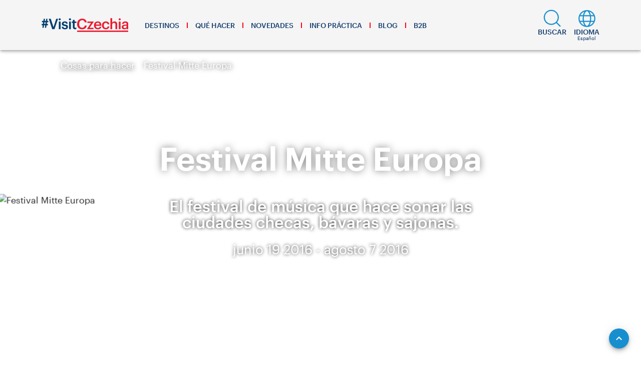

--- FILE ---
content_type: application/javascript; charset=UTF-8
request_url: https://www.visitczechia.com/dist/148.5821c4cbd0682bdd6188.js
body_size: 2540
content:
(window.webpackJsonp=window.webpackJsonp||[]).push([[148],{"./node_modules/css-loader/dist/cjs.js!./node_modules/sass-loader/dist/cjs.js?!./src/components/organisms/map/Map.scss":function(t,e,o){(e=o("./node_modules/css-loader/dist/runtime/api.js")(!1)).push([t.i,".czt-map{position:relative;z-index:1;height:100%}.czt-map__wrapper{height:100%}.czt-map--full .leaflet-control-zoom{margin-top:75px;margin-right:15px}.czt-map__detail-pin{cursor:default;pointer-events:none}.czt-map .leaflet-popup{width:300px}.czt-map .leaflet-popup .czt-button{width:100%}.czt-map .marker-cluster-small{background-color:#003c78 !important}.czt-map .marker-cluster-medium{background-color:#003c78 !important}.czt-map .marker-cluster-large{background-color:#003c78 !important}.czt-map .marker-cluster div{font-weight:bold;color:#003c78 !important;background-color:#fff !important}",""]),t.exports=e},"./src/components/organisms/map/Map.scss":function(t,e,o){var a=o("./node_modules/css-loader/dist/cjs.js!./node_modules/sass-loader/dist/cjs.js?!./src/components/organisms/map/Map.scss");"string"==typeof a&&(a=[[t.i,a,""]]),a.locals&&(t.exports=a.locals);(0,o("./node_modules/vue-style-loader/lib/addStylesClient.js").default)("418bf510",a,!0,{})},"./src/components/organisms/map/Map.tsx":function(t,e,o){"use strict";o.r(e);o("./node_modules/core-js/modules/es.array.concat.js"),o("./node_modules/core-js/modules/es.array.filter.js"),o("./node_modules/core-js/modules/es.array.join.js"),o("./node_modules/core-js/modules/es.array.map.js"),o("./node_modules/core-js/modules/es.object.to-string.js"),o("./node_modules/core-js/modules/es.reflect.construct.js"),o("./node_modules/core-js/modules/es.regexp.to-string.js");var a=o("./node_modules/@babel/runtime/helpers/esm/objectSpread2.js"),s=o("./node_modules/@babel/runtime/helpers/esm/classCallCheck.js"),r=o("./node_modules/@babel/runtime/helpers/esm/createClass.js"),n=o("./node_modules/@babel/runtime/helpers/esm/possibleConstructorReturn.js"),i=o("./node_modules/@babel/runtime/helpers/esm/getPrototypeOf.js"),l=o("./node_modules/@babel/runtime/helpers/esm/inherits.js"),p=o("./node_modules/tslib/tslib.es6.js"),c=o("./node_modules/vue-property-decorator/lib/vue-property-decorator.js"),u=o("./src/utils/vue-component.ts"),d=o("./node_modules/vue2-leaflet/dist/components/LMap.js"),m=o("./node_modules/vue2-leaflet/dist/components/LControl.js"),f=o("./node_modules/vue2-leaflet/dist/components/LControlScale.js"),h=o("./node_modules/vue2-leaflet/dist/components/LControlZoom.js"),j=o("./node_modules/vue2-leaflet/dist/components/LMarker.js"),b=o("./node_modules/vue2-leaflet/dist/components/LIcon.js"),y=o("./node_modules/vue2-leaflet/dist/components/LLayerGroup.js"),g=o("./node_modules/vue2-leaflet/dist/components/LPopup.js"),v=o("./node_modules/vue2-leaflet/dist/components/LTileLayer.js"),_=o("./node_modules/vue2-leaflet-markercluster/dist/Vue2LeafletMarkercluster.js"),O=o.n(_),k=o("./node_modules/leaflet/dist/leaflet.css"),z=o.n(k),C=o("./node_modules/leaflet.markercluster/dist/MarkerCluster.css"),L=o.n(C),x=o("./node_modules/leaflet.markercluster/dist/MarkerCluster.Default.css"),S=o.n(x),M=o("./src/components/organisms/map/Map.scss"),I=o.n(M),P=o("./src/components/molecules/index.ts"),D=o("./src/utils/molecules/link.ts"),w=o("./src/components/organisms/map/enums.ts"),A=o("./src/app/core/appEnv.ts"),E=o("./src/components/templates/mapWidget/MapCategoryPin.tsx"),Z=o("./src/components/atoms/index.ts"),T=o("./src/utils/theme/ratios.ts"),R=o("./src/components/atoms/headline/Headline.tsx"),$=o("./node_modules/leaflet/dist/leaflet-src.js");function q(){if("undefined"==typeof Reflect||!Reflect.construct)return!1;if(Reflect.construct.sham)return!1;if("function"==typeof Proxy)return!0;try{return Date.prototype.toString.call(Reflect.construct(Date,[],(function(){}))),!0}catch(t){return!1}}delete $.Icon.Default.prototype._getIconUrl,$.Icon.Default.mergeOptions({iconRetinaUrl:o("./node_modules/leaflet/dist/images/marker-icon-2x.png"),iconUrl:o("./node_modules/leaflet/dist/images/marker-icon.png"),shadowUrl:o("./node_modules/leaflet/dist/images/marker-shadow.png")});var B=function(t){Object(l.a)(p,t);var e,o=(e=p,function(){var t,o=Object(i.a)(e);if(q()){var a=Object(i.a)(this).constructor;t=Reflect.construct(o,arguments,a)}else t=o.apply(this,arguments);return Object(n.a)(this,t)});function p(){var t;return Object(s.a)(this,p),(t=o.apply(this,arguments)).detailCenter=null,t.popupData=null,t}return Object(r.a)(p,[{key:"mounted",value:function(){var t=this;this.syncTimeout&&setTimeout((function(){var e;null===(e=t.map)||void 0===e||e.mapObject.invalidateSize()}),this.syncTimeout),this.detail&&(this.detailCenter=this.center)}},{key:"render",value:function(){var t=this,e=arguments[0],o=["czt-map","".concat("czt-map","--").concat(this.variant)];return e("div",{class:o.join(" ")},[e(d.a,{ref:"map",class:"".concat("czt-map","__wrapper"),attrs:{id:"".concat(this.id,"--").concat(this.variant),zoom:this.zoom,center:this.center,minZoom:0,maxZoom:18,options:this.variant===w.b.SIMPLE?{dragging:!1,zoomControl:!1,doubleClickZoom:!1,scrollWheelZoom:!1,touchZoom:!1,keyboard:!1}:{zoomControl:!1}},on:Object(a.a)({},{"update:center":this.updateCenter,"update:zoom":this.updateZoom})},[this.getTileLayer(),e(m.a,{attrs:{position:this.variant===w.b.SIMPLE?"topleft":"bottomleft"}},[e(P.e,{attrs:{url:"http://mapy.cz/",target:D.a.BLANK}},[e("img",{attrs:{src:"https://api.mapy.cz/img/api/logo.svg"}})]),this.$slots.bottomleft]),e(f.a,{attrs:{position:this.variant===w.b.SIMPLE?"topright":"bottomleft",imperial:!0,metric:!0,maxWidth:100}}),this.variant!==w.b.SIMPLE&&e(h.a,{attrs:{position:"topright"}}),e(m.a,{attrs:{position:"topleft"}},[this.$slots.topleft]),e(m.a,{attrs:{position:"topright"}},[this.$slots.topright]),e(m.a,{attrs:{position:"bottomright"}},[this.$slots.bottomright]),e(O.a,{attrs:{options:{showCoverageOnHover:!1,disableClusteringAtZoom:16}}},[this.places.filter((function(e){return(!t.detailCenter||e.latitude!==t.detailCenter[0]&&e.longitude!==t.detailCenter[1])&&0!==e.latitude&&0!==e.longitude})).map((function(o){return e(j.a,{attrs:{latLng:[o.latitude,o.longitude],name:o.title},key:o.id,on:{click:function(){if(t.popupLayer.mapObject.isPopupOpen()){var e,a=null===(e=t.popupData)||void 0===e?void 0:e.id;if(t.popupLayer.mapObject.closePopup(),a===o.id)return}t.popupData=o,t.$nextTick((function(){t.popupLayer.mapObject.openPopup([o.latitude,o.longitude])}))}}},[e(b.a,{attrs:{iconAnchor:[25,50],iconSize:[50,50]}},[e(E.a,{attrs:{categoryId:o.category}})])])}))]),this.detailCenter&&e(j.a,{attrs:{latLng:this.detailCenter,zIndexOffset:1e3,options:{interactive:!1}}},[e(b.a,{attrs:{iconAnchor:[30,60],iconSize:[60,60]}},[e(E.a,{attrs:{categoryId:this.detailCategory}})])]),e(y.a,{ref:"popupLayer",on:{popupclose:function(){t.popupData=null}}},[this.popupData&&e(g.a,{attrs:{options:{closeOnClick:!1,offset:[0,-40]}},key:this.popupData.id},[e(Z.c,{attrs:{level:4,align:R.a.LEFT},class:"mb-3"},[this.popupData.title]),this.popupData.image&&e(P.d,{attrs:{image:{alt:this.popupData.title,src:this.popupData.image},ratio:T.a["1x1"],sizes:[{size:300,unit:"px"}]}}),e(Z.a,{attrs:{url:this.popupData.url,target:D.a.BLANK}},[this.$t("app.common.moreInfo")])])])])])}},{key:"getTileLayer",value:function(){var t=this.$createElement,e=this.$t("app.maps.style.".concat(this.mapStyle)),o="https://api.mapy.cz/v1/maptiles/".concat(this.mapStyle,"/256/{z}/{x}/{y}?apikey=").concat(A.a.MAPS_API_KEY);return[t(v.a,{attrs:{attribution:'<a href="https://api.mapy.cz/copyright" target="_blank">&copy; Seznam.cz a.s. a další</a>',name:e,url:o}}),this.mapStyle===w.a.AERIAL&&t(v.a,{attrs:{url:"https://api.mapy.cz/v1/maptiles/names-overlay/256/{z}/{x}/{y}/en?apikey=".concat(A.a.MAPS_API_KEY),pane:"overlayPane"}})]}},{key:"updateCenter",value:function(t){return[t.lat,t.lng]}},{key:"updateZoom",value:function(t){return t}}]),p}(u.a);Object(p.a)([Object(c.d)({required:!0})],B.prototype,"id",void 0),Object(p.a)([Object(c.d)({default:!1,type:Boolean})],B.prototype,"detail",void 0),Object(p.a)([Object(c.d)({required:!0})],B.prototype,"detailCategory",void 0),Object(p.a)([Object(c.d)({default:w.a.BASIC})],B.prototype,"mapStyle",void 0),Object(p.a)([Object(c.d)({required:!0})],B.prototype,"center",void 0),Object(p.a)([Object(c.d)({default:function(){return[]}})],B.prototype,"places",void 0),Object(p.a)([Object(c.d)({default:0})],B.prototype,"syncTimeout",void 0),Object(p.a)([Object(c.d)({default:w.b.SIMPLE})],B.prototype,"variant",void 0),Object(p.a)([Object(c.d)({required:!0})],B.prototype,"zoom",void 0),Object(p.a)([Object(c.e)("map")],B.prototype,"map",void 0),Object(p.a)([Object(c.e)("popupLayer")],B.prototype,"popupLayer",void 0),Object(p.a)([Object(c.b)("updateCenter")],B.prototype,"updateCenter",null),Object(p.a)([Object(c.b)("updateZoom")],B.prototype,"updateZoom",null),B=Object(p.a)([Object(c.a)({style:z.a+S.a+L.a+I.a})],B),e.default=B}}]);

--- FILE ---
content_type: application/javascript; charset=UTF-8
request_url: https://www.visitczechia.com/dist/client~748942c6.b2cd2ea3390d05f9f6a6.js
body_size: 1890
content:
(window.webpackJsonp=window.webpackJsonp||[]).push([[111],{"./src/app/App.tsx":function(e,t,o){"use strict";o("./node_modules/core-js/modules/es.array.concat.js"),o("./node_modules/core-js/modules/es.array.includes.js"),o("./node_modules/core-js/modules/es.array.join.js"),o("./node_modules/core-js/modules/es.object.to-string.js"),o("./node_modules/core-js/modules/es.reflect.construct.js"),o("./node_modules/core-js/modules/es.regexp.exec.js"),o("./node_modules/core-js/modules/es.regexp.to-string.js"),o("./node_modules/core-js/modules/es.string.includes.js"),o("./node_modules/core-js/modules/es.string.split.js");var s=o("./node_modules/@babel/runtime/helpers/esm/classCallCheck.js"),r=o("./node_modules/@babel/runtime/helpers/esm/createClass.js"),n=o("./node_modules/@babel/runtime/helpers/esm/possibleConstructorReturn.js"),c=o("./node_modules/@babel/runtime/helpers/esm/getPrototypeOf.js"),i=o("./node_modules/@babel/runtime/helpers/esm/inherits.js"),u=o("./node_modules/tslib/tslib.es6.js"),a=o("./node_modules/vue-property-decorator/lib/vue-property-decorator.js"),l=o("./src/components/templates/common/index.ts"),h=o("./src/components/templates/common/CookieBar.tsx"),d=o("./src/components/templates/common/CTAPopUp.tsx"),p=o("./src/components/templates/common/NewsletterPopUp.tsx"),m=o("./node_modules/vuex-module-decorators/dist/esm/index.js"),g=o("./src/app/core/store/modules/LanguageModule.ts"),f=o("./src/utils/localization/index.ts"),v=o("./src/utils/newsletter/config.ts"),b=o("./src/utils/newsletter/isCTAShowable.ts"),y=o("./src/utils/newsletter/setCTAShown.ts"),j=o("./src/app/core/router/index.ts"),C=o("./src/app/core/store/modules/UserModule.ts"),T=o("./src/app/core/store/modules/VisitMetricsModule.ts"),w=o("./src/app/core/store/modules/RouterModule.ts"),A=o("./src/assets/fonts/fonts.css"),k=o("./src/app/campaign.scss"),L=o.n(k),O=o("./src/utils/vue-component.ts"),x=o("./src/mixins/HeadManagement.ts"),P=o("./src/utils/http/Redirect.tsx"),R=o("./src/components/templates/common/LanguagePopup.tsx"),_=o("./src/app/core/store/modules/CookieSettingsModule.ts");function M(){if("undefined"==typeof Reflect||!Reflect.construct)return!1;if(Reflect.construct.sham)return!1;if("function"==typeof Proxy)return!0;try{return Date.prototype.toString.call(Reflect.construct(Date,[],(function(){}))),!0}catch(e){return!1}}var $=function(e){Object(i.a)(u,e);var t,o=(t=u,function(){var e,o=Object(c.a)(t);if(M()){var s=Object(c.a)(this).constructor;e=Reflect.construct(o,arguments,s)}else e=o.apply(this,arguments);return Object(n.a)(this,e)});function u(){var e;return Object(s.a)(this,u),(e=o.apply(this,arguments)).ctaActive=!1,e.newsletterActive=!1,e.showCTATimeout=null,e.pathChangeNr=null,e}return Object(r.a)(u,[{key:"fontTags",value:function(){return'<link rel="stylesheet"\n    href="'.concat(A.a,'"\n    media="print" onload="this.media=\'all\'" />')}},{key:"created",value:function(){this.updateLocale()}},{key:"mounted",value:function(){var e;this.pathChangeNr=(null===(e=this.currentLocale)||void 0===e?void 0:e.newsletterCtaPathChanges)||1,this.countPathChanges(),"undefined"!=typeof document&&document.addEventListener("copy",this.copyToClipboard),this.visitMetricsModule.recordVisit()}},{key:"render",value:function(){var e,t=this,o=arguments[0];if(this.temporaryRedirect)return o(P.a,{attrs:{location:this.temporaryRedirect,statusCode:307}});var s=!1,r=[];return this.currentLocale&&r.push("lang--".concat(this.currentLocale.slug.toLowerCase())),(null===(e=this.resource)||void 0===e?void 0:e.nodeAliasPath.includes("/Campaigns/stay-in-prague"))&&!this.routerModule.loading&&(s=!0,r.push("vcr-campaign-page")),o("v-app",{attrs:{id:"app"},class:r.join(" "),key:this.userModule.token},[o(l.b,{attrs:{isCampaign:s}}),o("v-main",[o("router-view")]),o(l.a),o(h.a,{attrs:{visible:this.cookieBarVisible&&!this.languagePopupActive}}),o(d.a,{attrs:{active:this.ctaActive},on:{close:this.closeCTA,confirm:function(){t.openNewsletter(),t.closeCTA()}}}),o(R.a,{attrs:{active:this.languagePopupActive}}),o(p.a,{attrs:{active:this.newsletterActive},on:{close:this.closeNewsletter}})])}},{key:"beforeDestroy",value:function(){"undefined"!=typeof document&&document.removeEventListener("copy",this.copyToClipboard)}},{key:"countPathChanges",value:function(){var e,t=this;this.currentLocale&&this.currentLocale.slug===Object(j.c)(this.$router)||(this.updateLocale(),this.pathChangeNr=(null===(e=this.currentLocale)||void 0===e?void 0:e.newsletterCtaPathChanges)||1);if(this.currentLocale&&Object(b.a)(this.currentLocale)){if(this.currentLocale.immediateNewsletterForm)return this.$route.fullPath.includes("b2b")&&this.showCTATimeout&&(clearTimeout(this.showCTATimeout),this.showCTATimeout=null),void(this.$route.fullPath.includes("b2b")||this.showCTATimeout||(this.showCTATimeout=setTimeout((function(){t.currentLocale&&Object(b.a)(t.currentLocale)&&t.currentLocale.immediateNewsletterForm&&!t.newsletterActive&&!t.$route.fullPath.includes("b2b")&&(t.newsletterActive=!0),t.showCTATimeout&&clearTimeout(t.showCTATimeout),t.showCTATimeout=null}),12e4)));0===this.pathChangeNr&&(this.showCTATimeout||(this.showCTATimeout=setTimeout((function(){t.currentLocale&&Object(b.a)(t.currentLocale)&&!t.ctaActive&&(t.ctaActive=!0),t.showCTATimeout&&clearTimeout(t.showCTATimeout),t.showCTATimeout=null}),1e3*v.a))),this.pathChangeNr=this.pathChangeNr?--this.pathChangeNr:null}}},{key:"updateLocale",value:function(){this.languageStore.setLocale(Object(f.a)(Object(j.c)(this.$router)))}},{key:"closeCTA",value:function(){this.ctaActive=!1,this.currentLocale&&Object(y.a)(this.currentLocale)}},{key:"openNewsletter",value:function(){this.newsletterActive=!0}},{key:"closeNewsletter",value:function(){this.newsletterActive=!1,this.currentLocale&&Object(b.a)(this.currentLocale)&&Object(y.a)(this.currentLocale)}},{key:"copyToClipboard",value:function(e){if("undefined"!=typeof document){var t,o,s=null===(t=document.getSelection())||void 0===t?void 0:t.toString();if(s&&s.split(" ").length>10)null===(o=e.clipboardData)||void 0===o||o.setData("text/plain","".concat(s,"\n").concat(this.$t("app.common.source"),": ").concat(document.location)),e.preventDefault()}}},{key:"temporaryRedirect",get:function(){return this.$router.currentRoute.redirectedFrom&&"string"==typeof this.$router.currentRoute.query.temporaryRedirect?this.$router.currentRoute.query.temporaryRedirect:null}},{key:"languageStore",get:function(){return Object(m.e)(g.a,this.$store)}},{key:"cookieBarVisible",get:function(){return Object(m.e)(_.a,this.$store).cookieBarVisible}},{key:"userModule",get:function(){return Object(m.e)(C.a,this.$store)}},{key:"visitMetricsModule",get:function(){return Object(m.e)(T.a,this.$store)}},{key:"currentLocale",get:function(){return this.languageStore.locale}},{key:"routerModule",get:function(){return Object(m.e)(w.a,this.$store)}},{key:"resource",get:function(){return this.routerModule.resource}},{key:"languagePopupActive",get:function(){return this.languageStore.initialLanguage!==this.languageStore.preferredLanguage&&!this.languageStore.languageOffered&&"/"===this.$router.currentRoute.path}}]),u}(Object(O.b)(x.a));Object(u.a)([Object(a.g)("$route.path")],$.prototype,"countPathChanges",null),$=Object(u.a)([Object(a.a)({style:L.a})],$),t.a=$},0:function(e,t){},1:function(e,t){},2:function(e,t){},3:function(e,t){},4:function(e,t){}}]);

--- FILE ---
content_type: application/javascript; charset=UTF-8
request_url: https://www.visitczechia.com/dist/client~ee405a64.d9233f5aa5255f7d4064.js
body_size: 3051
content:
(window.webpackJsonp=window.webpackJsonp||[]).push([[139],{"./src/views/TradeOffer.tsx":function(t,e,a){"use strict";a("./node_modules/core-js/modules/es.symbol.js"),a("./node_modules/core-js/modules/es.symbol.description.js"),a("./node_modules/core-js/modules/es.array.map.js"),a("./node_modules/core-js/modules/es.object.to-string.js"),a("./node_modules/core-js/modules/es.reflect.construct.js"),a("./node_modules/core-js/modules/es.regexp.to-string.js"),a("./node_modules/core-js/modules/es.string.trim.js"),a("./node_modules/core-js/modules/es.string.anchor.js");var s=a("./node_modules/@babel/runtime/helpers/esm/toConsumableArray.js"),r=a("./node_modules/@vue/babel-helper-vue-jsx-merge-props/dist/helper.js"),o=a.n(r),n=a("./node_modules/@babel/runtime/helpers/esm/objectSpread2.js"),i=a("./node_modules/@babel/runtime/helpers/esm/classCallCheck.js"),c=a("./node_modules/@babel/runtime/helpers/esm/createClass.js"),d=a("./node_modules/@babel/runtime/helpers/esm/possibleConstructorReturn.js"),l=a("./node_modules/@babel/runtime/helpers/esm/getPrototypeOf.js"),u=a("./node_modules/@babel/runtime/helpers/esm/inherits.js"),h=a("./node_modules/tslib/tslib.es6.js"),m=a("./node_modules/vue-property-decorator/lib/vue-property-decorator.js"),p=a("./src/mixins/HeadManagement.ts"),g=a("./src/utils/vue-component.ts"),b=a("./src/components/organisms/index.ts"),f=a("./src/components/atoms/index.ts"),v=a("./src/components/templates/base/WidgetRenderer.tsx"),j=a("./src/components/templates/base/HtmlRenderer.tsx"),y=a("./src/components/templates/common/TopLayerImage.tsx"),w=a("./src/assets/images/hero_default.jpg"),O=a("./src/utils/views/createSeoTags.ts"),x=a("./src/app/core/router/index.ts"),k=a("./src/utils/sidebarColumns.ts"),_=a("./src/components/atoms/headline/Headline.tsx"),C=a("./src/components/molecules/index.ts"),T=a("./src/components/atoms/button/Button.tsx"),S=a("./src/components/templates/common/TranslationVoting.tsx"),$=a("./src/components/organisms/advertisement/Advertisement.tsx"),R=a("./src/utils/anchor.ts"),I=a("./src/mixins/pageNavigation/PageNavigation.tsx");function P(){if("undefined"==typeof Reflect||!Reflect.construct)return!1;if(Reflect.construct.sham)return!1;if("function"==typeof Proxy)return!0;try{return Date.prototype.toString.call(Reflect.construct(Date,[],(function(){}))),!0}catch(t){return!1}}var F=function(t){Object(u.a)(r,t);var e,a=(e=r,function(){var t,a=Object(l.a)(e);if(P()){var s=Object(l.a)(this).constructor;t=Reflect.construct(a,arguments,s)}else t=a.apply(this,arguments);return Object(d.a)(this,t)});function r(){return Object(i.a)(this,r),a.apply(this,arguments)}return Object(c.a)(r,[{key:"headTags",value:function(){return Object(O.e)({title:this.data.metadata.title,description:this.data.metadata.description,canonicalUrl:Object(x.h)(this.data.canonicalPath,this.$router),image:this.data.image,imagesToPreload:this.data.image?[this.data.image]:void 0,path:this.data.canonicalPath,mutations:this.data.availableCultures,robots:this.data.blockIndex?O.a.NOINDEX_NOFOLLOW:O.a.INDEX_FOLLOW})+Object(O.d)({image:this.data.imagesToPreload,title:this.data.metadata.title,created:this.data.created,modified:this.data.modified})}},{key:"created",value:function(){this.showIntro=!!this.data.perex.trim()||!!this.data.content.trim(),this.setContentAnchors(this.data.content),this.setWidgetAnchors(this.mainWidgets)}},{key:"render",value:function(){var t,e,a=this,s=arguments[0];return s("v-container",{attrs:{fluid:!0},class:"pa-0",key:this.data.guid},[this.renderHero(),this.renderPageNavigation(),a.data.content||a.data.perex?s("v-container",{attrs:{id:"".concat(R.a,"content")}},[s("v-row",{attrs:{justify:"center"}},[s("v-col",{attrs:{cols:12,md:a.showSideColumn?7:12,lg:8},class:"py-0"},[(e=[],a.data.perex&&e.push(s("div",{class:"czt-perex"},[s(j.a,{attrs:{content:a.data.perex}})])),a.data.content&&e.push(s("div",{class:"czt-richtext"},[s(j.a,{attrs:{content:a.data.content}})])),a.data.showAutomatedTranslationVoting&&e.push(s(S.a,{attrs:{locale:a.$i18n.locale,message:a.data.automatedTranslationMessage,pageId:a.data.guid}})),e)]),a.showSideColumn&&s("v-col",{attrs:Object(n.a)({},k.a),class:"py-0 px-0 px-md-3"},[a.renderSideContent()])])]):a.showSideColumn?s("v-container",{attrs:{id:"".concat(R.a,"content")}},[s("v-row",[s("v-col",{attrs:{cols:12},class:"py-0"},[a.renderSideContent()])])]):s("div",{attrs:{id:"".concat(R.a,"content")}}),this.data.widgets.before.length>0&&s(v.a,{attrs:{widgets:this.data.widgets.before}}),this.mainWidgets.length>0&&s(v.a,{attrs:{widgets:this.mainWidgets}}),this.data.widgets.after.length>0&&s(v.a,{attrs:{widgets:this.data.widgets.after}}),this.hasInfo&&s("v-container",{class:"mb-10"},[s("v-sheet",{attrs:{color:"primary"},class:"pa-3 pt-5 ".concat(this.showSideColumn?"pa-md-0 pt-md-5":"pa-lg-0 pt-lg-5")},[s("v-row",{attrs:{justify:"center"}},[s("v-col",{attrs:{cols:12,md:this.showSideColumn?7:12,lg:8}},[s(f.c,{class:"mb-0",attrs:{underscore:!0,level:3,align:_.a.LEFT,light:!0}},[this.$t("app.common.moreInfo")])]),s("v-col",{attrs:{cols:12,md:this.showSideColumn?7:12,lg:8}},[s("v-row",{attrs:{justify:"center"}},[(t=[],a.data.address&&t.push(s(f.c,{attrs:{level:5,align:_.a.LEFT,light:!0}},[a.$t("app.tradeOffers.address")]),s(j.a,{attrs:{content:a.data.address,light:!0}})),a.data.phone&&t.push(s(f.c,{attrs:{level:5,align:_.a.LEFT,light:!0}},[a.$t("app.tradeOffers.phone")]),s(C.e,{attrs:{light:!0,url:"tel:".concat(a.data.phone)}},[a.data.phone])),t.length>0&&s("v-col",{attrs:{cols:12,sm:6,md:4}},[t.map((function(t){return s("div",{class:"mb-2"},[t])}))])),function(){var t=[];return a.data.email&&t.push(s(f.c,{attrs:{level:5,align:_.a.LEFT,light:!0}},[a.$t("app.tradeOffers.email")]),s(C.e,{attrs:{light:!0,url:"mailto:".concat(a.data.email)}},[a.data.email])),(a.data.facebook||a.data.twitter)&&(t.push(s(f.c,{attrs:{level:5,align:_.a.LEFT,light:!0}},[a.$t("app.tradeOffers.social")])),a.data.facebook&&t.push(s(C.c,{attrs:{icon:["social","Facebook"]}},[s(C.e,{attrs:{light:!0,url:"".concat(a.data.facebook)}},["Facebook"])])),a.data.twitter&&t.push(s(C.c,{attrs:{icon:["social","Twitter"]}},[s(C.e,{attrs:{light:!0,url:"".concat(a.data.twitter)}},["Twitter"])]))),t.length>0&&s("v-col",{attrs:{cols:12,sm:6,md:4}},[t.map((function(t){return s("div",{class:"mb-2"},[t])}))])}(),function(){var t=[];return(a.data.webUrl||a.data.web2Url)&&(t.push(s(f.c,{attrs:{level:5,align:_.a.LEFT,light:!0}},[a.$t("app.tradeOffers.web")])),a.data.webUrl&&t.push(s(C.e,{attrs:{light:!0,url:"".concat(a.data.webUrl)}},[a.data.webUrl])),a.data.web2Url&&t.push(s(C.e,{attrs:{light:!0,url:"".concat(a.data.web2Url)}},[a.data.web2Url]))),t.length>0&&s("v-col",{attrs:{cols:12,sm:6,md:4}},[t.map((function(t){return s("div",{class:"mb-2"},[t])}))])}()])])])])])])}},{key:"renderHero",value:function(){var t=this,e=this.$createElement,a={};return this.data.anchorTitle||(a={on:{click:this.anchorClick}}),this.firstWidget?e(v.a,{attrs:{widgets:[this.firstWidget],isFirst:!0}}):e(b.a,o()([{attrs:{backgroundImage:{src:this.data.image?this.data.image:w.a,alt:"".concat(this.data.title)},isFirst:!0,imageFilter:this.data.imageFilter,imageSource:this.data.imageSource,clickable:!this.data.anchorTitle,showArrow:!this.data.anchorTitle}},a,{attrs:{title:"".concat(this.data.title),titleLevel:1,titlePosition:"".concat(this.data.titlePosition)}}]),[e(f.c,{attrs:{level:3,light:!0}},[this.data.subtitle]),function(){if(t.data.anchorTitle)return e(f.a,{class:"my-3",attrs:{buttonStyle:T.a.PRIMARY_LIGHT},on:{click:t.anchorClick}},[t.data.anchorTitle])}(),!this.data.hideBreadcrumbs&&e(b.b,{attrs:{light:!0,breadcrumbs:this.data.breadcrumbs},slot:"breadcrumbs"}),e(y.a,{attrs:{pageData:this.data}})])}},{key:"renderSideContent",value:function(){var t=this.$createElement;return t("div",{class:"czt-side-content"},[t(v.a,{attrs:{widgets:this.data.widgets.right,side:!0}}),this.data.banners.map((function(e){return t($.a,{attrs:{data:e}})}))])}},{key:"anchorClick",value:function(){var t=this.data.anchorCustom||this.data.anchor||"content",e=document.querySelector(Object(R.b)(t,!this.data.anchorCustom));e&&e instanceof HTMLElement?this.$vuetify.goTo(e):this.$vuetify.goTo(Object(R.b)("content"))}},{key:"showPageNav",get:function(){return this.data.showPageNav}},{key:"showSideColumn",get:function(){return this.data.showRightColumn&&Array.isArray(this.data.widgets.right)&&this.data.widgets.right.length>0||this.data.banners.length>0}},{key:"hasInfo",get:function(){return!!(this.data.address||this.data.email||this.data.facebook||this.data.phone||this.data.twitter||this.data.webUrl||this.data.web2Url)}},{key:"firstWidget",get:function(){var t=Object(s.a)(this.data.widgets.main);return this.data.firstWidgetAsHero&&t.shift()||null}},{key:"mainWidgets",get:function(){var t=Object(s.a)(this.data.widgets.main);return this.data.firstWidgetAsHero&&t.shift(),t}},{key:"title",get:function(){return this.data.title}}]),r}(Object(g.b)(p.a,I.a));Object(h.a)([Object(m.d)()],F.prototype,"data",void 0),F=Object(h.a)([m.a],F),e.a=F},"./src/views/Venue.tsx":function(t,e,a){"use strict";a("./node_modules/core-js/modules/es.object.to-string.js"),a("./node_modules/core-js/modules/es.reflect.construct.js"),a("./node_modules/core-js/modules/es.regexp.to-string.js");var s=a("./node_modules/@babel/runtime/helpers/esm/classCallCheck.js"),r=a("./node_modules/@babel/runtime/helpers/esm/createClass.js"),o=a("./node_modules/@babel/runtime/helpers/esm/possibleConstructorReturn.js"),n=a("./node_modules/@babel/runtime/helpers/esm/getPrototypeOf.js"),i=a("./node_modules/@babel/runtime/helpers/esm/inherits.js"),c=a("./node_modules/tslib/tslib.es6.js"),d=a("./node_modules/vue-property-decorator/lib/vue-property-decorator.js"),l=a("./src/utils/vue-component.ts"),u=a("./src/mixins/HeadManagement.ts"),h=a("./src/mixins/prefetch/index.ts"),m=a("./node_modules/vuex-module-decorators/dist/esm/index.js"),p=a("./src/app/core/store/modules/NavigationModule.ts"),g=a("./src/app/core/store/modules/VenueModule.ts"),b=a("./src/components/templates/common/index.ts"),f=a("./src/components/templates/common/VenueDetail.tsx");function v(){if("undefined"==typeof Reflect||!Reflect.construct)return!1;if(Reflect.construct.sham)return!1;if("function"==typeof Proxy)return!0;try{return Date.prototype.toString.call(Reflect.construct(Date,[],(function(){}))),!0}catch(t){return!1}}var j=function(t){Object(i.a)(c,t);var e,a=(e=c,function(){var t,a=Object(n.a)(e);if(v()){var s=Object(n.a)(this).constructor;t=Reflect.construct(a,arguments,s)}else t=a.apply(this,arguments);return Object(o.a)(this,t)});function c(){return Object(s.a)(this,c),a.apply(this,arguments)}return Object(r.a)(c,[{key:"prefetch",value:function(){var t=this;return(this.venueModule||Object(m.e)(g.a,this.$store)).loadVenueById({id:this.venueId}).then((function(){return Object(m.e)(p.b,t.$store).load({locale:t.$i18n.locale,query:t.$route.query})}))}},{key:"render",value:function(){var t=arguments[0];return this.venueModule.loading?t(b.e):null===this.venue?t(b.d):t(f.a,{attrs:{venue:this.venue}})}},{key:"venueModule",get:function(){return Object(m.e)(g.a,this.$store)}},{key:"venue",get:function(){return this.venueModule.resource}},{key:"venueId",get:function(){var t=parseInt(this.$route.params.id,10);return t&&!isNaN(t)?t:0}}]),c}(Object(l.b)(u.a,h.a));j=Object(c.a)([d.a],j),e.a=j}},[["./src/client.ts",80,83,86,82,84,85,87,81,13,33,23,38,11,16,72,79,30,49,50,2,78,52,45,18,10,19,48,17,1,26,20,46,22,37,69,32,6,64,40,34,74,43,35,8,15,14,31,53,24,54,61,75,3,7,29,28,0,68,9,59,65,55,47,70,56,41,5,44,42,60,21,77,39,67,71,73,63,51,25,36,66,4,12,62,27,57,76,58,111,96,102,130,90,120,110,117,105,122,129,95,107,126,124,106,113,133,128,127,98,99,135,89,114,123,97,88,109,131,118,101,115,125,134,103,116,112,92,104,100,132,137,121,93,94,140,91,138,108,119,136]]]);

--- FILE ---
content_type: application/javascript; charset=UTF-8
request_url: https://www.visitczechia.com/dist/manifest~31c671ca.3877be34260168a8a052.js
body_size: 7335
content:
(window.webpackJsonp=window.webpackJsonp||[]).push([[18],{"./node_modules/core-js/modules/es.set.js":function(e,r,n){"use strict";var o=n("./node_modules/core-js/internals/collection.js"),s=n("./node_modules/core-js/internals/collection-strong.js");e.exports=o("Set",(function(e){return function(){return e(this,arguments.length?arguments[0]:void 0)}}),s)},"./node_modules/core-js/modules/es.string.anchor.js":function(e,r,n){"use strict";var o=n("./node_modules/core-js/internals/export.js"),s=n("./node_modules/core-js/internals/create-html.js");o({target:"String",proto:!0,forced:n("./node_modules/core-js/internals/string-html-forced.js")("anchor")},{anchor:function(e){return s(this,"a","name",e)}})},"./node_modules/core-js/modules/es.string.ends-with.js":function(e,r,n){"use strict";var o,s=n("./node_modules/core-js/internals/export.js"),t=n("./node_modules/core-js/internals/object-get-own-property-descriptor.js").f,i=n("./node_modules/core-js/internals/to-length.js"),l=n("./node_modules/core-js/internals/not-a-regexp.js"),a=n("./node_modules/core-js/internals/require-object-coercible.js"),d=n("./node_modules/core-js/internals/correct-is-regexp-logic.js"),c=n("./node_modules/core-js/internals/is-pure.js"),u="".endsWith,j=Math.min,f=d("endsWith");s({target:"String",proto:!0,forced:!!(c||f||(o=t(String.prototype,"endsWith"),!o||o.writable))&&!f},{endsWith:function(e){var r=String(a(this));l(e);var n=arguments.length>1?arguments[1]:void 0,o=i(r.length),s=void 0===n?o:j(i(n),o),t=String(e);return u?u.call(r,t,s):r.slice(s-t.length,s)===t}})},"./node_modules/core-js/modules/es.string.fixed.js":function(e,r,n){"use strict";var o=n("./node_modules/core-js/internals/export.js"),s=n("./node_modules/core-js/internals/create-html.js");o({target:"String",proto:!0,forced:n("./node_modules/core-js/internals/string-html-forced.js")("fixed")},{fixed:function(){return s(this,"tt","","")}})},"./node_modules/core-js/modules/es.string.includes.js":function(e,r,n){"use strict";var o=n("./node_modules/core-js/internals/export.js"),s=n("./node_modules/core-js/internals/not-a-regexp.js"),t=n("./node_modules/core-js/internals/require-object-coercible.js");o({target:"String",proto:!0,forced:!n("./node_modules/core-js/internals/correct-is-regexp-logic.js")("includes")},{includes:function(e){return!!~String(t(this)).indexOf(s(e),arguments.length>1?arguments[1]:void 0)}})},"./node_modules/core-js/modules/es.string.iterator.js":function(e,r,n){"use strict";var o=n("./node_modules/core-js/internals/string-multibyte.js").charAt,s=n("./node_modules/core-js/internals/internal-state.js"),t=n("./node_modules/core-js/internals/define-iterator.js"),i=s.set,l=s.getterFor("String Iterator");t(String,"String",(function(e){i(this,{type:"String Iterator",string:String(e),index:0})}),(function(){var e,r=l(this),n=r.string,s=r.index;return s>=n.length?{value:void 0,done:!0}:(e=o(n,s),r.index+=e.length,{value:e,done:!1})}))},"./node_modules/core-js/modules/es.string.link.js":function(e,r,n){"use strict";var o=n("./node_modules/core-js/internals/export.js"),s=n("./node_modules/core-js/internals/create-html.js");o({target:"String",proto:!0,forced:n("./node_modules/core-js/internals/string-html-forced.js")("link")},{link:function(e){return s(this,"a","href",e)}})},"./node_modules/core-js/modules/es.string.match.js":function(e,r,n){"use strict";var o=n("./node_modules/core-js/internals/fix-regexp-well-known-symbol-logic.js"),s=n("./node_modules/core-js/internals/an-object.js"),t=n("./node_modules/core-js/internals/to-length.js"),i=n("./node_modules/core-js/internals/require-object-coercible.js"),l=n("./node_modules/core-js/internals/advance-string-index.js"),a=n("./node_modules/core-js/internals/regexp-exec-abstract.js");o("match",1,(function(e,r,n){return[function(r){var n=i(this),o=null==r?void 0:r[e];return void 0!==o?o.call(r,n):new RegExp(r)[e](String(n))},function(e){var o=n(r,e,this);if(o.done)return o.value;var i=s(e),d=String(this);if(!i.global)return a(i,d);var c=i.unicode;i.lastIndex=0;for(var u,j=[],f=0;null!==(u=a(i,d));){var m=String(u[0]);j[f]=m,""===m&&(i.lastIndex=l(d,t(i.lastIndex),c)),f++}return 0===f?null:j}]}))},"./node_modules/core-js/modules/es.string.pad-start.js":function(e,r,n){"use strict";var o=n("./node_modules/core-js/internals/export.js"),s=n("./node_modules/core-js/internals/string-pad.js").start;o({target:"String",proto:!0,forced:n("./node_modules/core-js/internals/string-pad-webkit-bug.js")},{padStart:function(e){return s(this,e,arguments.length>1?arguments[1]:void 0)}})},"./node_modules/core-js/modules/es.string.repeat.js":function(e,r,n){n("./node_modules/core-js/internals/export.js")({target:"String",proto:!0},{repeat:n("./node_modules/core-js/internals/string-repeat.js")})},"./node_modules/core-js/modules/es.string.replace.js":function(e,r,n){"use strict";var o=n("./node_modules/core-js/internals/fix-regexp-well-known-symbol-logic.js"),s=n("./node_modules/core-js/internals/an-object.js"),t=n("./node_modules/core-js/internals/to-object.js"),i=n("./node_modules/core-js/internals/to-length.js"),l=n("./node_modules/core-js/internals/to-integer.js"),a=n("./node_modules/core-js/internals/require-object-coercible.js"),d=n("./node_modules/core-js/internals/advance-string-index.js"),c=n("./node_modules/core-js/internals/regexp-exec-abstract.js"),u=Math.max,j=Math.min,f=Math.floor,m=/\$([$&'`]|\d\d?|<[^>]*>)/g,p=/\$([$&'`]|\d\d?)/g;o("replace",2,(function(e,r,n,o){var y=o.REGEXP_REPLACE_SUBSTITUTES_UNDEFINED_CAPTURE,h=o.REPLACE_KEEPS_$0,g=y?"$":"$0";return[function(n,o){var s=a(this),t=null==n?void 0:n[e];return void 0!==t?t.call(n,s,o):r.call(String(s),n,o)},function(e,o){if(!y&&h||"string"==typeof o&&-1===o.indexOf(g)){var t=n(r,e,this,o);if(t.done)return t.value}var a=s(e),f=String(this),m="function"==typeof o;m||(o=String(o));var p=a.global;if(p){var v=a.unicode;a.lastIndex=0}for(var b=[];;){var x=c(a,f);if(null===x)break;if(b.push(x),!p)break;""===String(x[0])&&(a.lastIndex=d(f,i(a.lastIndex),v))}for(var w,S="",A=0,T=0;T<b.length;T++){x=b[T];for(var k=String(x[0]),E=u(j(l(x.index),f.length),0),I=[],M=1;M<x.length;M++)I.push(void 0===(w=x[M])?w:String(w));var R=x.groups;if(m){var U=[k].concat(I,E,f);void 0!==R&&U.push(R);var P=String(o.apply(void 0,U))}else P=_(k,f,E,I,R,o);E>=A&&(S+=f.slice(A,E)+P,A=E+k.length)}return S+f.slice(A)}];function _(e,n,o,s,i,l){var a=o+e.length,d=s.length,c=p;return void 0!==i&&(i=t(i),c=m),r.call(l,c,(function(r,t){var l;switch(t.charAt(0)){case"$":return"$";case"&":return e;case"`":return n.slice(0,o);case"'":return n.slice(a);case"<":l=i[t.slice(1,-1)];break;default:var c=+t;if(0===c)return r;if(c>d){var u=f(c/10);return 0===u?r:u<=d?void 0===s[u-1]?t.charAt(1):s[u-1]+t.charAt(1):r}l=s[c-1]}return void 0===l?"":l}))}}))},"./node_modules/core-js/modules/es.string.search.js":function(e,r,n){"use strict";var o=n("./node_modules/core-js/internals/fix-regexp-well-known-symbol-logic.js"),s=n("./node_modules/core-js/internals/an-object.js"),t=n("./node_modules/core-js/internals/require-object-coercible.js"),i=n("./node_modules/core-js/internals/same-value.js"),l=n("./node_modules/core-js/internals/regexp-exec-abstract.js");o("search",1,(function(e,r,n){return[function(r){var n=t(this),o=null==r?void 0:r[e];return void 0!==o?o.call(r,n):new RegExp(r)[e](String(n))},function(e){var o=n(r,e,this);if(o.done)return o.value;var t=s(e),a=String(this),d=t.lastIndex;i(d,0)||(t.lastIndex=0);var c=l(t,a);return i(t.lastIndex,d)||(t.lastIndex=d),null===c?-1:c.index}]}))},"./node_modules/core-js/modules/es.string.small.js":function(e,r,n){"use strict";var o=n("./node_modules/core-js/internals/export.js"),s=n("./node_modules/core-js/internals/create-html.js");o({target:"String",proto:!0,forced:n("./node_modules/core-js/internals/string-html-forced.js")("small")},{small:function(){return s(this,"small","","")}})},"./node_modules/core-js/modules/es.string.split.js":function(e,r,n){"use strict";var o=n("./node_modules/core-js/internals/fix-regexp-well-known-symbol-logic.js"),s=n("./node_modules/core-js/internals/is-regexp.js"),t=n("./node_modules/core-js/internals/an-object.js"),i=n("./node_modules/core-js/internals/require-object-coercible.js"),l=n("./node_modules/core-js/internals/species-constructor.js"),a=n("./node_modules/core-js/internals/advance-string-index.js"),d=n("./node_modules/core-js/internals/to-length.js"),c=n("./node_modules/core-js/internals/regexp-exec-abstract.js"),u=n("./node_modules/core-js/internals/regexp-exec.js"),j=n("./node_modules/core-js/internals/fails.js"),f=[].push,m=Math.min,p=!j((function(){return!RegExp(4294967295,"y")}));o("split",2,(function(e,r,n){var o;return o="c"=="abbc".split(/(b)*/)[1]||4!="test".split(/(?:)/,-1).length||2!="ab".split(/(?:ab)*/).length||4!=".".split(/(.?)(.?)/).length||".".split(/()()/).length>1||"".split(/.?/).length?function(e,n){var o=String(i(this)),t=void 0===n?4294967295:n>>>0;if(0===t)return[];if(void 0===e)return[o];if(!s(e))return r.call(o,e,t);for(var l,a,d,c=[],j=(e.ignoreCase?"i":"")+(e.multiline?"m":"")+(e.unicode?"u":"")+(e.sticky?"y":""),m=0,p=new RegExp(e.source,j+"g");(l=u.call(p,o))&&!((a=p.lastIndex)>m&&(c.push(o.slice(m,l.index)),l.length>1&&l.index<o.length&&f.apply(c,l.slice(1)),d=l[0].length,m=a,c.length>=t));)p.lastIndex===l.index&&p.lastIndex++;return m===o.length?!d&&p.test("")||c.push(""):c.push(o.slice(m)),c.length>t?c.slice(0,t):c}:"0".split(void 0,0).length?function(e,n){return void 0===e&&0===n?[]:r.call(this,e,n)}:r,[function(r,n){var s=i(this),t=null==r?void 0:r[e];return void 0!==t?t.call(r,s,n):o.call(String(s),r,n)},function(e,s){var i=n(o,e,this,s,o!==r);if(i.done)return i.value;var u=t(e),j=String(this),f=l(u,RegExp),y=u.unicode,h=(u.ignoreCase?"i":"")+(u.multiline?"m":"")+(u.unicode?"u":"")+(p?"y":"g"),g=new f(p?u:"^(?:"+u.source+")",h),_=void 0===s?4294967295:s>>>0;if(0===_)return[];if(0===j.length)return null===c(g,j)?[j]:[];for(var v=0,b=0,x=[];b<j.length;){g.lastIndex=p?b:0;var w,S=c(g,p?j:j.slice(b));if(null===S||(w=m(d(g.lastIndex+(p?0:b)),j.length))===v)b=a(j,b,y);else{if(x.push(j.slice(v,b)),x.length===_)return x;for(var A=1;A<=S.length-1;A++)if(x.push(S[A]),x.length===_)return x;b=v=w}}return x.push(j.slice(v)),x}]}),!p)},"./node_modules/core-js/modules/es.string.starts-with.js":function(e,r,n){"use strict";var o,s=n("./node_modules/core-js/internals/export.js"),t=n("./node_modules/core-js/internals/object-get-own-property-descriptor.js").f,i=n("./node_modules/core-js/internals/to-length.js"),l=n("./node_modules/core-js/internals/not-a-regexp.js"),a=n("./node_modules/core-js/internals/require-object-coercible.js"),d=n("./node_modules/core-js/internals/correct-is-regexp-logic.js"),c=n("./node_modules/core-js/internals/is-pure.js"),u="".startsWith,j=Math.min,f=d("startsWith");s({target:"String",proto:!0,forced:!!(c||f||(o=t(String.prototype,"startsWith"),!o||o.writable))&&!f},{startsWith:function(e){var r=String(a(this));l(e);var n=i(j(arguments.length>1?arguments[1]:void 0,r.length)),o=String(e);return u?u.call(r,o,n):r.slice(n,n+o.length)===o}})},"./node_modules/core-js/modules/es.string.trim.js":function(e,r,n){"use strict";var o=n("./node_modules/core-js/internals/export.js"),s=n("./node_modules/core-js/internals/string-trim.js").trim;o({target:"String",proto:!0,forced:n("./node_modules/core-js/internals/string-trim-forced.js")("trim")},{trim:function(){return s(this)}})},"./node_modules/core-js/modules/es.symbol.description.js":function(e,r,n){"use strict";var o=n("./node_modules/core-js/internals/export.js"),s=n("./node_modules/core-js/internals/descriptors.js"),t=n("./node_modules/core-js/internals/global.js"),i=n("./node_modules/core-js/internals/has.js"),l=n("./node_modules/core-js/internals/is-object.js"),a=n("./node_modules/core-js/internals/object-define-property.js").f,d=n("./node_modules/core-js/internals/copy-constructor-properties.js"),c=t.Symbol;if(s&&"function"==typeof c&&(!("description"in c.prototype)||void 0!==c().description)){var u={},j=function(){var e=arguments.length<1||void 0===arguments[0]?void 0:String(arguments[0]),r=this instanceof j?new c(e):void 0===e?c():c(e);return""===e&&(u[r]=!0),r};d(j,c);var f=j.prototype=c.prototype;f.constructor=j;var m=f.toString,p="Symbol(test)"==String(c("test")),y=/^Symbol\((.*)\)[^)]+$/;a(f,"description",{configurable:!0,get:function(){var e=l(this)?this.valueOf():this,r=m.call(e);if(i(u,e))return"";var n=p?r.slice(7,-1):r.replace(y,"$1");return""===n?void 0:n}}),o({global:!0,forced:!0},{Symbol:j})}},"./node_modules/core-js/modules/es.symbol.iterator.js":function(e,r,n){n("./node_modules/core-js/internals/define-well-known-symbol.js")("iterator")},"./node_modules/core-js/modules/es.symbol.js":function(e,r,n){"use strict";var o=n("./node_modules/core-js/internals/export.js"),s=n("./node_modules/core-js/internals/global.js"),t=n("./node_modules/core-js/internals/get-built-in.js"),i=n("./node_modules/core-js/internals/is-pure.js"),l=n("./node_modules/core-js/internals/descriptors.js"),a=n("./node_modules/core-js/internals/native-symbol.js"),d=n("./node_modules/core-js/internals/use-symbol-as-uid.js"),c=n("./node_modules/core-js/internals/fails.js"),u=n("./node_modules/core-js/internals/has.js"),j=n("./node_modules/core-js/internals/is-array.js"),f=n("./node_modules/core-js/internals/is-object.js"),m=n("./node_modules/core-js/internals/an-object.js"),p=n("./node_modules/core-js/internals/to-object.js"),y=n("./node_modules/core-js/internals/to-indexed-object.js"),h=n("./node_modules/core-js/internals/to-primitive.js"),g=n("./node_modules/core-js/internals/create-property-descriptor.js"),_=n("./node_modules/core-js/internals/object-create.js"),v=n("./node_modules/core-js/internals/object-keys.js"),b=n("./node_modules/core-js/internals/object-get-own-property-names.js"),x=n("./node_modules/core-js/internals/object-get-own-property-names-external.js"),w=n("./node_modules/core-js/internals/object-get-own-property-symbols.js"),S=n("./node_modules/core-js/internals/object-get-own-property-descriptor.js"),A=n("./node_modules/core-js/internals/object-define-property.js"),T=n("./node_modules/core-js/internals/object-property-is-enumerable.js"),k=n("./node_modules/core-js/internals/create-non-enumerable-property.js"),E=n("./node_modules/core-js/internals/redefine.js"),I=n("./node_modules/core-js/internals/shared.js"),M=n("./node_modules/core-js/internals/shared-key.js"),R=n("./node_modules/core-js/internals/hidden-keys.js"),U=n("./node_modules/core-js/internals/uid.js"),P=n("./node_modules/core-js/internals/well-known-symbol.js"),L=n("./node_modules/core-js/internals/well-known-symbol-wrapped.js"),O=n("./node_modules/core-js/internals/define-well-known-symbol.js"),C=n("./node_modules/core-js/internals/set-to-string-tag.js"),$=n("./node_modules/core-js/internals/internal-state.js"),W=n("./node_modules/core-js/internals/array-iteration.js").forEach,q=M("hidden"),F=P("toPrimitive"),N=$.set,J=$.getterFor("Symbol"),D=Object.prototype,B=s.Symbol,G=t("JSON","stringify"),H=S.f,K=A.f,Q=x.f,X=T.f,Y=I("symbols"),z=I("op-symbols"),V=I("string-to-symbol-registry"),Z=I("symbol-to-string-registry"),ee=I("wks"),re=s.QObject,ne=!re||!re.prototype||!re.prototype.findChild,oe=l&&c((function(){return 7!=_(K({},"a",{get:function(){return K(this,"a",{value:7}).a}})).a}))?function(e,r,n){var o=H(D,r);o&&delete D[r],K(e,r,n),o&&e!==D&&K(D,r,o)}:K,se=function(e,r){var n=Y[e]=_(B.prototype);return N(n,{type:"Symbol",tag:e,description:r}),l||(n.description=r),n},te=d?function(e){return"symbol"==typeof e}:function(e){return Object(e)instanceof B},ie=function(e,r,n){e===D&&ie(z,r,n),m(e);var o=h(r,!0);return m(n),u(Y,o)?(n.enumerable?(u(e,q)&&e[q][o]&&(e[q][o]=!1),n=_(n,{enumerable:g(0,!1)})):(u(e,q)||K(e,q,g(1,{})),e[q][o]=!0),oe(e,o,n)):K(e,o,n)},le=function(e,r){m(e);var n=y(r),o=v(n).concat(ue(n));return W(o,(function(r){l&&!ae.call(n,r)||ie(e,r,n[r])})),e},ae=function(e){var r=h(e,!0),n=X.call(this,r);return!(this===D&&u(Y,r)&&!u(z,r))&&(!(n||!u(this,r)||!u(Y,r)||u(this,q)&&this[q][r])||n)},de=function(e,r){var n=y(e),o=h(r,!0);if(n!==D||!u(Y,o)||u(z,o)){var s=H(n,o);return!s||!u(Y,o)||u(n,q)&&n[q][o]||(s.enumerable=!0),s}},ce=function(e){var r=Q(y(e)),n=[];return W(r,(function(e){u(Y,e)||u(R,e)||n.push(e)})),n},ue=function(e){var r=e===D,n=Q(r?z:y(e)),o=[];return W(n,(function(e){!u(Y,e)||r&&!u(D,e)||o.push(Y[e])})),o};(a||(E((B=function(){if(this instanceof B)throw TypeError("Symbol is not a constructor");var e=arguments.length&&void 0!==arguments[0]?String(arguments[0]):void 0,r=U(e),n=function(e){this===D&&n.call(z,e),u(this,q)&&u(this[q],r)&&(this[q][r]=!1),oe(this,r,g(1,e))};return l&&ne&&oe(D,r,{configurable:!0,set:n}),se(r,e)}).prototype,"toString",(function(){return J(this).tag})),E(B,"withoutSetter",(function(e){return se(U(e),e)})),T.f=ae,A.f=ie,S.f=de,b.f=x.f=ce,w.f=ue,L.f=function(e){return se(P(e),e)},l&&(K(B.prototype,"description",{configurable:!0,get:function(){return J(this).description}}),i||E(D,"propertyIsEnumerable",ae,{unsafe:!0}))),o({global:!0,wrap:!0,forced:!a,sham:!a},{Symbol:B}),W(v(ee),(function(e){O(e)})),o({target:"Symbol",stat:!0,forced:!a},{for:function(e){var r=String(e);if(u(V,r))return V[r];var n=B(r);return V[r]=n,Z[n]=r,n},keyFor:function(e){if(!te(e))throw TypeError(e+" is not a symbol");if(u(Z,e))return Z[e]},useSetter:function(){ne=!0},useSimple:function(){ne=!1}}),o({target:"Object",stat:!0,forced:!a,sham:!l},{create:function(e,r){return void 0===r?_(e):le(_(e),r)},defineProperty:ie,defineProperties:le,getOwnPropertyDescriptor:de}),o({target:"Object",stat:!0,forced:!a},{getOwnPropertyNames:ce,getOwnPropertySymbols:ue}),o({target:"Object",stat:!0,forced:c((function(){w.f(1)}))},{getOwnPropertySymbols:function(e){return w.f(p(e))}}),G)&&o({target:"JSON",stat:!0,forced:!a||c((function(){var e=B();return"[null]"!=G([e])||"{}"!=G({a:e})||"{}"!=G(Object(e))}))},{stringify:function(e,r,n){for(var o,s=[e],t=1;arguments.length>t;)s.push(arguments[t++]);if(o=r,(f(r)||void 0!==e)&&!te(e))return j(r)||(r=function(e,r){if("function"==typeof o&&(r=o.call(this,e,r)),!te(r))return r}),s[1]=r,G.apply(null,s)}});B.prototype[F]||k(B.prototype,F,B.prototype.valueOf),C(B,"Symbol"),R[q]=!0},"./node_modules/core-js/modules/es.typed-array.copy-within.js":function(e,r,n){"use strict";var o=n("./node_modules/core-js/internals/array-buffer-view-core.js"),s=n("./node_modules/core-js/internals/array-copy-within.js"),t=o.aTypedArray;(0,o.exportTypedArrayMethod)("copyWithin",(function(e,r){return s.call(t(this),e,r,arguments.length>2?arguments[2]:void 0)}))},"./node_modules/core-js/modules/es.typed-array.every.js":function(e,r,n){"use strict";var o=n("./node_modules/core-js/internals/array-buffer-view-core.js"),s=n("./node_modules/core-js/internals/array-iteration.js").every,t=o.aTypedArray;(0,o.exportTypedArrayMethod)("every",(function(e){return s(t(this),e,arguments.length>1?arguments[1]:void 0)}))},"./node_modules/core-js/modules/es.typed-array.fill.js":function(e,r,n){"use strict";var o=n("./node_modules/core-js/internals/array-buffer-view-core.js"),s=n("./node_modules/core-js/internals/array-fill.js"),t=o.aTypedArray;(0,o.exportTypedArrayMethod)("fill",(function(e){return s.apply(t(this),arguments)}))},"./node_modules/core-js/modules/es.typed-array.filter.js":function(e,r,n){"use strict";var o=n("./node_modules/core-js/internals/array-buffer-view-core.js"),s=n("./node_modules/core-js/internals/array-iteration.js").filter,t=n("./node_modules/core-js/internals/species-constructor.js"),i=o.aTypedArray,l=o.aTypedArrayConstructor;(0,o.exportTypedArrayMethod)("filter",(function(e){for(var r=s(i(this),e,arguments.length>1?arguments[1]:void 0),n=t(this,this.constructor),o=0,a=r.length,d=new(l(n))(a);a>o;)d[o]=r[o++];return d}))},"./node_modules/core-js/modules/es.typed-array.find-index.js":function(e,r,n){"use strict";var o=n("./node_modules/core-js/internals/array-buffer-view-core.js"),s=n("./node_modules/core-js/internals/array-iteration.js").findIndex,t=o.aTypedArray;(0,o.exportTypedArrayMethod)("findIndex",(function(e){return s(t(this),e,arguments.length>1?arguments[1]:void 0)}))},"./node_modules/core-js/modules/es.typed-array.find.js":function(e,r,n){"use strict";var o=n("./node_modules/core-js/internals/array-buffer-view-core.js"),s=n("./node_modules/core-js/internals/array-iteration.js").find,t=o.aTypedArray;(0,o.exportTypedArrayMethod)("find",(function(e){return s(t(this),e,arguments.length>1?arguments[1]:void 0)}))},"./node_modules/core-js/modules/es.typed-array.for-each.js":function(e,r,n){"use strict";var o=n("./node_modules/core-js/internals/array-buffer-view-core.js"),s=n("./node_modules/core-js/internals/array-iteration.js").forEach,t=o.aTypedArray;(0,o.exportTypedArrayMethod)("forEach",(function(e){s(t(this),e,arguments.length>1?arguments[1]:void 0)}))},"./node_modules/core-js/modules/es.typed-array.includes.js":function(e,r,n){"use strict";var o=n("./node_modules/core-js/internals/array-buffer-view-core.js"),s=n("./node_modules/core-js/internals/array-includes.js").includes,t=o.aTypedArray;(0,o.exportTypedArrayMethod)("includes",(function(e){return s(t(this),e,arguments.length>1?arguments[1]:void 0)}))},"./node_modules/core-js/modules/es.typed-array.index-of.js":function(e,r,n){"use strict";var o=n("./node_modules/core-js/internals/array-buffer-view-core.js"),s=n("./node_modules/core-js/internals/array-includes.js").indexOf,t=o.aTypedArray;(0,o.exportTypedArrayMethod)("indexOf",(function(e){return s(t(this),e,arguments.length>1?arguments[1]:void 0)}))},"./node_modules/core-js/modules/es.typed-array.iterator.js":function(e,r,n){"use strict";var o=n("./node_modules/core-js/internals/global.js"),s=n("./node_modules/core-js/internals/array-buffer-view-core.js"),t=n("./node_modules/core-js/modules/es.array.iterator.js"),i=n("./node_modules/core-js/internals/well-known-symbol.js")("iterator"),l=o.Uint8Array,a=t.values,d=t.keys,c=t.entries,u=s.aTypedArray,j=s.exportTypedArrayMethod,f=l&&l.prototype[i],m=!!f&&("values"==f.name||null==f.name),p=function(){return a.call(u(this))};j("entries",(function(){return c.call(u(this))})),j("keys",(function(){return d.call(u(this))})),j("values",p,!m),j(i,p,!m)},"./node_modules/core-js/modules/es.typed-array.join.js":function(e,r,n){"use strict";var o=n("./node_modules/core-js/internals/array-buffer-view-core.js"),s=o.aTypedArray,t=o.exportTypedArrayMethod,i=[].join;t("join",(function(e){return i.apply(s(this),arguments)}))},"./node_modules/core-js/modules/es.typed-array.last-index-of.js":function(e,r,n){"use strict";var o=n("./node_modules/core-js/internals/array-buffer-view-core.js"),s=n("./node_modules/core-js/internals/array-last-index-of.js"),t=o.aTypedArray;(0,o.exportTypedArrayMethod)("lastIndexOf",(function(e){return s.apply(t(this),arguments)}))},"./node_modules/core-js/modules/es.typed-array.map.js":function(e,r,n){"use strict";var o=n("./node_modules/core-js/internals/array-buffer-view-core.js"),s=n("./node_modules/core-js/internals/array-iteration.js").map,t=n("./node_modules/core-js/internals/species-constructor.js"),i=o.aTypedArray,l=o.aTypedArrayConstructor;(0,o.exportTypedArrayMethod)("map",(function(e){return s(i(this),e,arguments.length>1?arguments[1]:void 0,(function(e,r){return new(l(t(e,e.constructor)))(r)}))}))},"./node_modules/core-js/modules/es.typed-array.reduce-right.js":function(e,r,n){"use strict";var o=n("./node_modules/core-js/internals/array-buffer-view-core.js"),s=n("./node_modules/core-js/internals/array-reduce.js").right,t=o.aTypedArray;(0,o.exportTypedArrayMethod)("reduceRight",(function(e){return s(t(this),e,arguments.length,arguments.length>1?arguments[1]:void 0)}))},"./node_modules/core-js/modules/es.typed-array.reduce.js":function(e,r,n){"use strict";var o=n("./node_modules/core-js/internals/array-buffer-view-core.js"),s=n("./node_modules/core-js/internals/array-reduce.js").left,t=o.aTypedArray;(0,o.exportTypedArrayMethod)("reduce",(function(e){return s(t(this),e,arguments.length,arguments.length>1?arguments[1]:void 0)}))},"./node_modules/core-js/modules/es.typed-array.reverse.js":function(e,r,n){"use strict";var o=n("./node_modules/core-js/internals/array-buffer-view-core.js"),s=o.aTypedArray,t=o.exportTypedArrayMethod,i=Math.floor;t("reverse",(function(){for(var e,r=s(this).length,n=i(r/2),o=0;o<n;)e=this[o],this[o++]=this[--r],this[r]=e;return this}))},"./node_modules/core-js/modules/es.typed-array.set.js":function(e,r,n){"use strict";var o=n("./node_modules/core-js/internals/array-buffer-view-core.js"),s=n("./node_modules/core-js/internals/to-length.js"),t=n("./node_modules/core-js/internals/to-offset.js"),i=n("./node_modules/core-js/internals/to-object.js"),l=n("./node_modules/core-js/internals/fails.js"),a=o.aTypedArray;(0,o.exportTypedArrayMethod)("set",(function(e){a(this);var r=t(arguments.length>1?arguments[1]:void 0,1),n=this.length,o=i(e),l=s(o.length),d=0;if(l+r>n)throw RangeError("Wrong length");for(;d<l;)this[r+d]=o[d++]}),l((function(){new Int8Array(1).set({})})))},"./node_modules/core-js/modules/es.typed-array.slice.js":function(e,r,n){"use strict";var o=n("./node_modules/core-js/internals/array-buffer-view-core.js"),s=n("./node_modules/core-js/internals/species-constructor.js"),t=n("./node_modules/core-js/internals/fails.js"),i=o.aTypedArray,l=o.aTypedArrayConstructor,a=o.exportTypedArrayMethod,d=[].slice;a("slice",(function(e,r){for(var n=d.call(i(this),e,r),o=s(this,this.constructor),t=0,a=n.length,c=new(l(o))(a);a>t;)c[t]=n[t++];return c}),t((function(){new Int8Array(1).slice()})))},"./node_modules/core-js/modules/es.typed-array.some.js":function(e,r,n){"use strict";var o=n("./node_modules/core-js/internals/array-buffer-view-core.js"),s=n("./node_modules/core-js/internals/array-iteration.js").some,t=o.aTypedArray;(0,o.exportTypedArrayMethod)("some",(function(e){return s(t(this),e,arguments.length>1?arguments[1]:void 0)}))},"./node_modules/core-js/modules/es.typed-array.sort.js":function(e,r,n){"use strict";var o=n("./node_modules/core-js/internals/array-buffer-view-core.js"),s=o.aTypedArray,t=o.exportTypedArrayMethod,i=[].sort;t("sort",(function(e){return i.call(s(this),e)}))},"./node_modules/core-js/modules/es.typed-array.subarray.js":function(e,r,n){"use strict";var o=n("./node_modules/core-js/internals/array-buffer-view-core.js"),s=n("./node_modules/core-js/internals/to-length.js"),t=n("./node_modules/core-js/internals/to-absolute-index.js"),i=n("./node_modules/core-js/internals/species-constructor.js"),l=o.aTypedArray;(0,o.exportTypedArrayMethod)("subarray",(function(e,r){var n=l(this),o=n.length,a=t(e,o);return new(i(n,n.constructor))(n.buffer,n.byteOffset+a*n.BYTES_PER_ELEMENT,s((void 0===r?o:t(r,o))-a))}))},"./node_modules/core-js/modules/es.typed-array.to-locale-string.js":function(e,r,n){"use strict";var o=n("./node_modules/core-js/internals/global.js"),s=n("./node_modules/core-js/internals/array-buffer-view-core.js"),t=n("./node_modules/core-js/internals/fails.js"),i=o.Int8Array,l=s.aTypedArray,a=s.exportTypedArrayMethod,d=[].toLocaleString,c=[].slice,u=!!i&&t((function(){d.call(new i(1))}));a("toLocaleString",(function(){return d.apply(u?c.call(l(this)):l(this),arguments)}),t((function(){return[1,2].toLocaleString()!=new i([1,2]).toLocaleString()}))||!t((function(){i.prototype.toLocaleString.call([1,2])})))},"./node_modules/core-js/modules/es.typed-array.to-string.js":function(e,r,n){"use strict";var o=n("./node_modules/core-js/internals/array-buffer-view-core.js").exportTypedArrayMethod,s=n("./node_modules/core-js/internals/fails.js"),t=n("./node_modules/core-js/internals/global.js").Uint8Array,i=t&&t.prototype||{},l=[].toString,a=[].join;s((function(){l.call({})}))&&(l=function(){return a.call(this)});var d=i.toString!=l;o("toString",l,d)},"./node_modules/core-js/modules/es.typed-array.uint8-array.js":function(e,r,n){n("./node_modules/core-js/internals/typed-array-constructor.js")("Uint8",(function(e){return function(r,n,o){return e(this,r,n,o)}}))},"./node_modules/core-js/modules/web.dom-collections.for-each.js":function(e,r,n){var o=n("./node_modules/core-js/internals/global.js"),s=n("./node_modules/core-js/internals/dom-iterables.js"),t=n("./node_modules/core-js/internals/array-for-each.js"),i=n("./node_modules/core-js/internals/create-non-enumerable-property.js");for(var l in s){var a=o[l],d=a&&a.prototype;if(d&&d.forEach!==t)try{i(d,"forEach",t)}catch(e){d.forEach=t}}},"./node_modules/core-js/modules/web.dom-collections.iterator.js":function(e,r,n){var o=n("./node_modules/core-js/internals/global.js"),s=n("./node_modules/core-js/internals/dom-iterables.js"),t=n("./node_modules/core-js/modules/es.array.iterator.js"),i=n("./node_modules/core-js/internals/create-non-enumerable-property.js"),l=n("./node_modules/core-js/internals/well-known-symbol.js"),a=l("iterator"),d=l("toStringTag"),c=t.values;for(var u in s){var j=o[u],f=j&&j.prototype;if(f){if(f[a]!==c)try{i(f,a,c)}catch(e){f[a]=c}if(f[d]||i(f,d,u),s[u])for(var m in t)if(f[m]!==t[m])try{i(f,m,t[m])}catch(e){f[m]=t[m]}}}},"./node_modules/core-js/modules/web.url-search-params.js":function(e,r,n){"use strict";n("./node_modules/core-js/modules/es.array.iterator.js");var o=n("./node_modules/core-js/internals/export.js"),s=n("./node_modules/core-js/internals/get-built-in.js"),t=n("./node_modules/core-js/internals/native-url.js"),i=n("./node_modules/core-js/internals/redefine.js"),l=n("./node_modules/core-js/internals/redefine-all.js"),a=n("./node_modules/core-js/internals/set-to-string-tag.js"),d=n("./node_modules/core-js/internals/create-iterator-constructor.js"),c=n("./node_modules/core-js/internals/internal-state.js"),u=n("./node_modules/core-js/internals/an-instance.js"),j=n("./node_modules/core-js/internals/has.js"),f=n("./node_modules/core-js/internals/function-bind-context.js"),m=n("./node_modules/core-js/internals/classof.js"),p=n("./node_modules/core-js/internals/an-object.js"),y=n("./node_modules/core-js/internals/is-object.js"),h=n("./node_modules/core-js/internals/object-create.js"),g=n("./node_modules/core-js/internals/create-property-descriptor.js"),_=n("./node_modules/core-js/internals/get-iterator.js"),v=n("./node_modules/core-js/internals/get-iterator-method.js"),b=n("./node_modules/core-js/internals/well-known-symbol.js"),x=s("fetch"),w=s("Headers"),S=b("iterator"),A=c.set,T=c.getterFor("URLSearchParams"),k=c.getterFor("URLSearchParamsIterator"),E=/\+/g,I=Array(4),M=function(e){return I[e-1]||(I[e-1]=RegExp("((?:%[\\da-f]{2}){"+e+"})","gi"))},R=function(e){try{return decodeURIComponent(e)}catch(r){return e}},U=function(e){var r=e.replace(E," "),n=4;try{return decodeURIComponent(r)}catch(e){for(;n;)r=r.replace(M(n--),R);return r}},P=/[!'()~]|%20/g,L={"!":"%21","'":"%27","(":"%28",")":"%29","~":"%7E","%20":"+"},O=function(e){return L[e]},C=function(e){return encodeURIComponent(e).replace(P,O)},$=function(e,r){if(r)for(var n,o,s=r.split("&"),t=0;t<s.length;)(n=s[t++]).length&&(o=n.split("="),e.push({key:U(o.shift()),value:U(o.join("="))}))},W=function(e){this.entries.length=0,$(this.entries,e)},q=function(e,r){if(e<r)throw TypeError("Not enough arguments")},F=d((function(e,r){A(this,{type:"URLSearchParamsIterator",iterator:_(T(e).entries),kind:r})}),"Iterator",(function(){var e=k(this),r=e.kind,n=e.iterator.next(),o=n.value;return n.done||(n.value="keys"===r?o.key:"values"===r?o.value:[o.key,o.value]),n})),N=function(){u(this,N,"URLSearchParams");var e,r,n,o,s,t,i,l,a,d=arguments.length>0?arguments[0]:void 0,c=this,f=[];if(A(c,{type:"URLSearchParams",entries:f,updateURL:function(){},updateSearchParams:W}),void 0!==d)if(y(d))if("function"==typeof(e=v(d)))for(n=(r=e.call(d)).next;!(o=n.call(r)).done;){if((i=(t=(s=_(p(o.value))).next).call(s)).done||(l=t.call(s)).done||!t.call(s).done)throw TypeError("Expected sequence with length 2");f.push({key:i.value+"",value:l.value+""})}else for(a in d)j(d,a)&&f.push({key:a,value:d[a]+""});else $(f,"string"==typeof d?"?"===d.charAt(0)?d.slice(1):d:d+"")},J=N.prototype;l(J,{append:function(e,r){q(arguments.length,2);var n=T(this);n.entries.push({key:e+"",value:r+""}),n.updateURL()},delete:function(e){q(arguments.length,1);for(var r=T(this),n=r.entries,o=e+"",s=0;s<n.length;)n[s].key===o?n.splice(s,1):s++;r.updateURL()},get:function(e){q(arguments.length,1);for(var r=T(this).entries,n=e+"",o=0;o<r.length;o++)if(r[o].key===n)return r[o].value;return null},getAll:function(e){q(arguments.length,1);for(var r=T(this).entries,n=e+"",o=[],s=0;s<r.length;s++)r[s].key===n&&o.push(r[s].value);return o},has:function(e){q(arguments.length,1);for(var r=T(this).entries,n=e+"",o=0;o<r.length;)if(r[o++].key===n)return!0;return!1},set:function(e,r){q(arguments.length,1);for(var n,o=T(this),s=o.entries,t=!1,i=e+"",l=r+"",a=0;a<s.length;a++)(n=s[a]).key===i&&(t?s.splice(a--,1):(t=!0,n.value=l));t||s.push({key:i,value:l}),o.updateURL()},sort:function(){var e,r,n,o=T(this),s=o.entries,t=s.slice();for(s.length=0,n=0;n<t.length;n++){for(e=t[n],r=0;r<n;r++)if(s[r].key>e.key){s.splice(r,0,e);break}r===n&&s.push(e)}o.updateURL()},forEach:function(e){for(var r,n=T(this).entries,o=f(e,arguments.length>1?arguments[1]:void 0,3),s=0;s<n.length;)o((r=n[s++]).value,r.key,this)},keys:function(){return new F(this,"keys")},values:function(){return new F(this,"values")},entries:function(){return new F(this,"entries")}},{enumerable:!0}),i(J,S,J.entries),i(J,"toString",(function(){for(var e,r=T(this).entries,n=[],o=0;o<r.length;)e=r[o++],n.push(C(e.key)+"="+C(e.value));return n.join("&")}),{enumerable:!0}),a(N,"URLSearchParams"),o({global:!0,forced:!t},{URLSearchParams:N}),t||"function"!=typeof x||"function"!=typeof w||o({global:!0,enumerable:!0,forced:!0},{fetch:function(e){var r,n,o,s=[e];return arguments.length>1&&(r=arguments[1],y(r)&&(n=r.body,"URLSearchParams"===m(n)&&((o=r.headers?new w(r.headers):new w).has("content-type")||o.set("content-type","application/x-www-form-urlencoded;charset=UTF-8"),r=h(r,{body:g(0,String(n)),headers:g(0,o)}))),s.push(r)),x.apply(this,s)}}),e.exports={URLSearchParams:N,getState:T}}}]);

--- FILE ---
content_type: application/javascript; charset=UTF-8
request_url: https://www.visitczechia.com/dist/client~9122f347.aaa2b7f5e946e6a7a46c.js
body_size: 1735
content:
(window.webpackJsonp=window.webpackJsonp||[]).push([[116],{"./node_modules/css-loader/dist/cjs.js!./node_modules/sass-loader/dist/cjs.js?!./src/components/organisms/navigationFooterColumn/NavigationFooterColumn.scss":function(e,t,n){(t=n("./node_modules/css-loader/dist/runtime/api.js")(!1)).push([e.i,'.czt-navigation-footer-column p{color:#fff !important;font-size:0.875rem;line-height:18px;font-family:"Merriweather",Georgia,serif}.czt-navigation-footer-column .czt-navigation-menu~.czt-navigation-menu{margin-top:2em}',""]),e.exports=t},"./node_modules/css-loader/dist/cjs.js!./node_modules/sass-loader/dist/cjs.js?!./src/components/organisms/navigationMenu/NavigationMenu.scss":function(e,t,n){(t=n("./node_modules/css-loader/dist/runtime/api.js")(!1)).push([e.i,".czt-navigation-menu .czt-headline{color:rgba(255,255,255,.5) !important;margin-bottom:40px;font-size:1.5rem}.czt-navigation-menu__list{list-style:none;padding-left:0 !important;margin-left:0;line-height:1.7;font-size:1rem;font-weight:500}.czt-navigation-menu__list a{text-decoration:none;color:#fff !important}.czt-navigation-menu__list a:hover{color:#ff0018 !important}.czt-navigation-menu--inline .czt-navigation-menu__list{display:flex;justify-content:flex-start;align-items:center;margin-left:-0.5em;margin-right:-0.5em}.czt-navigation-menu--inline .czt-navigation-menu__list li{display:block;flex:0 0 auto;margin-left:.5em;margin-right:.5em}",""]),e.exports=t},"./src/components/organisms/index.ts":function(e,t,n){"use strict";n.d(t,"a",(function(){return o.a})),n.d(t,"b",(function(){return i.a})),n.d(t,"c",(function(){return M}));var s,o=n("./src/components/organisms/banner/Banner.tsx"),i=n("./src/components/organisms/breadcrumbs/Breadcrumbs.tsx"),r=(n("./node_modules/core-js/modules/es.array.map.js"),n("./node_modules/core-js/modules/es.object.to-string.js"),n("./node_modules/core-js/modules/es.reflect.construct.js"),n("./node_modules/core-js/modules/es.regexp.to-string.js"),n("./node_modules/@babel/runtime/helpers/esm/classCallCheck.js")),a=n("./node_modules/@babel/runtime/helpers/esm/createClass.js"),c=n("./node_modules/@babel/runtime/helpers/esm/possibleConstructorReturn.js"),l=n("./node_modules/@babel/runtime/helpers/esm/getPrototypeOf.js"),u=n("./node_modules/@babel/runtime/helpers/esm/inherits.js"),m=n("./node_modules/tslib/tslib.es6.js"),d=n("./node_modules/vue-property-decorator/lib/vue-property-decorator.js"),f=n("./src/components/molecules/index.ts"),p=n("./src/utils/navigation/index.ts"),g=n("./src/utils/vue-component.ts"),j=n("./src/components/organisms/navigationFooterColumn/NavigationFooterColumn.scss"),b=n.n(j),v=n("./src/components/atoms/index.ts"),y=n("./node_modules/@babel/runtime/helpers/esm/defineProperty.js"),h=n("./src/components/atoms/headline/Headline.tsx"),O=n("./src/components/organisms/navigationMenu/NavigationMenu.scss"),_=n.n(O);function x(){if("undefined"==typeof Reflect||!Reflect.construct)return!1;if(Reflect.construct.sham)return!1;if("function"==typeof Proxy)return!0;try{return Date.prototype.toString.call(Reflect.construct(Date,[],(function(){}))),!0}catch(e){return!1}}var z="czt-navigation-menu",C=s=function(e){Object(u.a)(o,e);var t,n=(t=o,function(){var e,n=Object(l.a)(t);if(x()){var s=Object(l.a)(this).constructor;e=Reflect.construct(n,arguments,s)}else e=n.apply(this,arguments);return Object(c.a)(this,e)});function o(){return Object(r.a)(this,o),n.apply(this,arguments)}return Object(a.a)(o,[{key:"render",value:function(){var e=arguments[0];return e("div",{class:this.classNames},[e(v.c,{attrs:{underscore:!0,align:h.a.LEFT}},[this.title]),e("ul",{class:"".concat(z,"__list")},[this.items.map((function(t,n){return Object(p.a)(t)?e(s,{attrs:{inline:t.inline,items:t.items,title:t.title},key:n}):e("li",{key:n},[e(f.e,{attrs:{url:t.url,target:t.target}},[t.image?e(v.e,{attrs:{src:t.image.src,alt:t.image.alt}}):t.title])])}))])])}},{key:"classNames",get:function(){var e,t="".concat(z,"--inline");return e={},Object(y.a)(e,z,!0),Object(y.a)(e,t,this.inline),e}}]),o}(g.a);Object(m.a)([Object(d.d)({default:!1})],C.prototype,"inline",void 0),Object(m.a)([Object(d.d)({required:!0})],C.prototype,"items",void 0),Object(m.a)([Object(d.d)({required:!0})],C.prototype,"title",void 0);var R=C=s=Object(m.a)([Object(d.a)({style:_.a})],C);function w(){if("undefined"==typeof Reflect||!Reflect.construct)return!1;if(Reflect.construct.sham)return!1;if("function"==typeof Proxy)return!0;try{return Date.prototype.toString.call(Reflect.construct(Date,[],(function(){}))),!0}catch(e){return!1}}var N=function(e){Object(u.a)(s,e);var t,n=(t=s,function(){var e,n=Object(l.a)(t);if(w()){var s=Object(l.a)(this).constructor;e=Reflect.construct(n,arguments,s)}else e=n.apply(this,arguments);return Object(c.a)(this,e)});function s(){return Object(r.a)(this,s),n.apply(this,arguments)}return Object(a.a)(s,[{key:"render",value:function(){var e=arguments[0];if(Object(p.a)(this.menu))return e("v-col",{class:"czt-navigation-footer-column",attrs:{cols:12,xs:12,sm:6,md:6,lg:3}},[this.menu.items.map((function(t,n){return Object(p.a)(t)?e(R,{attrs:{inline:t.inline,items:t.items,title:t.title},key:n}):e(f.e,{attrs:{url:t.url,target:t.target},key:n},[t.image?e(v.e,{attrs:{src:t.image.src,alt:t.image.alt}}):t.title])}))])}}]),s}(g.a);Object(m.a)([Object(d.d)({required:!0})],N.prototype,"menu",void 0);var M=N=Object(m.a)([Object(d.a)({style:b.a})],N)},"./src/components/organisms/labelList/isLabelList.ts":function(e,t,n){"use strict";var s=n("./node_modules/@babel/runtime/helpers/esm/typeof.js"),o=n("./src/utils/views/widgets.ts");t.a=function(e){return e&&"object"===Object(s.a)(e)&&e.className===o.a.LABEL}},"./src/components/organisms/map/enums.ts":function(e,t,n){"use strict";var s,o;n.d(t,"b",(function(){return s})),n.d(t,"a",(function(){return o})),function(e){e.SIMPLE="simple",e.MOVABLE="movable",e.FULL="full"}(s||(s={})),function(e){e.BASIC="basic",e.OUTDOOR="outdoor",e.AERIAL="aerial",e.WINTER="winter"}(o||(o={}))},"./src/components/organisms/map/typeguards.ts":function(e,t,n){"use strict";n.d(t,"a",(function(){return o}));var s=n("./src/components/organisms/map/enums.ts");function o(e){for(var t in s.a)if(s.a.hasOwnProperty(t)&&e===s.a[t])return!0;return!1}},"./src/components/organisms/navigationFooterColumn/NavigationFooterColumn.scss":function(e,t,n){var s=n("./node_modules/css-loader/dist/cjs.js!./node_modules/sass-loader/dist/cjs.js?!./src/components/organisms/navigationFooterColumn/NavigationFooterColumn.scss");"string"==typeof s&&(s=[[e.i,s,""]]),s.locals&&(e.exports=s.locals);(0,n("./node_modules/vue-style-loader/lib/addStylesClient.js").default)("1cbca71b",s,!0,{})},"./src/components/organisms/navigationMenu/NavigationMenu.scss":function(e,t,n){var s=n("./node_modules/css-loader/dist/cjs.js!./node_modules/sass-loader/dist/cjs.js?!./src/components/organisms/navigationMenu/NavigationMenu.scss");"string"==typeof s&&(s=[[e.i,s,""]]),s.locals&&(e.exports=s.locals);(0,n("./node_modules/vue-style-loader/lib/addStylesClient.js").default)("6a9a98e6",s,!0,{})},"./src/components/organisms/panorama/isPanorama.ts":function(e,t,n){"use strict";var s=n("./src/utils/views/widgets.ts");t.a=function(e){return e&&e.className===s.a.PANORAMA}}}]);

--- FILE ---
content_type: application/javascript; charset=UTF-8
request_url: https://www.visitczechia.com/dist/manifest~9d7e5769.b090043a8ce7cebd36e5.js
body_size: 26687
content:
(window.webpackJsonp=window.webpackJsonp||[]).push([[54],{"./node_modules/photo-sphere-viewer/dist/photo-sphere-viewer.js":function(t,e,o){
/*!
* Photo Sphere Viewer 4.7.1
* @copyright 2014-2015 Jérémy Heleine
* @copyright 2015-2022 Damien "Mistic" Sorel
* @licence MIT (https://opensource.org/licenses/MIT)
*/
!function(t,e,o){"use strict";function i(t){this.message=t,"captureStackTrace"in Error?Error.captureStackTrace(this,i):this.stack=(new Error).stack}i.prototype=Object.create(Error.prototype),i.prototype.name="PSVError",i.prototype.constructor=i;var n=function(){function t(t){this.psv=t}var o=t.prototype;return o.destroy=function(){delete this.psv},o.supportsTransition=function(t){return!1},o.supportsPreload=function(t){return!1},o.loadTexture=function(t,e,o){throw new i("loadTexture not implemented")},o.createMesh=function(t){throw new i("createMesh not implemented")},o.setTexture=function(t,e,o){throw new i("setTexture not implemented")},o.setTextureOpacity=function(t,e){throw new i("setTextureOpacity not implemented")},o.disposeTexture=function(t){throw new i("disposeTexture not implemented")},o.setOverlay=function(t,e,o){throw new i("setOverlay not implemented")},t.createOverlayMaterial=function(){var o;return new e.ShaderMaterial({uniforms:(o={},o[t.OVERLAY_UNIFORMS.panorama]={value:new e.Texture},o[t.OVERLAY_UNIFORMS.overlay]={value:new e.Texture},o[t.OVERLAY_UNIFORMS.globalOpacity]={value:1},o[t.OVERLAY_UNIFORMS.overlayOpacity]={value:1},o),vertexShader:"\nvarying vec2 vUv;\n\nvoid main() {\n  vUv = uv;\n  gl_Position = projectionMatrix *  modelViewMatrix * vec4( position, 1.0 );\n}",fragmentShader:"\nuniform sampler2D "+t.OVERLAY_UNIFORMS.panorama+";\nuniform sampler2D "+t.OVERLAY_UNIFORMS.overlay+";\nuniform float "+t.OVERLAY_UNIFORMS.globalOpacity+";\nuniform float "+t.OVERLAY_UNIFORMS.overlayOpacity+";\n\nvarying vec2 vUv;\n\nvoid main() {\n  vec4 tColor1 = texture2D( "+t.OVERLAY_UNIFORMS.panorama+", vUv );\n  vec4 tColor2 = texture2D( "+t.OVERLAY_UNIFORMS.overlay+", vUv );\n  gl_FragColor = vec4( \n    mix( tColor1.rgb, tColor2.rgb, tColor2.a * "+t.OVERLAY_UNIFORMS.overlayOpacity+" ), \n    "+t.OVERLAY_UNIFORMS.globalOpacity+"\n  );\n}"})},t}();function r(t,e){for(var o=0;o<e.length;o++){var i=e[o];i.enumerable=i.enumerable||!1,i.configurable=!0,"value"in i&&(i.writable=!0),Object.defineProperty(t,i.key,i)}}function s(t,e,o){return e&&r(t.prototype,e),o&&r(t,o),Object.defineProperty(t,"prototype",{writable:!1}),t}function a(){return(a=Object.assign?Object.assign.bind():function(t){for(var e=1;e<arguments.length;e++){var o=arguments[e];for(var i in o)Object.prototype.hasOwnProperty.call(o,i)&&(t[i]=o[i])}return t}).apply(this,arguments)}function c(t,e){t.prototype=Object.create(e.prototype),t.prototype.constructor=t,h(t,e)}function h(t,e){return(h=Object.setPrototypeOf?Object.setPrototypeOf.bind():function(t,e){return t.__proto__=e,t})(t,e)}function l(t){if(void 0===t)throw new ReferenceError("this hasn't been initialised - super() hasn't been called");return t}n.id=null,n.supportsDownload=!1,n.supportsOverlay=!1,n.OVERLAY_UNIFORMS={panorama:"panorama",overlay:"overlay",globalOpacity:"globalOpacity",overlayOpacity:"overlayOpacity"};var p={ROTATE_LAT_UP:"rotateLatitudeUp",ROTATE_LAT_DOWN:"rotateLatitudeDown",ROTATE_LONG_RIGHT:"rotateLongitudeRight",ROTATE_LONG_LEFT:"rotateLongitudeLeft",ZOOM_IN:"zoomIn",ZOOM_OUT:"zoomOut",TOGGLE_AUTOROTATE:"toggleAutorotate"},u={AUTOROTATE:"autorotate",BEFORE_RENDER:"before-render",BEFORE_ROTATE:"before-rotate",CLICK:"click",CLOSE_PANEL:"close-panel",CONFIG_CHANGED:"config-changed",DOUBLE_CLICK:"dblclick",FULLSCREEN_UPDATED:"fullscreen-updated",HIDE_NOTIFICATION:"hide-notification",HIDE_OVERLAY:"hide-overlay",HIDE_TOOLTIP:"hide-tooltip",KEY_PRESS:"key-press",LOAD_PROGRESS:"load-progress",OPEN_PANEL:"open-panel",PANORAMA_LOADED:"panorama-loaded",POSITION_UPDATED:"position-updated",READY:"ready",RENDER:"render",SHOW_NOTIFICATION:"show-notification",SHOW_OVERLAY:"show-overlay",SHOW_TOOLTIP:"show-tooltip",SIZE_UPDATED:"size-updated",STOP_ALL:"stop-all",ZOOM_UPDATED:"zoom-updated"},d={GET_ANIMATE_POSITION:"get-animate-position",GET_ROTATE_POSITION:"get-rotate-position"},v={ENTER_OBJECT:"enter-object",HOVER_OBJECT:"hover-object",LEAVE_OBJECT:"leave-object"},f={MENU:"menu",TWO_FINGERS:"twoFingers",CTRL_ZOOM:"ctrlZoom",ERROR:"error",DESCRIPTION:"description"},m={linear:function(t){return t},inQuad:function(t){return t*t},outQuad:function(t){return t*(2-t)},inOutQuad:function(t){return t<.5?2*t*t:(4-2*t)*t-1},inCubic:function(t){return t*t*t},outCubic:function(t){return--t*t*t+1},inOutCubic:function(t){return t<.5?4*t*t*t:(t-1)*(2*t-2)*(2*t-2)+1},inQuart:function(t){return t*t*t*t},outQuart:function(t){return 1- --t*t*t*t},inOutQuart:function(t){return t<.5?8*t*t*t*t:1-8*--t*t*t*t},inQuint:function(t){return t*t*t*t*t},outQuint:function(t){return 1+--t*t*t*t*t},inOutQuint:function(t){return t<.5?16*t*t*t*t*t:1+16*--t*t*t*t*t},inSine:function(t){return 1-Math.cos(t*(Math.PI/2))},outSine:function(t){return Math.sin(t*(Math.PI/2))},inOutSine:function(t){return.5-.5*Math.cos(Math.PI*t)},inExpo:function(t){return Math.pow(2,10*(t-1))},outExpo:function(t){return 1-Math.pow(2,-10*t)},inOutExpo:function(t){return(t=2*t-1)<0?.5*Math.pow(2,10*t):1-.5*Math.pow(2,-10*t)},inCirc:function(t){return 1-Math.sqrt(1-t*t)},outCirc:function(t){return Math.sqrt(1-(t-1)*(t-1))},inOutCirc:function(t){return(t*=2)<1?.5-.5*Math.sqrt(1-t*t):.5+.5*Math.sqrt(1-(t-=2)*t)}},g={Enter:"Enter",Control:"Control",Escape:"Escape",Space:" ",PageUp:"PageUp",PageDown:"PageDown",ArrowLeft:"ArrowLeft",ArrowUp:"ArrowUp",ArrowRight:"ArrowRight",ArrowDown:"ArrowDown",Delete:"Delete",Plus:"+",Minus:"-"},_=Object.freeze({__proto__:null,DEFAULT_TRANSITION:1500,MOVE_THRESHOLD:4,DBLCLICK_DELAY:300,LONGTOUCH_DELAY:500,TWOFINGERSOVERLAY_DELAY:100,CTRLZOOM_TIMEOUT:2e3,INERTIA_WINDOW:300,SPHERE_RADIUS:10,VIEWER_DATA:"photoSphereViewer",MESH_USER_DATA:"psvSphere",ACTIONS:p,EVENTS:u,CHANGE_EVENTS:d,OBJECT_EVENTS:v,IDS:f,EASINGS:m,KEY_CODES:g}),w={loaded:!1,pixelRatio:1,isWebGLSupported:!1,isTouchEnabled:null,maxTextureWidth:0,mouseWheelEvent:null,fullscreenEvent:null,load:function(){if(!w.loaded){var t=(e=document.createElement("canvas"),o=null,e.getContext&&["webgl","experimental-webgl","moz-webgl","webkit-3d"].some((function(t){try{return null!==(o=e.getContext(t))}catch(t){return!1}}))?o:null);w.loaded=!0,w.pixelRatio=window.devicePixelRatio||1,w.isWebGLSupported=null!=t,w.isTouchEnabled=function(){var t="ontouchstart"in window||navigator.maxTouchPoints>0;"photoSphereViewer_touchSupport"in localStorage&&(t="true"===localStorage.photoSphereViewer_touchSupport);var e=new Promise((function(e){var o,i=function(){o(),localStorage.photoSphereViewer_touchSupport=!1,e(!1)},n=function(){o(),localStorage.photoSphereViewer_touchSupport=!0,e(!0)};window.addEventListener("mousedown",i,!1),window.addEventListener("touchstart",n,!1);var r=setTimeout((function(){o(),localStorage.photoSphereViewer_touchSupport=t,e(t)}),1e4);o=function(){window.removeEventListener("mousedown",i),window.removeEventListener("touchstart",n),clearTimeout(r)}}));return{initial:t,promise:e}}(),w.maxTextureWidth=function(t){return null!==t?t.getParameter(t.MAX_TEXTURE_SIZE):0}(t),w.mouseWheelEvent="onwheel"in document.createElement("div")?"wheel":void 0!==document.onmousewheel?"mousewheel":"DOMMouseScroll",w.fullscreenEvent=(i=Object.keys(E).filter((function(t){return t in document}))).length?E[i[0]]:null}var e,o,i}},y=null;w.getMaxCanvasWidth=function(){return null===y&&(y=function(t){var e=document.createElement("canvas"),o=e.getContext("2d");for(e.width=t,e.height=t/2;e.width>1024;){o.fillStyle="white",o.fillRect(0,0,1,1);try{if(o.getImageData(0,0,1,1).data[0]>0)return e.width}catch(t){}e.width/=2,e.height/=2}throw new i("Unable to detect system capabilities")}(w.maxTextureWidth)),y};var E={exitFullscreen:"fullscreenchange",webkitExitFullscreen:"webkitfullscreenchange",mozCancelFullScreen:"mozfullscreenchange",msExitFullscreen:"MSFullscreenChange"};function T(t,e,o){void 0===o?t.classList.toggle(e):o?t.classList.add(e):o||t.classList.remove(e)}function b(t,e){var o;(o=t.classList).add.apply(o,e.split(" "))}function O(t,e){if(!t.matches)return null;var o=t;do{if(o.matches(e))return o;o=o instanceof SVGElement?o.parentNode:o.parentElement}while(o);return null}function M(t){for(var e=0,o=0,i=t;i;)e+=i.offsetLeft-i.scrollLeft+i.clientLeft,o+=i.offsetTop-i.scrollTop+i.clientTop,i=i.offsetParent;return{left:e,top:o}}function L(t){return(document.fullscreenElement||document.webkitFullscreenElement)===t}function C(t){(t.requestFullscreen||t.webkitRequestFullscreen).call(t)}function x(){(document.exitFullscreen||document.webkitExitFullscreen).call(document)}function P(t,e){return window.getComputedStyle(t,null)[e]}function A(t){var e=0,o=0,i=0,n=0;return"detail"in t&&(o=t.detail),"wheelDelta"in t&&(o=-t.wheelDelta/120),"wheelDeltaY"in t&&(o=-t.wheelDeltaY/120),"wheelDeltaX"in t&&(e=-t.wheelDeltaX/120),"axis"in t&&t.axis===t.HORIZONTAL_AXIS&&(e=o,o=0),i=10*e,n=10*o,"deltaY"in t&&(n=t.deltaY),"deltaX"in t&&(i=t.deltaX),(i||n)&&t.deltaMode&&(1===t.deltaMode?(i*=40,n*=40):(i*=800,n*=800)),i&&!e&&(e=i<1?-1:1),n&&!o&&(o=n<1?-1:1),{spinX:e,spinY:o,pixelX:i,pixelY:n}}function S(t,e){var o=t%e;return o<0&&(o+=e),o}function I(t,e){return Math.sqrt(Math.pow(t.x-e.x,2)+Math.pow(t.y-e.y,2))}function R(t,e){return[0,2*Math.PI,2*-Math.PI].reduce((function(o,i){var n=e-t+i;return Math.abs(n)<Math.abs(o)?n:o}),1/0)}function k(t,e){return Math.acos(Math.cos(t.latitude)*Math.cos(e.latitude)*Math.cos(t.longitude-e.longitude)+Math.sin(t.latitude)*Math.sin(e.latitude))}function D(t){return t.replace(/[A-Z](?:(?=[^A-Z])|[A-Z]*(?=[A-Z][^A-Z]|$))/g,(function(t,e){return(e>0?"-":"")+t.toLowerCase()}))}function N(t,e){var o,i,n,r,s=0,a=function(){s=Date.now(),r=void 0,n=t.apply(o,i),r||(o=i=null)};return function(){var c=Date.now();s||(s=c);var h=e-(c-s);return o=this,i=arguments,h<=0||h>e?(r&&(clearTimeout(r),r=void 0),s=c,n=t.apply(o,i),r||(o=i=null)):r||(r=setTimeout(a,h)),n}}function U(t){if("object"==typeof t&&null!==t){if("function"==typeof Object.getPrototypeOf){var e=Object.getPrototypeOf(t);return e===Object.prototype||null===e}return"[object Object]"===Object.prototype.toString.call(t)}return!1}function H(t,e){var o=e;return function t(e,i){return Array.isArray(i)?(e&&Array.isArray(e)?e.length=0:e=[],i.forEach((function(o,i){e[i]=t(null,o)}))):"object"==typeof i?(e&&!Array.isArray(e)||(e={}),Object.keys(i).forEach((function(n){"object"==typeof i[n]&&i[n]&&U(i[n])?i[n]!=o&&(e[n]?t(e[n],i[n]):e[n]=t(null,i[n])):e[n]=i[n]}))):e=i,e}(t,e)}function z(t){return H(null,t)}function F(t){return!t||0===Object.keys(t).length&&t.constructor===Object}function V(t,e){Object.keys(t).forEach((function(o){e(t[o],o)}))}function W(t){return null==t}function Y(){for(var t=arguments.length,e=new Array(t),o=0;o<t;o++)e[o]=arguments[o];for(var i=0,n=e;i<n.length;i++){var r=n[i];if(!W(r))return r}}function j(t){return"object"==typeof t&&null!=t}function Z(t,e){if(t)for(var o=0,i=[["_",t]].concat(Object.entries(t));o<i.length;o++){var n=i[o][1];if(n.prototype instanceof e)return n}return null}function X(){var t=new Error("Loading was aborted.");return t.name="AbortError",t}function B(t){return"AbortError"===(null==t?void 0:t.name)}function G(t){console.warn("PhotoSphereViewer: "+t)}function q(t){return[["x","y"],["longitude","latitude"]].some((function(e){var o=e[0],i=e[1];return void 0!==t[o]&&void 0!==t[i]}))}function K(t,e){var o=t.match("<GPano:"+e+">(.*)</GPano:"+e+">");if(null!==o){var i=parseInt(o[1],10);return isNaN(i)?null:i}if(null!==(o=t.match("GPano:"+e+'="(.*?)"'))){var n=parseInt(o[1],10);return isNaN(n)?null:n}return null}var Q={top:"0%",bottom:"100%",left:"0%",right:"100%",center:"50%"};function J(t){if(!t)return{x:.5,y:.5};if("object"==typeof t)return t;var e=t.toLocaleLowerCase().split(" ").slice(0,2);1===e.length&&(e=void 0!==Q[e[0]]?[e[0],"center"]:[e[0],e[0]]);var o="left"!==e[1]&&"right"!==e[1]&&"top"!==e[0]&&"bottom"!==e[0];e=e.map((function(t){return Q[t]||t})),o||e.reverse();var i=e.join(" ").match(/^([0-9.]+)% ([0-9.]+)%$/);return i?{x:parseFloat(i[1])/100,y:parseFloat(i[2])/100}:{x:.5,y:.5}}var $={0:"left",.5:"center",1:"right"},tt={0:"top",.5:"center",1:"bottom"};function et(t,e){if(void 0===e&&(e=!0),"string"==typeof t){var o=J(t);if(!(o.x in $)||!(o.y in tt))throw new i('Unable to parse position "'+t+'"');t=[tt[o.y],$[o.x]]}if(!e&&"center"===t[0]&&"center"===t[1])throw new i('Unable to parse position "center center"');return t}function ot(t){var o;if("string"==typeof t){var n=t.toString().trim(),r=parseFloat(n.replace(/^(-?[0-9]+(?:\.[0-9]*)?).*$/,"$1")),s=n.replace(/^-?[0-9]+(?:\.[0-9]*)?(.*)$/,"$1").trim();switch(s.match(/(pm|per minute)$/)&&(r/=60),s){case"dpm":case"degrees per minute":case"dps":case"degrees per second":o=e.MathUtils.degToRad(r);break;case"rdpm":case"radians per minute":case"rdps":case"radians per second":o=r;break;case"rpm":case"revolutions per minute":case"rps":case"revolutions per second":o=r*Math.PI*2;break;default:throw new i('Unknown speed unit "'+s+'"')}}else o=t;return o}function it(t,o,n){var r;if(void 0===o&&(o=!1),void 0===n&&(n=o),"string"==typeof t){var s=t.toLowerCase().trim().match(/^(-?[0-9]+(?:\.[0-9]*)?)(.*)$/);if(!s)throw new i('Unknown angle "'+t+'"');var a=parseFloat(s[1]),c=s[2];if(c)switch(c){case"deg":case"degs":r=e.MathUtils.degToRad(a);break;case"rad":case"rads":r=a;break;default:throw new i('Unknown angle unit "'+c+'"')}else r=a}else{if("number"!=typeof t||isNaN(t))throw new i('Unknown angle "'+t+'"');r=t}return r=S(o?r+Math.PI:r,2*Math.PI),o?e.MathUtils.clamp(r-Math.PI,-Math.PI/(n?2:1),Math.PI/(n?2:1)):r}function nt(t){var o=new e.Texture(t);return o.needsUpdate=!0,o.minFilter=e.LinearFilter,o.generateMipmaps=!1,o}var rt=new e.Quaternion;function st(t,e){rt.setFromEuler(e).invert(),t.applyQuaternion(rt)}var at=function(){function t(t){var e=this;this.__callbacks=[],t?(t.easing&&"string"!=typeof t.easing||(t.easing=m[t.easing||"linear"]),this.__start=null,this.options=t,t.delay?this.__delayTimeout=setTimeout((function(){e.__delayTimeout=null,e.__animationFrame=window.requestAnimationFrame((function(t){return e.__run(t)}))}),t.delay):this.__animationFrame=window.requestAnimationFrame((function(t){return e.__run(t)}))):this.__resolved=!0}var e=t.prototype;return e.__run=function(t){var e=this;null===this.__start&&(this.__start=t);var o=(t-this.__start)/this.options.duration,i={};o<1?(V(this.options.properties,(function(t,n){t&&(i[n]=t.start+(t.end-t.start)*e.options.easing(o))})),this.options.onTick(i,o),this.__animationFrame=window.requestAnimationFrame((function(t){return e.__run(t)}))):(V(this.options.properties,(function(t,e){t&&(i[e]=t.end)})),this.options.onTick(i,1),this.__animationFrame=window.requestAnimationFrame((function(){e.__resolved=!0,e.__resolve(!0)})))},e.__resolve=function(t){this.__callbacks.forEach((function(e){return e(t)})),this.__callbacks.length=0},e.then=function(t){var e=this;return this.__resolved||this.__cancelled?Promise.resolve(this.__resolved).then(t):new Promise((function(t){e.__callbacks.push(t)})).then(t)},e.cancel=function(){this.__cancelled||this.__resolved||(this.__cancelled=!0,this.__resolve(!1),this.__delayTimeout&&(window.clearTimeout(this.__delayTimeout),this.__delayTimeout=null),this.__animationFrame&&(window.cancelAnimationFrame(this.__animationFrame),this.__animationFrame=null))},t}(),ct=function(){function t(e,o,n,r,s){if(void 0===o&&(o=0),void 0===n&&(n=-1/0),void 0===r&&(r=1/0),void 0===s&&(s=!1),this.fn=e,this.mode=t.STOP,this.speed=0,this.speedMult=1,this.currentSpeed=0,this.target=0,this.current=o,this.min=n,this.max=r,this.loopValue=s,s&&0!==n)throw new i("invalid config");this.fn&&this.fn(o)}var o=t.prototype;return o.setSpeed=function(t){this.speed=t},o.goto=function(o,i){void 0===i&&(i=1),this.mode=t.POSITION,this.target=this.loopValue?S(o,this.max):e.MathUtils.clamp(o,this.min,this.max),this.speedMult=i},o.step=function(e,o){void 0===o&&(o=1),this.mode!==t.POSITION&&(this.target=this.current),this.goto(this.target+e,o)},o.roll=function(e,o){void 0===e&&(e=!1),void 0===o&&(o=1),this.mode=t.INFINITE,this.target=e?-1/0:1/0,this.speedMult=o},o.stop=function(){this.mode=t.STOP},o.setValue=function(o){return this.target=this.loopValue?S(o,this.max):e.MathUtils.clamp(o,this.min,this.max),this.mode=t.STOP,this.target!==this.current&&(this.current=this.target,this.fn&&this.fn(this.current),!0)},o.update=function(o){if(this.mode===t.POSITION){this.loopValue&&Math.abs(this.target-this.current)>this.max/2&&(this.current=this.current<this.target?this.current+this.max:this.current-this.max);var i=this.currentSpeed*this.currentSpeed/(this.speed*this.speedMult*4);Math.abs(this.target-this.current)<=i&&(this.mode=t.STOP)}var n=this.mode===t.STOP?0:this.speed*this.speedMult;this.target<this.current&&(n=-n),this.currentSpeed<n?this.currentSpeed=Math.min(n,this.currentSpeed+o/1e3*this.speed*this.speedMult*2):this.currentSpeed>n&&(this.currentSpeed=Math.max(n,this.currentSpeed-o/1e3*this.speed*this.speedMult*2));var r=null;return this.current>this.target&&this.currentSpeed?r=Math.max(this.target,this.current+this.currentSpeed*o/1e3):this.current<this.target&&this.currentSpeed&&(r=Math.min(this.target,this.current+this.currentSpeed*o/1e3)),null!==r&&(r=this.loopValue?S(r,this.max):e.MathUtils.clamp(r,this.min,this.max))!==this.current&&(this.current=r,this.fn&&this.fn(this.current),!0)},t}();ct.STOP=0,ct.INFINITE=1,ct.POSITION=2;var ht=function(){function t(t,e){this.fn=e,this.dynamics=t,this.fn&&this.fn(this.current)}var e=t.prototype;return e.setSpeed=function(t){V(this.dynamics,(function(e){e.setSpeed(t)}))},e.goto=function(t,e){var o=this;void 0===e&&(e=1),V(t,(function(t,i){o.dynamics[i].goto(t,e)}))},e.step=function(t,e){var o=this;void 0===e&&(e=1),V(t,(function(t,i){o.dynamics[i].step(t,e)}))},e.roll=function(t,e){var o=this;void 0===e&&(e=1),V(t,(function(t,i){o.dynamics[i].roll(t,e)}))},e.stop=function(){V(this.dynamics,(function(t){return t.stop()}))},e.setValue=function(t){var e=this,o=!1;return V(t,(function(t,i){o|=e.dynamics[i].setValue(t)})),o&&this.fn&&this.fn(this.current),o},e.update=function(t){var e=!1;return V(this.dynamics,(function(o){e|=o.update(t)})),e&&this.fn&&this.fn(this.current),e},s(t,[{key:"current",get:function(){var t={};return V(this.dynamics,(function(e,o){t[o]=e.current})),t}}]),t}(),lt=function(t){function e(e){var o,i=e.psv,n=e.container,r=e.direction,s=e.onUpdate;return(o=t.call(this)||this).psv=i,o.container=n,o.prop={onUpdate:s,direction:r,mousedown:!1,mouseover:!1},o.container.addEventListener("click",l(o)),o.container.addEventListener("mousedown",l(o)),o.container.addEventListener("mouseenter",l(o)),o.container.addEventListener("mouseleave",l(o)),o.container.addEventListener("touchstart",l(o)),o.container.addEventListener("mousemove",l(o),!0),o.container.addEventListener("touchmove",l(o),!0),window.addEventListener("mouseup",l(o)),window.addEventListener("touchend",l(o)),o}c(e,t);var o=e.prototype;return o.destroy=function(){window.removeEventListener("mouseup",this),window.removeEventListener("touchend",this)},o.handleEvent=function(t){switch(t.type){case"click":t.stopPropagation();break;case"mousedown":this.__onMouseDown(t);break;case"mouseenter":this.__onMouseEnter(t);break;case"mouseleave":this.__onMouseLeave(t);break;case"touchstart":this.__onTouchStart(t);break;case"mousemove":this.__onMouseMove(t);break;case"touchmove":this.__onTouchMove(t);break;case"mouseup":this.__onMouseUp(t);break;case"touchend":this.__onTouchEnd(t)}},o.__onMouseDown=function(t){this.prop.mousedown=!0,this.__update(t,!0)},o.__onMouseEnter=function(t){this.prop.mouseover=!0,this.__update(t,!0)},o.__onTouchStart=function(t){this.prop.mouseover=!0,this.prop.mousedown=!0,this.__update(t.changedTouches[0],!0)},o.__onMouseMove=function(t){(this.prop.mousedown||this.prop.mouseover)&&(t.stopPropagation(),this.__update(t,!0))},o.__onTouchMove=function(t){(this.prop.mousedown||this.prop.mouseover)&&(t.stopPropagation(),this.__update(t.changedTouches[0],!0))},o.__onMouseUp=function(t){this.prop.mousedown&&(this.prop.mousedown=!1,this.__update(t,!1))},o.__onMouseLeave=function(t){this.prop.mouseover&&(this.prop.mouseover=!1,this.__update(t,!0))},o.__onTouchEnd=function(t){this.prop.mousedown&&(this.prop.mouseover=!1,this.prop.mousedown=!1,this.__update(t.changedTouches[0],!1))},o.__update=function(t,e){var o=this.container.getBoundingClientRect(),i=t[this.vertical?"clientY":"clientX"],n=o[this.vertical?"bottom":"left"],r=o[this.vertical?"height":"width"],s=Math.abs((n-i)/r);this.prop.onUpdate({value:s,click:!e,mousedown:this.prop.mousedown,mouseover:this.prop.mouseover,cursor:t})},s(e,[{key:"vertical",get:function(){return this.prop.direction===e.VERTICAL}}]),e}(o.EventEmitter);lt.VERTICAL=1,lt.HORIZONTAL=2;var pt=Object.freeze({__proto__:null,toggleClass:T,addClasses:b,removeClasses:function(t,e){var o;(o=t.classList).remove.apply(o,e.split(" "))},hasParent:function(t,e){var o=t;do{if(o===e)return!0;o=o.parentNode}while(o);return!1},getClosest:O,getPosition:M,isFullscreenEnabled:L,requestFullscreen:C,exitFullscreen:x,getStyle:P,normalizeWheel:A,bound:function(t,o,i){return e.MathUtils.clamp(t,o,i)},loop:S,isPowerOfTwo:function(t){return e.MathUtils.isPowerOfTwo(t)},sum:function(t){return t.reduce((function(t,e){return t+e}),0)},distance:I,getShortestArc:R,getAngle:k,greatArcDistance:function(t,e){var o=t[0],i=t[1],n=e[0],r=e[1],s=(n-o)*Math.cos((i+r)/2),a=r-i;return Math.sqrt(s*s+a*a)},dasherize:D,throttle:N,isPlainObject:U,deepmerge:H,clone:z,isEmpty:F,each:V,isNil:W,firstNonNull:Y,deepEqual:function t(e,o){if(e===o)return!0;if(j(e)&&j(o)){if(Object.keys(e).length!==Object.keys(o).length)return!1;for(var i=0,n=Object.keys(e);i<n.length;i++){var r=n[i];if(!t(e[r],o[r]))return!1}return!0}return!1},pluginInterop:Z,getAbortError:X,isAbortError:B,logWarn:G,isExtendedPosition:q,getXMPValue:K,parsePosition:J,cleanPosition:et,parseSpeed:ot,parseAngle:it,createTexture:nt,applyEulerInverse:st,Animation:at,Dynamic:ct,MultiDynamic:ht,Slider:lt}),ut=function(t){function o(o,n){var r;if((r=t.call(this,o)||this).config=a({resolution:64},n),!e.MathUtils.isPowerOfTwo(r.config.resolution))throw new i("EquirectangularAdapter resolution must be power of two");return r.SPHERE_SEGMENTS=r.config.resolution,r.SPHERE_HORIZONTAL_SEGMENTS=r.SPHERE_SEGMENTS/2,r}c(o,t);var r=o.prototype;return r.supportsTransition=function(){return!0},r.supportsPreload=function(){return!0},r.loadTexture=function(t,e,o){var n=this;return void 0===o&&(o=this.psv.config.useXmpData),"string"!=typeof t?((Array.isArray(t)||"object"==typeof t&&t.left)&&G("Cubemap support now requires an additional adapter, see https://photo-sphere-viewer.js.org/guide/adapters"),Promise.reject(new i("Invalid panorama url, are you using the right adapter?"))):(o?this.__loadXMP(t,(function(t){return n.psv.loader.setProgress(t)})).then((function(e){return n.psv.textureLoader.loadImage(t).then((function(t){return{img:t,xmpPanoData:e}}))})):this.psv.textureLoader.loadImage(t,(function(t){return n.psv.loader.setProgress(t)})).then((function(t){return{img:t,xmpPanoData:null}}))).then((function(o){var i,r,s,a,c,h,l,p,u,d=o.img,v=o.xmpPanoData;"function"==typeof e&&(e=e(d));var f={fullWidth:Y(null==(i=e)?void 0:i.fullWidth,null==v?void 0:v.fullWidth,d.width),fullHeight:Y(null==(r=e)?void 0:r.fullHeight,null==v?void 0:v.fullHeight,d.height),croppedWidth:Y(null==(s=e)?void 0:s.croppedWidth,null==v?void 0:v.croppedWidth,d.width),croppedHeight:Y(null==(a=e)?void 0:a.croppedHeight,null==v?void 0:v.croppedHeight,d.height),croppedX:Y(null==(c=e)?void 0:c.croppedX,null==v?void 0:v.croppedX,0),croppedY:Y(null==(h=e)?void 0:h.croppedY,null==v?void 0:v.croppedY,0),poseHeading:Y(null==(l=e)?void 0:l.poseHeading,null==v?void 0:v.poseHeading,0),posePitch:Y(null==(p=e)?void 0:p.posePitch,null==v?void 0:v.posePitch,0),poseRoll:Y(null==(u=e)?void 0:u.poseRoll,null==v?void 0:v.poseRoll,0)};f.croppedWidth===d.width&&f.croppedHeight===d.height||G("Invalid panoData, croppedWidth and/or croppedHeight is not coherent with loaded image.\n    panoData: "+f.croppedWidth+"x"+f.croppedHeight+", image: "+d.width+"x"+d.height),(e||v)&&f.fullWidth!==2*f.fullHeight&&G("Invalid panoData, fullWidth should be twice fullHeight");var m=n.__createEquirectangularTexture(d,f);return{panorama:t,texture:m,panoData:f}}))},r.__loadXMP=function(t,e){var o=this;return this.psv.textureLoader.loadFile(t,e).then((function(t){return o.__loadBlobAsString(t)})).then((function(t){var e=t.indexOf("<x:xmpmeta"),o=t.indexOf("</x:xmpmeta>"),i=t.substring(e,o);return-1!==e&&-1!==o&&i.includes("GPano:")?{fullWidth:K(i,"FullPanoWidthPixels"),fullHeight:K(i,"FullPanoHeightPixels"),croppedWidth:K(i,"CroppedAreaImageWidthPixels"),croppedHeight:K(i,"CroppedAreaImageHeightPixels"),croppedX:K(i,"CroppedAreaLeftPixels"),croppedY:K(i,"CroppedAreaTopPixels"),poseHeading:K(i,"PoseHeadingDegrees"),posePitch:K(i,"PosePitchDegrees"),poseRoll:K(i,"PoseRollDegrees")}:null}))},r.__loadBlobAsString=function(t){return new Promise((function(e,o){var i=new FileReader;i.onload=function(){return e(i.result)},i.onerror=o,i.readAsText(t)}))},r.__createEquirectangularTexture=function(t,e){if(e.fullWidth>w.maxTextureWidth||e.croppedWidth!==e.fullWidth||e.croppedHeight!==e.fullHeight){var o=w.getMaxCanvasWidth()/e.fullWidth,i=a({},e);o<1&&(i.fullWidth*=o,i.fullHeight*=o,i.croppedWidth*=o,i.croppedHeight*=o,i.croppedX*=o,i.croppedY*=o);var n=document.createElement("canvas");return n.width=i.fullWidth,n.height=i.fullHeight,n.getContext("2d").drawImage(t,i.croppedX,i.croppedY,i.croppedWidth,i.croppedHeight),nt(n)}return nt(t)},r.createMesh=function(t){void 0===t&&(t=1);var o=new e.SphereGeometry(10*t,this.SPHERE_SEGMENTS,this.SPHERE_HORIZONTAL_SEGMENTS,-Math.PI/2).scale(-1,1,1),i=n.createOverlayMaterial();return new e.Mesh(o,i)},r.setTexture=function(t,e){this.__setUniform(t,n.OVERLAY_UNIFORMS.panorama,e.texture),this.setOverlay(t,null)},r.setOverlay=function(t,o,i){this.__setUniform(t,n.OVERLAY_UNIFORMS.overlayOpacity,i),o?this.__setUniform(t,n.OVERLAY_UNIFORMS.overlay,o.texture):this.__setUniform(t,n.OVERLAY_UNIFORMS.overlay,new e.Texture)},r.setTextureOpacity=function(t,e){this.__setUniform(t,n.OVERLAY_UNIFORMS.globalOpacity,e),t.material.transparent=e<1},r.disposeTexture=function(t){var e;null==(e=t.texture)||e.dispose()},r.__setUniform=function(t,o,i){t.material.uniforms[o].value instanceof e.Texture&&t.material.uniforms[o].value.dispose(),t.material.uniforms[o].value=i},o}(n);ut.id="equirectangular",ut.supportsDownload=!0,ut.supportsOverlay=!0;var dt=function(){function t(t,e){this.psv=t.psv||t,this.parent=t,this.parent.children.push(this),this.children=[],this.prop={visible:!0},this.container=document.createElement("div"),this.container.className=e,this.parent.container.appendChild(this.container)}var e=t.prototype;return e.destroy=function(){this.parent.container.removeChild(this.container);var t=this.parent.children.indexOf(this);-1!==t&&this.parent.children.splice(t,1),this.children.slice().forEach((function(t){return t.destroy()})),this.children.length=0,delete this.container,delete this.parent,delete this.psv,delete this.prop},e.refreshUi=function(){var t=this;this.children.every((function(e){return e.refreshUi(),!0===t.psv.prop.uiRefresh}))},e.toggle=function(){this.isVisible()?this.hide():this.show()},e.hide=function(){this.container.style.display="none",this.prop.visible=!1},e.show=function(){this.container.style.display="",this.prop.visible=!0},e.isVisible=function(){return this.prop.visible},t}(),vt=function(t){function e(e,o,i,n){var r;return void 0===o&&(o=""),void 0===i&&(i=!1),void 0===n&&(n=!0),(r=t.call(this,e,"psv-button "+o)||this).prop=a({},r.prop,{id:r.constructor.id,collapsable:i,enabled:!0,supported:!0,collapsed:!1,active:!1,width:r.container.offsetWidth}),r.constructor.icon&&r.__setIcon(r.constructor.icon),r.prop.id&&r.psv.config.lang[r.prop.id]&&(r.container.title=r.psv.config.lang[r.prop.id]),n&&(r.container.tabIndex=0),r.container.addEventListener("click",(function(t){r.prop.enabled&&r.onClick(),t.stopPropagation()})),r.container.addEventListener("keydown",(function(t){t.key===g.Enter&&r.prop.enabled&&(r.onClick(),t.stopPropagation())})),r}c(e,t);var o=e.prototype;return o.checkSupported=function(){var t=this,e=this.isSupported();U(e)?(!1===e.initial&&(this.hide(),this.prop.supported=!1),e.promise.then((function(e){t.prop&&(t.prop.supported=e,e?t.show():t.hide())}))):(this.prop.supported=e,e||this.hide())},o.isSupported=function(){return!0},o.toggleActive=function(t){this.prop.active=void 0!==t?t:!this.prop.active,T(this.container,"psv-button--active",this.prop.active),this.constructor.iconActive&&this.__setIcon(this.prop.active?this.constructor.iconActive:this.constructor.icon)},o.show=function(t){void 0===t&&(t=!0),this.isVisible()||(this.prop.visible=!0,this.prop.collapsed||(this.container.style.display=""),t&&this.psv.refreshUi("show button "+this.prop.id))},o.hide=function(t){void 0===t&&(t=!0),this.isVisible()&&(this.prop.visible=!1,this.container.style.display="none",t&&this.psv.refreshUi("hide button "+this.prop.id))},o.disable=function(){this.container.classList.add("psv-button--disabled"),this.prop.enabled=!1},o.enable=function(){this.container.classList.remove("psv-button--disabled"),this.prop.enabled=!0},o.collapse=function(){this.prop.collapsed=!0,this.container.style.display="none"},o.uncollapse=function(){this.prop.collapsed=!1,this.prop.visible&&(this.container.style.display="")},o.__setIcon=function(t,e){void 0===e&&(e=this.container),t?(e.innerHTML=t,e.querySelector("svg").classList.add("psv-button-svg")):e.innerHTML=""},o.onClick=function(){throw new i('onClick not implemented for button "'+this.prop.id+'".')},e}(dt);vt.id=null,vt.groupId=null,vt.icon=null,vt.iconActive=null;var ft=function(t){function e(e){var o;return(o=t.call(this,e,"psv-button--hover-scale psv-autorotate-button",!0)||this).psv.on(u.AUTOROTATE,l(o)),o}c(e,t);var o=e.prototype;return o.destroy=function(){this.psv.off(u.AUTOROTATE,this),t.prototype.destroy.call(this)},o.handleEvent=function(t){switch(t.type){case u.AUTOROTATE:this.toggleActive(t.args[0])}},o.onClick=function(){this.psv.isAutorotateEnabled()&&(this.psv.config.autorotateIdle=!1,this.psv.resetIdleTimer()),this.psv.toggleAutorotate()},e}(vt);ft.id="autorotate",ft.icon='<svg xmlns="http://www.w3.org/2000/svg" viewBox="0 0 41 41"><path fill="currentColor" d="M40.5 14.1c-.1-.1-1.2-.5-2.899-1-.101 0-.2-.1-.2-.2C34.5 6.5 28 2 20.5 2S6.6 6.5 3.7 12.9c0 .1-.1.1-.2.2-1.7.6-2.8 1-2.9 1l-.6.3v12.1l.6.2c.1 0 1.1.4 2.7.9.1 0 .2.1.2.199C6.3 34.4 12.9 39 20.5 39c7.601 0 14.101-4.6 16.9-11.1 0-.101.1-.101.2-.2 1.699-.6 2.699-1 2.8-1l.6-.3V14.3l-.5-.2zM20.5 4c5.8 0 10.9 3 13.8 7.5.2.3-.1.6-.399.5-3.8-1-8.8-2-13.6-2-4.7 0-9.5 1-13.2 2-.3.1-.5-.2-.4-.5C9.7 7 14.8 4 20.5 4zm0 33c-5.9 0-11.1-3.1-14-7.899-.2-.301.1-.601.4-.5 3.9 1 8.9 2.1 13.6 2.1 5 0 9.9-1 13.601-2 .3-.1.5.2.399.5A16.422 16.422 0 0 1 20.5 37zm18.601-12.1c0 .1-.101.3-.2.3-2.5.9-10.4 3.6-18.4 3.6-7.1 0-15.6-2.699-18.3-3.6C2.1 25.2 2 25 2 24.9V16c0-.1.1-.3.2-.3 2.6-.9 10.6-3.6 18.2-3.6 7.5 0 15.899 2.7 18.5 3.6.1 0 .2.2.2.3v8.9z"/><path fill="currentColor" d="M18.7 24l6.4-3.7c.3-.2.3-.7 0-.8l-6.4-3.8c-.3-.2-.7 0-.7.4v7.4c0 .5.4.7.7.5z"/>\x3c!--Created by Nick Bluth from the Noun Project--\x3e</svg>\n',ft.iconActive='<svg xmlns="http://www.w3.org/2000/svg" viewBox="0 0 41 41"><path fill="currentColor" d="M40.5 14.1c-.1-.1-1.2-.5-2.898-1-.102 0-.202-.1-.202-.2C34.5 6.5 28 2 20.5 2S6.6 6.5 3.7 12.9c0 .1-.1.1-.2.2-1.7.6-2.8 1-2.9 1l-.6.3v12.1l.6.2c.1 0 1.1.399 2.7.899.1 0 .2.101.2.199C6.3 34.4 12.9 39 20.5 39c7.602 0 14.102-4.6 16.9-11.1 0-.102.1-.102.199-.2 1.699-.601 2.699-1 2.801-1l.6-.3V14.3l-.5-.2zM6.701 11.5C9.7 7 14.8 4 20.5 4c5.8 0 10.9 3 13.8 7.5.2.3-.1.6-.399.5-3.799-1-8.799-2-13.6-2-4.7 0-9.5 1-13.2 2-.3.1-.5-.2-.4-.5zM25.1 20.3L18.7 24c-.3.2-.7 0-.7-.5v-7.4c0-.4.4-.6.7-.4l6.399 3.8c.301.1.301.6.001.8zm9.4 8.901A16.421 16.421 0 0 1 20.5 37c-5.9 0-11.1-3.1-14-7.898-.2-.302.1-.602.4-.5 3.9 1 8.9 2.1 13.6 2.1 5 0 9.9-1 13.602-2 .298-.1.5.198.398.499z"/>\x3c!--Created by Nick Bluth from the Noun Project--\x3e</svg>\n';var mt=function(t){function e(e,o){var i;return(i=t.call(this,e,"psv-custom-button",!1!==o.collapsable,!1!==o.tabbable)||this).config=o,i.config.id?i.prop.id=i.config.id:i.prop.id="psvButton-"+Math.random().toString(36).substr(2,9),i.config.className&&b(i.container,i.config.className),i.config.title&&(i.container.title=i.config.title),i.config.content&&(i.container.innerHTML=i.config.content),i.prop.width=i.container.offsetWidth,!1===i.config.enabled&&i.disable(),!1===i.config.visible&&i.hide(),i}c(e,t);var o=e.prototype;return o.destroy=function(){delete this.config,t.prototype.destroy.call(this)},o.onClick=function(){this.config.onClick&&this.config.onClick.call(this.psv,this.psv)},e}(vt),gt=function(t){function e(e){var o;return(o=t.call(this,e,"psv-button--hover-scale psv-description-button")||this).prop=a({},o.prop,{mode:null}),o.psv.on(u.HIDE_NOTIFICATION,l(o)),o.psv.on(u.SHOW_NOTIFICATION,l(o)),o.psv.on(u.CLOSE_PANEL,l(o)),o.psv.on(u.OPEN_PANEL,l(o)),o}c(e,t);var o=e.prototype;return o.destroy=function(){this.psv.off(u.HIDE_NOTIFICATION,this),this.psv.off(u.SHOW_NOTIFICATION,this),this.psv.off(u.CLOSE_PANEL,this),this.psv.off(u.OPEN_PANEL,this),t.prototype.destroy.call(this)},o.handleEvent=function(t){if(this.prop.mode){var e=!1;switch(t.type){case u.HIDE_NOTIFICATION:e=1===this.prop.mode;break;case u.SHOW_NOTIFICATION:e=1===this.prop.mode&&t.args[0]!==f.DESCRIPTION;break;case u.CLOSE_PANEL:e=2===this.prop.mode;break;case u.OPEN_PANEL:e=2===this.prop.mode&&t.args[0]!==f.DESCRIPTION}e&&(this.toggleActive(!1),this.prop.mode=null)}},o.hide=function(e){t.prototype.hide.call(this,e),this.prop.mode&&this.__close()},o.refreshUi=function(t){if(void 0===t&&(t=!1),t){var e=this.psv.navbar.getButton("caption",!1),o=e&&!e.isVisible(),i=!!this.psv.config.description;o||i?this.show(!1):this.hide(!1)}},o.onClick=function(){this.prop.mode?this.__close():this.__open()},o.__close=function(){switch(this.prop.mode){case 1:this.psv.notification.hide(f.DESCRIPTION);break;case 2:this.psv.panel.hide(f.DESCRIPTION)}},o.__open=function(){this.toggleActive(!0),this.psv.config.description?(this.prop.mode=2,this.psv.panel.show({id:f.DESCRIPTION,content:(this.psv.config.caption?"<p>"+this.psv.config.caption+"</p>":"")+this.psv.config.description})):(this.prop.mode=1,this.psv.notification.show({id:f.DESCRIPTION,content:this.psv.config.caption}))},e}(vt);gt.id="description",gt.icon='<svg xmlns="http://www.w3.org/2000/svg" viewBox="0 0 64 64"><path fill="currentColor" d="M28.3 26.1c-1 2.6-1.9 4.8-2.6 7-2.5 7.4-5 14.7-7.2 22-1.3 4.4.5 7.2 4.3 7.8 1.3.2 2.8.2 4.2-.1 8.2-2 11.9-8.6 15.7-15.2l-2.2 2a18.8 18.8 0 0 1-7.4 5.2 2 2 0 0 1-1.6-.2c-.2-.1 0-1 0-1.4l.8-1.8L41.9 28c.5-1.4.9-3 .7-4.4-.2-2.6-3-4.4-6.3-4.4-8.8.2-15 4.5-19.5 11.8-.2.3-.2.6-.3 1.3 3.7-2.8 6.8-6.1 11.8-6.2z"/><circle fill="currentColor" cx="39.3" cy="9.2" r="8.2"/>\x3c!--Created by Arafat Uddin from the Noun Project--\x3e</svg>\n';var _t=function(t){function e(e){return t.call(this,e,"psv-button--hover-scale psv-download-button",!0)||this}c(e,t);var o=e.prototype;return o.onClick=function(){var t=this,e=document.createElement("a");e.href=this.psv.config.downloadUrl||this.psv.config.panorama,e.download=e.href.split("/").pop(),this.psv.container.appendChild(e),e.click(),setTimeout((function(){t.psv.container.removeChild(e)}),100)},o.refreshUi=function(){var t=this.psv.adapter.constructor.supportsDownload||this.psv.config.downloadUrl;t&&!this.prop.visible?this.show():!t&&this.prop.visible&&this.hide()},e}(vt);_t.id="download",_t.icon='<svg xmlns="http://www.w3.org/2000/svg" viewBox="0 0 100 100"><path fill="currentColor" d="M83.3 35.6h-17V3H32.2v32.6H16.6l33.6 32.7 33-32.7z"/><path fill="currentColor" d="M83.3 64.2v16.3H16.6V64.2H-.1v32.6H100V64.2H83.3z"/>\x3c!--Created by Michael Zenaty from the Noun Project--\x3e</svg>\n';var wt=function(t){function e(e){var o;return(o=t.call(this,e,"psv-button--hover-scale psv-fullscreen-button")||this).psv.on(u.FULLSCREEN_UPDATED,l(o)),o}c(e,t);var o=e.prototype;return o.destroy=function(){this.psv.off(u.FULLSCREEN_UPDATED,this),t.prototype.destroy.call(this)},o.handleEvent=function(t){switch(t.type){case u.FULLSCREEN_UPDATED:this.toggleActive(t.args[0])}},o.onClick=function(){this.psv.toggleFullscreen()},e}(vt);wt.id="fullscreen",wt.icon='<svg xmlns="http://www.w3.org/2000/svg" viewBox="0 0 100 100"><path fill="currentColor" d="M100 40H87.1V18.8h-21V6H100zM100 93.2H66V80.3h21.1v-21H100zM34 93.2H0v-34h12.9v21.1h21zM12.9 40H0V6h34v12.9H12.8z"/>\x3c!--Created by Garrett Knoll from the Noun Project--\x3e</svg>\n',wt.iconActive='<svg xmlns="http://www.w3.org/2000/svg" viewBox="0 0 100 100"><path fill="currentColor" d="M66 7h13v21h21v13H66zM66 60.3h34v12.9H79v21H66zM0 60.3h34v34H21V73.1H0zM21 7h13v34H0V28h21z"/>\x3c!--Created by Garrett Knoll from the Noun Project--\x3e</svg>\n';var yt='<svg xmlns="http://www.w3.org/2000/svg" viewBox="10 10 80 80"><g fill="currentColor"><circle r="10" cx="20" cy="20"/><circle r="10" cx="50" cy="20"/><circle r="10" cx="80" cy="20"/><circle r="10" cx="20" cy="50"/><circle r="10" cx="50" cy="50"/><circle r="10" cx="80" cy="50"/><circle r="10" cx="20" cy="80"/><circle r="10" cx="50" cy="80"/><circle r="10" cx="80" cy="80"/></g>\x3c!-- Created by Richard Kunák from the Noun Project--\x3e</svg>\n',Et=function(t){function e(e){var o;return(o=t.call(this,e,"psv-button--hover-scale psv-menu-button")||this).psv.on(u.OPEN_PANEL,l(o)),o.psv.on(u.CLOSE_PANEL,l(o)),t.prototype.hide.call(l(o)),o}c(e,t);var o=e.prototype;return o.destroy=function(){this.psv.off(u.OPEN_PANEL,this),this.psv.off(u.CLOSE_PANEL,this),t.prototype.destroy.call(this)},o.handleEvent=function(t){switch(t.type){case u.OPEN_PANEL:this.toggleActive(t.args[0]===f.MENU);break;case u.CLOSE_PANEL:this.toggleActive(!1)}},o.hide=function(e){t.prototype.hide.call(this,e),this.__hideMenu()},o.show=function(e){t.prototype.show.call(this,e),this.prop.active&&this.__showMenu()},o.onClick=function(){this.prop.active?this.__hideMenu():this.__showMenu()},o.__showMenu=function(){var t=this;this.psv.panel.show({id:f.MENU,content:e.MENU_TEMPLATE(this.parent.collapsed,this.psv,D(e.BUTTON_DATA)),noMargin:!0,clickHandler:function(o){var i=o.target?O(o.target,"li"):void 0,n=i?i.dataset[e.BUTTON_DATA]:void 0;n&&(t.parent.getButton(n).onClick(),t.__hideMenu())}})},o.__hideMenu=function(){this.psv.panel.hide(f.MENU)},e}(vt);Et.id="menu",Et.icon=yt,Et.BUTTON_DATA="psvButton",Et.MENU_TEMPLATE=function(t,e,o){return'\n<div class="psv-panel-menu psv-panel-menu--stripped">\n  <h1 class="psv-panel-menu-title">'+yt+" "+e.config.lang.menu+'</h1>\n  <ul class="psv-panel-menu-list">\n    '+t.map((function(t){return"\n    <li data-"+o+'="'+t.prop.id+'" class="psv-panel-menu-item" tabindex="0">\n      <span class="psv-panel-menu-item-icon">'+t.container.innerHTML+'</span>\n      <span class="psv-panel-menu-item-label">'+t.container.title+"</span>\n    </li>\n    "})).join("")+"\n  </ul>\n</div>\n"};var Tt=function(){function t(t){void 0===t&&(t=200),this.delay=t,this.time=0,this.timeout=null}var e=t.prototype;return e.down=function(){this.timeout&&(clearTimeout(this.timeout),this.timeout=null),this.time=(new Date).getTime()},e.up=function(t){var e=this;this.time&&((new Date).getTime()-this.time<this.delay?this.timeout=setTimeout((function(){t(),e.timeout=null,e.time=0}),this.delay):(t(),this.time=0))},t}();function bt(t){var e=0;switch(t){case"up":e=90;break;case"right":e=180;break;case"down":e=-90;break;default:e=0}return'<svg xmlns="http://www.w3.org/2000/svg" viewBox="40 40 432 432"><g transform="rotate(0, 256, 256)"><path fill="currentColor" d="M425.23 210.55H227.39a5 5 0 01-3.53-8.53l56.56-56.57a45.5 45.5 0 000-64.28 45.15 45.15 0 00-32.13-13.3 45.15 45.15 0 00-32.14 13.3L41.32 256l174.83 174.83a45.15 45.15 0 0032.14 13.3 45.15 45.15 0 0032.13-13.3 45.5 45.5 0 000-64.28l-56.57-56.57a5 5 0 013.54-8.53h197.84c25.06 0 45.45-20.39 45.45-45.45s-20.4-45.45-45.45-45.45z"/></g>\x3c!-- Created by Flatart from the Noun Project --\x3e</svg>\n'.replace("rotate(0","rotate("+e)}var Ot=function(t){function e(e,o){var i;return(i=t.call(this,e,"psv-button--hover-scale psv-move-button")||this).container.title=i.psv.config.lang.move,i.prop=a({},i.prop,{value:o,handler:new Tt}),i.container.addEventListener("mousedown",l(i)),i.container.addEventListener("keydown",l(i)),i.container.addEventListener("keyup",l(i)),i.psv.container.addEventListener("mouseup",l(i)),i.psv.container.addEventListener("touchend",l(i)),i}c(e,t);var o=e.prototype;return o.destroy=function(){this.__onMouseUp(),this.psv.container.removeEventListener("mouseup",this),this.psv.container.removeEventListener("touchend",this),t.prototype.destroy.call(this)},o.handleEvent=function(t){switch(t.type){case"mousedown":this.__onMouseDown();break;case"mouseup":case"touchend":this.__onMouseUp();break;case"keydown":t.key===g.Enter&&this.__onMouseDown();break;case"keyup":t.key===g.Enter&&this.__onMouseUp()}},o.isSupported=function(){return{initial:!w.isTouchEnabled.initial,promise:w.isTouchEnabled.promise.then((function(t){return!t}))}},o.onClick=function(){},o.__onMouseDown=function(){this.prop.enabled&&(this.psv.__stopAll(),this.psv.dynamics.position.roll(this.prop.value),this.prop.handler.down())},o.__onMouseUp=function(){var t=this;this.prop.enabled&&this.prop.handler.up((function(){t.psv.dynamics.position.stop(),t.psv.resetIdleTimer()}))},e}(vt);Ot.groupId="move";var Mt=function(t){function e(e){return t.call(this,e,{latitude:!0})||this}return c(e,t),e}(Ot);Mt.id="moveDown",Mt.icon=bt("down");var Lt=function(t){function e(e){return t.call(this,e,{longitude:!0})||this}return c(e,t),e}(Ot);Lt.id="moveLeft",Lt.icon=bt("left");var Ct=function(t){function e(e){return t.call(this,e,{longitude:!1})||this}return c(e,t),e}(Ot);Ct.id="moveRight",Ct.icon=bt("right");var xt=function(t){function e(e){return t.call(this,e,{latitude:!1})||this}return c(e,t),e}(Ot);xt.id="moveUp",xt.icon=bt("up");var Pt=function(t){function e(e,o){var i;return(i=t.call(this,e,"psv-button--hover-scale psv-zoom-button")||this).prop=a({},i.prop,{value:o,handler:new Tt}),i.container.addEventListener("mousedown",l(i)),i.container.addEventListener("keydown",l(i)),i.container.addEventListener("keyup",l(i)),i.psv.container.addEventListener("mouseup",l(i)),i.psv.container.addEventListener("touchend",l(i)),i}c(e,t);var o=e.prototype;return o.destroy=function(){this.__onMouseUp(),this.psv.container.removeEventListener("mouseup",this),this.psv.container.removeEventListener("touchend",this),t.prototype.destroy.call(this)},o.handleEvent=function(t){switch(t.type){case"mousedown":this.__onMouseDown();break;case"mouseup":case"touchend":this.__onMouseUp();break;case"keydown":t.key===g.Enter&&this.__onMouseDown();break;case"keyup":t.key===g.Enter&&this.__onMouseUp()}},o.isSupported=function(){return{initial:!w.isTouchEnabled.initial,promise:w.isTouchEnabled.promise.then((function(t){return!t}))}},o.onClick=function(){},o.__onMouseDown=function(){this.prop.enabled&&(this.psv.dynamics.zoom.roll(this.prop.value),this.prop.handler.down())},o.__onMouseUp=function(){var t=this;this.prop.enabled&&this.prop.handler.up((function(){return t.psv.dynamics.zoom.stop()}))},e}(vt);Pt.groupId="zoom";var At=function(t){function e(e){return t.call(this,e,!1)||this}return c(e,t),e}(Pt);At.id="zoomIn",At.icon='<svg xmlns="http://www.w3.org/2000/svg" viewBox="0 0 20 20"><path fill="currentColor" d="M14.043 12.22a7.738 7.738 0 1 0-1.823 1.822l4.985 4.985c.503.504 1.32.504 1.822 0a1.285 1.285 0 0 0 0-1.822l-4.984-4.985zm-6.305 1.043a5.527 5.527 0 1 1 0-11.053 5.527 5.527 0 0 1 0 11.053z"/><path fill="currentColor" d="M8.728 4.009H6.744v2.737H4.006V8.73h2.738v2.736h1.984V8.73h2.737V6.746H8.728z"/>\x3c!--Created by Ryan Canning from the Noun Project--\x3e</svg>\n';var St=function(t){function e(e){return t.call(this,e,!0)||this}return c(e,t),e}(Pt);St.id="zoomOut",St.icon='<svg xmlns="http://www.w3.org/2000/svg" viewBox="0 0 20 20"><path fill="currentColor" d="M14.043 12.22a7.738 7.738 0 1 0-1.823 1.822l4.985 4.985c.503.504 1.32.504 1.822 0a1.285 1.285 0 0 0 0-1.822l-4.984-4.985zm-6.305 1.043a5.527 5.527 0 1 1 0-11.053 5.527 5.527 0 0 1 0 11.053z"/><path fill="currentColor" d="M4.006 6.746h7.459V8.73H4.006z"/>\x3c!--Created by Ryan Canning from the Noun Project--\x3e</svg>\n';var It=function(t){function e(e){var o;return(o=t.call(this,e,"psv-zoom-range",!1,!1)||this).prop=a({},o.prop,{mediaMinWidth:0}),o.zoomRange=document.createElement("div"),o.zoomRange.className="psv-zoom-range-line",o.container.appendChild(o.zoomRange),o.zoomValue=document.createElement("div"),o.zoomValue.className="psv-zoom-range-handle",o.zoomRange.appendChild(o.zoomValue),o.slider=new lt({container:o.container,direction:lt.HORIZONTAL,onUpdate:function(t){return o.__onSliderUpdate(t)}}),o.prop.mediaMinWidth=parseInt(P(o.container,"maxWidth"),10),o.psv.on(u.ZOOM_UPDATED,l(o)),o.psv.prop.ready?o.__moveZoomValue(o.psv.getZoomLevel()):o.psv.once(u.READY,l(o)),o.refreshUi(),o}c(e,t);var o=e.prototype;return o.destroy=function(){this.slider.destroy(),delete this.zoomRange,delete this.zoomValue,this.psv.off(u.ZOOM_UPDATED,this),this.psv.off(u.READY,this),t.prototype.destroy.call(this)},o.handleEvent=function(t){switch(t.type){case u.ZOOM_UPDATED:this.__moveZoomValue(t.args[0]);break;case u.READY:this.__moveZoomValue(this.psv.getZoomLevel())}},o.isSupported=function(){return{initial:!w.isTouchEnabled.initial,promise:w.isTouchEnabled.promise.then((function(t){return!t}))}},o.refreshUi=function(){this.prop.supported&&(this.psv.prop.size.width<=this.prop.mediaMinWidth&&this.prop.visible?this.hide():this.psv.prop.size.width>this.prop.mediaMinWidth&&!this.prop.visible&&this.show())},o.onClick=function(){},o.__moveZoomValue=function(t){this.zoomValue.style.left=t/100*this.zoomRange.offsetWidth-this.zoomValue.offsetWidth/2+"px"},o.__onSliderUpdate=function(t){t.mousedown&&this.psv.zoom(100*t.value)},e}(vt);It.id="zoomRange",It.groupId="zoom";var Rt,kt=function(t){function e(e){var o;return(o=t.call(this)||this).psv=e,o}c(e,t);var o=e.prototype;return o.init=function(){},o.destroy=function(){delete this.psv},e}(o.EventEmitter);kt.id=null;var Dt={panorama:null,overlay:null,overlayOpacity:1,container:null,adapter:null,plugins:[],caption:null,description:null,downloadUrl:null,loadingImg:null,loadingTxt:"Loading...",size:null,fisheye:!1,minFov:30,maxFov:90,defaultZoomLvl:50,defaultLong:0,defaultLat:0,sphereCorrection:null,moveSpeed:1,zoomSpeed:1,autorotateDelay:null,autorotateIdle:!1,autorotateSpeed:"2rpm",autorotateLat:null,moveInertia:!0,mousewheel:!0,mousemove:!0,captureCursor:!1,mousewheelCtrlKey:!1,touchmoveTwoFingers:!1,useXmpData:!0,panoData:null,requestHeaders:null,canvasBackground:"#000",withCredentials:!1,navbar:["autorotate","zoom","move","download","description","caption","fullscreen"],lang:{autorotate:"Automatic rotation",zoom:"Zoom",zoomOut:"Zoom out",zoomIn:"Zoom in",move:"Move",download:"Download",fullscreen:"Fullscreen",menu:"Menu",twoFingers:"Use two fingers to navigate",ctrlZoom:"Use ctrl + scroll to zoom the image",loadError:"The panorama can't be loaded"},keyboard:(Rt={},Rt[g.ArrowUp]=p.ROTATE_LAT_UP,Rt[g.ArrowDown]=p.ROTATE_LAT_DOWN,Rt[g.ArrowRight]=p.ROTATE_LONG_RIGHT,Rt[g.ArrowLeft]=p.ROTATE_LONG_LEFT,Rt[g.PageUp]=p.ZOOM_IN,Rt[g.PageDown]=p.ZOOM_OUT,Rt[g.Plus]=p.ZOOM_IN,Rt[g.Minus]=p.ZOOM_OUT,Rt[g.Space]=p.TOGGLE_AUTOROTATE,Rt)},Nt={panorama:"Use setPanorama method to change the panorama",panoData:"Use setPanorama method to change the panorama",container:"Cannot change viewer container",adapter:"Cannot change adapter",plugins:"Cannot change plugins"},Ut={zoomButtonIncrement:"zoomButtonIncrement is deprecated, use zoomSpeed",mousewheelSpeed:"mousewheelSpeed is deprecated, use zoomSpeed",sphereCorrectionReorder:"sphereCorrectionReorder is deprecated"},Ht={container:function(t){if(!t)throw new i("No value given for container.");return t},adapter:function(t){if(!(t=t?Array.isArray(t)?[Z(t[0],n),t[1]]:[Z(t,n)]:[ut])[0])throw new i("Un undefined value with given for adapter.");return t},overlayOpacity:function(t){return e.MathUtils.clamp(t,0,1)},defaultLong:function(t){return it(t)},defaultLat:function(t){return it(t,!0)},minFov:function(t,o){return o.maxFov<t&&(G("maxFov cannot be lower than minFov"),t=o.maxFov),e.MathUtils.clamp(t,1,179)},maxFov:function(t,o){return t<o.minFov&&(t=o.minFov),e.MathUtils.clamp(t,1,179)},lang:function(t){return Array.isArray(t.twoFingers)&&(G("lang.twoFingers must not be an array"),t.twoFingers=t.twoFingers[0]),a({},Dt.lang,t)},keyboard:function(t){return!0===t?z(Dt.keyboard):t},autorotateLat:function(t,e){return it(null===t?e.defaultLat:t,!0)},autorotateSpeed:function(t){return ot(t)},autorotateIdle:function(t,e){return t&&W(e.autorotateDelay)?(G("autorotateIdle requires a non null autorotateDelay"),!1):t},fisheye:function(t){return!0===t?1:!1===t?0:t},plugins:function(t){return t.map((function(t){if(!(t=Array.isArray(t)?[Z(t[0],kt),t[1]]:[Z(t,kt)])[0])throw new i("Un undefined value was given for plugins.");return t}))}},zt=function(t){function e(e,o){var i;return(i=t.call(this,e,"psv-caption")||this).prop=a({},i.prop,{id:i.constructor.id,collapsable:!1,width:0,contentWidth:0}),i.content=document.createElement("div"),i.content.className="psv-caption-content",i.container.appendChild(i.content),i.setCaption(o),i}c(e,t);var o=e.prototype;return o.destroy=function(){delete this.content,t.prototype.destroy.call(this)},o.setCaption=function(t){this.show(),this.content.innerHTML=t,this.prop.contentWidth=t?this.content.offsetWidth:0,this.refreshUi()},o.refreshUi=function(){var t=this.container.offsetWidth;t>=this.prop.contentWidth?this.show():t<this.prop.contentWidth&&this.hide(),this.__refreshButton()},o.hide=function(){this.content.style.display="none",this.prop.visible=!1},o.show=function(){this.content.style.display="",this.prop.visible=!0},o.__refreshButton=function(){var t;null==(t=this.psv.navbar.getButton(gt.id,!1))||t.refreshUi(!0)},e}(dt);zt.id="caption";var Ft={},Vt={};function Wt(t,e){if(!t.id)throw new i("Button ID is required");if(Ft[t.id]=t,t.groupId&&(Vt[t.groupId]=Vt[t.groupId]||[],Vt[t.groupId].push(t)),"string"==typeof e)switch(e){case"start":Dt.navbar.unshift(t.id);break;case"end":Dt.navbar.push(t.id);break;default:var o=e.split(":"),n=o[0],r=o[1];Dt.navbar.splice(Dt.navbar.indexOf(n)+("right"===r?1:0),0,t.id)}}[ft,St,It,At,gt,_t,wt,Lt,Ct,xt,Mt].forEach(Wt);var Yt=function(t){function e(e){var o;return(o=t.call(this,e,"psv-navbar psv--capture-event")||this).children=[],o.collapsed=[],o}c(e,t);var o=e.prototype;return o.setButtons=function(t){var e=this;this.children.slice().forEach((function(t){return t.destroy()})),this.children.length=0;var o=this.__cleanButtons(t);-1!==o.indexOf(zt.id)&&-1===o.indexOf(gt.id)&&o.splice(o.indexOf(zt.id),0,gt.id),o.forEach((function(t){if("object"==typeof t)new mt(e,t);else if(Ft[t])new Ft[t](e);else if(Vt[t])Vt[t].forEach((function(t){return new t(e)}));else{if(t!==zt.id)throw new i("Unknown button "+t);new zt(e,e.psv.config.caption)}})),new Et(this),this.children.forEach((function(t){"function"==typeof t.checkSupported&&t.checkSupported()}))},o.setCaption=function(t){var e=this.getButton(zt.id,!1);null==e||e.setCaption(t)},o.getButton=function(t,e){void 0===e&&(e=!0);var o=null;return this.children.some((function(e){return e.prop.id===t&&(o=e,!0)})),!o&&e&&G('button "'+t+'" not found in the navbar'),o},o.show=function(){this.container.classList.add("psv-navbar--open"),this.prop.visible=!0},o.hide=function(){this.container.classList.remove("psv-navbar--open"),this.prop.visible=!1},o.refreshUi=function(){if(t.prototype.refreshUi.call(this),!0===this.psv.prop.uiRefresh){var e=this.container.offsetWidth,o=0,i=[],n=[];if(this.children.forEach((function(t){t.prop.visible&&(o+=t.prop.width,i.push(t),t.prop.collapsable&&n.push(t))})),!i.length)return;e<o&&n.length>0?(n.forEach((function(t){return t.collapse()})),this.collapsed=n,this.getButton(Et.id).show(!1)):e>=o&&this.collapsed.length>0&&(this.collapsed.forEach((function(t){return t.uncollapse()})),this.collapsed=[],this.getButton(Et.id).hide(!1));var r=this.getButton(zt.id,!1);r&&r.refreshUi()}},o.__cleanButtons=function(t){return!0===t?z(Dt.navbar):"string"==typeof t?t.split(/[ ,]/):t||[]},e}(dt),jt=function(t){function o(e){var o;return(o=t.call(this,e,"psv-loader-container")||this).loader=document.createElement("div"),o.loader.className="psv-loader",o.container.appendChild(o.loader),o.canvas=document.createElement("canvas"),o.canvas.className="psv-loader-canvas",o.canvas.width=o.loader.clientWidth*w.pixelRatio,o.canvas.height=o.loader.clientWidth*w.pixelRatio,o.loader.appendChild(o.canvas),o.prop=a({},o.prop,{tickness:(o.loader.offsetWidth-o.loader.clientWidth)/2*w.pixelRatio,current:null}),o.refreshUi(),o.hide(),o}c(o,t);var i=o.prototype;return i.destroy=function(){delete this.loader,delete this.canvas,t.prototype.destroy.call(this)},i.refreshUi=function(){if(this.prop.current!==(this.psv.config.loadingImg||this.psv.config.loadingTxt)){var t;if(this.prop.current&&this.loader.removeChild(this.loader.lastChild),this.psv.config.loadingImg?((t=document.createElement("img")).className="psv-loader-image",t.src=this.psv.config.loadingImg):this.psv.config.loadingTxt&&((t=document.createElement("div")).className="psv-loader-text",t.innerHTML=this.psv.config.loadingTxt),t){var e=Math.round(Math.sqrt(2*Math.pow((this.canvas.width/2-this.prop.tickness/2)/w.pixelRatio,2)));t.style.maxWidth=e+"px",t.style.maxHeight=e+"px",this.loader.appendChild(t)}this.prop.current=this.psv.config.loadingImg||this.psv.config.loadingTxt}},i.setProgress=function(t){var o=this.canvas.getContext("2d");o.clearRect(0,0,this.canvas.width,this.canvas.height),o.lineWidth=this.prop.tickness,o.strokeStyle=P(this.loader,"color"),o.beginPath(),o.arc(this.canvas.width/2,this.canvas.height/2,this.canvas.width/2-this.prop.tickness/2,-Math.PI/2,e.MathUtils.clamp(t,0,100)/100*2*Math.PI-Math.PI/2),o.stroke(),this.psv.trigger(u.LOAD_PROGRESS,Math.round(t))},o}(dt),Zt=function(t){function e(e){var o;return(o=t.call(this,e,"psv-notification")||this).prop=a({},o.prop,{visible:!1,contentId:void 0,timeout:null}),o.content=document.createElement("div"),o.content.className="psv-notification-content",o.container.appendChild(o.content),o.content.addEventListener("click",(function(){return o.hide()})),o}c(e,t);var o=e.prototype;return o.destroy=function(){delete this.content,t.prototype.destroy.call(this)},o.isVisible=function(t){return this.prop.visible&&(!t||!this.prop.contentId||this.prop.contentId===t)},o.toggle=function(){throw new i("Notification cannot be toggled")},o.show=function(t){var e=this;this.prop.timeout&&(clearTimeout(this.prop.timeout),this.prop.timeout=null),"string"==typeof t&&(t={content:t}),this.prop.contentId=t.id,this.content.innerHTML=t.content,this.container.classList.add("psv-notification--visible"),this.prop.visible=!0,this.psv.trigger(u.SHOW_NOTIFICATION,t.id),t.timeout&&(this.prop.timeout=setTimeout((function(){return e.hide(t.id)}),t.timeout))},o.hide=function(t){if(this.isVisible(t)){var e=this.prop.contentId;this.container.classList.remove("psv-notification--visible"),this.prop.visible=!1,this.prop.contentId=void 0,this.psv.trigger(u.HIDE_NOTIFICATION,e)}},e}(dt),Xt=function(t){function e(e){var o;return(o=t.call(this,e,"psv-overlay")||this).prop=a({},o.prop,{contentId:void 0,dissmisable:!0}),o.image=document.createElement("div"),o.image.className="psv-overlay-image",o.container.appendChild(o.image),o.text=document.createElement("div"),o.text.className="psv-overlay-text",o.container.appendChild(o.text),o.subtext=document.createElement("div"),o.subtext.className="psv-overlay-subtext",o.container.appendChild(o.subtext),o.psv.on(u.CLICK,l(o)),o.psv.on(u.KEY_PRESS,l(o)),t.prototype.hide.call(l(o)),o}c(e,t);var o=e.prototype;return o.destroy=function(){this.psv.off(u.CLICK,this),this.psv.off(u.KEY_PRESS,this),delete this.image,delete this.text,delete this.subtext,t.prototype.destroy.call(this)},o.handleEvent=function(t){switch(t.type){case u.CLICK:this.isVisible()&&this.prop.dissmisable&&(this.hide(),t.stopPropagation());break;case u.KEY_PRESS:this.isVisible()&&this.prop.dissmisable&&t.args[0]===g.Escape&&(this.hide(),t.preventDefault())}},o.isVisible=function(t){return this.prop.visible&&(!t||!this.prop.contentId||this.prop.contentId===t)},o.toggle=function(){throw new i("Overlay cannot be toggled")},o.show=function(e){"string"==typeof e&&(e={text:e}),this.prop.contentId=e.id,this.prop.dissmisable=!1!==e.dissmisable,this.image.innerHTML=e.image||"",this.text.innerHTML=e.text||"",this.subtext.innerHTML=e.subtext||"",t.prototype.show.call(this),this.psv.trigger(u.SHOW_OVERLAY,e.id)},o.hide=function(e){if(this.isVisible(e)){var o=this.prop.contentId;t.prototype.hide.call(this),this.prop.contentId=void 0,this.psv.trigger(u.HIDE_OVERLAY,o)}},e}(dt),Bt=function(t){function e(e){var o;(o=t.call(this,e,"psv-panel psv--capture-event")||this).prop=a({},o.prop,{visible:!1,contentId:void 0,mouseX:0,mouseY:0,mousedown:!1,clickHandler:null,keyHandler:null,width:{}});var i=document.createElement("div");i.className="psv-panel-resizer",o.container.appendChild(i);var n=document.createElement("div");return n.className="psv-panel-close-button",o.container.appendChild(n),o.content=document.createElement("div"),o.content.className="psv-panel-content",o.container.appendChild(o.content),o.container.addEventListener(w.mouseWheelEvent,(function(t){return t.stopPropagation()})),n.addEventListener("click",(function(){return o.hide()})),i.addEventListener("mousedown",l(o)),i.addEventListener("touchstart",l(o)),o.psv.container.addEventListener("mouseup",l(o)),o.psv.container.addEventListener("touchend",l(o)),o.psv.container.addEventListener("mousemove",l(o)),o.psv.container.addEventListener("touchmove",l(o)),o.psv.on(u.KEY_PRESS,l(o)),o}c(e,t);var o=e.prototype;return o.destroy=function(){this.psv.off(u.KEY_PRESS,this),this.psv.container.removeEventListener("mousemove",this),this.psv.container.removeEventListener("touchmove",this),this.psv.container.removeEventListener("mouseup",this),this.psv.container.removeEventListener("touchend",this),delete this.prop,delete this.content,t.prototype.destroy.call(this)},o.handleEvent=function(t){switch(t.type){case"mousedown":this.__onMouseDown(t);break;case"touchstart":this.__onTouchStart(t);break;case"mousemove":this.__onMouseMove(t);break;case"touchmove":this.__onTouchMove(t);break;case"mouseup":case"touchend":this.__onMouseUp(t);break;case u.KEY_PRESS:this.isVisible()&&t.args[0]===g.Escape&&(this.hide(),t.preventDefault())}},o.isVisible=function(t){return this.prop.visible&&(!t||!this.prop.contentId||this.prop.contentId===t)},o.toggle=function(){throw new i("Panel cannot be toggled")},o.show=function(t){var e=this,o=this.isVisible(t.id);"string"==typeof t&&(t={content:t}),this.prop.contentId=t.id,this.prop.visible=!0,this.prop.clickHandler&&(this.content.removeEventListener("click",this.prop.clickHandler),this.content.removeEventListener("keydown",this.prop.keyHandler),this.prop.clickHandler=null,this.prop.keyHandler=null),t.id&&this.prop.width[t.id]?this.container.style.width=this.prop.width[t.id]:t.width?this.container.style.width=t.width:this.container.style.width=null,this.content.innerHTML=t.content,this.content.scrollTop=0,this.container.classList.add("psv-panel--open"),T(this.content,"psv-panel-content--no-margin",!0===t.noMargin),t.clickHandler&&(this.prop.clickHandler=t.clickHandler,this.prop.keyHandler=function(e){e.key===g.Enter&&t.clickHandler(e)},this.content.addEventListener("click",this.prop.clickHandler),this.content.addEventListener("keydown",this.prop.keyHandler),o||setTimeout((function(){var t;null==(t=e.content.querySelector("a,button,[tabindex]"))||t.focus()}),300)),this.psv.trigger(u.OPEN_PANEL,t.id)},o.hide=function(t){if(this.isVisible(t)){var e=this.prop.contentId;this.prop.visible=!1,this.prop.contentId=void 0,this.content.innerHTML=null,this.container.classList.remove("psv-panel--open"),this.prop.clickHandler&&(this.content.removeEventListener("click",this.prop.clickHandler),this.prop.clickHandler=null),this.psv.trigger(u.CLOSE_PANEL,e)}},o.__onMouseDown=function(t){t.stopPropagation(),this.__startResize(t)},o.__onTouchStart=function(t){t.stopPropagation(),this.__startResize(t.changedTouches[0])},o.__onMouseUp=function(t){this.prop.mousedown&&(t.stopPropagation(),this.prop.mousedown=!1,this.content.classList.remove("psv-panel-content--no-interaction"))},o.__onMouseMove=function(t){this.prop.mousedown&&(t.stopPropagation(),this.__resize(t))},o.__onTouchMove=function(t){this.prop.mousedown&&this.__resize(t.touches[0])},o.__startResize=function(t){this.prop.mouseX=t.clientX,this.prop.mouseY=t.clientY,this.prop.mousedown=!0,this.content.classList.add("psv-panel-content--no-interaction")},o.__resize=function(t){var e=t.clientX,o=t.clientY,i=Math.max(200,this.container.offsetWidth-(e-this.prop.mouseX))+"px";this.prop.contentId&&(this.prop.width[this.prop.contentId]=i),this.container.style.width=i,this.prop.mouseX=e,this.prop.mouseY=o},e}(dt),Gt=function(){function t(t){this.psv=t,this.config=t.config,this.prop=t.prop}return t.prototype.destroy=function(){delete this.psv,delete this.config,delete this.prop},t}(),qt=new e.Vector2,Kt=new e.Vector3,Qt=new e.Euler(0,0,0,"ZXY"),Jt=function(t){function o(e){return t.call(this,e)||this}c(o,t);var n=o.prototype;return n.fovToZoomLevel=function(t){var e=Math.round((t-this.config.minFov)/(this.config.maxFov-this.config.minFov)*100);return e-2*(e-50)},n.zoomLevelToFov=function(t){return this.config.maxFov+t/100*(this.config.minFov-this.config.maxFov)},n.vFovToHFov=function(t){return e.MathUtils.radToDeg(2*Math.atan(Math.tan(e.MathUtils.degToRad(t)/2)*this.prop.aspect))},n.speedToDuration=function(t,e){if(t&&"number"==typeof t)return Math.abs(t);var o=t?ot(t):this.config.autorotateSpeed;return e/Math.abs(o)*1e3},n.textureCoordsToSphericalCoords=function(t){var e=this.prop.panoData;if(!e)throw new i("Current adapter does not support texture coordinates.");var o=(t.x+e.croppedX)/e.fullWidth*Math.PI*2,n=(t.y+e.croppedY)/e.fullHeight*Math.PI,r={longitude:o>=Math.PI?o-Math.PI:o+Math.PI,latitude:Math.PI/2-n};return Qt.equals(this.psv.renderer.mesh.rotation)&&Qt.equals(this.psv.renderer.meshContainer.rotation)?r:(this.sphericalCoordsToVector3(r,Kt),Kt.applyEuler(this.psv.renderer.mesh.rotation),Kt.applyEuler(this.psv.renderer.meshContainer.rotation),this.vector3ToSphericalCoords(Kt))},n.sphericalCoordsToTextureCoords=function(t){var e=this.prop.panoData;if(!e)throw new i("Current adapter does not support texture coordinates.");Qt.equals(this.psv.renderer.mesh.rotation)&&Qt.equals(this.psv.renderer.meshContainer.rotation)||(this.sphericalCoordsToVector3(t,Kt),st(Kt,this.psv.renderer.meshContainer.rotation),st(Kt,this.psv.renderer.mesh.rotation),t=this.vector3ToSphericalCoords(Kt));var o=t.longitude/Math.PI/2*e.fullWidth,n=t.latitude/Math.PI*e.fullHeight;return{x:Math.round(t.longitude<Math.PI?o+e.fullWidth/2:o-e.fullWidth/2)-e.croppedX,y:Math.round(e.fullHeight/2-n)-e.croppedY}},n.sphericalCoordsToVector3=function(t,o){return o||(o=new e.Vector3),o.x=10*-Math.cos(t.latitude)*Math.sin(t.longitude),o.y=10*Math.sin(t.latitude),o.z=10*Math.cos(t.latitude)*Math.cos(t.longitude),o},n.vector3ToSphericalCoords=function(t){var e=Math.acos(t.y/Math.sqrt(t.x*t.x+t.y*t.y+t.z*t.z)),o=Math.atan2(t.x,t.z);return{longitude:o<0?-o:2*Math.PI-o,latitude:Math.PI/2-e}},n.viewerCoordsToVector3=function(t){var e=this.getIntersections(t).filter((function(t){return t.object.userData.psvSphere}));return e.length?e[0].point:null},n.vector3ToViewerCoords=function(t){var e=t.clone();return e.project(this.psv.renderer.camera),{x:Math.round((e.x+1)/2*this.prop.size.width),y:Math.round((1-e.y)/2*this.prop.size.height)}},n.sphericalCoordsToViewerCoords=function(t){return this.vector3ToViewerCoords(this.sphericalCoordsToVector3(t,Kt))},n.getIntersections=function(t){return qt.x=2*t.x/this.prop.size.width-1,qt.y=-2*t.y/this.prop.size.height+1,this.psv.renderer.raycaster.setFromCamera(qt,this.psv.renderer.camera),this.psv.renderer.raycaster.intersectObjects(this.psv.renderer.scene.children,!0).filter((function(t){return!!t.object.userData}))},n.cleanPosition=function(t){return void 0!==t.x&&void 0!==t.y?this.textureCoordsToSphericalCoords(t):{longitude:it(t.longitude),latitude:it(t.latitude,!this.prop.littlePlanet)}},n.cleanSphereCorrection=function(t){return{pan:it((null==t?void 0:t.pan)||0),tilt:it((null==t?void 0:t.tilt)||0,!0),roll:it((null==t?void 0:t.roll)||0,!0,!1)}},n.cleanPanoramaPose=function(t){return{pan:e.MathUtils.degToRad((null==t?void 0:t.poseHeading)||0),tilt:e.MathUtils.degToRad((null==t?void 0:t.posePitch)||0),roll:e.MathUtils.degToRad((null==t?void 0:t.poseRoll)||0)}},o}(Gt),$t=function(t){function o(e){var o;return(o=t.call(this,e)||this).state={moveThreshold:4*w.pixelRatio,keyboardEnabled:!1,moving:!1,zooming:!1,startMouseX:0,startMouseY:0,mouseX:0,mouseY:0,mouseHistory:[],pinchDist:0,keyHandler:new Tt,ctrlKeyDown:!1,dblclickData:null,dblclickTimeout:null,longtouchTimeout:null,twofingersTimeout:null,ctrlZoomTimeout:null},o.__onResize=N((function(){return o.psv.autoSize()}),50),o}c(o,t);var i=o.prototype;return i.init=function(){window.addEventListener("resize",this),window.addEventListener("keydown",this),window.addEventListener("keyup",this),this.psv.container.addEventListener("mouseenter",this),this.psv.container.addEventListener("mousedown",this),this.psv.container.addEventListener("mouseleave",this),this.psv.container.addEventListener("mousemove",this),window.addEventListener("mouseup",this),this.psv.container.addEventListener("touchstart",this),this.psv.container.addEventListener("touchmove",this),window.addEventListener("touchend",this),this.psv.container.addEventListener(w.mouseWheelEvent,this),w.fullscreenEvent&&document.addEventListener(w.fullscreenEvent,this)},i.destroy=function(){window.removeEventListener("resize",this),window.removeEventListener("keydown",this),window.removeEventListener("keyup",this),this.psv.container.removeEventListener("mouseenter",this),this.psv.container.removeEventListener("mousedown",this),this.psv.container.removeEventListener("mouseleave",this),this.psv.container.removeEventListener("mousemove",this),window.removeEventListener("mouseup",this),this.psv.container.removeEventListener("touchstart",this),this.psv.container.removeEventListener("touchmove",this),window.removeEventListener("touchend",this),this.psv.container.removeEventListener(w.mouseWheelEvent,this),w.fullscreenEvent&&document.removeEventListener(w.fullscreenEvent,this),clearTimeout(this.state.dblclickTimeout),clearTimeout(this.state.longtouchTimeout),clearTimeout(this.state.twofingersTimeout),clearTimeout(this.state.ctrlZoomTimeout),delete this.state,t.prototype.destroy.call(this)},i.handleEvent=function(t){switch(t.type){case"resize":this.__onResize();break;case"keydown":this.__onKeyDown(t);break;case"keyup":this.__onKeyUp();break;case"mouseup":this.__onMouseUp(t);break;case"touchend":this.__onTouchEnd(t);break;case w.fullscreenEvent:this.__fullscreenToggled()}if(!O(t.target,".psv--capture-event"))switch(t.type){case"mousedown":this.__onMouseDown(t);break;case"mouseenter":this.__onMouseEnter(t);break;case"mouseleave":this.__onMouseLeave(t);break;case"mousemove":this.__onMouseMove(t);break;case"touchstart":this.__onTouchStart(t);break;case"touchmove":this.__onTouchMove(t);break;case w.mouseWheelEvent:this.__onMouseWheel(t)}},i.enableKeyboard=function(){this.state.keyboardEnabled=!0},i.disableKeyboard=function(){this.state.keyboardEnabled=!1},i.__onKeyDown=function(t){if(this.config.mousewheelCtrlKey&&(this.state.ctrlKeyDown=t.key===g.Control,this.state.ctrlKeyDown&&(clearTimeout(this.state.ctrlZoomTimeout),this.psv.overlay.hide(f.CTRL_ZOOM))),!this.psv.trigger(u.KEY_PRESS,t.key).isDefaultPrevented()&&this.state.keyboardEnabled){var e=this.config.keyboard[t.key];if(e===p.TOGGLE_AUTOROTATE)this.psv.toggleAutorotate();else if(e&&!this.state.keyHandler.time){switch(e!==p.ZOOM_IN&&e!==p.ZOOM_OUT&&this.psv.__stopAll(),e){case p.ROTATE_LAT_UP:this.psv.dynamics.position.roll({latitude:!1});break;case p.ROTATE_LAT_DOWN:this.psv.dynamics.position.roll({latitude:!0});break;case p.ROTATE_LONG_RIGHT:this.psv.dynamics.position.roll({longitude:!1});break;case p.ROTATE_LONG_LEFT:this.psv.dynamics.position.roll({longitude:!0});break;case p.ZOOM_IN:this.psv.dynamics.zoom.roll(!1);break;case p.ZOOM_OUT:this.psv.dynamics.zoom.roll(!0)}this.state.keyHandler.down()}}},i.__onKeyUp=function(){var t=this;this.state.ctrlKeyDown=!1,this.state.keyboardEnabled&&this.state.keyHandler.up((function(){t.psv.dynamics.position.stop(),t.psv.dynamics.zoom.stop(),t.psv.resetIdleTimer()}))},i.__onMouseDown=function(t){this.config.mousemove&&!this.config.captureCursor&&this.__startMove(t)},i.__onMouseEnter=function(t){this.config.mousemove&&this.config.captureCursor&&this.__startMove(t)},i.__onMouseUp=function(t){this.config.mousemove&&!this.config.captureCursor&&this.__stopMove(t)},i.__onMouseLeave=function(t){this.config.mousemove&&this.config.captureCursor&&this.__stopMove(t)},i.__onMouseMove=function(t){if(this.config.mousemove&&(0!==t.buttons?(t.preventDefault(),this.__move(t)):this.config.captureCursor&&this.__moveAbsolute(t)),!F(this.prop.objectsObservers)){var e=M(this.psv.container),o={x:t.clientX-e.left,y:t.clientY-e.top},i=this.psv.dataHelper.getIntersections(o),n=function(e,i,n){e.listener.handleEvent(new CustomEvent(n,{detail:{originalEvent:t,object:e.object,data:e.object.userData[i],viewerPoint:o}}))};V(this.prop.objectsObservers,(function(t,e){var o=i.find((function(t){return t.object.userData[e]}));o?(t.object&&o.object!==t.object&&(n(t,e,v.LEAVE_OBJECT),delete t.object),t.object?n(t,e,v.HOVER_OBJECT):(t.object=o.object,n(t,e,v.ENTER_OBJECT))):t.object&&(n(t,e,v.LEAVE_OBJECT),delete t.object)}))}},i.__onTouchStart=function(t){var e=this;this.config.mousemove&&(1===t.touches.length?(this.config.touchmoveTwoFingers||(this.__startMove(t.touches[0]),t.preventDefault()),this.prop.longtouchTimeout||(this.prop.longtouchTimeout=setTimeout((function(){e.__click(t.touches[0],!0),e.prop.longtouchTimeout=null}),500))):2===t.touches.length&&(this.__cancelLongTouch(),this.__cancelTwoFingersOverlay(),this.__startMoveZoom(t),t.preventDefault()))},i.__onTouchEnd=function(t){this.config.mousemove&&(this.__cancelLongTouch(),this.__cancelTwoFingersOverlay(),1===t.touches.length?this.__stopMoveZoom():0===t.touches.length&&this.__stopMove(t.changedTouches[0]))},i.__onTouchMove=function(t){var e=this;this.config.mousemove&&(this.__cancelLongTouch(),1===t.touches.length?this.config.touchmoveTwoFingers?this.prop.twofingersTimeout||(this.prop.twofingersTimeout=setTimeout((function(){e.psv.overlay.show({id:f.TWO_FINGERS,image:'<svg xmlns="http://www.w3.org/2000/svg" viewBox="0 0 100 100"><path fill="currentColor" d="M33.38 33.2a1.96 1.96 0 0 0 1.5-3.23 10.61 10.61 0 0 1 7.18-17.51c.7-.06 1.31-.49 1.61-1.12a13.02 13.02 0 0 1 11.74-7.43c7.14 0 12.96 5.8 12.96 12.9 0 3.07-1.1 6.05-3.1 8.38-.7.82-.61 2.05.21 2.76.83.7 2.07.6 2.78-.22a16.77 16.77 0 0 0 4.04-10.91C72.3 7.54 64.72 0 55.4 0a16.98 16.98 0 0 0-14.79 8.7 14.6 14.6 0 0 0-12.23 14.36c0 3.46 1.25 6.82 3.5 9.45.4.45.94.69 1.5.69m45.74 43.55a22.13 22.13 0 0 1-5.23 12.4c-4 4.55-9.53 6.86-16.42 6.86-12.6 0-20.1-10.8-20.17-10.91a1.82 1.82 0 0 0-.08-.1c-5.3-6.83-14.55-23.82-17.27-28.87-.05-.1 0-.21.02-.23a6.3 6.3 0 0 1 8.24 1.85l9.38 12.59a1.97 1.97 0 0 0 3.54-1.17V25.34a4 4 0 0 1 1.19-2.87 3.32 3.32 0 0 1 2.4-.95c1.88.05 3.4 1.82 3.4 3.94v24.32a1.96 1.96 0 0 0 3.93 0v-33.1a3.5 3.5 0 0 1 7 0v35.39a1.96 1.96 0 0 0 3.93 0v-.44c.05-2.05 1.6-3.7 3.49-3.7 1.93 0 3.5 1.7 3.5 3.82v5.63c0 .24.04.48.13.71l.1.26a1.97 1.97 0 0 0 3.76-.37c.33-1.78 1.77-3.07 3.43-3.07 1.9 0 3.45 1.67 3.5 3.74l-1.77 18.1zM77.39 51c-1.25 0-2.45.32-3.5.9v-.15c0-4.27-3.33-7.74-7.42-7.74-1.26 0-2.45.33-3.5.9V16.69a7.42 7.42 0 0 0-14.85 0v1.86a7 7 0 0 0-3.28-.94 7.21 7.21 0 0 0-5.26 2.07 7.92 7.92 0 0 0-2.38 5.67v37.9l-5.83-7.82a10.2 10.2 0 0 0-13.35-2.92 4.1 4.1 0 0 0-1.53 5.48C20 64.52 28.74 80.45 34.07 87.34c.72 1.04 9.02 12.59 23.4 12.59 7.96 0 14.66-2.84 19.38-8.2a26.06 26.06 0 0 0 6.18-14.6l1.78-18.2v-.2c0-4.26-3.32-7.73-7.42-7.73z"/>\x3c!--Created by AomAm from the Noun Project--\x3e</svg>\n',text:e.config.lang.twoFingers})}),100)):(t.preventDefault(),this.__move(t.touches[0])):2===t.touches.length&&(t.preventDefault(),this.__moveZoom(t),this.__cancelTwoFingersOverlay()))},i.__cancelLongTouch=function(){this.prop.longtouchTimeout&&(clearTimeout(this.prop.longtouchTimeout),this.prop.longtouchTimeout=null)},i.__cancelTwoFingersOverlay=function(){this.prop.twofingersTimeout&&(clearTimeout(this.prop.twofingersTimeout),this.prop.twofingersTimeout=null),this.psv.overlay.hide(f.TWO_FINGERS)},i.__onMouseWheel=function(t){var e=this;if(this.config.mousewheel){if(this.config.mousewheelCtrlKey&&!this.state.ctrlKeyDown)return this.psv.overlay.show({id:f.CTRL_ZOOM,image:'<svg xmlns="http://www.w3.org/2000/svg" viewBox="10 17 79 79"><path fill="currentColor" d="M38.1 29.27c-.24 0-.44.2-.44.45v10.7a.45.45 0 00.9 0v-10.7c0-.25-.2-.45-.45-.45zm10.2 26.66a11.54 11.54 0 01-8.48-6.14.45.45 0 10-.8.41 12.45 12.45 0 009.22 6.62.45.45 0 00.07-.9zm24.55-13.08a23.04 23.04 0 00-22.56-23v7.07l-.01.05a2.83 2.83 0 012.39 2.78v14.03l.09-.02h8.84v-9.22a.45.45 0 11.9 0v9.22h10.35v-.9zm0 27.33V44.66H62.5c-.02 2.01-.52 4-1.47 5.76a.45.45 0 01-.61.18.45.45 0 01-.19-.61 11.54 11.54 0 001.36-5.33h-8.83l-.1-.01a2.83 2.83 0 01-2.83 2.84h-.04-.04a2.83 2.83 0 01-2.83-2.83v-14.9a2.82 2.82 0 012.47-2.8v-7.11a23.04 23.04 0 00-22.57 23v.91h14.72V29.88a8.2 8.2 0 015.02-7.57c.22-.1.5.01.59.24.1.23-.01.5-.24.6a7.3 7.3 0 00-4.47 6.73v13.88h3.9a.45.45 0 110 .9h-3.9v.15a7.32 7.32 0 0011.23 6.17.45.45 0 01.49.76 8.22 8.22 0 01-12.62-6.93v-.15H26.82v25.52a23.04 23.04 0 0023.01 23.01 23.04 23.04 0 0023.02-23.01zm1.8-27.33v27.33A24.85 24.85 0 0149.84 95a24.85 24.85 0 01-24.82-24.82V42.85a24.85 24.85 0 0124.82-24.82 24.85 24.85 0 0124.83 24.82zM57.98 29.88v9.36a.45.45 0 11-.9 0v-9.36a7.28 7.28 0 00-3.4-6.17.45.45 0 01.49-.76 8.18 8.18 0 013.8 6.93z"/>\x3c!-- Created by Icon Island from the Noun Project --\x3e</svg>\n',text:this.config.lang.ctrlZoom}),clearTimeout(this.state.ctrlZoomTimeout),void(this.state.ctrlZoomTimeout=setTimeout((function(){return e.psv.overlay.hide(f.CTRL_ZOOM)}),2e3));t.preventDefault(),t.stopPropagation();var o=5*A(t).spinY*this.config.zoomSpeed;0!==o&&this.psv.dynamics.zoom.step(-o,5)}},i.__fullscreenToggled=function(t){this.prop.fullscreen=void 0!==t?t:L(this.psv.container),this.config.keyboard&&(this.prop.fullscreen?this.psv.startKeyboardControl():this.psv.stopKeyboardControl()),this.psv.trigger(u.FULLSCREEN_UPDATED,this.prop.fullscreen)},i.__startMove=function(t){var e=this;this.psv.__stopAll().then((function(){e.state.mouseX=t.clientX,e.state.mouseY=t.clientY,e.state.startMouseX=e.state.mouseX,e.state.startMouseY=e.state.mouseY,e.state.moving=!0,e.state.zooming=!1,e.state.mouseHistory.length=0,e.__logMouseMove(t)}))},i.__startMoveZoom=function(t){var e=this;this.psv.__stopAll().then((function(){var o={x:t.touches[0].clientX,y:t.touches[0].clientY},i={x:t.touches[1].clientX,y:t.touches[1].clientY};e.state.pinchDist=I(o,i),e.state.mouseX=(o.x+i.x)/2,e.state.mouseY=(o.y+i.y)/2,e.state.startMouseX=e.state.mouseX,e.state.startMouseY=e.state.mouseY,e.state.moving=!0,e.state.zooming=!0}))},i.__stopMove=function(t){if(this.psv.resetIdleTimer(),!O(t.target,".psv-container"))return this.state.moving=!1,void(this.state.mouseHistory.length=0);this.state.moving&&(Math.abs(t.clientX-this.state.startMouseX)<this.state.moveThreshold&&Math.abs(t.clientY-this.state.startMouseY)<this.state.moveThreshold?(this.__click(t),this.state.moving=!1):this.config.moveInertia?(this.__logMouseMove(t),this.__stopMoveInertia(t)):this.state.moving=!1,this.state.mouseHistory.length=0)},i.__stopMoveZoom=function(){this.psv.resetIdleTimer(),this.state.mouseHistory.length=0,this.state.moving=!1,this.state.zooming=!1},i.__stopMoveInertia=function(t){var o=this,i=new e.SplineCurve(this.state.mouseHistory.map((function(t){var o=t[1],i=t[2];return new e.Vector2(o,i)}))).getTangent(1),n=this.state.mouseHistory.slice(1).reduce((function(t,e){var o=t.total,i=t.prev;return{total:o+Math.sqrt(Math.pow(e[1]-i[1],2)+Math.pow(e[2]-i[2],2))/(e[0]-[i[0]]),prev:e}}),{total:0,prev:this.state.mouseHistory[0]}).total/this.state.mouseHistory.length,r={clientX:t.clientX,clientY:t.clientY};this.prop.animationPromise=new at({properties:{speed:{start:n,end:0}},duration:1e3,easing:"outQuad",onTick:function(t){r.clientX+=t.speed*i.x*3*w.pixelRatio,r.clientY+=t.speed*i.y*3*w.pixelRatio,o.__move(r,!1)}}),this.prop.animationPromise.then((function(){o.state.moving=!1}))},i.__click=function(t,e){var o=this;void 0===e&&(e=!1);var i=this.psv.container.getBoundingClientRect(),n={rightclick:e||2===t.button,target:t.target,clientX:t.clientX,clientY:t.clientY,viewerX:t.clientX-i.left,viewerY:t.clientY-i.top},r=this.psv.dataHelper.getIntersections({x:n.viewerX,y:n.viewerY}),s=r.find((function(t){return t.object.userData.psvSphere}));if(s){var a=this.psv.dataHelper.vector3ToSphericalCoords(s.point);n.longitude=a.longitude,n.latitude=a.latitude,n.objects=r.map((function(t){return t.object})).filter((function(t){return!t.userData.psvSphere}));try{var c=this.psv.dataHelper.sphericalCoordsToTextureCoords(n);n.textureX=c.x,n.textureY=c.y}catch(t){n.textureX=NaN,n.textureY=NaN}this.state.dblclickTimeout?(Math.abs(this.state.dblclickData.clientX-n.clientX)<this.state.moveThreshold&&Math.abs(this.state.dblclickData.clientY-n.clientY)<this.state.moveThreshold&&this.psv.trigger(u.DOUBLE_CLICK,this.state.dblclickData),clearTimeout(this.state.dblclickTimeout),this.state.dblclickTimeout=null,this.state.dblclickData=null):(this.psv.trigger(u.CLICK,n),this.state.dblclickData=z(n),this.state.dblclickTimeout=setTimeout((function(){o.state.dblclickTimeout=null,o.state.dblclickData=null}),300))}},i.__move=function(t,o){if(this.state.moving){var i=t.clientX,n=t.clientY,r={longitude:(i-this.state.mouseX)/this.prop.size.width*this.config.moveSpeed*e.MathUtils.degToRad(this.prop.hFov),latitude:(n-this.state.mouseY)/this.prop.size.height*this.config.moveSpeed*e.MathUtils.degToRad(this.prop.vFov)},s=this.psv.getPosition();this.psv.rotate({longitude:s.longitude-r.longitude,latitude:s.latitude+r.latitude}),this.state.mouseX=i,this.state.mouseY=n,!1!==o&&this.__logMouseMove(t)}},i.__moveAbsolute=function(t){if(this.state.moving){var e=this.psv.container.getBoundingClientRect();this.psv.dynamics.position.goto({longitude:((t.clientX-e.left)/e.width-.5)*Math.PI*2,latitude:-((t.clientY-e.top)/e.height-.5)*Math.PI},10)}},i.__moveZoom=function(t){if(this.state.zooming&&this.state.moving){var e={x:t.touches[0].clientX,y:t.touches[0].clientY},o={x:t.touches[1].clientX,y:t.touches[1].clientY},i=I(e,o),n=80*(i-this.state.pinchDist)/this.prop.size.width*this.config.zoomSpeed;this.psv.zoom(this.psv.getZoomLevel()+n),this.__move({clientX:(e.x+o.x)/2,clientY:(e.y+o.y)/2}),this.state.pinchDist=i}},i.__logMouseMove=function(t){var e=Date.now(),o=this.state.mouseHistory.length?this.state.mouseHistory[this.state.mouseHistory.length-1]:[0,-1,-1];o[1]===t.clientX&&o[2]===t.clientY?o[0]=e:e===o[0]?(o[1]=t.clientX,o[2]=t.clientY):this.state.mouseHistory.push([e,t.clientX,t.clientY]);for(var i=null,n=0;n<this.state.mouseHistory.length;)this.state.mouseHistory[n][0]<e-300?this.state.mouseHistory.splice(n,1):i&&this.state.mouseHistory[n][0]-i>30?(this.state.mouseHistory.splice(0,n),n=0,i=this.state.mouseHistory[n][0]):(i=this.state.mouseHistory[n][0],n++)},o}(Gt),te=function(t){function o(o){var i,n;return(n=t.call(this,o)||this).renderer=new e.WebGLRenderer({alpha:!0,antialias:!0}),n.renderer.setPixelRatio(w.pixelRatio),n.renderer.domElement.className="psv-canvas",n.scene=new e.Scene,n.camera=new e.PerspectiveCamera(50,16/9,1,20),n.mesh=n.psv.adapter.createMesh(),n.mesh.userData=((i={}).psvSphere=!0,i),n.meshContainer=new e.Group,n.meshContainer.add(n.mesh),n.scene.add(n.meshContainer),n.raycaster=new e.Raycaster,n.timestamp=null,n.ready=!1,n.canvasContainer=document.createElement("div"),n.canvasContainer.className="psv-canvas-container",n.canvasContainer.style.background=n.psv.config.canvasBackground,n.canvasContainer.style.cursor=n.psv.config.mousemove?"move":"default",n.canvasContainer.appendChild(n.renderer.domElement),n.psv.container.appendChild(n.canvasContainer),o.on(u.SIZE_UPDATED,l(n)),o.on(u.ZOOM_UPDATED,l(n)),o.on(u.POSITION_UPDATED,l(n)),o.on(u.CONFIG_CHANGED,l(n)),n.hide(),n}c(o,t);var i=o.prototype;return i.destroy=function(){this.renderer.setAnimationLoop(null),this.__cleanTHREEScene(this.scene),this.psv.container.removeChild(this.canvasContainer),delete this.canvasContainer,delete this.renderer,delete this.scene,delete this.camera,delete this.mesh,delete this.meshContainer,delete this.raycaster,t.prototype.destroy.call(this)},i.handleEvent=function(t){switch(t.type){case u.SIZE_UPDATED:this.__onSizeUpdated();break;case u.ZOOM_UPDATED:this.__onZoomUpdated();break;case u.POSITION_UPDATED:this.__onPositionUpdated();break;case u.CONFIG_CHANGED:t.args[0].includes("fisheye")&&this.__onPositionUpdated(),t.args[0].includes("mousemove")&&(this.canvasContainer.style.cursor=this.psv.config.mousemove?"move":"default")}},i.hide=function(){this.canvasContainer.style.opacity=0},i.show=function(){this.canvasContainer.style.opacity=1},i.__onSizeUpdated=function(){this.renderer.setSize(this.prop.size.width,this.prop.size.height),this.camera.aspect=this.prop.aspect,this.camera.updateProjectionMatrix(),this.prop.needsUpdate=!0},i.__onZoomUpdated=function(){this.camera.fov=this.prop.vFov,this.camera.updateProjectionMatrix(),this.prop.needsUpdate=!0},i.__onPositionUpdated=function(){this.camera.position.set(0,0,0),this.camera.lookAt(this.prop.direction),this.config.fisheye&&this.camera.position.copy(this.prop.direction).multiplyScalar(this.config.fisheye/2).negate(),this.prop.needsUpdate=!0},i.__renderLoop=function(t){var e=null!==this.timestamp?t-this.timestamp:0;this.timestamp=t,this.psv.trigger(u.BEFORE_RENDER,t,e),V(this.psv.dynamics,(function(t){return t.update(e)})),this.prop.idleTime>0&&t-this.prop.idleTime>this.config.autorotateDelay&&this.psv.startAutorotate(),this.prop.needsUpdate&&(this.render(),this.prop.needsUpdate=!1)},i.render=function(){this.renderer.render(this.scene,this.camera),this.psv.trigger(u.RENDER)},i.setTexture=function(t){var e=this;this.prop.panoData=t.panoData,this.psv.adapter.setTexture(this.mesh,t),this.ready||(this.renderer.setAnimationLoop((function(t){return e.__renderLoop(t)})),this.ready=!0),this.psv.needsUpdate(),this.psv.trigger(u.PANORAMA_LOADED,t)},i.setOverlay=function(t,e){this.psv.adapter.setOverlay(this.mesh,t,e),this.psv.needsUpdate()},i.setPanoramaPose=function(t,e){void 0===e&&(e=this.mesh);var o=this.psv.dataHelper.cleanPanoramaPose(t);e.rotation.set(-o.tilt,-o.pan,-o.roll,"ZXY")},i.setSphereCorrection=function(t,e){void 0===e&&(e=this.meshContainer);var o=this.psv.dataHelper.cleanSphereCorrection(t);e.rotation.set(o.tilt,o.pan,o.roll,"ZXY")},i.transition=function(t,o){var i=this,n=q(o),r="zoom"in o,s=new e.Group,a=this.psv.adapter.createMesh(.5);if(this.psv.adapter.setTexture(a,t,!0),this.psv.adapter.setTextureOpacity(a,0),this.setPanoramaPose(t.panoData,a),this.setSphereCorrection(o.sphereCorrection,s),n){var c=this.psv.dataHelper.cleanPosition(o),h=this.psv.getPosition(),l=new e.Vector3(0,1,0);s.rotateOnWorldAxis(l,c.longitude-h.longitude);var p=new e.Vector3(0,1,0).cross(this.camera.getWorldDirection(new e.Vector3)).normalize();s.rotateOnWorldAxis(p,c.latitude-h.latitude)}s.add(a),this.scene.add(s);var u=new at({properties:{opacity:{start:0,end:1},zoom:r?{start:this.psv.getZoomLevel(),end:o.zoom}:void 0},duration:o.transition,easing:"outCubic",onTick:function(t){i.psv.adapter.setTextureOpacity(a,t.opacity),i.psv.adapter.setTextureOpacity(i.mesh,1-t.opacity),r&&i.psv.zoom(t.zoom),i.psv.needsUpdate()}});return u.then((function(e){e?(i.setTexture(t),i.psv.adapter.setTextureOpacity(i.mesh,1),i.setPanoramaPose(t.panoData),i.setSphereCorrection(o.sphereCorrection),n&&i.psv.rotate(o)):i.psv.adapter.disposeTexture(t),i.scene.remove(s),a.geometry.dispose(),a.geometry=null})),u},i.__cleanTHREEScene=function(t){var o=this;t.traverse((function(i){i.geometry&&i.geometry.dispose(),i.material&&(Array.isArray(i.material)?i.material.forEach((function(t){t.map&&t.map.dispose(),t.dispose()})):(i.material.map&&i.material.map.dispose(),i.material.dispose())),!i.dispose||i instanceof e.Scene||i.dispose(),i!==t&&o.__cleanTHREEScene(i)}))},o}(Gt),ee=function(t){function o(o){var i;return(i=t.call(this,o)||this).loader=new e.FileLoader,i.loader.setResponseType("blob"),i.config.withCredentials&&i.loader.setWithCredentials(!0),i.config.requestHeaders&&"object"==typeof i.config.requestHeaders&&i.loader.setRequestHeader(i.config.requestHeaders),i}c(o,t);var i=o.prototype;return i.destroy=function(){this.abortLoading(),t.prototype.destroy.call(this)},i.loadTexture=function(t,e){return this.psv.adapter.loadTexture(t,e)},i.abortLoading=function(){},i.loadFile=function(t,e){var o=this;return this.config.requestHeaders&&"function"==typeof this.config.requestHeaders&&this.loader.setRequestHeader(this.config.requestHeaders(t)),new Promise((function(i,n){var r=0;e&&e(r),o.loader.load(t,(function(t){r=100,e&&e(r),i(t)}),(function(t){if(t.lengthComputable){var o=t.loaded/t.total*100;o>r&&(r=o,e&&e(r))}}),(function(t){n(t)}))}))},i.loadImage=function(t,e){return this.loadFile(t,e).then((function(t){return new Promise((function(e,o){var i=document.createElementNS("http://www.w3.org/1999/xhtml","img");i.onload=function(){URL.revokeObjectURL(i.src),e(i)},i.onerror=o,i.src=URL.createObjectURL(t)}))}))},i.preloadPanorama=function(t){return this.psv.adapter.supportsPreload(t)?this.psv.adapter.loadTexture(t):Promise.resolve()},o}(Gt),oe=0,ie=1,ne=2,re=3,se=function(t){function e(e,o){var i;return(i=t.call(this,e,"psv-tooltip")||this).prop=a({},i.prop,o,{state:oe,width:0,height:0,pos:"",config:null,data:null}),i.content=document.createElement("div"),i.content.className="psv-tooltip-content",i.container.appendChild(i.content),i.arrow=document.createElement("div"),i.arrow.className="psv-tooltip-arrow",i.container.appendChild(i.arrow),i.container.addEventListener("transitionend",l(i)),i.container.style.top="-1000px",i.container.style.left="-1000px",i}c(e,t);var o=e.prototype;return o.destroy=function(){delete this.arrow,delete this.content,t.prototype.destroy.call(this)},o.handleEvent=function(t){switch(t.type){case"transitionend":this.__onTransitionEnd(t)}},o.toggle=function(){throw new i("Tooltip cannot be toggled")},o.show=function(t){if(this.prop.state!==oe)throw new i("Initialized tooltip cannot be re-initialized");t.className&&b(this.container,t.className),this.content.innerHTML=t.content;var e=this.container.getBoundingClientRect();this.prop.width=e.right-e.left,this.prop.height=e.bottom-e.top,this.prop.state=re,this.move(t),this.prop.data=t.data,this.prop.state=ie,this.psv.trigger(u.SHOW_TOOLTIP,this.prop.data,this),this.__waitImages()},o.move=function(t){if(this.prop.state!==ie&&this.prop.state!==re)throw new i("Uninitialized tooltip cannot be moved");this.config=t;var e=this.container,o=this.arrow,n={posClass:t.position?et(t.position,!1):["top","center"],width:this.prop.width,height:this.prop.height,top:0,left:0,arrowTop:0,arrowLeft:0};this.__computeTooltipPosition(n,t);var r=!1;n.top<this.prop.offset?(n.posClass[0]="bottom",r=!0):n.top+n.height>this.psv.prop.size.height-this.prop.offset&&(n.posClass[0]="top",r=!0),n.left<this.prop.offset?(n.posClass[1]="right",r=!0):n.left+n.width>this.psv.prop.size.width-this.prop.offset&&(n.posClass[1]="left",r=!0),r&&this.__computeTooltipPosition(n,t),e.style.top=n.top+"px",e.style.left=n.left+"px",o.style.top=n.arrowTop+"px",o.style.left=n.arrowLeft+"px";var s=n.posClass.join("-");s!==this.prop.pos&&(e.classList.remove("psv-tooltip--"+this.prop.pos),this.prop.pos=s,e.classList.add("psv-tooltip--"+this.prop.pos))},o.hide=function(){this.container.classList.remove("psv-tooltip--visible"),this.prop.state=ne,this.psv.trigger(u.HIDE_TOOLTIP,this.prop.data)},o.__onTransitionEnd=function(t){if("transform"===t.propertyName)switch(this.prop.state){case ie:this.container.classList.add("psv-tooltip--visible"),this.prop.state=re;break;case ne:this.prop.state=oe,this.destroy()}},o.__computeTooltipPosition=function(t,e){var o=!1;switch(e.box||(e.box={width:0,height:0}),t.posClass[0]){case"bottom":t.top=e.top+e.box.height+this.prop.offset+this.prop.arrow,t.arrowTop=2*-this.prop.arrow,o=!0;break;case"center":t.top=e.top+e.box.height/2-t.height/2,t.arrowTop=t.height/2-this.prop.arrow;break;case"top":t.top=e.top-t.height-this.prop.offset-this.prop.arrow,t.arrowTop=t.height,o=!0}switch(t.posClass[1]){case"right":o?(t.left=e.left+e.box.width/2-this.prop.offset-this.prop.arrow,t.arrowLeft=this.prop.offset):(t.left=e.left+e.box.width+this.prop.offset+this.prop.arrow,t.arrowLeft=2*-this.prop.arrow);break;case"center":t.left=e.left+e.box.width/2-t.width/2,t.arrowLeft=t.width/2-this.prop.arrow;break;case"left":o?(t.left=e.left-t.width+e.box.width/2+this.prop.offset+this.prop.arrow,t.arrowLeft=t.width-this.prop.offset-2*this.prop.arrow):(t.left=e.left-t.width-this.prop.offset-this.prop.arrow,t.arrowLeft=t.width)}},o.__waitImages=function(){var t=this,e=this.content.querySelectorAll("img");if(e.length>0){var o=[];e.forEach((function(t){o.push(new Promise((function(e){t.onload=e,t.onerror=e})))})),Promise.all(o).then((function(){if(t.prop.state===ie||t.prop.state===re){var e=t.container.getBoundingClientRect();t.prop.width=e.right-e.left,t.prop.height=e.bottom-e.top,t.move(t.config)}}))}},e}(dt),ae=function(t){function e(e){var o;o=t.call(this,e)||this;var i=new se(o.psv);return o.size={arrow:parseInt(P(i.arrow,"borderTopWidth"),10),offset:parseInt(P(i.container,"outlineWidth"),10)},i.destroy(),o}c(e,t);var o=e.prototype;return o.destroy=function(){delete this.size,t.prototype.destroy.call(this)},o.create=function(t){var e=new se(this.psv,this.size);return e.show(t),e},e}(Gt);e.Cache.enabled=!0;var ce=function(t){function o(o){var n;if(n=t.call(this)||this,w.load(),!w.isWebGLSupported)throw new i("WebGL is not supported.");if(0===w.maxTextureWidth)throw new i("Unable to detect system capabilities");return n.prop={ready:!1,uiRefresh:!1,needsUpdate:!1,fullscreen:!1,direction:new e.Vector3(0,0,10),vFov:null,hFov:null,aspect:null,autorotateEnabled:!1,animationPromise:null,loadingPromise:null,littlePlanet:!1,idleTime:-1,objectsObservers:{},size:{width:0,height:0},panoData:{fullWidth:0,fullHeight:0,croppedWidth:0,croppedHeight:0,croppedX:0,croppedY:0,poseHeading:0,posePitch:0,poseRoll:0}},n.config=function(t){var e=z(Dt);H(e,t);var o={};return V(e,(function(t,n){if(Ut[n])G(Ut[n]);else{if(!Object.prototype.hasOwnProperty.call(Dt,n))throw new i("Unknown option "+n);Ht[n]?o[n]=Ht[n](t,e):o[n]=t}})),o}(o),n.parent="string"==typeof o.container?document.getElementById(o.container):o.container,n.parent.photoSphereViewer=l(n),n.container=document.createElement("div"),n.container.classList.add("psv-container"),n.parent.appendChild(n.container),n.adapter=new n.config.adapter[0](l(n),n.config.adapter[1]),n.children=[],n.plugins={},n.renderer=new te(l(n)),n.textureLoader=new ee(l(n)),n.eventsHandler=new $t(l(n)),n.dataHelper=new Jt(l(n)),n.loader=new jt(l(n)),n.navbar=new Yt(l(n)),n.panel=new Bt(l(n)),n.tooltip=new ae(l(n)),n.notification=new Zt(l(n)),n.overlay=new Xt(l(n)),n.dynamics={zoom:new ct((function(t){n.prop.vFov=n.dataHelper.zoomLevelToFov(t),n.prop.hFov=n.dataHelper.vFovToHFov(n.prop.vFov),n.trigger(u.ZOOM_UPDATED,t)}),n.config.defaultZoomLvl,0,100),position:new ht({longitude:new ct(null,n.config.defaultLong,0,2*Math.PI,!0),latitude:n.prop.littlePlanet?new ct(null,n.config.defaultLat,0,2*Math.PI,!0):new ct(null,n.config.defaultLat,-Math.PI/2,Math.PI/2)},(function(t){n.dataHelper.sphericalCoordsToVector3(t,n.prop.direction),n.trigger(u.POSITION_UPDATED,t)}))},n.__updateSpeeds(),n.eventsHandler.init(),n.__resizeRefresh=N((function(){return n.refreshUi("resize")}),500),n.resize(n.config.size),n.config.plugins.forEach((function(t){var e=t[0],o=t[1];n.plugins[e.id]=new e(l(n),o)})),V(n.plugins,(function(t){return null==t.init?void 0:t.init()})),n.navbar.setButtons(n.config.navbar),n.config.panorama&&n.setPanorama(n.config.panorama),T(n.container,"psv--is-touch",w.isTouchEnabled.initial),w.isTouchEnabled.promise.then((function(t){return T(n.container,"psv--is-touch",t)})),n.once(u.RENDER,(function(){n.config.navbar&&(n.container.classList.add("psv--has-navbar"),n.navbar.show()),W(n.config.autorotateDelay)||(n.prop.idleTime=performance.now()),n.prop.ready=!0,setTimeout((function(){n.refreshUi("init"),n.trigger(u.READY)}),0)})),n}c(o,t);var n=o.prototype;return n.destroy=function(){this.__stopAll(),this.stopKeyboardControl(),this.exitFullscreen(),V(this.plugins,(function(t){return t.destroy()})),delete this.plugins,this.children.slice().forEach((function(t){return t.destroy()})),this.children.length=0,this.eventsHandler.destroy(),this.renderer.destroy(),this.textureLoader.destroy(),this.dataHelper.destroy(),this.adapter.destroy(),this.parent.removeChild(this.container),delete this.parent.photoSphereViewer,delete this.parent,delete this.container,delete this.loader,delete this.navbar,delete this.panel,delete this.tooltip,delete this.notification,delete this.overlay,delete this.dynamics,delete this.config},n.refreshUi=function(t){var e=this;this.prop.ready&&(this.prop.uiRefresh?"new"!==this.prop.uiRefresh&&(this.prop.uiRefresh="new",setTimeout((function(){e.prop.uiRefresh=!1,e.refreshUi(t)}))):(this.prop.uiRefresh=!0,this.children.every((function(t){return t.refreshUi(),!0===e.prop.uiRefresh})),this.prop.uiRefresh=!1))},n.getPlugin=function(t){if("string"==typeof t)return this.plugins[t];var e=Z(t,kt);return e?this.plugins[e.id]:void 0},n.getPosition=function(){return this.dataHelper.cleanPosition(this.dynamics.position.current)},n.getZoomLevel=function(){return this.dynamics.zoom.current},n.getSize=function(){return a({},this.prop.size)},n.isAutorotateEnabled=function(){return this.prop.autorotateEnabled},n.isFullscreenEnabled=function(){return w.fullscreenEvent?L(this.container):this.prop.fullscreen},n.needsUpdate=function(){this.prop.needsUpdate=!0},n.autoSize=function(){this.container.clientWidth===this.prop.size.width&&this.container.clientHeight===this.prop.size.height||(this.prop.size.width=Math.round(this.container.clientWidth),this.prop.size.height=Math.round(this.container.clientHeight),this.prop.aspect=this.prop.size.width/this.prop.size.height,this.prop.hFov=this.dataHelper.vFovToHFov(this.prop.vFov),this.trigger(u.SIZE_UPDATED,this.getSize()),this.__resizeRefresh())},n.setPanorama=function(t,e){var o,i=this;void 0===e&&(e={}),this.textureLoader.abortLoading(),null==(o=this.prop.transitionAnimation)||o.cancel(),this.prop.ready||["sphereCorrection","panoData","overlay","overlayOpacity"].forEach((function(t){t in e||(e[t]=i.config[t])})),void 0!==e.transition&&!0!==e.transition||(e.transition=1500),void 0===e.showLoader&&(e.showLoader=!0),void 0===e.caption&&(e.caption=this.config.caption),void 0===e.description&&(e.description=this.config.description),e.panoData||"function"!=typeof this.config.panoData||(e.panoData=this.config.panoData);var n=q(e),r="zoom"in e;(n||r)&&this.__stopAll(),this.hideError(),this.config.panorama=t,this.config.caption=e.caption,this.config.description=e.description;var s=function(t){if(i.loader.hide(),i.prop.loadingPromise=null,B(t))return!1;if(t)throw i.navbar.setCaption(""),i.showError(i.config.lang.loadError),console.error(t),t;return i.resetIdleTimer(),i.setOverlay(e.overlay,e.overlayOpacity),i.navbar.setCaption(i.config.caption),!0};this.navbar.setCaption("<em>"+(this.config.loadingTxt||"")+"</em>"),!e.showLoader&&this.prop.ready||this.loader.show();var a=this.adapter.loadTexture(this.config.panorama,e.panoData).then((function(t){if(t.panorama!==i.config.panorama)throw i.adapter.disposeTexture(t),X();return t}));return e.transition&&this.prop.ready&&this.adapter.supportsTransition(this.config.panorama)?this.prop.loadingPromise=a.then((function(t){return i.loader.hide(),i.prop.transitionAnimation=i.renderer.transition(t,e),i.prop.transitionAnimation})).then((function(t){if(i.prop.transitionAnimation=null,!t)throw X()})).then(s,s):this.prop.loadingPromise=a.then((function(t){i.renderer.show(),i.renderer.setTexture(t),i.renderer.setPanoramaPose(t.panoData),i.renderer.setSphereCorrection(e.sphereCorrection),r&&i.zoom(e.zoom),n&&i.rotate(e)})).then(s,s),this.prop.loadingPromise},n.setOverlay=function(t,e){var o=this;return void 0===e&&(e=1),this.adapter.constructor.supportsOverlay?t?this.adapter.loadTexture(t,(function(t){var e=o.prop.panoData,i=t.width/e.croppedWidth;return{fullWidth:i*e.fullWidth,fullHeight:i*e.fullHeight,croppedWidth:i*e.croppedWidth,croppedHeight:i*e.croppedHeight,croppedX:i*e.croppedX,croppedY:i*e.croppedY}}),!1).then((function(t){o.renderer.setOverlay(t,e)})):(this.renderer.setOverlay(null,0),Promise.resolve()):Promise.reject(new i(this.adapter.constructor.id+" adapter does not supports overlay"))},n.setOptions=function(t){var e=this,o=a({},this.config,t);V(t,(function(t,n){if(Ut[n])G(Ut[n]);else{if(!Object.prototype.hasOwnProperty.call(Dt,n))throw new i("Unknown option "+n);if(Nt[n])throw new i(Nt[n]);switch(Ht[n]?e.config[n]=Ht[n](t,o):e.config[n]=t,n){case"overlay":case"overlayOpacity":e.setOverlay(e.config.overlay,e.config.overlayOpacity);break;case"caption":case"description":e.navbar.setCaption(e.config.caption);break;case"size":e.resize(t);break;case"sphereCorrection":e.renderer.setSphereCorrection(t);break;case"navbar":case"lang":e.navbar.setButtons(e.config.navbar);break;case"moveSpeed":case"zoomSpeed":e.__updateSpeeds();break;case"minFov":case"maxFov":e.dynamics.zoom.setValue(e.dataHelper.fovToZoomLevel(e.prop.vFov)),e.trigger(u.ZOOM_UPDATED,e.getZoomLevel());break;case"canvasBackground":e.renderer.canvasContainer.style.background=e.config.canvasBackground;break;case"autorotateIdle":e.resetIdleTimer()}}})),this.needsUpdate(),this.refreshUi("set options"),this.trigger(u.CONFIG_CHANGED,Object.keys(t))},n.setOption=function(t,e){var o;this.setOptions(((o={})[t]=e,o))},n.resetIdleTimer=function(){this.prop.idleTime=this.config.autorotateIdle?performance.now():-1},n.disableIdleTimer=function(){this.prop.idleTime=-1},n.startAutorotate=function(t){void 0===t&&(t=!1),t&&!this.isAutorotateEnabled()||!t&&this.isAutorotateEnabled()||(t||this.__stopAll(),this.dynamics.position.roll({longitude:this.config.autorotateSpeed<0},Math.abs(this.config.autorotateSpeed/this.config.moveSpeed)),this.dynamics.position.goto({latitude:this.config.autorotateLat},Math.abs(this.config.autorotateSpeed/this.config.moveSpeed)),this.prop.autorotateEnabled=!0,t||this.trigger(u.AUTOROTATE,!0))},n.stopAutorotate=function(){this.isAutorotateEnabled()&&(this.dynamics.position.stop(),this.prop.autorotateEnabled=!1,this.trigger(u.AUTOROTATE,!1))},n.toggleAutorotate=function(){this.isAutorotateEnabled()?this.stopAutorotate():this.startAutorotate()},n.showError=function(t){this.overlay.show({id:f.ERROR,image:'<svg xmlns="http://www.w3.org/2000/svg" viewBox="15 15 70 70"><path fill="currentColor" d="M50,16.2c-18.6,0-33.8,15.1-33.8,33.8S31.4,83.7,50,83.7S83.8,68.6,83.8,50S68.6,16.2,50,16.2z M50,80.2c-16.7,0-30.2-13.6-30.2-30.2S33.3,19.7,50,19.7S80.3,33.3,80.3,50S66.7,80.2,50,80.2z"/><rect fill="currentColor" x="48" y="31.7" width="4" height="28"/><rect fill="currentColor" x="48" y="63.2" width="4" height="5"/>\x3c!--Created by Shastry from the Noun Project--\x3e</svg>\n',text:t,dissmisable:!1})},n.hideError=function(){this.overlay.hide(f.ERROR)},n.rotate=function(t){if(!this.trigger(u.BEFORE_ROTATE,t).isDefaultPrevented()){var e=this.change(d.GET_ROTATE_POSITION,this.dataHelper.cleanPosition(t));this.dynamics.position.setValue(e)}},n.animate=function(t){var e=this;this.__stopAll();var o,i=q(t),n="zoom"in t,r={};if(i){var s=this.change(d.GET_ANIMATE_POSITION,this.dataHelper.cleanPosition(t)),a=this.getPosition(),c=R(a.longitude,s.longitude);r.longitude={start:a.longitude,end:a.longitude+c},r.latitude={start:a.latitude,end:s.latitude},o=this.dataHelper.speedToDuration(t.speed,k(a,s))}if(n){var h=Math.abs(t.zoom-this.getZoomLevel());r.zoom={start:this.getZoomLevel(),end:t.zoom},o||(o=this.dataHelper.speedToDuration(t.speed,Math.PI/4*h/100))}return o?(this.prop.animationPromise=new at({properties:r,duration:o,easing:"inOutSine",onTick:function(t){i&&e.rotate(t),n&&e.zoom(t.zoom)}}),this.prop.animationPromise.then((function(){e.prop.animationPromise=null,e.resetIdleTimer()})),this.prop.animationPromise):(i&&this.rotate(t),n&&this.zoom(t.zoom),new at)},n.stopAnimation=function(){var t=this;return this.prop.animationPromise?new Promise((function(e){t.prop.animationPromise.then(e),t.prop.animationPromise.cancel(),t.prop.animationPromise=null})):Promise.resolve()},n.zoom=function(t){this.dynamics.zoom.setValue(t)},n.zoomIn=function(t){void 0===t&&(t=1),this.dynamics.zoom.step(t)},n.zoomOut=function(t){void 0===t&&(t=1),this.dynamics.zoom.step(-t)},n.resize=function(t){var e=this;["width","height"].forEach((function(o){t&&t[o]&&(/^[0-9.]+$/.test(t[o])&&(t[o]+="px"),e.parent.style[o]=t[o])})),this.autoSize()},n.enterFullscreen=function(){w.fullscreenEvent?C(this.container):(this.container.classList.add("psv-container--fullscreen"),this.autoSize(),this.eventsHandler.__fullscreenToggled(!0))},n.exitFullscreen=function(){this.isFullscreenEnabled()&&(w.fullscreenEvent?x():(this.container.classList.remove("psv-container--fullscreen"),this.autoSize(),this.eventsHandler.__fullscreenToggled(!1)))},n.toggleFullscreen=function(){this.isFullscreenEnabled()?this.exitFullscreen():this.enterFullscreen()},n.startKeyboardControl=function(){this.eventsHandler.enableKeyboard()},n.stopKeyboardControl=function(){this.eventsHandler.disableKeyboard()},n.observeObjects=function(t,e){var o=this;return this.prop.objectsObservers[t]={listener:e},function(){delete o.prop.objectsObservers[t]}},n.__stopAll=function(){return this.trigger(u.STOP_ALL),this.disableIdleTimer(),this.stopAutorotate(),this.stopAnimation()},n.__updateSpeeds=function(){this.dynamics.zoom.setSpeed(50*this.config.zoomSpeed),this.dynamics.position.setSpeed(e.MathUtils.degToRad(50*this.config.moveSpeed))},o}(o.EventEmitter);t.AbstractAdapter=n,t.AbstractButton=vt,t.AbstractComponent=dt,t.AbstractPlugin=kt,t.Animation=at,t.CONSTANTS=_,t.DEFAULTS=Dt,t.EquirectangularAdapter=ut,t.PSVError=i,t.SYSTEM=w,t.Viewer=ce,t.registerButton=Wt,t.utils=pt,Object.defineProperty(t,"__esModule",{value:!0})}(e,o("./node_modules/three/build/three.module.js"),o("./node_modules/uevent/browser.js"))}}]);

--- FILE ---
content_type: application/javascript; charset=UTF-8
request_url: https://www.visitczechia.com/dist/manifest~34626fd2.a8bfccd6bd1021aa0e94.js
body_size: 1960
content:
(window.webpackJsonp=window.webpackJsonp||[]).push([[20],{"./node_modules/date-fns/index.js":function(e,s,n){e.exports={addDays:n("./node_modules/date-fns/add_days/index.js"),addHours:n("./node_modules/date-fns/add_hours/index.js"),addISOYears:n("./node_modules/date-fns/add_iso_years/index.js"),addMilliseconds:n("./node_modules/date-fns/add_milliseconds/index.js"),addMinutes:n("./node_modules/date-fns/add_minutes/index.js"),addMonths:n("./node_modules/date-fns/add_months/index.js"),addQuarters:n("./node_modules/date-fns/add_quarters/index.js"),addSeconds:n("./node_modules/date-fns/add_seconds/index.js"),addWeeks:n("./node_modules/date-fns/add_weeks/index.js"),addYears:n("./node_modules/date-fns/add_years/index.js"),areRangesOverlapping:n("./node_modules/date-fns/are_ranges_overlapping/index.js"),closestIndexTo:n("./node_modules/date-fns/closest_index_to/index.js"),closestTo:n("./node_modules/date-fns/closest_to/index.js"),compareAsc:n("./node_modules/date-fns/compare_asc/index.js"),compareDesc:n("./node_modules/date-fns/compare_desc/index.js"),differenceInCalendarDays:n("./node_modules/date-fns/difference_in_calendar_days/index.js"),differenceInCalendarISOWeeks:n("./node_modules/date-fns/difference_in_calendar_iso_weeks/index.js"),differenceInCalendarISOYears:n("./node_modules/date-fns/difference_in_calendar_iso_years/index.js"),differenceInCalendarMonths:n("./node_modules/date-fns/difference_in_calendar_months/index.js"),differenceInCalendarQuarters:n("./node_modules/date-fns/difference_in_calendar_quarters/index.js"),differenceInCalendarWeeks:n("./node_modules/date-fns/difference_in_calendar_weeks/index.js"),differenceInCalendarYears:n("./node_modules/date-fns/difference_in_calendar_years/index.js"),differenceInDays:n("./node_modules/date-fns/difference_in_days/index.js"),differenceInHours:n("./node_modules/date-fns/difference_in_hours/index.js"),differenceInISOYears:n("./node_modules/date-fns/difference_in_iso_years/index.js"),differenceInMilliseconds:n("./node_modules/date-fns/difference_in_milliseconds/index.js"),differenceInMinutes:n("./node_modules/date-fns/difference_in_minutes/index.js"),differenceInMonths:n("./node_modules/date-fns/difference_in_months/index.js"),differenceInQuarters:n("./node_modules/date-fns/difference_in_quarters/index.js"),differenceInSeconds:n("./node_modules/date-fns/difference_in_seconds/index.js"),differenceInWeeks:n("./node_modules/date-fns/difference_in_weeks/index.js"),differenceInYears:n("./node_modules/date-fns/difference_in_years/index.js"),distanceInWords:n("./node_modules/date-fns/distance_in_words/index.js"),distanceInWordsStrict:n("./node_modules/date-fns/distance_in_words_strict/index.js"),distanceInWordsToNow:n("./node_modules/date-fns/distance_in_words_to_now/index.js"),eachDay:n("./node_modules/date-fns/each_day/index.js"),endOfDay:n("./node_modules/date-fns/end_of_day/index.js"),endOfHour:n("./node_modules/date-fns/end_of_hour/index.js"),endOfISOWeek:n("./node_modules/date-fns/end_of_iso_week/index.js"),endOfISOYear:n("./node_modules/date-fns/end_of_iso_year/index.js"),endOfMinute:n("./node_modules/date-fns/end_of_minute/index.js"),endOfMonth:n("./node_modules/date-fns/end_of_month/index.js"),endOfQuarter:n("./node_modules/date-fns/end_of_quarter/index.js"),endOfSecond:n("./node_modules/date-fns/end_of_second/index.js"),endOfToday:n("./node_modules/date-fns/end_of_today/index.js"),endOfTomorrow:n("./node_modules/date-fns/end_of_tomorrow/index.js"),endOfWeek:n("./node_modules/date-fns/end_of_week/index.js"),endOfYear:n("./node_modules/date-fns/end_of_year/index.js"),endOfYesterday:n("./node_modules/date-fns/end_of_yesterday/index.js"),format:n("./node_modules/date-fns/format/index.js"),getDate:n("./node_modules/date-fns/get_date/index.js"),getDay:n("./node_modules/date-fns/get_day/index.js"),getDayOfYear:n("./node_modules/date-fns/get_day_of_year/index.js"),getDaysInMonth:n("./node_modules/date-fns/get_days_in_month/index.js"),getDaysInYear:n("./node_modules/date-fns/get_days_in_year/index.js"),getHours:n("./node_modules/date-fns/get_hours/index.js"),getISODay:n("./node_modules/date-fns/get_iso_day/index.js"),getISOWeek:n("./node_modules/date-fns/get_iso_week/index.js"),getISOWeeksInYear:n("./node_modules/date-fns/get_iso_weeks_in_year/index.js"),getISOYear:n("./node_modules/date-fns/get_iso_year/index.js"),getMilliseconds:n("./node_modules/date-fns/get_milliseconds/index.js"),getMinutes:n("./node_modules/date-fns/get_minutes/index.js"),getMonth:n("./node_modules/date-fns/get_month/index.js"),getOverlappingDaysInRanges:n("./node_modules/date-fns/get_overlapping_days_in_ranges/index.js"),getQuarter:n("./node_modules/date-fns/get_quarter/index.js"),getSeconds:n("./node_modules/date-fns/get_seconds/index.js"),getTime:n("./node_modules/date-fns/get_time/index.js"),getYear:n("./node_modules/date-fns/get_year/index.js"),isAfter:n("./node_modules/date-fns/is_after/index.js"),isBefore:n("./node_modules/date-fns/is_before/index.js"),isDate:n("./node_modules/date-fns/is_date/index.js"),isEqual:n("./node_modules/date-fns/is_equal/index.js"),isFirstDayOfMonth:n("./node_modules/date-fns/is_first_day_of_month/index.js"),isFriday:n("./node_modules/date-fns/is_friday/index.js"),isFuture:n("./node_modules/date-fns/is_future/index.js"),isLastDayOfMonth:n("./node_modules/date-fns/is_last_day_of_month/index.js"),isLeapYear:n("./node_modules/date-fns/is_leap_year/index.js"),isMonday:n("./node_modules/date-fns/is_monday/index.js"),isPast:n("./node_modules/date-fns/is_past/index.js"),isSameDay:n("./node_modules/date-fns/is_same_day/index.js"),isSameHour:n("./node_modules/date-fns/is_same_hour/index.js"),isSameISOWeek:n("./node_modules/date-fns/is_same_iso_week/index.js"),isSameISOYear:n("./node_modules/date-fns/is_same_iso_year/index.js"),isSameMinute:n("./node_modules/date-fns/is_same_minute/index.js"),isSameMonth:n("./node_modules/date-fns/is_same_month/index.js"),isSameQuarter:n("./node_modules/date-fns/is_same_quarter/index.js"),isSameSecond:n("./node_modules/date-fns/is_same_second/index.js"),isSameWeek:n("./node_modules/date-fns/is_same_week/index.js"),isSameYear:n("./node_modules/date-fns/is_same_year/index.js"),isSaturday:n("./node_modules/date-fns/is_saturday/index.js"),isSunday:n("./node_modules/date-fns/is_sunday/index.js"),isThisHour:n("./node_modules/date-fns/is_this_hour/index.js"),isThisISOWeek:n("./node_modules/date-fns/is_this_iso_week/index.js"),isThisISOYear:n("./node_modules/date-fns/is_this_iso_year/index.js"),isThisMinute:n("./node_modules/date-fns/is_this_minute/index.js"),isThisMonth:n("./node_modules/date-fns/is_this_month/index.js"),isThisQuarter:n("./node_modules/date-fns/is_this_quarter/index.js"),isThisSecond:n("./node_modules/date-fns/is_this_second/index.js"),isThisWeek:n("./node_modules/date-fns/is_this_week/index.js"),isThisYear:n("./node_modules/date-fns/is_this_year/index.js"),isThursday:n("./node_modules/date-fns/is_thursday/index.js"),isToday:n("./node_modules/date-fns/is_today/index.js"),isTomorrow:n("./node_modules/date-fns/is_tomorrow/index.js"),isTuesday:n("./node_modules/date-fns/is_tuesday/index.js"),isValid:n("./node_modules/date-fns/is_valid/index.js"),isWednesday:n("./node_modules/date-fns/is_wednesday/index.js"),isWeekend:n("./node_modules/date-fns/is_weekend/index.js"),isWithinRange:n("./node_modules/date-fns/is_within_range/index.js"),isYesterday:n("./node_modules/date-fns/is_yesterday/index.js"),lastDayOfISOWeek:n("./node_modules/date-fns/last_day_of_iso_week/index.js"),lastDayOfISOYear:n("./node_modules/date-fns/last_day_of_iso_year/index.js"),lastDayOfMonth:n("./node_modules/date-fns/last_day_of_month/index.js"),lastDayOfQuarter:n("./node_modules/date-fns/last_day_of_quarter/index.js"),lastDayOfWeek:n("./node_modules/date-fns/last_day_of_week/index.js"),lastDayOfYear:n("./node_modules/date-fns/last_day_of_year/index.js"),max:n("./node_modules/date-fns/max/index.js"),min:n("./node_modules/date-fns/min/index.js"),parse:n("./node_modules/date-fns/parse/index.js"),setDate:n("./node_modules/date-fns/set_date/index.js"),setDay:n("./node_modules/date-fns/set_day/index.js"),setDayOfYear:n("./node_modules/date-fns/set_day_of_year/index.js"),setHours:n("./node_modules/date-fns/set_hours/index.js"),setISODay:n("./node_modules/date-fns/set_iso_day/index.js"),setISOWeek:n("./node_modules/date-fns/set_iso_week/index.js"),setISOYear:n("./node_modules/date-fns/set_iso_year/index.js"),setMilliseconds:n("./node_modules/date-fns/set_milliseconds/index.js"),setMinutes:n("./node_modules/date-fns/set_minutes/index.js"),setMonth:n("./node_modules/date-fns/set_month/index.js"),setQuarter:n("./node_modules/date-fns/set_quarter/index.js"),setSeconds:n("./node_modules/date-fns/set_seconds/index.js"),setYear:n("./node_modules/date-fns/set_year/index.js"),startOfDay:n("./node_modules/date-fns/start_of_day/index.js"),startOfHour:n("./node_modules/date-fns/start_of_hour/index.js"),startOfISOWeek:n("./node_modules/date-fns/start_of_iso_week/index.js"),startOfISOYear:n("./node_modules/date-fns/start_of_iso_year/index.js"),startOfMinute:n("./node_modules/date-fns/start_of_minute/index.js"),startOfMonth:n("./node_modules/date-fns/start_of_month/index.js"),startOfQuarter:n("./node_modules/date-fns/start_of_quarter/index.js"),startOfSecond:n("./node_modules/date-fns/start_of_second/index.js"),startOfToday:n("./node_modules/date-fns/start_of_today/index.js"),startOfTomorrow:n("./node_modules/date-fns/start_of_tomorrow/index.js"),startOfWeek:n("./node_modules/date-fns/start_of_week/index.js"),startOfYear:n("./node_modules/date-fns/start_of_year/index.js"),startOfYesterday:n("./node_modules/date-fns/start_of_yesterday/index.js"),subDays:n("./node_modules/date-fns/sub_days/index.js"),subHours:n("./node_modules/date-fns/sub_hours/index.js"),subISOYears:n("./node_modules/date-fns/sub_iso_years/index.js"),subMilliseconds:n("./node_modules/date-fns/sub_milliseconds/index.js"),subMinutes:n("./node_modules/date-fns/sub_minutes/index.js"),subMonths:n("./node_modules/date-fns/sub_months/index.js"),subQuarters:n("./node_modules/date-fns/sub_quarters/index.js"),subSeconds:n("./node_modules/date-fns/sub_seconds/index.js"),subWeeks:n("./node_modules/date-fns/sub_weeks/index.js"),subYears:n("./node_modules/date-fns/sub_years/index.js")}},"./node_modules/date-fns/is_after/index.js":function(e,s,n){var d=n("./node_modules/date-fns/parse/index.js");e.exports=function(e,s){var n=d(e),o=d(s);return n.getTime()>o.getTime()}},"./node_modules/date-fns/is_before/index.js":function(e,s,n){var d=n("./node_modules/date-fns/parse/index.js");e.exports=function(e,s){var n=d(e),o=d(s);return n.getTime()<o.getTime()}},"./node_modules/date-fns/is_date/index.js":function(e,s){e.exports=function(e){return e instanceof Date}},"./node_modules/date-fns/is_equal/index.js":function(e,s,n){var d=n("./node_modules/date-fns/parse/index.js");e.exports=function(e,s){var n=d(e),o=d(s);return n.getTime()===o.getTime()}},"./node_modules/date-fns/is_first_day_of_month/index.js":function(e,s,n){var d=n("./node_modules/date-fns/parse/index.js");e.exports=function(e){return 1===d(e).getDate()}},"./node_modules/date-fns/is_friday/index.js":function(e,s,n){var d=n("./node_modules/date-fns/parse/index.js");e.exports=function(e){return 5===d(e).getDay()}},"./node_modules/date-fns/is_future/index.js":function(e,s,n){var d=n("./node_modules/date-fns/parse/index.js");e.exports=function(e){return d(e).getTime()>(new Date).getTime()}},"./node_modules/date-fns/is_last_day_of_month/index.js":function(e,s,n){var d=n("./node_modules/date-fns/parse/index.js"),o=n("./node_modules/date-fns/end_of_day/index.js"),t=n("./node_modules/date-fns/end_of_month/index.js");e.exports=function(e){var s=d(e);return o(s).getTime()===t(s).getTime()}},"./node_modules/date-fns/is_leap_year/index.js":function(e,s,n){var d=n("./node_modules/date-fns/parse/index.js");e.exports=function(e){var s=d(e).getFullYear();return s%400==0||s%4==0&&s%100!=0}},"./node_modules/date-fns/is_monday/index.js":function(e,s,n){var d=n("./node_modules/date-fns/parse/index.js");e.exports=function(e){return 1===d(e).getDay()}},"./node_modules/date-fns/is_past/index.js":function(e,s,n){var d=n("./node_modules/date-fns/parse/index.js");e.exports=function(e){return d(e).getTime()<(new Date).getTime()}},"./node_modules/date-fns/is_same_day/index.js":function(e,s,n){var d=n("./node_modules/date-fns/start_of_day/index.js");e.exports=function(e,s){var n=d(e),o=d(s);return n.getTime()===o.getTime()}},"./node_modules/date-fns/is_same_hour/index.js":function(e,s,n){var d=n("./node_modules/date-fns/start_of_hour/index.js");e.exports=function(e,s){var n=d(e),o=d(s);return n.getTime()===o.getTime()}},"./node_modules/date-fns/is_same_iso_week/index.js":function(e,s,n){var d=n("./node_modules/date-fns/is_same_week/index.js");e.exports=function(e,s){return d(e,s,{weekStartsOn:1})}},"./node_modules/date-fns/is_same_iso_year/index.js":function(e,s,n){var d=n("./node_modules/date-fns/start_of_iso_year/index.js");e.exports=function(e,s){var n=d(e),o=d(s);return n.getTime()===o.getTime()}},"./node_modules/date-fns/is_same_minute/index.js":function(e,s,n){var d=n("./node_modules/date-fns/start_of_minute/index.js");e.exports=function(e,s){var n=d(e),o=d(s);return n.getTime()===o.getTime()}},"./node_modules/date-fns/is_same_month/index.js":function(e,s,n){var d=n("./node_modules/date-fns/parse/index.js");e.exports=function(e,s){var n=d(e),o=d(s);return n.getFullYear()===o.getFullYear()&&n.getMonth()===o.getMonth()}},"./node_modules/date-fns/is_same_quarter/index.js":function(e,s,n){var d=n("./node_modules/date-fns/start_of_quarter/index.js");e.exports=function(e,s){var n=d(e),o=d(s);return n.getTime()===o.getTime()}},"./node_modules/date-fns/is_same_second/index.js":function(e,s,n){var d=n("./node_modules/date-fns/start_of_second/index.js");e.exports=function(e,s){var n=d(e),o=d(s);return n.getTime()===o.getTime()}},"./node_modules/date-fns/is_same_week/index.js":function(e,s,n){var d=n("./node_modules/date-fns/start_of_week/index.js");e.exports=function(e,s,n){var o=d(e,n),t=d(s,n);return o.getTime()===t.getTime()}},"./node_modules/date-fns/is_same_year/index.js":function(e,s,n){var d=n("./node_modules/date-fns/parse/index.js");e.exports=function(e,s){var n=d(e),o=d(s);return n.getFullYear()===o.getFullYear()}},"./node_modules/date-fns/is_saturday/index.js":function(e,s,n){var d=n("./node_modules/date-fns/parse/index.js");e.exports=function(e){return 6===d(e).getDay()}},"./node_modules/date-fns/is_sunday/index.js":function(e,s,n){var d=n("./node_modules/date-fns/parse/index.js");e.exports=function(e){return 0===d(e).getDay()}},"./node_modules/date-fns/is_this_hour/index.js":function(e,s,n){var d=n("./node_modules/date-fns/is_same_hour/index.js");e.exports=function(e){return d(new Date,e)}},"./node_modules/date-fns/is_this_iso_week/index.js":function(e,s,n){var d=n("./node_modules/date-fns/is_same_iso_week/index.js");e.exports=function(e){return d(new Date,e)}},"./node_modules/date-fns/is_this_iso_year/index.js":function(e,s,n){var d=n("./node_modules/date-fns/is_same_iso_year/index.js");e.exports=function(e){return d(new Date,e)}},"./node_modules/date-fns/is_this_minute/index.js":function(e,s,n){var d=n("./node_modules/date-fns/is_same_minute/index.js");e.exports=function(e){return d(new Date,e)}},"./node_modules/date-fns/is_this_month/index.js":function(e,s,n){var d=n("./node_modules/date-fns/is_same_month/index.js");e.exports=function(e){return d(new Date,e)}},"./node_modules/date-fns/is_this_quarter/index.js":function(e,s,n){var d=n("./node_modules/date-fns/is_same_quarter/index.js");e.exports=function(e){return d(new Date,e)}},"./node_modules/date-fns/is_this_second/index.js":function(e,s,n){var d=n("./node_modules/date-fns/is_same_second/index.js");e.exports=function(e){return d(new Date,e)}},"./node_modules/date-fns/is_this_week/index.js":function(e,s,n){var d=n("./node_modules/date-fns/is_same_week/index.js");e.exports=function(e,s){return d(new Date,e,s)}},"./node_modules/date-fns/is_this_year/index.js":function(e,s,n){var d=n("./node_modules/date-fns/is_same_year/index.js");e.exports=function(e){return d(new Date,e)}},"./node_modules/date-fns/is_thursday/index.js":function(e,s,n){var d=n("./node_modules/date-fns/parse/index.js");e.exports=function(e){return 4===d(e).getDay()}},"./node_modules/date-fns/is_today/index.js":function(e,s,n){var d=n("./node_modules/date-fns/start_of_day/index.js");e.exports=function(e){return d(e).getTime()===d(new Date).getTime()}},"./node_modules/date-fns/is_tomorrow/index.js":function(e,s,n){var d=n("./node_modules/date-fns/start_of_day/index.js");e.exports=function(e){var s=new Date;return s.setDate(s.getDate()+1),d(e).getTime()===d(s).getTime()}},"./node_modules/date-fns/is_tuesday/index.js":function(e,s,n){var d=n("./node_modules/date-fns/parse/index.js");e.exports=function(e){return 2===d(e).getDay()}},"./node_modules/date-fns/is_valid/index.js":function(e,s,n){var d=n("./node_modules/date-fns/is_date/index.js");e.exports=function(e){if(d(e))return!isNaN(e);throw new TypeError(toString.call(e)+" is not an instance of Date")}},"./node_modules/date-fns/is_wednesday/index.js":function(e,s,n){var d=n("./node_modules/date-fns/parse/index.js");e.exports=function(e){return 3===d(e).getDay()}},"./node_modules/date-fns/is_weekend/index.js":function(e,s,n){var d=n("./node_modules/date-fns/parse/index.js");e.exports=function(e){var s=d(e).getDay();return 0===s||6===s}},"./node_modules/date-fns/is_within_range/index.js":function(e,s,n){var d=n("./node_modules/date-fns/parse/index.js");e.exports=function(e,s,n){var o=d(e).getTime(),t=d(s).getTime(),a=d(n).getTime();if(t>a)throw new Error("The start of the range cannot be after the end of the range");return o>=t&&o<=a}},"./node_modules/date-fns/is_yesterday/index.js":function(e,s,n){var d=n("./node_modules/date-fns/start_of_day/index.js");e.exports=function(e){var s=new Date;return s.setDate(s.getDate()-1),d(e).getTime()===d(s).getTime()}}}]);

--- FILE ---
content_type: application/javascript; charset=UTF-8
request_url: https://www.visitczechia.com/dist/client~92a4fe01.7e24324d0e080df0e362.js
body_size: 7630
content:
(window.webpackJsonp=window.webpackJsonp||[]).push([[117],{"./src/app/localization/zh-CN/index.ts":function(e,t,a){"use strict";var o=a("./node_modules/deepmerge/dist/cjs.js"),s=a.n(o),r=a("./node_modules/vuetify/es5/locale/zh-Hans.js"),n=a.n(r),i=[s.a.all([{app:{calendar:{month:"月",city:"城市",region:"地区",all:"全部",top:"精选",pastEvent:"往期活动",seasons:{autumn:"秋季",spring:"春季",summer:"夏季",winter:"冬季"}}}},{app:{common:{introPageNavTitle:"介绍",backToMenu:"返回菜单",blog:"博客",exploreButton:"探索",language:"语言",loadMore:"更多",viewAll:"查看全部",moreInfo:"更多信息",opensInNewWindow:"在新视窗开启",pageTypes:{article:"文章",category:"类别",event:"事件",page:"页",place:"地方",region:"地区"},selectLanguage:"选择语言",homepageBreadcrumb:"主页",translationVoting:"你喜欢这个翻译吗？",translationVotingSuccess:"谢谢你的反馈意见!"}}},{app:{cookies:{title:"我们尊重您的隐私",text:"我们使用cookies来个性化内容、分析流量并提供社交媒体功能。我们与我们的社交媒体和分析合作伙伴分享有关您如何使用我们网站的信息。合作伙伴可以将此信息与您提供给他们的其他信息或您使用其服务后获得的其他信息相结合。{0}。 {1}",moreInfo:{link:"~/c75a4044-af32-4ca1-a709-6ddc93d08c75/cookies",text:"你可以在这里找到更多的细节"},buttons:{accept:"接受所有cookies",save:"保存选定"},settings:{button:"详细设置",required:"强制要求（为了网站正常运行）",analytics:"分析（了解网站访问者的行为或移动方式）",statistics:"数据（以便了解访客如何使用网站)",marketing:"市场推广（跟踪访客展示相关广告）",reject:"全部拒绝",accept:"全部接受"}}}},{app:{footer:{aboutUs:"关于我们",contactUs:"联系我们",pressAndMedia:"新闻&媒体",travelProfessionals:"旅游专业",brochures:"电子小册子",news:"时事关注",covid19:"新型冠状病毒肺炎",destinations:"旅行地点",thingsToDo:"推荐体验",travelInfo:"旅游信息",czechTourism:"捷克旅游局",menu:"菜单",mobileApp:"移动应用",visitCzechAndroid:"VisitCzech Android移動應用",followUs:"跟着我们",privacyPolicy:"隐私政策",privacyPolicyUrl:"https://partner.czechtourism.cz/zh-cn/privacy-policy",cookies:"Cookies和分析",czechConventionBureau:"Czech Convention Bureau",cookieSettings:"Cookies设置"}}},{app:{form:{consent:{personalData:{wrapper:"我同意 {0}",link:"个人资料处理。",error:"您必须同意个人数据处理。"}},send:"发送",sent:"表格已成功发送。"}}},{app:{golf:{title:"球场信息",hasEVChargingPoint:"电动车充电站",hasCaddieService:"球童服务",hasTrolley:"手推车",hasBuggy:"球车",hasClubRental:"球杆租赁",hasAcademy:"学院",hasMarshal:"球场管理员",hasPGACertification:"PGA认证",hasTrainingArea:"训练区",hasRestaurant:"餐厅",hasHotel:"酒店",hasDogsOnCourse:"可以带狗进入球场",numberOfHoles:"球洞数量"}}},{app:{gridList:{label:{incentive:"按激励筛选",itinerary:"按标签筛选",region:"按地区筛选"}}}},{app:{languagePopup:{title:"您当前使用的是 {logo} 的英文版本",subtitle:"您是否希望切换到首选语言？",cta:"切换到 {lang}"}}},{app:{maps:{more:"打开详细地图",style:{tooltip:"地图风格",basic:"基本",outdoor:"游客",aerial:"航拍",winter:"冬季"},loadPoI:"本地搜索",currentPosition:"当前位置",categories:"类别",location:"地点"}}},{app:{menu:{b2b:"B2B",b2bUrl:"https://www.czechtourism.com/trade-sites/",homepage:"Homepage",destinations:"旅行地点",thingsToDo:"推荐体验",new:"时事关注",covid:"新型冠状病毒肺炎",travelInfo:"旅游信息"}}},{app:{newsletter:{bottomText:'通过时事新闻的订阅，您同意我们的<a href="~/Privacy-Policy" target="_blank">数据保护政</a>策',button:"訂閱",ctaDialogParagraph1:"您想知道布拉格即将举行的活动吗？",ctaDialogParagraph2:"不确定在您的捷克共和国之旅中要参观哪个城堡？",ctaDialogParagraph3:"订阅我们的时事通讯，您将在下次旅行中收到许多有用的提示！",ctaDialogTitle:"敲门!",ctaDialogBtn:"点击这里",dialog:{headline:"选择您的电子期刊国家/地区",notice:"您以上所列的电子邮件仅用于发送我们的简报，不会传递任何其他主题。直到您注销简报的那一天，我们都将以此为目的保留您的电子邮件地址。您可以随时通过点击发送给您的简报中的链接来退出。您的电子邮件地址可由我们网站和网站应用程序的IT公司来处理。 {0}",company:"个人数据管理员是 {0}, {1}",link:{privacy:"我们的隐私政策可以在这里找到。",controller:"捷克旅游局– CzechTourism",web:"www.visitczechia.com"}},inputPlaceholder:"您的电子邮件地址",newsletterError:"您似乎现在没有要订阅的新闻通讯",serverError:"执行请求时出错。 请再试一次",success:"为了成功接收电子期刊，请在您收到的邮件中进行确认以完成注册。 請前往您的信箱確認訂閱我們的電子報。",title:"接收我们的免费电子邮件",topText:"注册以接收最新信息、提示、即将发生的活动事件和要讲述的新故事",validityError:"您的电子邮件地址似乎无效"}}},{app:{notFound:{title:"找不到网页。",subtitle:"看来您迷路了。",text:"不用担心，我们将帮助您从这里导航"}}},{app:{panorama:{loadingText:"正在加载图像。。。",autorotate:"自动旋转",zoom:"快速移动",zoomOut:"缩小",zoomIn:"放大",move:"移动",download:"下载",fullscreen:"全屏",menu:"菜单目录",twoFingers:"用两个手指导航",ctrlZoom:"使用ctrl+滚动缩放图像",loadError:"全景无法加载"}}},{app:{place:{address:"地址",showOnExternalMaps:"在谷歌地图上显示"}}},{app:{quiz:{nrOfCorrectAnswers:"正确答案: {state}"}}},{app:{safeTravels:{search:"名称",categories:"类别",button:"搜索",table:{name:"名称",link:"网站"},categoryTranslations:{eventy:"活动",kongresy_a_veletrhy:"会展",restaurace:"餐厅","ubytovací_zařízení":"住宿",sauny:"桑拿","přírodní_a_umělá_koupaliště":"游泳池","lanová_doprava":"缆车",maloobchod:"商店",fitness_centra:"健身",kina:"电影院","golfové_areály":"高尔夫"}}}},{app:{search:{button:"找",noResults:"未找到結果",title:"搜索",widgetTitle:"查找在該國做什麼"}}},{app:{tradeOffers:{country:"国家",loginPrompt:"要查看人人交易情况，您需要{0}。",logIn:"登录"}}},{app:{url:{controller:"https://www.visitczechia.com/zh-CN/Contacts",facebook:"https://www.facebook.com/czechrepublic.chinese",instagram:"https://www.instagram.com/visitcz/",privacy:"~/Privacy-Policy",twitter:"https://twitter.com/VisitCZ",web:"https://www.visitczechia.com/",youtube:"https://www.youtube.com/visitczech"}}},{app:{user:{button:{logIn:"登录",logOut:"退出"},error:{username:"用户名不能为空",password:"密码不能为空",undefined:"无法登录"},title:"登录",placeholder:{user:"用户名",pass:"密码"},loggedIn:"您以{0}身份登录",admin:"管理"}}},{app:{winter:{snowReport:"雪况",snow:"{type} {snow} cm",snowTypeTranslation:{1:"",2:"粉雪",3:"湿雪",4:"霜",5:"粒雪",6:"人造雪",7:"潮湿"},lifts:"滑雪缆车",open:"开放",slopes:"滑雪道",webcam:"现场实况"}}},{app:{weather:{title:"天气预报",now:"今天",weatherTranslations:{clearsky_day:"万里无云",clearsky_night:"万里无云",clearsky_polartwilight:"万里无云",cloudy:"多云",fair_day:"晴朗",fair_night:"晴朗",fair_polartwilight:"晴朗",fog:"雾",heavyrain:"大雨",heavyrainandthunder:"强雷雨",heavyrainshowers_day:"强阵雨",heavyrainshowers_night:"强阵雨",heavyrainshowers_polartwilight:"强阵雨",heavyrainshowersandthunder_day:"强阵雷雨",heavyrainshowersandthunder_night:"强阵雷雨",heavyrainshowersandthunder_polartwilight:"强阵雷雨",heavysleet:"大雨夹雪",heavysleetandthunder:"大雨夹雪伴随雷击",heavysleetshowers_day:"强阵雨夹雪",heavysleetshowers_night:"强阵雨夹雪",heavysleetshowers_polartwilight:"强阵雨夹雪",heavysleetshowersandthunder_day:"强阵雨夹雪伴随雷击",heavysleetshowersandthunder_night:"强阵雨夹雪伴随雷击",heavysleetshowersandthunder_polartwilight:"强阵雨夹雪伴随雷击",heavysnow:"大雪",heavysnowandthunder:"大雪伴随雷击",heavysnowshowers_day:"强阵雪",heavysnowshowers_night:"强阵雪",heavysnowshowers_polartwilight:"强阵雪",heavysnowshowersandthunder_day:"强阵雪伴随雷击",heavysnowshowersandthunder_night:"强阵雪伴随雷击",heavysnowshowersandthunder_polartwilight:"强阵雪伴随雷击",lightrain:"小雨",lightrainandthunder:"小雷雨",lightrainshowers_day:"小阵雨",lightrainshowers_night:"小阵雨",lightrainshowers_polartwilight:"小阵雨",lightrainshowersandthunder_day:"小阵雨伴随雷击",lightrainshowersandthunder_night:"小阵雨伴随雷击",lightrainshowersandthunder_polartwilight:"小阵雨伴随雷击",lightsleet:"微雨夹雪",lightsleetandthunder:"微雨夹雪伴随雷击",lightsleetshowers_day:"微阵雨夹雪",lightsleetshowers_night:"微阵雨夹雪",lightsleetshowers_polartwilight:"微阵雨夹雪",lightssleetshowersandthunder_day:"微阵雨夹雪伴随雷击",lightssleetshowersandthunder_night:"微阵雨夹雪伴随雷击",lightssleetshowersandthunder_polartwilight:"微阵雨夹雪伴随雷击",lightsnow:"小雪",lightsnowandthunder:"小雪伴随雷击",lightsnowshowers_day:"小阵雪",lightsnowshowers_night:"小阵雪",lightsnowshowers_polartwilight:"小阵雪",lightssnowshowersandthunder_day:"小阵雪伴随雷击",lightssnowshowersandthunder_night:"小阵雪伴随雷击",lightssnowshowersandthunder_polartwilight:"小阵雪伴随雷击",rain:"雨",rainandthunder:"雷雨",rainshowers_day:"阵雨",rainshowers_night:"阵雨",rainshowers_polartwilight:"阵雨",rainshowersandthunder_day:"阵雷雨",rainshowersandthunder_night:"阵雷雨",rainshowersandthunder_polartwilight:"阵雷雨",sleet:"雨夹雪",sleetandthunder:"雨夹雪伴随雷击",sleetshowers_day:"阵雨夹雪",sleetshowers_night:"阵雨夹雪",sleetshowers_polartwilight:"阵雨夹雪",sleetshowersandthunder_day:"阵雨夹雪伴随雷击",sleetshowersandthunder_night:"阵雨夹雪伴随雷击",sleetshowersandthunder_polartwilight:"阵雨夹雪伴随雷击",snow:"雪",snowandthunder:"雷打雪",snowshowers_day:"阵雪",snowshowers_night:"阵雪",snowshowers_polartwilight:"阵雪",snowshowersandthunder_day:"雷阵雪",snowshowersandthunder_night:"雷阵雪",snowshowersandthunder_polartwilight:"雷阵雪",partlycloudy_day:"部分多云",partlycloudy_night:"部分多云",partlycloudy_polartwilight:"部分多云"}}}}]),{$vuetify:n.a}],l=s.a.all(i);t.a=l},"./src/app/localization/zh-TW/index.ts":function(e,t,a){"use strict";var o=a("./node_modules/deepmerge/dist/cjs.js"),s=a.n(o),r=a("./node_modules/vuetify/es5/locale/zh-Hans.js"),n=a.n(r),i=[s.a.all([{app:{calendar:{month:"月",city:"城市",region:"地區",all:"全部",top:"精選",pastEvent:"往期活動",seasons:{autumn:"秋季",spring:"春季",summer:"夏季",winter:"冬季"}}}},{app:{common:{introPageNavTitle:"介紹",backToMenu:"返回菜單",blog:"博客",exploreButton:"探索",language:"語言",loadMore:"了解更多",viewAll:"檢視全部",moreInfo:"更多訊息",opensInNewWindow:"在新視窗開啟",pageTypes:{article:"文章",category:"類別",event:"事件",page:"頁",place:"地方",region:"地區"},selectLanguage:"選擇語言",homepageBreadcrumb:"首頁",translationVoting:"請問您是否滿意這則翻譯？",translationVotingSuccess:"謝謝您的回饋！"}}},{app:{cookies:{title:"我們尊重您的隱私",text:"我們使用 cookies 於個人化內容、分析網頁流量以及提供社群媒體服務。我們會與社群媒體、流量分析的合作夥伴分享您如何使用我們的網站；而您提供給合作夥伴的資訊，或者他們因您使用服務而獲得的資訊，也有可能會與上述資訊一併被整合使用。{0}。 {1}",moreInfo:{link:"~/c75a4044-af32-4ca1-a709-6ddc93d08c75/cookies",text:"您可以在此處找到更多詳細信息"},buttons:{accept:"接受所有 cookie",save:"儲存選定的項目。"},settings:{button:"詳細設置",required:"所需訊息(為了讓本網站正常運作)",analytics:"分析（瞭解使用者如何與網站互動、在網頁中移動）",statistics:"數據(了解訪客如何使用本網站)",marketing:"行銷(追蹤訪客並呈現相關廣告)",reject:"全部拒絕。",accept:"全部接受。"}}}},{app:{footer:{aboutUs:"有關我們",contactUs:"聯繫我們",pressAndMedia:"媒體聯繫",travelProfessionals:"企業合作",brochures:"旅遊手冊",news:"最新活動",covid19:"新冠病毒資訊",destinations:"旅行目的地",thingsToDo:"做什麼好？",travelInfo:"旅行資訊",czechTourism:"CzechTourism",menu:"選單",mobileApp:"移動應用",visitCzechAndroid:"VisitCzech 適用於Android的移動應用程序",followUs:"跟著我們",privacyPolicy:"隱私政策",privacyPolicyUrl:"https://partner.czechtourism.cz/en-us/privacy-policy",cookies:"Cookies & Analytics",czechConventionBureau:"Czech Convention Bureau",cookieSettings:"Cookies 設定"}}},{app:{form:{consent:{personalData:{wrapper:"我同意 {0}",link:"個人數據處理。",error:"您必須同意處理個人數據。"}},send:"發送",sent:"表格已成功發送。"}}},{app:{golf:{title:"球場資訊",hasEVChargingPoint:"電動車充電站",hasCaddieService:"球僮服務",hasTrolley:"手推車",hasBuggy:"球車",hasClubRental:"球桿租借",hasAcademy:"學院",hasMarshal:"球場管理員",hasPGACertification:"PGA 認證",hasTrainingArea:"訓練區",hasRestaurant:"餐廳",hasHotel:"酒店",hasDogsOnCourse:"可攜帶狗進入球場",numberOfHoles:"球洞數量"}}},{app:{gridList:{label:{incentive:"按激勵篩選",itinerary:"按標籤篩選",region:"按地區篩選"}}}},{app:{languagePopup:{title:"您目前使用的是 {logo} 的英文頁面",subtitle:"您是否希望切換到您的偏好語言？",cta:"切換到 {lang}"}}},{app:{maps:{more:"打開詳細地圖",style:{tooltip:"地圖樣式",basic:"基本的",outdoor:"遊客",aerial:"天線",winter:"冬天"},loadPoI:"本地搜索",currentPosition:"當前位置",categories:"類別",location:"地點"}}},{app:{menu:{b2b:"B2B",b2bUrl:"https://www.czechtourism.com/trade-sites/",homepage:"首頁",destinations:"旅行目的地",regions:"地區特色",cities:"捷克城鎮",thingsToDo:"做什麼好？",alwaysVisit:"必訪景點",culturalHeritage:"文化遺產",activeHoliday:"活力假期",healthAndSpa:"養生與SPA",new:"最新活動",covid:"新冠病毒資訊",travelInfo:"旅行資訊"}}},{app:{newsletter:{bottomText:'訂閱電子報，表示您已同意我們的<a href="~/Privacy-Policy" target="_blank">個資保護條款</a>。',button:"訂閱",ctaDialogParagraph1:"您想知道布拉格即將舉行的活動嗎？",ctaDialogParagraph2:"不確定在您的捷克共和國之旅中要參觀哪個城堡？",ctaDialogParagraph3:"訂閱我們的時事通訊，您將在下次旅行中收到許多有用的提示！",ctaDialogTitle:"敲門!",ctaDialogBtn:"點擊這裡",dialog:{headline:"選擇您的通訊國家/地區",notice:"上面提供的您的電子郵件地址僅用於訂閱我們的新聞通訊，不會透露給其他任何主題。 為此，我們將註冊您的電子郵件地址，直到您取消訂閱新聞稿的那一天為止。 您可以隨時通過單擊傳遞時事通訊的消息中的鏈接來取消訂閱。 我們會將有關退訂的信息保留3年。 在這段時間之後，除非有其他原因要再次處理它，否則數據將被刪除。 您的電子郵件地址可能由管理我們網站的運營和開發的IT公司處理。 {0}",company:"數據控制器是 {0}, {1}",link:{privacy:"我們的隱私政策可在此處獲得。",controller:"捷克旅遊局 – CzechTourism",web:"www.visitczechia.com"}},inputPlaceholder:"您的電子郵件地址",newsletterError:"您似乎現在沒有要訂閱的新聞通訊",serverError:"執行請求時出錯。 請再試一次",success:"請前往您的信箱確認訂閱我們的電子報。",title:"接收我們的電子報",topText:"註冊並收到最新消息、實用小撇步、近期活動以及更多我們想說的故事！",validityError:"您的電子郵件地址似乎無效"}}},{app:{notFound:{title:"找不到網頁。",subtitle:"看來您迷路了。",text:"不用擔心，我們將幫助您從這裡導航"}}},{app:{panorama:{loadingText:"影像載入中。。。",autorotate:"自動旋轉",zoom:"縮放",zoomOut:"縮小",zoomIn:"放大",move:"移動",download:"下載",fullscreen:"全螢幕",menu:"目錄",twoFingers:"使用兩隻手指滑動",ctrlZoom:"使用Ctrl＋滾輪縮放影像",loadError:"全景影像無法載入"}}},{app:{place:{address:"地址",showOnExternalMaps:"在Google地圖呈現"}}},{app:{quiz:{nrOfCorrectAnswers:"正確答案: {state}"}}},{app:{safeTravels:{search:"找尋設施",categories:"選擇種類",button:"搜尋",table:{name:"設施名稱",link:"網站"},categoryTranslations:{eventy:"活動",kongresy_a_veletrhy:"MICE會展",restaurace:"餐廳","ubytovací_zařízení":"住宿",sauny:"桑拿","přírodní_a_umělá_koupaliště":"泳池","lanová_doprava":"纜車",maloobchod:"零售商店",fitness_centra:"健身房",kina:"電影院","golfové_areály":"高爾夫"}}}},{app:{search:{button:"找",noResults:"未找到結果",title:"搜尋",widgetTitle:"查找在該國做什麼"}}},{app:{tradeOffers:{country:"國家",loginPrompt:"欲查看私人交易情形，您需要{0}.",logIn:"登入"}}},{app:{url:{controller:"https://www.visitczechia.com/zh-TW/Contacts",facebook:"https://www.facebook.com/czechrepublic",instagram:"https://www.instagram.com/visitcz/",privacy:"~/Privacy-Policy",twitter:"https://twitter.com/VisitCZ",web:"https://www.visitczechia.com/",youtube:"https://www.youtube.com/visitczech"}}},{app:{user:{button:{logIn:"登入",logOut:"登出"},error:{username:"使用者名稱不得空白",password:"密碼不得空白",undefined:"無法登入"},title:"登入",placeholder:{user:"使用者名稱",pass:"密碼"},loggedIn:"您以{0}的身份登入",admin:"管理"}}},{app:{winter:{snowReport:"Snow report",snow:"{type} {snow} cm",snowTypeTranslation:{1:"",2:"粉雪",3:"濕雪",4:"霜",5:"粒雪",6:"人造雪",7:"潮濕"},lifts:"電梯",open:"開放",slopes:"滑雪道",webcam:"現場實況"}}},{app:{weather:{title:"天氣預報",now:"今天",weatherTranslations:{clearsky_day:"萬里無雲",clearsky_night:"萬里無雲",clearsky_polartwilight:"萬里無雲",cloudy:"多雲",fair_day:"晴朗",fair_night:"晴朗",fair_polartwilight:"晴朗",fog:"霧",heavyrain:"大雨",heavyrainandthunder:"大雷雨",heavyrainshowers_day:"強陣雨",heavyrainshowers_night:"強陣雨",heavyrainshowers_polartwilight:"強陣雨",heavyrainshowersandthunder_day:"強陣雷雨",heavyrainshowersandthunder_night:"強陣雷雨",heavyrainshowersandthunder_polartwilight:"強陣雷雨",heavysleet:"大雨夾雪",heavysleetandthunder:"大雨夾雪伴隨雷擊",heavysleetshowers_day:"強陣雨夾雪",heavysleetshowers_night:"強陣雨夾雪",heavysleetshowers_polartwilight:"強陣雨夾雪",heavysleetshowersandthunder_day:"強陣雨夾雪伴隨雷擊",heavysleetshowersandthunder_night:"強陣雨夾雪伴隨雷擊",heavysleetshowersandthunder_polartwilight:"強陣雨夾雪伴隨雷擊",heavysnow:"大雪",heavysnowandthunder:"大雪伴隨雷擊",heavysnowshowers_day:"強陣雪",heavysnowshowers_night:"強陣雪",heavysnowshowers_polartwilight:"強陣雪",heavysnowshowersandthunder_day:"強陣雪伴隨雷擊",heavysnowshowersandthunder_night:"強陣雪伴隨雷擊",heavysnowshowersandthunder_polartwilight:"強陣雪伴隨雷擊",lightrain:"小雨",lightrainandthunder:"小雷雨",lightrainshowers_day:"小陣雨",lightrainshowers_night:"小陣雨",lightrainshowers_polartwilight:"小陣雨",lightrainshowersandthunder_day:"小陣雨伴隨雷擊",lightrainshowersandthunder_night:"小陣雨伴隨雷擊",lightrainshowersandthunder_polartwilight:"小陣雨伴隨雷擊",lightsleet:"微雨夾雪",lightsleetandthunder:"微雨夾雪伴隨雷擊",lightsleetshowers_day:"微陣雨夾雪",lightsleetshowers_night:"微陣雨夾雪",lightsleetshowers_polartwilight:"微陣雨夾雪",lightssleetshowersandthunder_day:"微陣雨夾雪伴隨雷擊",lightssleetshowersandthunder_night:"微陣雨夾雪伴隨雷擊",lightssleetshowersandthunder_polartwilight:"微陣雨夾雪伴隨雷擊",lightsnow:"小雪",lightsnowandthunder:"小雪伴隨雷擊",lightsnowshowers_day:"小陣雪",lightsnowshowers_night:"小陣雪",lightsnowshowers_polartwilight:"小陣雪",lightssnowshowersandthunder_day:"小陣雪伴隨雷擊",lightssnowshowersandthunder_night:"小陣雪伴隨雷擊",lightssnowshowersandthunder_polartwilight:"小陣雪伴隨雷擊",rain:"雨",rainandthunder:"雷雨",rainshowers_day:"陣雨",rainshowers_night:"陣雨",rainshowers_polartwilight:"陣雨",rainshowersandthunder_day:"陣雷雨",rainshowersandthunder_night:"陣雷雨",rainshowersandthunder_polartwilight:"陣雷雨",sleet:"雨夾雪",sleetandthunder:"雨夾雪伴隨雷擊",sleetshowers_day:"陣雨夾雪",sleetshowers_night:"陣雨夾雪",sleetshowers_polartwilight:"陣雨夾雪",sleetshowersandthunder_day:"陣雨夾雪伴隨雷擊",sleetshowersandthunder_night:"陣雨夾雪伴隨雷擊",sleetshowersandthunder_polartwilight:"陣雨夾雪伴隨雷擊",snow:"雪",snowandthunder:"雷打雪",snowshowers_day:"陣雪",snowshowers_night:"陣雪",snowshowers_polartwilight:"陣雪",snowshowersandthunder_day:"雷陣雪",snowshowersandthunder_night:"雷陣雪",snowshowersandthunder_polartwilight:"雷陣雪",partlycloudy_day:"部分多雲",partlycloudy_night:"部分多雲",partlycloudy_polartwilight:"部分多雲"}}}}]),{$vuetify:n.a}],l=s.a.all(i);t.a=l},"./src/app/main.ts":function(e,t,a){"use strict";a.d(t,"a",(function(){return j}));a("./node_modules/core-js/modules/es.symbol.js"),a("./node_modules/core-js/modules/es.symbol.description.js"),a("./node_modules/core-js/modules/es.symbol.iterator.js"),a("./node_modules/core-js/modules/es.array.concat.js"),a("./node_modules/core-js/modules/es.array.filter.js"),a("./node_modules/core-js/modules/es.array.from.js"),a("./node_modules/core-js/modules/es.array.iterator.js"),a("./node_modules/core-js/modules/es.array.map.js"),a("./node_modules/core-js/modules/es.array.slice.js"),a("./node_modules/core-js/modules/es.function.name.js"),a("./node_modules/core-js/modules/es.object.to-string.js"),a("./node_modules/core-js/modules/es.regexp.to-string.js"),a("./node_modules/core-js/modules/es.string.iterator.js"),a("./node_modules/core-js/modules/web.dom-collections.iterator.js");var o=a("./node_modules/@babel/runtime/helpers/esm/objectSpread2.js"),s=a("./node_modules/@babel/runtime/helpers/esm/toConsumableArray.js"),r=(a("./src/app/core/publicPath.ts"),a("./src/app/core/classComponent/index.ts"),a("./src/styles/main.scss"),a("./node_modules/vue/dist/vue.esm.js")),n=a("./node_modules/vuetify/lib/framework.js"),i=a("./node_modules/vuex-module-decorators/dist/esm/index.js"),l=a("./node_modules/vuex-router-sync/index.js"),h=a("./src/app/core/apiClient/index.ts"),d=a("./src/app/App.tsx"),c=a("./src/app/core/index.ts"),u=a("./src/app/localization/index.ts"),p=a("./src/app/core/store/modules/index.ts"),w=a("./src/app/core/store/modules/LanguageModule.ts"),g=a("./src/app/core/vuetify.ts"),y=a("./src/utils/bestFitLanguage.ts"),m=a("./src/app/core/store/modules/RouterModule.ts"),_=a("./src/app/core/store/modules/LoggerModule.ts");function v(e){if("undefined"==typeof Symbol||null==e[Symbol.iterator]){if(Array.isArray(e)||(e=function(e,t){if(!e)return;if("string"==typeof e)return f(e,t);var a=Object.prototype.toString.call(e).slice(8,-1);"Object"===a&&e.constructor&&(a=e.constructor.name);if("Map"===a||"Set"===a)return Array.from(a);if("Arguments"===a||/^(?:Ui|I)nt(?:8|16|32)(?:Clamped)?Array$/.test(a))return f(e,t)}(e))){var t=0,a=function(){};return{s:a,n:function(){return t>=e.length?{done:!0}:{done:!1,value:e[t++]}},e:function(e){throw e},f:a}}throw new TypeError("Invalid attempt to iterate non-iterable instance.\nIn order to be iterable, non-array objects must have a [Symbol.iterator]() method.")}var o,s,r=!0,n=!1;return{s:function(){o=e[Symbol.iterator]()},n:function(){var e=o.next();return r=e.done,e},e:function(e){n=!0,s=e},f:function(){try{r||null==o.return||o.return()}finally{if(n)throw s}}}}function f(e,t){(null==t||t>e.length)&&(t=e.length);for(var a=0,o=new Array(t);a<t;a++)o[a]=e[a];return o}var b=r.default.config.optionMergeStrategies.mounted;function j(){var e=arguments.length>0&&void 0!==arguments[0]?arguments[0]:null,t=Object(c.b)(),a=Object(i.e)(_.a,t);e&&e.addServerTiming&&a.setTimingSetter(e.addServerTiming);var s=Object(i.e)(w.a,t);if(e){if(e.isCrawler&&Object(i.e)(m.a,t).setIsCrawler(!0),e.isMobile&&Object(i.e)(m.a,t).setIsMobile(!0),e.acceptedLanguages){var f=u.f.filter((function(e){return e.fullySupported})).map((function(e){return e.slug}));f.push.apply(f,["cs-CZ","sk-SK"]),s.setPreferredLanguage(Object(y.a)(f,e.acceptedLanguages,s.initialLanguage))}e.languageIso=s.initialLanguage}var b=Object(c.a)(t),j=Object(u.a)(),z=new n.a(Object(o.a)({lang:{t:function(e){for(var t=arguments.length,a=new Array(t>1?t-1:0),o=1;o<t;o++)a[o-1]=arguments[o];return j.t(e,a).toString()},current:s.initialLanguage}},g.a));Object(l.sync)(t,b),b.beforeEach((function(t,a,o){var r,n=s.initialLanguage,i=v(t.matched);try{for(i.s();!(r=i.n()).done;){var l=r.value;if(l.meta.locale){n=l.meta.locale;break}}}catch(e){i.e(e)}finally{i.f()}j.locale=n,e&&(e.languageIso=n),o()}));var k=new h.a(null==e?void 0:e.log),C=new r.default({apiClient:k,router:b,store:t,vuetify:z,i18n:j,beforeCreate:function(){for(var e in p.a){if(p.a.hasOwnProperty(e))Object(i.e)(p.a[e],t).$api=k}},render:function(t){var a=Date.now(),o=t(d.a);return e&&e.addServerTiming&&e.addServerTiming("vueRender;dur="+(Date.now()-a)),o}});return{app:C,router:b,store:t}}r.default.config.optionMergeStrategies.mounted=function(e,t,a){return a&&a.mountedBeforeMixins?("function"==typeof t&&(t=[t]),"function"==typeof e&&(e=[e]),[].concat(Object(s.a)(t),Object(s.a)(e))):b(e,t,a)},r.default.config.async=!0,r.default.config.performance=!0,r.default.mixin({beforeCreate:function(){this.$options.apiClient?this.$api=this.$options.apiClient:this.$options.parent&&this.$options.parent.$api&&(this.$api=this.$options.parent.$api)}}),r.default.directive("blur",{inserted:function(e){e.onfocus=function(){return e.blur()}}})}}]);

--- FILE ---
content_type: application/javascript; charset=UTF-8
request_url: https://www.visitczechia.com/dist/manifest~93acefaf.b0da73b6b418e05ae7f9.js
body_size: 8491
content:
(window.webpackJsonp=window.webpackJsonp||[]).push([[52],{"./node_modules/core-js/internals/a-function.js":function(e,n){e.exports=function(e){if("function"!=typeof e)throw TypeError(String(e)+" is not a function");return e}},"./node_modules/core-js/internals/a-possible-prototype.js":function(e,n,t){var o=t("./node_modules/core-js/internals/is-object.js");e.exports=function(e){if(!o(e)&&null!==e)throw TypeError("Can't set "+String(e)+" as a prototype");return e}},"./node_modules/core-js/internals/add-to-unscopables.js":function(e,n,t){var o=t("./node_modules/core-js/internals/well-known-symbol.js"),r=t("./node_modules/core-js/internals/object-create.js"),s=t("./node_modules/core-js/internals/object-define-property.js"),i=o("unscopables"),l=Array.prototype;null==l[i]&&s.f(l,i,{configurable:!0,value:r(null)}),e.exports=function(e){l[i][e]=!0}},"./node_modules/core-js/internals/advance-string-index.js":function(e,n,t){"use strict";var o=t("./node_modules/core-js/internals/string-multibyte.js").charAt;e.exports=function(e,n,t){return n+(t?o(e,n).length:1)}},"./node_modules/core-js/internals/an-instance.js":function(e,n){e.exports=function(e,n,t){if(!(e instanceof n))throw TypeError("Incorrect "+(t?t+" ":"")+"invocation");return e}},"./node_modules/core-js/internals/an-object.js":function(e,n,t){var o=t("./node_modules/core-js/internals/is-object.js");e.exports=function(e){if(!o(e))throw TypeError(String(e)+" is not an object");return e}},"./node_modules/core-js/internals/array-buffer-native.js":function(e,n){e.exports="undefined"!=typeof ArrayBuffer&&"undefined"!=typeof DataView},"./node_modules/core-js/internals/array-buffer-view-core.js":function(e,n,t){"use strict";var o,r=t("./node_modules/core-js/internals/array-buffer-native.js"),s=t("./node_modules/core-js/internals/descriptors.js"),i=t("./node_modules/core-js/internals/global.js"),l=t("./node_modules/core-js/internals/is-object.js"),a=t("./node_modules/core-js/internals/has.js"),c=t("./node_modules/core-js/internals/classof.js"),u=t("./node_modules/core-js/internals/create-non-enumerable-property.js"),d=t("./node_modules/core-js/internals/redefine.js"),j=t("./node_modules/core-js/internals/object-define-property.js").f,f=t("./node_modules/core-js/internals/object-get-prototype-of.js"),p=t("./node_modules/core-js/internals/object-set-prototype-of.js"),m=t("./node_modules/core-js/internals/well-known-symbol.js"),y=t("./node_modules/core-js/internals/uid.js"),_=i.Int8Array,h=_&&_.prototype,v=i.Uint8ClampedArray,g=v&&v.prototype,b=_&&f(_),x=h&&f(h),w=Object.prototype,A=w.isPrototypeOf,S=m("toStringTag"),E=y("TYPED_ARRAY_TAG"),T=r&&!!p&&"Opera"!==c(i.opera),k=!1,L={Int8Array:1,Uint8Array:1,Uint8ClampedArray:1,Int16Array:2,Uint16Array:2,Int32Array:4,Uint32Array:4,Float32Array:4,Float64Array:8},I=function(e){return l(e)&&a(L,c(e))};for(o in L)i[o]||(T=!1);if((!T||"function"!=typeof b||b===Function.prototype)&&(b=function(){throw TypeError("Incorrect invocation")},T))for(o in L)i[o]&&p(i[o],b);if((!T||!x||x===w)&&(x=b.prototype,T))for(o in L)i[o]&&p(i[o].prototype,x);if(T&&f(g)!==x&&p(g,x),s&&!a(x,S))for(o in k=!0,j(x,S,{get:function(){return l(this)?this[E]:void 0}}),L)i[o]&&u(i[o],E,o);e.exports={NATIVE_ARRAY_BUFFER_VIEWS:T,TYPED_ARRAY_TAG:k&&E,aTypedArray:function(e){if(I(e))return e;throw TypeError("Target is not a typed array")},aTypedArrayConstructor:function(e){if(p){if(A.call(b,e))return e}else for(var n in L)if(a(L,o)){var t=i[n];if(t&&(e===t||A.call(t,e)))return e}throw TypeError("Target is not a typed array constructor")},exportTypedArrayMethod:function(e,n,t){if(s){if(t)for(var o in L){var r=i[o];r&&a(r.prototype,e)&&delete r.prototype[e]}x[e]&&!t||d(x,e,t?n:T&&h[e]||n)}},exportTypedArrayStaticMethod:function(e,n,t){var o,r;if(s){if(p){if(t)for(o in L)(r=i[o])&&a(r,e)&&delete r[e];if(b[e]&&!t)return;try{return d(b,e,t?n:T&&_[e]||n)}catch(e){}}for(o in L)!(r=i[o])||r[e]&&!t||d(r,e,n)}},isView:function(e){var n=c(e);return"DataView"===n||a(L,n)},isTypedArray:I,TypedArray:b,TypedArrayPrototype:x}},"./node_modules/core-js/internals/array-buffer.js":function(e,n,t){"use strict";var o=t("./node_modules/core-js/internals/global.js"),r=t("./node_modules/core-js/internals/descriptors.js"),s=t("./node_modules/core-js/internals/array-buffer-native.js"),i=t("./node_modules/core-js/internals/create-non-enumerable-property.js"),l=t("./node_modules/core-js/internals/redefine-all.js"),a=t("./node_modules/core-js/internals/fails.js"),c=t("./node_modules/core-js/internals/an-instance.js"),u=t("./node_modules/core-js/internals/to-integer.js"),d=t("./node_modules/core-js/internals/to-length.js"),j=t("./node_modules/core-js/internals/to-index.js"),f=t("./node_modules/core-js/internals/ieee754.js"),p=t("./node_modules/core-js/internals/object-get-prototype-of.js"),m=t("./node_modules/core-js/internals/object-set-prototype-of.js"),y=t("./node_modules/core-js/internals/object-get-own-property-names.js").f,_=t("./node_modules/core-js/internals/object-define-property.js").f,h=t("./node_modules/core-js/internals/array-fill.js"),v=t("./node_modules/core-js/internals/set-to-string-tag.js"),g=t("./node_modules/core-js/internals/internal-state.js"),b=g.get,x=g.set,w=o.ArrayBuffer,A=w,S=o.DataView,E=S&&S.prototype,T=Object.prototype,k=o.RangeError,L=f.pack,I=f.unpack,O=function(e){return[255&e]},R=function(e){return[255&e,e>>8&255]},C=function(e){return[255&e,e>>8&255,e>>16&255,e>>24&255]},P=function(e){return e[3]<<24|e[2]<<16|e[1]<<8|e[0]},U=function(e){return L(e,23,4)},F=function(e){return L(e,52,8)},D=function(e,n){_(e.prototype,n,{get:function(){return b(this)[n]}})},M=function(e,n,t,o){var r=j(t),s=b(e);if(r+n>s.byteLength)throw k("Wrong index");var i=b(s.buffer).bytes,l=r+s.byteOffset,a=i.slice(l,l+n);return o?a:a.reverse()},V=function(e,n,t,o,r,s){var i=j(t),l=b(e);if(i+n>l.byteLength)throw k("Wrong index");for(var a=b(l.buffer).bytes,c=i+l.byteOffset,u=o(+r),d=0;d<n;d++)a[c+d]=u[s?d:n-d-1]};if(s){if(!a((function(){w(1)}))||!a((function(){new w(-1)}))||a((function(){return new w,new w(1.5),new w(NaN),"ArrayBuffer"!=w.name}))){for(var G,z=(A=function(e){return c(this,A),new w(j(e))}).prototype=w.prototype,B=y(w),N=0;B.length>N;)(G=B[N++])in A||i(A,G,w[G]);z.constructor=A}m&&p(E)!==T&&m(E,T);var W=new S(new A(2)),Y=E.setInt8;W.setInt8(0,2147483648),W.setInt8(1,2147483649),!W.getInt8(0)&&W.getInt8(1)||l(E,{setInt8:function(e,n){Y.call(this,e,n<<24>>24)},setUint8:function(e,n){Y.call(this,e,n<<24>>24)}},{unsafe:!0})}else A=function(e){c(this,A,"ArrayBuffer");var n=j(e);x(this,{bytes:h.call(new Array(n),0),byteLength:n}),r||(this.byteLength=n)},S=function(e,n,t){c(this,S,"DataView"),c(e,A,"DataView");var o=b(e).byteLength,s=u(n);if(s<0||s>o)throw k("Wrong offset");if(s+(t=void 0===t?o-s:d(t))>o)throw k("Wrong length");x(this,{buffer:e,byteLength:t,byteOffset:s}),r||(this.buffer=e,this.byteLength=t,this.byteOffset=s)},r&&(D(A,"byteLength"),D(S,"buffer"),D(S,"byteLength"),D(S,"byteOffset")),l(S.prototype,{getInt8:function(e){return M(this,1,e)[0]<<24>>24},getUint8:function(e){return M(this,1,e)[0]},getInt16:function(e){var n=M(this,2,e,arguments.length>1?arguments[1]:void 0);return(n[1]<<8|n[0])<<16>>16},getUint16:function(e){var n=M(this,2,e,arguments.length>1?arguments[1]:void 0);return n[1]<<8|n[0]},getInt32:function(e){return P(M(this,4,e,arguments.length>1?arguments[1]:void 0))},getUint32:function(e){return P(M(this,4,e,arguments.length>1?arguments[1]:void 0))>>>0},getFloat32:function(e){return I(M(this,4,e,arguments.length>1?arguments[1]:void 0),23)},getFloat64:function(e){return I(M(this,8,e,arguments.length>1?arguments[1]:void 0),52)},setInt8:function(e,n){V(this,1,e,O,n)},setUint8:function(e,n){V(this,1,e,O,n)},setInt16:function(e,n){V(this,2,e,R,n,arguments.length>2?arguments[2]:void 0)},setUint16:function(e,n){V(this,2,e,R,n,arguments.length>2?arguments[2]:void 0)},setInt32:function(e,n){V(this,4,e,C,n,arguments.length>2?arguments[2]:void 0)},setUint32:function(e,n){V(this,4,e,C,n,arguments.length>2?arguments[2]:void 0)},setFloat32:function(e,n){V(this,4,e,U,n,arguments.length>2?arguments[2]:void 0)},setFloat64:function(e,n){V(this,8,e,F,n,arguments.length>2?arguments[2]:void 0)}});v(A,"ArrayBuffer"),v(S,"DataView"),e.exports={ArrayBuffer:A,DataView:S}},"./node_modules/core-js/internals/array-copy-within.js":function(e,n,t){"use strict";var o=t("./node_modules/core-js/internals/to-object.js"),r=t("./node_modules/core-js/internals/to-absolute-index.js"),s=t("./node_modules/core-js/internals/to-length.js"),i=Math.min;e.exports=[].copyWithin||function(e,n){var t=o(this),l=s(t.length),a=r(e,l),c=r(n,l),u=arguments.length>2?arguments[2]:void 0,d=i((void 0===u?l:r(u,l))-c,l-a),j=1;for(c<a&&a<c+d&&(j=-1,c+=d-1,a+=d-1);d-- >0;)c in t?t[a]=t[c]:delete t[a],a+=j,c+=j;return t}},"./node_modules/core-js/internals/array-fill.js":function(e,n,t){"use strict";var o=t("./node_modules/core-js/internals/to-object.js"),r=t("./node_modules/core-js/internals/to-absolute-index.js"),s=t("./node_modules/core-js/internals/to-length.js");e.exports=function(e){for(var n=o(this),t=s(n.length),i=arguments.length,l=r(i>1?arguments[1]:void 0,t),a=i>2?arguments[2]:void 0,c=void 0===a?t:r(a,t);c>l;)n[l++]=e;return n}},"./node_modules/core-js/internals/array-for-each.js":function(e,n,t){"use strict";var o=t("./node_modules/core-js/internals/array-iteration.js").forEach,r=t("./node_modules/core-js/internals/array-method-is-strict.js"),s=t("./node_modules/core-js/internals/array-method-uses-to-length.js"),i=r("forEach"),l=s("forEach");e.exports=i&&l?[].forEach:function(e){return o(this,e,arguments.length>1?arguments[1]:void 0)}},"./node_modules/core-js/internals/array-from.js":function(e,n,t){"use strict";var o=t("./node_modules/core-js/internals/function-bind-context.js"),r=t("./node_modules/core-js/internals/to-object.js"),s=t("./node_modules/core-js/internals/call-with-safe-iteration-closing.js"),i=t("./node_modules/core-js/internals/is-array-iterator-method.js"),l=t("./node_modules/core-js/internals/to-length.js"),a=t("./node_modules/core-js/internals/create-property.js"),c=t("./node_modules/core-js/internals/get-iterator-method.js");e.exports=function(e){var n,t,u,d,j,f,p=r(e),m="function"==typeof this?this:Array,y=arguments.length,_=y>1?arguments[1]:void 0,h=void 0!==_,v=c(p),g=0;if(h&&(_=o(_,y>2?arguments[2]:void 0,2)),null==v||m==Array&&i(v))for(t=new m(n=l(p.length));n>g;g++)f=h?_(p[g],g):p[g],a(t,g,f);else for(j=(d=v.call(p)).next,t=new m;!(u=j.call(d)).done;g++)f=h?s(d,_,[u.value,g],!0):u.value,a(t,g,f);return t.length=g,t}},"./node_modules/core-js/internals/array-includes.js":function(e,n,t){var o=t("./node_modules/core-js/internals/to-indexed-object.js"),r=t("./node_modules/core-js/internals/to-length.js"),s=t("./node_modules/core-js/internals/to-absolute-index.js"),i=function(e){return function(n,t,i){var l,a=o(n),c=r(a.length),u=s(i,c);if(e&&t!=t){for(;c>u;)if((l=a[u++])!=l)return!0}else for(;c>u;u++)if((e||u in a)&&a[u]===t)return e||u||0;return!e&&-1}};e.exports={includes:i(!0),indexOf:i(!1)}},"./node_modules/core-js/internals/array-iteration.js":function(e,n,t){var o=t("./node_modules/core-js/internals/function-bind-context.js"),r=t("./node_modules/core-js/internals/indexed-object.js"),s=t("./node_modules/core-js/internals/to-object.js"),i=t("./node_modules/core-js/internals/to-length.js"),l=t("./node_modules/core-js/internals/array-species-create.js"),a=[].push,c=function(e){var n=1==e,t=2==e,c=3==e,u=4==e,d=6==e,j=5==e||d;return function(f,p,m,y){for(var _,h,v=s(f),g=r(v),b=o(p,m,3),x=i(g.length),w=0,A=y||l,S=n?A(f,x):t?A(f,0):void 0;x>w;w++)if((j||w in g)&&(h=b(_=g[w],w,v),e))if(n)S[w]=h;else if(h)switch(e){case 3:return!0;case 5:return _;case 6:return w;case 2:a.call(S,_)}else if(u)return!1;return d?-1:c||u?u:S}};e.exports={forEach:c(0),map:c(1),filter:c(2),some:c(3),every:c(4),find:c(5),findIndex:c(6)}},"./node_modules/core-js/internals/array-last-index-of.js":function(e,n,t){"use strict";var o=t("./node_modules/core-js/internals/to-indexed-object.js"),r=t("./node_modules/core-js/internals/to-integer.js"),s=t("./node_modules/core-js/internals/to-length.js"),i=t("./node_modules/core-js/internals/array-method-is-strict.js"),l=t("./node_modules/core-js/internals/array-method-uses-to-length.js"),a=Math.min,c=[].lastIndexOf,u=!!c&&1/[1].lastIndexOf(1,-0)<0,d=i("lastIndexOf"),j=l("indexOf",{ACCESSORS:!0,1:0}),f=u||!d||!j;e.exports=f?function(e){if(u)return c.apply(this,arguments)||0;var n=o(this),t=s(n.length),i=t-1;for(arguments.length>1&&(i=a(i,r(arguments[1]))),i<0&&(i=t+i);i>=0;i--)if(i in n&&n[i]===e)return i||0;return-1}:c},"./node_modules/core-js/internals/array-method-has-species-support.js":function(e,n,t){var o=t("./node_modules/core-js/internals/fails.js"),r=t("./node_modules/core-js/internals/well-known-symbol.js"),s=t("./node_modules/core-js/internals/engine-v8-version.js"),i=r("species");e.exports=function(e){return s>=51||!o((function(){var n=[];return(n.constructor={})[i]=function(){return{foo:1}},1!==n[e](Boolean).foo}))}},"./node_modules/core-js/internals/array-method-is-strict.js":function(e,n,t){"use strict";var o=t("./node_modules/core-js/internals/fails.js");e.exports=function(e,n){var t=[][e];return!!t&&o((function(){t.call(null,n||function(){throw 1},1)}))}},"./node_modules/core-js/internals/array-method-uses-to-length.js":function(e,n,t){var o=t("./node_modules/core-js/internals/descriptors.js"),r=t("./node_modules/core-js/internals/fails.js"),s=t("./node_modules/core-js/internals/has.js"),i=Object.defineProperty,l={},a=function(e){throw e};e.exports=function(e,n){if(s(l,e))return l[e];n||(n={});var t=[][e],c=!!s(n,"ACCESSORS")&&n.ACCESSORS,u=s(n,0)?n[0]:a,d=s(n,1)?n[1]:void 0;return l[e]=!!t&&!r((function(){if(c&&!o)return!0;var e={length:-1};c?i(e,1,{enumerable:!0,get:a}):e[1]=1,t.call(e,u,d)}))}},"./node_modules/core-js/internals/array-reduce.js":function(e,n,t){var o=t("./node_modules/core-js/internals/a-function.js"),r=t("./node_modules/core-js/internals/to-object.js"),s=t("./node_modules/core-js/internals/indexed-object.js"),i=t("./node_modules/core-js/internals/to-length.js"),l=function(e){return function(n,t,l,a){o(t);var c=r(n),u=s(c),d=i(c.length),j=e?d-1:0,f=e?-1:1;if(l<2)for(;;){if(j in u){a=u[j],j+=f;break}if(j+=f,e?j<0:d<=j)throw TypeError("Reduce of empty array with no initial value")}for(;e?j>=0:d>j;j+=f)j in u&&(a=t(a,u[j],j,c));return a}};e.exports={left:l(!1),right:l(!0)}},"./node_modules/core-js/internals/array-species-create.js":function(e,n,t){var o=t("./node_modules/core-js/internals/is-object.js"),r=t("./node_modules/core-js/internals/is-array.js"),s=t("./node_modules/core-js/internals/well-known-symbol.js")("species");e.exports=function(e,n){var t;return r(e)&&("function"!=typeof(t=e.constructor)||t!==Array&&!r(t.prototype)?o(t)&&null===(t=t[s])&&(t=void 0):t=void 0),new(void 0===t?Array:t)(0===n?0:n)}},"./node_modules/core-js/internals/call-with-safe-iteration-closing.js":function(e,n,t){var o=t("./node_modules/core-js/internals/an-object.js");e.exports=function(e,n,t,r){try{return r?n(o(t)[0],t[1]):n(t)}catch(n){var s=e.return;throw void 0!==s&&o(s.call(e)),n}}},"./node_modules/core-js/internals/check-correctness-of-iteration.js":function(e,n,t){var o=t("./node_modules/core-js/internals/well-known-symbol.js")("iterator"),r=!1;try{var s=0,i={next:function(){return{done:!!s++}},return:function(){r=!0}};i[o]=function(){return this},Array.from(i,(function(){throw 2}))}catch(e){}e.exports=function(e,n){if(!n&&!r)return!1;var t=!1;try{var s={};s[o]=function(){return{next:function(){return{done:t=!0}}}},e(s)}catch(e){}return t}},"./node_modules/core-js/internals/classof-raw.js":function(e,n){var t={}.toString;e.exports=function(e){return t.call(e).slice(8,-1)}},"./node_modules/core-js/internals/classof.js":function(e,n,t){var o=t("./node_modules/core-js/internals/to-string-tag-support.js"),r=t("./node_modules/core-js/internals/classof-raw.js"),s=t("./node_modules/core-js/internals/well-known-symbol.js")("toStringTag"),i="Arguments"==r(function(){return arguments}());e.exports=o?r:function(e){var n,t,o;return void 0===e?"Undefined":null===e?"Null":"string"==typeof(t=function(e,n){try{return e[n]}catch(e){}}(n=Object(e),s))?t:i?r(n):"Object"==(o=r(n))&&"function"==typeof n.callee?"Arguments":o}},"./node_modules/core-js/internals/collection-strong.js":function(e,n,t){"use strict";var o=t("./node_modules/core-js/internals/object-define-property.js").f,r=t("./node_modules/core-js/internals/object-create.js"),s=t("./node_modules/core-js/internals/redefine-all.js"),i=t("./node_modules/core-js/internals/function-bind-context.js"),l=t("./node_modules/core-js/internals/an-instance.js"),a=t("./node_modules/core-js/internals/iterate.js"),c=t("./node_modules/core-js/internals/define-iterator.js"),u=t("./node_modules/core-js/internals/set-species.js"),d=t("./node_modules/core-js/internals/descriptors.js"),j=t("./node_modules/core-js/internals/internal-metadata.js").fastKey,f=t("./node_modules/core-js/internals/internal-state.js"),p=f.set,m=f.getterFor;e.exports={getConstructor:function(e,n,t,c){var u=e((function(e,o){l(e,u,n),p(e,{type:n,index:r(null),first:void 0,last:void 0,size:0}),d||(e.size=0),null!=o&&a(o,e[c],e,t)})),f=m(n),y=function(e,n,t){var o,r,s=f(e),i=_(e,n);return i?i.value=t:(s.last=i={index:r=j(n,!0),key:n,value:t,previous:o=s.last,next:void 0,removed:!1},s.first||(s.first=i),o&&(o.next=i),d?s.size++:e.size++,"F"!==r&&(s.index[r]=i)),e},_=function(e,n){var t,o=f(e),r=j(n);if("F"!==r)return o.index[r];for(t=o.first;t;t=t.next)if(t.key==n)return t};return s(u.prototype,{clear:function(){for(var e=f(this),n=e.index,t=e.first;t;)t.removed=!0,t.previous&&(t.previous=t.previous.next=void 0),delete n[t.index],t=t.next;e.first=e.last=void 0,d?e.size=0:this.size=0},delete:function(e){var n=f(this),t=_(this,e);if(t){var o=t.next,r=t.previous;delete n.index[t.index],t.removed=!0,r&&(r.next=o),o&&(o.previous=r),n.first==t&&(n.first=o),n.last==t&&(n.last=r),d?n.size--:this.size--}return!!t},forEach:function(e){for(var n,t=f(this),o=i(e,arguments.length>1?arguments[1]:void 0,3);n=n?n.next:t.first;)for(o(n.value,n.key,this);n&&n.removed;)n=n.previous},has:function(e){return!!_(this,e)}}),s(u.prototype,t?{get:function(e){var n=_(this,e);return n&&n.value},set:function(e,n){return y(this,0===e?0:e,n)}}:{add:function(e){return y(this,e=0===e?0:e,e)}}),d&&o(u.prototype,"size",{get:function(){return f(this).size}}),u},setStrong:function(e,n,t){var o=n+" Iterator",r=m(n),s=m(o);c(e,n,(function(e,n){p(this,{type:o,target:e,state:r(e),kind:n,last:void 0})}),(function(){for(var e=s(this),n=e.kind,t=e.last;t&&t.removed;)t=t.previous;return e.target&&(e.last=t=t?t.next:e.state.first)?"keys"==n?{value:t.key,done:!1}:"values"==n?{value:t.value,done:!1}:{value:[t.key,t.value],done:!1}:(e.target=void 0,{value:void 0,done:!0})}),t?"entries":"values",!t,!0),u(n)}}},"./node_modules/core-js/internals/collection.js":function(e,n,t){"use strict";var o=t("./node_modules/core-js/internals/export.js"),r=t("./node_modules/core-js/internals/global.js"),s=t("./node_modules/core-js/internals/is-forced.js"),i=t("./node_modules/core-js/internals/redefine.js"),l=t("./node_modules/core-js/internals/internal-metadata.js"),a=t("./node_modules/core-js/internals/iterate.js"),c=t("./node_modules/core-js/internals/an-instance.js"),u=t("./node_modules/core-js/internals/is-object.js"),d=t("./node_modules/core-js/internals/fails.js"),j=t("./node_modules/core-js/internals/check-correctness-of-iteration.js"),f=t("./node_modules/core-js/internals/set-to-string-tag.js"),p=t("./node_modules/core-js/internals/inherit-if-required.js");e.exports=function(e,n,t){var m=-1!==e.indexOf("Map"),y=-1!==e.indexOf("Weak"),_=m?"set":"add",h=r[e],v=h&&h.prototype,g=h,b={},x=function(e){var n=v[e];i(v,e,"add"==e?function(e){return n.call(this,0===e?0:e),this}:"delete"==e?function(e){return!(y&&!u(e))&&n.call(this,0===e?0:e)}:"get"==e?function(e){return y&&!u(e)?void 0:n.call(this,0===e?0:e)}:"has"==e?function(e){return!(y&&!u(e))&&n.call(this,0===e?0:e)}:function(e,t){return n.call(this,0===e?0:e,t),this})};if(s(e,"function"!=typeof h||!(y||v.forEach&&!d((function(){(new h).entries().next()})))))g=t.getConstructor(n,e,m,_),l.REQUIRED=!0;else if(s(e,!0)){var w=new g,A=w[_](y?{}:-0,1)!=w,S=d((function(){w.has(1)})),E=j((function(e){new h(e)})),T=!y&&d((function(){for(var e=new h,n=5;n--;)e[_](n,n);return!e.has(-0)}));E||((g=n((function(n,t){c(n,g,e);var o=p(new h,n,g);return null!=t&&a(t,o[_],o,m),o}))).prototype=v,v.constructor=g),(S||T)&&(x("delete"),x("has"),m&&x("get")),(T||A)&&x(_),y&&v.clear&&delete v.clear}return b[e]=g,o({global:!0,forced:g!=h},b),f(g,e),y||t.setStrong(g,e,m),g}},"./node_modules/core-js/internals/copy-constructor-properties.js":function(e,n,t){var o=t("./node_modules/core-js/internals/has.js"),r=t("./node_modules/core-js/internals/own-keys.js"),s=t("./node_modules/core-js/internals/object-get-own-property-descriptor.js"),i=t("./node_modules/core-js/internals/object-define-property.js");e.exports=function(e,n){for(var t=r(n),l=i.f,a=s.f,c=0;c<t.length;c++){var u=t[c];o(e,u)||l(e,u,a(n,u))}}},"./node_modules/core-js/internals/correct-is-regexp-logic.js":function(e,n,t){var o=t("./node_modules/core-js/internals/well-known-symbol.js")("match");e.exports=function(e){var n=/./;try{"/./"[e](n)}catch(t){try{return n[o]=!1,"/./"[e](n)}catch(e){}}return!1}},"./node_modules/core-js/internals/correct-prototype-getter.js":function(e,n,t){var o=t("./node_modules/core-js/internals/fails.js");e.exports=!o((function(){function e(){}return e.prototype.constructor=null,Object.getPrototypeOf(new e)!==e.prototype}))},"./node_modules/core-js/internals/create-html.js":function(e,n,t){var o=t("./node_modules/core-js/internals/require-object-coercible.js"),r=/"/g;e.exports=function(e,n,t,s){var i=String(o(e)),l="<"+n;return""!==t&&(l+=" "+t+'="'+String(s).replace(r,"&quot;")+'"'),l+">"+i+"</"+n+">"}},"./node_modules/core-js/internals/create-iterator-constructor.js":function(e,n,t){"use strict";var o=t("./node_modules/core-js/internals/iterators-core.js").IteratorPrototype,r=t("./node_modules/core-js/internals/object-create.js"),s=t("./node_modules/core-js/internals/create-property-descriptor.js"),i=t("./node_modules/core-js/internals/set-to-string-tag.js"),l=t("./node_modules/core-js/internals/iterators.js"),a=function(){return this};e.exports=function(e,n,t){var c=n+" Iterator";return e.prototype=r(o,{next:s(1,t)}),i(e,c,!1,!0),l[c]=a,e}},"./node_modules/core-js/internals/create-non-enumerable-property.js":function(e,n,t){var o=t("./node_modules/core-js/internals/descriptors.js"),r=t("./node_modules/core-js/internals/object-define-property.js"),s=t("./node_modules/core-js/internals/create-property-descriptor.js");e.exports=o?function(e,n,t){return r.f(e,n,s(1,t))}:function(e,n,t){return e[n]=t,e}},"./node_modules/core-js/internals/create-property-descriptor.js":function(e,n){e.exports=function(e,n){return{enumerable:!(1&e),configurable:!(2&e),writable:!(4&e),value:n}}},"./node_modules/core-js/internals/create-property.js":function(e,n,t){"use strict";var o=t("./node_modules/core-js/internals/to-primitive.js"),r=t("./node_modules/core-js/internals/object-define-property.js"),s=t("./node_modules/core-js/internals/create-property-descriptor.js");e.exports=function(e,n,t){var i=o(n);i in e?r.f(e,i,s(0,t)):e[i]=t}},"./node_modules/core-js/internals/define-iterator.js":function(e,n,t){"use strict";var o=t("./node_modules/core-js/internals/export.js"),r=t("./node_modules/core-js/internals/create-iterator-constructor.js"),s=t("./node_modules/core-js/internals/object-get-prototype-of.js"),i=t("./node_modules/core-js/internals/object-set-prototype-of.js"),l=t("./node_modules/core-js/internals/set-to-string-tag.js"),a=t("./node_modules/core-js/internals/create-non-enumerable-property.js"),c=t("./node_modules/core-js/internals/redefine.js"),u=t("./node_modules/core-js/internals/well-known-symbol.js"),d=t("./node_modules/core-js/internals/is-pure.js"),j=t("./node_modules/core-js/internals/iterators.js"),f=t("./node_modules/core-js/internals/iterators-core.js"),p=f.IteratorPrototype,m=f.BUGGY_SAFARI_ITERATORS,y=u("iterator"),_=function(){return this};e.exports=function(e,n,t,u,f,h,v){r(t,n,u);var g,b,x,w=function(e){if(e===f&&k)return k;if(!m&&e in E)return E[e];switch(e){case"keys":case"values":case"entries":return function(){return new t(this,e)}}return function(){return new t(this)}},A=n+" Iterator",S=!1,E=e.prototype,T=E[y]||E["@@iterator"]||f&&E[f],k=!m&&T||w(f),L="Array"==n&&E.entries||T;if(L&&(g=s(L.call(new e)),p!==Object.prototype&&g.next&&(d||s(g)===p||(i?i(g,p):"function"!=typeof g[y]&&a(g,y,_)),l(g,A,!0,!0),d&&(j[A]=_))),"values"==f&&T&&"values"!==T.name&&(S=!0,k=function(){return T.call(this)}),d&&!v||E[y]===k||a(E,y,k),j[n]=k,f)if(b={values:w("values"),keys:h?k:w("keys"),entries:w("entries")},v)for(x in b)(m||S||!(x in E))&&c(E,x,b[x]);else o({target:n,proto:!0,forced:m||S},b);return b}},"./node_modules/core-js/internals/define-well-known-symbol.js":function(e,n,t){var o=t("./node_modules/core-js/internals/path.js"),r=t("./node_modules/core-js/internals/has.js"),s=t("./node_modules/core-js/internals/well-known-symbol-wrapped.js"),i=t("./node_modules/core-js/internals/object-define-property.js").f;e.exports=function(e){var n=o.Symbol||(o.Symbol={});r(n,e)||i(n,e,{value:s.f(e)})}},"./node_modules/core-js/internals/descriptors.js":function(e,n,t){var o=t("./node_modules/core-js/internals/fails.js");e.exports=!o((function(){return 7!=Object.defineProperty({},1,{get:function(){return 7}})[1]}))},"./node_modules/core-js/internals/document-create-element.js":function(e,n,t){var o=t("./node_modules/core-js/internals/global.js"),r=t("./node_modules/core-js/internals/is-object.js"),s=o.document,i=r(s)&&r(s.createElement);e.exports=function(e){return i?s.createElement(e):{}}},"./node_modules/core-js/internals/dom-iterables.js":function(e,n){e.exports={CSSRuleList:0,CSSStyleDeclaration:0,CSSValueList:0,ClientRectList:0,DOMRectList:0,DOMStringList:0,DOMTokenList:1,DataTransferItemList:0,FileList:0,HTMLAllCollection:0,HTMLCollection:0,HTMLFormElement:0,HTMLSelectElement:0,MediaList:0,MimeTypeArray:0,NamedNodeMap:0,NodeList:1,PaintRequestList:0,Plugin:0,PluginArray:0,SVGLengthList:0,SVGNumberList:0,SVGPathSegList:0,SVGPointList:0,SVGStringList:0,SVGTransformList:0,SourceBufferList:0,StyleSheetList:0,TextTrackCueList:0,TextTrackList:0,TouchList:0}},"./node_modules/core-js/internals/engine-is-ios.js":function(e,n,t){var o=t("./node_modules/core-js/internals/engine-user-agent.js");e.exports=/(iphone|ipod|ipad).*applewebkit/i.test(o)},"./node_modules/core-js/internals/engine-user-agent.js":function(e,n,t){var o=t("./node_modules/core-js/internals/get-built-in.js");e.exports=o("navigator","userAgent")||""},"./node_modules/core-js/internals/engine-v8-version.js":function(e,n,t){var o,r,s=t("./node_modules/core-js/internals/global.js"),i=t("./node_modules/core-js/internals/engine-user-agent.js"),l=s.process,a=l&&l.versions,c=a&&a.v8;c?r=(o=c.split("."))[0]+o[1]:i&&(!(o=i.match(/Edge\/(\d+)/))||o[1]>=74)&&(o=i.match(/Chrome\/(\d+)/))&&(r=o[1]),e.exports=r&&+r},"./node_modules/core-js/internals/enum-bug-keys.js":function(e,n){e.exports=["constructor","hasOwnProperty","isPrototypeOf","propertyIsEnumerable","toLocaleString","toString","valueOf"]},"./node_modules/core-js/internals/export.js":function(e,n,t){var o=t("./node_modules/core-js/internals/global.js"),r=t("./node_modules/core-js/internals/object-get-own-property-descriptor.js").f,s=t("./node_modules/core-js/internals/create-non-enumerable-property.js"),i=t("./node_modules/core-js/internals/redefine.js"),l=t("./node_modules/core-js/internals/set-global.js"),a=t("./node_modules/core-js/internals/copy-constructor-properties.js"),c=t("./node_modules/core-js/internals/is-forced.js");e.exports=function(e,n){var t,u,d,j,f,p=e.target,m=e.global,y=e.stat;if(t=m?o:y?o[p]||l(p,{}):(o[p]||{}).prototype)for(u in n){if(j=n[u],d=e.noTargetGet?(f=r(t,u))&&f.value:t[u],!c(m?u:p+(y?".":"#")+u,e.forced)&&void 0!==d){if(typeof j==typeof d)continue;a(j,d)}(e.sham||d&&d.sham)&&s(j,"sham",!0),i(t,u,j,e)}}},"./node_modules/core-js/internals/fails.js":function(e,n){e.exports=function(e){try{return!!e()}catch(e){return!0}}},"./node_modules/core-js/internals/fix-regexp-well-known-symbol-logic.js":function(e,n,t){"use strict";t("./node_modules/core-js/modules/es.regexp.exec.js");var o=t("./node_modules/core-js/internals/redefine.js"),r=t("./node_modules/core-js/internals/fails.js"),s=t("./node_modules/core-js/internals/well-known-symbol.js"),i=t("./node_modules/core-js/internals/regexp-exec.js"),l=t("./node_modules/core-js/internals/create-non-enumerable-property.js"),a=s("species"),c=!r((function(){var e=/./;return e.exec=function(){var e=[];return e.groups={a:"7"},e},"7"!=="".replace(e,"$<a>")})),u="$0"==="a".replace(/./,"$0"),d=s("replace"),j=!!/./[d]&&""===/./[d]("a","$0"),f=!r((function(){var e=/(?:)/,n=e.exec;e.exec=function(){return n.apply(this,arguments)};var t="ab".split(e);return 2!==t.length||"a"!==t[0]||"b"!==t[1]}));e.exports=function(e,n,t,d){var p=s(e),m=!r((function(){var n={};return n[p]=function(){return 7},7!=""[e](n)})),y=m&&!r((function(){var n=!1,t=/a/;return"split"===e&&((t={}).constructor={},t.constructor[a]=function(){return t},t.flags="",t[p]=/./[p]),t.exec=function(){return n=!0,null},t[p](""),!n}));if(!m||!y||"replace"===e&&(!c||!u||j)||"split"===e&&!f){var _=/./[p],h=t(p,""[e],(function(e,n,t,o,r){return n.exec===i?m&&!r?{done:!0,value:_.call(n,t,o)}:{done:!0,value:e.call(t,n,o)}:{done:!1}}),{REPLACE_KEEPS_$0:u,REGEXP_REPLACE_SUBSTITUTES_UNDEFINED_CAPTURE:j}),v=h[0],g=h[1];o(String.prototype,e,v),o(RegExp.prototype,p,2==n?function(e,n){return g.call(e,this,n)}:function(e){return g.call(e,this)})}d&&l(RegExp.prototype[p],"sham",!0)}},"./node_modules/core-js/internals/flatten-into-array.js":function(e,n,t){"use strict";var o=t("./node_modules/core-js/internals/is-array.js"),r=t("./node_modules/core-js/internals/to-length.js"),s=t("./node_modules/core-js/internals/function-bind-context.js"),i=function(e,n,t,l,a,c,u,d){for(var j,f=a,p=0,m=!!u&&s(u,d,3);p<l;){if(p in t){if(j=m?m(t[p],p,n):t[p],c>0&&o(j))f=i(e,n,j,r(j.length),f,c-1)-1;else{if(f>=9007199254740991)throw TypeError("Exceed the acceptable array length");e[f]=j}f++}p++}return f};e.exports=i},"./node_modules/core-js/internals/freezing.js":function(e,n,t){var o=t("./node_modules/core-js/internals/fails.js");e.exports=!o((function(){return Object.isExtensible(Object.preventExtensions({}))}))},"./node_modules/core-js/internals/function-bind-context.js":function(e,n,t){var o=t("./node_modules/core-js/internals/a-function.js");e.exports=function(e,n,t){if(o(e),void 0===n)return e;switch(t){case 0:return function(){return e.call(n)};case 1:return function(t){return e.call(n,t)};case 2:return function(t,o){return e.call(n,t,o)};case 3:return function(t,o,r){return e.call(n,t,o,r)}}return function(){return e.apply(n,arguments)}}},"./node_modules/core-js/internals/function-bind.js":function(e,n,t){"use strict";var o=t("./node_modules/core-js/internals/a-function.js"),r=t("./node_modules/core-js/internals/is-object.js"),s=[].slice,i={},l=function(e,n,t){if(!(n in i)){for(var o=[],r=0;r<n;r++)o[r]="a["+r+"]";i[n]=Function("C,a","return new C("+o.join(",")+")")}return i[n](e,t)};e.exports=Function.bind||function(e){var n=o(this),t=s.call(arguments,1),i=function(){var o=t.concat(s.call(arguments));return this instanceof i?l(n,o.length,o):n.apply(e,o)};return r(n.prototype)&&(i.prototype=n.prototype),i}},"./node_modules/core-js/internals/get-built-in.js":function(e,n,t){var o=t("./node_modules/core-js/internals/path.js"),r=t("./node_modules/core-js/internals/global.js"),s=function(e){return"function"==typeof e?e:void 0};e.exports=function(e,n){return arguments.length<2?s(o[e])||s(r[e]):o[e]&&o[e][n]||r[e]&&r[e][n]}},"./node_modules/core-js/internals/get-iterator-method.js":function(e,n,t){var o=t("./node_modules/core-js/internals/classof.js"),r=t("./node_modules/core-js/internals/iterators.js"),s=t("./node_modules/core-js/internals/well-known-symbol.js")("iterator");e.exports=function(e){if(null!=e)return e[s]||e["@@iterator"]||r[o(e)]}},"./node_modules/core-js/internals/get-iterator.js":function(e,n,t){var o=t("./node_modules/core-js/internals/an-object.js"),r=t("./node_modules/core-js/internals/get-iterator-method.js");e.exports=function(e){var n=r(e);if("function"!=typeof n)throw TypeError(String(e)+" is not iterable");return o(n.call(e))}},"./node_modules/core-js/internals/global.js":function(e,n,t){(function(n){var t=function(e){return e&&e.Math==Math&&e};e.exports=t("object"==typeof globalThis&&globalThis)||t("object"==typeof window&&window)||t("object"==typeof self&&self)||t("object"==typeof n&&n)||Function("return this")()}).call(this,t("./node_modules/webpack/buildin/global.js"))},"./node_modules/core-js/internals/has.js":function(e,n){var t={}.hasOwnProperty;e.exports=function(e,n){return t.call(e,n)}}}]);

--- FILE ---
content_type: application/javascript; charset=UTF-8
request_url: https://www.visitczechia.com/dist/client~2f738bf4.a0002aae53aad66f4fd7.js
body_size: 3960
content:
(window.webpackJsonp=window.webpackJsonp||[]).push([[100],{"./node_modules/css-loader/dist/cjs.js!./node_modules/sass-loader/dist/cjs.js?!./src/components/templates/common/itinerary/ItineraryPlanDay.scss":function(e,t,s){(t=s("./node_modules/css-loader/dist/runtime/api.js")(!1)).push([e.i,".czt-itinerary-plan-day{width:100%}.czt-itinerary-plan-day__accordion{width:100%}.czt-itinerary-plan-day .v-timeline{width:100%}.czt-itinerary-plan-day .v-timeline:before{top:55px;height:calc(100% - 110px);left:calc((38px / 2) - 1px) !important}.czt-itinerary-plan-day .v-timeline .v-timeline-item .v-expansion-panel-header{padding-right:8px}.czt-itinerary-plan-day .v-timeline .v-timeline-item h3,.czt-itinerary-plan-day .v-timeline .v-timeline-item h4{line-height:1.25;font-size:1rem}@media(min-width: 768px){.czt-itinerary-plan-day .v-timeline .v-timeline-item h3,.czt-itinerary-plan-day .v-timeline .v-timeline-item h4{font-size:1.625rem}}.czt-itinerary-plan-day .v-timeline .v-timeline-item__body{max-width:calc(100% - 50px)}.czt-itinerary-plan-day .v-timeline .v-timeline-item__divider{justify-content:flex-start;min-width:50px;top:5px}",""]),e.exports=t},"./node_modules/css-loader/dist/cjs.js!./node_modules/sass-loader/dist/cjs.js?!./src/components/templates/common/itinerary/TransportInfo.scss":function(e,t,s){(t=s("./node_modules/css-loader/dist/runtime/api.js")(!1)).push([e.i,".czt-transport-info__row+.czt-transport-info__row{margin-top:1rem}",""]),e.exports=t},"./src/components/templates/common/Voucher.tsx":function(e,t,s){"use strict";s.d(t,"a",(function(){return y}));s("./node_modules/core-js/modules/es.symbol.js"),s("./node_modules/core-js/modules/es.symbol.description.js"),s("./node_modules/core-js/modules/es.array.concat.js"),s("./node_modules/core-js/modules/es.array.filter.js"),s("./node_modules/core-js/modules/es.array.map.js"),s("./node_modules/core-js/modules/es.object.to-string.js"),s("./node_modules/core-js/modules/es.reflect.construct.js"),s("./node_modules/core-js/modules/es.regexp.to-string.js"),s("./node_modules/core-js/modules/es.string.trim.js");var o=s("./node_modules/@babel/runtime/helpers/esm/classCallCheck.js"),n=s("./node_modules/@babel/runtime/helpers/esm/createClass.js"),r=s("./node_modules/@babel/runtime/helpers/esm/possibleConstructorReturn.js"),c=s("./node_modules/@babel/runtime/helpers/esm/getPrototypeOf.js"),a=s("./node_modules/@babel/runtime/helpers/esm/inherits.js"),i=s("./node_modules/@babel/runtime/helpers/esm/typeof.js"),l=s("./node_modules/tslib/tslib.es6.js"),u=s("./node_modules/vue-property-decorator/lib/vue-property-decorator.js"),d=s("./src/components/atoms/index.ts"),m=s("./src/components/atoms/button/Button.tsx"),p=s("./src/components/atoms/headline/Headline.tsx"),f=s("./src/utils/theme/colors.ts"),j=s("./src/utils/vue-component.ts"),v=s("./src/components/templates/base/HtmlRenderer.tsx");function b(){if("undefined"==typeof Reflect||!Reflect.construct)return!1;if(Reflect.construct.sham)return!1;if("function"==typeof Proxy)return!0;try{return Date.prototype.toString.call(Reflect.construct(Date,[],(function(){}))),!0}catch(e){return!1}}function y(e){var t,s,o,n,r,c,a=(null===(t=e.vouchersAvailability)||void 0===t?void 0:t.map((function(e){var t=e.count,s=e.limit,o=e.month;return t&&s&&o?{count:t,limit:s,month:o}:null})))||[];return{title:(null===(s=e.title)||void 0===s?void 0:s.trim())||"",description:(null===(o=e.shortDescription)||void 0===o?void 0:o.trim())||"",label:(null===(n=e.buttonTitle)||void 0===n?void 0:n.trim())||"",listTitle:(null===(r=e.vouchersListTitle)||void 0===r?void 0:r.trim())||"",url:(null===(c=e.buttonUrl)||void 0===c?void 0:c.trim())||"",vouchers:a.filter(h)||[]}}function h(e){return e&&"object"===Object(i.a)(e)&&"number"==typeof e.count&&"number"==typeof e.limit&&"string"==typeof e.month}var g=function(e){Object(a.a)(i,e);var t,s=(t=i,function(){var e,s=Object(c.a)(t);if(b()){var o=Object(c.a)(this).constructor;e=Reflect.construct(s,arguments,o)}else e=s.apply(this,arguments);return Object(r.a)(this,e)});function i(){return Object(o.a)(this,i),s.apply(this,arguments)}return Object(n.a)(i,[{key:"render",value:function(){var e=this,t=arguments[0];return t("v-sheet",{attrs:{color:f.a.PRIMARY},class:"mb-3"},[t("v-container",{attrs:{fluid:!0}},[t("v-row",{attrs:{justify:"center"}},[this.data.title&&t("v-col",{attrs:{cols:12}},[t(d.c,{attrs:{underscore:!0,lineColor:p.b.RED,align:p.a.CENTER,level:3,light:!0},class:"mb-0"},[this.data.title])]),this.data.description&&t("v-col",{attrs:{cols:12,md:11}},[t(v.a,{attrs:{content:this.data.description,light:!0,side:!0},class:"text-center text-md-left"})]),this.data.vouchers.length>0&&t("v-col",{attrs:{cols:"auto",md:11}},[this.data.listTitle&&t(d.c,{attrs:{light:!0,level:4},class:"mb-3"},[this.data.listTitle]),t("v-sheet",{class:"pa-3 pb-2",attrs:{color:"white"}},[t("v-row",{attrs:{"no-gutters":!0}},[e.data.vouchers.map((function(e){return t("v-col",{attrs:{cols:12},class:"mb-1"},[t("v-row",{attrs:{"no-gutters":!0,justify:"space-between"}},[t("v-col",{attrs:{cols:"auto"}},["".concat(e.month,": ")]),t("v-col",{attrs:{cols:"auto"}},["".concat(e.count," / ").concat(e.limit)])])])}))])])]),this.data.url&&t("v-col",{attrs:{cols:12,md:11},class:"text-center"},[t(d.a,{attrs:{buttonStyle:m.a.PRIMARY,url:this.data.url}},[this.data.label||this.$t("app.common.moreInfo")])])])])])}}]),i}(j.a);Object(l.a)([Object(u.d)({required:!0})],g.prototype,"data",void 0),g=Object(l.a)([u.a],g),t.b=g},"./src/components/templates/common/index.ts":function(e,t,s){"use strict";var o=s("./src/components/templates/common/Footer.tsx");s.d(t,"a",(function(){return o.a}));var n=s("./src/components/templates/common/Header.tsx");s.d(t,"b",(function(){return n.a}));var r=s("./src/components/templates/common/MobileNavigation.tsx");s.d(t,"c",(function(){return r.a}));var c=s("./src/components/templates/common/NotFound.tsx");s.d(t,"d",(function(){return c.a}));var a=s("./src/components/templates/common/PageLoader.tsx");s.d(t,"e",(function(){return a.a}));s("./src/components/templates/common/TopLayerImage.tsx")},"./src/components/templates/common/itinerary/ItineraryPlan.tsx":function(e,t,s){"use strict";s("./node_modules/core-js/modules/es.array.join.js"),s("./node_modules/core-js/modules/es.array.map.js"),s("./node_modules/core-js/modules/es.object.to-string.js"),s("./node_modules/core-js/modules/es.reflect.construct.js"),s("./node_modules/core-js/modules/es.regexp.to-string.js");var o=s("./node_modules/@babel/runtime/helpers/esm/classCallCheck.js"),n=s("./node_modules/@babel/runtime/helpers/esm/createClass.js"),r=s("./node_modules/@babel/runtime/helpers/esm/possibleConstructorReturn.js"),c=s("./node_modules/@babel/runtime/helpers/esm/getPrototypeOf.js"),a=s("./node_modules/@babel/runtime/helpers/esm/inherits.js"),i=s("./node_modules/tslib/tslib.es6.js"),l=s("./node_modules/vue-property-decorator/lib/vue-property-decorator.js"),u=s("./src/utils/vue-component.ts"),d=s("./src/components/atoms/index.ts"),m=s("./src/utils/iconPaths.ts"),p=(s("./node_modules/core-js/modules/es.array.concat.js"),s("./node_modules/core-js/modules/es.array.filter.js"),s("./src/utils/views/widgets.ts")),f=s("./src/components/templates/common/itinerary/TransportInfo.tsx"),j=s("./src/components/atoms/headline/Headline.tsx"),v=s("./src/components/organisms/carousel/Carousel.tsx"),b=s("./src/components/organisms/carousel/isCarousel.ts"),y=s("./src/components/molecules/index.ts"),h=s("./src/utils/molecules/index.ts"),g=s("./src/components/templates/base/HtmlRenderer.tsx");function _(){if("undefined"==typeof Reflect||!Reflect.construct)return!1;if(Reflect.construct.sham)return!1;if("function"==typeof Proxy)return!0;try{return Date.prototype.toString.call(Reflect.construct(Date,[],(function(){}))),!0}catch(e){return!1}}var O=function(e){Object(a.a)(i,e);var t,s=(t=i,function(){var e,s=Object(c.a)(t);if(_()){var o=Object(c.a)(this).constructor;e=Reflect.construct(s,arguments,o)}else e=s.apply(this,arguments);return Object(r.a)(this,e)});function i(){return Object(o.a)(this,i),s.apply(this,arguments)}return Object(n.a)(i,[{key:"scrollToPanel",value:function(e){var t=e.currentTarget;t instanceof HTMLElement&&(t.classList.contains("v-expansion-panel-header--active")||setTimeout((function(){var e=t.getBoundingClientRect().top+window.scrollY-100;window.scrollTo({top:e,behavior:"smooth"})}),500))}},{key:"render",value:function(){var e=arguments[0],t=["czt-itinerary-plan-stop","pt-3"],s=[this.$t("app.itinerary.transportationInfoTitle")];return this.planStop.nextStopTitle&&s.push(this.planStop.nextStopTitle),e("v-expansion-panel",[e("v-expansion-panel-header",{on:{click:this.scrollToPanel}},[e(d.c,{attrs:{level:3,align:j.a.LEFT}},[this.planStop.title])]),e("v-expansion-panel-content",[e("section",{class:t.join(" ")},[e("div",{class:"czt-richtext"},[e(g.a,{attrs:{content:this.planStop.information}}),this.planStop.gps&&[e("br"),e("div",{class:"text-right"},[e(y.e,{attrs:{url:"https://www.google.com/maps/search/?api=1&query=".concat(this.planStop.gps.lat,",").concat(this.planStop.gps.long),target:h.a.BLANK}},[e(y.c,{attrs:{icon:["common","MapPin"]}},[this.$t("app.place.showOnExternalMaps")])])])]]),this.carousels.map((function(t,s){return e(v.default,{attrs:{className:p.a.CAROUSEL,items:t.items,title:t.title,isBottomSpacingCollapsed:!0,isTopSpacingCollapsed:!0,anchorId:t.anchorId,contained:!0},key:s})})),e(f.a,{attrs:{carDistance:this.planStop.carDistance,carTime:this.planStop.carTime,publicTransportTime:this.planStop.publicTransportTime,title:s.join(" - ")}})])])])}},{key:"carousels",get:function(){return this.planStop.widgets.filter(b.a)}}]),i}(u.a);Object(i.a)([Object(l.d)({required:!0})],O.prototype,"planStop",void 0);var x=O=Object(i.a)([l.a],O),T=s("./src/utils/theme/colors.ts"),w=s("./src/components/templates/common/itinerary/ItineraryPlanDay.scss"),R=s.n(w);function S(){if("undefined"==typeof Reflect||!Reflect.construct)return!1;if(Reflect.construct.sham)return!1;if("function"==typeof Proxy)return!0;try{return Date.prototype.toString.call(Reflect.construct(Date,[],(function(){}))),!0}catch(e){return!1}}var C=function(e){Object(a.a)(i,e);var t,s=(t=i,function(){var e,s=Object(c.a)(t);if(S()){var o=Object(c.a)(this).constructor;e=Reflect.construct(s,arguments,o)}else e=s.apply(this,arguments);return Object(r.a)(this,e)});function i(){return Object(o.a)(this,i),s.apply(this,arguments)}return Object(n.a)(i,[{key:"render",value:function(){var e=arguments[0];return e("div",{class:"czt-itinerary-plan-day"},[this.planDay.title&&e(d.c,{attrs:{level:3,align:j.a.LEFT}},[this.planDay.title]),e("v-expansion-panels",{class:"".concat("czt-itinerary-plan-day","__accordion"),attrs:{focusable:!0}},[e("v-timeline",{attrs:{dense:!0,"align-top":!0}},[this.planDay.stops.map((function(t,s){return e("v-timeline-item",{attrs:{"fill-dot":!0,color:T.a.PRIMARY},key:t.title+s},[e("v-icon",{slot:"icon",attrs:{color:T.a.TEXT_LIGHT}},[m.m]),e(x,{attrs:{planStop:t}})])}))])])])}}]),i}(u.a);Object(i.a)([Object(l.d)()],C.prototype,"planDay",void 0);var D=C=Object(i.a)([Object(l.a)({style:R.a})],C),z=s("./src/utils/anchor.ts");function I(){if("undefined"==typeof Reflect||!Reflect.construct)return!1;if(Reflect.construct.sham)return!1;if("function"==typeof Proxy)return!0;try{return Date.prototype.toString.call(Reflect.construct(Date,[],(function(){}))),!0}catch(e){return!1}}var E=function(e){Object(a.a)(i,e);var t,s=(t=i,function(){var e,s=Object(c.a)(t);if(I()){var o=Object(c.a)(this).constructor;e=Reflect.construct(s,arguments,o)}else e=s.apply(this,arguments);return Object(r.a)(this,e)});function i(){return Object(o.a)(this,i),s.apply(this,arguments)}return Object(n.a)(i,[{key:"render",value:function(){var e=arguments[0],t=["czt-itinerary-plan"];return e("div",{class:t.join(" ")},[e("v-container",{attrs:{id:"".concat(z.a,"itinerary")}},[e("v-row",{attrs:{justify:"center"}},[e("v-col",{attrs:{cols:12},class:"py-0"},[this.data.map((function(t,s){return e(D,{attrs:{planDay:t},key:t.title+s.toString(),class:s>0?"mt-3":void 0})}))])])])])}}]),i}(u.a);Object(i.a)([Object(l.d)()],E.prototype,"data",void 0),E=Object(i.a)([l.a],E);t.a=E},"./src/components/templates/common/itinerary/ItineraryPlanDay.scss":function(e,t,s){var o=s("./node_modules/css-loader/dist/cjs.js!./node_modules/sass-loader/dist/cjs.js?!./src/components/templates/common/itinerary/ItineraryPlanDay.scss");"string"==typeof o&&(o=[[e.i,o,""]]),o.locals&&(e.exports=o.locals);(0,s("./node_modules/vue-style-loader/lib/addStylesClient.js").default)("39826bea",o,!0,{})},"./src/components/templates/common/itinerary/TransportInfo.scss":function(e,t,s){var o=s("./node_modules/css-loader/dist/cjs.js!./node_modules/sass-loader/dist/cjs.js?!./src/components/templates/common/itinerary/TransportInfo.scss");"string"==typeof o&&(o=[[e.i,o,""]]),o.locals&&(e.exports=o.locals);(0,s("./node_modules/vue-style-loader/lib/addStylesClient.js").default)("5bb793cb",o,!0,{})},"./src/components/templates/common/itinerary/TransportInfo.tsx":function(e,t,s){"use strict";s("./node_modules/core-js/modules/es.array.join.js"),s("./node_modules/core-js/modules/es.object.to-string.js"),s("./node_modules/core-js/modules/es.reflect.construct.js"),s("./node_modules/core-js/modules/es.regexp.to-string.js");var o=s("./node_modules/@babel/runtime/helpers/esm/classCallCheck.js"),n=s("./node_modules/@babel/runtime/helpers/esm/createClass.js"),r=s("./node_modules/@babel/runtime/helpers/esm/possibleConstructorReturn.js"),c=s("./node_modules/@babel/runtime/helpers/esm/getPrototypeOf.js"),a=s("./node_modules/@babel/runtime/helpers/esm/inherits.js"),i=s("./node_modules/tslib/tslib.es6.js"),l=s("./node_modules/vue-property-decorator/lib/vue-property-decorator.js"),u=s("./src/components/atoms/index.ts"),d=s("./src/components/atoms/headline/Headline.tsx"),m=s("./src/components/molecules/index.ts"),p=s("./src/utils/vue-component.ts"),f=s("./src/utils/iconPaths.ts"),j=s("./src/components/templates/common/itinerary/TransportInfo.scss"),v=s.n(j);function b(){if("undefined"==typeof Reflect||!Reflect.construct)return!1;if(Reflect.construct.sham)return!1;if("function"==typeof Proxy)return!0;try{return Date.prototype.toString.call(Reflect.construct(Date,[],(function(){}))),!0}catch(e){return!1}}var y="czt-transport-info",h=function(e){Object(a.a)(i,e);var t,s=(t=i,function(){var e,s=Object(c.a)(t);if(b()){var o=Object(c.a)(this).constructor;e=Reflect.construct(s,arguments,o)}else e=s.apply(this,arguments);return Object(r.a)(this,e)});function i(){return Object(o.a)(this,i),s.apply(this,arguments)}return Object(n.a)(i,[{key:"render",value:function(){var e=arguments[0];if(this.publicTransportTime||this.carDistance||this.carTime)return e("div",{class:y},[this.title&&e(u.c,{attrs:{align:d.a.LEFT,level:3,underscore:!0}},[this.title]),(this.carTime||this.carDistance)&&e("div",{class:"".concat(y,"__row")},[e(m.c,{attrs:{iconMargin:"5px",iconSize:2,icon:f.c}},[e("v-row",{attrs:{noGutters:!0}},[e("v-col",{attrs:{cols:12}},[e(u.c,{attrs:{align:d.a.LEFT,level:5}},[this.$t("app.itinerary.car")])]),e("v-col",{attrs:{cols:12}},[[this.carTime,this.carDistance].join(" | ")])])])]),this.publicTransportTime&&e("div",{class:"".concat(y,"__row")},[e(m.c,{attrs:{iconMargin:"5px",iconSize:2,icon:f.r}},[e("v-row",{attrs:{noGutters:!0}},[e("v-col",{attrs:{cols:12}},[e(u.c,{attrs:{align:d.a.LEFT,level:5}},[this.$t("app.itinerary.publicTransport")])]),e("v-col",{attrs:{cols:12}},[this.publicTransportTime])])])])])}}]),i}(p.a);Object(i.a)([Object(l.d)()],h.prototype,"carDistance",void 0),Object(i.a)([Object(l.d)()],h.prototype,"carTime",void 0),Object(i.a)([Object(l.d)()],h.prototype,"publicTransportTime",void 0),Object(i.a)([Object(l.d)()],h.prototype,"title",void 0),h=Object(i.a)([Object(l.a)({style:v.a})],h),t.a=h},"./src/components/templates/common/newsletterForm/isNewsletterForm.ts":function(e,t,s){"use strict";var o=s("./src/utils/views/widgets.ts");t.a=function(e){return e&&e.className===o.a.NEWSLETTER}},"./src/components/templates/common/representationMap/isRepresentationMap.ts":function(e,t,s){"use strict";s.d(t,"a",(function(){return r}));var o=s("./node_modules/@babel/runtime/helpers/esm/typeof.js"),n=s("./src/utils/views/widgets.ts");function r(e){return e&&"object"===Object(o.a)(e)&&e.className===n.a.REPRESENTATION_MAP&&"string"==typeof e.guid}},"./src/components/templates/common/tabsWidget/isTabsWidget.ts":function(e,t,s){"use strict";var o=s("./node_modules/@babel/runtime/helpers/esm/typeof.js"),n=s("./src/utils/views/widgets.ts");t.a=function(e){return e&&"object"===Object(o.a)(e)&&e.className===n.a.TABS&&void 0!==e.items}},"./src/components/templates/common/tradeOffersList/isTradeOffersList.ts":function(e,t,s){"use strict";var o=s("./node_modules/@babel/runtime/helpers/esm/typeof.js"),n=s("./src/utils/views/widgets.ts");t.a=function(e){return e&&"object"===Object(o.a)(e)&&e.className===n.a.TRADE_OFFFERS&&"string"==typeof e.guid}},"./src/components/templates/common/venueFinder/isVenueFinder.ts":function(e,t,s){"use strict";var o=s("./node_modules/@babel/runtime/helpers/esm/typeof.js"),n=s("./src/utils/views/widgets.ts");t.a=function(e){return e&&"object"===Object(o.a)(e)&&e.className===n.a.VENUE_FINDER&&"string"==typeof e.guid}},"./src/components/templates/htmlRenderer/facebook.ts":function(e,t,s){"use strict";s.d(t,"b",(function(){return n})),s.d(t,"a",(function(){return r}));s("./node_modules/core-js/modules/es.array.concat.js"),s("./node_modules/core-js/modules/es.array.find.js"),s("./node_modules/core-js/modules/es.function.name.js"),s("./node_modules/core-js/modules/es.object.keys.js"),s("./node_modules/core-js/modules/es.regexp.exec.js"),s("./node_modules/core-js/modules/es.string.replace.js");var o=s("./src/components/templates/htmlRenderer/types.ts");function n(e){return Object(o.c)(e)&&e.name===o.a.FACEBOOK}function r(e){var t=Object.keys(e).find((function(e){return"posturl"===e.toLowerCase()})),s=t?e[t]:void 0;if(!s||"string"!=typeof s)return"";var o="";try{o=decodeURIComponent((s+"").replace(/\+/g," "))}catch(e){return""}var n=Object.keys(e).find((function(e){return"center"===e.toLowerCase()}));return o?'<div class="czt-post-widget czt-post-widget--facebook'.concat(n&&e[n]&&"True"===e[n]?" czt-post-widget--centered":"",'">\n  <div class="fb-post" data-href="').concat(o,'"> </div></div>'):""}},"./src/components/templates/htmlRenderer/instagram.ts":function(e,t,s){"use strict";s.d(t,"b",(function(){return n})),s.d(t,"a",(function(){return r}));s("./node_modules/core-js/modules/es.array.concat.js"),s("./node_modules/core-js/modules/es.array.find.js"),s("./node_modules/core-js/modules/es.function.name.js"),s("./node_modules/core-js/modules/es.object.keys.js"),s("./node_modules/core-js/modules/es.regexp.exec.js"),s("./node_modules/core-js/modules/es.string.replace.js");var o=s("./src/components/templates/htmlRenderer/types.ts");function n(e){return Object(o.c)(e)&&e.name===o.a.INSTAGRAM}function r(e){var t=Object.keys(e).find((function(e){return"post"===e.toLowerCase()})),s=t?e[t]:void 0;if(!s||"string"!=typeof s)return"";var o="";try{o=decodeURIComponent((s+"").replace(/\+/g," "))}catch(e){return""}var n=Object.keys(e).find((function(e){return"center"===e.toLowerCase()}));return o?'<div class="czt-post-widget czt-post-widget--instagram'.concat(n&&e[n]&&"True"===e[n]?" czt-post-widget--centered":"",'">').concat(o,"</div>"):""}},"./src/components/templates/htmlRenderer/types.ts":function(e,t,s){"use strict";s.d(t,"a",(function(){return o})),s.d(t,"c",(function(){return r})),s.d(t,"b",(function(){return c}));s("./node_modules/core-js/modules/es.array.for-each.js"),s("./node_modules/core-js/modules/es.function.name.js"),s("./node_modules/core-js/modules/es.regexp.exec.js"),s("./node_modules/core-js/modules/es.string.split.js"),s("./node_modules/core-js/modules/web.dom-collections.for-each.js");var o,n=s("./node_modules/@babel/runtime/helpers/esm/typeof.js");function r(e){return e&&"object"===Object(n.a)(e)&&"string"==typeof e.name}function c(e){var t={},s=e.split("|");return s?(s.forEach((function(e){var s=/(?:\()(.*?)(?:\))(.+)/g.exec(e);s&&s[1]&&s[2]&&(t[s[1]]=s[2])})),t):t}!function(e){e.VIDEO="YouTubeVideo",e.FACEBOOK="FacebookPost",e.INSTAGRAM="InstagramPost"}(o||(o={}))},"./src/components/templates/htmlRenderer/video.ts":function(e,t,s){"use strict";s.d(t,"b",(function(){return c})),s.d(t,"c",(function(){return a})),s.d(t,"a",(function(){return i}));s("./node_modules/core-js/modules/es.array.concat.js"),s("./node_modules/core-js/modules/es.function.name.js");var o=s("./node_modules/@babel/runtime/helpers/esm/typeof.js"),n=s("./src/utils/views/components.ts"),r=s("./src/components/templates/htmlRenderer/types.ts");function c(e){return e&&"object"===Object(o.a)(e)&&("string"==typeof e.url||"string"==typeof e.videourl)}function a(e){return Object(r.c)(e)&&e.name===r.a.VIDEO}function i(e){!e.videourl&&e.url&&(e.videourl=e.url);var t=e&&e.videourl?Object(n.y)(unescape(e.videourl)):null;return t?"<video-component video-id='".concat(t,"' ").concat(e.mute&&"True"===e.mute||"True"===e.autoplay?"mute":""," ").concat(e.autoplay&&"True"===e.autoplay?"autoPlay":""," ").concat(e.showControls?"showControls":""," ").concat(e.loop&&"True"===e.loop?"loop":"","></video-component>"):""}}}]);

--- FILE ---
content_type: application/javascript; charset=UTF-8
request_url: https://www.visitczechia.com/dist/manifest~4be2f8fa.df2580a02b17b30c50a3.js
body_size: 1218
content:
(window.webpackJsonp=window.webpackJsonp||[]).push([[26],{"./node_modules/date-fns/format/index.js":function(e,n,t){var o=t("./node_modules/date-fns/get_day_of_year/index.js"),s=t("./node_modules/date-fns/get_iso_week/index.js"),r=t("./node_modules/date-fns/get_iso_year/index.js"),d=t("./node_modules/date-fns/parse/index.js"),u=t("./node_modules/date-fns/is_valid/index.js"),a=t("./node_modules/date-fns/locale/en/index.js");var i={M:function(e){return e.getMonth()+1},MM:function(e){return c(e.getMonth()+1,2)},Q:function(e){return Math.ceil((e.getMonth()+1)/3)},D:function(e){return e.getDate()},DD:function(e){return c(e.getDate(),2)},DDD:function(e){return o(e)},DDDD:function(e){return c(o(e),3)},d:function(e){return e.getDay()},E:function(e){return e.getDay()||7},W:function(e){return s(e)},WW:function(e){return c(s(e),2)},YY:function(e){return c(e.getFullYear(),4).substr(2)},YYYY:function(e){return c(e.getFullYear(),4)},GG:function(e){return String(r(e)).substr(2)},GGGG:function(e){return r(e)},H:function(e){return e.getHours()},HH:function(e){return c(e.getHours(),2)},h:function(e){var n=e.getHours();return 0===n?12:n>12?n%12:n},hh:function(e){return c(i.h(e),2)},m:function(e){return e.getMinutes()},mm:function(e){return c(e.getMinutes(),2)},s:function(e){return e.getSeconds()},ss:function(e){return c(e.getSeconds(),2)},S:function(e){return Math.floor(e.getMilliseconds()/100)},SS:function(e){return c(Math.floor(e.getMilliseconds()/10),2)},SSS:function(e){return c(e.getMilliseconds(),3)},Z:function(e){return _(e.getTimezoneOffset(),":")},ZZ:function(e){return _(e.getTimezoneOffset())},X:function(e){return Math.floor(e.getTime()/1e3)},x:function(e){return e.getTime()}};function f(e){return e.match(/\[[\s\S]/)?e.replace(/^\[|]$/g,""):e.replace(/\\/g,"")}function _(e,n){n=n||"";var t=e>0?"-":"+",o=Math.abs(e),s=o%60;return t+c(Math.floor(o/60),2)+n+c(s,2)}function c(e,n){for(var t=Math.abs(e).toString();t.length<n;)t="0"+t;return t}e.exports=function(e,n,t){var o=n?String(n):"YYYY-MM-DDTHH:mm:ss.SSSZ",s=(t||{}).locale,r=a.format.formatters,_=a.format.formattingTokensRegExp;s&&s.format&&s.format.formatters&&(r=s.format.formatters,s.format.formattingTokensRegExp&&(_=s.format.formattingTokensRegExp));var c=d(e);return u(c)?function(e,n,t){var o,s,r=e.match(t),d=r.length;for(o=0;o<d;o++)s=n[r[o]]||i[r[o]],r[o]=s||f(r[o]);return function(e){for(var n="",t=0;t<d;t++)r[t]instanceof Function?n+=r[t](e,i):n+=r[t];return n}}(o,r,_)(c):"Invalid Date"}},"./node_modules/date-fns/get_date/index.js":function(e,n,t){var o=t("./node_modules/date-fns/parse/index.js");e.exports=function(e){return o(e).getDate()}},"./node_modules/date-fns/get_day/index.js":function(e,n,t){var o=t("./node_modules/date-fns/parse/index.js");e.exports=function(e){return o(e).getDay()}},"./node_modules/date-fns/get_day_of_year/index.js":function(e,n,t){var o=t("./node_modules/date-fns/parse/index.js"),s=t("./node_modules/date-fns/start_of_year/index.js"),r=t("./node_modules/date-fns/difference_in_calendar_days/index.js");e.exports=function(e){var n=o(e);return r(n,s(n))+1}},"./node_modules/date-fns/get_days_in_month/index.js":function(e,n,t){var o=t("./node_modules/date-fns/parse/index.js");e.exports=function(e){var n=o(e),t=n.getFullYear(),s=n.getMonth(),r=new Date(0);return r.setFullYear(t,s+1,0),r.setHours(0,0,0,0),r.getDate()}},"./node_modules/date-fns/get_days_in_year/index.js":function(e,n,t){var o=t("./node_modules/date-fns/is_leap_year/index.js");e.exports=function(e){return o(e)?366:365}},"./node_modules/date-fns/get_hours/index.js":function(e,n,t){var o=t("./node_modules/date-fns/parse/index.js");e.exports=function(e){return o(e).getHours()}},"./node_modules/date-fns/get_iso_day/index.js":function(e,n,t){var o=t("./node_modules/date-fns/parse/index.js");e.exports=function(e){var n=o(e).getDay();return 0===n&&(n=7),n}},"./node_modules/date-fns/get_iso_week/index.js":function(e,n,t){var o=t("./node_modules/date-fns/parse/index.js"),s=t("./node_modules/date-fns/start_of_iso_week/index.js"),r=t("./node_modules/date-fns/start_of_iso_year/index.js");e.exports=function(e){var n=o(e),t=s(n).getTime()-r(n).getTime();return Math.round(t/6048e5)+1}},"./node_modules/date-fns/get_iso_weeks_in_year/index.js":function(e,n,t){var o=t("./node_modules/date-fns/start_of_iso_year/index.js"),s=t("./node_modules/date-fns/add_weeks/index.js");e.exports=function(e){var n=o(e),t=o(s(n,60)).valueOf()-n.valueOf();return Math.round(t/6048e5)}},"./node_modules/date-fns/get_iso_year/index.js":function(e,n,t){var o=t("./node_modules/date-fns/parse/index.js"),s=t("./node_modules/date-fns/start_of_iso_week/index.js");e.exports=function(e){var n=o(e),t=n.getFullYear(),r=new Date(0);r.setFullYear(t+1,0,4),r.setHours(0,0,0,0);var d=s(r),u=new Date(0);u.setFullYear(t,0,4),u.setHours(0,0,0,0);var a=s(u);return n.getTime()>=d.getTime()?t+1:n.getTime()>=a.getTime()?t:t-1}},"./node_modules/date-fns/get_milliseconds/index.js":function(e,n,t){var o=t("./node_modules/date-fns/parse/index.js");e.exports=function(e){return o(e).getMilliseconds()}},"./node_modules/date-fns/get_minutes/index.js":function(e,n,t){var o=t("./node_modules/date-fns/parse/index.js");e.exports=function(e){return o(e).getMinutes()}},"./node_modules/date-fns/get_month/index.js":function(e,n,t){var o=t("./node_modules/date-fns/parse/index.js");e.exports=function(e){return o(e).getMonth()}},"./node_modules/date-fns/get_overlapping_days_in_ranges/index.js":function(e,n,t){var o=t("./node_modules/date-fns/parse/index.js");e.exports=function(e,n,t,s){var r=o(e).getTime(),d=o(n).getTime(),u=o(t).getTime(),a=o(s).getTime();if(r>d||u>a)throw new Error("The start of the range cannot be after the end of the range");if(!(r<a&&u<d))return 0;var i=(a>d?d:a)-(u<r?r:u);return Math.ceil(i/864e5)}},"./node_modules/date-fns/get_quarter/index.js":function(e,n,t){var o=t("./node_modules/date-fns/parse/index.js");e.exports=function(e){var n=o(e);return Math.floor(n.getMonth()/3)+1}},"./node_modules/date-fns/get_seconds/index.js":function(e,n,t){var o=t("./node_modules/date-fns/parse/index.js");e.exports=function(e){return o(e).getSeconds()}},"./node_modules/date-fns/get_time/index.js":function(e,n,t){var o=t("./node_modules/date-fns/parse/index.js");e.exports=function(e){return o(e).getTime()}},"./node_modules/date-fns/get_year/index.js":function(e,n,t){var o=t("./node_modules/date-fns/parse/index.js");e.exports=function(e){return o(e).getFullYear()}}}]);

--- FILE ---
content_type: application/javascript; charset=UTF-8
request_url: https://www.visitczechia.com/dist/client~d4f2cde5.367506a3170870fb337d.js
body_size: 5753
content:
(window.webpackJsonp=window.webpackJsonp||[]).push([[133],{"./node_modules/css-loader/dist/cjs.js!./node_modules/sass-loader/dist/cjs.js?!./src/components/atoms/icons/Icon.scss":function(t,e,r){(e=r("./node_modules/css-loader/dist/runtime/api.js")(!1)).push([t.i,".czt-icon{width:auto !important;height:auto !important;color:inherit}.czt-icon>svg{width:1em !important;height:1em !important;font-size:inherit}.czt-icon.v-icon[class*=czt-icon]{color:inherit}.czt-icon--bordered{border:2px solid currentColor;border-radius:50%}",""]),t.exports=e},"./node_modules/css-loader/dist/cjs.js!./node_modules/sass-loader/dist/cjs.js?!./src/components/atoms/icons/common/ArrowBase.scss":function(t,e,r){(e=r("./node_modules/css-loader/dist/runtime/api.js")(!1)).push([t.i,"i.czt-icon-arrow--left{transform:rotate(180deg)}i.czt-icon-arrow--down{transform:rotate(90deg)}i.czt-icon-arrow--up{transform:rotate(270deg)}",""]),t.exports=e},"./src/components/atoms/icons/Icon.scss":function(t,e,r){var c=r("./node_modules/css-loader/dist/cjs.js!./node_modules/sass-loader/dist/cjs.js?!./src/components/atoms/icons/Icon.scss");"string"==typeof c&&(c=[[t.i,c,""]]),c.locals&&(t.exports=c.locals);(0,r("./node_modules/vue-style-loader/lib/addStylesClient.js").default)("1f601bf9",c,!0,{})},"./src/components/atoms/icons/Icon.tsx":function(t,e,r){"use strict";r("./node_modules/core-js/modules/es.array.join.js"),r("./node_modules/core-js/modules/es.function.name.js"),r("./node_modules/core-js/modules/es.number.constructor.js"),r("./node_modules/core-js/modules/es.object.to-string.js"),r("./node_modules/core-js/modules/es.reflect.construct.js"),r("./node_modules/core-js/modules/es.regexp.to-string.js");var c=r("./node_modules/@babel/runtime/helpers/esm/classCallCheck.js"),n=r("./node_modules/@babel/runtime/helpers/esm/createClass.js"),o=r("./node_modules/@babel/runtime/helpers/esm/possibleConstructorReturn.js"),i=r("./node_modules/@babel/runtime/helpers/esm/getPrototypeOf.js"),a=r("./node_modules/@babel/runtime/helpers/esm/inherits.js"),s=r("./node_modules/tslib/tslib.es6.js"),u=r("./node_modules/vue-property-decorator/lib/vue-property-decorator.js"),l=r("./src/utils/vue-component.ts"),f=r("./src/components/atoms/icons/Icon.scss"),d=r.n(f);function p(){if("undefined"==typeof Reflect||!Reflect.construct)return!1;if(Reflect.construct.sham)return!1;if("function"==typeof Proxy)return!0;try{return Date.prototype.toString.call(Reflect.construct(Date,[],(function(){}))),!0}catch(t){return!1}}var v=function(t){Object(a.a)(s,t);var e,r=(e=s,function(){var t,r=Object(i.a)(e);if(p()){var c=Object(i.a)(this).constructor;t=Reflect.construct(r,arguments,c)}else t=r.apply(this,arguments);return Object(o.a)(this,t)});function s(){return Object(c.a)(this,s),r.apply(this,arguments)}return Object(n.a)(s,[{key:"render",value:function(){var t=this,e=arguments[0],r=this.name;this.name instanceof Array&&(r=this.name.join("-"));var c=["czt-icon"];return this.bordered&&c.push("".concat("czt-icon","--bordered")),e("v-icon",{class:c.join(" "),attrs:{size:"".concat(this.size,"em")},nativeOn:{click:function(){return t.$emit("click")}}},["string"==typeof this.name?this.name:"$vuetify.icons.".concat(r)])}}]),s}(l.a);Object(s.a)([Object(u.d)({default:!1})],v.prototype,"bordered",void 0),Object(s.a)([Object(u.d)({required:!0})],v.prototype,"name",void 0),Object(s.a)([Object(u.d)({default:1,type:Number})],v.prototype,"size",void 0),v=Object(s.a)([Object(u.a)({style:d.a})],v),e.a=v},"./src/components/atoms/icons/common/ArrowBase.scss":function(t,e,r){var c=r("./node_modules/css-loader/dist/cjs.js!./node_modules/sass-loader/dist/cjs.js?!./src/components/atoms/icons/common/ArrowBase.scss");"string"==typeof c&&(c=[[t.i,c,""]]),c.locals&&(t.exports=c.locals);(0,r("./node_modules/vue-style-loader/lib/addStylesClient.js").default)("b7a3990a",c,!0,{})},"./src/components/atoms/icons/common/index.ts":function(t,e,r){"use strict";r("./node_modules/core-js/modules/es.object.to-string.js"),r("./node_modules/core-js/modules/es.reflect.construct.js"),r("./node_modules/core-js/modules/es.regexp.to-string.js");var c,n=r("./node_modules/@babel/runtime/helpers/esm/classCallCheck.js"),o=r("./node_modules/@babel/runtime/helpers/esm/createClass.js"),i=r("./node_modules/@babel/runtime/helpers/esm/possibleConstructorReturn.js"),a=r("./node_modules/@babel/runtime/helpers/esm/getPrototypeOf.js"),s=r("./node_modules/@babel/runtime/helpers/esm/inherits.js"),u=r("./node_modules/tslib/tslib.es6.js"),l=r("./node_modules/vue-property-decorator/lib/vue-property-decorator.js"),f=r("./src/utils/vue-component.ts"),d=(r("./node_modules/core-js/modules/es.array.join.js"),r("./node_modules/core-js/modules/es.number.constructor.js"),r("./src/components/atoms/icons/common/ArrowBase.scss")),p=r.n(d);function v(){if("undefined"==typeof Reflect||!Reflect.construct)return!1;if(Reflect.construct.sham)return!1;if("function"==typeof Proxy)return!0;try{return Date.prototype.toString.call(Reflect.construct(Date,[],(function(){}))),!0}catch(t){return!1}}!function(t){t.LEFT="left",t.RIGHT="right",t.UP="up",t.DOWN="down"}(c||(c={}));var h=function(t){Object(s.a)(c,t);var e,r=(e=c,function(){var t,r=Object(a.a)(e);if(v()){var c=Object(a.a)(this).constructor;t=Reflect.construct(r,arguments,c)}else t=r.apply(this,arguments);return Object(i.a)(this,t)});function c(){return Object(n.a)(this,c),r.apply(this,arguments)}return Object(o.a)(c,[{key:"render",value:function(){var t=arguments[0],e=["czt-icon--common","czt-icon--arrow"];return e.push("czt-icon-arrow--"+this.direction),t("i",{class:e.join(" ")},[t("svg",{attrs:{xmlns:"http://www.w3.org/2000/svg","fill-rule":"evenodd","stroke-miterlimit":"10","clip-rule":"evenodd",viewBox:"0 0 20 20"}},[t("defs"),t("path",{attrs:{fill:"none",stroke:"currentColor","stroke-width":this.lineWidth+"px",d:"M7.056 15.888L12.944 10 7.056 4.112"}})])])}}]),c}(f.a);Object(u.a)([Object(l.d)({default:c.RIGHT,type:String})],h.prototype,"direction",void 0),Object(u.a)([Object(l.d)({default:2,type:Number})],h.prototype,"lineWidth",void 0);var m=h=Object(u.a)([Object(l.a)({style:p.a})],h);function j(){if("undefined"==typeof Reflect||!Reflect.construct)return!1;if(Reflect.construct.sham)return!1;if("function"==typeof Proxy)return!0;try{return Date.prototype.toString.call(Reflect.construct(Date,[],(function(){}))),!0}catch(t){return!1}}var y=function(t){Object(s.a)(u,t);var e,r=(e=u,function(){var t,r=Object(a.a)(e);if(j()){var c=Object(a.a)(this).constructor;t=Reflect.construct(r,arguments,c)}else t=r.apply(this,arguments);return Object(i.a)(this,t)});function u(){return Object(n.a)(this,u),r.apply(this,arguments)}return Object(o.a)(u,[{key:"render",value:function(){var t=arguments[0];return t(m,{attrs:{direction:c.DOWN}})}}]),u}(f.a),b=y=Object(u.a)([l.a],y);function O(){if("undefined"==typeof Reflect||!Reflect.construct)return!1;if(Reflect.construct.sham)return!1;if("function"==typeof Proxy)return!0;try{return Date.prototype.toString.call(Reflect.construct(Date,[],(function(){}))),!0}catch(t){return!1}}var R=function(t){Object(s.a)(u,t);var e,r=(e=u,function(){var t,r=Object(a.a)(e);if(O()){var c=Object(a.a)(this).constructor;t=Reflect.construct(r,arguments,c)}else t=r.apply(this,arguments);return Object(i.a)(this,t)});function u(){return Object(n.a)(this,u),r.apply(this,arguments)}return Object(o.a)(u,[{key:"render",value:function(){var t=arguments[0];return t(m,{attrs:{direction:c.LEFT}})}}]),u}(f.a),w=R=Object(u.a)([l.a],R);function z(){if("undefined"==typeof Reflect||!Reflect.construct)return!1;if(Reflect.construct.sham)return!1;if("function"==typeof Proxy)return!0;try{return Date.prototype.toString.call(Reflect.construct(Date,[],(function(){}))),!0}catch(t){return!1}}var g=function(t){Object(s.a)(u,t);var e,r=(e=u,function(){var t,r=Object(a.a)(e);if(z()){var c=Object(a.a)(this).constructor;t=Reflect.construct(r,arguments,c)}else t=r.apply(this,arguments);return Object(i.a)(this,t)});function u(){return Object(n.a)(this,u),r.apply(this,arguments)}return Object(o.a)(u,[{key:"render",value:function(){var t=arguments[0];return t(m,{attrs:{direction:c.RIGHT}})}}]),u}(f.a),k=g=Object(u.a)([l.a],g);function x(){if("undefined"==typeof Reflect||!Reflect.construct)return!1;if(Reflect.construct.sham)return!1;if("function"==typeof Proxy)return!0;try{return Date.prototype.toString.call(Reflect.construct(Date,[],(function(){}))),!0}catch(t){return!1}}var D=function(t){Object(s.a)(u,t);var e,r=(e=u,function(){var t,r=Object(a.a)(e);if(x()){var c=Object(a.a)(this).constructor;t=Reflect.construct(r,arguments,c)}else t=r.apply(this,arguments);return Object(i.a)(this,t)});function u(){return Object(n.a)(this,u),r.apply(this,arguments)}return Object(o.a)(u,[{key:"render",value:function(){var t=arguments[0];return t(m,{attrs:{direction:c.UP}})}}]),u}(f.a),C=D=Object(u.a)([l.a],D);function M(){if("undefined"==typeof Reflect||!Reflect.construct)return!1;if(Reflect.construct.sham)return!1;if("function"==typeof Proxy)return!0;try{return Date.prototype.toString.call(Reflect.construct(Date,[],(function(){}))),!0}catch(t){return!1}}var P=function(t){Object(s.a)(c,t);var e,r=(e=c,function(){var t,r=Object(a.a)(e);if(M()){var c=Object(a.a)(this).constructor;t=Reflect.construct(r,arguments,c)}else t=r.apply(this,arguments);return Object(i.a)(this,t)});function c(){return Object(n.a)(this,c),r.apply(this,arguments)}return Object(o.a)(c,[{key:"render",value:function(){var t=arguments[0];return t("i",{class:"czt-icon--common czt-icon--captions-off"},[t("svg",{attrs:{xmlns:"http://www.w3.org/2000/svg",viewBox:"0 0 20 17.9","fill-rule":"evenodd","clip-rule":"evenodd","stroke-linejoin":"round","stroke-miterlimit":"2"}},[t("path",{attrs:{d:"M17.7 17.9H2.2c-1.2 0-2.2-1-2.2-2.2V2.2c0-.2 0-.3.1-.5l4.2 3.8c-.7.2-1 .6-1 1.2v4.5c0 .7.4 1.1 1.1 1.1h3.4c.7 0 1.1-.4 1.1-1.1v-1.1H7.2v.6H5V7.3h1l11.7 10.6zm2.4-15.7v13.2L16.4 12c.2-.2.4-.5.4-.9V10H15v.6h-.3l-1.9-1.8V7.3H15v.6h1.7V6.7c0-.7-.4-1.1-1.1-1.1h-3.4c-.7 0-1.1.4-1.1 1.1v.6L3.1 0h14.8c1.2 0 2.2 1 2.2 2.2z"}})])])}}]),c}(f.a),S=P=Object(u.a)([l.a],P);function _(){if("undefined"==typeof Reflect||!Reflect.construct)return!1;if(Reflect.construct.sham)return!1;if("function"==typeof Proxy)return!0;try{return Date.prototype.toString.call(Reflect.construct(Date,[],(function(){}))),!0}catch(t){return!1}}var H=function(t){Object(s.a)(c,t);var e,r=(e=c,function(){var t,r=Object(a.a)(e);if(_()){var c=Object(a.a)(this).constructor;t=Reflect.construct(r,arguments,c)}else t=r.apply(this,arguments);return Object(i.a)(this,t)});function c(){return Object(n.a)(this,c),r.apply(this,arguments)}return Object(o.a)(c,[{key:"render",value:function(){var t=arguments[0];return t("i",{class:"czt-icon--common czt-icon--captions-on"},[t("svg",{attrs:{xmlns:"http://www.w3.org/2000/svg",viewBox:"0 0 20 17.9","fill-rule":"evenodd","clip-rule":"evenodd","stroke-linejoin":"round","stroke-miterlimit":"2"}},[t("path",{attrs:{d:"M17.8 0H2.2C.9 0-.1 1-.1 2.2v13.4c0 1.2 1 2.2 2.2 2.2h15.7c1.2 0 2.2-1 2.2-2.2V2.2C20.1 1 19.1 0 17.8 0zM8.9 7.8H7.2v-.5H5v3.4h2.2v-.6h1.7v1.1c0 .7-.4 1.1-1.1 1.1H4.4c-.7 0-1.1-.4-1.1-1.1V6.7c0-.7.4-1.1 1.1-1.1h3.4c.7 0 1.1.4 1.1 1.1v1.1zm7.8 0H15v-.5h-2.2v3.4H15v-.6h1.7v1.1c0 .7-.4 1.1-1.1 1.1h-3.4c-.7 0-1.1-.4-1.1-1.1V6.7c0-.7.4-1.1 1.1-1.1h3.4c.7 0 1.1.4 1.1 1.1v1.1z"}})])])}}]),c}(f.a),B=H=Object(u.a)([l.a],H);function V(){if("undefined"==typeof Reflect||!Reflect.construct)return!1;if(Reflect.construct.sham)return!1;if("function"==typeof Proxy)return!0;try{return Date.prototype.toString.call(Reflect.construct(Date,[],(function(){}))),!0}catch(t){return!1}}var L=function(t){Object(s.a)(c,t);var e,r=(e=c,function(){var t,r=Object(a.a)(e);if(V()){var c=Object(a.a)(this).constructor;t=Reflect.construct(r,arguments,c)}else t=r.apply(this,arguments);return Object(i.a)(this,t)});function c(){return Object(n.a)(this,c),r.apply(this,arguments)}return Object(o.a)(c,[{key:"render",value:function(){var t=arguments[0];return t("i",{class:"czt-icon--common czt-icon--calendar"},[t("svg",{attrs:{xmlns:"http://www.w3.org/2000/svg","fill-rule":"evenodd","stroke-linejoin":"round","stroke-miterlimit":"2","clip-rule":"evenodd",viewBox:"0 0 20 20"}},[t("defs"),t("path",{attrs:{fill:"currentColor",d:"M12.824 2.336v-.64a.697.697 0 011.391 0v.64h.677a2.47 2.47 0 012.468 2.468v10.424a2.47 2.47 0 01-2.468 2.468H4.468A2.469 2.469 0 012 15.228V4.804a2.469 2.469 0 012.468-2.468h.676v-.64a.697.697 0 011.391 0v.64h6.29zm3.144 4.75H3.391v8.142c0 .594.482 1.077 1.077 1.077h10.424c.594 0 1.076-.483 1.076-1.077V7.087zM5.514 13.123a.955.955 0 010 1.909.954.954 0 010-1.91zm2.88 0a.955.955 0 010 1.909.954.954 0 010-1.91zm2.88 0a.955.955 0 010 1.909.954.954 0 010-1.91zm-5.76-2.56a.955.955 0 010 1.909.954.954 0 010-1.91zm2.88 0a.955.955 0 010 1.909.954.954 0 010-1.91zm2.88 0a.955.955 0 010 1.909.954.954 0 010-1.91zm2.88 0a.955.955 0 010 1.909.954.954 0 010-1.91zm-5.76-2.56a.955.955 0 010 1.909.954.954 0 010-1.91zm2.88 0a.955.955 0 010 1.909.954.954 0 010-1.91zm2.88 0a.955.955 0 010 1.909.954.954 0 010-1.91zm.061-4.275v.529a.696.696 0 11-1.39 0v-.53h-6.29v.53a.696.696 0 11-1.39 0v-.53h-.677c-.595 0-1.077.484-1.077 1.078v.892h12.577v-.892c0-.594-.482-1.077-1.076-1.077h-.677z"}})])])}}]),c}(f.a),A=L=Object(u.a)([l.a],L);function I(){if("undefined"==typeof Reflect||!Reflect.construct)return!1;if(Reflect.construct.sham)return!1;if("function"==typeof Proxy)return!0;try{return Date.prototype.toString.call(Reflect.construct(Date,[],(function(){}))),!0}catch(t){return!1}}var T=function(t){Object(s.a)(c,t);var e,r=(e=c,function(){var t,r=Object(a.a)(e);if(I()){var c=Object(a.a)(this).constructor;t=Reflect.construct(r,arguments,c)}else t=r.apply(this,arguments);return Object(i.a)(this,t)});function c(){return Object(n.a)(this,c),r.apply(this,arguments)}return Object(o.a)(c,[{key:"render",value:function(){var t=arguments[0];return t("i",{class:"czt-icon--common czt-icon--close"},[t("svg",{attrs:{viewBox:"0 0 24 24",xmlns:"http://www.w3.org/2000/svg","fill-rule":"evenodd","clip-rule":"evenodd","stroke-linejoin":"round","stroke-miterlimit":"2"}},[t("path",{attrs:{d:"M21 7 9 19l-5.5-5.5 1.41-1.41L9 16.17 19.59 5.59 21 7Z"}})])])}}]),c}(f.a),U=T=Object(u.a)([l.a],T);function N(){if("undefined"==typeof Reflect||!Reflect.construct)return!1;if(Reflect.construct.sham)return!1;if("function"==typeof Proxy)return!0;try{return Date.prototype.toString.call(Reflect.construct(Date,[],(function(){}))),!0}catch(t){return!1}}var W=function(t){Object(s.a)(c,t);var e,r=(e=c,function(){var t,r=Object(a.a)(e);if(N()){var c=Object(a.a)(this).constructor;t=Reflect.construct(r,arguments,c)}else t=r.apply(this,arguments);return Object(i.a)(this,t)});function c(){return Object(n.a)(this,c),r.apply(this,arguments)}return Object(o.a)(c,[{key:"render",value:function(){var t=arguments[0];return t("i",{class:"czt-icon--common czt-icon--close"},[t("svg",{attrs:{viewBox:"0 0 32 32",xmlns:"http://www.w3.org/2000/svg","fill-rule":"evenodd","clip-rule":"evenodd","stroke-linejoin":"round","stroke-miterlimit":"2"}},[t("path",{attrs:{d:"M16 15.275l9.293-9.293 1.414 1.414-9.293 9.293 9.293 9.293-1.414 1.414L16 18.103l-9.293 9.293-1.414-1.414 9.293-9.293-9.293-9.293 1.414-1.414L16 15.275z",fill:"currentColor"}})])])}}]),c}(f.a),Z=W=Object(u.a)([l.a],W);function E(){if("undefined"==typeof Reflect||!Reflect.construct)return!1;if(Reflect.construct.sham)return!1;if("function"==typeof Proxy)return!0;try{return Date.prototype.toString.call(Reflect.construct(Date,[],(function(){}))),!0}catch(t){return!1}}var G=function(t){Object(s.a)(c,t);var e,r=(e=c,function(){var t,r=Object(a.a)(e);if(E()){var c=Object(a.a)(this).constructor;t=Reflect.construct(r,arguments,c)}else t=r.apply(this,arguments);return Object(i.a)(this,t)});function c(){return Object(n.a)(this,c),r.apply(this,arguments)}return Object(o.a)(c,[{key:"render",value:function(){var t=arguments[0];return t("i",{class:"czt-icon--common czt-icon--dropdown"},[t("svg",{attrs:{viewBox:"0 0 17 10",xmlns:"http://www.w3.org/2000/svg","fill-rule":"evenodd","clip-rule":"evenodd","stroke-linejoin":"round","stroke-miterlimit":"2"}},[t("path",{attrs:{d:"M8.713 10l-8-10h16l-8 10z",fill:"currentColor"}})])])}}]),c}(f.a),F=G=Object(u.a)([l.a],G);function J(){if("undefined"==typeof Reflect||!Reflect.construct)return!1;if(Reflect.construct.sham)return!1;if("function"==typeof Proxy)return!0;try{return Date.prototype.toString.call(Reflect.construct(Date,[],(function(){}))),!0}catch(t){return!1}}var $=function(t){Object(s.a)(c,t);var e,r=(e=c,function(){var t,r=Object(a.a)(e);if(J()){var c=Object(a.a)(this).constructor;t=Reflect.construct(r,arguments,c)}else t=r.apply(this,arguments);return Object(i.a)(this,t)});function c(){return Object(n.a)(this,c),r.apply(this,arguments)}return Object(o.a)(c,[{key:"render",value:function(){var t=arguments[0];return t("i",{class:"czt-icon--common czt-icon--home"},[t("svg",{attrs:{viewBox:"0 0 24 24",xmlns:"http://www.w3.org/2000/svg","fill-rule":"evenodd","clip-rule":"evenodd","stroke-linejoin":"round","stroke-miterlimit":"2"}},[t("path",{attrs:{d:"M10 20v-6h4v6h5v-8h3L12 3 2 12h3v8h5Z",fill:"currentColor"}})])])}}]),c}(f.a),q=$=Object(u.a)([l.a],$);function K(){if("undefined"==typeof Reflect||!Reflect.construct)return!1;if(Reflect.construct.sham)return!1;if("function"==typeof Proxy)return!0;try{return Date.prototype.toString.call(Reflect.construct(Date,[],(function(){}))),!0}catch(t){return!1}}var Q=function(t){Object(s.a)(c,t);var e,r=(e=c,function(){var t,r=Object(a.a)(e);if(K()){var c=Object(a.a)(this).constructor;t=Reflect.construct(r,arguments,c)}else t=r.apply(this,arguments);return Object(i.a)(this,t)});function c(){return Object(n.a)(this,c),r.apply(this,arguments)}return Object(o.a)(c,[{key:"render",value:function(){var t=arguments[0];return t("i",{class:"czt-icon--common czt-icon--close"},[t("svg",{attrs:{viewBox:"0 0 32 32",xmlns:"http://www.w3.org/2000/svg","fill-rule":"evenodd","clip-rule":"evenodd","stroke-linejoin":"round","stroke-miterlimit":"2"}},[t("path",{attrs:{d:"M16 1c8.28 0 15 6.72 15 15 0 8.28-6.72 15-15 15-8.28 0-15-6.72-15-15C1 7.72 7.72 1 16 1zm4.83 21h-9.66c.47 1.98 1.17 3.69 2.05 4.98.81 1.18 1.7 2.02 2.78 2.02 1.08 0 1.97-.84 2.78-2.02.88-1.29 1.58-3 2.05-4.98zM4.47 22c1.51 2.9 4.09 5.16 7.21 6.26-1.11-1.57-2-3.73-2.56-6.26H4.47zm23.06 0h-4.65c-.56 2.53-1.45 4.69-2.56 6.26 3.12-1.1 5.7-3.36 7.21-6.26zm.84-10h-5.14c.18 1.27.27 2.62.27 4 0 1.39-.09 2.73-.27 4h5.14c.41-1.26.63-2.6.63-4s-.22-2.74-.63-4zM3.63 12C3.22 13.26 3 14.6 3 16s.22 2.74.63 4h5.14c-.18-1.27-.27-2.61-.27-4 0-1.38.09-2.73.27-4H3.63zm17.58 0H10.79a27.08 27.08 0 00-.29 4c0 1.39.1 2.73.29 4h10.42c.19-1.27.29-2.61.29-4 0-1.39-.1-2.73-.29-4zm-.89-8.26c1.11 1.57 2 3.73 2.56 6.26h4.65c-1.51-2.9-4.09-5.16-7.21-6.26zm-8.64 0C8.56 4.84 5.98 7.1 4.47 10h4.65c.56-2.53 1.45-4.69 2.56-6.26zM20.83 10c-.47-1.98-1.17-3.69-2.05-4.98C17.97 3.84 17.08 3 16 3c-1.08 0-1.97.84-2.78 2.02-.88 1.29-1.58 3-2.05 4.98h9.66z",fill:"currentColor"}})])])}}]),c}(f.a),X=Q=Object(u.a)([l.a],Q);function Y(){if("undefined"==typeof Reflect||!Reflect.construct)return!1;if(Reflect.construct.sham)return!1;if("function"==typeof Proxy)return!0;try{return Date.prototype.toString.call(Reflect.construct(Date,[],(function(){}))),!0}catch(t){return!1}}var tt=function(t){Object(s.a)(c,t);var e,r=(e=c,function(){var t,r=Object(a.a)(e);if(Y()){var c=Object(a.a)(this).constructor;t=Reflect.construct(r,arguments,c)}else t=r.apply(this,arguments);return Object(i.a)(this,t)});function c(){return Object(n.a)(this,c),r.apply(this,arguments)}return Object(o.a)(c,[{key:"render",value:function(){var t=arguments[0];return t("i",{class:"czt-icon--location"},[t("svg",{attrs:{viewBox:"0 0 20 20",xmlns:"http://www.w3.org/2000/svg","fill-rule":"evenodd","clip-rule":"evenodd","stroke-linejoin":"round","stroke-miterlimit":"2"}},[t("path",{attrs:{d:"M9.667 1.73a6.559 6.559 0 016.556 6.556c0 3.416-1.444 4.724-6.556 9.984-5.495-5.665-6.555-6.366-6.555-9.984A6.558 6.558 0 019.667 1.73zm0 14.39c1.457-1.497 2.553-2.631 3.36-3.608 1.243-1.506 1.696-2.55 1.696-4.226A5.058 5.058 0 009.667 3.23a5.058 5.058 0 00-5.055 5.056c0 1.757.313 2.663 1.521 4.098.808.959 1.947 2.111 3.534 3.736zm0-10.961a3.128 3.128 0 013.127 3.127 3.128 3.128 0 01-3.127 3.126 3.128 3.128 0 01-3.126-3.126 3.128 3.128 0 013.126-3.127zm0 1.5a1.628 1.628 0 010 3.253 1.627 1.627 0 010-3.253z",fill:"currentColor"}})])])}}]),c}(f.a),et=tt=Object(u.a)([l.a],tt);function rt(){if("undefined"==typeof Reflect||!Reflect.construct)return!1;if(Reflect.construct.sham)return!1;if("function"==typeof Proxy)return!0;try{return Date.prototype.toString.call(Reflect.construct(Date,[],(function(){}))),!0}catch(t){return!1}}var ct=function(t){Object(s.a)(c,t);var e,r=(e=c,function(){var t,r=Object(a.a)(e);if(rt()){var c=Object(a.a)(this).constructor;t=Reflect.construct(r,arguments,c)}else t=r.apply(this,arguments);return Object(i.a)(this,t)});function c(){return Object(n.a)(this,c),r.apply(this,arguments)}return Object(o.a)(c,[{key:"render",value:function(){var t=arguments[0];return t("i",{class:"czt-icon--common czt-icon--map-pin"},[t("svg",{attrs:{xmlns:"http://www.w3.org/2000/svg","fill-rule":"evenodd","stroke-linejoin":"round","stroke-miterlimit":"2","clip-rule":"evenodd",viewBox:"0 0 36 36"}},[t("defs"),t("path",{attrs:{fill:"currentColor",d:"M18.2 1.247c7.402 0 13.411 6.009 13.411 13.41 0 6.989-2.952 9.664-13.41 20.425C6.959 23.492 4.79 22.058 4.79 14.657c0-7.401 6.008-13.41 13.41-13.41z"}})])])}}]),c}(f.a),nt=ct=Object(u.a)([l.a],ct);function ot(){if("undefined"==typeof Reflect||!Reflect.construct)return!1;if(Reflect.construct.sham)return!1;if("function"==typeof Proxy)return!0;try{return Date.prototype.toString.call(Reflect.construct(Date,[],(function(){}))),!0}catch(t){return!1}}var it=function(t){Object(s.a)(c,t);var e,r=(e=c,function(){var t,r=Object(a.a)(e);if(ot()){var c=Object(a.a)(this).constructor;t=Reflect.construct(r,arguments,c)}else t=r.apply(this,arguments);return Object(i.a)(this,t)});function c(){return Object(n.a)(this,c),r.apply(this,arguments)}return Object(o.a)(c,[{key:"render",value:function(){var t=arguments[0];return t("i",{class:"czt-icon--common czt-icon--menu"},[t("svg",{attrs:{viewBox:"0 0 34 36",xmlns:"http://www.w3.org/2000/svg","fill-rule":"evenodd","clip-rule":"evenodd","stroke-linejoin":"round","stroke-miterlimit":"2"}},[t("path",{attrs:{d:"M30.224 35.98c2.268 0 3.48-1.236 3.48-3.48v-5.22h-1.608v5.088c0 1.776-.624 2.328-1.86 2.328-1.272 0-1.776-.648-1.776-2.22V27.28h-1.608v5.316c0 2.208 1.224 3.384 3.372 3.384zM.296 35.86h1.44v-6.48l2.604 6.48h.516l2.556-6.48v6.48h1.596v-8.58H6.896l-2.208 5.856-2.256-5.856H.296v8.58zm10.68 0h5.568V34.6h-3.972v-2.508h3.024v-1.2h-3.024V28.54h3.768v-1.26h-5.364v8.58zm7.008 0h1.452v-6.576L23.3 35.86h1.656v-8.58h-1.452v6.204l-3.612-6.204h-1.908v8.58zM30.047 14h-26v2h26v-2zm0-7h-26v2h26V7zm0-7h-26v2h26V0z",fill:"currentColor","fill-rule":"nonzero"}})])])}}]),c}(f.a),at=it=Object(u.a)([l.a],it);function st(){if("undefined"==typeof Reflect||!Reflect.construct)return!1;if(Reflect.construct.sham)return!1;if("function"==typeof Proxy)return!0;try{return Date.prototype.toString.call(Reflect.construct(Date,[],(function(){}))),!0}catch(t){return!1}}var ut=function(t){Object(s.a)(c,t);var e,r=(e=c,function(){var t,r=Object(a.a)(e);if(st()){var c=Object(a.a)(this).constructor;t=Reflect.construct(r,arguments,c)}else t=r.apply(this,arguments);return Object(i.a)(this,t)});function c(){return Object(n.a)(this,c),r.apply(this,arguments)}return Object(o.a)(c,[{key:"render",value:function(){var t=arguments[0];return t("i",{class:"czt-icon--common czt-icon--mute"},[t("svg",{attrs:{xmlns:"http://www.w3.org/2000/svg",viewBox:"0 0 20 20","fill-rule":"evenodd","clip-rule":"evenodd","stroke-linejoin":"round","stroke-miterlimit":"2"}},[t("path",{attrs:{d:"M3.3 6.4H0v7.2h3.3l6.1 4.5s1.1 1 1.1 0V1.7c0-.7-1 0-1 0L3.3 6.4zm15.8 7.1c-.1 0-.3-.1-.4-.1l-5.9-5.9a.6.6 0 010-.8c.2-.2.6-.2.8 0l5.9 5.9c.2.2.2.6 0 .8-.2 0-.3.1-.4.1z"}}),t("path",{attrs:{d:"M19.1 13.9c-.2 0-.5-.1-.7-.3l-5.9-5.9c-.4-.4-.4-1 0-1.3.4-.4 1-.4 1.3 0l5.9 5.9c.4.4.4 1 0 1.3-.2.2-.4.3-.6.3zm-5.9-7c-.1 0-.1 0-.1.1-.1.1-.1.2 0 .3l5.9 5.9c.1.1.1.1.3 0 .1-.1.1-.2 0-.3L13.4 7l-.2-.1z"}}),t("path",{attrs:{d:"M13.2 13.5c-.1 0-.3-.1-.4-.1a.6.6 0 010-.8l5.9-5.9c.2-.2.6-.2.8 0 .2.2.2.6 0 .8l-5.9 5.9c-.1 0-.3.1-.4.1z"}}),t("path",{attrs:{d:"M13.2 13.9c-.2 0-.5-.1-.7-.3-.1-.1-.3-.4-.3-.7s.1-.5.3-.7l5.9-5.9c.4-.4 1-.4 1.3 0 .4.4.4 1 0 1.3l-5.9 5.9c-.1.3-.4.4-.6.4zm5.9-7c-.1 0-.1 0-.1.1l-6 5.8-.1.1s0 .1.1.1c.1.1.2.1.3 0l5.9-5.9c.1-.1.1-.2 0-.3l-.1.1z"}})])])}}]),c}(f.a),lt=ut=Object(u.a)([l.a],ut);function ft(){if("undefined"==typeof Reflect||!Reflect.construct)return!1;if(Reflect.construct.sham)return!1;if("function"==typeof Proxy)return!0;try{return Date.prototype.toString.call(Reflect.construct(Date,[],(function(){}))),!0}catch(t){return!1}}var dt=function(t){Object(s.a)(c,t);var e,r=(e=c,function(){var t,r=Object(a.a)(e);if(ft()){var c=Object(a.a)(this).constructor;t=Reflect.construct(r,arguments,c)}else t=r.apply(this,arguments);return Object(i.a)(this,t)});function c(){return Object(n.a)(this,c),r.apply(this,arguments)}return Object(o.a)(c,[{key:"render",value:function(){var t=arguments[0];return t("i",{class:"czt-icon--common czt-icon--pause"},[t("svg",{attrs:{xmlns:"http://www.w3.org/2000/svg",viewBox:"0 0 20 20","fill-rule":"evenodd","clip-rule":"evenodd","stroke-linejoin":"round","stroke-miterlimit":"2"}},[t("path",{attrs:{d:"M7.6 17.2c0 1.5-1.2 2.8-2.8 2.8A2.7 2.7 0 012 17.2V2.8C2 1.2 3.2 0 4.8 0c1.5 0 2.8 1.2 2.8 2.8v14.4zM18 17.2a2.8 2.8 0 11-5.6 0V2.8c0-1.5 1.2-2.8 2.8-2.8C16.8 0 18 1.2 18 2.8v14.4z"}})])])}}]),c}(f.a),pt=dt=Object(u.a)([l.a],dt);function vt(){if("undefined"==typeof Reflect||!Reflect.construct)return!1;if(Reflect.construct.sham)return!1;if("function"==typeof Proxy)return!0;try{return Date.prototype.toString.call(Reflect.construct(Date,[],(function(){}))),!0}catch(t){return!1}}var ht=function(t){Object(s.a)(c,t);var e,r=(e=c,function(){var t,r=Object(a.a)(e);if(vt()){var c=Object(a.a)(this).constructor;t=Reflect.construct(r,arguments,c)}else t=r.apply(this,arguments);return Object(i.a)(this,t)});function c(){return Object(n.a)(this,c),r.apply(this,arguments)}return Object(o.a)(c,[{key:"render",value:function(){var t=arguments[0];return t("i",{class:"czt-icon--common czt-icon--play"},[t("svg",{attrs:{xmlns:"http://www.w3.org/2000/svg",viewBox:"0 0 20 20","fill-rule":"evenodd","clip-rule":"evenodd","stroke-linejoin":"round","stroke-miterlimit":"2"}},[t("path",{attrs:{d:"M4.3.4C2.5-.6 1 .3 1 2.3v15.3c0 2.1 1.5 2.9 3.3 1.9l13.4-7.7c1.8-1 1.8-2.7 0-3.7L4.3.4z"}})])])}}]),c}(f.a),mt=ht=Object(u.a)([l.a],ht);function jt(){if("undefined"==typeof Reflect||!Reflect.construct)return!1;if(Reflect.construct.sham)return!1;if("function"==typeof Proxy)return!0;try{return Date.prototype.toString.call(Reflect.construct(Date,[],(function(){}))),!0}catch(t){return!1}}var yt=function(t){Object(s.a)(c,t);var e,r=(e=c,function(){var t,r=Object(a.a)(e);if(jt()){var c=Object(a.a)(this).constructor;t=Reflect.construct(r,arguments,c)}else t=r.apply(this,arguments);return Object(i.a)(this,t)});function c(){return Object(n.a)(this,c),r.apply(this,arguments)}return Object(o.a)(c,[{key:"render",value:function(){var t=arguments[0];return t("i",{class:"czt-icon--common czt-icon--search"},[t("svg",{attrs:{viewBox:"0 0 32 32",xmlns:"http://www.w3.org/2000/svg","fill-rule":"evenodd","clip-rule":"evenodd","stroke-linejoin":"round","stroke-miterlimit":"2"}},[t("path",{attrs:{d:"M22.785 24.106a13.324 13.324 0 01-9.466 3.19 13.35 13.35 0 01-4.507-1.062 13.418 13.418 0 01-3.594-2.286 13.476 13.476 0 01-2.85-3.563 13.306 13.306 0 01-1.253-3.184 13.473 13.473 0 01-.221-5.464 13.329 13.329 0 013.74-7.256 13.439 13.439 0 014.555-2.992 13.394 13.394 0 018.165-.527c1.109.278 2.182.701 3.184 1.253a13.443 13.443 0 015.849 6.444 13.35 13.35 0 011.062 4.507 13.324 13.324 0 01-3.19 9.466l-.028.032 6.763 6.762-1.415 1.415-6.762-6.763-.032.028zM14.092 2.561c6.28 0 11.379 5.098 11.379 11.378s-5.099 11.379-11.379 11.379c-6.28 0-11.378-5.099-11.378-11.379 0-6.28 5.098-11.378 11.378-11.378z",fill:"currentColor"}})])])}}]),c}(f.a),bt=yt=Object(u.a)([l.a],yt);function Ot(){if("undefined"==typeof Reflect||!Reflect.construct)return!1;if(Reflect.construct.sham)return!1;if("function"==typeof Proxy)return!0;try{return Date.prototype.toString.call(Reflect.construct(Date,[],(function(){}))),!0}catch(t){return!1}}var Rt=function(t){Object(s.a)(c,t);var e,r=(e=c,function(){var t,r=Object(a.a)(e);if(Ot()){var c=Object(a.a)(this).constructor;t=Reflect.construct(r,arguments,c)}else t=r.apply(this,arguments);return Object(i.a)(this,t)});function c(){return Object(n.a)(this,c),r.apply(this,arguments)}return Object(o.a)(c,[{key:"render",value:function(){var t=arguments[0],e=this.active?1:0;return t("i",{class:"czt-slider-indicator"},[t("svg",{attrs:{xmlns:"http://www.w3.org/2000/svg","fill-rule":"evenodd","stroke-linejoin":"round","stroke-miterlimit":"2","clip-rule":"evenodd",viewBox:"0 0 16 16"}},[t("defs"),t("path",{attrs:{fill:"currentColor",d:"M7.508.984a7.511 7.511 0 017.508 7.508A7.511 7.511 0 017.508 16 7.511 7.511 0 010 8.492 7.511 7.511 0 017.508.984zm0 1.5a6.01 6.01 0 016.008 6.008A6.01 6.01 0 017.508 14.5 6.01 6.01 0 011.5 8.492a6.01 6.01 0 016.008-6.008z"}}),t("circle",{attrs:{cx:"420",cy:"412",r:"4.508",fill:"currentColor","fill-opacity":e,transform:"translate(-412.492 -403.508)"}})])])}}]),c}(f.a);Object(u.a)([Object(l.d)({default:!1,type:Boolean})],Rt.prototype,"active",void 0);var wt=Rt=Object(u.a)([l.a],Rt);function zt(){if("undefined"==typeof Reflect||!Reflect.construct)return!1;if(Reflect.construct.sham)return!1;if("function"==typeof Proxy)return!0;try{return Date.prototype.toString.call(Reflect.construct(Date,[],(function(){}))),!0}catch(t){return!1}}var gt=function(t){Object(s.a)(c,t);var e,r=(e=c,function(){var t,r=Object(a.a)(e);if(zt()){var c=Object(a.a)(this).constructor;t=Reflect.construct(r,arguments,c)}else t=r.apply(this,arguments);return Object(i.a)(this,t)});function c(){return Object(n.a)(this,c),r.apply(this,arguments)}return Object(o.a)(c,[{key:"render",value:function(){var t=arguments[0];return t(wt)}}]),c}(f.a),kt=gt=Object(u.a)([l.a],gt);function xt(){if("undefined"==typeof Reflect||!Reflect.construct)return!1;if(Reflect.construct.sham)return!1;if("function"==typeof Proxy)return!0;try{return Date.prototype.toString.call(Reflect.construct(Date,[],(function(){}))),!0}catch(t){return!1}}var Dt=function(t){Object(s.a)(c,t);var e,r=(e=c,function(){var t,r=Object(a.a)(e);if(xt()){var c=Object(a.a)(this).constructor;t=Reflect.construct(r,arguments,c)}else t=r.apply(this,arguments);return Object(i.a)(this,t)});function c(){return Object(n.a)(this,c),r.apply(this,arguments)}return Object(o.a)(c,[{key:"render",value:function(){var t=arguments[0];return t(wt,{attrs:{active:!0}})}}]),c}(f.a),Ct=Dt=Object(u.a)([l.a],Dt);function Mt(){if("undefined"==typeof Reflect||!Reflect.construct)return!1;if(Reflect.construct.sham)return!1;if("function"==typeof Proxy)return!0;try{return Date.prototype.toString.call(Reflect.construct(Date,[],(function(){}))),!0}catch(t){return!1}}var Pt=function(t){Object(s.a)(c,t);var e,r=(e=c,function(){var t,r=Object(a.a)(e);if(Mt()){var c=Object(a.a)(this).constructor;t=Reflect.construct(r,arguments,c)}else t=r.apply(this,arguments);return Object(i.a)(this,t)});function c(){return Object(n.a)(this,c),r.apply(this,arguments)}return Object(o.a)(c,[{key:"render",value:function(){var t=arguments[0];return t("i",{class:"czt-icon--common czt-icon--star"},[t("svg",{attrs:{viewBox:"0 0 30 30",xmlns:"http://www.w3.org/2000/svg","fill-rule":"evenodd","clip-rule":"evenodd","stroke-linejoin":"round","stroke-miterlimit":"2"}},[t("path",{attrs:{d:"M15.041 3.83l3.787 7.786 8.577 1.197-6.236 6.008 1.514 8.525-7.642-4.073-7.642 4.073 1.514-8.525-6.236-6.008 8.577-1.197L15.04 3.83zm-2.455 9.62l-5.56.775 4.043 3.896-.982 5.526 4.954-2.64 4.954 2.64-.982-5.526 4.042-3.896-5.559-.775-2.455-5.048-2.455 5.048z",fill:"currentColor"}})])])}}]),c}(f.a),St=Pt=Object(u.a)([l.a],Pt);function _t(){if("undefined"==typeof Reflect||!Reflect.construct)return!1;if(Reflect.construct.sham)return!1;if("function"==typeof Proxy)return!0;try{return Date.prototype.toString.call(Reflect.construct(Date,[],(function(){}))),!0}catch(t){return!1}}var Ht=function(t){Object(s.a)(c,t);var e,r=(e=c,function(){var t,r=Object(a.a)(e);if(_t()){var c=Object(a.a)(this).constructor;t=Reflect.construct(r,arguments,c)}else t=r.apply(this,arguments);return Object(i.a)(this,t)});function c(){return Object(n.a)(this,c),r.apply(this,arguments)}return Object(o.a)(c,[{key:"render",value:function(){var t=arguments[0],e=["czt-icon--common","czt-icon--thumb-down"];return t("i",{class:e.join(" ")},[t("svg",{attrs:{xmlns:"http://www.w3.org/2000/svg","fill-rule":"evenodd","stroke-linejoin":"round","stroke-miterlimit":"2","clip-rule":"evenodd",viewBox:"0 0 16.3 17.7"}},[t("path",{attrs:{d:"M.2.1H5v10.5H.2zm14.6 5.6c.7 0 1.3.6 1.3 1.4 0 .7-.6 1.4-1.3 1.4.7 0 1.3.6 1.3 1.4 0 .8-.6 1.4-1.4 1.4h-2.4c-1.3 0 1.1 1.1 1.5 4 .4 3.3-2.1 2.6-2.4-.1-.2-1.9-4.5-4.6-4.5-4.6V.1h7.9c.7 0 1.3.6 1.3 1.4s-.6 1.3-1.3 1.4c.7 0 1.3.6 1.3 1.4 0 .7-.6 1.3-1.3 1.4",fill:"currentColor"}})])])}}]),c}(f.a),Bt=Ht=Object(u.a)([l.a],Ht);function Vt(){if("undefined"==typeof Reflect||!Reflect.construct)return!1;if(Reflect.construct.sham)return!1;if("function"==typeof Proxy)return!0;try{return Date.prototype.toString.call(Reflect.construct(Date,[],(function(){}))),!0}catch(t){return!1}}var Lt=function(t){Object(s.a)(c,t);var e,r=(e=c,function(){var t,r=Object(a.a)(e);if(Vt()){var c=Object(a.a)(this).constructor;t=Reflect.construct(r,arguments,c)}else t=r.apply(this,arguments);return Object(i.a)(this,t)});function c(){return Object(n.a)(this,c),r.apply(this,arguments)}return Object(o.a)(c,[{key:"render",value:function(){var t=arguments[0],e=["czt-icon--common","czt-icon--thumb-up"];return t("i",{class:e.join(" ")},[t("svg",{attrs:{xmlns:"http://www.w3.org/2000/svg","fill-rule":"evenodd","stroke-linejoin":"round","stroke-miterlimit":"2","clip-rule":"evenodd",viewBox:"0 0 16.3 17.7"}},[t("path",{attrs:{d:"M.2 7.1H5v10.5H.2zM14.8 12c.7 0 1.3-.6 1.3-1.4 0-.7-.6-1.4-1.3-1.4.7 0 1.3-.6 1.3-1.4 0-.8-.6-1.4-1.4-1.4h-2.4c-1.3 0 1.1-1.1 1.5-4 .4-3.3-2.1-2.6-2.4.1-.2 1.9-4.5 4.6-4.5 4.6v10.5h7.9c.7 0 1.3-.6 1.3-1.4s-.6-1.3-1.3-1.4c.7 0 1.3-.6 1.3-1.4 0-.7-.6-1.3-1.3-1.4",fill:"currentColor"}})])])}}]),c}(f.a),At=Lt=Object(u.a)([l.a],Lt);function It(){if("undefined"==typeof Reflect||!Reflect.construct)return!1;if(Reflect.construct.sham)return!1;if("function"==typeof Proxy)return!0;try{return Date.prototype.toString.call(Reflect.construct(Date,[],(function(){}))),!0}catch(t){return!1}}var Tt=function(t){Object(s.a)(c,t);var e,r=(e=c,function(){var t,r=Object(a.a)(e);if(It()){var c=Object(a.a)(this).constructor;t=Reflect.construct(r,arguments,c)}else t=r.apply(this,arguments);return Object(i.a)(this,t)});function c(){return Object(n.a)(this,c),r.apply(this,arguments)}return Object(o.a)(c,[{key:"render",value:function(){var t=arguments[0];return t("i",{class:"czt-icon--common czt-icon--unmute"},[t("svg",{attrs:{xmlns:"http://www.w3.org/2000/svg",viewBox:"0 0 20 20","fill-rule":"evenodd","clip-rule":"evenodd","stroke-linejoin":"round","stroke-miterlimit":"2"}},[t("path",{attrs:{d:"M2.8 6.9H0v6.2h2.8L8.1 17s1 .8 1 0V2.9c0-.6-.8 0-.8 0l-5.5 4zm9.3-1.2c-.3-.3-.7-.3-1 0-.3.3-.3.7 0 1 .9.9 1.3 2.1 1.3 3.3s-.4 2.4-1.3 3.3c-.3.3-.3.7 0 1 .1.1.3.2.5.2s.4-.1.5-.2c1.2-1.2 1.8-2.8 1.8-4.3-.1-1.6-.6-3.2-1.8-4.3z"}}),t("path",{attrs:{d:"M14 3.4c-.3-.3-.7-.3-1 0-.3.3-.3.7 0 1C14.5 6 15.3 8 15.3 10s-.8 4-2.3 5.6c-.3.3-.3.7 0 1 .1.1.3.2.5.2s.4-.1.5-.2a9.3 9.3 0 002.7-6.6c0-2.4-.9-4.8-2.7-6.6z"}}),t("path",{attrs:{d:"M16.3 1.1c-.3-.3-.7-.3-1 0-.3.3-.3.7 0 1a11 11 0 010 15.7c-.3.3-.3.7 0 1 .1.1.3.2.5.2s.4-.1.5-.2c2.4-2.4 3.7-5.6 3.7-8.8 0-3.2-1.2-6.4-3.7-8.9z"}})])])}}]),c}(f.a),Ut=Tt=Object(u.a)([l.a],Tt);function Nt(){if("undefined"==typeof Reflect||!Reflect.construct)return!1;if(Reflect.construct.sham)return!1;if("function"==typeof Proxy)return!0;try{return Date.prototype.toString.call(Reflect.construct(Date,[],(function(){}))),!0}catch(t){return!1}}var Wt=function(t){Object(s.a)(c,t);var e,r=(e=c,function(){var t,r=Object(a.a)(e);if(Nt()){var c=Object(a.a)(this).constructor;t=Reflect.construct(r,arguments,c)}else t=r.apply(this,arguments);return Object(i.a)(this,t)});function c(){return Object(n.a)(this,c),r.apply(this,arguments)}return Object(o.a)(c,[{key:"render",value:function(){var t=arguments[0];return t("i",{class:"czt-icon--common czt-icon--user"},[t("svg",{attrs:{viewBox:"0 0 25 25","fill-rule":"evenodd","clip-rule":"evenodd","stroke-linejoin":"round","stroke-miterlimit":"2",xmlns:"http://www.w3.org/2000/svg"}},[t("circle",{attrs:{cx:"12.5",cy:"7",r:"5"}}),t("path",{attrs:{d:"M13.56 13h-2.12A9.47 9.47 0 0 0 2 22.5a.5.5 0 0 0 .5.5h20a.55.55 0 0 0 .5-.56A9.46 9.46 0 0 0 13.56 13z"}})])])}}]),c}(f.a),Zt=Wt=Object(u.a)([l.a],Wt);function Et(){if("undefined"==typeof Reflect||!Reflect.construct)return!1;if(Reflect.construct.sham)return!1;if("function"==typeof Proxy)return!0;try{return Date.prototype.toString.call(Reflect.construct(Date,[],(function(){}))),!0}catch(t){return!1}}var Gt=function(t){Object(s.a)(c,t);var e,r=(e=c,function(){var t,r=Object(a.a)(e);if(Et()){var c=Object(a.a)(this).constructor;t=Reflect.construct(r,arguments,c)}else t=r.apply(this,arguments);return Object(i.a)(this,t)});function c(){return Object(n.a)(this,c),r.apply(this,arguments)}return Object(o.a)(c,[{key:"render",value:function(){var t=arguments[0];return t("i",{class:"czt-icon--common czt-icon--top-event"},[t("svg",{attrs:{viewBox:"0 0 30 30",xmlns:"http://www.w3.org/2000/svg","fill-rule":"evenodd","clip-rule":"evenodd","stroke-linejoin":"round","stroke-miterlimit":"2"}},[t("path",{attrs:{d:"M1.3229167 0H21.322916v30l-9.999999-5-10.0000003 5Z",transform:"translate(3.6770837)"},style:"fill:#ff0018;stroke:none;stroke-width:0;stroke-miterlimit:4;stroke-dasharray:none"}),t("path",{attrs:{d:"m9.7073149 5.9639527-5.257745 3.901103 2.0711289 6.2107093-5.334902-3.794905-5.2667218 3.888975 1.9605943-6.2464836-5.3261419-3.8071905 6.54661587-.0656336L1.0751282-.19142126 3.1605651 6.0144985Z",transform:"rotate(.531758 -583.2227059 1517.7508549) scale(.87444245)"},style:"fill:#fff;stroke-width:0"})])])}}]),c}(f.a),Ft=Gt=Object(u.a)([l.a],Gt);e.a={ArrowDown:b,ArrowLeft:w,ArrowRight:k,ArrowUp:C,Calendar:A,CaptionsOff:S,CaptionsOn:B,Check:U,Close:Z,Dropdown:F,Home:q,Language:X,Location:et,MapPin:nt,Menu:at,Mute:lt,Pause:pt,Play:mt,Search:bt,SliderIndicator:kt,SliderIndicatorActive:Ct,Star:St,ThumbDown:Bt,ThumbUp:At,TopEvent:Ft,Unmute:Ut,User:Zt}}}]);

--- FILE ---
content_type: application/javascript; charset=UTF-8
request_url: https://www.visitczechia.com/dist/client~0649ffdd.a68820f7f39602211410.js
body_size: 2576
content:
(window.webpackJsonp=window.webpackJsonp||[]).push([[90],{"./src/app/core/store/modules/index.ts":function(e,o,s){"use strict";s.d(o,"a",(function(){return S}));var t=s("./src/app/core/store/modules/CookieSettingsModule.ts"),n=s("./src/app/core/store/modules/DomainModule.ts"),i=s("./src/app/core/store/modules/FacebookSdkModule.ts"),a=s("./src/app/core/store/modules/ImageObserverModule.ts"),l=s("./src/app/core/store/modules/LanguageModule.ts"),d=s("./src/app/core/store/modules/MapPinsModule.ts"),r=s("./src/app/core/store/modules/NavigationModule.ts"),u=s("./src/app/core/store/modules/NewsletterModule.ts"),V=s("./src/app/core/store/modules/RecaptchaModule.ts"),m=s("./src/app/core/store/modules/RouterModule.ts"),c=s("./src/app/core/store/modules/SafeTravelsModule.ts"),p=s("./src/app/core/store/modules/SearchModule.ts"),b=s("./src/app/core/store/modules/TranslationModule.ts"),v=s("./src/app/core/store/modules/UserModule.ts"),f=s("./src/app/core/store/modules/VenueModule.ts"),y=s("./src/app/core/store/modules/VenueFinderModule.ts"),j=s("./src/app/core/store/modules/VisitMetricsModule.ts"),_=s("./src/app/core/store/modules/YoutubeVideosModule.ts"),T=s("./src/app/core/store/modules/LoggerModule.ts"),S={CookieSettingsModule:t.a,DomainModule:n.a,FacebookSdkModule:i.a,ImageObserverModule:a.a,LanguageModule:l.a,MapPinsModule:d.a,NavigationModule:r.b,NewsletterModule:u.a,ServerTimingModule:T.a,RecaptchaModule:V.a,RouterModule:m.a,SafeTravelsModule:c.a,SearchModule:p.a,TranslationModule:b.a,UserModule:v.a,VenueModule:f.a,VenueFinderModule:y.a,VisitMetricsModule:j.a,YoutubeVideosModule:_.a}},"./src/app/core/vuetify.ts":function(e,o,s){"use strict";s("./node_modules/core-js/modules/es.array.concat.js"),s("./node_modules/core-js/modules/es.object.to-string.js");var t=s("./node_modules/@babel/runtime/helpers/esm/objectSpread2.js"),n=s("./node_modules/vue/dist/vue.esm.js"),i=s("./src/components/atoms/icons/index.ts"),a=s("./src/utils/theme/index.ts"),l=s("./node_modules/vuetify/lib/framework.js"),d=s("./node_modules/vuetify/lib/components/VApp/VApp.js"),r=s("./node_modules/vuetify/lib/components/VAppBar/VAppBar.js"),u=s("./node_modules/vuetify/lib/components/VAppBar/VAppBarNavIcon.js"),V=s("./node_modules/vuetify/lib/components/VAlert/VAlert.js"),m=s("./node_modules/vuetify/lib/components/VAutocomplete/VAutocomplete.js"),c=s("./node_modules/vuetify/lib/components/VAvatar/VAvatar.js"),p=s("./node_modules/vuetify/lib/components/VBadge/VBadge.js"),b=s("./node_modules/vuetify/lib/components/VBanner/VBanner.js"),v=s("./node_modules/vuetify/lib/components/VBottomNavigation/VBottomNavigation.js"),f=s("./node_modules/vuetify/lib/components/VBottomSheet/VBottomSheet.js"),y=s("./node_modules/vuetify/lib/components/VBreadcrumbs/VBreadcrumbs.js"),j=s("./node_modules/vuetify/lib/components/VBreadcrumbs/VBreadcrumbsDivider.js"),_=s("./node_modules/vuetify/lib/components/VBreadcrumbs/VBreadcrumbsItem.js"),T=s("./node_modules/vuetify/lib/components/VBtn/VBtn.js"),S=s("./node_modules/vuetify/lib/components/VBtnToggle/VBtnToggle.js"),P=s("./node_modules/vuetify/lib/components/VCard/VCard.js"),C=s("./node_modules/vuetify/lib/components/VCard/index.js"),k=s("./node_modules/vuetify/lib/components/VCarousel/VCarousel.js"),g=s("./node_modules/vuetify/lib/components/VCarousel/VCarouselItem.js"),I=s("./node_modules/vuetify/lib/components/VCheckbox/VCheckbox.js"),D=s("./node_modules/vuetify/lib/components/VCheckbox/VSimpleCheckbox.js"),M=s("./node_modules/vuetify/lib/components/VChip/VChip.js"),h=s("./node_modules/vuetify/lib/components/VChipGroup/VChipGroup.js"),x=s("./node_modules/vuetify/lib/components/VColorPicker/VColorPicker.js"),B=s("./node_modules/vuetify/lib/components/VColorPicker/VColorPickerSwatches.js"),L=s("./node_modules/vuetify/lib/components/VColorPicker/VColorPickerCanvas.js"),R=s("./node_modules/vuetify/lib/components/VCombobox/VCombobox.js"),w=s("./node_modules/vuetify/lib/components/VCounter/VCounter.js"),A=s("./node_modules/vuetify/lib/components/VData/VData.js"),G=s("./node_modules/vuetify/lib/components/VDataIterator/VDataIterator.js"),F=s("./node_modules/vuetify/lib/components/VDataIterator/VDataFooter.js"),E=s("./node_modules/vuetify/lib/components/VDataTable/VDataTable.js"),N=s("./node_modules/vuetify/lib/components/VDataTable/VEditDialog.js"),O=s("./node_modules/vuetify/lib/components/VDataTable/index.js"),Y=s("./node_modules/vuetify/lib/components/VDataTable/VDataTableHeader.js"),H=s("./node_modules/vuetify/lib/components/VDataTable/VSimpleTable.js"),X=s("./node_modules/vuetify/lib/components/VDatePicker/VDatePicker.js"),J=s("./node_modules/vuetify/lib/components/VDatePicker/VDatePickerTitle.js"),U=s("./node_modules/vuetify/lib/components/VDatePicker/VDatePickerHeader.js"),q=s("./node_modules/vuetify/lib/components/VDatePicker/VDatePickerDateTable.js"),W=s("./node_modules/vuetify/lib/components/VDatePicker/VDatePickerMonthTable.js"),z=s("./node_modules/vuetify/lib/components/VDatePicker/VDatePickerYears.js"),K=s("./node_modules/vuetify/lib/components/VDialog/VDialog.js"),Q=s("./node_modules/vuetify/lib/components/VDivider/VDivider.js"),Z=s("./node_modules/vuetify/lib/components/VExpansionPanel/VExpansionPanels.js"),$=s("./node_modules/vuetify/lib/components/VExpansionPanel/VExpansionPanel.js"),ee=s("./node_modules/vuetify/lib/components/VExpansionPanel/VExpansionPanelHeader.js"),oe=s("./node_modules/vuetify/lib/components/VExpansionPanel/VExpansionPanelContent.js"),se=s("./node_modules/vuetify/lib/components/VFileInput/VFileInput.js"),te=s("./node_modules/vuetify/lib/components/VFooter/VFooter.js"),ne=s("./node_modules/vuetify/lib/components/VForm/VForm.js"),ie=s("./node_modules/vuetify/lib/components/VGrid/VContainer.js"),ae=s("./node_modules/vuetify/lib/components/VGrid/VCol.js"),le=s("./node_modules/vuetify/lib/components/VGrid/VRow.js"),de=s("./node_modules/vuetify/lib/components/VGrid/VSpacer.js"),re=s("./node_modules/vuetify/lib/components/VMain/VMain.js"),ue=s("./node_modules/vuetify/lib/components/VGrid/VLayout.js"),Ve=s("./node_modules/vuetify/lib/components/VGrid/VFlex.js"),me=s("./node_modules/vuetify/lib/components/VHover/VHover.js"),ce=s("./node_modules/vuetify/lib/components/VIcon/VIcon.js"),pe=s("./node_modules/vuetify/lib/components/VImg/VImg.js"),be=s("./node_modules/vuetify/lib/components/VInput/VInput.js"),ve=s("./node_modules/vuetify/lib/components/VItemGroup/VItem.js"),fe=s("./node_modules/vuetify/lib/components/VItemGroup/VItemGroup.js"),ye=s("./node_modules/vuetify/lib/components/VLabel/VLabel.js"),je=s("./node_modules/vuetify/lib/components/VList/index.js"),_e=s("./node_modules/vuetify/lib/components/VList/VList.js"),Te=s("./node_modules/vuetify/lib/components/VList/VListGroup.js"),Se=s("./node_modules/vuetify/lib/components/VList/VListItem.js"),Pe=s("./node_modules/vuetify/lib/components/VList/VListItemAction.js"),Ce=s("./node_modules/vuetify/lib/components/VList/VListItemAvatar.js"),ke=s("./node_modules/vuetify/lib/components/VList/VListItemIcon.js"),ge=s("./node_modules/vuetify/lib/components/VList/VListItemGroup.js"),Ie=s("./node_modules/vuetify/lib/components/VMenu/VMenu.js"),De=s("./node_modules/vuetify/lib/components/VMessages/VMessages.js"),Me=s("./node_modules/vuetify/lib/components/VNavigationDrawer/VNavigationDrawer.js"),he=s("./node_modules/vuetify/lib/components/VOverflowBtn/VOverflowBtn.js"),xe=s("./node_modules/vuetify/lib/components/VOverlay/VOverlay.js"),Be=s("./node_modules/vuetify/lib/components/VPagination/VPagination.js"),Le=s("./node_modules/vuetify/lib/components/VSheet/VSheet.js"),Re=s("./node_modules/vuetify/lib/components/VPicker/VPicker.js"),we=s("./node_modules/vuetify/lib/components/VProgressCircular/VProgressCircular.js"),Ae=s("./node_modules/vuetify/lib/components/VProgressLinear/VProgressLinear.js"),Ge=s("./node_modules/vuetify/lib/components/VRadioGroup/VRadioGroup.js"),Fe=s("./node_modules/vuetify/lib/components/VRadioGroup/VRadio.js"),Ee=s("./node_modules/vuetify/lib/components/VRangeSlider/VRangeSlider.js"),Ne=s("./node_modules/vuetify/lib/components/VRating/VRating.js"),Oe=s("./node_modules/vuetify/lib/components/VResponsive/VResponsive.js"),Ye=s("./node_modules/vuetify/lib/components/VSelect/VSelect.js"),He=s("./node_modules/vuetify/lib/components/VSkeletonLoader/VSkeletonLoader.js"),Xe=s("./node_modules/vuetify/lib/components/VSlider/VSlider.js"),Je=s("./node_modules/vuetify/lib/components/VSlideGroup/VSlideGroup.js"),Ue=s("./node_modules/vuetify/lib/components/VSlideGroup/VSlideItem.js"),qe=s("./node_modules/vuetify/lib/components/VSnackbar/VSnackbar.js"),We=s("./node_modules/vuetify/lib/components/VSpeedDial/VSpeedDial.js"),ze=s("./node_modules/vuetify/lib/components/VStepper/VStepper.js"),Ke=s("./node_modules/vuetify/lib/components/VStepper/VStepperContent.js"),Qe=s("./node_modules/vuetify/lib/components/VStepper/VStepperStep.js"),Ze=s("./node_modules/vuetify/lib/components/VStepper/index.js"),$e=s("./node_modules/vuetify/lib/components/VSubheader/VSubheader.js"),eo=s("./node_modules/vuetify/lib/components/VSwitch/VSwitch.js"),oo=s("./node_modules/vuetify/lib/components/VSystemBar/VSystemBar.js"),so=s("./node_modules/vuetify/lib/components/VTabs/VTabs.js"),to=s("./node_modules/vuetify/lib/components/VTabs/VTab.js"),no=s("./node_modules/vuetify/lib/components/VTabs/VTabItem.js"),io=s("./node_modules/vuetify/lib/components/VTabs/VTabsItems.js"),ao=s("./node_modules/vuetify/lib/components/VTabs/VTabsSlider.js"),lo=s("./node_modules/vuetify/lib/components/VTextarea/VTextarea.js"),ro=s("./node_modules/vuetify/lib/components/VTextField/VTextField.js"),uo=s("./node_modules/vuetify/lib/components/VTimeline/VTimeline.js"),Vo=s("./node_modules/vuetify/lib/components/VTimeline/VTimelineItem.js"),mo=s("./node_modules/vuetify/lib/components/VTimePicker/VTimePicker.js"),co=s("./node_modules/vuetify/lib/components/VTimePicker/VTimePickerClock.js"),po=s("./node_modules/vuetify/lib/components/VTimePicker/VTimePickerTitle.js"),bo=s("./node_modules/vuetify/lib/components/VToolbar/VToolbar.js"),vo=s("./node_modules/vuetify/lib/components/VToolbar/index.js"),fo=s("./node_modules/vuetify/lib/components/VTooltip/VTooltip.js"),yo=s("./node_modules/vuetify/lib/components/VTreeview/VTreeview.js"),jo=s("./node_modules/vuetify/lib/components/transitions/index.js"),_o=s("./node_modules/vuetify/lib/directives/intersect/index.js"),To=s("./src/components/atoms/icons/weather/index.ts"),So=s("./src/components/atoms/icons/weather/WeatherIcon.tsx");n.default.use(l.a,{components:{VApp:d.a,VAppBar:r.a,VAppBarNavIcon:u.a,VAlert:V.a,VAutocomplete:m.a,VAvatar:c.a,VBadge:p.a,VBanner:b.a,VBottomNavigation:v.a,VBottomSheet:f.a,VBreadcrumbs:y.a,VBreadcrumbsDivider:j.a,VBreadcrumbsItem:_.a,VBtn:T.a,VBtnToggle:S.a,VCard:P.a,VCardTitle:C.d,VCardSubtitle:C.b,VCardActions:C.a,VCardText:C.c,VCarousel:k.a,VCarouselItem:g.a,VCheckbox:I.a,VSimpleCheckbox:D.a,VChip:M.a,VChipGroup:h.a,VColorPicker:x.a,VColorPickerSwatches:B.a,VColorPickerCanvas:L.a,VCombobox:R.a,VCounter:w.a,VData:A.a,VDataIterator:G.a,VDataFooter:F.a,VDataTable:E.a,VEditDialog:N.a,VTableOverflow:O.a,VDataTableHeader:Y.a,VSimpleTable:H.a,VDatePicker:X.a,VDatePickerTitle:J.a,VDatePickerHeader:U.a,VDatePickerDateTable:q.a,VDatePickerMonthTable:W.a,VDatePickerYears:z.a,VDialog:K.a,VDivider:Q.a,VExpansionPanels:Z.a,VExpansionPanel:$.a,VExpansionPanelHeader:ee.a,VExpansionPanelContent:oe.a,VFileInput:se.a,VFooter:te.a,VForm:ne.a,VContainer:ie.a,VCol:ae.a,VRow:le.a,VSpacer:de.a,VMain:re.a,VLayout:ue.a,VFlex:Ve.a,VHover:me.a,VIcon:ce.a,VImg:pe.a,VInput:be.a,VItem:ve.b,VItemGroup:fe.b,VLabel:ye.a,VListItemActionText:je.a,VListItemContent:je.b,VListItemTitle:je.d,VListItemSubtitle:je.c,VList:_e.a,VListGroup:Te.a,VListItem:Se.a,VListItemAction:Pe.a,VListItemAvatar:Ce.a,VListItemIcon:ke.a,VListItemGroup:ge.a,VMenu:Ie.a,VMessages:De.a,VNavigationDrawer:Me.a,VOverflowBtn:he.a,VOverlay:xe.a,VPagination:Be.a,VSheet:Le.a,VPicker:Re.a,VProgressCircular:we.a,VProgressLinear:Ae.a,VRadioGroup:Ge.a,VRadio:Fe.a,VRangeSlider:Ee.a,VRating:Ne.a,VResponsive:Oe.a,VSelect:Ye.a,VSkeletonLoader:He.a,VSlider:Xe.a,VSlideGroup:Je.b,VSlideItem:Ue.a,VSnackbar:qe.a,VSpeedDial:We.a,VStepper:ze.a,VStepperContent:Ke.a,VStepperStep:Qe.a,VStepperHeader:Ze.a,VStepperItems:Ze.b,VSubheader:$e.a,VSwitch:eo.a,VSystemBar:oo.a,VTabs:so.a,VTab:to.a,VTabItem:no.a,VTabsItems:io.a,VTabsSlider:ao.a,VTextarea:lo.a,VTextField:ro.a,VTimeline:uo.a,VTimelineItem:Vo.a,VTimePicker:mo.a,VTimePickerClock:co.a,VTimePickerTitle:po.a,VToolbar:bo.a,VToolbarItems:vo.a,VToolbarTitle:vo.b,VTooltip:fo.a,VTreeview:yo.a,VTabTransition:jo.r,VTabReverseTransition:jo.q,VMenuTransition:jo.g,VFabTransition:jo.e,VDialogTransition:jo.b,VDialogBottomTransition:jo.a,VFadeTransition:jo.f,VScaleTransition:jo.h,VScrollXTransition:jo.j,VScrollXReverseTransition:jo.i,VScrollYTransition:jo.l,VScrollYReverseTransition:jo.k,VSlideXTransition:jo.n,VSlideXReverseTransition:jo.m,VSlideYTransition:jo.p,VSlideYReverseTransition:jo.o,VExpandTransition:jo.c,VExpandXTransition:jo.d},directives:{Intersect:_o.a}});var Po={values:{}};for(var Co in i.b)if(i.b.hasOwnProperty(Co)){var ko=i.b[Co];for(var go in ko)ko.hasOwnProperty(go)&&(Po.values["".concat(Co,"-").concat(go)]={component:ko[go]})}for(var Io in To.a)To.a.hasOwnProperty(Io)&&(Po.values["".concat(Io)]={component:So.a,props:{name:Io}});o.a={icons:Object(t.a)({iconfont:"mdiSvg"},Po),theme:{themes:{light:{primary:a.a.PRIMARY,accent:a.a.ACCENT,anchor:a.a.SECONDARY,secondary:a.a.SECONDARY,success:a.a.PRIMARY,info:a.a.PRIMARY,warning:a.a.ACCENT,error:a.a.ACCENT}}},breakpoint:{thresholds:{xs:0,sm:640,md:768,lg:1008,xl:1264}}}}}]);

--- FILE ---
content_type: application/javascript; charset=UTF-8
request_url: https://www.visitczechia.com/dist/manifest~8adeac4a.de52872b1ac3d7a51833.js
body_size: 5472
content:
(window.webpackJsonp=window.webpackJsonp||[]).push([[48],{"./node_modules/crypto-browserify/index.js":function(e,n,t){"use strict";n.randomBytes=n.rng=n.pseudoRandomBytes=n.prng=t("./node_modules/randombytes/browser.js"),n.createHash=n.Hash=t("./node_modules/create-hash/browser.js"),n.createHmac=n.Hmac=t("./node_modules/create-hmac/browser.js");var r=t("./node_modules/browserify-sign/algos.js"),o=Object.keys(r),i=["sha1","sha224","sha256","sha384","sha512","md5","rmd160"].concat(o);n.getHashes=function(){return i};var s=t("./node_modules/pbkdf2/browser.js");n.pbkdf2=s.pbkdf2,n.pbkdf2Sync=s.pbkdf2Sync;var u=t("./node_modules/browserify-cipher/browser.js");n.Cipher=u.Cipher,n.createCipher=u.createCipher,n.Cipheriv=u.Cipheriv,n.createCipheriv=u.createCipheriv,n.Decipher=u.Decipher,n.createDecipher=u.createDecipher,n.Decipheriv=u.Decipheriv,n.createDecipheriv=u.createDecipheriv,n.getCiphers=u.getCiphers,n.listCiphers=u.listCiphers;var a=t("./node_modules/diffie-hellman/browser.js");n.DiffieHellmanGroup=a.DiffieHellmanGroup,n.createDiffieHellmanGroup=a.createDiffieHellmanGroup,n.getDiffieHellman=a.getDiffieHellman,n.createDiffieHellman=a.createDiffieHellman,n.DiffieHellman=a.DiffieHellman;var c=t("./node_modules/browserify-sign/browser/index.js");n.createSign=c.createSign,n.Sign=c.Sign,n.createVerify=c.createVerify,n.Verify=c.Verify,n.createECDH=t("./node_modules/create-ecdh/browser.js");var l=t("./node_modules/public-encrypt/browser.js");n.publicEncrypt=l.publicEncrypt,n.privateEncrypt=l.privateEncrypt,n.publicDecrypt=l.publicDecrypt,n.privateDecrypt=l.privateDecrypt;var f=t("./node_modules/randomfill/browser.js");n.randomFill=f.randomFill,n.randomFillSync=f.randomFillSync,n.createCredentials=function(){throw new Error(["sorry, createCredentials is not implemented yet","we accept pull requests","https://github.com/crypto-browserify/crypto-browserify"].join("\n"))},n.constants={DH_CHECK_P_NOT_SAFE_PRIME:2,DH_CHECK_P_NOT_PRIME:1,DH_UNABLE_TO_CHECK_GENERATOR:4,DH_NOT_SUITABLE_GENERATOR:8,NPN_ENABLED:1,ALPN_ENABLED:1,RSA_PKCS1_PADDING:1,RSA_SSLV23_PADDING:2,RSA_NO_PADDING:3,RSA_PKCS1_OAEP_PADDING:4,RSA_X931_PADDING:5,RSA_PKCS1_PSS_PADDING:6,POINT_CONVERSION_COMPRESSED:2,POINT_CONVERSION_UNCOMPRESSED:4,POINT_CONVERSION_HYBRID:6}},"./node_modules/css-loader/dist/runtime/api.js":function(e,n,t){"use strict";e.exports=function(e){var n=[];return n.toString=function(){return this.map((function(n){var t=function(e,n){var t=e[1]||"",r=e[3];if(!r)return t;if(n&&"function"==typeof btoa){var o=(s=r,u=btoa(unescape(encodeURIComponent(JSON.stringify(s)))),a="sourceMappingURL=data:application/json;charset=utf-8;base64,".concat(u),"/*# ".concat(a," */")),i=r.sources.map((function(e){return"/*# sourceURL=".concat(r.sourceRoot||"").concat(e," */")}));return[t].concat(i).concat([o]).join("\n")}var s,u,a;return[t].join("\n")}(n,e);return n[2]?"@media ".concat(n[2]," {").concat(t,"}"):t})).join("")},n.i=function(e,t,r){"string"==typeof e&&(e=[[null,e,""]]);var o={};if(r)for(var i=0;i<this.length;i++){var s=this[i][0];null!=s&&(o[s]=!0)}for(var u=0;u<e.length;u++){var a=[].concat(e[u]);r&&o[a[0]]||(t&&(a[2]?a[2]="".concat(t," and ").concat(a[2]):a[2]=t),n.push(a))}},n}},"./node_modules/css-loader/dist/runtime/getUrl.js":function(e,n,t){"use strict";e.exports=function(e,n){return n||(n={}),"string"!=typeof(e=e&&e.__esModule?e.default:e)?e:(/^['"].*['"]$/.test(e)&&(e=e.slice(1,-1)),n.hash&&(e+=n.hash),/["'() \t\n]/.test(e)||n.needQuotes?'"'.concat(e.replace(/"/g,'\\"').replace(/\n/g,"\\n"),'"'):e)}},"./node_modules/css-select/index.js":function(e,n,t){"use strict";e.exports=v;var r=t("./node_modules/css-select/lib/pseudos.js"),o=t("./node_modules/domutils/index.js"),i=o.findOne,s=o.findAll,u=o.getChildren,a=o.removeSubsets,c=t("./node_modules/boolbase/index.js").falseFunc,l=t("./node_modules/css-select/lib/compile.js"),f=l.compileUnsafe,d=l.compileToken;function p(e){return function(n,t,r){return"function"!=typeof n&&(n=f(n,r,t)),t=Array.isArray(t)?a(t):u(t),e(n,t)}}var h=p((function(e,n){return e!==c&&n&&0!==n.length?s(e,n):[]})),m=p((function(e,n){return e!==c&&n&&0!==n.length?i(e,n):null}));function v(e,n,t){return h(e,n,t)}v.compile=l,v.filters=r.filters,v.pseudos=r.pseudos,v.selectAll=h,v.selectOne=m,v.is=function(e,n,t){return("function"==typeof n?n:l(n,t))(e)},v.parse=l,v.iterate=h,v._compileUnsafe=f,v._compileToken=d},"./node_modules/css-select/lib/attributes.js":function(e,n,t){var r=t("./node_modules/domutils/index.js"),o=r.hasAttrib,i=r.getAttributeValue,s=t("./node_modules/boolbase/index.js").falseFunc,u=/[-[\]{}()*+?.,\\^$|#\s]/g,a={__proto__:null,equals:function(e,n){var t=n.name,r=n.value;return n.ignoreCase?(r=r.toLowerCase(),function(n){var o=i(n,t);return null!=o&&o.toLowerCase()===r&&e(n)}):function(n){return i(n,t)===r&&e(n)}},hyphen:function(e,n){var t=n.name,r=n.value,o=r.length;return n.ignoreCase?(r=r.toLowerCase(),function(n){var s=i(n,t);return null!=s&&(s.length===o||"-"===s.charAt(o))&&s.substr(0,o).toLowerCase()===r&&e(n)}):function(n){var s=i(n,t);return null!=s&&s.substr(0,o)===r&&(s.length===o||"-"===s.charAt(o))&&e(n)}},element:function(e,n){var t=n.name,r=n.value;if(/\s/.test(r))return s;var o="(?:^|\\s)"+(r=r.replace(u,"\\$&"))+"(?:$|\\s)",a=n.ignoreCase?"i":"",c=new RegExp(o,a);return function(n){var r=i(n,t);return null!=r&&c.test(r)&&e(n)}},exists:function(e,n){var t=n.name;return function(n){return o(n,t)&&e(n)}},start:function(e,n){var t=n.name,r=n.value,o=r.length;return 0===o?s:n.ignoreCase?(r=r.toLowerCase(),function(n){var s=i(n,t);return null!=s&&s.substr(0,o).toLowerCase()===r&&e(n)}):function(n){var s=i(n,t);return null!=s&&s.substr(0,o)===r&&e(n)}},end:function(e,n){var t=n.name,r=n.value,o=-r.length;return 0===o?s:n.ignoreCase?(r=r.toLowerCase(),function(n){var s=i(n,t);return null!=s&&s.substr(o).toLowerCase()===r&&e(n)}):function(n){var s=i(n,t);return null!=s&&s.substr(o)===r&&e(n)}},any:function(e,n){var t=n.name,r=n.value;if(""===r)return s;if(n.ignoreCase){var o=new RegExp(r.replace(u,"\\$&"),"i");return function(n){var r=i(n,t);return null!=r&&o.test(r)&&e(n)}}return function(n){var o=i(n,t);return null!=o&&o.indexOf(r)>=0&&e(n)}},not:function(e,n){var t=n.name,r=n.value;return""===r?function(n){return!!i(n,t)&&e(n)}:n.ignoreCase?(r=r.toLowerCase(),function(n){var o=i(n,t);return null!=o&&o.toLowerCase()!==r&&e(n)}):function(n){return i(n,t)!==r&&e(n)}}};e.exports={compile:function(e,n,t){if(t&&t.strict&&(n.ignoreCase||"not"===n.action))throw SyntaxError("Unsupported attribute selector");return a[n.action](e,n)},rules:a}},"./node_modules/css-select/lib/compile.js":function(e,n,t){e.exports=function(e,n,t){return d(p(e,n,t))},e.exports.compileUnsafe=p,e.exports.compileToken=g;var r=t("./node_modules/css-what/index.js"),o=t("./node_modules/domutils/index.js"),i=o.isTag,s=t("./node_modules/css-select/lib/general.js"),u=t("./node_modules/css-select/lib/sort.js"),a=t("./node_modules/boolbase/index.js"),c=a.trueFunc,l=a.falseFunc,f=t("./node_modules/css-select/lib/procedure.json");function d(e){return function(n){return i(n)&&e(n)}}function p(e,n,t){return g(r(e,n),n,t)}function h(e){return"pseudo"===e.type&&("scope"===e.name||Array.isArray(e.data)&&e.data.some((function(e){return e.some(h)})))}var m={type:"descendant"},v={type:"pseudo",name:"scope"},b={},_=o.getParent;function g(e,n,t){(e=e.filter((function(e){return e.length>0}))).forEach(u);var r=Array.isArray(t);return(t=n&&n.context||t)&&!r&&(t=[t]),function(e,n){var t=!!n&&!!n.length&&n.every((function(e){return e===b||!!_(e)}));e.forEach((function(e){if(e.length>0&&y(e[0])&&"descendant"!==e[0].type);else{if(!t||h(e))return;e.unshift(m)}e.unshift(v)}))}(e,t),e.map((function(e){return function(e,n,t,r){var o=r&&"scope"===e[0].name&&"descendant"===e[1].type;return e.reduce((function(e,r,i){return e===l?e:s[r.type](e,r,n,t,o&&1===i)}),n&&n.rootFunc||c)}(e,n,t,r)})).reduce(w,l)}function y(e){return f[e.type]<0}function w(e,n){return n===l||e===c?e:e===l||n===c?n:function(t){return e(t)||n(t)}}var C=t("./node_modules/css-select/lib/pseudos.js").filters,x=o.existsOne,S=(i=o.isTag,o.getChildren);function j(e){return e.some(y)}C.not=function(e,n,t,r){var o={xmlMode:!(!t||!t.xmlMode),strict:!(!t||!t.strict)};if(o.strict&&(n.length>1||n.some(j)))throw new SyntaxError("complex selectors in :not aren't allowed in strict mode");var i=g(n,o,r);return i===l?e:i===c?l:function(n){return!i(n)&&e(n)}},C.has=function(e,n,t){var r={xmlMode:!(!t||!t.xmlMode),strict:!(!t||!t.strict)},o=n.some(j)?[b]:null,s=g(n,r,o);return s===l?l:s===c?function(n){return S(n).some(i)&&e(n)}:(s=d(s),o?function(n){return e(n)&&(o[0]=n,x(s,S(n)))}:function(n){return e(n)&&x(s,S(n))})},C.matches=function(e,n,t,r){return g(n,{xmlMode:!(!t||!t.xmlMode),strict:!(!t||!t.strict),rootFunc:e},r)}},"./node_modules/css-select/lib/general.js":function(e,n,t){var r=t("./node_modules/domutils/index.js"),o=r.isTag,i=r.getParent,s=r.getChildren,u=r.getSiblings,a=r.getName;e.exports={__proto__:null,attribute:t("./node_modules/css-select/lib/attributes.js").compile,pseudo:t("./node_modules/css-select/lib/pseudos.js").compile,tag:function(e,n){var t=n.name;return function(n){return a(n)===t&&e(n)}},descendant:function(e,n,t,r,o){return function(n){if(o&&e(n))return!0;for(var t=!1;!t&&(n=i(n));)t=e(n);return t}},parent:function(e,n,t){if(t&&t.strict)throw SyntaxError("Parent selector isn't part of CSS3");return function(e){return s(e).some(r)};function r(n){return o(n)&&e(n)}},child:function(e){return function(n){var t=i(n);return!!t&&e(t)}},sibling:function(e){return function(n){for(var t=u(n),r=0;r<t.length;r++)if(o(t[r])){if(t[r]===n)break;if(e(t[r]))return!0}return!1}},adjacent:function(e){return function(n){for(var t,r=u(n),i=0;i<r.length;i++)if(o(r[i])){if(r[i]===n)break;t=r[i]}return!!t&&e(t)}},universal:function(e){return e}}},"./node_modules/css-select/lib/procedure.json":function(e){e.exports=JSON.parse('{"universal":50,"tag":30,"attribute":1,"pseudo":0,"descendant":-1,"child":-1,"parent":-1,"sibling":-1,"adjacent":-1}')},"./node_modules/css-select/lib/pseudos.js":function(e,n,t){var r=t("./node_modules/domutils/index.js"),o=r.isTag,i=r.getText,s=r.getParent,u=r.getChildren,a=r.getSiblings,c=r.hasAttrib,l=r.getName,f=r.getAttributeValue,d=t("./node_modules/nth-check/index.js"),p=t("./node_modules/css-select/lib/attributes.js").rules.equals,h=t("./node_modules/boolbase/index.js"),m=h.trueFunc,v=h.falseFunc;function b(e,n){var t={name:e,value:n};return function(e){return p(e,t)}}function _(e){return function(n){return!!s(n)&&e(n)}}var g={contains:function(e,n){return function(t){return e(t)&&i(t).indexOf(n)>=0}},icontains:function(e,n){var t=n.toLowerCase();return function(n){return e(n)&&i(n).toLowerCase().indexOf(t)>=0}},"nth-child":function(e,n){var t=d(n);return t===v?t:t===m?_(e):function(n){for(var r=a(n),i=0,s=0;i<r.length;i++)if(o(r[i])){if(r[i]===n)break;s++}return t(s)&&e(n)}},"nth-last-child":function(e,n){var t=d(n);return t===v?t:t===m?_(e):function(n){for(var r=a(n),i=0,s=r.length-1;s>=0;s--)if(o(r[s])){if(r[s]===n)break;i++}return t(i)&&e(n)}},"nth-of-type":function(e,n){var t=d(n);return t===v?t:t===m?_(e):function(n){for(var r=a(n),i=0,s=0;s<r.length;s++)if(o(r[s])){if(r[s]===n)break;l(r[s])===l(n)&&i++}return t(i)&&e(n)}},"nth-last-of-type":function(e,n){var t=d(n);return t===v?t:t===m?_(e):function(n){for(var r=a(n),i=0,s=r.length-1;s>=0;s--)if(o(r[s])){if(r[s]===n)break;l(r[s])===l(n)&&i++}return t(i)&&e(n)}},root:function(e){return function(n){return!s(n)&&e(n)}},scope:function(e,n,t,r){return r&&0!==r.length?1===r.length?function(n){return r[0]===n&&e(n)}:function(n){return r.indexOf(n)>=0&&e(n)}:g.root(e)},checkbox:b("type","checkbox"),file:b("type","file"),password:b("type","password"),radio:b("type","radio"),reset:b("type","reset"),image:b("type","image"),submit:b("type","submit")},y={empty:function(e){return!u(e).some((function(e){return o(e)||"text"===e.type}))},"first-child":function(e){return function(e){for(var n=0;e&&n<e.length;n++)if(o(e[n]))return e[n]}(a(e))===e},"last-child":function(e){for(var n=a(e),t=n.length-1;t>=0;t--){if(n[t]===e)return!0;if(o(n[t]))break}return!1},"first-of-type":function(e){for(var n=a(e),t=0;t<n.length;t++)if(o(n[t])){if(n[t]===e)return!0;if(l(n[t])===l(e))break}return!1},"last-of-type":function(e){for(var n=a(e),t=n.length-1;t>=0;t--)if(o(n[t])){if(n[t]===e)return!0;if(l(n[t])===l(e))break}return!1},"only-of-type":function(e){for(var n=a(e),t=0,r=n.length;t<r;t++)if(o(n[t])){if(n[t]===e)continue;if(l(n[t])===l(e))return!1}return!0},"only-child":function(e){for(var n=a(e),t=0;t<n.length;t++)if(o(n[t])&&n[t]!==e)return!1;return!0},link:function(e){return c(e,"href")},visited:v,selected:function(e){if(c(e,"selected"))return!0;if("option"!==l(e))return!1;var n=s(e);if(!n||"select"!==l(n)||c(n,"multiple"))return!1;for(var t=u(n),r=!1,i=0;i<t.length;i++)if(o(t[i]))if(t[i]===e)r=!0;else{if(!r)return!1;if(c(t[i],"selected"))return!1}return r},disabled:function(e){return c(e,"disabled")},enabled:function(e){return!c(e,"disabled")},checked:function(e){return c(e,"checked")||y.selected(e)},required:function(e){return c(e,"required")},optional:function(e){return!c(e,"required")},parent:function(e){return!y.empty(e)},header:function(e){var n=l(e);return"h1"===n||"h2"===n||"h3"===n||"h4"===n||"h5"===n||"h6"===n},button:function(e){var n=l(e);return"button"===n||"input"===n&&"button"===f(e,"type")},input:function(e){var n=l(e);return"input"===n||"textarea"===n||"select"===n||"button"===n},text:function(e){var n;return"input"===l(e)&&(!(n=f(e,"type"))||"text"===n.toLowerCase())}};function w(e,n,t){if(null===t){if(e.length>1&&"scope"!==n)throw new SyntaxError("pseudo-selector :"+n+" requires an argument")}else if(1===e.length)throw new SyntaxError("pseudo-selector :"+n+" doesn't have any arguments")}var C=/^(?:(?:nth|last|first|only)-(?:child|of-type)|root|empty|(?:en|dis)abled|checked|not)$/;e.exports={compile:function(e,n,t,r){var o=n.name,i=n.data;if(t&&t.strict&&!C.test(o))throw SyntaxError(":"+o+" isn't part of CSS3");if("function"==typeof g[o])return w(g[o],o,i),g[o](e,i,t,r);if("function"==typeof y[o]){var s=y[o];return w(s,o,i),e===m?s:function(n){return s(n,i)&&e(n)}}throw new SyntaxError("unmatched pseudo-class :"+o)},filters:g,pseudos:y}},"./node_modules/css-select/lib/sort.js":function(e,n,t){e.exports=function(e){for(var n=e.map(i),t=1;t<e.length;t++){var r=n[t];if(!(r<0))for(var o=t-1;o>=0&&r<n[o];o--){var s=e[o+1];e[o+1]=e[o],e[o]=s,n[o+1]=n[o],n[o]=r}}};var r=t("./node_modules/css-select/lib/procedure.json"),o={__proto__:null,exists:10,equals:8,not:7,start:6,end:6,any:5,hyphen:4,element:4};function i(e){var n=r[e.type];if(n===r.attribute)(n=o[e.action])===o.equals&&"id"===e.name&&(n=9),e.ignoreCase&&(n>>=1);else if(n===r.pseudo)if(e.data)if("has"===e.name||"contains"===e.name)n=0;else if("matches"===e.name||"not"===e.name){n=0;for(var t=0;t<e.data.length;t++)if(1===e.data[t].length){var s=i(e.data[t][0]);if(0===s){n=0;break}s>n&&(n=s)}e.data.length>1&&n>0&&(n-=1)}else n=1;else n=3;return n}},"./node_modules/css-what/index.js":function(e,n,t){"use strict";e.exports=function(e,n){var t=[];if(""!==(e=function e(n,t,o){var d,v,b,_,g=[],y=!1;function w(){var e=t.match(r)[0];return t=t.substr(e.length),p(e)}function C(e){for(;h(t.charAt(e));)e++;t=t.substr(e)}function x(e){for(var n=0;"\\"===t.charAt(--e);)n++;return 1==(1&n)}C(0);for(;""!==t;)if(h(v=t.charAt(0)))y=!0,C(1);else if(v in u)g.push({type:u[v]}),y=!1,C(1);else if(","===v){if(0===g.length)throw new SyntaxError("empty sub-selector");n.push(g),g=[],y=!1,C(1)}else if(y&&(g.length>0&&g.push({type:"descendant"}),y=!1),"*"===v)t=t.substr(1),g.push({type:"universal"});else if(v in a)t=t.substr(1),g.push({type:"attribute",name:a[v][0],action:a[v][1],value:w(),ignoreCase:!1});else if("["===v){if(t=t.substr(1),!(d=t.match(i)))throw new SyntaxError("Malformed attribute selector: "+t);t=t.substr(d[0].length),b=p(d[1]),o&&("lowerCaseAttributeNames"in o?!o.lowerCaseAttributeNames:o.xmlMode)||(b=b.toLowerCase()),g.push({type:"attribute",name:b,action:s[d[2]],value:p(d[4]||d[5]||""),ignoreCase:!!d[6]})}else if(":"===v){if(":"===t.charAt(1)){t=t.substr(2),g.push({type:"pseudo-element",name:w().toLowerCase()});continue}if(t=t.substr(1),b=w().toLowerCase(),d=null,"("===t.charAt(0))if(b in c){var S=(_=t.charAt(1))in f;if(t=t.substr(S+1),t=e(d=[],t,o),S){if(t.charAt(0)!==_)throw new SyntaxError("unmatched quotes in :"+b);t=t.substr(1)}if(")"!==t.charAt(0))throw new SyntaxError("missing closing parenthesis in :"+b+" "+t);t=t.substr(1)}else{for(var j=1,A=1;A>0&&j<t.length;j++)"("!==t.charAt(j)||x(j)?")"!==t.charAt(j)||x(j)||A--:A++;if(A)throw new SyntaxError("parenthesis not matched");d=t.substr(1,j-2),t=t.substr(j),b in l&&((_=d.charAt(0))===d.slice(-1)&&_ in f&&(d=d.slice(1,-1)),d=p(d))}g.push({type:"pseudo",name:b,data:d})}else{if(!r.test(t))return g.length&&"descendant"===g[g.length-1].type&&g.pop(),m(n,g),t;b=w(),o&&("lowerCaseTags"in o?!o.lowerCaseTags:o.xmlMode)||(b=b.toLowerCase()),g.push({type:"tag",name:b})}return m(n,g),t}(t,e+"",n)))throw new SyntaxError("Unmatched selector: "+e);return t};var r=/^(?:\\.|[\w\-\u00b0-\uFFFF])+/,o=/\\([\da-f]{1,6}\s?|(\s)|.)/gi,i=/^\s*((?:\\.|[\w\u00b0-\uFFFF\-])+)\s*(?:(\S?)=\s*(?:(['"])([^]*?)\3|(#?(?:\\.|[\w\u00b0-\uFFFF\-])*)|)|)\s*(i)?\]/,s={__proto__:null,undefined:"exists","":"equals","~":"element","^":"start",$:"end","*":"any","!":"not","|":"hyphen"},u={__proto__:null,">":"child","<":"parent","~":"sibling","+":"adjacent"},a={__proto__:null,"#":["id","equals"],".":["class","element"]},c={__proto__:null,has:!0,not:!0,matches:!0},l={__proto__:null,contains:!0,icontains:!0},f={__proto__:null,'"':!0,"'":!0};function d(e,n,t){var r="0x"+n-65536;return r!=r||t?n:r<0?String.fromCharCode(r+65536):String.fromCharCode(r>>10|55296,1023&r|56320)}function p(e){return e.replace(o,d)}function h(e){return" "===e||"\n"===e||"\t"===e||"\f"===e||"\r"===e}function m(e,n){if(e.length>0&&0===n.length)throw new SyntaxError("empty sub-selector");e.push(n)}}}]);

--- FILE ---
content_type: application/javascript; charset=UTF-8
request_url: https://www.visitczechia.com/dist/client~0d75d40e.b41b996a5432af600948.js
body_size: 2059
content:
(window.webpackJsonp=window.webpackJsonp||[]).push([[96],{"./node_modules/css-loader/dist/cjs.js!./node_modules/sass-loader/dist/cjs.js?!./src/app/campaign.scss":function(e,t,n){(t=n("./node_modules/css-loader/dist/runtime/api.js")(!1)).push([e.i,'.vcr-campaign-page header{background-color:#05050d !important}.vcr-campaign-page .czt-button{background-color:#84754e !important;color:#fff !important}.vcr-campaign-page .czt-button:hover{background-color:#64593b !important;color:#fff !important}.vcr-campaign-page .czt-breadcrumbs__wrapper{display:none}.vcr-campaign-page #anchor_content{position:relative}.vcr-campaign-page #anchor_content::before{content:"";display:block;top:0;bottom:0;width:100vw;position:absolute;background-color:#05050d !important;left:50%;transform:translate3d(-50%, 0, 0)}.vcr-campaign-page #anchor_content .czt-perex{position:relative;color:#fff !important}.vcr-campaign-page .czt-grid-list{background-color:#05050d !important}.vcr-campaign-page .czt-grid-list .czt-spacer{padding-top:0 !important}.vcr-campaign-page .czt-content-block.czt-spacer{padding-top:calc(5rem - 36px) !important;padding-bottom:calc(5rem - 36px) !important}.vcr-campaign-page .czt-content-block.czt-spacer .czt-headline{margin-bottom:24px !important}.vcr-campaign-page .czt-content-block.czt-spacer .czt-headline::after{display:none}.vcr-campaign-page .czt-language-selector__button{display:flex !important}.vcr-campaign-page .czt-language-selector__button,.vcr-campaign-page .czt-language-selector__label,.vcr-campaign-page .czt-language-selector__current{color:#fff !important}.vcr-campaign-page div[id*=prague-airport]{background-color:#05050d}.vcr-campaign-page div[id*=prague-airport] *{color:#fff !important}.vcr-campaign-page #anchor_partners table{display:block}.vcr-campaign-page #anchor_partners table tbody{display:block}.vcr-campaign-page #anchor_partners table tr{display:flex;flex-wrap:wrap;justify-content:space-between;align-items:center}.vcr-campaign-page #anchor_partners table tr td{display:block;max-width:100%;flex:0 0 auto}@media(min-width: 640px){.vcr-campaign-page #anchor_partners table tr td{max-width:50%}}@media(min-width: 1008px){.vcr-campaign-page #anchor_partners table tr td{max-width:33%}}@media(min-width: 1264px){.vcr-campaign-page #anchor_partners table tr td{max-width:20%}}.vcr-campaign-page #anchor_partners table tr td img{margin-bottom:0}',""]),e.exports=t},"./src/app/campaign.scss":function(e,t,n){var a=n("./node_modules/css-loader/dist/cjs.js!./node_modules/sass-loader/dist/cjs.js?!./src/app/campaign.scss");"string"==typeof a&&(a=[[e.i,a,""]]),a.locals&&(e.exports=a.locals);(0,n("./node_modules/vue-style-loader/lib/addStylesClient.js").default)("e99f72cc",a,!0,{})},"./src/app/core/apiClient/apiUrl.ts":function(e,t,n){"use strict";(function(e){n("./node_modules/core-js/modules/es.regexp.exec.js"),n("./node_modules/core-js/modules/es.string.replace.js"),n("./node_modules/core-js/modules/es.string.trim.js");var a="/";"server"===e.env.VUE_ENV&&e.env.BACKEND_API_URL?a=e.env.BACKEND_API_URL:"undefined"!=typeof api_url&&(a=api_url),a=a.trim().replace(/\/$/,""),t.a=a}).call(this,n("./node_modules/process/browser.js"))},"./src/app/core/apiClient/index.ts":function(e,t,n){"use strict";n.d(t,"a",(function(){return p})),n.d(t,"c",(function(){return d})),n.d(t,"d",(function(){return f})),n.d(t,"f",(function(){return m})),n.d(t,"g",(function(){return v})),n.d(t,"h",(function(){return g})),n.d(t,"i",(function(){return b})),n.d(t,"k",(function(){return h})),n.d(t,"l",(function(){return j})),n.d(t,"m",(function(){return _})),n.d(t,"n",(function(){return w})),n.d(t,"o",(function(){return A})),n.d(t,"p",(function(){return y})),n.d(t,"q",(function(){return E})),n.d(t,"r",(function(){return k})),n.d(t,"s",(function(){return N})),n.d(t,"t",(function(){return O})),n.d(t,"b",(function(){return x})),n.d(t,"e",(function(){return R})),n.d(t,"j",(function(){return P}));var a=n("./node_modules/@babel/runtime/helpers/esm/typeof.js"),r=(n("./node_modules/core-js/modules/es.object.to-string.js"),n("./node_modules/core-js/modules/es.promise.js"),n("./node_modules/core-js/modules/es.promise.finally.js"),n("./node_modules/@babel/runtime/helpers/esm/classCallCheck.js")),i=n("./node_modules/@babel/runtime/helpers/esm/createClass.js"),c=n("./src/app/core/apiClient/apiUrl.ts"),o=function e(){var t=arguments.length>0&&void 0!==arguments[0]?arguments[0]:{};Object(r.a)(this,e),this.apiKey=t.apiKey,this.username=t.username,this.password=t.password,this.accessToken=t.accessToken,this.basePath=t.basePath},s=n("./src/app/core/apiClient/api/index.ts"),u=function(e,t,n){var a=Date.now();return fetch(e,t).finally((function(){n&&n("Call to url "+e+" took "+(Date.now()-a),"http")}))},p=function(){function e(t){Object(r.a)(this,e);var n=new o({basePath:c.a});this.authApi=new s.a(n,void 0,(function(e,n){return u(e,n,t)})),this.bannerStatisticsApi=new s.c(n,void 0,(function(e,n){return u(e,n,t)})),this.categoriesApi=new s.e(n,void 0,(function(e,n){return u(e,n,t)})),this.golfApi=new s.i(n,void 0,(function(e,n){return u(e,n,t)})),this.pagesApi=new s.p(n,void 0,(function(e,n){return u(e,n,t)})),this.mapPinApi=new s.l(n,void 0,(function(e,n){return u(e,n,t)})),this.meatspaceApi=new s.m(n,void 0,(function(e,n){return u(e,n,t)})),this.newsletterApi=new s.o(n,void 0,(function(e,n){return u(e,n,t)})),this.navigationsApi=new s.n(n,void 0,(function(e,n){return u(e,n,t)})),this.resourcesApi=new s.q(n,void 0,(function(e,n){return u(e,n,t)})),this.safeTravelsApi=new s.r(n,void 0,(function(e,n){return u(e,n,t)})),this.searchApi=new s.s(n,void 0,(function(e,n){return u(e,n,t)})),this.translationsApi=new s.t(n,void 0,(function(e,n){return u(e,n,t)})),this.visitApi=new s.f(n,void 0,(function(e,n){return u(e,n,t)})),this.widgetsApi=new s.u(n,void 0,(function(e,n){return u(e,n,t)})),this.weatherApi=new s.v(n,void 0,(function(e,n){return u(e,n,t)}))}return Object(i.a)(e,[{key:"auth",value:function(){return this.authApi}},{key:"banner",value:function(){return this.bannerStatisticsApi}},{key:"categories",value:function(){return this.categoriesApi}},{key:"golf",value:function(){return this.golfApi}},{key:"navigations",value:function(){return this.navigationsApi}},{key:"venueFinder",value:function(){return this.meatspaceApi}},{key:"newsletters",value:function(){return this.newsletterApi}},{key:"pages",value:function(){return this.pagesApi}},{key:"resources",value:function(){return this.resourcesApi}},{key:"safeTravels",value:function(){return this.safeTravelsApi}},{key:"search",value:function(){return this.searchApi}},{key:"translations",value:function(){return this.translationsApi}},{key:"visit",value:function(){return this.visitApi}},{key:"widgets",value:function(){return this.widgetsApi}},{key:"weather",value:function(){return this.weatherApi}},{key:"mapPins",value:function(){return this.mapPinApi}}]),e}(),l=n("./src/utils/views/widgets.ts");function d(e){return e&&"object"===Object(a.a)(e)&&e.className===l.a.CALENDAR}function f(e){return e&&"object"===Object(a.a)(e)&&e.className===l.a.CAROUSEL}function m(e){return e&&"object"===Object(a.a)(e)&&e.className===l.a.GALLERY}function v(e){return e&&"object"===Object(a.a)(e)&&e.className===l.a.GRID}function g(e){return e&&"object"===Object(a.a)(e)&&e.className===l.a.HTML}function b(e){return e&&"object"===Object(a.a)(e)&&e.className===l.a.IFRAME}function h(e){return e&&"object"===Object(a.a)(e)&&e.className===l.a.NEWSLETTER}function j(e){return e&&"object"===Object(a.a)(e)&&e.className===l.a.PANORAMA}function _(e){return e&&"object"===Object(a.a)(e)&&e.className===l.a.QUIZ}function w(e){return e&&"object"===Object(a.a)(e)&&e.className===l.a.REPRESENTATION_MAP}function A(e){return e&&"object"===Object(a.a)(e)&&e.className===l.a.SAFE_TRAVELS}function y(e){return e&&"object"===Object(a.a)(e)&&e.className===l.a.SLIDER}function E(e){return e&&"object"===Object(a.a)(e)&&e.className===l.a.SMART_GUIDE}function k(e){return e&&"object"===Object(a.a)(e)&&e.className===l.a.TABS}function N(e){return e&&"object"===Object(a.a)(e)&&e.className===l.a.TRADE_OFFFERS}function O(e){return e&&"object"===Object(a.a)(e)&&e.className===l.a.VENUE_FINDER}function x(e){return e&&"object"===Object(a.a)(e)&&e.className===l.a.MAP}function R(e){return e&&"object"===Object(a.a)(e)&&e.className===l.a.FAQ}function P(e){return e&&"object"===Object(a.a)(e)&&e.className===l.a.LABEL}},"./src/app/core/appEnv.ts":function(e,t,n){"use strict";(function(e){var n={GTM_CONTAINER:"",MAPS_API_KEY:"",NEWSLETTER_API_KEY:"",PUBLIC_WEB_URL:"",RECAPTCHA_SITE_KEY:"",CDN_URL:""};if("server"===e.env.VUE_ENV)for(var a in n)n.hasOwnProperty(a)&&e.env.hasOwnProperty(a)&&(n[a]=e.env[a]);else if("undefined"!=typeof app_env){var r=!0;for(var i in n)n.hasOwnProperty(i)&&(app_env.hasOwnProperty(i)||(console.warn("Window is missing a preselected env variable ".concat(i)),r=!1));r?n=app_env:console.error("Could not load the env values from window. Using defaults.")}t.a=n}).call(this,n("./node_modules/process/browser.js"))},"./src/app/core/classComponent/index.ts":function(e,t,n){"use strict";n("./node_modules/vue-class-component/dist/vue-class-component.esm.js").b.registerHooks(["beforeRouteEnter","beforeRouteLeave","beforeRouteUpdate"])},"./src/app/core/index.ts":function(e,t,n){"use strict";var a=n("./src/app/core/router/index.ts");n.d(t,"a",(function(){return a.a}));var r=n("./src/app/core/store/index.ts");n.d(t,"b",(function(){return r.a}))}}]);

--- FILE ---
content_type: application/javascript; charset=UTF-8
request_url: https://www.visitczechia.com/dist/manifest~33680eaf.1cb8a115064c94259120.js
body_size: 4593
content:
(window.webpackJsonp=window.webpackJsonp||[]).push([[19],{"./node_modules/core-js/modules/es.map.js":function(e,n,o){"use strict";var s=o("./node_modules/core-js/internals/collection.js"),t=o("./node_modules/core-js/internals/collection-strong.js");e.exports=s("Map",(function(e){return function(){return e(this,arguments.length?arguments[0]:void 0)}}),t)},"./node_modules/core-js/modules/es.math.cbrt.js":function(e,n,o){var s=o("./node_modules/core-js/internals/export.js"),t=o("./node_modules/core-js/internals/math-sign.js"),r=Math.abs,i=Math.pow;s({target:"Math",stat:!0},{cbrt:function(e){return t(e=+e)*i(r(e),1/3)}})},"./node_modules/core-js/modules/es.math.sign.js":function(e,n,o){o("./node_modules/core-js/internals/export.js")({target:"Math",stat:!0},{sign:o("./node_modules/core-js/internals/math-sign.js")})},"./node_modules/core-js/modules/es.number.constructor.js":function(e,n,o){"use strict";var s=o("./node_modules/core-js/internals/descriptors.js"),t=o("./node_modules/core-js/internals/global.js"),r=o("./node_modules/core-js/internals/is-forced.js"),i=o("./node_modules/core-js/internals/redefine.js"),c=o("./node_modules/core-js/internals/has.js"),l=o("./node_modules/core-js/internals/classof-raw.js"),a=o("./node_modules/core-js/internals/inherit-if-required.js"),u=o("./node_modules/core-js/internals/to-primitive.js"),d=o("./node_modules/core-js/internals/fails.js"),j=o("./node_modules/core-js/internals/object-create.js"),f=o("./node_modules/core-js/internals/object-get-own-property-names.js").f,m=o("./node_modules/core-js/internals/object-get-own-property-descriptor.js").f,p=o("./node_modules/core-js/internals/object-define-property.js").f,_=o("./node_modules/core-js/internals/string-trim.js").trim,g=t.Number,h=g.prototype,v="Number"==l(j(h)),b=function(e){var n,o,s,t,r,i,c,l,a=u(e,!1);if("string"==typeof a&&a.length>2)if(43===(n=(a=_(a)).charCodeAt(0))||45===n){if(88===(o=a.charCodeAt(2))||120===o)return NaN}else if(48===n){switch(a.charCodeAt(1)){case 66:case 98:s=2,t=49;break;case 79:case 111:s=8,t=55;break;default:return+a}for(i=(r=a.slice(2)).length,c=0;c<i;c++)if((l=r.charCodeAt(c))<48||l>t)return NaN;return parseInt(r,s)}return+a};if(r("Number",!g(" 0o1")||!g("0b1")||g("+0x1"))){for(var y,x=function(e){var n=arguments.length<1?0:e,o=this;return o instanceof x&&(v?d((function(){h.valueOf.call(o)})):"Number"!=l(o))?a(new g(b(n)),o,x):b(n)},w=s?f(g):"MAX_VALUE,MIN_VALUE,NaN,NEGATIVE_INFINITY,POSITIVE_INFINITY,EPSILON,isFinite,isInteger,isNaN,isSafeInteger,MAX_SAFE_INTEGER,MIN_SAFE_INTEGER,parseFloat,parseInt,isInteger".split(","),E=0;w.length>E;E++)c(g,y=w[E])&&!c(x,y)&&p(x,y,m(g,y));x.prototype=h,h.constructor=x,i(t,"Number",x)}},"./node_modules/core-js/modules/es.number.is-nan.js":function(e,n,o){o("./node_modules/core-js/internals/export.js")({target:"Number",stat:!0},{isNaN:function(e){return e!=e}})},"./node_modules/core-js/modules/es.number.to-fixed.js":function(e,n,o){"use strict";var s=o("./node_modules/core-js/internals/export.js"),t=o("./node_modules/core-js/internals/to-integer.js"),r=o("./node_modules/core-js/internals/this-number-value.js"),i=o("./node_modules/core-js/internals/string-repeat.js"),c=o("./node_modules/core-js/internals/fails.js"),l=1..toFixed,a=Math.floor,u=function(e,n,o){return 0===n?o:n%2==1?u(e,n-1,o*e):u(e*e,n/2,o)};s({target:"Number",proto:!0,forced:l&&("0.000"!==8e-5.toFixed(3)||"1"!==.9.toFixed(0)||"1.25"!==1.255.toFixed(2)||"1000000000000000128"!==(0xde0b6b3a7640080).toFixed(0))||!c((function(){l.call({})}))},{toFixed:function(e){var n,o,s,c,l=r(this),d=t(e),j=[0,0,0,0,0,0],f="",m="0",p=function(e,n){for(var o=-1,s=n;++o<6;)s+=e*j[o],j[o]=s%1e7,s=a(s/1e7)},_=function(e){for(var n=6,o=0;--n>=0;)o+=j[n],j[n]=a(o/e),o=o%e*1e7},g=function(){for(var e=6,n="";--e>=0;)if(""!==n||0===e||0!==j[e]){var o=String(j[e]);n=""===n?o:n+i.call("0",7-o.length)+o}return n};if(d<0||d>20)throw RangeError("Incorrect fraction digits");if(l!=l)return"NaN";if(l<=-1e21||l>=1e21)return String(l);if(l<0&&(f="-",l=-l),l>1e-21)if(o=(n=function(e){for(var n=0,o=e;o>=4096;)n+=12,o/=4096;for(;o>=2;)n+=1,o/=2;return n}(l*u(2,69,1))-69)<0?l*u(2,-n,1):l/u(2,n,1),o*=4503599627370496,(n=52-n)>0){for(p(0,o),s=d;s>=7;)p(1e7,0),s-=7;for(p(u(10,s,1),0),s=n-1;s>=23;)_(1<<23),s-=23;_(1<<s),p(1,1),_(2),m=g()}else p(0,o),p(1<<-n,0),m=g()+i.call("0",d);return m=d>0?f+((c=m.length)<=d?"0."+i.call("0",d-c)+m:m.slice(0,c-d)+"."+m.slice(c-d)):f+m}})},"./node_modules/core-js/modules/es.object.assign.js":function(e,n,o){var s=o("./node_modules/core-js/internals/export.js"),t=o("./node_modules/core-js/internals/object-assign.js");s({target:"Object",stat:!0,forced:Object.assign!==t},{assign:t})},"./node_modules/core-js/modules/es.object.entries.js":function(e,n,o){var s=o("./node_modules/core-js/internals/export.js"),t=o("./node_modules/core-js/internals/object-to-array.js").entries;s({target:"Object",stat:!0},{entries:function(e){return t(e)}})},"./node_modules/core-js/modules/es.object.freeze.js":function(e,n,o){var s=o("./node_modules/core-js/internals/export.js"),t=o("./node_modules/core-js/internals/freezing.js"),r=o("./node_modules/core-js/internals/fails.js"),i=o("./node_modules/core-js/internals/is-object.js"),c=o("./node_modules/core-js/internals/internal-metadata.js").onFreeze,l=Object.freeze;s({target:"Object",stat:!0,forced:r((function(){l(1)})),sham:!t},{freeze:function(e){return l&&i(e)?l(c(e)):e}})},"./node_modules/core-js/modules/es.object.is.js":function(e,n,o){o("./node_modules/core-js/internals/export.js")({target:"Object",stat:!0},{is:o("./node_modules/core-js/internals/same-value.js")})},"./node_modules/core-js/modules/es.object.keys.js":function(e,n,o){var s=o("./node_modules/core-js/internals/export.js"),t=o("./node_modules/core-js/internals/to-object.js"),r=o("./node_modules/core-js/internals/object-keys.js");s({target:"Object",stat:!0,forced:o("./node_modules/core-js/internals/fails.js")((function(){r(1)}))},{keys:function(e){return r(t(e))}})},"./node_modules/core-js/modules/es.object.to-string.js":function(e,n,o){var s=o("./node_modules/core-js/internals/to-string-tag-support.js"),t=o("./node_modules/core-js/internals/redefine.js"),r=o("./node_modules/core-js/internals/object-to-string.js");s||t(Object.prototype,"toString",r,{unsafe:!0})},"./node_modules/core-js/modules/es.object.values.js":function(e,n,o){var s=o("./node_modules/core-js/internals/export.js"),t=o("./node_modules/core-js/internals/object-to-array.js").values;s({target:"Object",stat:!0},{values:function(e){return t(e)}})},"./node_modules/core-js/modules/es.promise.finally.js":function(e,n,o){"use strict";var s=o("./node_modules/core-js/internals/export.js"),t=o("./node_modules/core-js/internals/is-pure.js"),r=o("./node_modules/core-js/internals/native-promise-constructor.js"),i=o("./node_modules/core-js/internals/fails.js"),c=o("./node_modules/core-js/internals/get-built-in.js"),l=o("./node_modules/core-js/internals/species-constructor.js"),a=o("./node_modules/core-js/internals/promise-resolve.js"),u=o("./node_modules/core-js/internals/redefine.js");s({target:"Promise",proto:!0,real:!0,forced:!!r&&i((function(){r.prototype.finally.call({then:function(){}},(function(){}))}))},{finally:function(e){var n=l(this,c("Promise")),o="function"==typeof e;return this.then(o?function(o){return a(n,e()).then((function(){return o}))}:e,o?function(o){return a(n,e()).then((function(){throw o}))}:e)}}),t||"function"!=typeof r||r.prototype.finally||u(r.prototype,"finally",c("Promise").prototype.finally)},"./node_modules/core-js/modules/es.promise.js":function(e,n,o){"use strict";var s,t,r,i,c=o("./node_modules/core-js/internals/export.js"),l=o("./node_modules/core-js/internals/is-pure.js"),a=o("./node_modules/core-js/internals/global.js"),u=o("./node_modules/core-js/internals/get-built-in.js"),d=o("./node_modules/core-js/internals/native-promise-constructor.js"),j=o("./node_modules/core-js/internals/redefine.js"),f=o("./node_modules/core-js/internals/redefine-all.js"),m=o("./node_modules/core-js/internals/set-to-string-tag.js"),p=o("./node_modules/core-js/internals/set-species.js"),_=o("./node_modules/core-js/internals/is-object.js"),g=o("./node_modules/core-js/internals/a-function.js"),h=o("./node_modules/core-js/internals/an-instance.js"),v=o("./node_modules/core-js/internals/classof-raw.js"),b=o("./node_modules/core-js/internals/inspect-source.js"),y=o("./node_modules/core-js/internals/iterate.js"),x=o("./node_modules/core-js/internals/check-correctness-of-iteration.js"),w=o("./node_modules/core-js/internals/species-constructor.js"),E=o("./node_modules/core-js/internals/task.js").set,N=o("./node_modules/core-js/internals/microtask.js"),I=o("./node_modules/core-js/internals/promise-resolve.js"),R=o("./node_modules/core-js/internals/host-report-errors.js"),k=o("./node_modules/core-js/internals/new-promise-capability.js"),O=o("./node_modules/core-js/internals/perform.js"),S=o("./node_modules/core-js/internals/internal-state.js"),F=o("./node_modules/core-js/internals/is-forced.js"),P=o("./node_modules/core-js/internals/well-known-symbol.js"),A=o("./node_modules/core-js/internals/engine-v8-version.js"),M=P("species"),T="Promise",U=S.get,z=S.set,C=S.getterFor(T),V=d,Y=a.TypeError,G=a.document,L=a.process,q=u("fetch"),D=k.f,J=D,X="process"==v(L),H=!!(G&&G.createEvent&&a.dispatchEvent),B=F(T,(function(){if(!(b(V)!==String(V))){if(66===A)return!0;if(!X&&"function"!=typeof PromiseRejectionEvent)return!0}if(l&&!V.prototype.finally)return!0;if(A>=51&&/native code/.test(V))return!1;var e=V.resolve(1),n=function(e){e((function(){}),(function(){}))};return(e.constructor={})[M]=n,!(e.then((function(){}))instanceof n)})),K=B||!x((function(e){V.all(e).catch((function(){}))})),Q=function(e){var n;return!(!_(e)||"function"!=typeof(n=e.then))&&n},W=function(e,n,o){if(!n.notified){n.notified=!0;var s=n.reactions;N((function(){for(var t=n.value,r=1==n.state,i=0;s.length>i;){var c,l,a,u=s[i++],d=r?u.ok:u.fail,j=u.resolve,f=u.reject,m=u.domain;try{d?(r||(2===n.rejection&&ne(e,n),n.rejection=1),!0===d?c=t:(m&&m.enter(),c=d(t),m&&(m.exit(),a=!0)),c===u.promise?f(Y("Promise-chain cycle")):(l=Q(c))?l.call(c,j,f):j(c)):f(t)}catch(e){m&&!a&&m.exit(),f(e)}}n.reactions=[],n.notified=!1,o&&!n.rejection&&$(e,n)}))}},Z=function(e,n,o){var s,t;H?((s=G.createEvent("Event")).promise=n,s.reason=o,s.initEvent(e,!1,!0),a.dispatchEvent(s)):s={promise:n,reason:o},(t=a["on"+e])?t(s):"unhandledrejection"===e&&R("Unhandled promise rejection",o)},$=function(e,n){E.call(a,(function(){var o,s=n.value;if(ee(n)&&(o=O((function(){X?L.emit("unhandledRejection",s,e):Z("unhandledrejection",e,s)})),n.rejection=X||ee(n)?2:1,o.error))throw o.value}))},ee=function(e){return 1!==e.rejection&&!e.parent},ne=function(e,n){E.call(a,(function(){X?L.emit("rejectionHandled",e):Z("rejectionhandled",e,n.value)}))},oe=function(e,n,o,s){return function(t){e(n,o,t,s)}},se=function(e,n,o,s){n.done||(n.done=!0,s&&(n=s),n.value=o,n.state=2,W(e,n,!0))},te=function(e,n,o,s){if(!n.done){n.done=!0,s&&(n=s);try{if(e===o)throw Y("Promise can't be resolved itself");var t=Q(o);t?N((function(){var s={done:!1};try{t.call(o,oe(te,e,s,n),oe(se,e,s,n))}catch(o){se(e,s,o,n)}})):(n.value=o,n.state=1,W(e,n,!1))}catch(o){se(e,{done:!1},o,n)}}};B&&(V=function(e){h(this,V,T),g(e),s.call(this);var n=U(this);try{e(oe(te,this,n),oe(se,this,n))}catch(e){se(this,n,e)}},(s=function(e){z(this,{type:T,done:!1,notified:!1,parent:!1,reactions:[],rejection:!1,state:0,value:void 0})}).prototype=f(V.prototype,{then:function(e,n){var o=C(this),s=D(w(this,V));return s.ok="function"!=typeof e||e,s.fail="function"==typeof n&&n,s.domain=X?L.domain:void 0,o.parent=!0,o.reactions.push(s),0!=o.state&&W(this,o,!1),s.promise},catch:function(e){return this.then(void 0,e)}}),t=function(){var e=new s,n=U(e);this.promise=e,this.resolve=oe(te,e,n),this.reject=oe(se,e,n)},k.f=D=function(e){return e===V||e===r?new t(e):J(e)},l||"function"!=typeof d||(i=d.prototype.then,j(d.prototype,"then",(function(e,n){var o=this;return new V((function(e,n){i.call(o,e,n)})).then(e,n)}),{unsafe:!0}),"function"==typeof q&&c({global:!0,enumerable:!0,forced:!0},{fetch:function(e){return I(V,q.apply(a,arguments))}}))),c({global:!0,wrap:!0,forced:B},{Promise:V}),m(V,T,!1,!0),p(T),r=u(T),c({target:T,stat:!0,forced:B},{reject:function(e){var n=D(this);return n.reject.call(void 0,e),n.promise}}),c({target:T,stat:!0,forced:l||B},{resolve:function(e){return I(l&&this===r?V:this,e)}}),c({target:T,stat:!0,forced:K},{all:function(e){var n=this,o=D(n),s=o.resolve,t=o.reject,r=O((function(){var o=g(n.resolve),r=[],i=0,c=1;y(e,(function(e){var l=i++,a=!1;r.push(void 0),c++,o.call(n,e).then((function(e){a||(a=!0,r[l]=e,--c||s(r))}),t)})),--c||s(r)}));return r.error&&t(r.value),o.promise},race:function(e){var n=this,o=D(n),s=o.reject,t=O((function(){var t=g(n.resolve);y(e,(function(e){t.call(n,e).then(o.resolve,s)}))}));return t.error&&s(t.value),o.promise}})},"./node_modules/core-js/modules/es.reflect.construct.js":function(e,n,o){var s=o("./node_modules/core-js/internals/export.js"),t=o("./node_modules/core-js/internals/get-built-in.js"),r=o("./node_modules/core-js/internals/a-function.js"),i=o("./node_modules/core-js/internals/an-object.js"),c=o("./node_modules/core-js/internals/is-object.js"),l=o("./node_modules/core-js/internals/object-create.js"),a=o("./node_modules/core-js/internals/function-bind.js"),u=o("./node_modules/core-js/internals/fails.js"),d=t("Reflect","construct"),j=u((function(){function e(){}return!(d((function(){}),[],e)instanceof e)})),f=!u((function(){d((function(){}))})),m=j||f;s({target:"Reflect",stat:!0,forced:m,sham:m},{construct:function(e,n){r(e),i(n);var o=arguments.length<3?e:r(arguments[2]);if(f&&!j)return d(e,n,o);if(e==o){switch(n.length){case 0:return new e;case 1:return new e(n[0]);case 2:return new e(n[0],n[1]);case 3:return new e(n[0],n[1],n[2]);case 4:return new e(n[0],n[1],n[2],n[3])}var s=[null];return s.push.apply(s,n),new(a.apply(e,s))}var t=o.prototype,u=l(c(t)?t:Object.prototype),m=Function.apply.call(e,u,n);return c(m)?m:u}})},"./node_modules/core-js/modules/es.regexp.constructor.js":function(e,n,o){var s=o("./node_modules/core-js/internals/descriptors.js"),t=o("./node_modules/core-js/internals/global.js"),r=o("./node_modules/core-js/internals/is-forced.js"),i=o("./node_modules/core-js/internals/inherit-if-required.js"),c=o("./node_modules/core-js/internals/object-define-property.js").f,l=o("./node_modules/core-js/internals/object-get-own-property-names.js").f,a=o("./node_modules/core-js/internals/is-regexp.js"),u=o("./node_modules/core-js/internals/regexp-flags.js"),d=o("./node_modules/core-js/internals/regexp-sticky-helpers.js"),j=o("./node_modules/core-js/internals/redefine.js"),f=o("./node_modules/core-js/internals/fails.js"),m=o("./node_modules/core-js/internals/internal-state.js").set,p=o("./node_modules/core-js/internals/set-species.js"),_=o("./node_modules/core-js/internals/well-known-symbol.js")("match"),g=t.RegExp,h=g.prototype,v=/a/g,b=/a/g,y=new g(v)!==v,x=d.UNSUPPORTED_Y;if(s&&r("RegExp",!y||x||f((function(){return b[_]=!1,g(v)!=v||g(b)==b||"/a/i"!=g(v,"i")})))){for(var w=function(e,n){var o,s=this instanceof w,t=a(e),r=void 0===n;if(!s&&t&&e.constructor===w&&r)return e;y?t&&!r&&(e=e.source):e instanceof w&&(r&&(n=u.call(e)),e=e.source),x&&(o=!!n&&n.indexOf("y")>-1)&&(n=n.replace(/y/g,""));var c=i(y?new g(e,n):g(e,n),s?this:h,w);return x&&o&&m(c,{sticky:o}),c},E=function(e){e in w||c(w,e,{configurable:!0,get:function(){return g[e]},set:function(n){g[e]=n}})},N=l(g),I=0;N.length>I;)E(N[I++]);h.constructor=w,w.prototype=h,j(t,"RegExp",w)}p("RegExp")},"./node_modules/core-js/modules/es.regexp.exec.js":function(e,n,o){"use strict";var s=o("./node_modules/core-js/internals/export.js"),t=o("./node_modules/core-js/internals/regexp-exec.js");s({target:"RegExp",proto:!0,forced:/./.exec!==t},{exec:t})},"./node_modules/core-js/modules/es.regexp.flags.js":function(e,n,o){var s=o("./node_modules/core-js/internals/descriptors.js"),t=o("./node_modules/core-js/internals/object-define-property.js"),r=o("./node_modules/core-js/internals/regexp-flags.js"),i=o("./node_modules/core-js/internals/regexp-sticky-helpers.js").UNSUPPORTED_Y;s&&("g"!=/./g.flags||i)&&t.f(RegExp.prototype,"flags",{configurable:!0,get:r})},"./node_modules/core-js/modules/es.regexp.to-string.js":function(e,n,o){"use strict";var s=o("./node_modules/core-js/internals/redefine.js"),t=o("./node_modules/core-js/internals/an-object.js"),r=o("./node_modules/core-js/internals/fails.js"),i=o("./node_modules/core-js/internals/regexp-flags.js"),c=RegExp.prototype,l=c.toString,a=r((function(){return"/a/b"!=l.call({source:"a",flags:"b"})})),u="toString"!=l.name;(a||u)&&s(RegExp.prototype,"toString",(function(){var e=t(this),n=String(e.source),o=e.flags;return"/"+n+"/"+String(void 0===o&&e instanceof RegExp&&!("flags"in c)?i.call(e):o)}),{unsafe:!0})}}]);

--- FILE ---
content_type: application/javascript; charset=UTF-8
request_url: https://www.visitczechia.com/dist/manifest~e6c40e27.0fadf1d70ab433bfd206.js
body_size: 6394
content:
(window.webpackJsonp=window.webpackJsonp||[]).push([[72],{"./node_modules/cheerio/node_modules/parse5/lib/common/doctype.js":function(e,t,n){"use strict";var o=n("./node_modules/cheerio/node_modules/parse5/lib/common/html.js").DOCUMENT_MODE,r=["+//silmaril//dtd html pro v0r11 19970101//en","-//advasoft ltd//dtd html 3.0 aswedit + extensions//en","-//as//dtd html 3.0 aswedit + extensions//en","-//ietf//dtd html 2.0 level 1//en","-//ietf//dtd html 2.0 level 2//en","-//ietf//dtd html 2.0 strict level 1//en","-//ietf//dtd html 2.0 strict level 2//en","-//ietf//dtd html 2.0 strict//en","-//ietf//dtd html 2.0//en","-//ietf//dtd html 2.1e//en","-//ietf//dtd html 3.0//en","-//ietf//dtd html 3.0//en//","-//ietf//dtd html 3.2 final//en","-//ietf//dtd html 3.2//en","-//ietf//dtd html 3//en","-//ietf//dtd html level 0//en","-//ietf//dtd html level 0//en//2.0","-//ietf//dtd html level 1//en","-//ietf//dtd html level 1//en//2.0","-//ietf//dtd html level 2//en","-//ietf//dtd html level 2//en//2.0","-//ietf//dtd html level 3//en","-//ietf//dtd html level 3//en//3.0","-//ietf//dtd html strict level 0//en","-//ietf//dtd html strict level 0//en//2.0","-//ietf//dtd html strict level 1//en","-//ietf//dtd html strict level 1//en//2.0","-//ietf//dtd html strict level 2//en","-//ietf//dtd html strict level 2//en//2.0","-//ietf//dtd html strict level 3//en","-//ietf//dtd html strict level 3//en//3.0","-//ietf//dtd html strict//en","-//ietf//dtd html strict//en//2.0","-//ietf//dtd html strict//en//3.0","-//ietf//dtd html//en","-//ietf//dtd html//en//2.0","-//ietf//dtd html//en//3.0","-//metrius//dtd metrius presentational//en","-//microsoft//dtd internet explorer 2.0 html strict//en","-//microsoft//dtd internet explorer 2.0 html//en","-//microsoft//dtd internet explorer 2.0 tables//en","-//microsoft//dtd internet explorer 3.0 html strict//en","-//microsoft//dtd internet explorer 3.0 html//en","-//microsoft//dtd internet explorer 3.0 tables//en","-//netscape comm. corp.//dtd html//en","-//netscape comm. corp.//dtd strict html//en","-//o'reilly and associates//dtd html 2.0//en","-//o'reilly and associates//dtd html extended 1.0//en","-//spyglass//dtd html 2.0 extended//en","-//sq//dtd html 2.0 hotmetal + extensions//en","-//sun microsystems corp.//dtd hotjava html//en","-//sun microsystems corp.//dtd hotjava strict html//en","-//w3c//dtd html 3 1995-03-24//en","-//w3c//dtd html 3.2 draft//en","-//w3c//dtd html 3.2 final//en","-//w3c//dtd html 3.2//en","-//w3c//dtd html 3.2s draft//en","-//w3c//dtd html 4.0 frameset//en","-//w3c//dtd html 4.0 transitional//en","-//w3c//dtd html experimental 19960712//en","-//w3c//dtd html experimental 970421//en","-//w3c//dtd w3 html//en","-//w3o//dtd w3 html 3.0//en","-//w3o//dtd w3 html 3.0//en//","-//webtechs//dtd mozilla html 2.0//en","-//webtechs//dtd mozilla html//en"],i=r.concat(["-//w3c//dtd html 4.01 frameset//","-//w3c//dtd html 4.01 transitional//"]),a=["-//w3o//dtd w3 html strict 3.0//en//","-/w3c/dtd html 4.0 transitional/en","html"],s=["-//W3C//DTD XHTML 1.0 Frameset//","-//W3C//DTD XHTML 1.0 Transitional//"],l=s.concat(["-//W3C//DTD HTML 4.01 Frameset//","-//W3C//DTD HTML 4.01 Transitional//"]);function c(e){var t=-1!==e.indexOf('"')?"'":'"';return t+e+t}function d(e,t){for(var n=0;n<t.length;n++)if(0===e.indexOf(t[n]))return!0;return!1}t.getDocumentMode=function(e,t,n){if("html"!==e)return o.QUIRKS;if(n&&"http://www.ibm.com/data/dtd/v11/ibmxhtml1-transitional.dtd"===n.toLowerCase())return o.QUIRKS;if(null!==t){if(t=t.toLowerCase(),a.indexOf(t)>-1)return o.QUIRKS;var c=null===n?i:r;if(d(t,c))return o.QUIRKS;if(d(t,c=null===n?s:l))return o.LIMITED_QUIRKS}return o.NO_QUIRKS},t.serializeContent=function(e,t,n){var o="!DOCTYPE ";return e&&(o+=e),null!==t?o+=" PUBLIC "+c(t):null!==n&&(o+=" SYSTEM"),null!==n&&(o+=" "+c(n)),o}},"./node_modules/cheerio/node_modules/parse5/lib/common/foreign_content.js":function(e,t,n){"use strict";var o=n("./node_modules/cheerio/node_modules/parse5/lib/tokenizer/index.js"),r=n("./node_modules/cheerio/node_modules/parse5/lib/common/html.js"),i=r.TAG_NAMES,a=r.NAMESPACES,s=r.ATTRS,l="text/html",c="application/xhtml+xml",d={attributename:"attributeName",attributetype:"attributeType",basefrequency:"baseFrequency",baseprofile:"baseProfile",calcmode:"calcMode",clippathunits:"clipPathUnits",diffuseconstant:"diffuseConstant",edgemode:"edgeMode",filterunits:"filterUnits",glyphref:"glyphRef",gradienttransform:"gradientTransform",gradientunits:"gradientUnits",kernelmatrix:"kernelMatrix",kernelunitlength:"kernelUnitLength",keypoints:"keyPoints",keysplines:"keySplines",keytimes:"keyTimes",lengthadjust:"lengthAdjust",limitingconeangle:"limitingConeAngle",markerheight:"markerHeight",markerunits:"markerUnits",markerwidth:"markerWidth",maskcontentunits:"maskContentUnits",maskunits:"maskUnits",numoctaves:"numOctaves",pathlength:"pathLength",patterncontentunits:"patternContentUnits",patterntransform:"patternTransform",patternunits:"patternUnits",pointsatx:"pointsAtX",pointsaty:"pointsAtY",pointsatz:"pointsAtZ",preservealpha:"preserveAlpha",preserveaspectratio:"preserveAspectRatio",primitiveunits:"primitiveUnits",refx:"refX",refy:"refY",repeatcount:"repeatCount",repeatdur:"repeatDur",requiredextensions:"requiredExtensions",requiredfeatures:"requiredFeatures",specularconstant:"specularConstant",specularexponent:"specularExponent",spreadmethod:"spreadMethod",startoffset:"startOffset",stddeviation:"stdDeviation",stitchtiles:"stitchTiles",surfacescale:"surfaceScale",systemlanguage:"systemLanguage",tablevalues:"tableValues",targetx:"targetX",targety:"targetY",textlength:"textLength",viewbox:"viewBox",viewtarget:"viewTarget",xchannelselector:"xChannelSelector",ychannelselector:"yChannelSelector",zoomandpan:"zoomAndPan"},m={"xlink:actuate":{prefix:"xlink",name:"actuate",namespace:a.XLINK},"xlink:arcrole":{prefix:"xlink",name:"arcrole",namespace:a.XLINK},"xlink:href":{prefix:"xlink",name:"href",namespace:a.XLINK},"xlink:role":{prefix:"xlink",name:"role",namespace:a.XLINK},"xlink:show":{prefix:"xlink",name:"show",namespace:a.XLINK},"xlink:title":{prefix:"xlink",name:"title",namespace:a.XLINK},"xlink:type":{prefix:"xlink",name:"type",namespace:a.XLINK},"xml:base":{prefix:"xml",name:"base",namespace:a.XML},"xml:lang":{prefix:"xml",name:"lang",namespace:a.XML},"xml:space":{prefix:"xml",name:"space",namespace:a.XML},xmlns:{prefix:"",name:"xmlns",namespace:a.XMLNS},"xmlns:xlink":{prefix:"xmlns",name:"xlink",namespace:a.XMLNS}},T=t.SVG_TAG_NAMES_ADJUSTMENT_MAP={altglyph:"altGlyph",altglyphdef:"altGlyphDef",altglyphitem:"altGlyphItem",animatecolor:"animateColor",animatemotion:"animateMotion",animatetransform:"animateTransform",clippath:"clipPath",feblend:"feBlend",fecolormatrix:"feColorMatrix",fecomponenttransfer:"feComponentTransfer",fecomposite:"feComposite",feconvolvematrix:"feConvolveMatrix",fediffuselighting:"feDiffuseLighting",fedisplacementmap:"feDisplacementMap",fedistantlight:"feDistantLight",feflood:"feFlood",fefunca:"feFuncA",fefuncb:"feFuncB",fefuncg:"feFuncG",fefuncr:"feFuncR",fegaussianblur:"feGaussianBlur",feimage:"feImage",femerge:"feMerge",femergenode:"feMergeNode",femorphology:"feMorphology",feoffset:"feOffset",fepointlight:"fePointLight",fespecularlighting:"feSpecularLighting",fespotlight:"feSpotLight",fetile:"feTile",feturbulence:"feTurbulence",foreignobject:"foreignObject",glyphref:"glyphRef",lineargradient:"linearGradient",radialgradient:"radialGradient",textpath:"textPath"},u=Object.create(null);u[i.B]=!0,u[i.BIG]=!0,u[i.BLOCKQUOTE]=!0,u[i.BODY]=!0,u[i.BR]=!0,u[i.CENTER]=!0,u[i.CODE]=!0,u[i.DD]=!0,u[i.DIV]=!0,u[i.DL]=!0,u[i.DT]=!0,u[i.EM]=!0,u[i.EMBED]=!0,u[i.H1]=!0,u[i.H2]=!0,u[i.H3]=!0,u[i.H4]=!0,u[i.H5]=!0,u[i.H6]=!0,u[i.HEAD]=!0,u[i.HR]=!0,u[i.I]=!0,u[i.IMG]=!0,u[i.LI]=!0,u[i.LISTING]=!0,u[i.MENU]=!0,u[i.META]=!0,u[i.NOBR]=!0,u[i.OL]=!0,u[i.P]=!0,u[i.PRE]=!0,u[i.RUBY]=!0,u[i.S]=!0,u[i.SMALL]=!0,u[i.SPAN]=!0,u[i.STRONG]=!0,u[i.STRIKE]=!0,u[i.SUB]=!0,u[i.SUP]=!0,u[i.TABLE]=!0,u[i.TT]=!0,u[i.U]=!0,u[i.UL]=!0,u[i.VAR]=!0,t.causesExit=function(e){var t=e.tagName;return!!(t===i.FONT&&(null!==o.getTokenAttr(e,s.COLOR)||null!==o.getTokenAttr(e,s.SIZE)||null!==o.getTokenAttr(e,s.FACE)))||u[t]},t.adjustTokenMathMLAttrs=function(e){for(var t=0;t<e.attrs.length;t++)if("definitionurl"===e.attrs[t].name){e.attrs[t].name="definitionURL";break}},t.adjustTokenSVGAttrs=function(e){for(var t=0;t<e.attrs.length;t++){var n=d[e.attrs[t].name];n&&(e.attrs[t].name=n)}},t.adjustTokenXMLAttrs=function(e){for(var t=0;t<e.attrs.length;t++){var n=m[e.attrs[t].name];n&&(e.attrs[t].prefix=n.prefix,e.attrs[t].name=n.name,e.attrs[t].namespace=n.namespace)}},t.adjustTokenSVGTagName=function(e){var t=T[e.tagName];t&&(e.tagName=t)},t.isIntegrationPoint=function(e,t,n,o){return!(o&&o!==a.HTML||!function(e,t,n){if(t===a.MATHML&&e===i.ANNOTATION_XML)for(var o=0;o<n.length;o++)if(n[o].name===s.ENCODING){var r=n[o].value.toLowerCase();return r===l||r===c}return t===a.SVG&&(e===i.FOREIGN_OBJECT||e===i.DESC||e===i.TITLE)}(e,t,n))||!(o&&o!==a.MATHML||!function(e,t){return t===a.MATHML&&(e===i.MI||e===i.MO||e===i.MN||e===i.MS||e===i.MTEXT)}(e,t))}},"./node_modules/cheerio/node_modules/parse5/lib/common/html.js":function(e,t,n){"use strict";var o=t.NAMESPACES={HTML:"http://www.w3.org/1999/xhtml",MATHML:"http://www.w3.org/1998/Math/MathML",SVG:"http://www.w3.org/2000/svg",XLINK:"http://www.w3.org/1999/xlink",XML:"http://www.w3.org/XML/1998/namespace",XMLNS:"http://www.w3.org/2000/xmlns/"};t.ATTRS={TYPE:"type",ACTION:"action",ENCODING:"encoding",PROMPT:"prompt",NAME:"name",COLOR:"color",FACE:"face",SIZE:"size"},t.DOCUMENT_MODE={NO_QUIRKS:"no-quirks",QUIRKS:"quirks",LIMITED_QUIRKS:"limited-quirks"};var r=t.TAG_NAMES={A:"a",ADDRESS:"address",ANNOTATION_XML:"annotation-xml",APPLET:"applet",AREA:"area",ARTICLE:"article",ASIDE:"aside",B:"b",BASE:"base",BASEFONT:"basefont",BGSOUND:"bgsound",BIG:"big",BLOCKQUOTE:"blockquote",BODY:"body",BR:"br",BUTTON:"button",CAPTION:"caption",CENTER:"center",CODE:"code",COL:"col",COLGROUP:"colgroup",DD:"dd",DESC:"desc",DETAILS:"details",DIALOG:"dialog",DIR:"dir",DIV:"div",DL:"dl",DT:"dt",EM:"em",EMBED:"embed",FIELDSET:"fieldset",FIGCAPTION:"figcaption",FIGURE:"figure",FONT:"font",FOOTER:"footer",FOREIGN_OBJECT:"foreignObject",FORM:"form",FRAME:"frame",FRAMESET:"frameset",H1:"h1",H2:"h2",H3:"h3",H4:"h4",H5:"h5",H6:"h6",HEAD:"head",HEADER:"header",HGROUP:"hgroup",HR:"hr",HTML:"html",I:"i",IMG:"img",IMAGE:"image",INPUT:"input",IFRAME:"iframe",KEYGEN:"keygen",LABEL:"label",LI:"li",LINK:"link",LISTING:"listing",MAIN:"main",MALIGNMARK:"malignmark",MARQUEE:"marquee",MATH:"math",MENU:"menu",MENUITEM:"menuitem",META:"meta",MGLYPH:"mglyph",MI:"mi",MO:"mo",MN:"mn",MS:"ms",MTEXT:"mtext",NAV:"nav",NOBR:"nobr",NOFRAMES:"noframes",NOEMBED:"noembed",NOSCRIPT:"noscript",OBJECT:"object",OL:"ol",OPTGROUP:"optgroup",OPTION:"option",P:"p",PARAM:"param",PLAINTEXT:"plaintext",PRE:"pre",RB:"rb",RP:"rp",RT:"rt",RTC:"rtc",RUBY:"ruby",S:"s",SCRIPT:"script",SECTION:"section",SELECT:"select",SOURCE:"source",SMALL:"small",SPAN:"span",STRIKE:"strike",STRONG:"strong",STYLE:"style",SUB:"sub",SUMMARY:"summary",SUP:"sup",TABLE:"table",TBODY:"tbody",TEMPLATE:"template",TEXTAREA:"textarea",TFOOT:"tfoot",TD:"td",TH:"th",THEAD:"thead",TITLE:"title",TR:"tr",TRACK:"track",TT:"tt",U:"u",UL:"ul",SVG:"svg",VAR:"var",WBR:"wbr",XMP:"xmp"},i=t.SPECIAL_ELEMENTS=Object.create(null);i[o.HTML]=Object.create(null),i[o.HTML][r.ADDRESS]=!0,i[o.HTML][r.APPLET]=!0,i[o.HTML][r.AREA]=!0,i[o.HTML][r.ARTICLE]=!0,i[o.HTML][r.ASIDE]=!0,i[o.HTML][r.BASE]=!0,i[o.HTML][r.BASEFONT]=!0,i[o.HTML][r.BGSOUND]=!0,i[o.HTML][r.BLOCKQUOTE]=!0,i[o.HTML][r.BODY]=!0,i[o.HTML][r.BR]=!0,i[o.HTML][r.BUTTON]=!0,i[o.HTML][r.CAPTION]=!0,i[o.HTML][r.CENTER]=!0,i[o.HTML][r.COL]=!0,i[o.HTML][r.COLGROUP]=!0,i[o.HTML][r.DD]=!0,i[o.HTML][r.DETAILS]=!0,i[o.HTML][r.DIR]=!0,i[o.HTML][r.DIV]=!0,i[o.HTML][r.DL]=!0,i[o.HTML][r.DT]=!0,i[o.HTML][r.EMBED]=!0,i[o.HTML][r.FIELDSET]=!0,i[o.HTML][r.FIGCAPTION]=!0,i[o.HTML][r.FIGURE]=!0,i[o.HTML][r.FOOTER]=!0,i[o.HTML][r.FORM]=!0,i[o.HTML][r.FRAME]=!0,i[o.HTML][r.FRAMESET]=!0,i[o.HTML][r.H1]=!0,i[o.HTML][r.H2]=!0,i[o.HTML][r.H3]=!0,i[o.HTML][r.H4]=!0,i[o.HTML][r.H5]=!0,i[o.HTML][r.H6]=!0,i[o.HTML][r.HEAD]=!0,i[o.HTML][r.HEADER]=!0,i[o.HTML][r.HGROUP]=!0,i[o.HTML][r.HR]=!0,i[o.HTML][r.HTML]=!0,i[o.HTML][r.IFRAME]=!0,i[o.HTML][r.IMG]=!0,i[o.HTML][r.INPUT]=!0,i[o.HTML][r.LI]=!0,i[o.HTML][r.LINK]=!0,i[o.HTML][r.LISTING]=!0,i[o.HTML][r.MAIN]=!0,i[o.HTML][r.MARQUEE]=!0,i[o.HTML][r.MENU]=!0,i[o.HTML][r.META]=!0,i[o.HTML][r.NAV]=!0,i[o.HTML][r.NOEMBED]=!0,i[o.HTML][r.NOFRAMES]=!0,i[o.HTML][r.NOSCRIPT]=!0,i[o.HTML][r.OBJECT]=!0,i[o.HTML][r.OL]=!0,i[o.HTML][r.P]=!0,i[o.HTML][r.PARAM]=!0,i[o.HTML][r.PLAINTEXT]=!0,i[o.HTML][r.PRE]=!0,i[o.HTML][r.SCRIPT]=!0,i[o.HTML][r.SECTION]=!0,i[o.HTML][r.SELECT]=!0,i[o.HTML][r.SOURCE]=!0,i[o.HTML][r.STYLE]=!0,i[o.HTML][r.SUMMARY]=!0,i[o.HTML][r.TABLE]=!0,i[o.HTML][r.TBODY]=!0,i[o.HTML][r.TD]=!0,i[o.HTML][r.TEMPLATE]=!0,i[o.HTML][r.TEXTAREA]=!0,i[o.HTML][r.TFOOT]=!0,i[o.HTML][r.TH]=!0,i[o.HTML][r.THEAD]=!0,i[o.HTML][r.TITLE]=!0,i[o.HTML][r.TR]=!0,i[o.HTML][r.TRACK]=!0,i[o.HTML][r.UL]=!0,i[o.HTML][r.WBR]=!0,i[o.HTML][r.XMP]=!0,i[o.MATHML]=Object.create(null),i[o.MATHML][r.MI]=!0,i[o.MATHML][r.MO]=!0,i[o.MATHML][r.MN]=!0,i[o.MATHML][r.MS]=!0,i[o.MATHML][r.MTEXT]=!0,i[o.MATHML][r.ANNOTATION_XML]=!0,i[o.SVG]=Object.create(null),i[o.SVG][r.TITLE]=!0,i[o.SVG][r.FOREIGN_OBJECT]=!0,i[o.SVG][r.DESC]=!0},"./node_modules/cheerio/node_modules/parse5/lib/common/unicode.js":function(e,t,n){"use strict";t.REPLACEMENT_CHARACTER="�",t.CODE_POINTS={EOF:-1,NULL:0,TABULATION:9,CARRIAGE_RETURN:13,LINE_FEED:10,FORM_FEED:12,SPACE:32,EXCLAMATION_MARK:33,QUOTATION_MARK:34,NUMBER_SIGN:35,AMPERSAND:38,APOSTROPHE:39,HYPHEN_MINUS:45,SOLIDUS:47,DIGIT_0:48,DIGIT_9:57,SEMICOLON:59,LESS_THAN_SIGN:60,EQUALS_SIGN:61,GREATER_THAN_SIGN:62,QUESTION_MARK:63,LATIN_CAPITAL_A:65,LATIN_CAPITAL_F:70,LATIN_CAPITAL_X:88,LATIN_CAPITAL_Z:90,GRAVE_ACCENT:96,LATIN_SMALL_A:97,LATIN_SMALL_F:102,LATIN_SMALL_X:120,LATIN_SMALL_Z:122,REPLACEMENT_CHARACTER:65533},t.CODE_POINT_SEQUENCES={DASH_DASH_STRING:[45,45],DOCTYPE_STRING:[68,79,67,84,89,80,69],CDATA_START_STRING:[91,67,68,65,84,65,91],CDATA_END_STRING:[93,93,62],SCRIPT_STRING:[115,99,114,105,112,116],PUBLIC_STRING:[80,85,66,76,73,67],SYSTEM_STRING:[83,89,83,84,69,77]}},"./node_modules/cheerio/node_modules/parse5/lib/extensions/location_info/open_element_stack_mixin.js":function(e,t,n){"use strict";var o=n("./node_modules/cheerio/node_modules/parse5/lib/utils/mixin.js"),r=n("./node_modules/util/util.js").inherits,i=e.exports=function(e,t){o.call(this,e),this.onItemPop=t.onItemPop};r(i,o),i.prototype._getOverriddenMethods=function(e,t){return{pop:function(){e.onItemPop(this.current),t.pop.call(this)},popAllUpToHtmlElement:function(){for(var n=this.stackTop;n>0;n--)e.onItemPop(this.items[n]);t.popAllUpToHtmlElement.call(this)},remove:function(n){e.onItemPop(this.current),t.remove.call(this,n)}}}},"./node_modules/cheerio/node_modules/parse5/lib/extensions/location_info/parser_mixin.js":function(e,t,n){"use strict";var o=n("./node_modules/cheerio/node_modules/parse5/lib/utils/mixin.js"),r=n("./node_modules/cheerio/node_modules/parse5/lib/tokenizer/index.js"),i=n("./node_modules/cheerio/node_modules/parse5/lib/extensions/location_info/tokenizer_mixin.js"),a=n("./node_modules/cheerio/node_modules/parse5/lib/extensions/position_tracking/preprocessor_mixin.js"),s=n("./node_modules/cheerio/node_modules/parse5/lib/extensions/location_info/open_element_stack_mixin.js"),l=n("./node_modules/cheerio/node_modules/parse5/lib/common/html.js"),c=n("./node_modules/util/util.js").inherits,d=l.TAG_NAMES,m=e.exports=function(e){o.call(this,e),this.parser=e,this.posTracker=null,this.lastStartTagToken=null,this.lastFosterParentingLocation=null,this.currentToken=null};c(m,o),m.prototype._setStartLocation=function(e){this.lastStartTagToken?(e.__location=Object.create(this.lastStartTagToken.location),e.__location.startTag=this.lastStartTagToken.location):e.__location=null},m.prototype._setEndLocation=function(e,t){var n=e.__location;if(n)if(t.location){var o=t.location,i=this.parser.treeAdapter.getTagName(e);t.type===r.END_TAG_TOKEN&&i===t.tagName?(n.endTag=Object.create(o),n.endOffset=o.endOffset):n.endOffset=o.startOffset}else t.type===r.EOF_TOKEN&&(n.endOffset=this.posTracker.offset)},m.prototype._getOverriddenMethods=function(e,t){return{_bootstrap:function(n,o){t._bootstrap.call(this,n,o),e.lastStartTagToken=null,e.lastFosterParentingLocation=null,e.currentToken=null,e.posTracker=new a(this.tokenizer.preprocessor),new i(this.tokenizer),new s(this.openElements,{onItemPop:function(t){e._setEndLocation(t,e.currentToken)}})},_runParsingLoop:function(n){t._runParsingLoop.call(this,n);for(var o=this.openElements.stackTop;o>=0;o--)e._setEndLocation(this.openElements.items[o],e.currentToken)},_processTokenInForeignContent:function(n){e.currentToken=n,t._processTokenInForeignContent.call(this,n)},_processToken:function(n){if(e.currentToken=n,t._processToken.call(this,n),n.type===r.END_TAG_TOKEN&&(n.tagName===d.HTML||n.tagName===d.BODY&&this.openElements.hasInScope(d.BODY)))for(var o=this.openElements.stackTop;o>=0;o--){var i=this.openElements.items[o];if(this.treeAdapter.getTagName(i)===n.tagName){e._setEndLocation(i,n);break}}},_setDocumentType:function(e){t._setDocumentType.call(this,e);for(var n=this.treeAdapter.getChildNodes(this.document),o=n.length,r=0;r<o;r++){var i=n[r];if(this.treeAdapter.isDocumentTypeNode(i)){i.__location=e.location;break}}},_attachElementToTree:function(n){e._setStartLocation(n),e.lastStartTagToken=null,t._attachElementToTree.call(this,n)},_appendElement:function(n,o){e.lastStartTagToken=n,t._appendElement.call(this,n,o)},_insertElement:function(n,o){e.lastStartTagToken=n,t._insertElement.call(this,n,o)},_insertTemplate:function(n){e.lastStartTagToken=n,t._insertTemplate.call(this,n),this.treeAdapter.getTemplateContent(this.openElements.current).__location=null},_insertFakeRootElement:function(){t._insertFakeRootElement.call(this),this.openElements.current.__location=null},_appendCommentNode:function(e,n){t._appendCommentNode.call(this,e,n);var o=this.treeAdapter.getChildNodes(n);o[o.length-1].__location=e.location},_findFosterParentingLocation:function(){return e.lastFosterParentingLocation=t._findFosterParentingLocation.call(this),e.lastFosterParentingLocation},_insertCharacters:function(n){t._insertCharacters.call(this,n);var o=this._shouldFosterParentOnInsertion(),r=o&&e.lastFosterParentingLocation.parent||this.openElements.currentTmplContent||this.openElements.current,i=this.treeAdapter.getChildNodes(r),a=o&&e.lastFosterParentingLocation.beforeElement?i.indexOf(e.lastFosterParentingLocation.beforeElement)-1:i.length-1,s=i[a];s.__location?s.__location.endOffset=n.location.endOffset:s.__location=n.location}}}},"./node_modules/cheerio/node_modules/parse5/lib/extensions/location_info/tokenizer_mixin.js":function(e,t,n){"use strict";var o=n("./node_modules/cheerio/node_modules/parse5/lib/utils/mixin.js"),r=n("./node_modules/cheerio/node_modules/parse5/lib/tokenizer/index.js"),i=n("./node_modules/cheerio/node_modules/parse5/lib/extensions/position_tracking/preprocessor_mixin.js"),a=n("./node_modules/util/util.js").inherits,s=e.exports=function(e){o.call(this,e),this.tokenizer=e,this.posTracker=new i(e.preprocessor),this.currentAttrLocation=null,this.currentTokenLocation=null};a(s,o),s.prototype._getCurrentLocation=function(){return{line:this.posTracker.line,col:this.posTracker.col,startOffset:this.posTracker.offset,endOffset:-1}},s.prototype._attachCurrentAttrLocationInfo=function(){this.currentAttrLocation.endOffset=this.posTracker.offset;var e=this.tokenizer.currentToken,t=this.tokenizer.currentAttr;e.location.attrs||(e.location.attrs=Object.create(null)),e.location.attrs[t.name]=this.currentAttrLocation},s.prototype._getOverriddenMethods=function(e,t){var n={_createStartTagToken:function(){t._createStartTagToken.call(this),this.currentToken.location=e.currentTokenLocation},_createEndTagToken:function(){t._createEndTagToken.call(this),this.currentToken.location=e.currentTokenLocation},_createCommentToken:function(){t._createCommentToken.call(this),this.currentToken.location=e.currentTokenLocation},_createDoctypeToken:function(n){t._createDoctypeToken.call(this,n),this.currentToken.location=e.currentTokenLocation},_createCharacterToken:function(n,o){t._createCharacterToken.call(this,n,o),this.currentCharacterToken.location=e.currentTokenLocation},_createAttr:function(n){t._createAttr.call(this,n),e.currentAttrLocation=e._getCurrentLocation()},_leaveAttrName:function(n){t._leaveAttrName.call(this,n),e._attachCurrentAttrLocationInfo()},_leaveAttrValue:function(n){t._leaveAttrValue.call(this,n),e._attachCurrentAttrLocationInfo()},_emitCurrentToken:function(){this.currentCharacterToken&&(this.currentCharacterToken.location.endOffset=this.currentToken.location.startOffset),this.currentToken.location.endOffset=e.posTracker.offset+1,t._emitCurrentToken.call(this)},_emitCurrentCharacterToken:function(){this.currentCharacterToken&&-1===this.currentCharacterToken.location.endOffset&&(this.currentCharacterToken.location.endOffset=e.posTracker.offset),t._emitCurrentCharacterToken.call(this)}};return Object.keys(r.MODE).forEach((function(o){var i=r.MODE[o];n[i]=function(n){e.currentTokenLocation=e._getCurrentLocation(),t[i].call(this,n)}})),n}},"./node_modules/cheerio/node_modules/parse5/lib/extensions/position_tracking/preprocessor_mixin.js":function(e,t,n){"use strict";var o=n("./node_modules/cheerio/node_modules/parse5/lib/utils/mixin.js"),r=n("./node_modules/util/util.js").inherits,i=n("./node_modules/cheerio/node_modules/parse5/lib/common/unicode.js").CODE_POINTS,a=e.exports=function(e){return e.__locTracker||(e.__locTracker=this,o.call(this,e),this.preprocessor=e,this.isEol=!1,this.lineStartPos=0,this.droppedBufferSize=0,this.col=-1,this.line=1),e.__locTracker};r(a,o),Object.defineProperty(a.prototype,"offset",{get:function(){return this.droppedBufferSize+this.preprocessor.pos}}),a.prototype._getOverriddenMethods=function(e,t){return{advance:function(){var n=t.advance.call(this);return e.isEol&&(e.isEol=!1,e.line++,e.lineStartPos=e.offset),n===i.LINE_FEED&&(e.isEol=!0),e.col=e.offset-e.lineStartPos+1,n},retreat:function(){t.retreat.call(this),e.isEol=!1,e.col=e.offset-e.lineStartPos+1},dropParsedChunk:function(){var n=this.pos;t.dropParsedChunk.call(this),e.droppedBufferSize+=n-this.pos}}}},"./node_modules/cheerio/node_modules/parse5/lib/index.js":function(e,t,n){"use strict";var o=n("./node_modules/cheerio/node_modules/parse5/lib/parser/index.js"),r=n("./node_modules/cheerio/node_modules/parse5/lib/serializer/index.js");t.parse=function(e,t){return new o(t).parse(e)},t.parseFragment=function(e,t,n){return"string"==typeof e&&(n=t,t=e,e=null),new o(n).parseFragment(t,e)},t.serialize=function(e,t){return new r(e,t).serialize()},t.treeAdapters={default:n("./node_modules/cheerio/node_modules/parse5/lib/tree_adapters/default.js"),htmlparser2:n("./node_modules/cheerio/node_modules/parse5/lib/tree_adapters/htmlparser2.js")},t.ParserStream=n("./node_modules/cheerio/node_modules/parse5/lib/parser/parser_stream.js"),t.PlainTextConversionStream=n("./node_modules/cheerio/node_modules/parse5/lib/parser/plain_text_conversion_stream.js"),t.SerializerStream=n("./node_modules/cheerio/node_modules/parse5/lib/serializer/serializer_stream.js"),t.SAXParser=n("./node_modules/cheerio/node_modules/parse5/lib/sax/index.js")}}]);

--- FILE ---
content_type: application/javascript; charset=UTF-8
request_url: https://www.visitczechia.com/dist/manifest~358bd944.102464eb19f35168a598.js
body_size: 3963
content:
(window.webpackJsonp=window.webpackJsonp||[]).push([[22],{"./node_modules/date-fns/last_day_of_iso_week/index.js":function(e,n,o){var t=o("./node_modules/date-fns/last_day_of_week/index.js");e.exports=function(e){return t(e,{weekStartsOn:1})}},"./node_modules/date-fns/last_day_of_iso_year/index.js":function(e,n,o){var t=o("./node_modules/date-fns/get_iso_year/index.js"),r=o("./node_modules/date-fns/start_of_iso_week/index.js");e.exports=function(e){var n=t(e),o=new Date(0);o.setFullYear(n+1,0,4),o.setHours(0,0,0,0);var u=r(o);return u.setDate(u.getDate()-1),u}},"./node_modules/date-fns/last_day_of_month/index.js":function(e,n,o){var t=o("./node_modules/date-fns/parse/index.js");e.exports=function(e){var n=t(e),o=n.getMonth();return n.setFullYear(n.getFullYear(),o+1,0),n.setHours(0,0,0,0),n}},"./node_modules/date-fns/last_day_of_quarter/index.js":function(e,n,o){var t=o("./node_modules/date-fns/parse/index.js");e.exports=function(e){var n=t(e),o=n.getMonth(),r=o-o%3+3;return n.setMonth(r,0),n.setHours(0,0,0,0),n}},"./node_modules/date-fns/last_day_of_week/index.js":function(e,n,o){var t=o("./node_modules/date-fns/parse/index.js");e.exports=function(e,n){var o=n&&Number(n.weekStartsOn)||0,r=t(e),u=r.getDay(),a=6+(u<o?-7:0)-(u-o);return r.setHours(0,0,0,0),r.setDate(r.getDate()+a),r}},"./node_modules/date-fns/last_day_of_year/index.js":function(e,n,o){var t=o("./node_modules/date-fns/parse/index.js");e.exports=function(e){var n=t(e),o=n.getFullYear();return n.setFullYear(o+1,0,0),n.setHours(0,0,0,0),n}},"./node_modules/date-fns/locale/_lib/build_formatting_tokens_reg_exp/index.js":function(e,n){var o=["M","MM","Q","D","DD","DDD","DDDD","d","E","W","WW","YY","YYYY","GG","GGGG","H","HH","h","hh","m","mm","s","ss","S","SS","SSS","Z","ZZ","X","x"];e.exports=function(e){var n=[];for(var t in e)e.hasOwnProperty(t)&&n.push(t);var r=o.concat(n).sort().reverse();return new RegExp("(\\[[^\\[]*\\])|(\\\\)?("+r.join("|")+"|.)","g")}},"./node_modules/date-fns/locale/da/build_distance_in_words_locale/index.js":function(e,n){e.exports=function(){var e={lessThanXSeconds:{one:"mindre end et sekund",other:"mindre end {{count}} sekunder"},xSeconds:{one:"1 sekund",other:"{{count}} sekunder"},halfAMinute:"et halvt minut",lessThanXMinutes:{one:"mindre end et minut",other:"mindre end {{count}} minutter"},xMinutes:{one:"1 minut",other:"{{count}} minutter"},aboutXHours:{one:"cirka 1 time",other:"cirka {{count}} timer"},xHours:{one:"1 time",other:"{{count}} timer"},xDays:{one:"1 dag",other:"{{count}} dage"},aboutXMonths:{one:"cirka 1 måned",other:"cirka {{count}} måneder"},xMonths:{one:"1 måned",other:"{{count}} måneder"},aboutXYears:{one:"cirka 1 år",other:"cirka {{count}} år"},xYears:{one:"1 år",other:"{{count}} år"},overXYears:{one:"over 1 år",other:"over {{count}} år"},almostXYears:{one:"næsten 1 år",other:"næsten {{count}} år"}};return{localize:function(n,o,t){var r;return t=t||{},r="string"==typeof e[n]?e[n]:1===o?e[n].one:e[n].other.replace("{{count}}",o),t.addSuffix?t.comparison>0?"om "+r:r+" siden":r}}}},"./node_modules/date-fns/locale/da/build_format_locale/index.js":function(e,n,o){var t=o("./node_modules/date-fns/locale/_lib/build_formatting_tokens_reg_exp/index.js");e.exports=function(){var e=["jan","feb","mar","apr","maj","jun","jul","aug","sep","okt","nov","dec"],n=["januar","februar","marts","april","maj","juni","juli","august","september","oktober","november","december"],o=["sø","ma","ti","on","to","fr","lø"],r=["søn","man","tir","ons","tor","fre","lør"],u=["søndag","mandag","tirsdag","onsdag","torsdag","fredag","lørdag"],a=["AM","PM"],s=["am","pm"],i=["a.m.","p.m."],d={MMM:function(n){return e[n.getMonth()]},MMMM:function(e){return n[e.getMonth()]},dd:function(e){return o[e.getDay()]},ddd:function(e){return r[e.getDay()]},dddd:function(e){return u[e.getDay()]},A:function(e){return e.getHours()/12>=1?a[1]:a[0]},a:function(e){return e.getHours()/12>=1?s[1]:s[0]},aa:function(e){return e.getHours()/12>=1?i[1]:i[0]}};return["M","D","DDD","d","Q","W"].forEach((function(e){d[e+"o"]=function(n,o){return o[e](n)+"."}})),{formatters:d,formattingTokensRegExp:t(d)}}},"./node_modules/date-fns/locale/da/index.js":function(e,n,o){var t=o("./node_modules/date-fns/locale/da/build_distance_in_words_locale/index.js"),r=o("./node_modules/date-fns/locale/da/build_format_locale/index.js");e.exports={distanceInWords:t(),format:r()}},"./node_modules/date-fns/locale/de/build_distance_in_words_locale/index.js":function(e,n){e.exports=function(){var e={lessThanXSeconds:{standalone:{one:"weniger als eine Sekunde",other:"weniger als {{count}} Sekunden"},withPreposition:{one:"weniger als einer Sekunde",other:"weniger als {{count}} Sekunden"}},xSeconds:{standalone:{one:"eine Sekunde",other:"{{count}} Sekunden"},withPreposition:{one:"einer Sekunde",other:"{{count}} Sekunden"}},halfAMinute:{standalone:"eine halbe Minute",withPreposition:"einer halben Minute"},lessThanXMinutes:{standalone:{one:"weniger als eine Minute",other:"weniger als {{count}} Minuten"},withPreposition:{one:"weniger als einer Minute",other:"weniger als {{count}} Minuten"}},xMinutes:{standalone:{one:"eine Minute",other:"{{count}} Minuten"},withPreposition:{one:"einer Minute",other:"{{count}} Minuten"}},aboutXHours:{standalone:{one:"etwa eine Stunde",other:"etwa {{count}} Stunden"},withPreposition:{one:"etwa einer Stunde",other:"etwa {{count}} Stunden"}},xHours:{standalone:{one:"eine Stunde",other:"{{count}} Stunden"},withPreposition:{one:"einer Stunde",other:"{{count}} Stunden"}},xDays:{standalone:{one:"ein Tag",other:"{{count}} Tage"},withPreposition:{one:"einem Tag",other:"{{count}} Tagen"}},aboutXMonths:{standalone:{one:"etwa ein Monat",other:"etwa {{count}} Monate"},withPreposition:{one:"etwa einem Monat",other:"etwa {{count}} Monaten"}},xMonths:{standalone:{one:"ein Monat",other:"{{count}} Monate"},withPreposition:{one:"einem Monat",other:"{{count}} Monaten"}},aboutXYears:{standalone:{one:"etwa ein Jahr",other:"etwa {{count}} Jahre"},withPreposition:{one:"etwa einem Jahr",other:"etwa {{count}} Jahren"}},xYears:{standalone:{one:"ein Jahr",other:"{{count}} Jahre"},withPreposition:{one:"einem Jahr",other:"{{count}} Jahren"}},overXYears:{standalone:{one:"mehr als ein Jahr",other:"mehr als {{count}} Jahre"},withPreposition:{one:"mehr als einem Jahr",other:"mehr als {{count}} Jahren"}},almostXYears:{standalone:{one:"fast ein Jahr",other:"fast {{count}} Jahre"},withPreposition:{one:"fast einem Jahr",other:"fast {{count}} Jahren"}}};return{localize:function(n,o,t){var r,u=(t=t||{}).addSuffix?e[n].withPreposition:e[n].standalone;return r="string"==typeof u?u:1===o?u.one:u.other.replace("{{count}}",o),t.addSuffix?t.comparison>0?"in "+r:"vor "+r:r}}}},"./node_modules/date-fns/locale/de/build_format_locale/index.js":function(e,n,o){var t=o("./node_modules/date-fns/locale/_lib/build_formatting_tokens_reg_exp/index.js");e.exports=function(){var e=["Jan","Feb","Mär","Apr","Mai","Jun","Jul","Aug","Sep","Okt","Nov","Dez"],n=["Januar","Februar","März","April","Mai","Juni","Juli","August","September","Oktober","November","Dezember"],o=["So","Mo","Di","Mi","Do","Fr","Sa"],r=["Son","Mon","Die","Mit","Don","Fre","Sam"],u=["Sonntag","Montag","Dienstag","Mittwoch","Donnerstag","Freitag","Samstag"],a=["AM","PM"],s=["am","pm"],i=["a.m.","p.m."],d={MMM:function(n){return e[n.getMonth()]},MMMM:function(e){return n[e.getMonth()]},dd:function(e){return o[e.getDay()]},ddd:function(e){return r[e.getDay()]},dddd:function(e){return u[e.getDay()]},A:function(e){return e.getHours()/12>=1?a[1]:a[0]},a:function(e){return e.getHours()/12>=1?s[1]:s[0]},aa:function(e){return e.getHours()/12>=1?i[1]:i[0]}};return["M","D","DDD","d","Q","W"].forEach((function(e){d[e+"o"]=function(n,o){return o[e](n)+"."}})),{formatters:d,formattingTokensRegExp:t(d)}}},"./node_modules/date-fns/locale/de/index.js":function(e,n,o){var t=o("./node_modules/date-fns/locale/de/build_distance_in_words_locale/index.js"),r=o("./node_modules/date-fns/locale/de/build_format_locale/index.js");e.exports={distanceInWords:t(),format:r()}},"./node_modules/date-fns/locale/en/build_distance_in_words_locale/index.js":function(e,n){e.exports=function(){var e={lessThanXSeconds:{one:"less than a second",other:"less than {{count}} seconds"},xSeconds:{one:"1 second",other:"{{count}} seconds"},halfAMinute:"half a minute",lessThanXMinutes:{one:"less than a minute",other:"less than {{count}} minutes"},xMinutes:{one:"1 minute",other:"{{count}} minutes"},aboutXHours:{one:"about 1 hour",other:"about {{count}} hours"},xHours:{one:"1 hour",other:"{{count}} hours"},xDays:{one:"1 day",other:"{{count}} days"},aboutXMonths:{one:"about 1 month",other:"about {{count}} months"},xMonths:{one:"1 month",other:"{{count}} months"},aboutXYears:{one:"about 1 year",other:"about {{count}} years"},xYears:{one:"1 year",other:"{{count}} years"},overXYears:{one:"over 1 year",other:"over {{count}} years"},almostXYears:{one:"almost 1 year",other:"almost {{count}} years"}};return{localize:function(n,o,t){var r;return t=t||{},r="string"==typeof e[n]?e[n]:1===o?e[n].one:e[n].other.replace("{{count}}",o),t.addSuffix?t.comparison>0?"in "+r:r+" ago":r}}}},"./node_modules/date-fns/locale/en/build_format_locale/index.js":function(e,n,o){var t=o("./node_modules/date-fns/locale/_lib/build_formatting_tokens_reg_exp/index.js");e.exports=function(){var e=["Jan","Feb","Mar","Apr","May","Jun","Jul","Aug","Sep","Oct","Nov","Dec"],n=["January","February","March","April","May","June","July","August","September","October","November","December"],o=["Su","Mo","Tu","We","Th","Fr","Sa"],r=["Sun","Mon","Tue","Wed","Thu","Fri","Sat"],u=["Sunday","Monday","Tuesday","Wednesday","Thursday","Friday","Saturday"],a=["AM","PM"],s=["am","pm"],i=["a.m.","p.m."],d={MMM:function(n){return e[n.getMonth()]},MMMM:function(e){return n[e.getMonth()]},dd:function(e){return o[e.getDay()]},ddd:function(e){return r[e.getDay()]},dddd:function(e){return u[e.getDay()]},A:function(e){return e.getHours()/12>=1?a[1]:a[0]},a:function(e){return e.getHours()/12>=1?s[1]:s[0]},aa:function(e){return e.getHours()/12>=1?i[1]:i[0]}};return["M","D","DDD","d","Q","W"].forEach((function(e){d[e+"o"]=function(n,o){return function(e){var n=e%100;if(n>20||n<10)switch(n%10){case 1:return e+"st";case 2:return e+"nd";case 3:return e+"rd"}return e+"th"}(o[e](n))}})),{formatters:d,formattingTokensRegExp:t(d)}}},"./node_modules/date-fns/locale/en/index.js":function(e,n,o){var t=o("./node_modules/date-fns/locale/en/build_distance_in_words_locale/index.js"),r=o("./node_modules/date-fns/locale/en/build_format_locale/index.js");e.exports={distanceInWords:t(),format:r()}},"./node_modules/date-fns/locale/es/build_distance_in_words_locale/index.js":function(e,n){e.exports=function(){var e={lessThanXSeconds:{one:"menos de un segundo",other:"menos de {{count}} segundos"},xSeconds:{one:"1 segundo",other:"{{count}} segundos"},halfAMinute:"medio minuto",lessThanXMinutes:{one:"menos de un minuto",other:"menos de {{count}} minutos"},xMinutes:{one:"1 minuto",other:"{{count}} minutos"},aboutXHours:{one:"alrededor de 1 hora",other:"alrededor de {{count}} horas"},xHours:{one:"1 hora",other:"{{count}} horas"},xDays:{one:"1 día",other:"{{count}} días"},aboutXMonths:{one:"alrededor de 1 mes",other:"alrededor de {{count}} meses"},xMonths:{one:"1 mes",other:"{{count}} meses"},aboutXYears:{one:"alrededor de 1 año",other:"alrededor de {{count}} años"},xYears:{one:"1 año",other:"{{count}} años"},overXYears:{one:"más de 1 año",other:"más de {{count}} años"},almostXYears:{one:"casi 1 año",other:"casi {{count}} años"}};return{localize:function(n,o,t){var r;return t=t||{},r="string"==typeof e[n]?e[n]:1===o?e[n].one:e[n].other.replace("{{count}}",o),t.addSuffix?t.comparison>0?"en "+r:"hace "+r:r}}}},"./node_modules/date-fns/locale/es/build_format_locale/index.js":function(e,n,o){var t=o("./node_modules/date-fns/locale/_lib/build_formatting_tokens_reg_exp/index.js");e.exports=function(){var e=["ene","feb","mar","abr","may","jun","jul","ago","sep","oct","nov","dic"],n=["enero","febrero","marzo","abril","mayo","junio","julio","agosto","septiembre","octubre","noviembre","diciembre"],o=["do","lu","ma","mi","ju","vi","sa"],r=["dom","lun","mar","mié","jue","vie","sáb"],u=["domingo","lunes","martes","miércoles","jueves","viernes","sábado"],a=["AM","PM"],s=["am","pm"],i=["a.m.","p.m."],d={MMM:function(n){return e[n.getMonth()]},MMMM:function(e){return n[e.getMonth()]},dd:function(e){return o[e.getDay()]},ddd:function(e){return r[e.getDay()]},dddd:function(e){return u[e.getDay()]},A:function(e){return e.getHours()/12>=1?a[1]:a[0]},a:function(e){return e.getHours()/12>=1?s[1]:s[0]},aa:function(e){return e.getHours()/12>=1?i[1]:i[0]}};return["M","D","DDD","d","Q","W"].forEach((function(e){d[e+"o"]=function(n,o){return o[e](n)+"º"}})),{formatters:d,formattingTokensRegExp:t(d)}}},"./node_modules/date-fns/locale/es/index.js":function(e,n,o){var t=o("./node_modules/date-fns/locale/es/build_distance_in_words_locale/index.js"),r=o("./node_modules/date-fns/locale/es/build_format_locale/index.js");e.exports={distanceInWords:t(),format:r()}},"./node_modules/date-fns/locale/fi/build_distance_in_words_locale/index.js":function(e,n){e.exports=function(){function e(e){return e.replace(/sekuntia?/,"sekunnin")}function n(e){return e.replace(/minuuttia?/,"minuutin")}function o(e){return e.replace(/tuntia?/,"tunnin")}function t(e){return e.replace(/(kuukausi|kuukautta)/,"kuukauden")}function r(e){return e.replace(/(vuosi|vuotta)/,"vuoden")}var u={lessThanXSeconds:{one:"alle sekunti",other:"alle {{count}} sekuntia",futureTense:e},xSeconds:{one:"sekunti",other:"{{count}} sekuntia",futureTense:e},halfAMinute:{one:"puoli minuuttia",other:"puoli minuuttia",futureTense:function(e){return"puolen minuutin"}},lessThanXMinutes:{one:"alle minuutti",other:"alle {{count}} minuuttia",futureTense:n},xMinutes:{one:"minuutti",other:"{{count}} minuuttia",futureTense:n},aboutXHours:{one:"noin tunti",other:"noin {{count}} tuntia",futureTense:o},xHours:{one:"tunti",other:"{{count}} tuntia",futureTense:o},xDays:{one:"päivä",other:"{{count}} päivää",futureTense:function(e){return e.replace(/päivää?/,"päivän")}},aboutXMonths:{one:"noin kuukausi",other:"noin {{count}} kuukautta",futureTense:t},xMonths:{one:"kuukausi",other:"{{count}} kuukautta",futureTense:t},aboutXYears:{one:"noin vuosi",other:"noin {{count}} vuotta",futureTense:r},xYears:{one:"vuosi",other:"{{count}} vuotta",futureTense:r},overXYears:{one:"yli vuosi",other:"yli {{count}} vuotta",futureTense:r},almostXYears:{one:"lähes vuosi",other:"lähes {{count}} vuotta",futureTense:r}};return{localize:function(e,n,o){o=o||{};var t=u[e],r=1===n?t.one:t.other.replace("{{count}}",n);return o.addSuffix?o.comparison>0?t.futureTense(r)+" kuluttua":r+" sitten":r}}}},"./node_modules/date-fns/locale/fi/build_format_locale/index.js":function(e,n,o){var t=o("./node_modules/date-fns/locale/_lib/build_formatting_tokens_reg_exp/index.js");e.exports=function(){var e=["tammi","helmi","maalis","huhti","touko","kesä","heinä","elo","syys","loka","marras","joulu"],n=["tammikuu","helmikuu","maaliskuu","huhtikuu","toukokuu","kesäkuu","heinäkuu","elokuu","syyskuu","lokakuu","marraskuu","joulukuu"],o=["su","ma","ti","ke","to","pe","la"],r=["sunnuntai","maanantai","tiistai","keskiviikko","torstai","perjantai","lauantai"];function u(e){return e.getHours()<12?"AP":"IP"}var a={MMM:function(n){return e[n.getMonth()]},MMMM:function(e){return n[e.getMonth()]},dd:function(e){return o[e.getDay()]},ddd:function(e){return o[e.getDay()]},dddd:function(e){return r[e.getDay()]},A:u,a:u,aa:u};return["M","D","DDD","d","Q","W"].forEach((function(e){a[e+"o"]=function(n,o){return o[e](n).toString()+"."}})),{formatters:a,formattingTokensRegExp:t(a)}}},"./node_modules/date-fns/locale/fi/index.js":function(e,n,o){var t=o("./node_modules/date-fns/locale/fi/build_distance_in_words_locale/index.js"),r=o("./node_modules/date-fns/locale/fi/build_format_locale/index.js");e.exports={distanceInWords:t(),format:r()}},"./node_modules/date-fns/locale/fr/build_distance_in_words_locale/index.js":function(e,n){e.exports=function(){var e={lessThanXSeconds:{one:"moins d’une seconde",other:"moins de {{count}} secondes"},xSeconds:{one:"1 seconde",other:"{{count}} secondes"},halfAMinute:"30 secondes",lessThanXMinutes:{one:"moins d’une minute",other:"moins de {{count}} minutes"},xMinutes:{one:"1 minute",other:"{{count}} minutes"},aboutXHours:{one:"environ 1 heure",other:"environ {{count}} heures"},xHours:{one:"1 heure",other:"{{count}} heures"},xDays:{one:"1 jour",other:"{{count}} jours"},aboutXMonths:{one:"environ 1 mois",other:"environ {{count}} mois"},xMonths:{one:"1 mois",other:"{{count}} mois"},aboutXYears:{one:"environ 1 an",other:"environ {{count}} ans"},xYears:{one:"1 an",other:"{{count}} ans"},overXYears:{one:"plus d’un an",other:"plus de {{count}} ans"},almostXYears:{one:"presqu’un an",other:"presque {{count}} ans"}};return{localize:function(n,o,t){var r;return t=t||{},r="string"==typeof e[n]?e[n]:1===o?e[n].one:e[n].other.replace("{{count}}",o),t.addSuffix?t.comparison>0?"dans "+r:"il y a "+r:r}}}},"./node_modules/date-fns/locale/fr/build_format_locale/index.js":function(e,n,o){var t=o("./node_modules/date-fns/locale/_lib/build_formatting_tokens_reg_exp/index.js");e.exports=function(){var e=["janv.","févr.","mars","avr.","mai","juin","juill.","août","sept.","oct.","nov.","déc."],n=["janvier","février","mars","avril","mai","juin","juillet","août","septembre","octobre","novembre","décembre"],o=["di","lu","ma","me","je","ve","sa"],r=["dim.","lun.","mar.","mer.","jeu.","ven.","sam."],u=["dimanche","lundi","mardi","mercredi","jeudi","vendredi","samedi"],a=["AM","PM"],s=["am","pm"],i=["du matin","de l’après-midi","du soir"],d={MMM:function(n){return e[n.getMonth()]},MMMM:function(e){return n[e.getMonth()]},dd:function(e){return o[e.getDay()]},ddd:function(e){return r[e.getDay()]},dddd:function(e){return u[e.getDay()]},A:function(e){return e.getHours()/12>=1?a[1]:a[0]},a:function(e){return e.getHours()/12>=1?s[1]:s[0]},aa:function(e){var n=e.getHours();return n<=12?i[0]:n<=16?i[1]:i[2]},Wo:function(e,n){return function(e){if(1===e)return"1re";return e+"e"}(n.W(e))}};return["M","D","DDD","d","Q"].forEach((function(e){d[e+"o"]=function(n,o){return function(e){if(1===e)return"1er";return e+"e"}(o[e](n))}})),["MMM","MMMM"].forEach((function(e){d["Do "+e]=function(n,o){var t=1===n.getDate()?"Do":"D";return(d[t]||o[t])(n,o)+" "+d[e](n)}})),{formatters:d,formattingTokensRegExp:t(d)}}},"./node_modules/date-fns/locale/fr/index.js":function(e,n,o){var t=o("./node_modules/date-fns/locale/fr/build_distance_in_words_locale/index.js"),r=o("./node_modules/date-fns/locale/fr/build_format_locale/index.js");e.exports={distanceInWords:t(),format:r()}},"./node_modules/date-fns/locale/hu/build_distance_in_words_locale/index.js":function(e,n){e.exports=function(){var e={lessThanXSeconds:{one:"kevesebb, mint egy másodperce",other:"kevesebb, mint {{count}} másodperce"},xSeconds:{one:"1 másodperce",other:"{{count}} másodperce"},halfAMinute:"fél perce",lessThanXMinutes:{one:"kevesebb, mint egy perce",other:"kevesebb, mint {{count}} perce"},xMinutes:{one:"1 perce",other:"{{count}} perce"},aboutXHours:{one:"közel 1 órája",other:"közel {{count}} órája"},xHours:{one:"1 órája",other:"{{count}} órája"},xDays:{one:"1 napja",other:"{{count}} napja"},aboutXMonths:{one:"közel 1 hónapja",other:"közel {{count}} hónapja"},xMonths:{one:"1 hónapja",other:"{{count}} hónapja"},aboutXYears:{one:"közel 1 éve",other:"közel {{count}} éve"},xYears:{one:"1 éve",other:"{{count}} éve"},overXYears:{one:"több, mint 1 éve",other:"több, mint {{count}} éve"},almostXYears:{one:"majdnem 1 éve",other:"majdnem {{count}} éve"}};return{localize:function(n,o,t){var r;return t=t||{},r="string"==typeof e[n]?e[n]:1===o?e[n].one:e[n].other.replace("{{count}}",o),t.addSuffix?t.comparison>0?""+r:r+"":r}}}},"./node_modules/date-fns/locale/hu/build_format_locale/index.js":function(e,n,o){var t=o("./node_modules/date-fns/locale/_lib/build_formatting_tokens_reg_exp/index.js");e.exports=function(){var e=["Jan","Feb","Már","Ápr","Máj","Jún","Júl","Aug","Sze","Okt","Nov","Dec"],n=["Január","Február","Március","Április","Május","Június","Július","Augusztus","Szeptember","Október","November","December"],o=["Va","Hé","Ke","Sze","Cs","Pé","Szo"],r=["Vas","Hét","Ked","Sze","Csü","Pén","Szo"],u=["Vasárnap","Hétfő","Kedd","Szerda","Csütörtök","Péntek","Szombat"],a=["DE","DU"],s=["de","du"],i=["délelőtt","délután"],d={MMM:function(n){return e[n.getMonth()]},MMMM:function(e){return n[e.getMonth()]},dd:function(e){return o[e.getDay()]},ddd:function(e){return r[e.getDay()]},dddd:function(e){return u[e.getDay()]},A:function(e){return e.getHours()/12>=1?a[1]:a[0]},a:function(e){return e.getHours()/12>=1?s[1]:s[0]},aa:function(e){return e.getHours()/12>=1?i[1]:i[0]}};return["M","D","DDD","d","Q","W"].forEach((function(e){d[e+"o"]=function(n,o){return function(e){var n=e%100;if(n>20||n<10)switch(n%10){case 1:return e+"st";case 2:return e+"nd";case 3:return e+"rd"}return e+"th"}(o[e](n))}})),{formatters:d,formattingTokensRegExp:t(d)}}},"./node_modules/date-fns/locale/hu/index.js":function(e,n,o){var t=o("./node_modules/date-fns/locale/hu/build_distance_in_words_locale/index.js"),r=o("./node_modules/date-fns/locale/hu/build_format_locale/index.js");e.exports={distanceInWords:t(),format:r()}},"./node_modules/date-fns/locale/it/build_distance_in_words_locale/index.js":function(e,n){e.exports=function(){var e={lessThanXSeconds:{one:"meno di un secondo",other:"meno di {{count}} secondi"},xSeconds:{one:"un secondo",other:"{{count}} secondi"},halfAMinute:"alcuni secondi",lessThanXMinutes:{one:"meno di un minuto",other:"meno di {{count}} minuti"},xMinutes:{one:"un minuto",other:"{{count}} minuti"},aboutXHours:{one:"circa un'ora",other:"circa {{count}} ore"},xHours:{one:"un'ora",other:"{{count}} ore"},xDays:{one:"un giorno",other:"{{count}} giorni"},aboutXMonths:{one:"circa un mese",other:"circa {{count}} mesi"},xMonths:{one:"un mese",other:"{{count}} mesi"},aboutXYears:{one:"circa un anno",other:"circa {{count}} anni"},xYears:{one:"un anno",other:"{{count}} anni"},overXYears:{one:"più di un anno",other:"più di {{count}} anni"},almostXYears:{one:"quasi un anno",other:"quasi {{count}} anni"}};return{localize:function(n,o,t){var r;return t=t||{},r="string"==typeof e[n]?e[n]:1===o?e[n].one:e[n].other.replace("{{count}}",o),t.addSuffix?t.comparison>0?"tra "+r:r+" fa":r}}}},"./node_modules/date-fns/locale/it/build_format_locale/index.js":function(e,n,o){var t=o("./node_modules/date-fns/locale/_lib/build_formatting_tokens_reg_exp/index.js");e.exports=function(){var e=["gen","feb","mar","apr","mag","giu","lug","ago","set","ott","nov","dic"],n=["gennaio","febbraio","marzo","aprile","maggio","giugno","luglio","agosto","settembre","ottobre","novembre","dicembre"],o=["do","lu","ma","me","gi","ve","sa"],r=["dom","lun","mar","mer","gio","ven","sab"],u=["domenica","lunedì","martedì","mercoledì","giovedì","venerdì","sabato"],a=["AM","PM"],s=["am","pm"],i=["a.m.","p.m."],d={MMM:function(n){return e[n.getMonth()]},MMMM:function(e){return n[e.getMonth()]},dd:function(e){return o[e.getDay()]},ddd:function(e){return r[e.getDay()]},dddd:function(e){return u[e.getDay()]},A:function(e){return e.getHours()/12>=1?a[1]:a[0]},a:function(e){return e.getHours()/12>=1?s[1]:s[0]},aa:function(e){return e.getHours()/12>=1?i[1]:i[0]}};return["M","D","DDD","d","Q","W"].forEach((function(e){d[e+"o"]=function(n,o){return o[e](n)+"º"}})),{formatters:d,formattingTokensRegExp:t(d)}}},"./node_modules/date-fns/locale/it/index.js":function(e,n,o){var t=o("./node_modules/date-fns/locale/it/build_distance_in_words_locale/index.js"),r=o("./node_modules/date-fns/locale/it/build_format_locale/index.js");e.exports={distanceInWords:t(),format:r()}}}]);

--- FILE ---
content_type: application/javascript; charset=UTF-8
request_url: https://www.visitczechia.com/dist/client~024c983a.402fe185b921c83d98dc.js
body_size: 2396
content:
(window.webpackJsonp=window.webpackJsonp||[]).push([[89],{"./src/components/atoms/icons/map/index.ts":function(t,e,r){"use strict";r("./node_modules/core-js/modules/es.object.to-string.js"),r("./node_modules/core-js/modules/es.reflect.construct.js"),r("./node_modules/core-js/modules/es.regexp.to-string.js");var n=r("./node_modules/@babel/runtime/helpers/esm/classCallCheck.js"),c=r("./node_modules/@babel/runtime/helpers/esm/createClass.js"),o=r("./node_modules/@babel/runtime/helpers/esm/possibleConstructorReturn.js"),i=r("./node_modules/@babel/runtime/helpers/esm/getPrototypeOf.js"),a=r("./node_modules/@babel/runtime/helpers/esm/inherits.js"),l=r("./node_modules/tslib/tslib.es6.js"),u=r("./node_modules/vue-property-decorator/lib/vue-property-decorator.js"),s=r("./src/utils/vue-component.ts");function f(){if("undefined"==typeof Reflect||!Reflect.construct)return!1;if(Reflect.construct.sham)return!1;if("function"==typeof Proxy)return!0;try{return Date.prototype.toString.call(Reflect.construct(Date,[],(function(){}))),!0}catch(t){return!1}}var p=function(t){Object(a.a)(l,t);var e,r=(e=l,function(){var t,r=Object(i.a)(e);if(f()){var n=Object(i.a)(this).constructor;t=Reflect.construct(r,arguments,n)}else t=r.apply(this,arguments);return Object(o.a)(this,t)});function l(){return Object(n.a)(this,l),r.apply(this,arguments)}return Object(c.a)(l,[{key:"render",value:function(){var t=arguments[0];return t("i",{class:"czt-icon--map czt-icon--accomodation"},[t("svg",{attrs:{xmlns:"http://www.w3.org/2000/svg","fill-rule":"evenodd","stroke-linejoin":"round","stroke-miterlimit":"2","clip-rule":"evenodd",viewBox:"0 0 152 148"}},[t("path",{attrs:{fill:"currentColor","fill-rule":"nonzero",d:"M149.1 76.4h-138V43.5H1.9v63.3h9.2V85.5H140v21.6h9.1V76.4Z"}}),t("path",{attrs:{fill:"currentColor","fill-rule":"nonzero",d:"M16.7 43.5A27.2 27.2 0 0 1 44 70.7H16.7V43.5ZM135 51.4H63.8a14 14 0 0 0-14 14v5.3H149v-5.2a14 14 0 0 0-14-14"}})])])}}]),l}(s.a),v=p=Object(l.a)([u.a],p);function d(){if("undefined"==typeof Reflect||!Reflect.construct)return!1;if(Reflect.construct.sham)return!1;if("function"==typeof Proxy)return!0;try{return Date.prototype.toString.call(Reflect.construct(Date,[],(function(){}))),!0}catch(t){return!1}}var h=function(t){Object(a.a)(l,t);var e,r=(e=l,function(){var t,r=Object(i.a)(e);if(d()){var n=Object(i.a)(this).constructor;t=Reflect.construct(r,arguments,n)}else t=r.apply(this,arguments);return Object(o.a)(this,t)});function l(){return Object(n.a)(this,l),r.apply(this,arguments)}return Object(c.a)(l,[{key:"render",value:function(){var t=arguments[0];return t("i",{class:"czt-icon--map czt-icon--culture"},[t("svg",{attrs:{xmlns:"http://www.w3.org/2000/svg","fill-rule":"evenodd","stroke-linejoin":"round","stroke-miterlimit":"2","clip-rule":"evenodd",viewBox:"0 0 152 148"}},[t("path",{attrs:{fill:"currentColor","fill-rule":"nonzero",d:"M126 52H88.7V40H126v12.2Zm-49.4 68A28.6 28.6 0 0 1 48 91.6H105a28.6 28.6 0 0 1-28.5 28.6M25.7 39.9H63V52H25.7V40Zm112.4 43.8v-82H13.6v82.4A62.3 62.3 0 1 0 138 84v-.4"}})])])}}]),l}(s.a),j=h=Object(l.a)([u.a],h);function y(){if("undefined"==typeof Reflect||!Reflect.construct)return!1;if(Reflect.construct.sham)return!1;if("function"==typeof Proxy)return!0;try{return Date.prototype.toString.call(Reflect.construct(Date,[],(function(){}))),!0}catch(t){return!1}}var b=function(t){Object(a.a)(l,t);var e,r=(e=l,function(){var t,r=Object(i.a)(e);if(y()){var n=Object(i.a)(this).constructor;t=Reflect.construct(r,arguments,n)}else t=r.apply(this,arguments);return Object(o.a)(this,t)});function l(){return Object(n.a)(this,l),r.apply(this,arguments)}return Object(c.a)(l,[{key:"render",value:function(){var t=arguments[0];return t("i",{class:"czt-icon--map czt-icon--event"},[t("svg",{attrs:{xmlns:"http://www.w3.org/2000/svg","fill-rule":"evenodd","stroke-linejoin":"round","stroke-miterlimit":"2","clip-rule":"evenodd",viewBox:"0 0 152 148"}},[t("circle",{attrs:{cx:"2065.9",cy:"2418",r:"43.6",fill:"currentColor",transform:"translate(-1989.9 -2344.1)"}})])])}}]),l}(s.a),m=b=Object(l.a)([u.a],b);function O(){if("undefined"==typeof Reflect||!Reflect.construct)return!1;if(Reflect.construct.sham)return!1;if("function"==typeof Proxy)return!0;try{return Date.prototype.toString.call(Reflect.construct(Date,[],(function(){}))),!0}catch(t){return!1}}var w=function(t){Object(a.a)(l,t);var e,r=(e=l,function(){var t,r=Object(i.a)(e);if(O()){var n=Object(i.a)(this).constructor;t=Reflect.construct(r,arguments,n)}else t=r.apply(this,arguments);return Object(o.a)(this,t)});function l(){return Object(n.a)(this,l),r.apply(this,arguments)}return Object(c.a)(l,[{key:"render",value:function(){var t=arguments[0];return t("i",{class:"czt-icon--map czt-icon--experience"},[t("svg",{attrs:{xmlns:"http://www.w3.org/2000/svg","fill-rule":"evenodd","stroke-linejoin":"round","stroke-miterlimit":"2","clip-rule":"evenodd",viewBox:"0 0 152 148"}},[t("path",{attrs:{fill:"currentColor","fill-rule":"nonzero",d:"M75.8 111.6 122 145l-17-54.6 45.6-34.1-56.8-.5-18-54.3-18 54.3-56.8.5 45.6 34-17 54.7 46.2-33.3Z"}})])])}}]),l}(s.a),R=w=Object(l.a)([u.a],w);function g(){if("undefined"==typeof Reflect||!Reflect.construct)return!1;if(Reflect.construct.sham)return!1;if("function"==typeof Proxy)return!0;try{return Date.prototype.toString.call(Reflect.construct(Date,[],(function(){}))),!0}catch(t){return!1}}var k=function(t){Object(a.a)(l,t);var e,r=(e=l,function(){var t,r=Object(i.a)(e);if(g()){var n=Object(i.a)(this).constructor;t=Reflect.construct(r,arguments,n)}else t=r.apply(this,arguments);return Object(o.a)(this,t)});function l(){return Object(n.a)(this,l),r.apply(this,arguments)}return Object(c.a)(l,[{key:"render",value:function(){var t=arguments[0];return t("i",{class:"czt-icon--map czt-icon--lifestyle"},[t("svg",{attrs:{xmlns:"http://www.w3.org/2000/svg","fill-rule":"evenodd","stroke-linejoin":"round","stroke-miterlimit":"2","clip-rule":"evenodd",viewBox:"0 0 152 148"}},[t("path",{attrs:{fill:"currentColor",d:"m151 50.4.2-2a37.5 37.5 0 0 0-73.5-10.7h-3.2a37.5 37.5 0 0 0-73 15.6C3.3 81.5 27 102 45 117.3c19.5 17 25 20.5 31.2 27.3 6.3-6.8 11.5-10.7 31.3-27.2 18.8-15.7 43-37.5 43.7-67h-.1Z"}})])])}}]),l}(s.a),x=k=Object(l.a)([u.a],k);function z(){if("undefined"==typeof Reflect||!Reflect.construct)return!1;if(Reflect.construct.sham)return!1;if("function"==typeof Proxy)return!0;try{return Date.prototype.toString.call(Reflect.construct(Date,[],(function(){}))),!0}catch(t){return!1}}var D=function(t){Object(a.a)(l,t);var e,r=(e=l,function(){var t,r=Object(i.a)(e);if(z()){var n=Object(i.a)(this).constructor;t=Reflect.construct(r,arguments,n)}else t=r.apply(this,arguments);return Object(o.a)(this,t)});function l(){return Object(n.a)(this,l),r.apply(this,arguments)}return Object(c.a)(l,[{key:"render",value:function(){var t=arguments[0];return t("i",{class:"czt-icon--map czt-icon--landmark"},[t("svg",{attrs:{xmlns:"http://www.w3.org/2000/svg","fill-rule":"evenodd","stroke-linejoin":"round","stroke-miterlimit":"2","clip-rule":"evenodd",viewBox:"0 0 152 148"}},[t("path",{attrs:{fill:"currentColor","fill-rule":"nonzero",d:"M136.4 73.7v11.8H124V73.7h-12.4v11.8H99.3V73.7H86.9v11.8H74.5V31.4L39 1.4l-35.7 30v114.9h145.6V73.7h-12.4Z"}})])])}}]),l}(s.a),C=D=Object(l.a)([u.a],D);function M(){if("undefined"==typeof Reflect||!Reflect.construct)return!1;if(Reflect.construct.sham)return!1;if("function"==typeof Proxy)return!0;try{return Date.prototype.toString.call(Reflect.construct(Date,[],(function(){}))),!0}catch(t){return!1}}var H=function(t){Object(a.a)(l,t);var e,r=(e=l,function(){var t,r=Object(i.a)(e);if(M()){var n=Object(i.a)(this).constructor;t=Reflect.construct(r,arguments,n)}else t=r.apply(this,arguments);return Object(o.a)(this,t)});function l(){return Object(n.a)(this,l),r.apply(this,arguments)}return Object(c.a)(l,[{key:"render",value:function(){var t=arguments[0];return t("i",{class:"czt-icon--map czt-icon--nature"},[t("svg",{attrs:{xmlns:"http://www.w3.org/2000/svg","fill-rule":"evenodd","stroke-linejoin":"round","stroke-miterlimit":"2","clip-rule":"evenodd",viewBox:"0 0 152 148"}},[t("path",{attrs:{fill:"currentColor","fill-rule":"nonzero",d:"M76 104.3a25.8 25.8 0 1 1 0-51.7 25.8 25.8 0 0 1 0 51.7m76-40.1a32.5 32.5 0 0 0-43.5-30.6v-1a32.5 32.5 0 1 0-65 0v1A32.4 32.4 0 0 0 0 64.2c0 14.7 9.9 27.2 23.4 31.2A32.5 32.5 0 1 0 76 133.6a32.5 32.5 0 1 0 52.6-38.2A32.5 32.5 0 0 0 152 64.2"}})])])}}]),l}(s.a),V=H=Object(l.a)([u.a],H);function S(){if("undefined"==typeof Reflect||!Reflect.construct)return!1;if(Reflect.construct.sham)return!1;if("function"==typeof Proxy)return!0;try{return Date.prototype.toString.call(Reflect.construct(Date,[],(function(){}))),!0}catch(t){return!1}}var P=function(t){Object(a.a)(l,t);var e,r=(e=l,function(){var t,r=Object(i.a)(e);if(S()){var n=Object(i.a)(this).constructor;t=Reflect.construct(r,arguments,n)}else t=r.apply(this,arguments);return Object(o.a)(this,t)});function l(){return Object(n.a)(this,l),r.apply(this,arguments)}return Object(c.a)(l,[{key:"render",value:function(){var t=arguments[0];return t("i",{class:"czt-icon--map czt-icon--pin"},[t("svg",{attrs:{xmlns:"http://www.w3.org/2000/svg","fill-rule":"evenodd","stroke-linejoin":"round","stroke-miterlimit":"2","clip-rule":"evenodd",viewBox:"0 0 244 395"}},[t("path",{attrs:{fill:"currentColor","fill-rule":"nonzero",d:"M101.3 1.3a116.6 116.6 0 0 0-76 47c-21 28.2-31 67.3-22 102C9.9 174.7 23 197.4 34 220.1c10.3 22 19.7 44.3 30 66.3 12.7 27.8 26.6 55.2 38.4 83.4 3.4 8 9.8 25.8 21 24.7 10-.9 15.4-17 19.2-24.7 13.2-28 25-56.5 37.5-84.8 12-27.5 25-54.5 37.3-82 5.6-12.5 12.8-24.5 17.5-37.4 13.6-37.4 12.8-77.2-10.5-110.6a128.6 128.6 0 0 0-123-53.7"}})])])}}]),l}(s.a),Z=P=Object(l.a)([u.a],P);function B(){if("undefined"==typeof Reflect||!Reflect.construct)return!1;if(Reflect.construct.sham)return!1;if("function"==typeof Proxy)return!0;try{return Date.prototype.toString.call(Reflect.construct(Date,[],(function(){}))),!0}catch(t){return!1}}var L=function(t){Object(a.a)(l,t);var e,r=(e=l,function(){var t,r=Object(i.a)(e);if(B()){var n=Object(i.a)(this).constructor;t=Reflect.construct(r,arguments,n)}else t=r.apply(this,arguments);return Object(o.a)(this,t)});function l(){return Object(n.a)(this,l),r.apply(this,arguments)}return Object(c.a)(l,[{key:"render",value:function(){var t=arguments[0];return t("i",{class:"czt-icon--map czt-icon--restaurant"},[t("svg",{attrs:{xmlns:"http://www.w3.org/2000/svg","fill-rule":"evenodd","stroke-linejoin":"round","stroke-miterlimit":"2","clip-rule":"evenodd",viewBox:"0 0 152 148"}},[t("path",{attrs:{fill:"currentColor","fill-rule":"nonzero",d:"M100.6 1.2c-5.6 0-10.1 4.5-10.1 10.1v135.5h10V89h10.2V11.3c0-5.6-4.5-10.1-10.1-10.1M74.1 1.4v39.8h-6.2V1.4H57.7v39.8h-6.2V1.4H41.4v40c.1 10 7 18.3 16.3 20.6v84.8H68V62a21.4 21.4 0 0 0 16.3-20.6v-40H74.1Z"}})])])}}]),l}(s.a),_=L=Object(l.a)([u.a],L);function A(){if("undefined"==typeof Reflect||!Reflect.construct)return!1;if(Reflect.construct.sham)return!1;if("function"==typeof Proxy)return!0;try{return Date.prototype.toString.call(Reflect.construct(Date,[],(function(){}))),!0}catch(t){return!1}}var E=function(t){Object(a.a)(l,t);var e,r=(e=l,function(){var t,r=Object(i.a)(e);if(A()){var n=Object(i.a)(this).constructor;t=Reflect.construct(r,arguments,n)}else t=r.apply(this,arguments);return Object(o.a)(this,t)});function l(){return Object(n.a)(this,l),r.apply(this,arguments)}return Object(c.a)(l,[{key:"render",value:function(){var t=arguments[0];return t("i",{class:"czt-icon--map czt-icon--spa"},[t("svg",{attrs:{xmlns:"http://www.w3.org/2000/svg","fill-rule":"evenodd","stroke-linejoin":"round","stroke-miterlimit":"2","clip-rule":"evenodd",viewBox:"0 0 152 148"}},[t("path",{attrs:{fill:"currentColor","fill-rule":"nonzero",d:"M17.6 78.1V41.6a26 26 0 0 1 52 0v48.8h13.6V40.9A40.2 40.2 0 0 0 64.4 8 39.5 39.5 0 0 0 4.1 41.6v36.6h13.5ZM88.5 25.8a26 26 0 0 1 46.7 15.8V78h13.5V41.6a39.5 39.5 0 0 0-67-28.4c3 3.8 5.2 8 6.8 12.6M147 98.6H5.3a76.5 76.5 0 0 0 141.9 0Z"}})])])}}]),l}(s.a),J=E=Object(l.a)([u.a],E);function N(){if("undefined"==typeof Reflect||!Reflect.construct)return!1;if(Reflect.construct.sham)return!1;if("function"==typeof Proxy)return!0;try{return Date.prototype.toString.call(Reflect.construct(Date,[],(function(){}))),!0}catch(t){return!1}}var W=function(t){Object(a.a)(l,t);var e,r=(e=l,function(){var t,r=Object(i.a)(e);if(N()){var n=Object(i.a)(this).constructor;t=Reflect.construct(r,arguments,n)}else t=r.apply(this,arguments);return Object(o.a)(this,t)});function l(){return Object(n.a)(this,l),r.apply(this,arguments)}return Object(c.a)(l,[{key:"render",value:function(){var t=arguments[0];return t("i",{class:"czt-icon--map czt-icon--summer-sports"},[t("svg",{attrs:{xmlns:"http://www.w3.org/2000/svg","fill-rule":"evenodd","stroke-linejoin":"round","stroke-miterlimit":"2","clip-rule":"evenodd",viewBox:"0 0 152 148"}},[t("path",{attrs:{fill:"currentColor","fill-rule":"nonzero",d:"M46.4 73.6h.2l.4.1c6.1.5 11.7-3.8 12.6-10l5.9-42.5-11.6-1.6a11.7 11.7 0 0 0-12.4 9.1l-.1.8-4.3 31c-1 6.2 3.3 12 9.3 13.1M83.4 24.4a11.7 11.7 0 1 0 0-23.4 11.7 11.7 0 0 0 0 23.4M72.6 110.5l2-13.4-10.4-10.3-3 21.6-22.9 30.3 9.4 7L70 116.3l1-1.4c.8-1.3 1.4-2.7 1.6-4.3"}}),t("path",{attrs:{fill:"currentColor","fill-rule":"nonzero",d:"M104.1 105.4c-.5-1.4-1.3-2.8-2.4-4L98 97.9l6.3-13.9 6.7-7-2.4-2.3 4.3-9.3-4.3-2-3.6 7.9-14-13.3-1.9 14.3L100 82.4l-5.3 11.8L83 82.5l7-51.2-17.7-2.5-3.1-.4-6.4 44.2c-.4 3 .4 5.9 2 8.2l24.5 24.5L72.2 143l4.2 2 16.5-36 .3.2 10.1 36.8 11.3-3.2-10.5-37.3Z"}})])])}}]),l}(s.a),q=W=Object(l.a)([u.a],W);function F(){if("undefined"==typeof Reflect||!Reflect.construct)return!1;if(Reflect.construct.sham)return!1;if("function"==typeof Proxy)return!0;try{return Date.prototype.toString.call(Reflect.construct(Date,[],(function(){}))),!0}catch(t){return!1}}var G=function(t){Object(a.a)(l,t);var e,r=(e=l,function(){var t,r=Object(i.a)(e);if(F()){var n=Object(i.a)(this).constructor;t=Reflect.construct(r,arguments,n)}else t=r.apply(this,arguments);return Object(o.a)(this,t)});function l(){return Object(n.a)(this,l),r.apply(this,arguments)}return Object(c.a)(l,[{key:"render",value:function(){var t=arguments[0];return t("i",{class:"czt-icon--map czt-icon--winter-sports"},[t("svg",{attrs:{xmlns:"http://www.w3.org/2000/svg","fill-rule":"evenodd","stroke-linejoin":"round","stroke-miterlimit":"2","clip-rule":"evenodd",viewBox:"0 0 152 148"}},[t("path",{attrs:{fill:"currentColor","fill-rule":"nonzero",d:"M127.9 29.5a12.3 12.3 0 1 0 5.7-23.8 12.3 12.3 0 0 0-5.7 23.8M147.5 136.2a9.8 9.8 0 0 1-13.6 2.9l-57.3-37.3 23.7-12.5a12.2 12.2 0 0 0 2.5-20.7l-35-23.1a12.2 12.2 0 0 0 3.4 16.9l24 15.8-30.4 16L2.5 53.6l-2.6 4 131.4 85.5a14.4 14.4 0 0 0 11 2c3.8-.8 7.1-3 9.3-6.3l-4.1-2.7ZM100 47.4l-.8 2.8-.2.4c-1 4.3.2 8.6 3 11.6l20 13.2 6.7-10.1-17.8-11.6 5.7-18 .7-2a12.3 12.3 0 0 0-17.8-13.6L66 38.3l23 15.2 11-6.1Z"}})])])}}]),l}(s.a),I=G=Object(l.a)([u.a],G);e.a={Accomodation:v,Culture:j,Event:m,Experience:R,Lifestyle:x,Landmark:C,Nature:V,Pin:Z,Restaurant:_,Spa:J,SummerSports:q,WinterSports:I}}}]);

--- FILE ---
content_type: application/javascript; charset=UTF-8
request_url: https://www.visitczechia.com/dist/client~612704a0.155c2620aecc18abcdd5.js
body_size: 1675
content:
(window.webpackJsonp=window.webpackJsonp||[]).push([[106],{"./node_modules/css-loader/dist/cjs.js!./node_modules/sass-loader/dist/cjs.js?!./src/components/atoms/checkbox/Checkbox.scss":function(e,t,o){(t=o("./node_modules/css-loader/dist/runtime/api.js")(!1)).push([e.i,".czt-checkbox{font-size:18px;font-weight:600;color:#404040}.czt-checkbox .v-icon{color:#178fcf !important;font-size:30px}.czt-checkbox .v-input__control .v-input__slot{margin-bottom:0 !important}.czt-checkbox .v-input__control .v-input__slot .v-input--selection-controls__input .primary--text{color:#178fcf !important}",""]),e.exports=t},"./node_modules/css-loader/dist/cjs.js!./node_modules/sass-loader/dist/cjs.js?!./src/components/atoms/headline/Headline.scss":function(e,t,o){(t=o("./node_modules/css-loader/dist/runtime/api.js")(!1)).push([e.i,'.czt-headline--light{color:#fff}.czt-headline--center{text-align:center}.czt-headline--left{text-align:left}.czt-headline--right{text-align:right}.czt-headline--underscored{position:relative;margin-bottom:48px}.czt-headline--underscored::after{content:"";display:block;position:absolute;bottom:-18px;border-bottom:4px solid #ff0018;width:45px;height:0}.czt-headline--underscored.czt-headline--underscored--white::after{border-bottom:4px solid #fff !important}.czt-headline--underscored.czt-headline--light::after{border-bottom-color:#ff0018}.czt-headline--underscored.czt-headline--center::after{left:50%;transform:translate3d(-50%, 0, 0)}.czt-headline--underscored.czt-headline--left::after{left:0}.czt-headline--underscored.czt-headline--right::after{right:0}',""]),e.exports=t},"./src/components/atoms/checkbox/Checkbox.scss":function(e,t,o){var s=o("./node_modules/css-loader/dist/cjs.js!./node_modules/sass-loader/dist/cjs.js?!./src/components/atoms/checkbox/Checkbox.scss");"string"==typeof s&&(s=[[e.i,s,""]]),s.locals&&(e.exports=s.locals);(0,o("./node_modules/vue-style-loader/lib/addStylesClient.js").default)("0997bf9c",s,!0,{})},"./src/components/atoms/checkbox/Checkbox.tsx":function(e,t,o){"use strict";o("./node_modules/core-js/modules/es.object.to-string.js"),o("./node_modules/core-js/modules/es.reflect.construct.js"),o("./node_modules/core-js/modules/es.regexp.to-string.js");var s=o("./node_modules/@babel/runtime/helpers/esm/classCallCheck.js"),n=o("./node_modules/@babel/runtime/helpers/esm/createClass.js"),c=o("./node_modules/@babel/runtime/helpers/esm/possibleConstructorReturn.js"),r=o("./node_modules/@babel/runtime/helpers/esm/getPrototypeOf.js"),l=o("./node_modules/@babel/runtime/helpers/esm/inherits.js"),i=o("./node_modules/tslib/tslib.es6.js"),a=o("./node_modules/vue-property-decorator/lib/vue-property-decorator.js"),d=o("./src/utils/theme/colors.ts"),u=o("./src/utils/vue-component.ts"),p=o("./src/components/atoms/checkbox/Checkbox.scss"),b=o.n(p);function h(){if("undefined"==typeof Reflect||!Reflect.construct)return!1;if(Reflect.construct.sham)return!1;if("function"==typeof Proxy)return!0;try{return Date.prototype.toString.call(Reflect.construct(Date,[],(function(){}))),!0}catch(e){return!1}}var m=function(e){Object(l.a)(i,e);var t,o=(t=i,function(){var e,o=Object(r.a)(t);if(h()){var s=Object(r.a)(this).constructor;e=Reflect.construct(o,arguments,s)}else e=o.apply(this,arguments);return Object(c.a)(this,e)});function i(){return Object(s.a)(this,i),o.apply(this,arguments)}return Object(n.a)(i,[{key:"render",value:function(){var e=arguments[0];return e("v-checkbox",{class:"czt-checkbox",attrs:{disabled:this.disabled,readonly:this.readOnly,"input-value":this.value,"true-value":!0,"false-value":!1,light:this.light},on:{change:this.change}},[this.label&&e("span",{slot:"label",style:{color:this.light?d.a.TEXT_LIGHT:void 0}},[this.label])])}},{key:"change",value:function(e){return e}}]),i}(u.a);Object(i.a)([Object(a.d)({default:!1,type:Boolean})],m.prototype,"disabled",void 0),Object(i.a)([Object(a.d)({default:!1,type:Boolean})],m.prototype,"readOnly",void 0),Object(i.a)([Object(a.d)({default:""})],m.prototype,"label",void 0),Object(i.a)([Object(a.d)({default:!1,type:Boolean})],m.prototype,"value",void 0),Object(i.a)([Object(a.d)({default:!1,type:Boolean})],m.prototype,"light",void 0),Object(i.a)([Object(a.b)("input")],m.prototype,"change",null),m=Object(i.a)([Object(a.a)({style:b.a})],m),t.a=m},"./src/components/atoms/closeButton/CloseButton.tsx":function(e,t,o){"use strict";o("./node_modules/core-js/modules/es.object.to-string.js"),o("./node_modules/core-js/modules/es.reflect.construct.js"),o("./node_modules/core-js/modules/es.regexp.to-string.js");var s=o("./node_modules/@babel/runtime/helpers/esm/classCallCheck.js"),n=o("./node_modules/@babel/runtime/helpers/esm/createClass.js"),c=o("./node_modules/@babel/runtime/helpers/esm/possibleConstructorReturn.js"),r=o("./node_modules/@babel/runtime/helpers/esm/getPrototypeOf.js"),l=o("./node_modules/@babel/runtime/helpers/esm/inherits.js"),i=o("./node_modules/tslib/tslib.es6.js"),a=o("./node_modules/vue-property-decorator/lib/vue-property-decorator.js"),d=o("./src/utils/iconPaths.ts"),u=o("./src/utils/theme/colors.ts");function p(){if("undefined"==typeof Reflect||!Reflect.construct)return!1;if(Reflect.construct.sham)return!1;if("function"==typeof Proxy)return!0;try{return Date.prototype.toString.call(Reflect.construct(Date,[],(function(){}))),!0}catch(e){return!1}}var b=function(e){Object(l.a)(i,e);var t,o=(t=i,function(){var e,o=Object(r.a)(t);if(p()){var s=Object(r.a)(this).constructor;e=Reflect.construct(o,arguments,s)}else e=o.apply(this,arguments);return Object(c.a)(this,e)});function i(){return Object(s.a)(this,i),o.apply(this,arguments)}return Object(n.a)(i,[{key:"render",value:function(){var e=arguments[0];return e("v-btn",{attrs:{small:!0,fab:this.solid,icon:!this.solid,color:this.light?u.a.TEXT_LIGHT:void 0},on:{click:this.emitClose}},[e("v-icon",[d.f])])}},{key:"emitClose",value:function(){}}]),i}(o("./src/utils/vue-component.ts").a);Object(i.a)([Object(a.d)({default:!1,type:Boolean})],b.prototype,"light",void 0),Object(i.a)([Object(a.d)({default:!1,type:Boolean})],b.prototype,"solid",void 0),Object(i.a)([Object(a.b)("close")],b.prototype,"emitClose",null),b=Object(i.a)([a.a],b),t.a=b},"./src/components/atoms/headline/Headline.scss":function(e,t,o){var s=o("./node_modules/css-loader/dist/cjs.js!./node_modules/sass-loader/dist/cjs.js?!./src/components/atoms/headline/Headline.scss");"string"==typeof s&&(s=[[e.i,s,""]]),s.locals&&(e.exports=s.locals);(0,o("./node_modules/vue-style-loader/lib/addStylesClient.js").default)("3808bf4b",s,!0,{})},"./src/components/atoms/headline/Headline.tsx":function(e,t,o){"use strict";o.d(t,"a",(function(){return s})),o.d(t,"b",(function(){return n}));o("./node_modules/core-js/modules/es.number.constructor.js"),o("./node_modules/core-js/modules/es.object.to-string.js"),o("./node_modules/core-js/modules/es.reflect.construct.js"),o("./node_modules/core-js/modules/es.regexp.to-string.js");var s,n,c=o("./node_modules/@babel/runtime/helpers/esm/classCallCheck.js"),r=o("./node_modules/@babel/runtime/helpers/esm/createClass.js"),l=o("./node_modules/@babel/runtime/helpers/esm/possibleConstructorReturn.js"),i=o("./node_modules/@babel/runtime/helpers/esm/getPrototypeOf.js"),a=o("./node_modules/@babel/runtime/helpers/esm/inherits.js"),d=o("./node_modules/tslib/tslib.es6.js"),u=o("./node_modules/vue-property-decorator/lib/vue-property-decorator.js"),p=o("./src/utils/vue-component.ts"),b=o("./src/components/atoms/headline/Headline.scss"),h=o.n(b);function m(){if("undefined"==typeof Reflect||!Reflect.construct)return!1;if(Reflect.construct.sham)return!1;if("function"==typeof Proxy)return!0;try{return Date.prototype.toString.call(Reflect.construct(Date,[],(function(){}))),!0}catch(e){return!1}}!function(e){e.CENTER="center",e.LEFT="left",e.RIGHT="right"}(s||(s={})),function(e){e.RED="red",e.WHITE="white"}(n||(n={}));var f=function(e){Object(a.a)(s,e);var t,o=(t=s,function(){var e,o=Object(i.a)(t);if(m()){var s=Object(i.a)(this).constructor;e=Reflect.construct(o,arguments,s)}else e=o.apply(this,arguments);return Object(l.a)(this,e)});function s(){return Object(c.a)(this,s),o.apply(this,arguments)}return Object(r.a)(s,[{key:"render",value:function(e){if(this.$slots.default){var t=["czt-headline","".concat("czt-headline","--").concat(this.align)];return this.underscore&&t.push("".concat("czt-headline","--underscored")),this.lineColor===n.WHITE&&t.push("".concat("czt-headline","--underscored--white")),this.light&&t.push("".concat("czt-headline","--light")),e("h"+this.level,{class:t},this.$slots.default)}}}]),s}(p.a);Object(d.a)([Object(u.d)({default:3,type:Number,validator:function(e){return e>0&&e<=5}})],f.prototype,"level",void 0),Object(d.a)([Object(u.d)({default:!1,type:Boolean})],f.prototype,"underscore",void 0),Object(d.a)([Object(u.d)({default:s.CENTER,type:String})],f.prototype,"align",void 0),Object(d.a)([Object(u.d)({default:n.RED,type:String})],f.prototype,"lineColor",void 0),Object(d.a)([Object(u.d)({default:!1,type:Boolean})],f.prototype,"light",void 0),f=Object(d.a)([Object(u.a)({style:h.a})],f),t.c=f}}]);

--- FILE ---
content_type: application/javascript; charset=UTF-8
request_url: https://www.visitczechia.com/dist/manifest~2930ad93.7488427c134be719376e.js
body_size: 3405
content:
(window.webpackJsonp=window.webpackJsonp||[]).push([[15],{"./node_modules/lodash/_initCloneObject.js":function(o,e,s){var n=s("./node_modules/lodash/_baseCreate.js"),t=s("./node_modules/lodash/_getPrototype.js"),d=s("./node_modules/lodash/_isPrototype.js");o.exports=function(o){return"function"!=typeof o.constructor||d(o)?{}:n(t(o))}},"./node_modules/lodash/_insertWrapDetails.js":function(o,e){var s=/\{(?:\n\/\* \[wrapped with .+\] \*\/)?\n?/;o.exports=function(o,e){var n=e.length;if(!n)return o;var t=n-1;return e[t]=(n>1?"& ":"")+e[t],e=e.join(n>2?", ":" "),o.replace(s,"{\n/* [wrapped with "+e+"] */\n")}},"./node_modules/lodash/_isFlattenable.js":function(o,e,s){var n=s("./node_modules/lodash/_Symbol.js"),t=s("./node_modules/lodash/isArguments.js"),d=s("./node_modules/lodash/isArray.js"),a=n?n.isConcatSpreadable:void 0;o.exports=function(o){return d(o)||t(o)||!!(a&&o&&o[a])}},"./node_modules/lodash/_isIndex.js":function(o,e){var s=/^(?:0|[1-9]\d*)$/;o.exports=function(o,e){var n=typeof o;return!!(e=null==e?9007199254740991:e)&&("number"==n||"symbol"!=n&&s.test(o))&&o>-1&&o%1==0&&o<e}},"./node_modules/lodash/_isIterateeCall.js":function(o,e,s){var n=s("./node_modules/lodash/eq.js"),t=s("./node_modules/lodash/isArrayLike.js"),d=s("./node_modules/lodash/_isIndex.js"),a=s("./node_modules/lodash/isObject.js");o.exports=function(o,e,s){if(!a(s))return!1;var r=typeof e;return!!("number"==r?t(s)&&d(e,s.length):"string"==r&&e in s)&&n(s[e],o)}},"./node_modules/lodash/_isKey.js":function(o,e,s){var n=s("./node_modules/lodash/isArray.js"),t=s("./node_modules/lodash/isSymbol.js"),d=/\.|\[(?:[^[\]]*|(["'])(?:(?!\1)[^\\]|\\.)*?\1)\]/,a=/^\w*$/;o.exports=function(o,e){if(n(o))return!1;var s=typeof o;return!("number"!=s&&"symbol"!=s&&"boolean"!=s&&null!=o&&!t(o))||(a.test(o)||!d.test(o)||null!=e&&o in Object(e))}},"./node_modules/lodash/_isKeyable.js":function(o,e){o.exports=function(o){var e=typeof o;return"string"==e||"number"==e||"symbol"==e||"boolean"==e?"__proto__"!==o:null===o}},"./node_modules/lodash/_isLaziable.js":function(o,e,s){var n=s("./node_modules/lodash/_LazyWrapper.js"),t=s("./node_modules/lodash/_getData.js"),d=s("./node_modules/lodash/_getFuncName.js"),a=s("./node_modules/lodash/wrapperLodash.js");o.exports=function(o){var e=d(o),s=a[e];if("function"!=typeof s||!(e in n.prototype))return!1;if(o===s)return!0;var r=t(s);return!!r&&o===r[0]}},"./node_modules/lodash/_isMasked.js":function(o,e,s){var n,t=s("./node_modules/lodash/_coreJsData.js"),d=(n=/[^.]+$/.exec(t&&t.keys&&t.keys.IE_PROTO||""))?"Symbol(src)_1."+n:"";o.exports=function(o){return!!d&&d in o}},"./node_modules/lodash/_isPrototype.js":function(o,e){var s=Object.prototype;o.exports=function(o){var e=o&&o.constructor;return o===("function"==typeof e&&e.prototype||s)}},"./node_modules/lodash/_isStrictComparable.js":function(o,e,s){var n=s("./node_modules/lodash/isObject.js");o.exports=function(o){return o==o&&!n(o)}},"./node_modules/lodash/_listCacheClear.js":function(o,e){o.exports=function(){this.__data__=[],this.size=0}},"./node_modules/lodash/_listCacheDelete.js":function(o,e,s){var n=s("./node_modules/lodash/_assocIndexOf.js"),t=Array.prototype.splice;o.exports=function(o){var e=this.__data__,s=n(e,o);return!(s<0)&&(s==e.length-1?e.pop():t.call(e,s,1),--this.size,!0)}},"./node_modules/lodash/_listCacheGet.js":function(o,e,s){var n=s("./node_modules/lodash/_assocIndexOf.js");o.exports=function(o){var e=this.__data__,s=n(e,o);return s<0?void 0:e[s][1]}},"./node_modules/lodash/_listCacheHas.js":function(o,e,s){var n=s("./node_modules/lodash/_assocIndexOf.js");o.exports=function(o){return n(this.__data__,o)>-1}},"./node_modules/lodash/_listCacheSet.js":function(o,e,s){var n=s("./node_modules/lodash/_assocIndexOf.js");o.exports=function(o,e){var s=this.__data__,t=n(s,o);return t<0?(++this.size,s.push([o,e])):s[t][1]=e,this}},"./node_modules/lodash/_mapCacheClear.js":function(o,e,s){var n=s("./node_modules/lodash/_Hash.js"),t=s("./node_modules/lodash/_ListCache.js"),d=s("./node_modules/lodash/_Map.js");o.exports=function(){this.size=0,this.__data__={hash:new n,map:new(d||t),string:new n}}},"./node_modules/lodash/_mapCacheDelete.js":function(o,e,s){var n=s("./node_modules/lodash/_getMapData.js");o.exports=function(o){var e=n(this,o).delete(o);return this.size-=e?1:0,e}},"./node_modules/lodash/_mapCacheGet.js":function(o,e,s){var n=s("./node_modules/lodash/_getMapData.js");o.exports=function(o){return n(this,o).get(o)}},"./node_modules/lodash/_mapCacheHas.js":function(o,e,s){var n=s("./node_modules/lodash/_getMapData.js");o.exports=function(o){return n(this,o).has(o)}},"./node_modules/lodash/_mapCacheSet.js":function(o,e,s){var n=s("./node_modules/lodash/_getMapData.js");o.exports=function(o,e){var s=n(this,o),t=s.size;return s.set(o,e),this.size+=s.size==t?0:1,this}},"./node_modules/lodash/_mapToArray.js":function(o,e){o.exports=function(o){var e=-1,s=Array(o.size);return o.forEach((function(o,n){s[++e]=[n,o]})),s}},"./node_modules/lodash/_matchesStrictComparable.js":function(o,e){o.exports=function(o,e){return function(s){return null!=s&&(s[o]===e&&(void 0!==e||o in Object(s)))}}},"./node_modules/lodash/_memoizeCapped.js":function(o,e,s){var n=s("./node_modules/lodash/memoize.js");o.exports=function(o){var e=n(o,(function(o){return 500===s.size&&s.clear(),o})),s=e.cache;return e}},"./node_modules/lodash/_mergeData.js":function(o,e,s){var n=s("./node_modules/lodash/_composeArgs.js"),t=s("./node_modules/lodash/_composeArgsRight.js"),d=s("./node_modules/lodash/_replaceHolders.js"),a=Math.min;o.exports=function(o,e){var s=o[1],r=e[1],l=s|r,u=l<131,_=128==r&&8==s||128==r&&256==s&&o[7].length<=e[8]||384==r&&e[7].length<=e[8]&&8==s;if(!u&&!_)return o;1&r&&(o[2]=e[2],l|=1&s?0:4);var i=e[3];if(i){var h=o[3];o[3]=h?n(h,i,e[4]):i,o[4]=h?d(o[3],"__lodash_placeholder__"):e[4]}return(i=e[5])&&(h=o[5],o[5]=h?t(h,i,e[6]):i,o[6]=h?d(o[5],"__lodash_placeholder__"):e[6]),(i=e[7])&&(o[7]=i),128&r&&(o[8]=null==o[8]?e[8]:a(o[8],e[8])),null==o[9]&&(o[9]=e[9]),o[0]=e[0],o[1]=l,o}},"./node_modules/lodash/_metaMap.js":function(o,e,s){var n=s("./node_modules/lodash/_WeakMap.js"),t=n&&new n;o.exports=t},"./node_modules/lodash/_nativeCreate.js":function(o,e,s){var n=s("./node_modules/lodash/_getNative.js")(Object,"create");o.exports=n},"./node_modules/lodash/_nativeKeys.js":function(o,e,s){var n=s("./node_modules/lodash/_overArg.js")(Object.keys,Object);o.exports=n},"./node_modules/lodash/_nativeKeysIn.js":function(o,e){o.exports=function(o){var e=[];if(null!=o)for(var s in Object(o))e.push(s);return e}},"./node_modules/lodash/_nodeUtil.js":function(o,e,s){(function(o){var n=s("./node_modules/lodash/_freeGlobal.js"),t=e&&!e.nodeType&&e,d=t&&"object"==typeof o&&o&&!o.nodeType&&o,a=d&&d.exports===t&&n.process,r=function(){try{var o=d&&d.require&&d.require("util").types;return o||a&&a.binding&&a.binding("util")}catch(o){}}();o.exports=r}).call(this,s("./node_modules/webpack/buildin/module.js")(o))},"./node_modules/lodash/_objectToString.js":function(o,e){var s=Object.prototype.toString;o.exports=function(o){return s.call(o)}},"./node_modules/lodash/_overArg.js":function(o,e){o.exports=function(o,e){return function(s){return o(e(s))}}},"./node_modules/lodash/_overRest.js":function(o,e,s){var n=s("./node_modules/lodash/_apply.js"),t=Math.max;o.exports=function(o,e,s){return e=t(void 0===e?o.length-1:e,0),function(){for(var d=arguments,a=-1,r=t(d.length-e,0),l=Array(r);++a<r;)l[a]=d[e+a];a=-1;for(var u=Array(e+1);++a<e;)u[a]=d[a];return u[e]=s(l),n(o,this,u)}}},"./node_modules/lodash/_realNames.js":function(o,e){o.exports={}},"./node_modules/lodash/_reorder.js":function(o,e,s){var n=s("./node_modules/lodash/_copyArray.js"),t=s("./node_modules/lodash/_isIndex.js"),d=Math.min;o.exports=function(o,e){for(var s=o.length,a=d(e.length,s),r=n(o);a--;){var l=e[a];o[a]=t(l,s)?r[l]:void 0}return o}},"./node_modules/lodash/_replaceHolders.js":function(o,e){o.exports=function(o,e){for(var s=-1,n=o.length,t=0,d=[];++s<n;){var a=o[s];a!==e&&"__lodash_placeholder__"!==a||(o[s]="__lodash_placeholder__",d[t++]=s)}return d}},"./node_modules/lodash/_root.js":function(o,e,s){var n=s("./node_modules/lodash/_freeGlobal.js"),t="object"==typeof self&&self&&self.Object===Object&&self,d=n||t||Function("return this")();o.exports=d},"./node_modules/lodash/_safeGet.js":function(o,e){o.exports=function(o,e){if(("constructor"!==e||"function"!=typeof o[e])&&"__proto__"!=e)return o[e]}},"./node_modules/lodash/_setCacheAdd.js":function(o,e){o.exports=function(o){return this.__data__.set(o,"__lodash_hash_undefined__"),this}},"./node_modules/lodash/_setCacheHas.js":function(o,e){o.exports=function(o){return this.__data__.has(o)}},"./node_modules/lodash/_setData.js":function(o,e,s){var n=s("./node_modules/lodash/_baseSetData.js"),t=s("./node_modules/lodash/_shortOut.js")(n);o.exports=t},"./node_modules/lodash/_setToArray.js":function(o,e){o.exports=function(o){var e=-1,s=Array(o.size);return o.forEach((function(o){s[++e]=o})),s}},"./node_modules/lodash/_setToString.js":function(o,e,s){var n=s("./node_modules/lodash/_baseSetToString.js"),t=s("./node_modules/lodash/_shortOut.js")(n);o.exports=t},"./node_modules/lodash/_setWrapToString.js":function(o,e,s){var n=s("./node_modules/lodash/_getWrapDetails.js"),t=s("./node_modules/lodash/_insertWrapDetails.js"),d=s("./node_modules/lodash/_setToString.js"),a=s("./node_modules/lodash/_updateWrapDetails.js");o.exports=function(o,e,s){var r=e+"";return d(o,t(r,a(n(r),s)))}},"./node_modules/lodash/_shortOut.js":function(o,e){var s=Date.now;o.exports=function(o){var e=0,n=0;return function(){var t=s(),d=16-(t-n);if(n=t,d>0){if(++e>=800)return arguments[0]}else e=0;return o.apply(void 0,arguments)}}},"./node_modules/lodash/_stackClear.js":function(o,e,s){var n=s("./node_modules/lodash/_ListCache.js");o.exports=function(){this.__data__=new n,this.size=0}},"./node_modules/lodash/_stackDelete.js":function(o,e){o.exports=function(o){var e=this.__data__,s=e.delete(o);return this.size=e.size,s}},"./node_modules/lodash/_stackGet.js":function(o,e){o.exports=function(o){return this.__data__.get(o)}},"./node_modules/lodash/_stackHas.js":function(o,e){o.exports=function(o){return this.__data__.has(o)}},"./node_modules/lodash/_stackSet.js":function(o,e,s){var n=s("./node_modules/lodash/_ListCache.js"),t=s("./node_modules/lodash/_Map.js"),d=s("./node_modules/lodash/_MapCache.js");o.exports=function(o,e){var s=this.__data__;if(s instanceof n){var a=s.__data__;if(!t||a.length<199)return a.push([o,e]),this.size=++s.size,this;s=this.__data__=new d(a)}return s.set(o,e),this.size=s.size,this}},"./node_modules/lodash/_strictIndexOf.js":function(o,e){o.exports=function(o,e,s){for(var n=s-1,t=o.length;++n<t;)if(o[n]===e)return n;return-1}},"./node_modules/lodash/_stringToPath.js":function(o,e,s){var n=s("./node_modules/lodash/_memoizeCapped.js"),t=/[^.[\]]+|\[(?:(-?\d+(?:\.\d+)?)|(["'])((?:(?!\2)[^\\]|\\.)*?)\2)\]|(?=(?:\.|\[\])(?:\.|\[\]|$))/g,d=/\\(\\)?/g,a=n((function(o){var e=[];return 46===o.charCodeAt(0)&&e.push(""),o.replace(t,(function(o,s,n,t){e.push(n?t.replace(d,"$1"):s||o)})),e}));o.exports=a},"./node_modules/lodash/_toKey.js":function(o,e,s){var n=s("./node_modules/lodash/isSymbol.js");o.exports=function(o){if("string"==typeof o||n(o))return o;var e=o+"";return"0"==e&&1/o==-1/0?"-0":e}},"./node_modules/lodash/_toSource.js":function(o,e){var s=Function.prototype.toString;o.exports=function(o){if(null!=o){try{return s.call(o)}catch(o){}try{return o+""}catch(o){}}return""}},"./node_modules/lodash/_updateWrapDetails.js":function(o,e,s){var n=s("./node_modules/lodash/_arrayEach.js"),t=s("./node_modules/lodash/_arrayIncludes.js"),d=[["ary",128],["bind",1],["bindKey",2],["curry",8],["curryRight",16],["flip",512],["partial",32],["partialRight",64],["rearg",256]];o.exports=function(o,e){return n(d,(function(s){var n="_."+s[0];e&s[1]&&!t(o,n)&&o.push(n)})),o.sort()}},"./node_modules/lodash/_wrapperClone.js":function(o,e,s){var n=s("./node_modules/lodash/_LazyWrapper.js"),t=s("./node_modules/lodash/_LodashWrapper.js"),d=s("./node_modules/lodash/_copyArray.js");o.exports=function(o){if(o instanceof n)return o.clone();var e=new t(o.__wrapped__,o.__chain__);return e.__actions__=d(o.__actions__),e.__index__=o.__index__,e.__values__=o.__values__,e}},"./node_modules/lodash/assign.js":function(o,e,s){var n=s("./node_modules/lodash/_assignValue.js"),t=s("./node_modules/lodash/_copyObject.js"),d=s("./node_modules/lodash/_createAssigner.js"),a=s("./node_modules/lodash/isArrayLike.js"),r=s("./node_modules/lodash/_isPrototype.js"),l=s("./node_modules/lodash/keys.js"),u=Object.prototype.hasOwnProperty,_=d((function(o,e){if(r(e)||a(e))t(e,l(e),o);else for(var s in e)u.call(e,s)&&n(o,s,e[s])}));o.exports=_},"./node_modules/lodash/assignIn.js":function(o,e,s){var n=s("./node_modules/lodash/_copyObject.js"),t=s("./node_modules/lodash/_createAssigner.js"),d=s("./node_modules/lodash/keysIn.js"),a=t((function(o,e){n(e,d(e),o)}));o.exports=a},"./node_modules/lodash/bind.js":function(o,e,s){var n=s("./node_modules/lodash/_baseRest.js"),t=s("./node_modules/lodash/_createWrap.js"),d=s("./node_modules/lodash/_getHolder.js"),a=s("./node_modules/lodash/_replaceHolders.js"),r=n((function(o,e,s){var n=1;if(s.length){var l=a(s,d(r));n|=32}return t(o,n,e,s,l)}));r.placeholder={},o.exports=r},"./node_modules/lodash/constant.js":function(o,e){o.exports=function(o){return function(){return o}}},"./node_modules/lodash/defaults.js":function(o,e,s){var n=s("./node_modules/lodash/_baseRest.js"),t=s("./node_modules/lodash/eq.js"),d=s("./node_modules/lodash/_isIterateeCall.js"),a=s("./node_modules/lodash/keysIn.js"),r=Object.prototype,l=r.hasOwnProperty,u=n((function(o,e){o=Object(o);var s=-1,n=e.length,u=n>2?e[2]:void 0;for(u&&d(e[0],e[1],u)&&(n=1);++s<n;)for(var _=e[s],i=a(_),h=-1,c=i.length;++h<c;){var f=i[h],p=o[f];(void 0===p||t(p,r[f])&&!l.call(o,f))&&(o[f]=_[f])}return o}));o.exports=u},"./node_modules/lodash/eq.js":function(o,e){o.exports=function(o,e){return o===e||o!=o&&e!=e}}}]);

--- FILE ---
content_type: application/javascript; charset=UTF-8
request_url: https://www.visitczechia.com/dist/manifest~1655f327.1842544e6336d42a3f3d.js
body_size: 5845
content:
(window.webpackJsonp=window.webpackJsonp||[]).push([[5],{"./node_modules/vuetify/lib/components/VApp/VApp.js":function(e,t,s){"use strict";var i=s("./node_modules/@babel/runtime/helpers/esm/objectSpread2.js"),n=(s("./node_modules/vuetify/src/components/VApp/VApp.sass"),s("./node_modules/vuetify/lib/mixins/themeable/index.js")),o=s("./node_modules/vuetify/lib/util/mixins.js");t.a=Object(o.a)(n.a).extend({name:"v-app",props:{dark:{type:Boolean,default:void 0},id:{type:String,default:"app"},light:{type:Boolean,default:void 0}},computed:{isDark:function(){return this.$vuetify.theme.dark}},beforeCreate:function(){if(!this.$vuetify||this.$vuetify===this.$root)throw new Error("Vuetify is not properly initialized, see https://vuetifyjs.com/getting-started/quick-start#bootstrapping-the-vuetify-object")},render:function(e){var t=e("div",{staticClass:"v-application--wrap"},this.$slots.default);return e("div",{staticClass:"v-application",class:Object(i.a)({"v-application--is-rtl":this.$vuetify.rtl,"v-application--is-ltr":!this.$vuetify.rtl},this.themeClasses),attrs:{"data-app":!0},domProps:{id:this.id}},[t])}})},"./node_modules/vuetify/lib/components/VAutocomplete/VAutocomplete.js":function(e,t,s){"use strict";s("./node_modules/core-js/modules/es.array.filter.js"),s("./node_modules/core-js/modules/es.array.find.js"),s("./node_modules/core-js/modules/es.array.index-of.js"),s("./node_modules/core-js/modules/es.array.map.js"),s("./node_modules/core-js/modules/es.array.some.js"),s("./node_modules/core-js/modules/es.string.trim.js");var i=s("./node_modules/@babel/runtime/helpers/esm/objectSpread2.js"),n=(s("./node_modules/vuetify/src/components/VAutocomplete/VAutocomplete.sass"),s("./node_modules/vuetify/lib/components/VSelect/VSelect.js")),o=s("./node_modules/vuetify/lib/components/VTextField/VTextField.js"),a=s("./node_modules/vuetify/lib/util/mergeData.js"),l=s("./node_modules/vuetify/lib/util/helpers.js"),r=Object(i.a)({},n.b,{offsetY:!0,offsetOverflow:!0,transition:!1});t.a=n.a.extend({name:"v-autocomplete",props:{allowOverflow:{type:Boolean,default:!0},autoSelectFirst:{type:Boolean,default:!1},filter:{type:Function,default:function(e,t,s){return s.toLocaleLowerCase().indexOf(t.toLocaleLowerCase())>-1}},hideNoData:Boolean,menuProps:{type:n.a.options.props.menuProps.type,default:function(){return r}},noFilter:Boolean,searchInput:{type:String,default:void 0}},data:function(){return{lazySearch:this.searchInput}},computed:{classes:function(){return Object(i.a)({},n.a.options.computed.classes.call(this),{"v-autocomplete":!0,"v-autocomplete--is-selecting-index":this.selectedIndex>-1})},computedItems:function(){return this.filteredItems},selectedValues:function(){var e=this;return this.selectedItems.map((function(t){return e.getValue(t)}))},hasDisplayedItems:function(){var e=this;return this.hideSelected?this.filteredItems.some((function(t){return!e.hasItem(t)})):this.filteredItems.length>0},currentRange:function(){return null==this.selectedItem?0:String(this.getText(this.selectedItem)).length},filteredItems:function(){var e=this;return!this.isSearching||this.noFilter||null==this.internalSearch?this.allItems:this.allItems.filter((function(t){var s=Object(l.t)(t,e.itemText),i=null!=s?String(s):"";return e.filter(t,String(e.internalSearch),i)}))},internalSearch:{get:function(){return this.lazySearch},set:function(e){this.lazySearch=e,this.$emit("update:search-input",e)}},isAnyValueAllowed:function(){return!1},isDirty:function(){return this.searchIsDirty||this.selectedItems.length>0},isSearching:function(){return this.multiple&&this.searchIsDirty||this.searchIsDirty&&this.internalSearch!==this.getText(this.selectedItem)},menuCanShow:function(){return!!this.isFocused&&(this.hasDisplayedItems||!this.hideNoData)},$_menuProps:function(){var e=n.a.options.computed.$_menuProps.call(this);return e.contentClass="v-autocomplete__content ".concat(e.contentClass||"").trim(),Object(i.a)({},r,{},e)},searchIsDirty:function(){return null!=this.internalSearch&&""!==this.internalSearch},selectedItem:function(){var e=this;return this.multiple?null:this.selectedItems.find((function(t){return e.valueComparator(e.getValue(t),e.getValue(e.internalValue))}))},listData:function(){var e=n.a.options.computed.listData.call(this);return e.props=Object(i.a)({},e.props,{items:this.virtualizedItems,noFilter:this.noFilter||!this.isSearching||!this.filteredItems.length,searchInput:this.internalSearch}),e}},watch:{filteredItems:"onFilteredItemsChanged",internalValue:"setSearch",isFocused:function(e){e?(document.addEventListener("copy",this.onCopy),this.$refs.input&&this.$refs.input.select()):(document.removeEventListener("copy",this.onCopy),this.updateSelf())},isMenuActive:function(e){!e&&this.hasSlot&&(this.lazySearch=void 0)},items:function(e,t){t&&t.length||!this.hideNoData||!this.isFocused||this.isMenuActive||!e.length||this.activateMenu()},searchInput:function(e){this.lazySearch=e},internalSearch:"onInternalSearchChanged",itemText:"updateSelf"},created:function(){this.setSearch()},destroyed:function(){document.removeEventListener("copy",this.onCopy)},methods:{onFilteredItemsChanged:function(e,t){var s=this;e!==t&&(this.setMenuIndex(-1),this.$nextTick((function(){s.internalSearch&&(1===e.length||s.autoSelectFirst)&&(s.$refs.menu.getTiles(),s.setMenuIndex(0))})))},onInternalSearchChanged:function(){this.updateMenuDimensions()},updateMenuDimensions:function(){this.isMenuActive&&this.$refs.menu&&this.$refs.menu.updateDimensions()},changeSelectedIndex:function(e){this.searchIsDirty||(this.multiple&&e===l.A.left?-1===this.selectedIndex?this.selectedIndex=this.selectedItems.length-1:this.selectedIndex--:this.multiple&&e===l.A.right?this.selectedIndex>=this.selectedItems.length-1?this.selectedIndex=-1:this.selectedIndex++:e!==l.A.backspace&&e!==l.A.delete||this.deleteCurrentItem())},deleteCurrentItem:function(){var e=this.selectedIndex,t=this.selectedItems[e];if(this.isInteractive&&!this.getDisabled(t)){var s=this.selectedItems.length-1;if(-1!==this.selectedIndex||0===s){var i=e!==this.selectedItems.length-1?e:e-1;this.selectedItems[i]?this.selectItem(t):this.setValue(this.multiple?[]:void 0),this.selectedIndex=i}else this.selectedIndex=s}},clearableCallback:function(){this.internalSearch=void 0,n.a.options.methods.clearableCallback.call(this)},genInput:function(){var e=o.a.options.methods.genInput.call(this);return e.data=Object(a.a)(e.data,{attrs:{"aria-activedescendant":Object(l.r)(this.$refs.menu,"activeTile.id"),autocomplete:Object(l.r)(e.data,"attrs.autocomplete","off")},domProps:{value:this.internalSearch}}),e},genInputSlot:function(){var e=n.a.options.methods.genInputSlot.call(this);return e.data.attrs.role="combobox",e},genSelections:function(){return this.hasSlot||this.multiple?n.a.options.methods.genSelections.call(this):[]},onClick:function(e){this.isInteractive&&(this.selectedIndex>-1?this.selectedIndex=-1:this.onFocus(),this.isAppendInner(e.target)||this.activateMenu())},onInput:function(e){if(!(this.selectedIndex>-1)&&e.target){var t=e.target,s=t.value;t.value&&this.activateMenu(),this.internalSearch=s,this.badInput=t.validity&&t.validity.badInput}},onKeyDown:function(e){var t=e.keyCode;n.a.options.methods.onKeyDown.call(this,e),this.changeSelectedIndex(t)},onSpaceDown:function(e){},onTabDown:function(e){n.a.options.methods.onTabDown.call(this,e),this.updateSelf()},onUpDown:function(e){e.preventDefault(),this.activateMenu()},selectItem:function(e){n.a.options.methods.selectItem.call(this,e),this.setSearch()},setSelectedItems:function(){n.a.options.methods.setSelectedItems.call(this),this.isFocused||this.setSearch()},setSearch:function(){var e=this;this.$nextTick((function(){e.multiple&&e.internalSearch&&e.isMenuActive||(e.internalSearch=!e.selectedItems.length||e.multiple||e.hasSlot?null:e.getText(e.selectedItem))}))},updateSelf:function(){(this.searchIsDirty||this.internalValue)&&(this.valueComparator(this.internalSearch,this.getValue(this.internalValue))||this.setSearch())},hasItem:function(e){return this.selectedValues.indexOf(this.getValue(e))>-1},onCopy:function(e){if(-1!==this.selectedIndex){var t=this.selectedItems[this.selectedIndex],s=this.getText(t);e.clipboardData.setData("text/plain",s),e.clipboardData.setData("text/vnd.vuetify.autocomplete.item+plain",s),e.preventDefault()}}}})},"./node_modules/vuetify/lib/components/VAutocomplete/index.js":function(e,t,s){"use strict";var i=s("./node_modules/vuetify/lib/components/VAutocomplete/VAutocomplete.js");t.a=i.a},"./node_modules/vuetify/lib/components/VAvatar/VAvatar.js":function(e,t,s){"use strict";s("./node_modules/core-js/modules/es.number.constructor.js");var i=s("./node_modules/@babel/runtime/helpers/esm/objectSpread2.js"),n=(s("./node_modules/vuetify/src/components/VAvatar/VAvatar.sass"),s("./node_modules/vuetify/lib/mixins/colorable/index.js")),o=s("./node_modules/vuetify/lib/mixins/measurable/index.js"),a=s("./node_modules/vuetify/lib/mixins/roundable/index.js"),l=s("./node_modules/vuetify/lib/util/helpers.js"),r=s("./node_modules/vuetify/lib/util/mixins.js");t.a=Object(r.a)(n.a,o.a,a.a).extend({name:"v-avatar",props:{left:Boolean,right:Boolean,size:{type:[Number,String],default:48}},computed:{classes:function(){return Object(i.a)({"v-avatar--left":this.left,"v-avatar--right":this.right},this.roundedClasses)},styles:function(){return Object(i.a)({height:Object(l.h)(this.size),minWidth:Object(l.h)(this.size),width:Object(l.h)(this.size)},this.measurableStyles)}},render:function(e){var t={staticClass:"v-avatar",class:this.classes,style:this.styles,on:this.$listeners};return e("div",this.setBackgroundColor(this.color,t),this.$slots.default)}})},"./node_modules/vuetify/lib/components/VAvatar/index.js":function(e,t,s){"use strict";var i=s("./node_modules/vuetify/lib/components/VAvatar/VAvatar.js");t.a=i.a},"./node_modules/vuetify/lib/components/VBadge/VBadge.js":function(e,t,s){"use strict";s("./node_modules/core-js/modules/es.number.constructor.js");var i=s("./node_modules/@babel/runtime/helpers/esm/objectWithoutProperties.js"),n=s("./node_modules/@babel/runtime/helpers/esm/objectSpread2.js"),o=(s("./node_modules/vuetify/src/components/VBadge/VBadge.sass"),s("./node_modules/vuetify/lib/components/VIcon/VIcon.js")),a=s("./node_modules/vuetify/lib/mixins/colorable/index.js"),l=s("./node_modules/vuetify/lib/mixins/themeable/index.js"),r=s("./node_modules/vuetify/lib/mixins/toggleable/index.js"),u=s("./node_modules/vuetify/lib/mixins/transitionable/index.js"),c=s("./node_modules/vuetify/lib/mixins/positionable/index.js"),d=s("./node_modules/vuetify/lib/util/mixins.js"),h=s("./node_modules/vuetify/lib/util/helpers.js");t.a=Object(d.a)(a.a,Object(c.b)(["left","bottom"]),l.a,r.a,u.a).extend({name:"v-badge",props:{avatar:Boolean,bordered:Boolean,color:{type:String,default:"primary"},content:{required:!1},dot:Boolean,label:{type:String,default:"$vuetify.badge"},icon:String,inline:Boolean,offsetX:[Number,String],offsetY:[Number,String],overlap:Boolean,tile:Boolean,transition:{type:String,default:"scale-rotate-transition"},value:{default:!0}},computed:{classes:function(){return Object(n.a)({"v-badge--avatar":this.avatar,"v-badge--bordered":this.bordered,"v-badge--bottom":this.bottom,"v-badge--dot":this.dot,"v-badge--icon":null!=this.icon,"v-badge--inline":this.inline,"v-badge--left":this.left,"v-badge--overlap":this.overlap,"v-badge--tile":this.tile},this.themeClasses)},computedBottom:function(){return this.bottom?"auto":this.computedYOffset},computedLeft:function(){return this.isRtl?this.left?this.computedXOffset:"auto":this.left?"auto":this.computedXOffset},computedRight:function(){return this.isRtl?this.left?"auto":this.computedXOffset:this.left?this.computedXOffset:"auto"},computedTop:function(){return this.bottom?this.computedYOffset:"auto"},computedXOffset:function(){return this.calcPosition(this.offsetX)},computedYOffset:function(){return this.calcPosition(this.offsetY)},isRtl:function(){return this.$vuetify.rtl},offset:function(){return this.overlap?this.dot?8:12:this.dot?2:4},styles:function(){return this.inline?{}:{bottom:this.computedBottom,left:this.computedLeft,right:this.computedRight,top:this.computedTop}}},methods:{calcPosition:function(e){return"calc(100% - ".concat(Object(h.h)(e||this.offset),")")},genBadge:function(){var e=this.$vuetify.lang,t=this.$attrs["aria-label"]||e.t(this.label),s=this.setBackgroundColor(this.color,{staticClass:"v-badge__badge",style:this.styles,attrs:{"aria-atomic":this.$attrs["aria-atomic"]||"true","aria-label":t,"aria-live":this.$attrs["aria-live"]||"polite",title:this.$attrs.title,role:this.$attrs.role||"status"},directives:[{name:"show",value:this.isActive}]}),i=this.$createElement("span",s,[this.genBadgeContent()]);return this.transition?this.$createElement("transition",{props:{name:this.transition,origin:this.origin,mode:this.mode}},[i]):i},genBadgeContent:function(){if(!this.dot){var e=Object(h.u)(this,"badge");return e||(this.content?String(this.content):this.icon?this.$createElement(o.a,this.icon):void 0)}},genBadgeWrapper:function(){return this.$createElement("span",{staticClass:"v-badge__wrapper"},[this.genBadge()])}},render:function(e){var t=[this.genBadgeWrapper()],s=[Object(h.u)(this)],n=this.$attrs,o=(n["aria-atomic"],n["aria-label"],n["aria-live"],n.role,n.title,Object(i.a)(n,["aria-atomic","aria-label","aria-live","role","title"]));return this.inline&&this.left?s.unshift(t):s.push(t),e("span",{staticClass:"v-badge",attrs:o,class:this.classes},s)}})},"./node_modules/vuetify/lib/components/VBanner/VBanner.js":function(e,t,s){"use strict";var i=s("./node_modules/@babel/runtime/helpers/esm/objectSpread2.js"),n=(s("./node_modules/vuetify/src/components/VBanner/VBanner.sass"),s("./node_modules/vuetify/lib/components/VSheet/index.js")),o=s("./node_modules/vuetify/lib/components/VAvatar/index.js"),a=s("./node_modules/vuetify/lib/components/VIcon/index.js"),l=s("./node_modules/vuetify/lib/components/transitions/index.js"),r=s("./node_modules/vuetify/lib/mixins/mobile/index.js"),u=s("./node_modules/vuetify/lib/mixins/toggleable/index.js"),c=s("./node_modules/vuetify/lib/util/mixins.js"),d=s("./node_modules/vuetify/lib/util/helpers.js");t.a=Object(c.a)(n.a,r.a,u.a).extend({name:"v-banner",inheritAttrs:!1,props:{app:Boolean,icon:String,iconColor:String,singleLine:Boolean,sticky:Boolean,value:{type:Boolean,default:!0}},computed:{classes:function(){return Object(i.a)({},n.a.options.computed.classes.call(this),{"v-banner--has-icon":this.hasIcon,"v-banner--is-mobile":this.isMobile,"v-banner--single-line":this.singleLine,"v-banner--sticky":this.isSticky})},hasIcon:function(){return Boolean(this.icon||this.$slots.icon)},isSticky:function(){return this.sticky||this.app},styles:function(){var e=Object(i.a)({},n.a.options.computed.styles.call(this));if(this.isSticky){var t=this.app?this.$vuetify.application.bar+this.$vuetify.application.top:0;e.top=Object(d.h)(t),e.position="sticky",e.zIndex=1}return e}},methods:{toggle:function(){this.isActive=!this.isActive},iconClick:function(e){this.$emit("click:icon",e)},genIcon:function(){var e;if(this.hasIcon)return e=this.icon?this.$createElement(a.a,{props:{color:this.iconColor,size:28}},[this.icon]):this.$slots.icon,this.$createElement(o.a,{staticClass:"v-banner__icon",props:{color:this.color,size:40},on:{click:this.iconClick}},[e])},genText:function(){return this.$createElement("div",{staticClass:"v-banner__text"},this.$slots.default)},genActions:function(){var e=this,t=Object(d.u)(this,"actions",{dismiss:function(){return e.isActive=!1}});if(t)return this.$createElement("div",{staticClass:"v-banner__actions"},t)},genContent:function(){return this.$createElement("div",{staticClass:"v-banner__content"},[this.genIcon(),this.genText()])},genWrapper:function(){return this.$createElement("div",{staticClass:"v-banner__wrapper"},[this.genContent(),this.genActions()])}},render:function(e){return e(l.c,[e("div",this.setBackgroundColor(this.color,{staticClass:"v-banner",attrs:this.attrs$,class:this.classes,style:this.styles,directives:[{name:"show",value:this.isActive}]}),[this.genWrapper()])])}})},"./node_modules/vuetify/lib/components/VBottomNavigation/VBottomNavigation.js":function(e,t,s){"use strict";s("./node_modules/core-js/modules/es.number.constructor.js"),s("./node_modules/core-js/modules/es.string.fixed.js");var i=s("./node_modules/@babel/runtime/helpers/esm/objectSpread2.js"),n=(s("./node_modules/vuetify/src/components/VBottomNavigation/VBottomNavigation.sass"),s("./node_modules/vuetify/lib/mixins/applicationable/index.js")),o=s("./node_modules/vuetify/lib/mixins/button-group/index.js"),a=s("./node_modules/vuetify/lib/mixins/colorable/index.js"),l=s("./node_modules/vuetify/lib/mixins/measurable/index.js"),r=s("./node_modules/vuetify/lib/mixins/proxyable/index.js"),u=s("./node_modules/vuetify/lib/mixins/scrollable/index.js"),c=s("./node_modules/vuetify/lib/mixins/themeable/index.js"),d=s("./node_modules/vuetify/lib/mixins/toggleable/index.js"),h=s("./node_modules/vuetify/lib/util/mixins.js"),m=s("./node_modules/vuetify/lib/util/console.js");t.a=Object(h.a)(Object(n.a)("bottom",["height","inputValue"]),a.a,l.a,Object(d.b)("inputValue"),r.a,u.a,c.a).extend({name:"v-bottom-navigation",props:{activeClass:{type:String,default:"v-btn--active"},backgroundColor:String,grow:Boolean,height:{type:[Number,String],default:56},hideOnScroll:Boolean,horizontal:Boolean,inputValue:{type:Boolean,default:!0},mandatory:Boolean,shift:Boolean},data:function(){return{isActive:this.inputValue}},computed:{canScroll:function(){return u.a.options.computed.canScroll.call(this)&&(this.hideOnScroll||!this.inputValue)},classes:function(){return{"v-bottom-navigation--absolute":this.absolute,"v-bottom-navigation--grow":this.grow,"v-bottom-navigation--fixed":!this.absolute&&(this.app||this.fixed),"v-bottom-navigation--horizontal":this.horizontal,"v-bottom-navigation--shift":this.shift}},styles:function(){return Object(i.a)({},this.measurableStyles,{transform:this.isActive?"none":"translateY(100%)"})}},created:function(){this.$attrs.hasOwnProperty("active")&&Object(m.a)("active.sync","value or v-model",this)},methods:{thresholdMet:function(){this.isActive=!this.isScrollingUp,this.$emit("update:input-value",this.isActive)},updateApplication:function(){return this.$el?this.$el.clientHeight:0},updateValue:function(e){this.$emit("change",e)}},render:function(e){var t=this.setBackgroundColor(this.backgroundColor,{staticClass:"v-bottom-navigation",class:this.classes,style:this.styles,props:{activeClass:this.activeClass,mandatory:Boolean(this.mandatory||void 0!==this.value),value:this.internalValue},on:{change:this.updateValue}});return this.canScroll&&(t.directives=t.directives||[],t.directives.push({arg:this.scrollTarget,name:"scroll",value:this.onScroll})),e(o.a,this.setTextColor(this.color,t),this.$slots.default)}})},"./node_modules/vuetify/lib/components/VBottomSheet/VBottomSheet.js":function(e,t,s){"use strict";s("./node_modules/core-js/modules/es.number.constructor.js");var i=s("./node_modules/@babel/runtime/helpers/esm/objectSpread2.js"),n=(s("./node_modules/vuetify/src/components/VBottomSheet/VBottomSheet.sass"),s("./node_modules/vuetify/lib/components/VDialog/VDialog.js"));t.a=n.a.extend({name:"v-bottom-sheet",props:{inset:Boolean,maxWidth:{type:[String,Number],default:"auto"},transition:{type:String,default:"bottom-sheet-transition"}},computed:{classes:function(){return Object(i.a)({},n.a.options.computed.classes.call(this),{"v-bottom-sheet":!0,"v-bottom-sheet--inset":this.inset})}}})},"./node_modules/vuetify/lib/components/VBreadcrumbs/VBreadcrumbs.js":function(e,t,s){"use strict";s("./node_modules/core-js/modules/es.array.join.js");var i=s("./node_modules/@babel/runtime/helpers/esm/objectSpread2.js"),n=(s("./node_modules/vuetify/src/components/VBreadcrumbs/VBreadcrumbs.sass"),s("./node_modules/vuetify/lib/components/VBreadcrumbs/VBreadcrumbsItem.js")),o=s("./node_modules/vuetify/lib/components/VBreadcrumbs/VBreadcrumbsDivider.js"),a=s("./node_modules/vuetify/lib/mixins/themeable/index.js"),l=s("./node_modules/vuetify/lib/util/mixins.js");t.a=Object(l.a)(a.a).extend({name:"v-breadcrumbs",props:{divider:{type:String,default:"/"},items:{type:Array,default:function(){return[]}},large:Boolean},computed:{classes:function(){return Object(i.a)({"v-breadcrumbs--large":this.large},this.themeClasses)}},methods:{genDivider:function(){return this.$createElement(o.a,this.$slots.divider?this.$slots.divider:this.divider)},genItems:function(){for(var e=[],t=!!this.$scopedSlots.item,s=[],i=0;i<this.items.length;i++){var o=this.items[i];s.push(o.text),t?e.push(this.$scopedSlots.item({item:o})):e.push(this.$createElement(n.a,{key:s.join("."),props:o},[o.text])),i<this.items.length-1&&e.push(this.genDivider())}return e}},render:function(e){var t=this.$slots.default||this.genItems();return e("ul",{staticClass:"v-breadcrumbs",class:this.classes},t)}})},"./node_modules/vuetify/lib/components/VBreadcrumbs/VBreadcrumbsDivider.js":function(e,t,s){"use strict";var i=s("./node_modules/vuetify/lib/util/helpers.js");t.a=Object(i.j)("v-breadcrumbs__divider","li")},"./node_modules/vuetify/lib/components/VBreadcrumbs/VBreadcrumbsItem.js":function(e,t,s){"use strict";var i=s("./node_modules/@babel/runtime/helpers/esm/objectSpread2.js"),n=s("./node_modules/@babel/runtime/helpers/esm/defineProperty.js"),o=s("./node_modules/vuetify/lib/mixins/routable/index.js"),a=s("./node_modules/vuetify/lib/util/mixins.js");t.a=Object(a.a)(o.a).extend({name:"v-breadcrumbs-item",props:{activeClass:{type:String,default:"v-breadcrumbs__item--disabled"},ripple:{type:[Boolean,Object],default:!1}},computed:{classes:function(){return Object(n.a)({"v-breadcrumbs__item":!0},this.activeClass,this.disabled)}},render:function(e){var t=this.generateRouteLink(),s=t.tag,n=t.data;return e("li",[e(s,Object(i.a)({},n,{attrs:Object(i.a)({},n.attrs,{"aria-current":this.isActive&&this.isLink?"page":void 0})}),this.$slots.default)])}})},"./node_modules/vuetify/lib/components/VBtn/VBtn.js":function(e,t,s){"use strict";s("./node_modules/core-js/modules/es.array.for-each.js"),s("./node_modules/core-js/modules/es.array.includes.js"),s("./node_modules/core-js/modules/es.string.fixed.js");var i=s("./node_modules/@babel/runtime/helpers/esm/typeof.js"),n=s("./node_modules/@babel/runtime/helpers/esm/slicedToArray.js"),o=s("./node_modules/@babel/runtime/helpers/esm/objectSpread2.js"),a=(s("./node_modules/vuetify/src/components/VBtn/VBtn.sass"),s("./node_modules/vuetify/lib/components/VSheet/index.js")),l=s("./node_modules/vuetify/lib/components/VProgressCircular/index.js"),r=s("./node_modules/vuetify/lib/mixins/groupable/index.js"),u=s("./node_modules/vuetify/lib/mixins/toggleable/index.js"),c=s("./node_modules/vuetify/lib/mixins/positionable/index.js"),d=s("./node_modules/vuetify/lib/mixins/routable/index.js"),h=s("./node_modules/vuetify/lib/mixins/sizeable/index.js"),m=s("./node_modules/vuetify/lib/util/mixins.js"),p=s("./node_modules/vuetify/lib/util/console.js"),b=Object(m.a)(a.a,d.a,c.a,h.a,Object(r.a)("btnToggle"),Object(u.b)("inputValue"));t.a=b.extend().extend({name:"v-btn",props:{activeClass:{type:String,default:function(){return this.btnToggle?this.btnToggle.activeClass:""}},block:Boolean,depressed:Boolean,fab:Boolean,icon:Boolean,loading:Boolean,outlined:Boolean,retainFocusOnClick:Boolean,rounded:Boolean,tag:{type:String,default:"button"},text:Boolean,tile:Boolean,type:{type:String,default:"button"},value:null},data:function(){return{proxyClass:"v-btn--active"}},computed:{classes:function(){return Object(o.a)({"v-btn":!0},d.a.options.computed.classes.call(this),{"v-btn--absolute":this.absolute,"v-btn--block":this.block,"v-btn--bottom":this.bottom,"v-btn--contained":this.contained,"v-btn--depressed":this.depressed||this.outlined,"v-btn--disabled":this.disabled,"v-btn--fab":this.fab,"v-btn--fixed":this.fixed,"v-btn--flat":this.isFlat,"v-btn--icon":this.icon,"v-btn--left":this.left,"v-btn--loading":this.loading,"v-btn--outlined":this.outlined,"v-btn--right":this.right,"v-btn--round":this.isRound,"v-btn--rounded":this.rounded,"v-btn--router":this.to,"v-btn--text":this.text,"v-btn--tile":this.tile,"v-btn--top":this.top},this.themeClasses,{},this.groupClasses,{},this.elevationClasses,{},this.sizeableClasses)},contained:function(){return Boolean(!this.isFlat&&!this.depressed&&!this.elevation)},computedRipple:function(){var e=!this.icon&&!this.fab||{circle:!0};return!this.disabled&&(null!=this.ripple?this.ripple:e)},isFlat:function(){return Boolean(this.icon||this.text||this.outlined)},isRound:function(){return Boolean(this.icon||this.fab)},styles:function(){return Object(o.a)({},this.measurableStyles)}},created:function(){var e=this;[["flat","text"],["outline","outlined"],["round","rounded"]].forEach((function(t){var s=Object(n.a)(t,2),i=s[0],o=s[1];e.$attrs.hasOwnProperty(i)&&Object(p.a)(i,o,e)}))},methods:{click:function(e){!this.retainFocusOnClick&&!this.fab&&e.detail&&this.$el.blur(),this.$emit("click",e),this.btnToggle&&this.toggle()},genContent:function(){return this.$createElement("span",{staticClass:"v-btn__content"},this.$slots.default)},genLoader:function(){return this.$createElement("span",{class:"v-btn__loader"},this.$slots.loader||[this.$createElement(l.a,{props:{indeterminate:!0,size:23,width:2}})])}},render:function(e){var t=[this.genContent(),this.loading&&this.genLoader()],s=this.isFlat?this.setTextColor:this.setBackgroundColor,n=this.generateRouteLink(),o=n.tag,a=n.data;return"button"===o&&(a.attrs.type=this.type,a.attrs.disabled=this.disabled),a.attrs.value=["string","number"].includes(Object(i.a)(this.value))?this.value:JSON.stringify(this.value),e(o,this.disabled?a:s(this.color,a),t)}})},"./node_modules/vuetify/lib/components/VBtn/index.js":function(e,t,s){"use strict";var i=s("./node_modules/vuetify/lib/components/VBtn/VBtn.js");t.a=i.a},"./node_modules/vuetify/lib/components/VBtnToggle/VBtnToggle.js":function(e,t,s){"use strict";var i=s("./node_modules/@babel/runtime/helpers/esm/objectSpread2.js"),n=(s("./node_modules/vuetify/src/components/VBtnToggle/VBtnToggle.sass"),s("./node_modules/vuetify/lib/mixins/button-group/index.js")),o=s("./node_modules/vuetify/lib/mixins/colorable/index.js"),a=s("./node_modules/vuetify/lib/util/mixins.js");t.a=Object(a.a)(n.a,o.a).extend({name:"v-btn-toggle",props:{backgroundColor:String,borderless:Boolean,dense:Boolean,group:Boolean,rounded:Boolean,shaped:Boolean,tile:Boolean},computed:{classes:function(){return Object(i.a)({},n.a.options.computed.classes.call(this),{"v-btn-toggle":!0,"v-btn-toggle--borderless":this.borderless,"v-btn-toggle--dense":this.dense,"v-btn-toggle--group":this.group,"v-btn-toggle--rounded":this.rounded,"v-btn-toggle--shaped":this.shaped,"v-btn-toggle--tile":this.tile},this.themeClasses)}},methods:{genData:function(){var e=this.setTextColor(this.color,Object(i.a)({},n.a.options.methods.genData.call(this)));return this.group?e:this.setBackgroundColor(this.backgroundColor,e)}}})}}]);

--- FILE ---
content_type: application/javascript; charset=UTF-8
request_url: https://www.visitczechia.com/dist/manifest~f535d4d8.9e206de44045e80507a3.js
body_size: 6473
content:
(window.webpackJsonp=window.webpackJsonp||[]).push([[77],{"./node_modules/vuetify/lib/components/VExpansionPanel/VExpansionPanel.js":function(e,t,s){"use strict";var n=s("./node_modules/@babel/runtime/helpers/esm/objectSpread2.js"),o=s("./node_modules/vuetify/lib/mixins/groupable/index.js"),i=s("./node_modules/vuetify/lib/mixins/registrable/index.js"),r=s("./node_modules/vuetify/lib/util/helpers.js"),a=s("./node_modules/vuetify/lib/util/mixins.js");t.a=Object(a.a)(Object(o.a)("expansionPanels","v-expansion-panel","v-expansion-panels"),Object(i.b)("expansionPanel",!0)).extend({name:"v-expansion-panel",props:{disabled:Boolean,readonly:Boolean},data:function(){return{content:null,header:null,nextIsActive:!1}},computed:{classes:function(){return Object(n.a)({"v-expansion-panel--active":this.isActive,"v-expansion-panel--next-active":this.nextIsActive,"v-expansion-panel--disabled":this.isDisabled},this.groupClasses)},isDisabled:function(){return this.expansionPanels.disabled||this.disabled},isReadonly:function(){return this.expansionPanels.readonly||this.readonly}},methods:{registerContent:function(e){this.content=e},unregisterContent:function(){this.content=null},registerHeader:function(e){this.header=e,e.$on("click",this.onClick)},unregisterHeader:function(){this.header=null},onClick:function(e){e.detail&&this.header.$el.blur(),this.$emit("click",e),this.isReadonly||this.isDisabled||this.toggle()},toggle:function(){var e=this;this.content&&(this.content.isBooted=!0),this.$nextTick((function(){return e.$emit("change")}))}},render:function(e){return e("div",{staticClass:"v-expansion-panel",class:this.classes,attrs:{"aria-expanded":String(this.isActive)}},Object(r.u)(this))}})},"./node_modules/vuetify/lib/components/VExpansionPanel/VExpansionPanelContent.js":function(e,t,s){"use strict";var n=s("./node_modules/vuetify/lib/components/transitions/index.js"),o=s("./node_modules/vuetify/lib/mixins/bootable/index.js"),i=s("./node_modules/vuetify/lib/mixins/colorable/index.js"),r=s("./node_modules/vuetify/lib/mixins/registrable/index.js"),a=s("./node_modules/vuetify/lib/util/helpers.js"),l=s("./node_modules/vuetify/lib/util/mixins.js"),u=Object(l.a)(o.a,i.a,Object(r.a)("expansionPanel","v-expansion-panel-content","v-expansion-panel"));t.a=u.extend().extend({name:"v-expansion-panel-content",computed:{isActive:function(){return this.expansionPanel.isActive}},created:function(){this.expansionPanel.registerContent(this)},beforeDestroy:function(){this.expansionPanel.unregisterContent()},render:function(e){var t=this;return e(n.c,this.showLazyContent((function(){return[e("div",t.setBackgroundColor(t.color,{staticClass:"v-expansion-panel-content",directives:[{name:"show",value:t.isActive}]}),[e("div",{class:"v-expansion-panel-content__wrap"},Object(a.u)(t))])]})))}})},"./node_modules/vuetify/lib/components/VExpansionPanel/VExpansionPanelHeader.js":function(e,t,s){"use strict";var n=s("./node_modules/@babel/runtime/helpers/esm/objectSpread2.js"),o=s("./node_modules/vuetify/lib/components/transitions/index.js"),i=s("./node_modules/vuetify/lib/components/VIcon/index.js"),r=s("./node_modules/vuetify/lib/mixins/colorable/index.js"),a=s("./node_modules/vuetify/lib/mixins/registrable/index.js"),l=s("./node_modules/vuetify/lib/directives/ripple/index.js"),u=s("./node_modules/vuetify/lib/util/helpers.js"),d=s("./node_modules/vuetify/lib/util/mixins.js"),c=Object(d.a)(r.a,Object(a.a)("expansionPanel","v-expansion-panel-header","v-expansion-panel"));t.a=c.extend().extend({name:"v-expansion-panel-header",directives:{ripple:l.a},props:{disableIconRotate:Boolean,expandIcon:{type:String,default:"$expand"},hideActions:Boolean,ripple:{type:[Boolean,Object],default:!1}},data:function(){return{hasMousedown:!1}},computed:{classes:function(){return{"v-expansion-panel-header--active":this.isActive,"v-expansion-panel-header--mousedown":this.hasMousedown}},isActive:function(){return this.expansionPanel.isActive},isDisabled:function(){return this.expansionPanel.isDisabled},isReadonly:function(){return this.expansionPanel.isReadonly}},created:function(){this.expansionPanel.registerHeader(this)},beforeDestroy:function(){this.expansionPanel.unregisterHeader()},methods:{onClick:function(e){this.$emit("click",e)},genIcon:function(){var e=Object(u.u)(this,"actions")||[this.$createElement(i.a,this.expandIcon)];return this.$createElement(o.f,[this.$createElement("div",{staticClass:"v-expansion-panel-header__icon",class:{"v-expansion-panel-header__icon--disable-rotate":this.disableIconRotate},directives:[{name:"show",value:!this.isDisabled}]},e)])}},render:function(e){var t=this;return e("button",this.setBackgroundColor(this.color,{staticClass:"v-expansion-panel-header",class:this.classes,attrs:{tabindex:this.isDisabled?-1:null,type:"button"},directives:[{name:"ripple",value:this.ripple}],on:Object(n.a)({},this.$listeners,{click:this.onClick,mousedown:function(){return t.hasMousedown=!0},mouseup:function(){return t.hasMousedown=!1}})}),[Object(u.u)(this,"default",{open:this.isActive},!0),this.hideActions||this.genIcon()])}})},"./node_modules/vuetify/lib/components/VExpansionPanel/VExpansionPanels.js":function(e,t,s){"use strict";s("./node_modules/core-js/modules/es.array.flat.js"),s("./node_modules/core-js/modules/es.array.unscopables.flat.js");var n=s("./node_modules/@babel/runtime/helpers/esm/objectSpread2.js"),o=(s("./node_modules/vuetify/src/components/VExpansionPanel/VExpansionPanel.sass"),s("./node_modules/vuetify/lib/components/VItemGroup/VItemGroup.js")),i=s("./node_modules/vuetify/lib/util/console.js");t.a=o.a.extend({name:"v-expansion-panels",provide:function(){return{expansionPanels:this}},props:{accordion:Boolean,disabled:Boolean,flat:Boolean,hover:Boolean,focusable:Boolean,inset:Boolean,popout:Boolean,readonly:Boolean,tile:Boolean},computed:{classes:function(){return Object(n.a)({},o.a.options.computed.classes.call(this),{"v-expansion-panels":!0,"v-expansion-panels--accordion":this.accordion,"v-expansion-panels--flat":this.flat,"v-expansion-panels--hover":this.hover,"v-expansion-panels--focusable":this.focusable,"v-expansion-panels--inset":this.inset,"v-expansion-panels--popout":this.popout,"v-expansion-panels--tile":this.tile})}},created:function(){this.$attrs.hasOwnProperty("expand")&&Object(i.a)("expand","multiple",this),Array.isArray(this.value)&&this.value.length>0&&"boolean"==typeof this.value[0]&&Object(i.a)(':value="[true, false, true]"',':value="[0, 2]"',this)},methods:{updateItem:function(e,t){var s=this.getValue(e,t),n=this.getValue(e,t+1);e.isActive=this.toggleMethod(s),e.nextIsActive=this.toggleMethod(n)}}})},"./node_modules/vuetify/lib/components/VFileInput/VFileInput.js":function(e,t,s){"use strict";s("./node_modules/core-js/modules/es.array.concat.js"),s("./node_modules/core-js/modules/es.array.every.js"),s("./node_modules/core-js/modules/es.array.for-each.js"),s("./node_modules/core-js/modules/es.array.includes.js"),s("./node_modules/core-js/modules/es.array.map.js"),s("./node_modules/core-js/modules/es.array.reduce.js"),s("./node_modules/core-js/modules/es.array.slice.js"),s("./node_modules/core-js/modules/es.array.splice.js"),s("./node_modules/core-js/modules/es.function.name.js"),s("./node_modules/core-js/modules/es.number.constructor.js"),s("./node_modules/core-js/modules/web.dom-collections.for-each.js");var n=s("./node_modules/@babel/runtime/helpers/esm/toConsumableArray.js"),o=s("./node_modules/@babel/runtime/helpers/esm/objectSpread2.js"),i=s("./node_modules/@babel/runtime/helpers/esm/typeof.js"),r=(s("./node_modules/vuetify/src/components/VFileInput/VFileInput.sass"),s("./node_modules/vuetify/lib/components/VTextField/index.js")),a=s("./node_modules/vuetify/lib/components/VChip/VChip.js"),l=s("./node_modules/vuetify/lib/util/helpers.js"),u=s("./node_modules/vuetify/lib/util/console.js"),d=s("./node_modules/vuetify/lib/util/mergeData.js");t.a=r.a.extend({name:"v-file-input",model:{prop:"value",event:"change"},props:{chips:Boolean,clearable:{type:Boolean,default:!0},counterSizeString:{type:String,default:"$vuetify.fileInput.counterSize"},counterString:{type:String,default:"$vuetify.fileInput.counter"},hideInput:Boolean,placeholder:String,prependIcon:{type:String,default:"$file"},readonly:{type:Boolean,default:!1},showSize:{type:[Boolean,Number],default:!1,validator:function(e){return"boolean"==typeof e||[1e3,1024].includes(e)}},smallChips:Boolean,truncateLength:{type:[Number,String],default:22},type:{type:String,default:"file"},value:{default:void 0,validator:function(e){return Object(l.K)(e).every((function(e){return null!=e&&"object"===Object(i.a)(e)}))}}},computed:{classes:function(){return Object(o.a)({},r.a.options.computed.classes.call(this),{"v-file-input":!0})},computedCounterValue:function(){var e=this.isMultiple&&this.lazyValue?this.lazyValue.length:this.lazyValue instanceof File?1:0;if(!this.showSize)return this.$vuetify.lang.t(this.counterString,e);var t=this.internalArrayValue.reduce((function(e,t){var s=t.size;return e+(void 0===s?0:s)}),0);return this.$vuetify.lang.t(this.counterSizeString,e,Object(l.y)(t,1024===this.base))},internalArrayValue:function(){return Object(l.K)(this.internalValue)},internalValue:{get:function(){return this.lazyValue},set:function(e){this.lazyValue=e,this.$emit("change",this.lazyValue)}},isDirty:function(){return this.internalArrayValue.length>0},isLabelActive:function(){return this.isDirty},isMultiple:function(){return this.$attrs.hasOwnProperty("multiple")},text:function(){var e=this;return this.isDirty?this.internalArrayValue.map((function(t){var s=t.name,n=void 0===s?"":s,o=t.size,i=void 0===o?0:o,r=e.truncateText(n);return e.showSize?"".concat(r," (").concat(Object(l.y)(i,1024===e.base),")"):r})):[this.placeholder]},base:function(){return"boolean"!=typeof this.showSize?this.showSize:void 0},hasChips:function(){return this.chips||this.smallChips}},watch:{readonly:{handler:function(e){!0===e&&Object(u.b)("readonly is not supported on <v-file-input>",this)},immediate:!0},value:function(e){var t=this.isMultiple?e:e?[e]:[];Object(l.l)(t,this.$refs.input.files)||(this.$refs.input.value="")}},methods:{clearableCallback:function(){this.internalValue=this.isMultiple?[]:void 0,this.$refs.input.value=""},genChips:function(){var e=this;return this.isDirty?this.text.map((function(t,s){return e.$createElement(a.a,{props:{small:e.smallChips},on:{"click:close":function(){var t=e.internalValue;t.splice(s,1),e.internalValue=t}}},[t])})):[]},genControl:function(){var e=r.a.options.methods.genControl.call(this);return this.hideInput&&(e.data.style=Object(d.d)(e.data.style,{display:"none"})),e},genInput:function(){var e=r.a.options.methods.genInput.call(this);return delete e.data.domProps.value,delete e.data.on.input,e.data.on.change=this.onInput,[this.genSelections(),e]},genPrependSlot:function(){var e=this;if(!this.prependIcon)return null;var t=this.genIcon("prepend",(function(){e.$refs.input.click()}));return this.genSlot("prepend","outer",[t])},genSelectionText:function(){var e=this.text.length;return e<2?this.text:this.showSize&&!this.counter?[this.computedCounterValue]:[this.$vuetify.lang.t(this.counterString,e)]},genSelections:function(){var e=this,t=[];return this.isDirty&&this.$scopedSlots.selection?this.internalArrayValue.forEach((function(s,n){e.$scopedSlots.selection&&t.push(e.$scopedSlots.selection({text:e.text[n],file:s,index:n}))})):t.push(this.hasChips&&this.isDirty?this.genChips():this.genSelectionText()),this.$createElement("div",{staticClass:"v-file-input__text",class:{"v-file-input__text--placeholder":this.placeholder&&!this.isDirty,"v-file-input__text--chips":this.hasChips&&!this.$scopedSlots.selection}},t)},genTextFieldSlot:function(){var e=this,t=r.a.options.methods.genTextFieldSlot.call(this);return t.data.on=Object(o.a)({},t.data.on||{},{click:function(){return e.$refs.input.click()}}),t},onInput:function(e){var t=Object(n.a)(e.target.files||[]);this.internalValue=this.isMultiple?t:t[0],this.initialValue=this.internalValue},onKeyDown:function(e){this.$emit("keydown",e)},truncateText:function(e){if(e.length<Number(this.truncateLength))return e;var t=Math.floor((Number(this.truncateLength)-1)/2);return"".concat(e.slice(0,t),"…").concat(e.slice(e.length-t))}}})},"./node_modules/vuetify/lib/components/VFooter/VFooter.js":function(e,t,s){"use strict";s("./node_modules/core-js/modules/es.number.constructor.js"),s("./node_modules/core-js/modules/es.string.fixed.js");var n=s("./node_modules/@babel/runtime/helpers/esm/objectSpread2.js"),o=(s("./node_modules/vuetify/src/components/VFooter/VFooter.sass"),s("./node_modules/vuetify/lib/components/VSheet/VSheet.js")),i=s("./node_modules/vuetify/lib/mixins/applicationable/index.js"),r=s("./node_modules/vuetify/lib/mixins/ssr-bootable/index.js"),a=s("./node_modules/vuetify/lib/util/mixins.js"),l=s("./node_modules/vuetify/lib/util/helpers.js");t.a=Object(a.a)(o.a,Object(i.a)("footer",["height","inset"]),r.a).extend({name:"v-footer",props:{height:{default:"auto",type:[Number,String]},inset:Boolean,padless:Boolean,tag:{type:String,default:"footer"}},computed:{applicationProperty:function(){return this.inset?"insetFooter":"footer"},classes:function(){return Object(n.a)({},o.a.options.computed.classes.call(this),{"v-footer--absolute":this.absolute,"v-footer--fixed":!this.absolute&&(this.app||this.fixed),"v-footer--padless":this.padless,"v-footer--inset":this.inset})},computedBottom:function(){if(this.isPositioned)return this.app?this.$vuetify.application.bottom:0},computedLeft:function(){if(this.isPositioned)return this.app&&this.inset?this.$vuetify.application.left:0},computedRight:function(){if(this.isPositioned)return this.app&&this.inset?this.$vuetify.application.right:0},isPositioned:function(){return Boolean(this.absolute||this.fixed||this.app)},styles:function(){var e=parseInt(this.height);return Object(n.a)({},o.a.options.computed.styles.call(this),{height:isNaN(e)?e:Object(l.h)(e),left:Object(l.h)(this.computedLeft),right:Object(l.h)(this.computedRight),bottom:Object(l.h)(this.computedBottom)})}},methods:{updateApplication:function(){var e=parseInt(this.height);return isNaN(e)?this.$el?this.$el.clientHeight:0:e}},render:function(e){var t=this.setBackgroundColor(this.color,{staticClass:"v-footer",class:this.classes,style:this.styles});return e(this.tag,t,this.$slots.default)}})},"./node_modules/vuetify/lib/components/VForm/VForm.js":function(e,t,s){"use strict";s("./node_modules/core-js/modules/es.array.filter.js"),s("./node_modules/core-js/modules/es.array.find.js"),s("./node_modules/core-js/modules/es.array.for-each.js"),s("./node_modules/core-js/modules/es.array.includes.js"),s("./node_modules/core-js/modules/es.object.values.js"),s("./node_modules/core-js/modules/es.string.includes.js"),s("./node_modules/core-js/modules/web.dom-collections.for-each.js");var n=s("./node_modules/@babel/runtime/helpers/esm/objectSpread2.js"),o=s("./node_modules/vuetify/lib/util/mixins.js"),i=s("./node_modules/vuetify/lib/mixins/binds-attrs/index.js"),r=s("./node_modules/vuetify/lib/mixins/registrable/index.js");t.a=Object(o.a)(i.a,Object(r.b)("form")).extend({name:"v-form",provide:function(){return{form:this}},inheritAttrs:!1,props:{disabled:Boolean,lazyValidation:Boolean,readonly:Boolean,value:Boolean},data:function(){return{inputs:[],watchers:[],errorBag:{}}},watch:{errorBag:{handler:function(e){var t=Object.values(e).includes(!0);this.$emit("input",!t)},deep:!0,immediate:!0}},methods:{watchInput:function(e){var t=this,s=function(e){return e.$watch("hasError",(function(s){t.$set(t.errorBag,e._uid,s)}),{immediate:!0})},n={_uid:e._uid,valid:function(){},shouldValidate:function(){}};return this.lazyValidation?n.shouldValidate=e.$watch("shouldValidate",(function(o){o&&(t.errorBag.hasOwnProperty(e._uid)||(n.valid=s(e)))})):n.valid=s(e),n},validate:function(){return 0===this.inputs.filter((function(e){return!e.validate(!0)})).length},reset:function(){this.inputs.forEach((function(e){return e.reset()})),this.resetErrorBag()},resetErrorBag:function(){var e=this;this.lazyValidation&&setTimeout((function(){e.errorBag={}}),0)},resetValidation:function(){this.inputs.forEach((function(e){return e.resetValidation()})),this.resetErrorBag()},register:function(e){this.inputs.push(e),this.watchers.push(this.watchInput(e))},unregister:function(e){var t=this.inputs.find((function(t){return t._uid===e._uid}));if(t){var s=this.watchers.find((function(e){return e._uid===t._uid}));s&&(s.valid(),s.shouldValidate()),this.watchers=this.watchers.filter((function(e){return e._uid!==t._uid})),this.inputs=this.inputs.filter((function(e){return e._uid!==t._uid})),this.$delete(this.errorBag,t._uid)}}},render:function(e){var t=this;return e("form",{staticClass:"v-form",attrs:Object(n.a)({novalidate:!0},this.attrs$),on:{submit:function(e){return t.$emit("submit",e)}}},this.$slots.default)}})},"./node_modules/vuetify/lib/components/VGrid/VCol.js":function(e,t,s){"use strict";s("./node_modules/core-js/modules/es.array.for-each.js"),s("./node_modules/core-js/modules/es.array.includes.js"),s("./node_modules/core-js/modules/es.array.iterator.js"),s("./node_modules/core-js/modules/es.array.reduce.js"),s("./node_modules/core-js/modules/es.array.some.js"),s("./node_modules/core-js/modules/es.map.js"),s("./node_modules/core-js/modules/es.number.constructor.js"),s("./node_modules/core-js/modules/es.object.keys.js"),s("./node_modules/core-js/modules/es.object.to-string.js"),s("./node_modules/core-js/modules/es.regexp.exec.js"),s("./node_modules/core-js/modules/es.string.iterator.js"),s("./node_modules/core-js/modules/es.string.replace.js"),s("./node_modules/core-js/modules/es.string.starts-with.js"),s("./node_modules/core-js/modules/web.dom-collections.for-each.js"),s("./node_modules/core-js/modules/web.dom-collections.iterator.js");var n=s("./node_modules/@babel/runtime/helpers/esm/defineProperty.js"),o=s("./node_modules/@babel/runtime/helpers/esm/objectSpread2.js"),i=(s("./node_modules/vuetify/src/components/VGrid/VGrid.sass"),s("./node_modules/vue/dist/vue.esm.js")),r=s("./node_modules/vuetify/lib/util/mergeData.js"),a=s("./node_modules/vuetify/lib/util/helpers.js"),l=["sm","md","lg","xl"],u=l.reduce((function(e,t){return e[t]={type:[Boolean,String,Number],default:!1},e}),{}),d=l.reduce((function(e,t){return e["offset"+Object(a.J)(t)]={type:[String,Number],default:null},e}),{}),c=l.reduce((function(e,t){return e["order"+Object(a.J)(t)]={type:[String,Number],default:null},e}),{}),m={col:Object.keys(u),offset:Object.keys(d),order:Object.keys(c)};function h(e,t,s){var n=e;if(null!=s&&!1!==s){if(t){var o=t.replace(e,"");n+="-".concat(o)}return"col"!==e||""!==s&&!0!==s?(n+="-".concat(s)).toLowerCase():n.toLowerCase()}}var p=new Map;t.a=i.default.extend({name:"v-col",functional:!0,props:Object(o.a)({cols:{type:[Boolean,String,Number],default:!1}},u,{offset:{type:[String,Number],default:null}},d,{order:{type:[String,Number],default:null}},c,{alignSelf:{type:String,default:null,validator:function(e){return["auto","start","end","center","baseline","stretch"].includes(e)}},tag:{type:String,default:"div"}}),render:function(e,t){var s=t.props,o=t.data,i=t.children,a=(t.parent,"");for(var l in s)a+=String(s[l]);var u=p.get(a);return u||function(){var e,t;for(t in u=[],m)m[t].forEach((function(e){var n=s[e],o=h(t,e,n);o&&u.push(o)}));var o=u.some((function(e){return e.startsWith("col-")}));u.push((e={col:!o||!s.cols},Object(n.a)(e,"col-".concat(s.cols),s.cols),Object(n.a)(e,"offset-".concat(s.offset),s.offset),Object(n.a)(e,"order-".concat(s.order),s.order),Object(n.a)(e,"align-self-".concat(s.alignSelf),s.alignSelf),e)),p.set(a,u)}(),e(s.tag,Object(r.a)(o,{class:u}),i)}})},"./node_modules/vuetify/lib/components/VGrid/VContainer.js":function(e,t,s){"use strict";s("./node_modules/core-js/modules/es.array.concat.js"),s("./node_modules/core-js/modules/es.array.filter.js"),s("./node_modules/core-js/modules/es.object.keys.js"),s("./node_modules/core-js/modules/es.string.starts-with.js"),s("./node_modules/vuetify/src/components/VGrid/_grid.sass"),s("./node_modules/vuetify/src/components/VGrid/VGrid.sass");var n=s("./node_modules/vuetify/lib/components/VGrid/grid.js"),o=s("./node_modules/vuetify/lib/util/mergeData.js");t.a=Object(n.a)("container").extend({name:"v-container",functional:!0,props:{id:String,tag:{type:String,default:"div"},fluid:{type:Boolean,default:!1}},render:function(e,t){var s,n=t.props,i=t.data,r=t.children,a=i.attrs;return a&&(i.attrs={},s=Object.keys(a).filter((function(e){if("slot"===e)return!1;var t=a[e];return e.startsWith("data-")?(i.attrs[e]=t,!1):t||"string"==typeof t}))),n.id&&(i.domProps=i.domProps||{},i.domProps.id=n.id),e(n.tag,Object(o.a)(i,{staticClass:"container",class:Array({"container--fluid":n.fluid}).concat(s||[])}),r)}})},"./node_modules/vuetify/lib/components/VGrid/VFlex.js":function(e,t,s){"use strict";s("./node_modules/vuetify/src/components/VGrid/_grid.sass");var n=s("./node_modules/vuetify/lib/components/VGrid/grid.js");t.a=Object(n.a)("flex")},"./node_modules/vuetify/lib/components/VGrid/VLayout.js":function(e,t,s){"use strict";s("./node_modules/vuetify/src/components/VGrid/_grid.sass");var n=s("./node_modules/vuetify/lib/components/VGrid/grid.js");t.a=Object(n.a)("layout")},"./node_modules/vuetify/lib/components/VGrid/VRow.js":function(e,t,s){"use strict";s("./node_modules/core-js/modules/es.array.concat.js"),s("./node_modules/core-js/modules/es.array.for-each.js"),s("./node_modules/core-js/modules/es.array.includes.js"),s("./node_modules/core-js/modules/es.array.iterator.js"),s("./node_modules/core-js/modules/es.array.reduce.js"),s("./node_modules/core-js/modules/es.map.js"),s("./node_modules/core-js/modules/es.object.keys.js"),s("./node_modules/core-js/modules/es.object.to-string.js"),s("./node_modules/core-js/modules/es.regexp.exec.js"),s("./node_modules/core-js/modules/es.string.includes.js"),s("./node_modules/core-js/modules/es.string.iterator.js"),s("./node_modules/core-js/modules/es.string.replace.js"),s("./node_modules/core-js/modules/web.dom-collections.for-each.js"),s("./node_modules/core-js/modules/web.dom-collections.iterator.js");var n=s("./node_modules/@babel/runtime/helpers/esm/defineProperty.js"),o=s("./node_modules/@babel/runtime/helpers/esm/objectSpread2.js"),i=(s("./node_modules/vuetify/src/components/VGrid/VGrid.sass"),s("./node_modules/vue/dist/vue.esm.js")),r=s("./node_modules/vuetify/lib/util/mergeData.js"),a=s("./node_modules/vuetify/lib/util/helpers.js"),l=["sm","md","lg","xl"],u=["start","end","center"];function d(e,t){return l.reduce((function(s,n){return s[e+Object(a.J)(n)]=t(),s}),{})}var c=function(e){return[].concat(u,["baseline","stretch"]).includes(e)},m=d("align",(function(){return{type:String,default:null,validator:c}})),h=function(e){return[].concat(u,["space-between","space-around"]).includes(e)},p=d("justify",(function(){return{type:String,default:null,validator:h}})),f=function(e){return[].concat(u,["space-between","space-around","stretch"]).includes(e)},v=d("alignContent",(function(){return{type:String,default:null,validator:f}})),j={align:Object.keys(m),justify:Object.keys(p),alignContent:Object.keys(v)},b={align:"align",justify:"justify",alignContent:"align-content"};function y(e,t,s){var n=b[e];if(null!=s){if(t){var o=t.replace(e,"");n+="-".concat(o)}return(n+="-".concat(s)).toLowerCase()}}var g=new Map;t.a=i.default.extend({name:"v-row",functional:!0,props:Object(o.a)({tag:{type:String,default:"div"},dense:Boolean,noGutters:Boolean,align:{type:String,default:null,validator:c}},m,{justify:{type:String,default:null,validator:h}},p,{alignContent:{type:String,default:null,validator:f}},v),render:function(e,t){var s=t.props,o=t.data,i=t.children,a="";for(var l in s)a+=String(s[l]);var u=g.get(a);return u||function(){var e,t;for(t in u=[],j)j[t].forEach((function(e){var n=s[e],o=y(t,e,n);o&&u.push(o)}));u.push((e={"no-gutters":s.noGutters,"row--dense":s.dense},Object(n.a)(e,"align-".concat(s.align),s.align),Object(n.a)(e,"justify-".concat(s.justify),s.justify),Object(n.a)(e,"align-content-".concat(s.alignContent),s.alignContent),e)),g.set(a,u)}(),e(s.tag,Object(r.a)(o,{staticClass:"row",class:u}),i)}})},"./node_modules/vuetify/lib/components/VGrid/VSpacer.js":function(e,t,s){"use strict";s("./node_modules/vuetify/src/components/VGrid/_grid.sass");var n=s("./node_modules/vuetify/lib/util/helpers.js");t.a=Object(n.j)("spacer","div","v-spacer")},"./node_modules/vuetify/lib/components/VGrid/grid.js":function(e,t,s){"use strict";s.d(t,"a",(function(){return o}));s("./node_modules/core-js/modules/es.array.concat.js"),s("./node_modules/core-js/modules/es.array.filter.js"),s("./node_modules/core-js/modules/es.array.join.js"),s("./node_modules/core-js/modules/es.object.keys.js"),s("./node_modules/core-js/modules/es.string.starts-with.js"),s("./node_modules/core-js/modules/es.string.trim.js");var n=s("./node_modules/vue/dist/vue.esm.js");function o(e){return n.default.extend({name:"v-".concat(e),functional:!0,props:{id:String,tag:{type:String,default:"div"}},render:function(t,s){var n=s.props,o=s.data,i=s.children;o.staticClass="".concat(e," ").concat(o.staticClass||"").trim();var r=o.attrs;if(r){o.attrs={};var a=Object.keys(r).filter((function(e){if("slot"===e)return!1;var t=r[e];return e.startsWith("data-")?(o.attrs[e]=t,!1):t||"string"==typeof t}));a.length&&(o.staticClass+=" ".concat(a.join(" ")))}return n.id&&(o.domProps=o.domProps||{},o.domProps.id=n.id),t(n.tag,o,i)}})}},"./node_modules/vuetify/lib/components/VHover/VHover.js":function(e,t,s){"use strict";var n=s("./node_modules/vuetify/lib/mixins/delayable/index.js"),o=s("./node_modules/vuetify/lib/mixins/toggleable/index.js"),i=s("./node_modules/vuetify/lib/util/mixins.js"),r=s("./node_modules/vuetify/lib/util/console.js");t.a=Object(i.a)(n.a,o.a).extend({name:"v-hover",props:{disabled:{type:Boolean,default:!1},value:{type:Boolean,default:void 0}},methods:{onMouseEnter:function(){this.runDelay("open")},onMouseLeave:function(){this.runDelay("close")}},render:function(){return this.$scopedSlots.default||void 0!==this.value?(this.$scopedSlots.default&&(e=this.$scopedSlots.default({hover:this.isActive})),Array.isArray(e)&&1===e.length&&(e=e[0]),e&&!Array.isArray(e)&&e.tag?(this.disabled||(e.data=e.data||{},this._g(e.data,{mouseenter:this.onMouseEnter,mouseleave:this.onMouseLeave})),e):(Object(r.c)("v-hover should only contain a single element",this),e)):(Object(r.c)("v-hover is missing a default scopedSlot or bound value",this),null);var e}})},"./node_modules/vuetify/lib/components/VIcon/VIcon.js":function(e,t,s){"use strict";s("./node_modules/core-js/modules/es.array.find.js"),s("./node_modules/core-js/modules/es.array.includes.js"),s("./node_modules/core-js/modules/es.array.index-of.js"),s("./node_modules/core-js/modules/es.array.slice.js"),s("./node_modules/core-js/modules/es.array.some.js"),s("./node_modules/core-js/modules/es.number.constructor.js"),s("./node_modules/core-js/modules/es.string.includes.js"),s("./node_modules/core-js/modules/es.string.trim.js"),s("./node_modules/core-js/modules/es.string.small.js");var n,o=s("./node_modules/@babel/runtime/helpers/esm/objectSpread2.js"),i=(s("./node_modules/vuetify/src/components/VIcon/VIcon.sass"),s("./node_modules/vuetify/lib/mixins/binds-attrs/index.js")),r=s("./node_modules/vuetify/lib/mixins/colorable/index.js"),a=s("./node_modules/vuetify/lib/mixins/sizeable/index.js"),l=s("./node_modules/vuetify/lib/mixins/themeable/index.js"),u=s("./node_modules/vuetify/lib/util/helpers.js"),d=s("./node_modules/vue/dist/vue.esm.js"),c=s("./node_modules/vuetify/lib/util/mixins.js");!function(e){e.xSmall="12px",e.small="16px",e.default="24px",e.medium="28px",e.large="36px",e.xLarge="40px"}(n||(n={}));var m=Object(c.a)(i.a,r.a,a.a,l.a).extend({name:"v-icon",props:{dense:Boolean,disabled:Boolean,left:Boolean,right:Boolean,size:[Number,String],tag:{type:String,required:!1,default:"i"}},computed:{medium:function(){return!1},hasClickListener:function(){return Boolean(this.listeners$.click||this.listeners$["!click"])}},methods:{getIcon:function(){var e="";return this.$slots.default&&(e=this.$slots.default[0].text.trim()),Object(u.F)(this,e)},getSize:function(){var e={xSmall:this.xSmall,small:this.small,medium:this.medium,large:this.large,xLarge:this.xLarge},t=Object(u.B)(e).find((function(t){return e[t]}));return t&&n[t]||Object(u.h)(this.size)},getDefaultData:function(){return{staticClass:"v-icon notranslate",class:{"v-icon--disabled":this.disabled,"v-icon--left":this.left,"v-icon--link":this.hasClickListener,"v-icon--right":this.right,"v-icon--dense":this.dense},attrs:Object(o.a)({"aria-hidden":!this.hasClickListener,disabled:this.hasClickListener&&this.disabled,type:this.hasClickListener?"button":void 0},this.attrs$),on:this.listeners$}},applyColors:function(e){e.class=Object(o.a)({},e.class,{},this.themeClasses),this.setTextColor(this.color,e)},renderFontIcon:function(e,t){var s=[],n=this.getDefaultData(),o="material-icons",i=e.indexOf("-"),r=i<=-1;r?s.push(e):function(e){return["fas","far","fal","fab","fad"].some((function(t){return e.includes(t)}))}(o=e.slice(0,i))&&(o=""),n.class[o]=!0,n.class[e]=!r;var a=this.getSize();return a&&(n.style={fontSize:a}),this.applyColors(n),t(this.hasClickListener?"button":this.tag,n,s)},renderSvgIcon:function(e,t){var s=this.getSize(),n=Object(o.a)({},this.getDefaultData(),{style:s?{fontSize:s,height:s,width:s}:void 0});n.class["v-icon--svg"]=!0,this.applyColors(n);var i={attrs:{xmlns:"http://www.w3.org/2000/svg",viewBox:"0 0 24 24",height:s||"24",width:s||"24",role:"img","aria-hidden":!0}};return t(this.hasClickListener?"button":"span",n,[t("svg",i,[t("path",{attrs:{d:e}})])])},renderSvgIconComponent:function(e,t){var s=this.getDefaultData();s.class["v-icon--is-component"]=!0;var n=this.getSize();n&&(s.style={fontSize:n,height:n,width:n}),this.applyColors(s);var o=e.component;return s.props=e.props,s.nativeOn=s.on,t(o,s)}},render:function(e){var t=this.getIcon();return"string"==typeof t?function(e){return/^[mzlhvcsqta]\s*[-+.0-9][^mlhvzcsqta]+/i.test(e)&&/[\dz]$/i.test(e)&&e.length>4}(t)?this.renderSvgIcon(t,e):this.renderFontIcon(t,e):this.renderSvgIconComponent(t,e)}});t.a=d.default.extend({name:"v-icon",$_wrapperFor:m,functional:!0,render:function(e,t){var s=t.data,n=t.children,o="";return s.domProps&&(o=s.domProps.textContent||s.domProps.innerHTML||o,delete s.domProps.textContent,delete s.domProps.innerHTML),e(m,s,o?[o]:n)}})},"./node_modules/vuetify/lib/components/VIcon/index.js":function(e,t,s){"use strict";var n=s("./node_modules/vuetify/lib/components/VIcon/VIcon.js");t.a=n.a}}]);

--- FILE ---
content_type: application/javascript; charset=UTF-8
request_url: https://www.visitczechia.com/dist/manifest~ff1c3568.e8fe6b46046157562dfc.js
body_size: 1840
content:
(window.webpackJsonp=window.webpackJsonp||[]).push([[79],{"./node_modules/cheerio/node_modules/parse5/lib/parser/open_element_stack.js":function(t,e,r){"use strict";var s=r("./node_modules/cheerio/node_modules/parse5/lib/common/html.js"),i=s.TAG_NAMES,n=s.NAMESPACES;function o(t){switch(t.length){case 1:return t===i.P;case 2:return t===i.RB||t===i.RP||t===i.RT||t===i.DD||t===i.DT||t===i.LI;case 3:return t===i.RTC;case 6:return t===i.OPTION;case 8:return t===i.OPTGROUP||t===i.MENUITEM}return!1}function a(t,e){switch(t.length){case 2:if(t===i.TD||t===i.TH)return e===n.HTML;if(t===i.MI||t===i.MO||t===i.MN||t===i.MS)return e===n.MATHML;break;case 4:if(t===i.HTML)return e===n.HTML;if(t===i.DESC)return e===n.SVG;break;case 5:if(t===i.TABLE)return e===n.HTML;if(t===i.MTEXT)return e===n.MATHML;if(t===i.TITLE)return e===n.SVG;break;case 6:return(t===i.APPLET||t===i.OBJECT)&&e===n.HTML;case 7:return(t===i.CAPTION||t===i.MARQUEE)&&e===n.HTML;case 8:return t===i.TEMPLATE&&e===n.HTML;case 13:return t===i.FOREIGN_OBJECT&&e===n.SVG;case 14:return t===i.ANNOTATION_XML&&e===n.MATHML}return!1}var p=t.exports=function(t,e){this.stackTop=-1,this.items=[],this.current=t,this.currentTagName=null,this.currentTmplContent=null,this.tmplCount=0,this.treeAdapter=e};p.prototype._indexOf=function(t){for(var e=-1,r=this.stackTop;r>=0;r--)if(this.items[r]===t){e=r;break}return e},p.prototype._isInTemplate=function(){return this.currentTagName===i.TEMPLATE&&this.treeAdapter.getNamespaceURI(this.current)===n.HTML},p.prototype._updateCurrentElement=function(){this.current=this.items[this.stackTop],this.currentTagName=this.current&&this.treeAdapter.getTagName(this.current),this.currentTmplContent=this._isInTemplate()?this.treeAdapter.getTemplateContent(this.current):null},p.prototype.push=function(t){this.items[++this.stackTop]=t,this._updateCurrentElement(),this._isInTemplate()&&this.tmplCount++},p.prototype.pop=function(){this.stackTop--,this.tmplCount>0&&this._isInTemplate()&&this.tmplCount--,this._updateCurrentElement()},p.prototype.replace=function(t,e){var r=this._indexOf(t);this.items[r]=e,r===this.stackTop&&this._updateCurrentElement()},p.prototype.insertAfter=function(t,e){var r=this._indexOf(t)+1;this.items.splice(r,0,e),r===++this.stackTop&&this._updateCurrentElement()},p.prototype.popUntilTagNamePopped=function(t){for(;this.stackTop>-1;){var e=this.currentTagName,r=this.treeAdapter.getNamespaceURI(this.current);if(this.pop(),e===t&&r===n.HTML)break}},p.prototype.popUntilElementPopped=function(t){for(;this.stackTop>-1;){var e=this.current;if(this.pop(),e===t)break}},p.prototype.popUntilNumberedHeaderPopped=function(){for(;this.stackTop>-1;){var t=this.currentTagName,e=this.treeAdapter.getNamespaceURI(this.current);if(this.pop(),t===i.H1||t===i.H2||t===i.H3||t===i.H4||t===i.H5||t===i.H6&&e===n.HTML)break}},p.prototype.popUntilTableCellPopped=function(){for(;this.stackTop>-1;){var t=this.currentTagName,e=this.treeAdapter.getNamespaceURI(this.current);if(this.pop(),t===i.TD||t===i.TH&&e===n.HTML)break}},p.prototype.popAllUpToHtmlElement=function(){this.stackTop=0,this._updateCurrentElement()},p.prototype.clearBackToTableContext=function(){for(;this.currentTagName!==i.TABLE&&this.currentTagName!==i.TEMPLATE&&this.currentTagName!==i.HTML||this.treeAdapter.getNamespaceURI(this.current)!==n.HTML;)this.pop()},p.prototype.clearBackToTableBodyContext=function(){for(;this.currentTagName!==i.TBODY&&this.currentTagName!==i.TFOOT&&this.currentTagName!==i.THEAD&&this.currentTagName!==i.TEMPLATE&&this.currentTagName!==i.HTML||this.treeAdapter.getNamespaceURI(this.current)!==n.HTML;)this.pop()},p.prototype.clearBackToTableRowContext=function(){for(;this.currentTagName!==i.TR&&this.currentTagName!==i.TEMPLATE&&this.currentTagName!==i.HTML||this.treeAdapter.getNamespaceURI(this.current)!==n.HTML;)this.pop()},p.prototype.remove=function(t){for(var e=this.stackTop;e>=0;e--)if(this.items[e]===t){this.items.splice(e,1),this.stackTop--,this._updateCurrentElement();break}},p.prototype.tryPeekProperlyNestedBodyElement=function(){var t=this.items[1];return t&&this.treeAdapter.getTagName(t)===i.BODY?t:null},p.prototype.contains=function(t){return this._indexOf(t)>-1},p.prototype.getCommonAncestor=function(t){var e=this._indexOf(t);return--e>=0?this.items[e]:null},p.prototype.isRootHtmlElementCurrent=function(){return 0===this.stackTop&&this.currentTagName===i.HTML},p.prototype.hasInScope=function(t){for(var e=this.stackTop;e>=0;e--){var r=this.treeAdapter.getTagName(this.items[e]),s=this.treeAdapter.getNamespaceURI(this.items[e]);if(r===t&&s===n.HTML)return!0;if(a(r,s))return!1}return!0},p.prototype.hasNumberedHeaderInScope=function(){for(var t=this.stackTop;t>=0;t--){var e=this.treeAdapter.getTagName(this.items[t]),r=this.treeAdapter.getNamespaceURI(this.items[t]);if((e===i.H1||e===i.H2||e===i.H3||e===i.H4||e===i.H5||e===i.H6)&&r===n.HTML)return!0;if(a(e,r))return!1}return!0},p.prototype.hasInListItemScope=function(t){for(var e=this.stackTop;e>=0;e--){var r=this.treeAdapter.getTagName(this.items[e]),s=this.treeAdapter.getNamespaceURI(this.items[e]);if(r===t&&s===n.HTML)return!0;if((r===i.UL||r===i.OL)&&s===n.HTML||a(r,s))return!1}return!0},p.prototype.hasInButtonScope=function(t){for(var e=this.stackTop;e>=0;e--){var r=this.treeAdapter.getTagName(this.items[e]),s=this.treeAdapter.getNamespaceURI(this.items[e]);if(r===t&&s===n.HTML)return!0;if(r===i.BUTTON&&s===n.HTML||a(r,s))return!1}return!0},p.prototype.hasInTableScope=function(t){for(var e=this.stackTop;e>=0;e--){var r=this.treeAdapter.getTagName(this.items[e]);if(this.treeAdapter.getNamespaceURI(this.items[e])===n.HTML){if(r===t)return!0;if(r===i.TABLE||r===i.TEMPLATE||r===i.HTML)return!1}}return!0},p.prototype.hasTableBodyContextInTableScope=function(){for(var t=this.stackTop;t>=0;t--){var e=this.treeAdapter.getTagName(this.items[t]);if(this.treeAdapter.getNamespaceURI(this.items[t])===n.HTML){if(e===i.TBODY||e===i.THEAD||e===i.TFOOT)return!0;if(e===i.TABLE||e===i.HTML)return!1}}return!0},p.prototype.hasInSelectScope=function(t){for(var e=this.stackTop;e>=0;e--){var r=this.treeAdapter.getTagName(this.items[e]);if(this.treeAdapter.getNamespaceURI(this.items[e])===n.HTML){if(r===t)return!0;if(r!==i.OPTION&&r!==i.OPTGROUP)return!1}}return!0},p.prototype.generateImpliedEndTags=function(){for(;o(this.currentTagName);)this.pop()},p.prototype.generateImpliedEndTagsWithExclusion=function(t){for(;o(this.currentTagName)&&this.currentTagName!==t;)this.pop()}},"./node_modules/cheerio/node_modules/parse5/lib/parser/parser_stream.js":function(t,e,r){"use strict";var s=r("./node_modules/stream-browserify/index.js").Writable,i=r("./node_modules/util/util.js").inherits,n=r("./node_modules/cheerio/node_modules/parse5/lib/parser/index.js"),o=t.exports=function(t){s.call(this),this.parser=new n(t),this.lastChunkWritten=!1,this.writeCallback=null,this.pausedByScript=!1,this.document=this.parser.treeAdapter.createDocument(),this.pendingHtmlInsertions=[],this._resume=this._resume.bind(this),this._documentWrite=this._documentWrite.bind(this),this._scriptHandler=this._scriptHandler.bind(this),this.parser._bootstrap(this.document,null)};i(o,s),o.prototype._write=function(t,e,r){this.writeCallback=r,this.parser.tokenizer.write(t.toString("utf8"),this.lastChunkWritten),this._runParsingLoop()},o.prototype.end=function(t,e,r){this.lastChunkWritten=!0,s.prototype.end.call(this,t||"",e,r)},o.prototype._runParsingLoop=function(){this.parser.runParsingLoopForCurrentChunk(this.writeCallback,this._scriptHandler)},o.prototype._resume=function(){if(!this.pausedByScript)throw new Error("Parser was already resumed");for(;this.pendingHtmlInsertions.length;){var t=this.pendingHtmlInsertions.pop();this.parser.tokenizer.insertHtmlAtCurrentPos(t)}this.pausedByScript=!1,this.parser.tokenizer.active&&this._runParsingLoop()},o.prototype._documentWrite=function(t){this.parser.stopped||this.pendingHtmlInsertions.push(t)},o.prototype._scriptHandler=function(t){this.listeners("script").length?(this.pausedByScript=!0,this.emit("script",t,this._documentWrite,this._resume)):this._runParsingLoop()}},"./node_modules/cheerio/node_modules/parse5/lib/parser/plain_text_conversion_stream.js":function(t,e,r){"use strict";var s=r("./node_modules/cheerio/node_modules/parse5/lib/parser/parser_stream.js"),i=r("./node_modules/util/util.js").inherits,n=r("./node_modules/cheerio/node_modules/parse5/lib/common/html.js").TAG_NAMES;i(t.exports=function(t){s.call(this,t),this.parser._insertFakeElement(n.HTML),this.parser._insertFakeElement(n.HEAD),this.parser.openElements.pop(),this.parser._insertFakeElement(n.BODY),this.parser._insertFakeElement(n.PRE),this.parser.treeAdapter.insertText(this.parser.openElements.current,"\n"),this.parser.switchToPlaintextParsing()},s)},"./node_modules/cheerio/node_modules/parse5/lib/sax/dev_null_stream.js":function(t,e,r){"use strict";var s=r("./node_modules/stream-browserify/index.js").Writable,i=r("./node_modules/util/util.js"),n=t.exports=function(){s.call(this)};i.inherits(n,s),n.prototype._write=function(t,e,r){r()}}}]);

--- FILE ---
content_type: application/javascript; charset=UTF-8
request_url: https://www.visitczechia.com/dist/client~96f27882.3b27ded2b44dda89e5e7.js
body_size: 7266
content:
(window.webpackJsonp=window.webpackJsonp||[]).push([[120],{"./src/app/core/store/index.ts":function(e,t,s){"use strict";s.d(t,"a",(function(){return a}));var o=s("./node_modules/vuex/dist/vuex.esm.js"),r=s("./node_modules/vue/dist/vue.esm.js"),n=s("./src/app/core/store/modules/index.ts");function a(){return new o.a.Store({modules:n.a})}r.default.use(o.a)},"./src/app/core/store/modules/AbstractModule.ts":function(e,t,s){"use strict";s.d(t,"a",(function(){return i}));s("./node_modules/core-js/modules/es.object.to-string.js"),s("./node_modules/core-js/modules/es.reflect.construct.js"),s("./node_modules/core-js/modules/es.regexp.to-string.js");var o=s("./node_modules/@babel/runtime/helpers/esm/classCallCheck.js"),r=s("./node_modules/@babel/runtime/helpers/esm/possibleConstructorReturn.js"),n=s("./node_modules/@babel/runtime/helpers/esm/getPrototypeOf.js"),a=s("./node_modules/@babel/runtime/helpers/esm/inherits.js");function c(){if("undefined"==typeof Reflect||!Reflect.construct)return!1;if(Reflect.construct.sham)return!1;if("function"==typeof Proxy)return!0;try{return Date.prototype.toString.call(Reflect.construct(Date,[],(function(){}))),!0}catch(e){return!1}}var i=function(e){Object(a.a)(i,e);var t,s=(t=i,function(){var e,s=Object(n.a)(t);if(c()){var o=Object(n.a)(this).constructor;e=Reflect.construct(s,arguments,o)}else e=s.apply(this,arguments);return Object(r.a)(this,e)});function i(){return Object(o.a)(this,i),s.apply(this,arguments)}return i}(s("./node_modules/vuex-module-decorators/dist/esm/index.js").d)},"./src/app/core/store/modules/CookieSettingsModule.ts":function(e,t,s){"use strict";s("./node_modules/core-js/modules/es.array.concat.js"),s("./node_modules/core-js/modules/es.array.for-each.js"),s("./node_modules/core-js/modules/es.array.join.js"),s("./node_modules/core-js/modules/es.object.to-string.js"),s("./node_modules/core-js/modules/es.promise.js"),s("./node_modules/core-js/modules/es.reflect.construct.js"),s("./node_modules/core-js/modules/es.regexp.exec.js"),s("./node_modules/core-js/modules/es.regexp.to-string.js"),s("./node_modules/core-js/modules/es.string.split.js"),s("./node_modules/core-js/modules/web.dom-collections.for-each.js");var o=s("./node_modules/@babel/runtime/helpers/esm/classCallCheck.js"),r=s("./node_modules/@babel/runtime/helpers/esm/createClass.js"),n=s("./node_modules/@babel/runtime/helpers/esm/possibleConstructorReturn.js"),a=s("./node_modules/@babel/runtime/helpers/esm/getPrototypeOf.js"),c=s("./node_modules/@babel/runtime/helpers/esm/inherits.js"),i=s("./node_modules/tslib/tslib.es6.js"),u=s("./node_modules/vuex-module-decorators/dist/esm/index.js"),l=s("./src/utils/boolToNumber.ts"),d=s("./src/utils/cookies/config.ts"),m=s("./src/utils/cookies/cookieCategoryValue.ts"),p=s("./src/utils/cookies/cookieExists.ts"),f=s("./src/utils/cookies/getCookieValue.ts"),j=s("./src/utils/gtm.ts"),b=s("./src/app/core/appEnv.ts");function h(){if("undefined"==typeof Reflect||!Reflect.construct)return!1;if(Reflect.construct.sham)return!1;if("function"==typeof Proxy)return!0;try{return Date.prototype.toString.call(Reflect.construct(Date,[],(function(){}))),!0}catch(e){return!1}}var y=function(e){Object(c.a)(i,e);var t,s=(t=i,function(){var e,s=Object(a.a)(t);if(h()){var o=Object(a.a)(this).constructor;e=Reflect.construct(s,arguments,o)}else e=s.apply(this,arguments);return Object(n.a)(this,e)});function i(){var e;return Object(o.a)(this,i),(e=s.apply(this,arguments)).gtmLoaded=!1,e.cookieBarVisible=!1,e.cookieExists=!1,e.analytics=!1,e.statistics=!1,e.marketing=!1,e.cookiePromise=null,e}return Object(r.a)(i,[{key:"readCookie",value:function(e){var t=this;if(this.cookiePromise)return this.cookiePromise;var s=new Promise((function(s,o){if(Object(f.a)(d.g,e)!==d.f.toString())return t.setCookieExists(!1),t.setCookieBarVisible(!0),void s(!1);if(Object(p.a)(d.d,e)){t.setCookieExists(!0),t.setCookieBarVisible(!1);var r=Object(f.a)(d.d,e);if(r)r.split(d.c).forEach((function(e){switch(e[0]){case d.e.ANALYTICS:t.setAnalytics(Object(m.a)(e,d.e.ANALYTICS));break;case d.e.STATISTICS:t.setStatistics(Object(m.a)(e,d.e.STATISTICS));break;case d.e.MARKETING:t.setMarketing(Object(m.a)(e,d.e.MARKETING))}}));s(!0)}else t.setCookieExists(!1),t.setCookieBarVisible(!0),s(!1)}));return this.setPromise(s),s}},{key:"loadGTM",value:function(){return this.gtmLoaded||(Object(j.a)(b.a.GTM_CONTAINER),this.setGTMLoaded(!0)),Promise.resolve()}},{key:"saveCookie",value:function(e){var t=this;if(e.analytics===this.analytics&&e.marketing===this.marketing&&e.statistics===this.statistics&&this.cookieExists)return this.setCookieBarVisible(!1),Promise.resolve();var s=new Date,o=e.marketing&&e.statistics?d.a:d.b;s.setTime(s.getTime()+o);var r=["".concat(d.e.REQUIRED,"1"),"".concat(d.e.ANALYTICS).concat(Object(l.a)(e.analytics)),"".concat(d.e.STATISTICS).concat(Object(l.a)(e.statistics)),"".concat(d.e.MARKETING).concat(Object(l.a)(e.marketing))].join(d.c);return document.cookie="".concat(d.d,"=").concat(r,"; expires=").concat(s.toUTCString()),function(){var e=new Date;e.setTime(e.getTime()+d.a),document.cookie="".concat(d.g,"=").concat(d.f,"; expires=").concat(e.toUTCString())}(),this.setCookieExists(!0),this.setCookieSettings(e).then((function(){return t.setCookieBarVisible(!1),Promise.resolve()}))}},{key:"setCookieSettings",value:function(e){return this.setAnalytics(e.analytics),this.setStatistics(e.statistics),this.setMarketing(e.marketing),"undefined"!=typeof window&&(window.dataLayer||(window.dataLayer=[]),window.dataLayer.push({event:"consent_update"})),Promise.resolve()}},{key:"setCookieBarVisible",value:function(e){this.cookieBarVisible=e}},{key:"setCookieExists",value:function(e){this.cookieExists=e}},{key:"setAnalytics",value:function(e){this.analytics=e}},{key:"setStatistics",value:function(e){this.statistics=e}},{key:"setMarketing",value:function(e){this.marketing=e}},{key:"setPromise",value:function(e){this.cookiePromise=e}},{key:"setGTMLoaded",value:function(e){this.gtmLoaded=e}}]),i}(s("./src/app/core/store/modules/AbstractModule.ts").a);Object(i.a)([Object(u.a)({rawError:!0})],y.prototype,"readCookie",null),Object(i.a)([Object(u.a)({rawError:!0})],y.prototype,"loadGTM",null),Object(i.a)([Object(u.a)({rawError:!0})],y.prototype,"saveCookie",null),Object(i.a)([Object(u.a)({rawError:!0})],y.prototype,"setCookieSettings",null),Object(i.a)([u.c],y.prototype,"setCookieBarVisible",null),Object(i.a)([u.c],y.prototype,"setCookieExists",null),Object(i.a)([u.c],y.prototype,"setAnalytics",null),Object(i.a)([u.c],y.prototype,"setStatistics",null),Object(i.a)([u.c],y.prototype,"setMarketing",null),Object(i.a)([u.c],y.prototype,"setPromise",null),Object(i.a)([u.c],y.prototype,"setGTMLoaded",null),y=Object(i.a)([Object(u.b)({name:"CookieSettingsModule",stateFactory:!0,namespaced:!0})],y),t.a=y},"./src/app/core/store/modules/DomainModule.ts":function(e,t,s){"use strict";s("./node_modules/core-js/modules/es.array.index-of.js"),s("./node_modules/core-js/modules/es.object.to-string.js"),s("./node_modules/core-js/modules/es.reflect.construct.js"),s("./node_modules/core-js/modules/es.regexp.to-string.js");var o=s("./node_modules/@babel/runtime/helpers/esm/classCallCheck.js"),r=s("./node_modules/@babel/runtime/helpers/esm/createClass.js"),n=s("./node_modules/@babel/runtime/helpers/esm/possibleConstructorReturn.js"),a=s("./node_modules/@babel/runtime/helpers/esm/getPrototypeOf.js"),c=s("./node_modules/@babel/runtime/helpers/esm/inherits.js"),i=s("./node_modules/tslib/tslib.es6.js"),u=s("./node_modules/vuex-module-decorators/dist/esm/index.js");function l(){if("undefined"==typeof Reflect||!Reflect.construct)return!1;if(Reflect.construct.sham)return!1;if("function"==typeof Proxy)return!0;try{return Date.prototype.toString.call(Reflect.construct(Date,[],(function(){}))),!0}catch(e){return!1}}var d=function(e){Object(c.a)(i,e);var t,s=(t=i,function(){var e,s=Object(a.a)(t);if(l()){var o=Object(a.a)(this).constructor;e=Reflect.construct(s,arguments,o)}else e=s.apply(this,arguments);return Object(n.a)(this,e)});function i(){var e;return Object(o.a)(this,i),(e=s.apply(this,arguments)).hostname=null,e.canonicalHostname=null,e}return Object(r.a)(i,[{key:"setHostname",value:function(e){if(!e)return this.hostname=null,void(this.canonicalHostname=null);var t=e.indexOf(":");t>0&&(e=e.substr(0,t)),this.hostname=e,0===e.indexOf("www.")?this.canonicalHostname=e.substr(4):this.canonicalHostname=e}}]),i}(s("./src/app/core/store/modules/AbstractModule.ts").a);Object(i.a)([u.c],d.prototype,"setHostname",null),d=Object(i.a)([Object(u.b)({name:"DomainModule",stateFactory:!0,namespaced:!0})],d),t.a=d},"./src/app/core/store/modules/FacebookSdkModule.ts":function(e,t,s){"use strict";s("./node_modules/core-js/modules/es.object.to-string.js"),s("./node_modules/core-js/modules/es.promise.js"),s("./node_modules/core-js/modules/es.promise.finally.js"),s("./node_modules/core-js/modules/es.reflect.construct.js"),s("./node_modules/core-js/modules/es.regexp.to-string.js");var o=s("./node_modules/@babel/runtime/helpers/esm/classCallCheck.js"),r=s("./node_modules/@babel/runtime/helpers/esm/createClass.js"),n=s("./node_modules/@babel/runtime/helpers/esm/possibleConstructorReturn.js"),a=s("./node_modules/@babel/runtime/helpers/esm/getPrototypeOf.js"),c=s("./node_modules/@babel/runtime/helpers/esm/inherits.js"),i=s("./node_modules/tslib/tslib.es6.js"),u=s("./node_modules/vuex-module-decorators/dist/esm/index.js");function l(){if("undefined"==typeof Reflect||!Reflect.construct)return!1;if(Reflect.construct.sham)return!1;if("function"==typeof Proxy)return!0;try{return Date.prototype.toString.call(Reflect.construct(Date,[],(function(){}))),!0}catch(e){return!1}}var d=function(e){Object(c.a)(i,e);var t,s=(t=i,function(){var e,s=Object(a.a)(t);if(l()){var o=Object(a.a)(this).constructor;e=Reflect.construct(s,arguments,o)}else e=s.apply(this,arguments);return Object(n.a)(this,e)});function i(){var e;return Object(o.a)(this,i),(e=s.apply(this,arguments)).sdkShouldLoad=!1,e.sdkLoaded=!1,e.sdkPromise=null,e}return Object(r.a)(i,[{key:"loadSdk",value:function(){var e=this;if(this.sdkPromise)return this.sdkPromise;var t=new Promise((function(t){e.sdkShouldLoad?t(!0):t(!1)})).then((function(t){if(!t)return!1;if(e.sdkLoaded)return"undefined"!=typeof window&&void 0!==window.FB&&void 0!==window.FB.XFBML&&void 0!==window.FB.XFBML.parse&&window.FB.XFBML.parse(),!0;if("undefined"==typeof document)return!1;var s=document.getElementsByTagName("script");if(s.length<1)return!1;var o=s[s.length-1];if(!o||!o.parentNode)return!1;var r=document.createElement("script");return r.async=!0,r.defer=!0,r.src="https://connect.facebook.net/en_US/sdk.js#xfbml=1&version=v3.2",o.parentNode.insertBefore(r,o),e.setSdkLoaded(!0),!0})).finally((function(){e.setSdkPromise(null)}));return this.setSdkPromise(t),t}},{key:"setSdkShouldLoad",value:function(e){this.sdkShouldLoad=e}},{key:"setSdkLoaded",value:function(e){this.sdkLoaded=e}},{key:"setSdkPromise",value:function(e){this.sdkPromise=e}}]),i}(s("./src/app/core/store/modules/AbstractModule.ts").a);Object(i.a)([Object(u.a)({rawError:!0})],d.prototype,"loadSdk",null),Object(i.a)([u.c],d.prototype,"setSdkShouldLoad",null),Object(i.a)([u.c],d.prototype,"setSdkLoaded",null),Object(i.a)([u.c],d.prototype,"setSdkPromise",null),d=Object(i.a)([Object(u.b)({name:"FacebookSdkModule",stateFactory:!0,namespaced:!0})],d),t.a=d},"./src/app/core/store/modules/ImageObserverModule.ts":function(e,t,s){"use strict";s("./node_modules/core-js/modules/es.array.map.js"),s("./node_modules/core-js/modules/es.number.constructor.js"),s("./node_modules/core-js/modules/es.object.to-string.js"),s("./node_modules/core-js/modules/es.promise.js"),s("./node_modules/core-js/modules/es.reflect.construct.js"),s("./node_modules/core-js/modules/es.regexp.to-string.js"),s("./node_modules/core-js/modules/es.string.trim.js");var o=s("./node_modules/@babel/runtime/helpers/esm/classCallCheck.js"),r=s("./node_modules/@babel/runtime/helpers/esm/createClass.js"),n=s("./node_modules/@babel/runtime/helpers/esm/possibleConstructorReturn.js"),a=s("./node_modules/@babel/runtime/helpers/esm/getPrototypeOf.js"),c=s("./node_modules/@babel/runtime/helpers/esm/inherits.js"),i=s("./node_modules/tslib/tslib.es6.js"),u=s("./node_modules/vuex-module-decorators/dist/esm/index.js"),l=s("./src/app/core/store/modules/AbstractModule.ts"),d=s("./src/utils/atoms/image.ts");function m(){if("undefined"==typeof Reflect||!Reflect.construct)return!1;if(Reflect.construct.sham)return!1;if("function"==typeof Proxy)return!0;try{return Date.prototype.toString.call(Reflect.construct(Date,[],(function(){}))),!0}catch(e){return!1}}var p=function(e){Object(c.a)(i,e);var t,s=(t=i,function(){var e,s=Object(a.a)(t);if(m()){var o=Object(a.a)(this).constructor;e=Reflect.construct(s,arguments,o)}else e=s.apply(this,arguments);return Object(n.a)(this,e)});function i(){var e;return Object(o.a)(this,i),(e=s.apply(this,arguments)).observer=null,e}return Object(r.a)(i,[{key:"initImageObserver",value:function(){var e=this;return new Promise((function(t,s){if(e.observer)t(e.observer);else try{var o=new IntersectionObserver((function(e,t){e.map((function(e){var s=e.target;if(e.isIntersecting&&s instanceof HTMLImageElement){var o=function(){(function(e){if(!e.hasAttribute("data-src"))return!1;if(e.classList.contains(d.b)&&e.src===e.dataset.src)return!1;var t=e.dataset.src;return!!(null==t?void 0:t.trim())&&(e.src=t,e.setAttribute("src",t),e.srcset=e.dataset.srcset||"",e.setAttribute("srcset",e.srcset),e.classList.add(d.b),!0)})(s)&&t.unobserve(s)};if(s.hasAttribute("data-lazy-timeout")){var r=Number(s.dataset.lazyTimeout);isNaN(r)||new Promise((function(e){return setTimeout(e,r)})).then(o)}else o()}}))}),d.a);e.setObserver(o),t(o)}catch(t){e.setObserver(null),s(null)}}))}},{key:"observeImage",value:function(e){this.initImageObserver().then((function(t){return t.observe(e)}))}},{key:"unobserveImage",value:function(e){this.observer&&this.observer.unobserve(e)}},{key:"setObserver",value:function(e){this.observer=e}}]),i}(l.a);Object(i.a)([Object(u.a)({rawError:!0})],p.prototype,"initImageObserver",null),Object(i.a)([Object(u.a)({rawError:!0})],p.prototype,"observeImage",null),Object(i.a)([u.c],p.prototype,"unobserveImage",null),Object(i.a)([u.c],p.prototype,"setObserver",null),p=Object(i.a)([Object(u.b)({name:"ImageObserverModule",stateFactory:!0,namespaced:!0})],p),t.a=p},"./src/app/core/store/modules/LanguageModule.ts":function(e,t,s){"use strict";s("./node_modules/core-js/modules/es.array.includes.js"),s("./node_modules/core-js/modules/es.object.to-string.js"),s("./node_modules/core-js/modules/es.reflect.construct.js"),s("./node_modules/core-js/modules/es.regexp.to-string.js");var o=s("./node_modules/@babel/runtime/helpers/esm/classCallCheck.js"),r=s("./node_modules/@babel/runtime/helpers/esm/createClass.js"),n=s("./node_modules/@babel/runtime/helpers/esm/possibleConstructorReturn.js"),a=s("./node_modules/@babel/runtime/helpers/esm/getPrototypeOf.js"),c=s("./node_modules/@babel/runtime/helpers/esm/inherits.js"),i=s("./node_modules/tslib/tslib.es6.js"),u=s("./node_modules/vuex-module-decorators/dist/esm/index.js"),l=s("./src/app/core/store/modules/AbstractModule.ts"),d=s("./src/app/localization/index.ts"),m=s("./src/utils/localization/isLocaleSupported.ts");function p(){if("undefined"==typeof Reflect||!Reflect.construct)return!1;if(Reflect.construct.sham)return!1;if("function"==typeof Proxy)return!0;try{return Date.prototype.toString.call(Reflect.construct(Date,[],(function(){}))),!0}catch(e){return!1}}var f=function(e){Object(c.a)(i,e);var t,s=(t=i,function(){var e,s=Object(a.a)(t);if(p()){var o=Object(a.a)(this).constructor;e=Reflect.construct(s,arguments,o)}else e=s.apply(this,arguments);return Object(n.a)(this,e)});function i(){var e;return Object(o.a)(this,i),(e=s.apply(this,arguments)).initialLanguage=d.c,e.preferredLanguage=d.c,e.languageOffered=!1,e.locale=null,e}return Object(r.a)(i,[{key:"setLanguage",value:function(e){Object(m.a)(e)&&(this.initialLanguage=e)}},{key:"setPreferredLanguage",value:function(e){(Object(m.a)(e)||["cs-CZ","sk-SK"].includes(e))&&(this.preferredLanguage=e)}},{key:"setLanguageOffered",value:function(e){this.languageOffered=e}},{key:"setLocale",value:function(e){this.locale=e}}]),i}(l.a);Object(i.a)([u.c],f.prototype,"setLanguage",null),Object(i.a)([u.c],f.prototype,"setPreferredLanguage",null),Object(i.a)([u.c],f.prototype,"setLanguageOffered",null),Object(i.a)([u.c],f.prototype,"setLocale",null),f=Object(i.a)([Object(u.b)({name:"LanguageModule",stateFactory:!0,namespaced:!0})],f),t.a=f},"./src/app/core/store/modules/LoggerModule.ts":function(e,t,s){"use strict";s("./node_modules/core-js/modules/es.object.to-string.js"),s("./node_modules/core-js/modules/es.reflect.construct.js"),s("./node_modules/core-js/modules/es.regexp.to-string.js");var o=s("./node_modules/@babel/runtime/helpers/esm/classCallCheck.js"),r=s("./node_modules/@babel/runtime/helpers/esm/createClass.js"),n=s("./node_modules/@babel/runtime/helpers/esm/possibleConstructorReturn.js"),a=s("./node_modules/@babel/runtime/helpers/esm/getPrototypeOf.js"),c=s("./node_modules/@babel/runtime/helpers/esm/inherits.js"),i=s("./node_modules/tslib/tslib.es6.js"),u=s("./node_modules/vuex-module-decorators/dist/esm/index.js");function l(){if("undefined"==typeof Reflect||!Reflect.construct)return!1;if(Reflect.construct.sham)return!1;if("function"==typeof Proxy)return!0;try{return Date.prototype.toString.call(Reflect.construct(Date,[],(function(){}))),!0}catch(e){return!1}}var d=function(e){Object(c.a)(i,e);var t,s=(t=i,function(){var e,s=Object(a.a)(t);if(l()){var o=Object(a.a)(this).constructor;e=Reflect.construct(s,arguments,o)}else e=s.apply(this,arguments);return Object(n.a)(this,e)});function i(){var e;return Object(o.a)(this,i),(e=s.apply(this,arguments)).addServerTiming=null,e}return Object(r.a)(i,[{key:"setTimingSetter",value:function(e){this.addServerTiming=e}}]),i}(s("./src/app/core/store/modules/AbstractModule.ts").a);Object(i.a)([u.c],d.prototype,"setTimingSetter",null),d=Object(i.a)([Object(u.b)({name:"ServerTimingModule",stateFactory:!0,namespaced:!0})],d),t.a=d},"./src/app/core/store/modules/MapPinsModule.ts":function(e,t,s){"use strict";s("./node_modules/core-js/modules/es.array.filter.js"),s("./node_modules/core-js/modules/es.array.map.js"),s("./node_modules/core-js/modules/es.object.to-string.js"),s("./node_modules/core-js/modules/es.promise.js"),s("./node_modules/core-js/modules/es.promise.finally.js"),s("./node_modules/core-js/modules/es.reflect.construct.js"),s("./node_modules/core-js/modules/es.regexp.exec.js"),s("./node_modules/core-js/modules/es.regexp.to-string.js"),s("./node_modules/core-js/modules/es.string.replace.js");var o=s("./node_modules/@babel/runtime/helpers/esm/classCallCheck.js"),r=s("./node_modules/@babel/runtime/helpers/esm/createClass.js"),n=s("./node_modules/@babel/runtime/helpers/esm/possibleConstructorReturn.js"),a=s("./node_modules/@babel/runtime/helpers/esm/getPrototypeOf.js"),c=s("./node_modules/@babel/runtime/helpers/esm/inherits.js"),i=s("./node_modules/tslib/tslib.es6.js"),u=s("./node_modules/vuex-module-decorators/dist/esm/index.js"),l=s("./src/app/core/apiClient/apiUrl.ts"),d=s("./src/app/core/store/modules/AbstractModule.ts"),m=s("./src/components/templates/mapWidget/enums.ts"),p=s("./src/components/templates/mapWidget/typeguards.ts");function f(){if("undefined"==typeof Reflect||!Reflect.construct)return!1;if(Reflect.construct.sham)return!1;if("function"==typeof Proxy)return!0;try{return Date.prototype.toString.call(Reflect.construct(Date,[],(function(){}))),!0}catch(e){return!1}}var j=function(e){Object(c.a)(i,e);var t,s=(t=i,function(){var e,s=Object(a.a)(t);if(f()){var o=Object(a.a)(this).constructor;e=Reflect.construct(s,arguments,o)}else e=s.apply(this,arguments);return Object(n.a)(this,e)});function i(){var e;return Object(o.a)(this,i),(e=s.apply(this,arguments)).categoriesLoading=!1,e.categoryOptions=[],e.currentLocale=null,e}return Object(r.a)(i,[{key:"getMapPins",value:function(e){var t=e.latitude,s=e.longitude,o=e.categories,r=e.range,n=e.locale;return this.$api.mapPins().mapPinsGetMapPins(t,s,r,void 0,o||void 0,void 0,void 0,n).then((function(e){return e.map((function(e){return{category:"event"===e.pageTypeName?m.a.EVENT:e.categories&&e.categories.length>0&&Object(p.a)(e.categories[0].categoryGuid)?e.categories[0].categoryGuid:m.a.DEFAULT,id:e.nodeGuid||"",image:e.image?e.image.replace("~",l.a):"",latitude:e.latitude||0,longitude:e.longitude||0,title:e.title||"",url:e.url||""}}))}))}},{key:"getMapCategories",value:function(e){var t=this;return e===this.currentLocale&&Promise.resolve(),this.setCategoriesLoading(!0),this.$api.categories().categoriesGetCategories(e).then((function(s){t.setCategoryOptions(s.map((function(e){return{text:e.categoryName||"",value:e.categoryGuid||""}})).filter((function(e){return!!e.text&&!!e.value}))),t.setCurrentLocale(e)})).finally((function(){t.setCategoriesLoading(!1)}))}},{key:"setCategoriesLoading",value:function(e){this.categoriesLoading=e}},{key:"setCurrentLocale",value:function(e){this.currentLocale=e}},{key:"setCategoryOptions",value:function(e){this.categoryOptions=e}}]),i}(d.a);Object(i.a)([Object(u.a)({rawError:!0})],j.prototype,"getMapPins",null),Object(i.a)([Object(u.a)({rawError:!0})],j.prototype,"getMapCategories",null),Object(i.a)([u.c],j.prototype,"setCategoriesLoading",null),Object(i.a)([u.c],j.prototype,"setCurrentLocale",null),Object(i.a)([u.c],j.prototype,"setCategoryOptions",null),j=Object(i.a)([Object(u.b)({name:"MapPinsModule",stateFactory:!0,namespaced:!0})],j),t.a=j},"./src/app/core/store/modules/NavigationModule.ts":function(e,t,s){"use strict";s.d(t,"a",(function(){return g}));s("./node_modules/core-js/modules/es.array.concat.js"),s("./node_modules/core-js/modules/es.array.filter.js"),s("./node_modules/core-js/modules/es.array.find.js"),s("./node_modules/core-js/modules/es.array.for-each.js"),s("./node_modules/core-js/modules/es.array.map.js"),s("./node_modules/core-js/modules/es.object.to-string.js"),s("./node_modules/core-js/modules/es.promise.js"),s("./node_modules/core-js/modules/es.promise.finally.js"),s("./node_modules/core-js/modules/es.reflect.construct.js"),s("./node_modules/core-js/modules/es.regexp.to-string.js"),s("./node_modules/core-js/modules/es.string.trim.js"),s("./node_modules/core-js/modules/web.dom-collections.for-each.js");var o=s("./node_modules/@babel/runtime/helpers/esm/classCallCheck.js"),r=s("./node_modules/@babel/runtime/helpers/esm/createClass.js"),n=s("./node_modules/@babel/runtime/helpers/esm/possibleConstructorReturn.js"),a=s("./node_modules/@babel/runtime/helpers/esm/getPrototypeOf.js"),c=s("./node_modules/@babel/runtime/helpers/esm/inherits.js"),i=s("./node_modules/tslib/tslib.es6.js"),u=s("./node_modules/vue/dist/vue.esm.js"),l=s("./node_modules/vuex-module-decorators/dist/esm/index.js"),d=s("./src/utils/toBoolean.ts"),m=s("./src/app/core/store/modules/AbstractModule.ts"),p=s("./src/utils/molecules/link.ts"),f=s("./src/app/localization/index.ts");function j(){if("undefined"==typeof Reflect||!Reflect.construct)return!1;if(Reflect.construct.sham)return!1;if("function"==typeof Proxy)return!0;try{return Date.prototype.toString.call(Reflect.construct(Date,[],(function(){}))),!0}catch(e){return!1}}var b;function h(e){return"VCR.NavigationFolder"===e.className}function y(e){return h(e)||function(e){return"VCR.NavigationItem"===e.className}(e)}function g(e,t,s){var o={path:s,footer:[],header:[],main:[]};return e&&e.items&&e.items.length>0&&e.items.filter(h).forEach((function(e){var s=e.items.filter(y).map((function(t){return function e(t,s){if(h(t))return{inline:t.isHorizontalMenu,items:t.items.filter(y).map((function(s){return e(s,t)}))||[],title:t.title};var o,r;Object(p.f)(t.target)&&(o=t.target),!t.image||s&&!s.isImageMenu||(r={src:t.image,alt:t.title});var n=t.alternativeUrls.find((function(e){return!e.redirect||"301"!==e.redirect}));return{image:r,title:t.title,target:o,url:n&&n.url||t.url,forcedLocale:t.forcedCulture}}(t,e)}));switch(e.nodeAliasPath.toUpperCase()){case(t+b.MAIN).toUpperCase():o.main=s;break;case(t+b.FOOTER).toUpperCase():o.footer=s;break;case(t+b.HEADER).toUpperCase():o.header=s}})),o}!function(e){e.FOOTER="/FOOTER",e.HEADER="/HEADER",e.MAIN="/MAIN"}(b||(b={}));var v=function(e){Object(c.a)(i,e);var t,s=(t=i,function(){var e,s=Object(a.a)(t);if(j()){var o=Object(a.a)(this).constructor;e=Reflect.construct(s,arguments,o)}else e=s.apply(this,arguments);return Object(n.a)(this,e)});function i(){var e;return Object(o.a)(this,i),(e=s.apply(this,arguments)).loading=!1,e.loadingPromiseCache={},e.navigationCache={},e.currentNavigationKey="".concat(f.c,"|").concat("/NAVIGATION"),e}return Object(r.a)(i,[{key:"load",value:function(e){var t,s,o=this,r="",n="",a=e.locale,c=e.query,i=c&&c.hasOwnProperty("isPreview")&&"string"==typeof c.isPreview?Object(d.a)(c.isPreview):void 0;if(null===(t=e.resource)||void 0===t?void 0:t.trim()){var u=e.resource;s=function(){return o.$api.navigations().navigationsGetNearestParentNavigation(u,a,i).then((function(e){return n=e.nodeAliasPath,r="".concat(a,"|").concat(n),e}))}}else{if(n=e.path&&"/"!==e.path?e.path:"/NAVIGATION",r="".concat(a,"|").concat(n),!0!==e.force&&this.navigationCache.hasOwnProperty(r))return this.setCurrentNavigationKey(r),Promise.resolve();if(this.loadingPromiseCache.hasOwnProperty(r)){var l=this.loadingPromiseCache[r];if(l)return l}s=function(){return o.$api.navigations().navigationsGetNavigation(n,a,i)}}this.setLoading(!0);var m=s().then((function(e){var t=g(e,n,r);o.setNavigationCache(t)})).catch((function(){o.setNavigationCache({path:r,footer:[],header:[],main:[]})})).finally((function(){o.setCurrentNavigationKey(r),o.setLoading(!1),o.setLoadingPromiseCache({id:r,promise:null})}));return this.setLoadingPromiseCache({id:r,promise:m}),m}},{key:"setLoading",value:function(e){this.loading=e}},{key:"setLoadingPromiseCache",value:function(e){var t=e.id,s=e.promise;this.loadingPromiseCache[t]=s,u.default.set(this.loadingPromiseCache,t,s)}},{key:"setNavigationCache",value:function(e){var t=e.footer,s=e.header,o=e.main;this.navigationCache[e.path]={footer:t,header:s,main:o},u.default.set(this.navigationCache,e.path,{footer:t,header:s,main:o})}},{key:"setCurrentNavigationKey",value:function(e){this.currentNavigationKey=e}},{key:"footer",get:function(){return this.navigationCache.hasOwnProperty(this.currentNavigationKey)&&this.navigationCache[this.currentNavigationKey].footer.length>0?this.navigationCache[this.currentNavigationKey].footer:[]}},{key:"header",get:function(){return this.navigationCache.hasOwnProperty(this.currentNavigationKey)&&this.navigationCache[this.currentNavigationKey].header.length>0?this.navigationCache[this.currentNavigationKey].header:[]}},{key:"main",get:function(){return this.navigationCache.hasOwnProperty(this.currentNavigationKey)&&this.navigationCache[this.currentNavigationKey].main.length>0?this.navigationCache[this.currentNavigationKey].main:this.navigationCache.hasOwnProperty("/NAVIGATION")?this.navigationCache["/NAVIGATION"].main:[]}}]),i}(m.a);Object(i.a)([Object(l.a)({rawError:!0})],v.prototype,"load",null),Object(i.a)([l.c],v.prototype,"setLoading",null),Object(i.a)([l.c],v.prototype,"setLoadingPromiseCache",null),Object(i.a)([l.c],v.prototype,"setNavigationCache",null),Object(i.a)([l.c],v.prototype,"setCurrentNavigationKey",null),v=Object(i.a)([Object(l.b)({name:"NavigationModule",stateFactory:!0,namespaced:!0})],v),t.b=v},"./src/app/core/store/modules/NewsletterModule.ts":function(e,t,s){"use strict";s.d(t,"b",(function(){return f}));s("./node_modules/core-js/modules/es.array.concat.js"),s("./node_modules/core-js/modules/es.array.for-each.js"),s("./node_modules/core-js/modules/es.object.to-string.js"),s("./node_modules/core-js/modules/es.promise.js"),s("./node_modules/core-js/modules/es.promise.finally.js"),s("./node_modules/core-js/modules/es.reflect.construct.js"),s("./node_modules/core-js/modules/es.regexp.to-string.js"),s("./node_modules/core-js/modules/web.dom-collections.for-each.js");var o=s("./node_modules/@babel/runtime/helpers/esm/classCallCheck.js"),r=s("./node_modules/@babel/runtime/helpers/esm/createClass.js"),n=s("./node_modules/@babel/runtime/helpers/esm/possibleConstructorReturn.js"),a=s("./node_modules/@babel/runtime/helpers/esm/getPrototypeOf.js"),c=s("./node_modules/@babel/runtime/helpers/esm/inherits.js"),i=s("./node_modules/tslib/tslib.es6.js"),u=s("./node_modules/vue/dist/vue.esm.js"),l=s("./node_modules/vuex-module-decorators/dist/esm/index.js"),d=s("./src/app/core/appEnv.ts"),m=s("./src/app/core/store/modules/AbstractModule.ts");function p(){if("undefined"==typeof Reflect||!Reflect.construct)return!1;if(Reflect.construct.sham)return!1;if("function"==typeof Proxy)return!0;try{return Date.prototype.toString.call(Reflect.construct(Date,[],(function(){}))),!0}catch(e){return!1}}function f(e){var t=e.codename,s=e.path;return t&&s?"".concat(t,"|").concat(s):"default"}var j=function(e){Object(c.a)(i,e);var t,s=(t=i,function(){var e,s=Object(a.a)(t);if(p()){var o=Object(a.a)(this).constructor;e=Reflect.construct(s,arguments,o)}else e=s.apply(this,arguments);return Object(n.a)(this,e)});function i(){var e;return Object(o.a)(this,i),(e=s.apply(this,arguments)).loading=!1,e.newsletterPromiseCache={},e.subscribing=!1,e.newsletterCache={},e}return Object(r.a)(i,[{key:"getNewsletters",value:function(e){var t=this,s=e.codename,o=e.path,r=f({codename:s,path:o});if(this.newsletterPromiseCache.hasOwnProperty(r))return this.newsletterPromiseCache[r];this.setLoading(!0);var n=this.$api.newsletters().newsletterGetNewsletters(s,o).then((function(e){var s=[];return e.forEach((function(e){e.newsletterDisplayName&&e.newsletterGUID&&e.newsletterName&&s.push({title:e.newsletterDisplayName,guid:e.newsletterGUID,name:e.newsletterName})})),t.setNewsletters({key:r,newsletters:s}),s.length>0})).finally((function(){t.setLoading(!1)}));return this.setPromise({key:r,promise:n}),n}},{key:"subscribe",value:function(e){var t=this,s=e.email,o=e.newsletters,r=e.reCaptchaToken;return this.setSubscribing(!0),this.$api.newsletters().newsletterSubscribe({email:s,newsletterNames:o,reCaptchaToken:r},d.a.NEWSLETTER_API_KEY).finally((function(){t.setSubscribing(!1)}))}},{key:"setNewsletters",value:function(e){var t=e.key,s=e.newsletters;this.newsletterCache[t]=s,u.default.set(this.newsletterCache,t,s)}},{key:"setLoading",value:function(e){this.loading=e}},{key:"setPromise",value:function(e){var t=e.key,s=e.promise;this.newsletterPromiseCache[t]=s,u.default.set(this.newsletterPromiseCache,t,s)}},{key:"setSubscribing",value:function(e){this.subscribing=e}}]),i}(m.a);Object(i.a)([Object(l.a)({rawError:!0})],j.prototype,"getNewsletters",null),Object(i.a)([Object(l.a)({rawError:!0})],j.prototype,"subscribe",null),Object(i.a)([l.c],j.prototype,"setNewsletters",null),Object(i.a)([l.c],j.prototype,"setLoading",null),Object(i.a)([l.c],j.prototype,"setPromise",null),Object(i.a)([l.c],j.prototype,"setSubscribing",null),j=Object(i.a)([Object(l.b)({name:"NewsletterModule",stateFactory:!0,namespaced:!0})],j),t.a=j},"./src/app/core/store/modules/RecaptchaModule.ts":function(e,t,s){"use strict";s("./node_modules/core-js/modules/es.object.to-string.js"),s("./node_modules/core-js/modules/es.promise.js"),s("./node_modules/core-js/modules/es.promise.finally.js"),s("./node_modules/core-js/modules/es.reflect.construct.js"),s("./node_modules/core-js/modules/es.regexp.to-string.js");var o=s("./node_modules/@babel/runtime/helpers/esm/classCallCheck.js"),r=s("./node_modules/@babel/runtime/helpers/esm/createClass.js"),n=s("./node_modules/@babel/runtime/helpers/esm/possibleConstructorReturn.js"),a=s("./node_modules/@babel/runtime/helpers/esm/getPrototypeOf.js"),c=s("./node_modules/@babel/runtime/helpers/esm/inherits.js"),i=s("./node_modules/tslib/tslib.es6.js"),u=s("./node_modules/vuex-module-decorators/dist/esm/index.js");function l(){if("undefined"==typeof Reflect||!Reflect.construct)return!1;if(Reflect.construct.sham)return!1;if("function"==typeof Proxy)return!0;try{return Date.prototype.toString.call(Reflect.construct(Date,[],(function(){}))),!0}catch(e){return!1}}var d=function(e){Object(c.a)(i,e);var t,s=(t=i,function(){var e,s=Object(a.a)(t);if(l()){var o=Object(a.a)(this).constructor;e=Reflect.construct(s,arguments,o)}else e=s.apply(this,arguments);return Object(n.a)(this,e)});function i(){var e;return Object(o.a)(this,i),(e=s.apply(this,arguments)).recaptchaLoaded=!1,e.recaptchaPromise=null,e}return Object(r.a)(i,[{key:"loadRecaptcha",value:function(){var e=this;if(this.recaptchaPromise)return this.recaptchaPromise;var t=new Promise((function(t,s){if(e.recaptchaLoaded)t(!0);else if("undefined"!=typeof document){var o=document.getElementsByTagName("script");if(o.length<1)s();else{var r=o[o.length-1];if(r&&r.parentNode){var n=document.createElement("script");n.async=!0,n.defer=!0,n.src="https://www.google.com/recaptcha/api.js?render=explicit",n.onload=function(){e.setRecaptchaLoaded(!0),t(!0)},r.parentNode.insertBefore(n,r)}else s()}}else s()})).finally((function(){e.setRecaptchaPromise(null)}));return this.setRecaptchaPromise(t),t}},{key:"setRecaptchaLoaded",value:function(e){this.recaptchaLoaded=e}},{key:"setRecaptchaPromise",value:function(e){this.recaptchaPromise=e}}]),i}(s("./src/app/core/store/modules/AbstractModule.ts").a);Object(i.a)([Object(u.a)({rawError:!0})],d.prototype,"loadRecaptcha",null),Object(i.a)([u.c],d.prototype,"setRecaptchaLoaded",null),Object(i.a)([u.c],d.prototype,"setRecaptchaPromise",null),d=Object(i.a)([Object(u.b)({name:"RecaptchaModule",stateFactory:!0,namespaced:!0})],d),t.a=d},"./src/app/core/store/modules/RouterModule.ts":function(e,t,s){"use strict";s("./node_modules/core-js/modules/es.array.concat.js"),s("./node_modules/core-js/modules/es.array.for-each.js"),s("./node_modules/core-js/modules/es.object.to-string.js"),s("./node_modules/core-js/modules/es.object.values.js"),s("./node_modules/core-js/modules/es.promise.js"),s("./node_modules/core-js/modules/es.promise.finally.js"),s("./node_modules/core-js/modules/es.reflect.construct.js"),s("./node_modules/core-js/modules/es.regexp.to-string.js"),s("./node_modules/core-js/modules/web.dom-collections.for-each.js");var o=s("./node_modules/@babel/runtime/helpers/esm/classCallCheck.js"),r=s("./node_modules/@babel/runtime/helpers/esm/createClass.js"),n=s("./node_modules/@babel/runtime/helpers/esm/possibleConstructorReturn.js"),a=s("./node_modules/@babel/runtime/helpers/esm/getPrototypeOf.js"),c=s("./node_modules/@babel/runtime/helpers/esm/inherits.js"),i=s("./node_modules/tslib/tslib.es6.js"),u=s("./node_modules/vuex-module-decorators/dist/esm/index.js"),l=s("./src/app/core/store/modules/AbstractModule.ts"),d=s("./src/utils/toBoolean.ts"),m=s("./src/utils/views/index.ts"),p=s("./src/app/core/store/modules/UserModule.ts"),f=s("./src/app/core/store/modules/NavigationModule.ts"),j=s("./node_modules/vue/dist/vue.esm.js"),b=s("./src/app/core/store/modules/LoggerModule.ts");function h(){if("undefined"==typeof Reflect||!Reflect.construct)return!1;if(Reflect.construct.sham)return!1;if("function"==typeof Proxy)return!0;try{return Date.prototype.toString.call(Reflect.construct(Date,[],(function(){}))),!0}catch(e){return!1}}var y=function(e){Object(c.a)(i,e);var t,s=(t=i,function(){var e,s=Object(a.a)(t);if(h()){var o=Object(a.a)(this).constructor;e=Reflect.construct(s,arguments,o)}else e=s.apply(this,arguments);return Object(n.a)(this,e)});function i(){var e;return Object(o.a)(this,i),(e=s.apply(this,arguments)).resource=null,e.loading=!0,e.found=!1,e.currentGuid=null,e.currentLocale=null,e.isCrawler=!1,e.isMobile=!1,e.afterLoadMiddleware={},e.currentToken="",e}return Object(r.a)(i,[{key:"loadResourceByPath",value:function(e){var t=this,s=e.guid,o=e.locale,r=e.query,n=e.withNav,a=decodeURIComponent(s),c=Object(u.e)(p.a,this.store).token;if(this.currentGuid===a&&this.currentLocale===o&&this.currentToken===c&&this.resource)return Promise.resolve();this.resourceLoading(!0),this.resourceFound(!1),this.setCurrentGuid(a),this.setCurrentLocale(o),this.setCurrentToken(c);var i=r&&r.hasOwnProperty("isPreview")&&"string"==typeof r.isPreview?Object(d.a)(r.isPreview):void 0,l=Date.now();return this.$api.pages().pagesGetPage(a,o,void 0,i,n,""!==c?"Bearer ".concat(c):void 0).then((function(e){if(t.currentGuid===a&&t.currentLocale===o&&t.currentToken===c&&(t.resourceFound(!!e),t.setResource({resource:e?Object(m.b)(e):null}),n&&e.nearestNavigation)){var s=Object(u.e)(f.b,t.store),r=e.nearestNavigation.nodeAliasPath,i="".concat(o,"|").concat(r),d=Object(f.a)(e.nearestNavigation,r,i);s.setNavigationCache(d),s.setCurrentNavigationKey(i)}var p=Object(u.e)(b.a,t.store);p&&p.addServerTiming&&p.addServerTiming("apiGetPage;dur="+(Date.now()-l))})).catch((function(){t.currentGuid===a&&t.currentLocale===o&&t.currentToken===c&&(t.resourceFound(!1),t.setResource({resource:null}))})).finally((function(){t.currentGuid===a&&t.currentLocale===o&&t.currentToken===c&&(t.resourceLoading(!1),Object.values(t.afterLoadMiddleware).forEach((function(e){return e()})))}))}},{key:"setIsCrawler",value:function(e){this.isCrawler=e}},{key:"setIsMobile",value:function(e){this.isMobile=e}},{key:"addMiddleware",value:function(e){var t=e.id,s=e.middleware;j.default.set(this.afterLoadMiddleware,t,s)}},{key:"removeMiddleware",value:function(e){this.afterLoadMiddleware.hasOwnProperty(e)&&j.default.delete(this.afterLoadMiddleware,e)}},{key:"setResource",value:function(e){this.resource=e.resource}},{key:"resourceLoading",value:function(e){this.loading=e}},{key:"resourceFound",value:function(e){this.found=e}},{key:"setCurrentGuid",value:function(e){this.currentGuid=e}},{key:"setCurrentLocale",value:function(e){this.currentLocale=e}},{key:"setCurrentToken",value:function(e){this.currentToken=e}}]),i}(l.a);Object(i.a)([Object(u.a)({rawError:!0})],y.prototype,"loadResourceByPath",null),Object(i.a)([u.c],y.prototype,"setIsCrawler",null),Object(i.a)([u.c],y.prototype,"setIsMobile",null),Object(i.a)([u.c],y.prototype,"addMiddleware",null),Object(i.a)([u.c],y.prototype,"removeMiddleware",null),Object(i.a)([u.c],y.prototype,"setResource",null),Object(i.a)([u.c],y.prototype,"resourceLoading",null),Object(i.a)([u.c],y.prototype,"resourceFound",null),Object(i.a)([u.c],y.prototype,"setCurrentGuid",null),Object(i.a)([u.c],y.prototype,"setCurrentLocale",null),Object(i.a)([u.c],y.prototype,"setCurrentToken",null),y=Object(i.a)([Object(u.b)({name:"RouterModule",stateFactory:!0,namespaced:!0})],y),t.a=y},"./src/app/core/store/modules/SafeTravelsModule.ts":function(e,t,s){"use strict";s("./node_modules/core-js/modules/es.array.filter.js"),s("./node_modules/core-js/modules/es.array.find.js"),s("./node_modules/core-js/modules/es.array.for-each.js"),s("./node_modules/core-js/modules/es.array.index-of.js"),s("./node_modules/core-js/modules/es.array.join.js"),s("./node_modules/core-js/modules/es.array.map.js"),s("./node_modules/core-js/modules/es.object.to-string.js"),s("./node_modules/core-js/modules/es.promise.js"),s("./node_modules/core-js/modules/es.promise.finally.js"),s("./node_modules/core-js/modules/es.reflect.construct.js"),s("./node_modules/core-js/modules/es.regexp.exec.js"),s("./node_modules/core-js/modules/es.regexp.to-string.js"),s("./node_modules/core-js/modules/es.string.split.js"),s("./node_modules/core-js/modules/web.dom-collections.for-each.js");var o=s("./node_modules/@babel/runtime/helpers/esm/classCallCheck.js"),r=s("./node_modules/@babel/runtime/helpers/esm/createClass.js"),n=s("./node_modules/@babel/runtime/helpers/esm/possibleConstructorReturn.js"),a=s("./node_modules/@babel/runtime/helpers/esm/getPrototypeOf.js"),c=s("./node_modules/@babel/runtime/helpers/esm/inherits.js"),i=s("./node_modules/@babel/runtime/helpers/esm/typeof.js"),u=s("./node_modules/tslib/tslib.es6.js"),l=s("./node_modules/vuex-module-decorators/dist/esm/index.js");function d(){if("undefined"==typeof Reflect||!Reflect.construct)return!1;if(Reflect.construct.sham)return!1;if("function"==typeof Proxy)return!0;try{return Date.prototype.toString.call(Reflect.construct(Date,[],(function(){}))),!0}catch(e){return!1}}function m(e){return e&&"object"===Object(i.a)(e)&&"string"==typeof e.value&&"string"==typeof e.translation}var p=function(e){Object(c.a)(i,e);var t,s=(t=i,function(){var e,s=Object(a.a)(t);if(d()){var o=Object(a.a)(this).constructor;e=Reflect.construct(s,arguments,o)}else e=s.apply(this,arguments);return Object(n.a)(this,e)});function i(){var e;return Object(o.a)(this,i),(e=s.apply(this,arguments)).promiseCache=null,e.items=[],e.categories=[],e.loading=!1,e}return Object(r.a)(i,[{key:"getSafeTravels",value:function(e){var t=this;if(this.promiseCache)return this.promiseCache;this.setLoading(!0);var s=this.$api.resources().resourcesGetResource("VCR.Forms.SafeTravels.TourismAreas",e).then((function(e){var s=e.resourceTextJson&&Array.isArray(e.resourceTextJson)?e.resourceTextJson.filter(m):[];return t.$api.safeTravels().safeTravelStampsGetItems().then((function(e){var o=[],r=e.filter((function(e){return e.zobrazeniNaWebech&&!0===e.schvaleno&&-1!==e.zobrazeniNaWebech.split("|").indexOf("CZT")})).map((function(e){var t=e.oblastCestovnihoRuchu?e.oblastCestovnihoRuchu.split("|"):[];return t.forEach((function(e){-1===o.indexOf(e)&&o.push(e)})),{id:e.formItemID?e.formItemID.toString():"unknown",name:e.nazevProvozovny||"",link:e.web||"",categories:t.map((function(e){return e.toLowerCase().split(" ").join("_")}))}}));t.setCategories(o.map((function(e){var t;return{text:(null===(t=s.find((function(t){return t.value===e})))||void 0===t?void 0:t.translation)||e,value:e.toLowerCase().split(" ").join("_")}}))),t.setItems(r)}))})).finally((function(){t.setLoading(!1)}));return this.setPromise(s),s}},{key:"setPromise",value:function(e){this.promiseCache=e}},{key:"setLoading",value:function(e){this.loading=e}},{key:"setItems",value:function(e){this.items=e}},{key:"setCategories",value:function(e){this.categories=e}}]),i}(s("./src/app/core/store/modules/AbstractModule.ts").a);Object(u.a)([Object(l.a)({rawError:!0})],p.prototype,"getSafeTravels",null),Object(u.a)([l.c],p.prototype,"setPromise",null),Object(u.a)([l.c],p.prototype,"setLoading",null),Object(u.a)([l.c],p.prototype,"setItems",null),Object(u.a)([l.c],p.prototype,"setCategories",null),p=Object(u.a)([Object(l.b)({name:"SafeTravelsModule",stateFactory:!0,namespaced:!0})],p),t.a=p},"./src/app/core/store/modules/SearchModule.ts":function(e,t,s){"use strict";s("./node_modules/core-js/modules/es.array.concat.js"),s("./node_modules/core-js/modules/es.array.map.js"),s("./node_modules/core-js/modules/es.object.to-string.js"),s("./node_modules/core-js/modules/es.promise.js"),s("./node_modules/core-js/modules/es.promise.finally.js"),s("./node_modules/core-js/modules/es.reflect.construct.js"),s("./node_modules/core-js/modules/es.regexp.exec.js"),s("./node_modules/core-js/modules/es.regexp.to-string.js"),s("./node_modules/core-js/modules/es.string.search.js");var o=s("./node_modules/@babel/runtime/helpers/esm/classCallCheck.js"),r=s("./node_modules/@babel/runtime/helpers/esm/createClass.js"),n=s("./node_modules/@babel/runtime/helpers/esm/possibleConstructorReturn.js"),a=s("./node_modules/@babel/runtime/helpers/esm/getPrototypeOf.js"),c=s("./node_modules/@babel/runtime/helpers/esm/inherits.js"),i=s("./node_modules/tslib/tslib.es6.js"),u=s("./node_modules/vuex-module-decorators/dist/esm/index.js"),l=s("./src/app/core/store/modules/AbstractModule.ts"),d=s("./src/utils/views/search.ts");function m(){if("undefined"==typeof Reflect||!Reflect.construct)return!1;if(Reflect.construct.sham)return!1;if("function"==typeof Proxy)return!0;try{return Date.prototype.toString.call(Reflect.construct(Date,[],(function(){}))),!0}catch(e){return!1}}var p=function(e){Object(c.a)(i,e);var t,s=(t=i,function(){var e,s=Object(a.a)(t);if(m()){var o=Object(a.a)(this).constructor;e=Reflect.construct(s,arguments,o)}else e=s.apply(this,arguments);return Object(n.a)(this,e)});function i(){var e;return Object(o.a)(this,i),(e=s.apply(this,arguments)).loading=!1,e.results=[],e.hasNextPage=!0,e.page=0,e.locale="",e.term="",e.path="",e}return Object(r.a)(i,[{key:"search",value:function(e){return this.initializeSearchData(e),this.loadMore()}},{key:"loadMore",value:function(){var e=this;return this.setLoading(!0),this.$api.search().searchGetSearchResult(this.term,this.page+1,10,this.locale,this.path||void 0).then((function(t){var s=!!(t.itemsCountNextPage&&t.itemsCountNextPage>0);return e.setHasNextPage(s),t.items?(e.setPage(e.page+1),{page:e.page,results:t.items.map(d.a)}):{page:e.page,results:[]}})).finally((function(){e.setLoading(!1)}))}},{key:"setLoading",value:function(e){this.loading=e}},{key:"initializeSearchData",value:function(e){this.term=e.fulltext,this.locale=e.locale,this.page=0,this.results=[],this.hasNextPage=!0,this.path=e.path}},{key:"setPage",value:function(e){this.page=e}},{key:"setHasNextPage",value:function(e){this.hasNextPage=e}},{key:"addSearchResults",value:function(e){this.results=this.results.concat(e.results)}},{key:"noop",value:function(){}}]),i}(l.a);Object(i.a)([Object(u.a)({commit:"noop",rawError:!0})],p.prototype,"search",null),Object(i.a)([Object(u.a)({commit:"addSearchResults",rawError:!0})],p.prototype,"loadMore",null),Object(i.a)([u.c],p.prototype,"setLoading",null),Object(i.a)([u.c],p.prototype,"initializeSearchData",null),Object(i.a)([u.c],p.prototype,"setPage",null),Object(i.a)([u.c],p.prototype,"setHasNextPage",null),Object(i.a)([u.c],p.prototype,"addSearchResults",null),Object(i.a)([u.c],p.prototype,"noop",null),p=Object(i.a)([Object(u.b)({name:"SearchModule",stateFactory:!0,namespaced:!0})],p),t.a=p},"./src/app/core/store/modules/TranslationModule.ts":function(e,t,s){"use strict";s("./node_modules/core-js/modules/es.array.join.js"),s("./node_modules/core-js/modules/es.object.to-string.js"),s("./node_modules/core-js/modules/es.promise.js"),s("./node_modules/core-js/modules/es.promise.finally.js"),s("./node_modules/core-js/modules/es.reflect.construct.js"),s("./node_modules/core-js/modules/es.regexp.exec.js"),s("./node_modules/core-js/modules/es.regexp.to-string.js"),s("./node_modules/core-js/modules/es.string.split.js");var o=s("./node_modules/@babel/runtime/helpers/esm/classCallCheck.js"),r=s("./node_modules/@babel/runtime/helpers/esm/createClass.js"),n=s("./node_modules/@babel/runtime/helpers/esm/possibleConstructorReturn.js"),a=s("./node_modules/@babel/runtime/helpers/esm/getPrototypeOf.js"),c=s("./node_modules/@babel/runtime/helpers/esm/inherits.js"),i=s("./node_modules/tslib/tslib.es6.js"),u=s("./node_modules/vuex-module-decorators/dist/esm/index.js"),l=s("./src/app/core/store/modules/AbstractModule.ts"),d=s("./src/app/core/appEnv.ts"),m=s("./src/utils/cookies/getCookieValue.ts"),p=s("./src/utils/translations/cookies.ts"),f=s("./src/utils/cookies/setCookieValue.ts");function j(){if("undefined"==typeof Reflect||!Reflect.construct)return!1;if(Reflect.construct.sham)return!1;if("function"==typeof Proxy)return!0;try{return Date.prototype.toString.call(Reflect.construct(Date,[],(function(){}))),!0}catch(e){return!1}}var b=function(e){Object(c.a)(i,e);var t,s=(t=i,function(){var e,s=Object(a.a)(t);if(j()){var o=Object(a.a)(this).constructor;e=Reflect.construct(s,arguments,o)}else e=s.apply(this,arguments);return Object(n.a)(this,e)});function i(){var e;return Object(o.a)(this,i),(e=s.apply(this,arguments)).votedPageIds=[],e.loading=!1,e.voting=!1,e.votingPromise=null,e.votedPagesPromise=null,e}return Object(r.a)(i,[{key:"loadVotedPages",value:function(e){var t=this;if(this.votedPagesPromise)return this.votedPagesPromise;this.setLoading(!0);var s=new Promise((function(s,o){var r=Object(m.a)(p.a,e);r?(t.setVotedPages(r.split(p.b)),t.setLoading(!1),s(!0)):(t.setLoading(!1),s(!1))}));return this.setVotedPagesPromise(s),s}},{key:"vote",value:function(e){var t=this;this.setVoting(!0);var s=this.$api.translations().translationsAutomatedTranslationVoting(e,d.a.NEWSLETTER_API_KEY).then((function(s){return s.success&&(t.addVotedPage(e.nodeGUID),Object(f.a)(p.a,t.votedPageIds.join(p.b),p.c)),s})).finally((function(){t.setVotingPromise(null),t.setVoting(!1)}));return this.setVotingPromise(s),s}},{key:"setVotedPages",value:function(e){this.votedPageIds=e}},{key:"addVotedPage",value:function(e){this.votedPageIds.push(e)}},{key:"setVoting",value:function(e){this.voting=e}},{key:"setLoading",value:function(e){this.loading=e}},{key:"setVotingPromise",value:function(e){this.votingPromise=e}},{key:"setVotedPagesPromise",value:function(e){this.votedPagesPromise=e}}]),i}(l.a);Object(i.a)([Object(u.a)({rawError:!0})],b.prototype,"loadVotedPages",null),Object(i.a)([u.a],b.prototype,"vote",null),Object(i.a)([u.c],b.prototype,"setVotedPages",null),Object(i.a)([u.c],b.prototype,"addVotedPage",null),Object(i.a)([u.c],b.prototype,"setVoting",null),Object(i.a)([u.c],b.prototype,"setLoading",null),Object(i.a)([u.c],b.prototype,"setVotingPromise",null),Object(i.a)([u.c],b.prototype,"setVotedPagesPromise",null),b=Object(i.a)([Object(u.b)({name:"TranslationModule",stateFactory:!0,namespaced:!0})],b),t.a=b},"./src/app/core/store/modules/UserModule.ts":function(e,t,s){"use strict";(function(e){s.d(t,"b",(function(){return p}));s("./node_modules/core-js/modules/es.array.concat.js"),s("./node_modules/core-js/modules/es.object.to-string.js"),s("./node_modules/core-js/modules/es.promise.js"),s("./node_modules/core-js/modules/es.promise.finally.js"),s("./node_modules/core-js/modules/es.reflect.construct.js"),s("./node_modules/core-js/modules/es.regexp.exec.js"),s("./node_modules/core-js/modules/es.regexp.to-string.js"),s("./node_modules/core-js/modules/es.string.split.js");var o=s("./node_modules/@babel/runtime/helpers/esm/classCallCheck.js"),r=s("./node_modules/@babel/runtime/helpers/esm/createClass.js"),n=s("./node_modules/@babel/runtime/helpers/esm/possibleConstructorReturn.js"),a=s("./node_modules/@babel/runtime/helpers/esm/getPrototypeOf.js"),c=s("./node_modules/@babel/runtime/helpers/esm/inherits.js"),i=s("./node_modules/tslib/tslib.es6.js"),u=s("./node_modules/vuex-module-decorators/dist/esm/index.js"),l=s("./src/app/core/store/modules/AbstractModule.ts");function d(){if("undefined"==typeof Reflect||!Reflect.construct)return!1;if(Reflect.construct.sham)return!1;if("function"==typeof Proxy)return!0;try{return Date.prototype.toString.call(Reflect.construct(Date,[],(function(){}))),!0}catch(e){return!1}}function m(t){var s,o=t.split("."),r=3===o.length?JSON.parse(e.from(o[1],"base64").toString("utf8")):null;return(s=r)&&"string"==typeof s.username&&"string"==typeof s.userfullname&&"string"==typeof s.useremail&&"string"==typeof s.userguid&&"number"==typeof s.userid&&"number"==typeof s.iat&&"number"==typeof s.nbf&&"number"==typeof s.exp?r:null}var p="czt_user_token",f=function(e){Object(c.a)(i,e);var t,s=(t=i,function(){var e,s=Object(a.a)(t);if(d()){var o=Object(a.a)(this).constructor;e=Reflect.construct(s,arguments,o)}else e=s.apply(this,arguments);return Object(n.a)(this,e)});function i(){var e;return Object(o.a)(this,i),(e=s.apply(this,arguments)).user=null,e.token="",e.loading=!0,e}return Object(r.a)(i,[{key:"getUser",value:function(e){var t=this,s=e.username,o=e.password;return this.user&&this.user.username===s&&""!==this.token?Promise.resolve(!0):(this.setLoading(!0),this.$api.auth().authLogin({password:o,username:s}).then((function(e){var s=null,o=e.token;return o&&(s=m(o),document&&s&&(document.cookie="".concat(p,"=").concat(o,"; path=/; expires=").concat(new Date(1e3*s.exp).toUTCString()))),o=s?o:"",t.setToken(o||""),t.setUser(s),s&&o&&e.success||!1})).finally((function(){t.setLoading(!1)})))}},{key:"loadUser",value:function(e){var t=this;return new Promise((function(s,o){var r=m(e);e=r?e:"",t.setToken(e),t.setUser(r),s(!(!e||!r))}))}},{key:"logOut",value:function(){document&&(document.cookie="".concat(p,"=;path=/; expires=").concat((new Date).toUTCString())),this.setUser(null),this.setToken("")}},{key:"setLoading",value:function(e){this.loading=e}},{key:"setToken",value:function(e){this.token=e}},{key:"setUser",value:function(e){this.user=e}}]),i}(l.a);Object(i.a)([Object(u.a)({rawError:!0})],f.prototype,"getUser",null),Object(i.a)([u.a],f.prototype,"loadUser",null),Object(i.a)([u.a],f.prototype,"logOut",null),Object(i.a)([u.c],f.prototype,"setLoading",null),Object(i.a)([u.c],f.prototype,"setToken",null),Object(i.a)([u.c],f.prototype,"setUser",null),f=Object(i.a)([Object(u.b)({name:"UserModule",stateFactory:!0,namespaced:!0})],f),t.a=f}).call(this,s("./node_modules/node-libs-browser/node_modules/buffer/index.js").Buffer)}}]);

--- FILE ---
content_type: application/javascript; charset=UTF-8
request_url: https://www.visitczechia.com/dist/manifest~2697033a.935b01a6076e509d8003.js
body_size: 7582
content:
(window.webpackJsonp=window.webpackJsonp||[]).push([[14],{"./node_modules/lodash/_Map.js":function(e,o,s){var n=s("./node_modules/lodash/_getNative.js")(s("./node_modules/lodash/_root.js"),"Map");e.exports=n},"./node_modules/lodash/_MapCache.js":function(e,o,s){var n=s("./node_modules/lodash/_mapCacheClear.js"),t=s("./node_modules/lodash/_mapCacheDelete.js"),d=s("./node_modules/lodash/_mapCacheGet.js"),a=s("./node_modules/lodash/_mapCacheHas.js"),r=s("./node_modules/lodash/_mapCacheSet.js");function l(e){var o=-1,s=null==e?0:e.length;for(this.clear();++o<s;){var n=e[o];this.set(n[0],n[1])}}l.prototype.clear=n,l.prototype.delete=t,l.prototype.get=d,l.prototype.has=a,l.prototype.set=r,e.exports=l},"./node_modules/lodash/_Promise.js":function(e,o,s){var n=s("./node_modules/lodash/_getNative.js")(s("./node_modules/lodash/_root.js"),"Promise");e.exports=n},"./node_modules/lodash/_Set.js":function(e,o,s){var n=s("./node_modules/lodash/_getNative.js")(s("./node_modules/lodash/_root.js"),"Set");e.exports=n},"./node_modules/lodash/_SetCache.js":function(e,o,s){var n=s("./node_modules/lodash/_MapCache.js"),t=s("./node_modules/lodash/_setCacheAdd.js"),d=s("./node_modules/lodash/_setCacheHas.js");function a(e){var o=-1,s=null==e?0:e.length;for(this.__data__=new n;++o<s;)this.add(e[o])}a.prototype.add=a.prototype.push=t,a.prototype.has=d,e.exports=a},"./node_modules/lodash/_Stack.js":function(e,o,s){var n=s("./node_modules/lodash/_ListCache.js"),t=s("./node_modules/lodash/_stackClear.js"),d=s("./node_modules/lodash/_stackDelete.js"),a=s("./node_modules/lodash/_stackGet.js"),r=s("./node_modules/lodash/_stackHas.js"),l=s("./node_modules/lodash/_stackSet.js");function u(e){var o=this.__data__=new n(e);this.size=o.size}u.prototype.clear=t,u.prototype.delete=d,u.prototype.get=a,u.prototype.has=r,u.prototype.set=l,e.exports=u},"./node_modules/lodash/_Symbol.js":function(e,o,s){var n=s("./node_modules/lodash/_root.js").Symbol;e.exports=n},"./node_modules/lodash/_Uint8Array.js":function(e,o,s){var n=s("./node_modules/lodash/_root.js").Uint8Array;e.exports=n},"./node_modules/lodash/_WeakMap.js":function(e,o,s){var n=s("./node_modules/lodash/_getNative.js")(s("./node_modules/lodash/_root.js"),"WeakMap");e.exports=n},"./node_modules/lodash/_apply.js":function(e,o){e.exports=function(e,o,s){switch(s.length){case 0:return e.call(o);case 1:return e.call(o,s[0]);case 2:return e.call(o,s[0],s[1]);case 3:return e.call(o,s[0],s[1],s[2])}return e.apply(o,s)}},"./node_modules/lodash/_arrayEach.js":function(e,o){e.exports=function(e,o){for(var s=-1,n=null==e?0:e.length;++s<n&&!1!==o(e[s],s,e););return e}},"./node_modules/lodash/_arrayFilter.js":function(e,o){e.exports=function(e,o){for(var s=-1,n=null==e?0:e.length,t=0,d=[];++s<n;){var a=e[s];o(a,s,e)&&(d[t++]=a)}return d}},"./node_modules/lodash/_arrayIncludes.js":function(e,o,s){var n=s("./node_modules/lodash/_baseIndexOf.js");e.exports=function(e,o){return!!(null==e?0:e.length)&&n(e,o,0)>-1}},"./node_modules/lodash/_arrayLikeKeys.js":function(e,o,s){var n=s("./node_modules/lodash/_baseTimes.js"),t=s("./node_modules/lodash/isArguments.js"),d=s("./node_modules/lodash/isArray.js"),a=s("./node_modules/lodash/isBuffer.js"),r=s("./node_modules/lodash/_isIndex.js"),l=s("./node_modules/lodash/isTypedArray.js"),u=Object.prototype.hasOwnProperty;e.exports=function(e,o){var s=d(e),_=!s&&t(e),i=!s&&!_&&a(e),c=!s&&!_&&!i&&l(e),h=s||_||i||c,j=h?n(e.length,String):[],f=j.length;for(var m in e)!o&&!u.call(e,m)||h&&("length"==m||i&&("offset"==m||"parent"==m)||c&&("buffer"==m||"byteLength"==m||"byteOffset"==m)||r(m,f))||j.push(m);return j}},"./node_modules/lodash/_arrayMap.js":function(e,o){e.exports=function(e,o){for(var s=-1,n=null==e?0:e.length,t=Array(n);++s<n;)t[s]=o(e[s],s,e);return t}},"./node_modules/lodash/_arrayPush.js":function(e,o){e.exports=function(e,o){for(var s=-1,n=o.length,t=e.length;++s<n;)e[t+s]=o[s];return e}},"./node_modules/lodash/_arrayReduce.js":function(e,o){e.exports=function(e,o,s,n){var t=-1,d=null==e?0:e.length;for(n&&d&&(s=e[++t]);++t<d;)s=o(s,e[t],t,e);return s}},"./node_modules/lodash/_arraySome.js":function(e,o){e.exports=function(e,o){for(var s=-1,n=null==e?0:e.length;++s<n;)if(o(e[s],s,e))return!0;return!1}},"./node_modules/lodash/_assignMergeValue.js":function(e,o,s){var n=s("./node_modules/lodash/_baseAssignValue.js"),t=s("./node_modules/lodash/eq.js");e.exports=function(e,o,s){(void 0!==s&&!t(e[o],s)||void 0===s&&!(o in e))&&n(e,o,s)}},"./node_modules/lodash/_assignValue.js":function(e,o,s){var n=s("./node_modules/lodash/_baseAssignValue.js"),t=s("./node_modules/lodash/eq.js"),d=Object.prototype.hasOwnProperty;e.exports=function(e,o,s){var a=e[o];d.call(e,o)&&t(a,s)&&(void 0!==s||o in e)||n(e,o,s)}},"./node_modules/lodash/_assocIndexOf.js":function(e,o,s){var n=s("./node_modules/lodash/eq.js");e.exports=function(e,o){for(var s=e.length;s--;)if(n(e[s][0],o))return s;return-1}},"./node_modules/lodash/_baseAssignValue.js":function(e,o,s){var n=s("./node_modules/lodash/_defineProperty.js");e.exports=function(e,o,s){"__proto__"==o&&n?n(e,o,{configurable:!0,enumerable:!0,value:s,writable:!0}):e[o]=s}},"./node_modules/lodash/_baseCreate.js":function(e,o,s){var n=s("./node_modules/lodash/isObject.js"),t=Object.create,d=function(){function e(){}return function(o){if(!n(o))return{};if(t)return t(o);e.prototype=o;var s=new e;return e.prototype=void 0,s}}();e.exports=d},"./node_modules/lodash/_baseEach.js":function(e,o,s){var n=s("./node_modules/lodash/_baseForOwn.js"),t=s("./node_modules/lodash/_createBaseEach.js")(n);e.exports=t},"./node_modules/lodash/_baseFilter.js":function(e,o,s){var n=s("./node_modules/lodash/_baseEach.js");e.exports=function(e,o){var s=[];return n(e,(function(e,n,t){o(e,n,t)&&s.push(e)})),s}},"./node_modules/lodash/_baseFindIndex.js":function(e,o){e.exports=function(e,o,s,n){for(var t=e.length,d=s+(n?1:-1);n?d--:++d<t;)if(o(e[d],d,e))return d;return-1}},"./node_modules/lodash/_baseFlatten.js":function(e,o,s){var n=s("./node_modules/lodash/_arrayPush.js"),t=s("./node_modules/lodash/_isFlattenable.js");e.exports=function e(o,s,d,a,r){var l=-1,u=o.length;for(d||(d=t),r||(r=[]);++l<u;){var _=o[l];s>0&&d(_)?s>1?e(_,s-1,d,a,r):n(r,_):a||(r[r.length]=_)}return r}},"./node_modules/lodash/_baseFor.js":function(e,o,s){var n=s("./node_modules/lodash/_createBaseFor.js")();e.exports=n},"./node_modules/lodash/_baseForOwn.js":function(e,o,s){var n=s("./node_modules/lodash/_baseFor.js"),t=s("./node_modules/lodash/keys.js");e.exports=function(e,o){return e&&n(e,o,t)}},"./node_modules/lodash/_baseGet.js":function(e,o,s){var n=s("./node_modules/lodash/_castPath.js"),t=s("./node_modules/lodash/_toKey.js");e.exports=function(e,o){for(var s=0,d=(o=n(o,e)).length;null!=e&&s<d;)e=e[t(o[s++])];return s&&s==d?e:void 0}},"./node_modules/lodash/_baseGetAllKeys.js":function(e,o,s){var n=s("./node_modules/lodash/_arrayPush.js"),t=s("./node_modules/lodash/isArray.js");e.exports=function(e,o,s){var d=o(e);return t(e)?d:n(d,s(e))}},"./node_modules/lodash/_baseGetTag.js":function(e,o,s){var n=s("./node_modules/lodash/_Symbol.js"),t=s("./node_modules/lodash/_getRawTag.js"),d=s("./node_modules/lodash/_objectToString.js"),a=n?n.toStringTag:void 0;e.exports=function(e){return null==e?void 0===e?"[object Undefined]":"[object Null]":a&&a in Object(e)?t(e):d(e)}},"./node_modules/lodash/_baseHasIn.js":function(e,o){e.exports=function(e,o){return null!=e&&o in Object(e)}},"./node_modules/lodash/_baseIndexOf.js":function(e,o,s){var n=s("./node_modules/lodash/_baseFindIndex.js"),t=s("./node_modules/lodash/_baseIsNaN.js"),d=s("./node_modules/lodash/_strictIndexOf.js");e.exports=function(e,o,s){return o==o?d(e,o,s):n(e,t,s)}},"./node_modules/lodash/_baseIsArguments.js":function(e,o,s){var n=s("./node_modules/lodash/_baseGetTag.js"),t=s("./node_modules/lodash/isObjectLike.js");e.exports=function(e){return t(e)&&"[object Arguments]"==n(e)}},"./node_modules/lodash/_baseIsEqual.js":function(e,o,s){var n=s("./node_modules/lodash/_baseIsEqualDeep.js"),t=s("./node_modules/lodash/isObjectLike.js");e.exports=function e(o,s,d,a,r){return o===s||(null==o||null==s||!t(o)&&!t(s)?o!=o&&s!=s:n(o,s,d,a,e,r))}},"./node_modules/lodash/_baseIsEqualDeep.js":function(e,o,s){var n=s("./node_modules/lodash/_Stack.js"),t=s("./node_modules/lodash/_equalArrays.js"),d=s("./node_modules/lodash/_equalByTag.js"),a=s("./node_modules/lodash/_equalObjects.js"),r=s("./node_modules/lodash/_getTag.js"),l=s("./node_modules/lodash/isArray.js"),u=s("./node_modules/lodash/isBuffer.js"),_=s("./node_modules/lodash/isTypedArray.js"),i="[object Object]",c=Object.prototype.hasOwnProperty;e.exports=function(e,o,s,h,j,f){var m=l(e),p=l(o),v=m?"[object Array]":r(e),b=p?"[object Array]":r(o),y=(v="[object Arguments]"==v?i:v)==i,g=(b="[object Arguments]"==b?i:b)==i,x=v==b;if(x&&u(e)){if(!u(o))return!1;m=!0,y=!1}if(x&&!y)return f||(f=new n),m||_(e)?t(e,o,s,h,j,f):d(e,o,v,s,h,j,f);if(!(1&s)){var A=y&&c.call(e,"__wrapped__"),O=g&&c.call(o,"__wrapped__");if(A||O){var w=A?e.value():e,S=O?o.value():o;return f||(f=new n),j(w,S,s,h,f)}}return!!x&&(f||(f=new n),a(e,o,s,h,j,f))}},"./node_modules/lodash/_baseIsMatch.js":function(e,o,s){var n=s("./node_modules/lodash/_Stack.js"),t=s("./node_modules/lodash/_baseIsEqual.js");e.exports=function(e,o,s,d){var a=s.length,r=a,l=!d;if(null==e)return!r;for(e=Object(e);a--;){var u=s[a];if(l&&u[2]?u[1]!==e[u[0]]:!(u[0]in e))return!1}for(;++a<r;){var _=(u=s[a])[0],i=e[_],c=u[1];if(l&&u[2]){if(void 0===i&&!(_ in e))return!1}else{var h=new n;if(d)var j=d(i,c,_,e,o,h);if(!(void 0===j?t(c,i,3,d,h):j))return!1}}return!0}},"./node_modules/lodash/_baseIsNaN.js":function(e,o){e.exports=function(e){return e!=e}},"./node_modules/lodash/_baseIsNative.js":function(e,o,s){var n=s("./node_modules/lodash/isFunction.js"),t=s("./node_modules/lodash/_isMasked.js"),d=s("./node_modules/lodash/isObject.js"),a=s("./node_modules/lodash/_toSource.js"),r=/^\[object .+?Constructor\]$/,l=Function.prototype,u=Object.prototype,_=l.toString,i=u.hasOwnProperty,c=RegExp("^"+_.call(i).replace(/[\\^$.*+?()[\]{}|]/g,"\\$&").replace(/hasOwnProperty|(function).*?(?=\\\()| for .+?(?=\\\])/g,"$1.*?")+"$");e.exports=function(e){return!(!d(e)||t(e))&&(n(e)?c:r).test(a(e))}},"./node_modules/lodash/_baseIsTypedArray.js":function(e,o,s){var n=s("./node_modules/lodash/_baseGetTag.js"),t=s("./node_modules/lodash/isLength.js"),d=s("./node_modules/lodash/isObjectLike.js"),a={};a["[object Float32Array]"]=a["[object Float64Array]"]=a["[object Int8Array]"]=a["[object Int16Array]"]=a["[object Int32Array]"]=a["[object Uint8Array]"]=a["[object Uint8ClampedArray]"]=a["[object Uint16Array]"]=a["[object Uint32Array]"]=!0,a["[object Arguments]"]=a["[object Array]"]=a["[object ArrayBuffer]"]=a["[object Boolean]"]=a["[object DataView]"]=a["[object Date]"]=a["[object Error]"]=a["[object Function]"]=a["[object Map]"]=a["[object Number]"]=a["[object Object]"]=a["[object RegExp]"]=a["[object Set]"]=a["[object String]"]=a["[object WeakMap]"]=!1,e.exports=function(e){return d(e)&&t(e.length)&&!!a[n(e)]}},"./node_modules/lodash/_baseIteratee.js":function(e,o,s){var n=s("./node_modules/lodash/_baseMatches.js"),t=s("./node_modules/lodash/_baseMatchesProperty.js"),d=s("./node_modules/lodash/identity.js"),a=s("./node_modules/lodash/isArray.js"),r=s("./node_modules/lodash/property.js");e.exports=function(e){return"function"==typeof e?e:null==e?d:"object"==typeof e?a(e)?t(e[0],e[1]):n(e):r(e)}},"./node_modules/lodash/_baseKeys.js":function(e,o,s){var n=s("./node_modules/lodash/_isPrototype.js"),t=s("./node_modules/lodash/_nativeKeys.js"),d=Object.prototype.hasOwnProperty;e.exports=function(e){if(!n(e))return t(e);var o=[];for(var s in Object(e))d.call(e,s)&&"constructor"!=s&&o.push(s);return o}},"./node_modules/lodash/_baseKeysIn.js":function(e,o,s){var n=s("./node_modules/lodash/isObject.js"),t=s("./node_modules/lodash/_isPrototype.js"),d=s("./node_modules/lodash/_nativeKeysIn.js"),a=Object.prototype.hasOwnProperty;e.exports=function(e){if(!n(e))return d(e);var o=t(e),s=[];for(var r in e)("constructor"!=r||!o&&a.call(e,r))&&s.push(r);return s}},"./node_modules/lodash/_baseLodash.js":function(e,o){e.exports=function(){}},"./node_modules/lodash/_baseMap.js":function(e,o,s){var n=s("./node_modules/lodash/_baseEach.js"),t=s("./node_modules/lodash/isArrayLike.js");e.exports=function(e,o){var s=-1,d=t(e)?Array(e.length):[];return n(e,(function(e,n,t){d[++s]=o(e,n,t)})),d}},"./node_modules/lodash/_baseMatches.js":function(e,o,s){var n=s("./node_modules/lodash/_baseIsMatch.js"),t=s("./node_modules/lodash/_getMatchData.js"),d=s("./node_modules/lodash/_matchesStrictComparable.js");e.exports=function(e){var o=t(e);return 1==o.length&&o[0][2]?d(o[0][0],o[0][1]):function(s){return s===e||n(s,e,o)}}},"./node_modules/lodash/_baseMatchesProperty.js":function(e,o,s){var n=s("./node_modules/lodash/_baseIsEqual.js"),t=s("./node_modules/lodash/get.js"),d=s("./node_modules/lodash/hasIn.js"),a=s("./node_modules/lodash/_isKey.js"),r=s("./node_modules/lodash/_isStrictComparable.js"),l=s("./node_modules/lodash/_matchesStrictComparable.js"),u=s("./node_modules/lodash/_toKey.js");e.exports=function(e,o){return a(e)&&r(o)?l(u(e),o):function(s){var a=t(s,e);return void 0===a&&a===o?d(s,e):n(o,a,3)}}},"./node_modules/lodash/_baseMerge.js":function(e,o,s){var n=s("./node_modules/lodash/_Stack.js"),t=s("./node_modules/lodash/_assignMergeValue.js"),d=s("./node_modules/lodash/_baseFor.js"),a=s("./node_modules/lodash/_baseMergeDeep.js"),r=s("./node_modules/lodash/isObject.js"),l=s("./node_modules/lodash/keysIn.js"),u=s("./node_modules/lodash/_safeGet.js");e.exports=function e(o,s,_,i,c){o!==s&&d(s,(function(d,l){if(c||(c=new n),r(d))a(o,s,l,_,e,i,c);else{var h=i?i(u(o,l),d,l+"",o,s,c):void 0;void 0===h&&(h=d),t(o,l,h)}}),l)}},"./node_modules/lodash/_baseMergeDeep.js":function(e,o,s){var n=s("./node_modules/lodash/_assignMergeValue.js"),t=s("./node_modules/lodash/_cloneBuffer.js"),d=s("./node_modules/lodash/_cloneTypedArray.js"),a=s("./node_modules/lodash/_copyArray.js"),r=s("./node_modules/lodash/_initCloneObject.js"),l=s("./node_modules/lodash/isArguments.js"),u=s("./node_modules/lodash/isArray.js"),_=s("./node_modules/lodash/isArrayLikeObject.js"),i=s("./node_modules/lodash/isBuffer.js"),c=s("./node_modules/lodash/isFunction.js"),h=s("./node_modules/lodash/isObject.js"),j=s("./node_modules/lodash/isPlainObject.js"),f=s("./node_modules/lodash/isTypedArray.js"),m=s("./node_modules/lodash/_safeGet.js"),p=s("./node_modules/lodash/toPlainObject.js");e.exports=function(e,o,s,v,b,y,g){var x=m(e,s),A=m(o,s),O=g.get(A);if(O)n(e,s,O);else{var w=y?y(x,A,s+"",e,o,g):void 0,S=void 0===w;if(S){var P=u(A),k=!P&&i(A),M=!P&&!k&&f(A);w=A,P||k||M?u(x)?w=x:_(x)?w=a(x):k?(S=!1,w=t(A,!0)):M?(S=!1,w=d(A,!0)):w=[]:j(A)||l(A)?(w=x,l(x)?w=p(x):h(x)&&!c(x)||(w=r(A))):S=!1}S&&(g.set(A,w),b(w,A,v,y,g),g.delete(A)),n(e,s,w)}}},"./node_modules/lodash/_basePick.js":function(e,o,s){var n=s("./node_modules/lodash/_basePickBy.js"),t=s("./node_modules/lodash/hasIn.js");e.exports=function(e,o){return n(e,o,(function(o,s){return t(e,s)}))}},"./node_modules/lodash/_basePickBy.js":function(e,o,s){var n=s("./node_modules/lodash/_baseGet.js"),t=s("./node_modules/lodash/_baseSet.js"),d=s("./node_modules/lodash/_castPath.js");e.exports=function(e,o,s){for(var a=-1,r=o.length,l={};++a<r;){var u=o[a],_=n(e,u);s(_,u)&&t(l,d(u,e),_)}return l}},"./node_modules/lodash/_baseProperty.js":function(e,o){e.exports=function(e){return function(o){return null==o?void 0:o[e]}}},"./node_modules/lodash/_basePropertyDeep.js":function(e,o,s){var n=s("./node_modules/lodash/_baseGet.js");e.exports=function(e){return function(o){return n(o,e)}}},"./node_modules/lodash/_baseReduce.js":function(e,o){e.exports=function(e,o,s,n,t){return t(e,(function(e,t,d){s=n?(n=!1,e):o(s,e,t,d)})),s}},"./node_modules/lodash/_baseRest.js":function(e,o,s){var n=s("./node_modules/lodash/identity.js"),t=s("./node_modules/lodash/_overRest.js"),d=s("./node_modules/lodash/_setToString.js");e.exports=function(e,o){return d(t(e,o,n),e+"")}},"./node_modules/lodash/_baseSet.js":function(e,o,s){var n=s("./node_modules/lodash/_assignValue.js"),t=s("./node_modules/lodash/_castPath.js"),d=s("./node_modules/lodash/_isIndex.js"),a=s("./node_modules/lodash/isObject.js"),r=s("./node_modules/lodash/_toKey.js");e.exports=function(e,o,s,l){if(!a(e))return e;for(var u=-1,_=(o=t(o,e)).length,i=_-1,c=e;null!=c&&++u<_;){var h=r(o[u]),j=s;if(u!=i){var f=c[h];void 0===(j=l?l(f,h,c):void 0)&&(j=a(f)?f:d(o[u+1])?[]:{})}n(c,h,j),c=c[h]}return e}},"./node_modules/lodash/_baseSetData.js":function(e,o,s){var n=s("./node_modules/lodash/identity.js"),t=s("./node_modules/lodash/_metaMap.js"),d=t?function(e,o){return t.set(e,o),e}:n;e.exports=d},"./node_modules/lodash/_baseSetToString.js":function(e,o,s){var n=s("./node_modules/lodash/constant.js"),t=s("./node_modules/lodash/_defineProperty.js"),d=s("./node_modules/lodash/identity.js"),a=t?function(e,o){return t(e,"toString",{configurable:!0,enumerable:!1,value:n(o),writable:!0})}:d;e.exports=a},"./node_modules/lodash/_baseSome.js":function(e,o,s){var n=s("./node_modules/lodash/_baseEach.js");e.exports=function(e,o){var s;return n(e,(function(e,n,t){return!(s=o(e,n,t))})),!!s}},"./node_modules/lodash/_baseTimes.js":function(e,o){e.exports=function(e,o){for(var s=-1,n=Array(e);++s<e;)n[s]=o(s);return n}},"./node_modules/lodash/_baseToString.js":function(e,o,s){var n=s("./node_modules/lodash/_Symbol.js"),t=s("./node_modules/lodash/_arrayMap.js"),d=s("./node_modules/lodash/isArray.js"),a=s("./node_modules/lodash/isSymbol.js"),r=n?n.prototype:void 0,l=r?r.toString:void 0;e.exports=function e(o){if("string"==typeof o)return o;if(d(o))return t(o,e)+"";if(a(o))return l?l.call(o):"";var s=o+"";return"0"==s&&1/o==-1/0?"-0":s}},"./node_modules/lodash/_baseUnary.js":function(e,o){e.exports=function(e){return function(o){return e(o)}}},"./node_modules/lodash/_cacheHas.js":function(e,o){e.exports=function(e,o){return e.has(o)}},"./node_modules/lodash/_castFunction.js":function(e,o,s){var n=s("./node_modules/lodash/identity.js");e.exports=function(e){return"function"==typeof e?e:n}},"./node_modules/lodash/_castPath.js":function(e,o,s){var n=s("./node_modules/lodash/isArray.js"),t=s("./node_modules/lodash/_isKey.js"),d=s("./node_modules/lodash/_stringToPath.js"),a=s("./node_modules/lodash/toString.js");e.exports=function(e,o){return n(e)?e:t(e,o)?[e]:d(a(e))}},"./node_modules/lodash/_cloneArrayBuffer.js":function(e,o,s){var n=s("./node_modules/lodash/_Uint8Array.js");e.exports=function(e){var o=new e.constructor(e.byteLength);return new n(o).set(new n(e)),o}},"./node_modules/lodash/_cloneBuffer.js":function(e,o,s){(function(e){var n=s("./node_modules/lodash/_root.js"),t=o&&!o.nodeType&&o,d=t&&"object"==typeof e&&e&&!e.nodeType&&e,a=d&&d.exports===t?n.Buffer:void 0,r=a?a.allocUnsafe:void 0;e.exports=function(e,o){if(o)return e.slice();var s=e.length,n=r?r(s):new e.constructor(s);return e.copy(n),n}}).call(this,s("./node_modules/webpack/buildin/module.js")(e))},"./node_modules/lodash/_cloneTypedArray.js":function(e,o,s){var n=s("./node_modules/lodash/_cloneArrayBuffer.js");e.exports=function(e,o){var s=o?n(e.buffer):e.buffer;return new e.constructor(s,e.byteOffset,e.length)}},"./node_modules/lodash/_composeArgs.js":function(e,o){var s=Math.max;e.exports=function(e,o,n,t){for(var d=-1,a=e.length,r=n.length,l=-1,u=o.length,_=s(a-r,0),i=Array(u+_),c=!t;++l<u;)i[l]=o[l];for(;++d<r;)(c||d<a)&&(i[n[d]]=e[d]);for(;_--;)i[l++]=e[d++];return i}},"./node_modules/lodash/_composeArgsRight.js":function(e,o){var s=Math.max;e.exports=function(e,o,n,t){for(var d=-1,a=e.length,r=-1,l=n.length,u=-1,_=o.length,i=s(a-l,0),c=Array(i+_),h=!t;++d<i;)c[d]=e[d];for(var j=d;++u<_;)c[j+u]=o[u];for(;++r<l;)(h||d<a)&&(c[j+n[r]]=e[d++]);return c}},"./node_modules/lodash/_copyArray.js":function(e,o){e.exports=function(e,o){var s=-1,n=e.length;for(o||(o=Array(n));++s<n;)o[s]=e[s];return o}},"./node_modules/lodash/_copyObject.js":function(e,o,s){var n=s("./node_modules/lodash/_assignValue.js"),t=s("./node_modules/lodash/_baseAssignValue.js");e.exports=function(e,o,s,d){var a=!s;s||(s={});for(var r=-1,l=o.length;++r<l;){var u=o[r],_=d?d(s[u],e[u],u,s,e):void 0;void 0===_&&(_=e[u]),a?t(s,u,_):n(s,u,_)}return s}},"./node_modules/lodash/_coreJsData.js":function(e,o,s){var n=s("./node_modules/lodash/_root.js")["__core-js_shared__"];e.exports=n},"./node_modules/lodash/_countHolders.js":function(e,o){e.exports=function(e,o){for(var s=e.length,n=0;s--;)e[s]===o&&++n;return n}},"./node_modules/lodash/_createAssigner.js":function(e,o,s){var n=s("./node_modules/lodash/_baseRest.js"),t=s("./node_modules/lodash/_isIterateeCall.js");e.exports=function(e){return n((function(o,s){var n=-1,d=s.length,a=d>1?s[d-1]:void 0,r=d>2?s[2]:void 0;for(a=e.length>3&&"function"==typeof a?(d--,a):void 0,r&&t(s[0],s[1],r)&&(a=d<3?void 0:a,d=1),o=Object(o);++n<d;){var l=s[n];l&&e(o,l,n,a)}return o}))}},"./node_modules/lodash/_createBaseEach.js":function(e,o,s){var n=s("./node_modules/lodash/isArrayLike.js");e.exports=function(e,o){return function(s,t){if(null==s)return s;if(!n(s))return e(s,t);for(var d=s.length,a=o?d:-1,r=Object(s);(o?a--:++a<d)&&!1!==t(r[a],a,r););return s}}},"./node_modules/lodash/_createBaseFor.js":function(e,o){e.exports=function(e){return function(o,s,n){for(var t=-1,d=Object(o),a=n(o),r=a.length;r--;){var l=a[e?r:++t];if(!1===s(d[l],l,d))break}return o}}},"./node_modules/lodash/_createBind.js":function(e,o,s){var n=s("./node_modules/lodash/_createCtor.js"),t=s("./node_modules/lodash/_root.js");e.exports=function(e,o,s){var d=1&o,a=n(e);return function o(){var n=this&&this!==t&&this instanceof o?a:e;return n.apply(d?s:this,arguments)}}},"./node_modules/lodash/_createCtor.js":function(e,o,s){var n=s("./node_modules/lodash/_baseCreate.js"),t=s("./node_modules/lodash/isObject.js");e.exports=function(e){return function(){var o=arguments;switch(o.length){case 0:return new e;case 1:return new e(o[0]);case 2:return new e(o[0],o[1]);case 3:return new e(o[0],o[1],o[2]);case 4:return new e(o[0],o[1],o[2],o[3]);case 5:return new e(o[0],o[1],o[2],o[3],o[4]);case 6:return new e(o[0],o[1],o[2],o[3],o[4],o[5]);case 7:return new e(o[0],o[1],o[2],o[3],o[4],o[5],o[6])}var s=n(e.prototype),d=e.apply(s,o);return t(d)?d:s}}},"./node_modules/lodash/_createCurry.js":function(e,o,s){var n=s("./node_modules/lodash/_apply.js"),t=s("./node_modules/lodash/_createCtor.js"),d=s("./node_modules/lodash/_createHybrid.js"),a=s("./node_modules/lodash/_createRecurry.js"),r=s("./node_modules/lodash/_getHolder.js"),l=s("./node_modules/lodash/_replaceHolders.js"),u=s("./node_modules/lodash/_root.js");e.exports=function(e,o,s){var _=t(e);return function t(){for(var i=arguments.length,c=Array(i),h=i,j=r(t);h--;)c[h]=arguments[h];var f=i<3&&c[0]!==j&&c[i-1]!==j?[]:l(c,j);if((i-=f.length)<s)return a(e,o,d,t.placeholder,void 0,c,f,void 0,void 0,s-i);var m=this&&this!==u&&this instanceof t?_:e;return n(m,this,c)}}},"./node_modules/lodash/_createHybrid.js":function(e,o,s){var n=s("./node_modules/lodash/_composeArgs.js"),t=s("./node_modules/lodash/_composeArgsRight.js"),d=s("./node_modules/lodash/_countHolders.js"),a=s("./node_modules/lodash/_createCtor.js"),r=s("./node_modules/lodash/_createRecurry.js"),l=s("./node_modules/lodash/_getHolder.js"),u=s("./node_modules/lodash/_reorder.js"),_=s("./node_modules/lodash/_replaceHolders.js"),i=s("./node_modules/lodash/_root.js");e.exports=function e(o,s,c,h,j,f,m,p,v,b){var y=128&s,g=1&s,x=2&s,A=24&s,O=512&s,w=x?void 0:a(o);return function S(){for(var P=arguments.length,k=Array(P),M=P;M--;)k[M]=arguments[M];if(A)var C=l(S),I=d(k,C);if(h&&(k=n(k,h,j,A)),f&&(k=t(k,f,m,A)),P-=I,A&&P<b){var T=_(k,C);return r(o,s,e,S.placeholder,c,k,T,p,v,b-P)}var D=g?c:this,B=x?D[o]:o;return P=k.length,p?k=u(k,p):O&&P>1&&k.reverse(),y&&v<P&&(k.length=v),this&&this!==i&&this instanceof S&&(B=w||a(B)),B.apply(D,k)}}},"./node_modules/lodash/_createPartial.js":function(e,o,s){var n=s("./node_modules/lodash/_apply.js"),t=s("./node_modules/lodash/_createCtor.js"),d=s("./node_modules/lodash/_root.js");e.exports=function(e,o,s,a){var r=1&o,l=t(e);return function o(){for(var t=-1,u=arguments.length,_=-1,i=a.length,c=Array(i+u),h=this&&this!==d&&this instanceof o?l:e;++_<i;)c[_]=a[_];for(;u--;)c[_++]=arguments[++t];return n(h,r?s:this,c)}}},"./node_modules/lodash/_createRecurry.js":function(e,o,s){var n=s("./node_modules/lodash/_isLaziable.js"),t=s("./node_modules/lodash/_setData.js"),d=s("./node_modules/lodash/_setWrapToString.js");e.exports=function(e,o,s,a,r,l,u,_,i,c){var h=8&o;o|=h?32:64,4&(o&=~(h?64:32))||(o&=-4);var j=[e,o,r,h?l:void 0,h?u:void 0,h?void 0:l,h?void 0:u,_,i,c],f=s.apply(void 0,j);return n(e)&&t(f,j),f.placeholder=a,d(f,e,o)}},"./node_modules/lodash/_createWrap.js":function(e,o,s){var n=s("./node_modules/lodash/_baseSetData.js"),t=s("./node_modules/lodash/_createBind.js"),d=s("./node_modules/lodash/_createCurry.js"),a=s("./node_modules/lodash/_createHybrid.js"),r=s("./node_modules/lodash/_createPartial.js"),l=s("./node_modules/lodash/_getData.js"),u=s("./node_modules/lodash/_mergeData.js"),_=s("./node_modules/lodash/_setData.js"),i=s("./node_modules/lodash/_setWrapToString.js"),c=s("./node_modules/lodash/toInteger.js"),h=Math.max;e.exports=function(e,o,s,j,f,m,p,v){var b=2&o;if(!b&&"function"!=typeof e)throw new TypeError("Expected a function");var y=j?j.length:0;if(y||(o&=-97,j=f=void 0),p=void 0===p?p:h(c(p),0),v=void 0===v?v:c(v),y-=f?f.length:0,64&o){var g=j,x=f;j=f=void 0}var A=b?void 0:l(e),O=[e,o,s,j,f,g,x,m,p,v];if(A&&u(O,A),e=O[0],o=O[1],s=O[2],j=O[3],f=O[4],!(v=O[9]=void 0===O[9]?b?0:e.length:h(O[9]-y,0))&&24&o&&(o&=-25),o&&1!=o)w=8==o||16==o?d(e,o,v):32!=o&&33!=o||f.length?a.apply(void 0,O):r(e,o,s,j);else var w=t(e,o,s);return i((A?n:_)(w,O),e,o)}},"./node_modules/lodash/_defineProperty.js":function(e,o,s){var n=s("./node_modules/lodash/_getNative.js"),t=function(){try{var e=n(Object,"defineProperty");return e({},"",{}),e}catch(e){}}();e.exports=t},"./node_modules/lodash/_equalArrays.js":function(e,o,s){var n=s("./node_modules/lodash/_SetCache.js"),t=s("./node_modules/lodash/_arraySome.js"),d=s("./node_modules/lodash/_cacheHas.js");e.exports=function(e,o,s,a,r,l){var u=1&s,_=e.length,i=o.length;if(_!=i&&!(u&&i>_))return!1;var c=l.get(e);if(c&&l.get(o))return c==o;var h=-1,j=!0,f=2&s?new n:void 0;for(l.set(e,o),l.set(o,e);++h<_;){var m=e[h],p=o[h];if(a)var v=u?a(p,m,h,o,e,l):a(m,p,h,e,o,l);if(void 0!==v){if(v)continue;j=!1;break}if(f){if(!t(o,(function(e,o){if(!d(f,o)&&(m===e||r(m,e,s,a,l)))return f.push(o)}))){j=!1;break}}else if(m!==p&&!r(m,p,s,a,l)){j=!1;break}}return l.delete(e),l.delete(o),j}},"./node_modules/lodash/_equalByTag.js":function(e,o,s){var n=s("./node_modules/lodash/_Symbol.js"),t=s("./node_modules/lodash/_Uint8Array.js"),d=s("./node_modules/lodash/eq.js"),a=s("./node_modules/lodash/_equalArrays.js"),r=s("./node_modules/lodash/_mapToArray.js"),l=s("./node_modules/lodash/_setToArray.js"),u=n?n.prototype:void 0,_=u?u.valueOf:void 0;e.exports=function(e,o,s,n,u,i,c){switch(s){case"[object DataView]":if(e.byteLength!=o.byteLength||e.byteOffset!=o.byteOffset)return!1;e=e.buffer,o=o.buffer;case"[object ArrayBuffer]":return!(e.byteLength!=o.byteLength||!i(new t(e),new t(o)));case"[object Boolean]":case"[object Date]":case"[object Number]":return d(+e,+o);case"[object Error]":return e.name==o.name&&e.message==o.message;case"[object RegExp]":case"[object String]":return e==o+"";case"[object Map]":var h=r;case"[object Set]":var j=1&n;if(h||(h=l),e.size!=o.size&&!j)return!1;var f=c.get(e);if(f)return f==o;n|=2,c.set(e,o);var m=a(h(e),h(o),n,u,i,c);return c.delete(e),m;case"[object Symbol]":if(_)return _.call(e)==_.call(o)}return!1}},"./node_modules/lodash/_equalObjects.js":function(e,o,s){var n=s("./node_modules/lodash/_getAllKeys.js"),t=Object.prototype.hasOwnProperty;e.exports=function(e,o,s,d,a,r){var l=1&s,u=n(e),_=u.length;if(_!=n(o).length&&!l)return!1;for(var i=_;i--;){var c=u[i];if(!(l?c in o:t.call(o,c)))return!1}var h=r.get(e);if(h&&r.get(o))return h==o;var j=!0;r.set(e,o),r.set(o,e);for(var f=l;++i<_;){var m=e[c=u[i]],p=o[c];if(d)var v=l?d(p,m,c,o,e,r):d(m,p,c,e,o,r);if(!(void 0===v?m===p||a(m,p,s,d,r):v)){j=!1;break}f||(f="constructor"==c)}if(j&&!f){var b=e.constructor,y=o.constructor;b==y||!("constructor"in e)||!("constructor"in o)||"function"==typeof b&&b instanceof b&&"function"==typeof y&&y instanceof y||(j=!1)}return r.delete(e),r.delete(o),j}},"./node_modules/lodash/_flatRest.js":function(e,o,s){var n=s("./node_modules/lodash/flatten.js"),t=s("./node_modules/lodash/_overRest.js"),d=s("./node_modules/lodash/_setToString.js");e.exports=function(e){return d(t(e,void 0,n),e+"")}},"./node_modules/lodash/_freeGlobal.js":function(e,o,s){(function(o){var s="object"==typeof o&&o&&o.Object===Object&&o;e.exports=s}).call(this,s("./node_modules/webpack/buildin/global.js"))},"./node_modules/lodash/_getAllKeys.js":function(e,o,s){var n=s("./node_modules/lodash/_baseGetAllKeys.js"),t=s("./node_modules/lodash/_getSymbols.js"),d=s("./node_modules/lodash/keys.js");e.exports=function(e){return n(e,d,t)}},"./node_modules/lodash/_getData.js":function(e,o,s){var n=s("./node_modules/lodash/_metaMap.js"),t=s("./node_modules/lodash/noop.js"),d=n?function(e){return n.get(e)}:t;e.exports=d},"./node_modules/lodash/_getFuncName.js":function(e,o,s){var n=s("./node_modules/lodash/_realNames.js"),t=Object.prototype.hasOwnProperty;e.exports=function(e){for(var o=e.name+"",s=n[o],d=t.call(n,o)?s.length:0;d--;){var a=s[d],r=a.func;if(null==r||r==e)return a.name}return o}},"./node_modules/lodash/_getHolder.js":function(e,o){e.exports=function(e){return e.placeholder}},"./node_modules/lodash/_getMapData.js":function(e,o,s){var n=s("./node_modules/lodash/_isKeyable.js");e.exports=function(e,o){var s=e.__data__;return n(o)?s["string"==typeof o?"string":"hash"]:s.map}},"./node_modules/lodash/_getMatchData.js":function(e,o,s){var n=s("./node_modules/lodash/_isStrictComparable.js"),t=s("./node_modules/lodash/keys.js");e.exports=function(e){for(var o=t(e),s=o.length;s--;){var d=o[s],a=e[d];o[s]=[d,a,n(a)]}return o}},"./node_modules/lodash/_getNative.js":function(e,o,s){var n=s("./node_modules/lodash/_baseIsNative.js"),t=s("./node_modules/lodash/_getValue.js");e.exports=function(e,o){var s=t(e,o);return n(s)?s:void 0}},"./node_modules/lodash/_getPrototype.js":function(e,o,s){var n=s("./node_modules/lodash/_overArg.js")(Object.getPrototypeOf,Object);e.exports=n},"./node_modules/lodash/_getRawTag.js":function(e,o,s){var n=s("./node_modules/lodash/_Symbol.js"),t=Object.prototype,d=t.hasOwnProperty,a=t.toString,r=n?n.toStringTag:void 0;e.exports=function(e){var o=d.call(e,r),s=e[r];try{e[r]=void 0;var n=!0}catch(e){}var t=a.call(e);return n&&(o?e[r]=s:delete e[r]),t}},"./node_modules/lodash/_getSymbols.js":function(e,o,s){var n=s("./node_modules/lodash/_arrayFilter.js"),t=s("./node_modules/lodash/stubArray.js"),d=Object.prototype.propertyIsEnumerable,a=Object.getOwnPropertySymbols,r=a?function(e){return null==e?[]:(e=Object(e),n(a(e),(function(o){return d.call(e,o)})))}:t;e.exports=r},"./node_modules/lodash/_getTag.js":function(e,o,s){var n=s("./node_modules/lodash/_DataView.js"),t=s("./node_modules/lodash/_Map.js"),d=s("./node_modules/lodash/_Promise.js"),a=s("./node_modules/lodash/_Set.js"),r=s("./node_modules/lodash/_WeakMap.js"),l=s("./node_modules/lodash/_baseGetTag.js"),u=s("./node_modules/lodash/_toSource.js"),_=u(n),i=u(t),c=u(d),h=u(a),j=u(r),f=l;(n&&"[object DataView]"!=f(new n(new ArrayBuffer(1)))||t&&"[object Map]"!=f(new t)||d&&"[object Promise]"!=f(d.resolve())||a&&"[object Set]"!=f(new a)||r&&"[object WeakMap]"!=f(new r))&&(f=function(e){var o=l(e),s="[object Object]"==o?e.constructor:void 0,n=s?u(s):"";if(n)switch(n){case _:return"[object DataView]";case i:return"[object Map]";case c:return"[object Promise]";case h:return"[object Set]";case j:return"[object WeakMap]"}return o}),e.exports=f},"./node_modules/lodash/_getValue.js":function(e,o){e.exports=function(e,o){return null==e?void 0:e[o]}},"./node_modules/lodash/_getWrapDetails.js":function(e,o){var s=/\{\n\/\* \[wrapped with (.+)\] \*/,n=/,? & /;e.exports=function(e){var o=e.match(s);return o?o[1].split(n):[]}},"./node_modules/lodash/_hasPath.js":function(e,o,s){var n=s("./node_modules/lodash/_castPath.js"),t=s("./node_modules/lodash/isArguments.js"),d=s("./node_modules/lodash/isArray.js"),a=s("./node_modules/lodash/_isIndex.js"),r=s("./node_modules/lodash/isLength.js"),l=s("./node_modules/lodash/_toKey.js");e.exports=function(e,o,s){for(var u=-1,_=(o=n(o,e)).length,i=!1;++u<_;){var c=l(o[u]);if(!(i=null!=e&&s(e,c)))break;e=e[c]}return i||++u!=_?i:!!(_=null==e?0:e.length)&&r(_)&&a(c,_)&&(d(e)||t(e))}},"./node_modules/lodash/_hashClear.js":function(e,o,s){var n=s("./node_modules/lodash/_nativeCreate.js");e.exports=function(){this.__data__=n?n(null):{},this.size=0}},"./node_modules/lodash/_hashDelete.js":function(e,o){e.exports=function(e){var o=this.has(e)&&delete this.__data__[e];return this.size-=o?1:0,o}},"./node_modules/lodash/_hashGet.js":function(e,o,s){var n=s("./node_modules/lodash/_nativeCreate.js"),t=Object.prototype.hasOwnProperty;e.exports=function(e){var o=this.__data__;if(n){var s=o[e];return"__lodash_hash_undefined__"===s?void 0:s}return t.call(o,e)?o[e]:void 0}},"./node_modules/lodash/_hashHas.js":function(e,o,s){var n=s("./node_modules/lodash/_nativeCreate.js"),t=Object.prototype.hasOwnProperty;e.exports=function(e){var o=this.__data__;return n?void 0!==o[e]:t.call(o,e)}},"./node_modules/lodash/_hashSet.js":function(e,o,s){var n=s("./node_modules/lodash/_nativeCreate.js");e.exports=function(e,o){var s=this.__data__;return this.size+=this.has(e)?0:1,s[e]=n&&void 0===o?"__lodash_hash_undefined__":o,this}}}]);

--- FILE ---
content_type: application/javascript; charset=UTF-8
request_url: https://www.visitczechia.com/dist/vue~1c4c9cf1.f3bb5ed979ac7ad6bbeb.js
body_size: 2886
content:
(window.webpackJsonp=window.webpackJsonp||[]).push([[81],{"./node_modules/vuex-module-decorators/dist/esm/index.js":function(t,e,n){"use strict";function r(t,e){for(var n=function(n){Object.defineProperty(t,n,{get:function(){return e[n]}})},r=0,o=Object.keys(e||{});r<o.length;r++){n(o[r])}}function o(t){if(!t._vmdModuleName)throw new Error("ERR_GET_MODULE_NAME : Could not get module accessor.\n      Make sure your module has name, we can't make accessors for unnamed modules\n      i.e. @Module({ name: 'something' })");return"vuexModuleDecorators/"+t._vmdModuleName}n.d(e,"a",(function(){return h})),n.d(e,"b",(function(){return l})),n.d(e,"c",(function(){return p})),n.d(e,"d",(function(){return a})),n.d(e,"e",(function(){return s}));var a=function(t){this.actions=t.actions,this.mutations=t.mutations,this.state=t.state,this.getters=t.getters,this.namespaced=t.namespaced,this.modules=t.modules};function s(t,e){var n=o(t);if(e&&e.getters[n])return e.getters[n];if(t._statics)return t._statics;var r=t._genStatic;if(!r)throw new Error("ERR_GET_MODULE_NO_STATICS : Could not get module accessor.\n      Make sure your module has name, we can't make accessors for unnamed modules\n      i.e. @Module({ name: 'something' })");var a=r(e);return e?e.getters[n]=a:t._statics=a,a}var i=["actions","getters","mutations","modules","state","namespaced","commit"];
/*! *****************************************************************************
Copyright (c) Microsoft Corporation. All rights reserved.
Licensed under the Apache License, Version 2.0 (the "License"); you may not use
this file except in compliance with the License. You may obtain a copy of the
License at http://www.apache.org/licenses/LICENSE-2.0

THIS CODE IS PROVIDED ON AN *AS IS* BASIS, WITHOUT WARRANTIES OR CONDITIONS OF ANY
KIND, EITHER EXPRESS OR IMPLIED, INCLUDING WITHOUT LIMITATION ANY IMPLIED
WARRANTIES OR CONDITIONS OF TITLE, FITNESS FOR A PARTICULAR PURPOSE,
MERCHANTABLITY OR NON-INFRINGEMENT.

See the Apache Version 2.0 License for specific language governing permissions
and limitations under the License.
***************************************************************************** */
function c(t,e,n,r){return new(n||(n=Promise))((function(o,a){function s(t){try{c(r.next(t))}catch(t){a(t)}}function i(t){try{c(r.throw(t))}catch(t){a(t)}}function c(t){t.done?o(t.value):new n((function(e){e(t.value)})).then(s,i)}c((r=r.apply(t,e||[])).next())}))}function u(t,e){var n,r,o,a,s={label:0,sent:function(){if(1&o[0])throw o[1];return o[1]},trys:[],ops:[]};return a={next:i(0),throw:i(1),return:i(2)},"function"==typeof Symbol&&(a[Symbol.iterator]=function(){return this}),a;function i(a){return function(i){return function(a){if(n)throw new TypeError("Generator is already executing.");for(;s;)try{if(n=1,r&&(o=2&a[0]?r.return:a[0]?r.throw||((o=r.return)&&o.call(r),0):r.next)&&!(o=o.call(r,a[1])).done)return o;switch(r=0,o&&(a=[2&a[0],o.value]),a[0]){case 0:case 1:o=a;break;case 4:return s.label++,{value:a[1],done:!1};case 5:s.label++,r=a[1],a=[0];continue;case 7:a=s.ops.pop(),s.trys.pop();continue;default:if(!(o=s.trys,(o=o.length>0&&o[o.length-1])||6!==a[0]&&2!==a[0])){s=0;continue}if(3===a[0]&&(!o||a[1]>o[0]&&a[1]<o[3])){s.label=a[1];break}if(6===a[0]&&s.label<o[1]){s.label=o[1],o=a;break}if(o&&s.label<o[2]){s.label=o[2],s.ops.push(a);break}o[2]&&s.ops.pop(),s.trys.pop();continue}a=e.call(t,s)}catch(t){a=[6,t],r=0}finally{n=o=0}if(5&a[0])throw a[1];return{value:a[0]?a[1]:void 0,done:!0}}([a,i])}}}function f(){for(var t=0,e=0,n=arguments.length;e<n;e++)t+=arguments[e].length;var r=Array(t),o=0;for(e=0;e<n;e++)for(var a=arguments[e],s=0,i=a.length;s<i;s++,o++)r[o]=a[s];return r}function d(t){return function(e){var n=e,o=function(){return function(t){var e=new t.prototype.constructor({}),n={};return Object.keys(e).forEach((function(t){if(-1===i.indexOf(t))e.hasOwnProperty(t)&&"function"!=typeof e[t]&&(n[t]=e[t]);else if(void 0!==e[t])throw new Error("ERR_RESERVED_STATE_KEY_USED: You cannot use the following\n        ['actions', 'getters', 'mutations', 'modules', 'state', 'namespaced', 'commit']\n        as fields in your module. These are reserved as they have special purpose in Vuex")})),n}(n)};n.state||(n.state=t&&t.stateFactory?o:o()),n.getters||(n.getters={}),n.namespaced||(n.namespaced=t&&t.namespaced),Object.getOwnPropertyNames(n.prototype).forEach((function(t){var e=Object.getOwnPropertyDescriptor(n.prototype,t);e.get&&n.getters&&(n.getters[t]=function(t,n,o,a){var s={context:{state:t,getters:n,rootState:o,rootGetters:a}};return r(s,t),r(s,n),e.get.call(s)})}));var a=t;return a.name&&(Object.defineProperty(e,"_genStatic",{value:function(t){var e={store:t||a.store};if(!e.store)throw new Error("ERR_STORE_NOT_PROVIDED: To use getModule(), either the module\n            should be decorated with store in decorator, i.e. @Module({store: store}) or\n            store should be passed when calling getModule(), i.e. getModule(MyModule, this.$store)");return function(t,e,n){var r=e.stateFactory?t.state():t.state;Object.keys(r).forEach((function(t){r.hasOwnProperty(t)&&-1===["undefined","function"].indexOf(typeof r[t])&&Object.defineProperty(n,t,{get:function(){return n.store.state[e.name][t]}})}))}(n,a,e),n.getters&&function(t,e,n){Object.keys(t.getters).forEach((function(r){t.namespaced?Object.defineProperty(n,r,{get:function(){return n.store.getters[e.name+"/"+r]}}):Object.defineProperty(n,r,{get:function(){return n.store.getters[r]}})}))}(n,a,e),n.mutations&&function(t,e,n){Object.keys(t.mutations).forEach((function(r){t.namespaced?n[r]=function(){for(var t,o=[],a=0;a<arguments.length;a++)o[a]=arguments[a];(t=n.store).commit.apply(t,f([e.name+"/"+r],o))}:n[r]=function(){for(var t,e=[],o=0;o<arguments.length;o++)e[o]=arguments[o];(t=n.store).commit.apply(t,f([r],e))}}))}(n,a,e),n.actions&&function(t,e,n){Object.keys(t.actions).forEach((function(r){t.namespaced?n[r]=function(){for(var t=[],o=0;o<arguments.length;o++)t[o]=arguments[o];return c(this,void 0,void 0,(function(){var o;return u(this,(function(a){return[2,(o=n.store).dispatch.apply(o,f([e.name+"/"+r],t))]}))}))}:n[r]=function(){for(var t=[],e=0;e<arguments.length;e++)t[e]=arguments[e];return c(this,void 0,void 0,(function(){var e;return u(this,(function(o){return[2,(e=n.store).dispatch.apply(e,f([r],t))]}))}))}}))}(n,a,e),e}}),Object.defineProperty(e,"_vmdModuleName",{value:a.name})),a.dynamic&&function(t,e){if(!e.name)throw new Error("Name of module not provided in decorator options");if(!e.store)throw new Error("Store not provided in decorator options when using dynamic option");e.store.registerModule(e.name,t,{preserveState:e.preserveState||!1})}(n,a),e}}function l(t){if("function"!=typeof t)return d(t);d({})(t)}function m(t){var e=t||{},n=e.commit,a=void 0===n?void 0:n,i=e.rawError,f=void 0!==i&&i,d=e.root,l=void 0!==d&&d;return function(t,e,n){var i=t.constructor;i.hasOwnProperty("actions")||(i.actions=Object.assign({},i.actions));var d=n.value,m=function(t,n){return c(this,void 0,void 0,(function(){var c,l,m,h,p;return u(this,(function(u){switch(u.label){case 0:return u.trys.push([0,5,,6]),c=null,i._genStatic?(l=o(i),(m=t.rootGetters[l]?t.rootGetters[l]:s(i)).context=t,[4,d.call(m,n)]):[3,2];case 1:return c=u.sent(),[3,4];case 2:return r(h={context:t},t.state),r(h,t.getters),[4,d.call(h,n)];case 3:c=u.sent(),u.label=4;case 4:return a&&t.commit(a,c),[2,c];case 5:throw p=u.sent(),f?p:new Error('ERR_ACTION_ACCESS_UNDEFINED: Are you trying to access this.someMutation() or this.someGetter inside an @Action? \nThat works only in dynamic modules. \nIf not dynamic use this.context.commit("mutationName", payload) and this.context.getters["getterName"]\n'+new Error("Could not perform action "+e.toString()).stack+"\n"+p.stack);case 6:return[2]}}))}))};i.actions[e]=l?{root:l,handler:m}:m}}function h(t,e,n){if(!e&&!n)return m(t);m()(t,e,n)}function p(t,e,n){var r=t.constructor;r.hasOwnProperty("mutations")||(r.mutations=Object.assign({},r.mutations));var o=n.value;r.mutations[e]=function(t,e){o.call(t,e)}}}}]);

--- FILE ---
content_type: application/javascript; charset=UTF-8
request_url: https://www.visitczechia.com/dist/manifest~b8448254.f145223b295d9f819b20.js
body_size: 7982
content:
(window.webpackJsonp=window.webpackJsonp||[]).push([[60],{"./node_modules/vuetify/lib/components/VDatePicker/VDatePicker.js":function(e,t,i){"use strict";i("./node_modules/core-js/modules/es.array.concat.js"),i("./node_modules/core-js/modules/es.array.filter.js"),i("./node_modules/core-js/modules/es.array.includes.js"),i("./node_modules/core-js/modules/es.array.index-of.js"),i("./node_modules/core-js/modules/es.array.map.js"),i("./node_modules/core-js/modules/es.function.name.js"),i("./node_modules/core-js/modules/es.number.constructor.js"),i("./node_modules/core-js/modules/es.regexp.exec.js"),i("./node_modules/core-js/modules/es.string.replace.js"),i("./node_modules/core-js/modules/es.string.split.js");var n=i("./node_modules/@babel/runtime/helpers/esm/objectSpread2.js"),s=i("./node_modules/@babel/runtime/helpers/esm/slicedToArray.js"),a=i("./node_modules/vuetify/lib/components/VDatePicker/VDatePickerTitle.js"),o=i("./node_modules/vuetify/lib/components/VDatePicker/VDatePickerHeader.js"),r=i("./node_modules/vuetify/lib/components/VDatePicker/VDatePickerDateTable.js"),l=i("./node_modules/vuetify/lib/components/VDatePicker/VDatePickerMonthTable.js"),u=i("./node_modules/vuetify/lib/components/VDatePicker/VDatePickerYears.js"),c=i("./node_modules/vuetify/lib/mixins/localable/index.js"),d=i("./node_modules/vuetify/lib/mixins/picker/index.js"),h=i("./node_modules/vuetify/lib/components/VDatePicker/util/isDateAllowed.js"),m=i("./node_modules/vuetify/lib/util/mixins.js"),p=i("./node_modules/vuetify/lib/util/helpers.js"),f=i("./node_modules/vuetify/lib/components/VCalendar/util/timestamp.js"),v=i("./node_modules/vuetify/lib/util/console.js"),b=i("./node_modules/vuetify/lib/components/VDatePicker/util/pad.js"),y=i("./node_modules/vuetify/lib/components/VDatePicker/util/createNativeLocaleFormatter.js"),j=i("./node_modules/vuetify/lib/components/VDatePicker/util/eventHelpers.js");function g(e,t){var i=e.split("-"),n=Object(s.a)(i,3),a=n[0],o=n[1],r=void 0===o?1:o,l=n[2],u=void 0===l?1:l;return"".concat(a,"-").concat(Object(b.a)(r),"-").concat(Object(b.a)(u)).substr(0,{date:10,month:7,year:4}[t])}t.a=Object(m.a)(c.a,d.a).extend({name:"v-date-picker",props:{allowedDates:Function,dayFormat:Function,disabled:Boolean,events:{type:[Array,Function,Object],default:function(){return null}},eventColor:{type:[Array,Function,Object,String],default:function(){return"warning"}},firstDayOfWeek:{type:[String,Number],default:0},headerDateFormat:Function,localeFirstDayOfYear:{type:[String,Number],default:0},max:String,min:String,monthFormat:Function,multiple:Boolean,nextIcon:{type:String,default:"$next"},nextMonthAriaLabel:{type:String,default:"$vuetify.datePicker.nextMonthAriaLabel"},nextYearAriaLabel:{type:String,default:"$vuetify.datePicker.nextYearAriaLabel"},pickerDate:String,prevIcon:{type:String,default:"$prev"},prevMonthAriaLabel:{type:String,default:"$vuetify.datePicker.prevMonthAriaLabel"},prevYearAriaLabel:{type:String,default:"$vuetify.datePicker.prevYearAriaLabel"},range:Boolean,reactive:Boolean,readonly:Boolean,scrollable:Boolean,showCurrent:{type:[Boolean,String],default:!0},selectedItemsText:{type:String,default:"$vuetify.datePicker.itemsSelected"},showWeek:Boolean,titleDateFormat:Function,type:{type:String,default:"date",validator:function(e){return["date","month"].includes(e)}},value:[Array,String],weekdayFormat:Function,yearFormat:Function,yearIcon:String},data:function(){var e=this,t=new Date;return{activePicker:this.type.toUpperCase(),inputDay:null,inputMonth:null,inputYear:null,isReversing:!1,now:t,tableDate:function(){if(e.pickerDate)return e.pickerDate;var i=Object(p.K)(e.value);return g(i[i.length-1]||("string"==typeof e.showCurrent?e.showCurrent:"".concat(t.getFullYear(),"-").concat(t.getMonth()+1)),"date"===e.type?"month":"year")}()}},computed:{multipleValue:function(){return Object(p.K)(this.value)},isMultiple:function(){return this.multiple||this.range},lastValue:function(){return this.isMultiple?this.multipleValue[this.multipleValue.length-1]:this.value},selectedMonths:function(){return this.value&&"month"!==this.type?this.isMultiple?this.multipleValue.map((function(e){return e.substr(0,7)})):this.value.substr(0,7):this.value},current:function(){return!0===this.showCurrent?g("".concat(this.now.getFullYear(),"-").concat(this.now.getMonth()+1,"-").concat(this.now.getDate()),this.type):this.showCurrent||null},inputDate:function(){return"date"===this.type?"".concat(this.inputYear,"-").concat(Object(b.a)(this.inputMonth+1),"-").concat(Object(b.a)(this.inputDay)):"".concat(this.inputYear,"-").concat(Object(b.a)(this.inputMonth+1))},tableMonth:function(){return Number((this.pickerDate||this.tableDate).split("-")[1])-1},tableYear:function(){return Number((this.pickerDate||this.tableDate).split("-")[0])},minMonth:function(){return this.min?g(this.min,"month"):null},maxMonth:function(){return this.max?g(this.max,"month"):null},minYear:function(){return this.min?g(this.min,"year"):null},maxYear:function(){return this.max?g(this.max,"year"):null},formatters:function(){return{year:this.yearFormat||Object(y.a)(this.currentLocale,{year:"numeric",timeZone:"UTC"},{length:4}),titleDate:this.titleDateFormat||(this.isMultiple?this.defaultTitleMultipleDateFormatter:this.defaultTitleDateFormatter)}},defaultTitleMultipleDateFormatter:function(){var e=this;return function(t){return t.length?1===t.length?e.defaultTitleDateFormatter(t[0]):e.$vuetify.lang.t(e.selectedItemsText,t.length):"-"}},defaultTitleDateFormatter:function(){var e=Object(y.a)(this.currentLocale,{year:{year:"numeric",timeZone:"UTC"},month:{month:"long",timeZone:"UTC"},date:{weekday:"short",month:"short",day:"numeric",timeZone:"UTC"}}[this.type],{start:0,length:{date:10,month:7,year:4}[this.type]});return this.landscape?function(t){return e(t).replace(/([^\d\s])([\d])/g,(function(e,t,i){return"".concat(t," ").concat(i)})).replace(", ",",<br>")}:e}},watch:{tableDate:function(e,t){var i="month"===this.type?"year":"month";this.isReversing=g(e,i)<g(t,i),this.$emit("update:picker-date",e)},pickerDate:function(e){e?this.tableDate=e:this.lastValue&&"date"===this.type?this.tableDate=g(this.lastValue,"month"):this.lastValue&&"month"===this.type&&(this.tableDate=g(this.lastValue,"year"))},value:function(e,t){this.checkMultipleProp(),this.setInputDate(),(this.isMultiple||!this.value||this.pickerDate)&&(!this.isMultiple||!this.multipleValue.length||t&&t.length||this.pickerDate)||(this.tableDate=g(this.inputDate,"month"===this.type?"year":"month"))},type:function(e){if(this.activePicker=e.toUpperCase(),this.value&&this.value.length){var t=this.multipleValue.map((function(t){return g(t,e)})).filter(this.isDateAllowed);this.$emit("input",this.isMultiple?t:t[0])}}},created:function(){this.checkMultipleProp(),this.pickerDate!==this.tableDate&&this.$emit("update:picker-date",this.tableDate),this.setInputDate()},methods:{emitInput:function(e){if(this.range)if(1!==this.multipleValue.length)this.$emit("input",[e]);else{var t=[this.multipleValue[0],e];this.$emit("input",t),this.$emit("change",t)}else{var i=this.multiple?-1===this.multipleValue.indexOf(e)?this.multipleValue.concat([e]):this.multipleValue.filter((function(t){return t!==e})):e;this.$emit("input",i),this.multiple||this.$emit("change",e)}},checkMultipleProp:function(){if(null!=this.value){var e=this.value.constructor.name,t=this.isMultiple?"Array":"String";e!==t&&Object(v.c)("Value must be ".concat(this.isMultiple?"an":"a"," ").concat(t,", got ").concat(e),this)}},isDateAllowed:function(e){return Object(h.a)(e,this.min,this.max,this.allowedDates)},yearClick:function(e){this.inputYear=e,"month"===this.type?this.tableDate="".concat(e):this.tableDate="".concat(e,"-").concat(Object(b.a)((this.tableMonth||0)+1)),this.activePicker="MONTH",this.reactive&&!this.readonly&&!this.isMultiple&&this.isDateAllowed(this.inputDate)&&this.$emit("input",this.inputDate)},monthClick:function(e){this.inputYear=parseInt(e.split("-")[0],10),this.inputMonth=parseInt(e.split("-")[1],10)-1,"date"===this.type?(this.inputDay&&(this.inputDay=Math.min(this.inputDay,Object(f.a)(this.inputYear,this.inputMonth+1))),this.tableDate=e,this.activePicker="DATE",this.reactive&&!this.readonly&&!this.isMultiple&&this.isDateAllowed(this.inputDate)&&this.$emit("input",this.inputDate)):this.emitInput(this.inputDate)},dateClick:function(e){this.inputYear=parseInt(e.split("-")[0],10),this.inputMonth=parseInt(e.split("-")[1],10)-1,this.inputDay=parseInt(e.split("-")[2],10),this.emitInput(this.inputDate)},genPickerTitle:function(){var e=this;return this.$createElement(a.a,{props:{date:this.value?this.formatters.titleDate(this.isMultiple?this.multipleValue:this.value):"",disabled:this.disabled,readonly:this.readonly,selectingYear:"YEAR"===this.activePicker,year:this.formatters.year(this.multipleValue.length?"".concat(this.inputYear):this.tableDate),yearIcon:this.yearIcon,value:this.multipleValue[0]},slot:"title",on:{"update:selecting-year":function(t){return e.activePicker=t?"YEAR":e.type.toUpperCase()}}})},genTableHeader:function(){var e=this;return this.$createElement(o.a,{props:{nextIcon:this.nextIcon,color:this.color,dark:this.dark,disabled:this.disabled,format:this.headerDateFormat,light:this.light,locale:this.locale,min:"DATE"===this.activePicker?this.minMonth:this.minYear,max:"DATE"===this.activePicker?this.maxMonth:this.maxYear,nextAriaLabel:"DATE"===this.activePicker?this.nextMonthAriaLabel:this.nextYearAriaLabel,prevAriaLabel:"DATE"===this.activePicker?this.prevMonthAriaLabel:this.prevYearAriaLabel,prevIcon:this.prevIcon,readonly:this.readonly,value:"DATE"===this.activePicker?"".concat(Object(b.a)(this.tableYear,4),"-").concat(Object(b.a)(this.tableMonth+1)):"".concat(Object(b.a)(this.tableYear,4))},on:{toggle:function(){return e.activePicker="DATE"===e.activePicker?"MONTH":"YEAR"},input:function(t){return e.tableDate=t}}})},genDateTable:function(){var e=this;return this.$createElement(r.a,{props:{allowedDates:this.allowedDates,color:this.color,current:this.current,dark:this.dark,disabled:this.disabled,events:this.events,eventColor:this.eventColor,firstDayOfWeek:this.firstDayOfWeek,format:this.dayFormat,light:this.light,locale:this.locale,localeFirstDayOfYear:this.localeFirstDayOfYear,min:this.min,max:this.max,range:this.range,readonly:this.readonly,scrollable:this.scrollable,showWeek:this.showWeek,tableDate:"".concat(Object(b.a)(this.tableYear,4),"-").concat(Object(b.a)(this.tableMonth+1)),value:this.value,weekdayFormat:this.weekdayFormat},ref:"table",on:Object(n.a)({input:this.dateClick,"update:table-date":function(t){return e.tableDate=t}},Object(j.a)(this,":date"))})},genMonthTable:function(){var e=this;return this.$createElement(l.a,{props:{allowedDates:"month"===this.type?this.allowedDates:null,color:this.color,current:this.current?g(this.current,"month"):null,dark:this.dark,disabled:this.disabled,events:"month"===this.type?this.events:null,eventColor:"month"===this.type?this.eventColor:null,format:this.monthFormat,light:this.light,locale:this.locale,min:this.minMonth,max:this.maxMonth,range:this.range,readonly:this.readonly&&"month"===this.type,scrollable:this.scrollable,value:this.selectedMonths,tableDate:"".concat(Object(b.a)(this.tableYear,4))},ref:"table",on:Object(n.a)({input:this.monthClick,"update:table-date":function(t){return e.tableDate=t}},Object(j.a)(this,":month"))})},genYears:function(){return this.$createElement(u.a,{props:{color:this.color,format:this.yearFormat,locale:this.locale,min:this.minYear,max:this.maxYear,value:this.tableYear},on:Object(n.a)({input:this.yearClick},Object(j.a)(this,":year"))})},genPickerBody:function(){var e="YEAR"===this.activePicker?[this.genYears()]:[this.genTableHeader(),"DATE"===this.activePicker?this.genDateTable():this.genMonthTable()];return this.$createElement("div",{key:this.activePicker},e)},setInputDate:function(){if(this.lastValue){var e=this.lastValue.split("-");this.inputYear=parseInt(e[0],10),this.inputMonth=parseInt(e[1],10)-1,"date"===this.type&&(this.inputDay=parseInt(e[2],10))}else this.inputYear=this.inputYear||this.now.getFullYear(),this.inputMonth=null==this.inputMonth?this.inputMonth:this.now.getMonth(),this.inputDay=this.inputDay||this.now.getDate()}},render:function(){return this.genPicker("v-picker--date")}})},"./node_modules/vuetify/lib/components/VDatePicker/VDatePickerDateTable.js":function(e,t,i){"use strict";i("./node_modules/core-js/modules/es.array.concat.js"),i("./node_modules/core-js/modules/es.array.map.js"),i("./node_modules/core-js/modules/es.math.sign.js"),i("./node_modules/core-js/modules/es.number.constructor.js"),i("./node_modules/core-js/modules/es.string.pad-start.js");var n=i("./node_modules/vuetify/lib/components/VDatePicker/mixins/date-picker-table.js"),s=i("./node_modules/vuetify/lib/util/dateTimeUtils.js"),a=i("./node_modules/vuetify/lib/components/VDatePicker/util/createNativeLocaleFormatter.js"),o=i("./node_modules/vuetify/lib/components/VDatePicker/util/monthChange.js"),r=i("./node_modules/vuetify/lib/components/VDatePicker/util/pad.js"),l=i("./node_modules/vuetify/lib/util/helpers.js"),u=i("./node_modules/vuetify/lib/util/mixins.js");t.a=Object(u.a)(n.a).extend({name:"v-date-picker-date-table",props:{firstDayOfWeek:{type:[String,Number],default:0},localeFirstDayOfYear:{type:[String,Number],default:0},showWeek:Boolean,weekdayFormat:Function},computed:{formatter:function(){return this.format||Object(a.a)(this.currentLocale,{day:"numeric",timeZone:"UTC"},{start:8,length:2})},weekdayFormatter:function(){return this.weekdayFormat||Object(a.a)(this.currentLocale,{weekday:"narrow",timeZone:"UTC"})},weekDays:function(){var e=this,t=parseInt(this.firstDayOfWeek,10);return this.weekdayFormatter?Object(l.i)(7).map((function(i){return e.weekdayFormatter("2017-01-".concat(t+i+15))})):Object(l.i)(7).map((function(e){return["S","M","T","W","T","F","S"][(e+t)%7]}))}},methods:{calculateTableDate:function(e){return Object(o.a)(this.tableDate,Math.sign(e||1))},genTHead:function(){var e=this,t=this.weekDays.map((function(t){return e.$createElement("th",t)}));return this.showWeek&&t.unshift(this.$createElement("th")),this.$createElement("thead",this.genTR(t))},weekDaysBeforeFirstDayOfTheMonth:function(){return(new Date("".concat(this.displayedYear,"-").concat(Object(r.a)(this.displayedMonth+1),"-01T00:00:00+00:00")).getUTCDay()-parseInt(this.firstDayOfWeek)+7)%7},getWeekNumber:function(e){return Object(s.b)(this.displayedYear,this.displayedMonth,e,parseInt(this.firstDayOfWeek),parseInt(this.localeFirstDayOfYear))},genWeekNumber:function(e){return this.$createElement("td",[this.$createElement("small",{staticClass:"v-date-picker-table--date__week"},String(e).padStart(2,"0"))])},genTBody:function(){var e=[],t=new Date(this.displayedYear,this.displayedMonth+1,0).getDate(),i=[],n=this.weekDaysBeforeFirstDayOfTheMonth();for(this.showWeek&&i.push(this.genWeekNumber(this.getWeekNumber(1)));n--;)i.push(this.$createElement("td"));for(n=1;n<=t;n++){var s="".concat(this.displayedYear,"-").concat(Object(r.a)(this.displayedMonth+1),"-").concat(Object(r.a)(n));i.push(this.$createElement("td",[this.genButton(s,!0,"date",this.formatter)])),i.length%(this.showWeek?8:7)==0&&(e.push(this.genTR(i)),i=[],this.showWeek&&n<t&&i.push(this.genWeekNumber(this.getWeekNumber(n+7))))}return i.length&&e.push(this.genTR(i)),this.$createElement("tbody",e)},genTR:function(e){return[this.$createElement("tr",e)]}},render:function(){return this.genTable("v-date-picker-table v-date-picker-table--date",[this.genTHead(),this.genTBody()],this.calculateTableDate)}})},"./node_modules/vuetify/lib/components/VDatePicker/VDatePickerHeader.js":function(e,t,i){"use strict";i("./node_modules/core-js/modules/es.array.map.js"),i("./node_modules/core-js/modules/es.number.constructor.js"),i("./node_modules/core-js/modules/es.regexp.exec.js"),i("./node_modules/core-js/modules/es.string.split.js");var n=i("./node_modules/@babel/runtime/helpers/esm/objectSpread2.js"),s=i("./node_modules/@babel/runtime/helpers/esm/slicedToArray.js"),a=(i("./node_modules/vuetify/src/components/VDatePicker/VDatePickerHeader.sass"),i("./node_modules/vuetify/lib/components/VBtn/index.js")),o=i("./node_modules/vuetify/lib/components/VIcon/index.js"),r=i("./node_modules/vuetify/lib/mixins/colorable/index.js"),l=i("./node_modules/vuetify/lib/mixins/localable/index.js"),u=i("./node_modules/vuetify/lib/mixins/themeable/index.js"),c=i("./node_modules/vuetify/lib/components/VDatePicker/util/createNativeLocaleFormatter.js"),d=i("./node_modules/vuetify/lib/components/VDatePicker/util/monthChange.js"),h=i("./node_modules/vuetify/lib/util/mixins.js");t.a=Object(h.a)(r.a,l.a,u.a).extend({name:"v-date-picker-header",props:{disabled:Boolean,format:Function,min:String,max:String,nextAriaLabel:String,nextIcon:{type:String,default:"$next"},prevAriaLabel:String,prevIcon:{type:String,default:"$prev"},readonly:Boolean,value:{type:[Number,String],required:!0}},data:function(){return{isReversing:!1}},computed:{formatter:function(){return this.format?this.format:String(this.value).split("-")[1]?Object(c.a)(this.currentLocale,{month:"long",year:"numeric",timeZone:"UTC"},{length:7}):Object(c.a)(this.currentLocale,{year:"numeric",timeZone:"UTC"},{length:4})}},watch:{value:function(e,t){this.isReversing=e<t}},methods:{genBtn:function(e){var t=this,i=e>0?this.nextAriaLabel:this.prevAriaLabel,n=i?this.$vuetify.lang.t(i):void 0,s=this.disabled||e<0&&this.min&&this.calculateChange(e)<this.min||e>0&&this.max&&this.calculateChange(e)>this.max;return this.$createElement(a.a,{attrs:{"aria-label":n},props:{dark:this.dark,disabled:s,icon:!0,light:this.light},on:{click:function(i){i.stopPropagation(),t.$emit("input",t.calculateChange(e))}}},[this.$createElement(o.a,e<0==!this.$vuetify.rtl?this.prevIcon:this.nextIcon)])},calculateChange:function(e){var t=String(this.value).split("-").map(Number),i=Object(s.a)(t,2),n=i[0];return null==i[1]?"".concat(n+e):Object(d.a)(String(this.value),e)},genHeader:function(){var e=this,t=!this.disabled&&(this.color||"accent"),i=this.$createElement("div",this.setTextColor(t,{key:String(this.value)}),[this.$createElement("button",{attrs:{type:"button"},on:{click:function(){return e.$emit("toggle")}}},[this.$slots.default||this.formatter(String(this.value))])]),n=this.$createElement("transition",{props:{name:this.isReversing===!this.$vuetify.rtl?"tab-reverse-transition":"tab-transition"}},[i]);return this.$createElement("div",{staticClass:"v-date-picker-header__value",class:{"v-date-picker-header__value--disabled":this.disabled}},[n])}},render:function(){return this.$createElement("div",{staticClass:"v-date-picker-header",class:Object(n.a)({"v-date-picker-header--disabled":this.disabled},this.themeClasses)},[this.genBtn(-1),this.genHeader(),this.genBtn(1)])}})},"./node_modules/vuetify/lib/components/VDatePicker/VDatePickerMonthTable.js":function(e,t,i){"use strict";i("./node_modules/core-js/modules/es.array.concat.js"),i("./node_modules/core-js/modules/es.array.fill.js"),i("./node_modules/core-js/modules/es.array.map.js"),i("./node_modules/core-js/modules/es.math.sign.js");var n=i("./node_modules/vuetify/lib/components/VDatePicker/mixins/date-picker-table.js"),s=i("./node_modules/vuetify/lib/components/VDatePicker/util/createNativeLocaleFormatter.js"),a=i("./node_modules/vuetify/lib/components/VDatePicker/util/pad.js"),o=i("./node_modules/vuetify/lib/util/mixins.js");t.a=Object(o.a)(n.a).extend({name:"v-date-picker-month-table",computed:{formatter:function(){return this.format||Object(s.a)(this.currentLocale,{month:"short",timeZone:"UTC"},{start:5,length:2})}},methods:{calculateTableDate:function(e){return"".concat(parseInt(this.tableDate,10)+Math.sign(e||1))},genTBody:function(){for(var e=this,t=[],i=Array(3).fill(null),n=12/i.length,s=function(n){var s=i.map((function(t,s){var o=n*i.length+s,r="".concat(e.displayedYear,"-").concat(Object(a.a)(o+1));return e.$createElement("td",{key:o},[e.genButton(r,!1,"month",e.formatter)])}));t.push(e.$createElement("tr",{key:n},s))},o=0;o<n;o++)s(o);return this.$createElement("tbody",t)}},render:function(){return this.genTable("v-date-picker-table v-date-picker-table--month",[this.genTBody()],this.calculateTableDate)}})},"./node_modules/vuetify/lib/components/VDatePicker/VDatePickerTitle.js":function(e,t,i){"use strict";i("./node_modules/core-js/modules/es.number.constructor.js"),i("./node_modules/vuetify/src/components/VDatePicker/VDatePickerTitle.sass");var n=i("./node_modules/vuetify/lib/components/VIcon/index.js"),s=i("./node_modules/vuetify/lib/mixins/picker-button/index.js"),a=i("./node_modules/vuetify/lib/util/mixins.js");t.a=Object(a.a)(s.a).extend({name:"v-date-picker-title",props:{date:{type:String,default:""},disabled:Boolean,readonly:Boolean,selectingYear:Boolean,value:{type:String},year:{type:[Number,String],default:""},yearIcon:{type:String}},data:function(){return{isReversing:!1}},computed:{computedTransition:function(){return this.isReversing?"picker-reverse-transition":"picker-transition"}},watch:{value:function(e,t){this.isReversing=e<t}},methods:{genYearIcon:function(){return this.$createElement(n.a,{props:{dark:!0}},this.yearIcon)},getYearBtn:function(){return this.genPickerButton("selectingYear",!0,[String(this.year),this.yearIcon?this.genYearIcon():null],!1,"v-date-picker-title__year")},genTitleText:function(){return this.$createElement("transition",{props:{name:this.computedTransition}},[this.$createElement("div",{domProps:{innerHTML:this.date||"&nbsp;"},key:this.value})])},genTitleDate:function(){return this.genPickerButton("selectingYear",!1,[this.genTitleText()],!1,"v-date-picker-title__date")}},render:function(e){return e("div",{staticClass:"v-date-picker-title",class:{"v-date-picker-title--disabled":this.disabled}},[this.getYearBtn(),this.genTitleDate()])}})},"./node_modules/vuetify/lib/components/VDatePicker/VDatePickerYears.js":function(e,t,i){"use strict";i("./node_modules/core-js/modules/es.number.constructor.js"),i("./node_modules/vuetify/src/components/VDatePicker/VDatePickerYears.sass");var n=i("./node_modules/vuetify/lib/mixins/colorable/index.js"),s=i("./node_modules/vuetify/lib/mixins/localable/index.js"),a=i("./node_modules/vuetify/lib/components/VDatePicker/util/createNativeLocaleFormatter.js"),o=i("./node_modules/vuetify/lib/components/VDatePicker/util/eventHelpers.js"),r=i("./node_modules/vuetify/lib/util/mergeData.js"),l=i("./node_modules/vuetify/lib/util/mixins.js");t.a=Object(l.a)(n.a,s.a).extend({name:"v-date-picker-years",props:{format:Function,min:[Number,String],max:[Number,String],readonly:Boolean,value:[Number,String]},data:function(){return{defaultColor:"primary"}},computed:{formatter:function(){return this.format||Object(a.a)(this.currentLocale,{year:"numeric",timeZone:"UTC"},{length:4})}},mounted:function(){var e=this;setTimeout((function(){var t=e.$el.getElementsByClassName("active")[0];t?e.$el.scrollTop=t.offsetTop-e.$el.offsetHeight/2+t.offsetHeight/2:e.min&&!e.max?e.$el.scrollTop=e.$el.scrollHeight:!e.min&&e.max?e.$el.scrollTop=0:e.$el.scrollTop=e.$el.scrollHeight/2-e.$el.offsetHeight/2}))},methods:{genYearItem:function(e){var t=this,i=this.formatter("".concat(e)),n=parseInt(this.value,10)===e,s=n&&(this.color||"primary");return this.$createElement("li",this.setTextColor(s,{key:e,class:{active:n},on:Object(r.c)({click:function(){return t.$emit("input",e)}},Object(o.b)(this,":year",e))}),i)},genYearItems:function(){for(var e=[],t=this.value?parseInt(this.value,10):(new Date).getFullYear(),i=this.max?parseInt(this.max,10):t+100,n=Math.min(i,this.min?parseInt(this.min,10):t-100),s=i;s>=n;s--)e.push(this.genYearItem(s));return e}},render:function(){return this.$createElement("ul",{staticClass:"v-date-picker-years",ref:"years"},this.genYearItems())}})},"./node_modules/vuetify/lib/components/VDatePicker/mixins/date-picker-table.js":function(e,t,i){"use strict";i("./node_modules/core-js/modules/es.array.filter.js"),i("./node_modules/core-js/modules/es.array.includes.js"),i("./node_modules/core-js/modules/es.array.index-of.js"),i("./node_modules/core-js/modules/es.array.map.js"),i("./node_modules/core-js/modules/es.number.constructor.js"),i("./node_modules/core-js/modules/es.regexp.exec.js"),i("./node_modules/core-js/modules/es.string.includes.js"),i("./node_modules/core-js/modules/es.string.split.js");var n=i("./node_modules/@babel/runtime/helpers/esm/toConsumableArray.js"),s=i("./node_modules/@babel/runtime/helpers/esm/slicedToArray.js"),a=i("./node_modules/@babel/runtime/helpers/esm/objectSpread2.js"),o=(i("./node_modules/vuetify/src/components/VDatePicker/VDatePickerTable.sass"),i("./node_modules/vuetify/lib/directives/touch/index.js")),r=i("./node_modules/vuetify/lib/mixins/colorable/index.js"),l=i("./node_modules/vuetify/lib/mixins/localable/index.js"),u=i("./node_modules/vuetify/lib/mixins/themeable/index.js"),c=i("./node_modules/vuetify/lib/components/VDatePicker/util/eventHelpers.js"),d=i("./node_modules/vuetify/lib/components/VDatePicker/util/isDateAllowed.js"),h=i("./node_modules/vuetify/lib/util/mergeData.js"),m=i("./node_modules/vuetify/lib/util/mixins.js"),p=i("./node_modules/vuetify/lib/util/helpers.js");t.a=Object(m.a)(r.a,l.a,u.a).extend({directives:{Touch:o.a},props:{allowedDates:Function,current:String,disabled:Boolean,format:Function,events:{type:[Array,Function,Object],default:function(){return null}},eventColor:{type:[Array,Function,Object,String],default:function(){return"warning"}},min:String,max:String,range:Boolean,readonly:Boolean,scrollable:Boolean,tableDate:{type:String,required:!0},value:[String,Array]},data:function(){return{isReversing:!1,wheelThrottle:null}},computed:{computedTransition:function(){return this.isReversing===!this.$vuetify.rtl?"tab-reverse-transition":"tab-transition"},displayedMonth:function(){return Number(this.tableDate.split("-")[1])-1},displayedYear:function(){return Number(this.tableDate.split("-")[0])}},watch:{tableDate:function(e,t){this.isReversing=e<t}},mounted:function(){this.wheelThrottle=Object(p.I)(this.wheel,250)},methods:{genButtonClasses:function(e,t,i,n){return Object(a.a)({"v-size--default":!t,"v-date-picker-table__current":n,"v-btn--active":i,"v-btn--flat":!e||this.disabled,"v-btn--text":i===n,"v-btn--rounded":t,"v-btn--disabled":!e||this.disabled,"v-btn--outlined":n&&!i},this.themeClasses)},genButtonEvents:function(e,t,i){var n=this;if(!this.disabled)return Object(h.c)({click:function(){t&&!n.readonly&&n.$emit("input",e)}},Object(c.b)(this,":".concat(i),e))},genButton:function(e,t,i,n){var s=Object(d.a)(e,this.min,this.max,this.allowedDates),a=this.isSelected(e)&&s,o=e===this.current,r=a?this.setBackgroundColor:this.setTextColor,l=(a||o)&&(this.color||"accent");return this.$createElement("button",r(l,{staticClass:"v-btn",class:this.genButtonClasses(s,t,a,o),attrs:{type:"button"},domProps:{disabled:this.disabled||!s},on:this.genButtonEvents(e,s,i)}),[this.$createElement("div",{staticClass:"v-btn__content"},[n(e)]),this.genEvents(e)])},getEventColors:function(e){var t,i=function(e){return Array.isArray(e)?e:[e]};return(t=Array.isArray(this.events)?this.events.includes(e):this.events instanceof Function?this.events(e)||!1:this.events&&this.events[e]||!1)?(!0!==t?i(t):"string"==typeof this.eventColor?[this.eventColor]:"function"==typeof this.eventColor?i(this.eventColor(e)):Array.isArray(this.eventColor)?this.eventColor:i(this.eventColor[e])).filter((function(e){return e})):[]},genEvents:function(e){var t=this,i=this.getEventColors(e);return i.length?this.$createElement("div",{staticClass:"v-date-picker-table__events"},i.map((function(e){return t.$createElement("div",t.setBackgroundColor(e))}))):null},wheel:function(e,t){this.$emit("update:table-date",t(e.deltaY))},touch:function(e,t){this.$emit("update:table-date",t(e))},genTable:function(e,t,i){var n=this,s=this.$createElement("transition",{props:{name:this.computedTransition}},[this.$createElement("table",{key:this.tableDate},t)]),o={name:"touch",value:{left:function(e){return e.offsetX<-15&&n.touch(1,i)},right:function(e){return e.offsetX>15&&n.touch(-1,i)}}};return this.$createElement("div",{staticClass:e,class:Object(a.a)({"v-date-picker-table--disabled":this.disabled},this.themeClasses),on:!this.disabled&&this.scrollable?{wheel:function(e){e.preventDefault(),n.wheelThrottle(e,i)}}:void 0,directives:[o]},[s])},isSelected:function(e){if(Array.isArray(this.value)){if(this.range&&2===this.value.length){var t=Object(n.a)(this.value).sort(),i=Object(s.a)(t,2),a=i[0],o=i[1];return a<=e&&e<=o}return-1!==this.value.indexOf(e)}return e===this.value}}})},"./node_modules/vuetify/lib/components/VDatePicker/util/createNativeLocaleFormatter.js":function(e,t,i){"use strict";i("./node_modules/core-js/modules/es.array.join.js"),i("./node_modules/core-js/modules/es.regexp.exec.js"),i("./node_modules/core-js/modules/es.string.split.js"),i("./node_modules/core-js/modules/es.string.trim.js");var n=i("./node_modules/@babel/runtime/helpers/esm/slicedToArray.js"),s=i("./node_modules/vuetify/lib/components/VDatePicker/util/pad.js");t.a=function(e,t){var i=arguments.length>2&&void 0!==arguments[2]?arguments[2]:{start:0,length:0},a=function(e){var t=e.trim().split(" ")[0].split("-"),i=Object(n.a)(t,3),a=i[0],o=i[1],r=i[2];return[Object(s.a)(a,4),Object(s.a)(o||1),Object(s.a)(r||1)].join("-")};try{var o=new Intl.DateTimeFormat(e||void 0,t);return function(e){return o.format(new Date("".concat(a(e),"T00:00:00+00:00")))}}catch(e){return i.start||i.length?function(e){return a(e).substr(i.start||0,i.length)}:void 0}}},"./node_modules/vuetify/lib/components/VDatePicker/util/eventHelpers.js":function(e,t,i){"use strict";i.d(t,"b",(function(){return n})),i.d(t,"a",(function(){return s}));i("./node_modules/core-js/modules/es.array.reduce.js"),i("./node_modules/core-js/modules/es.array.slice.js"),i("./node_modules/core-js/modules/es.object.keys.js"),i("./node_modules/core-js/modules/es.string.ends-with.js");function n(e,t,i){return Object.keys(e.$listeners).reduce((function(n,s){return s.endsWith(t)&&(n[s.slice(0,-t.length)]=function(t){return e.$emit(s,i,t)}),n}),{})}function s(e,t){return Object.keys(e.$listeners).reduce((function(i,n){return n.endsWith(t)&&(i[n]=e.$listeners[n]),i}),{})}},"./node_modules/vuetify/lib/components/VDatePicker/util/isDateAllowed.js":function(e,t,i){"use strict";function n(e,t,i,n){return(!n||n(e))&&(!t||e>=t.substr(0,10))&&(!i||e<=i)}i.d(t,"a",(function(){return n}))},"./node_modules/vuetify/lib/components/VDatePicker/util/monthChange.js":function(e,t,i){"use strict";i("./node_modules/core-js/modules/es.array.concat.js"),i("./node_modules/core-js/modules/es.array.map.js"),i("./node_modules/core-js/modules/es.number.constructor.js"),i("./node_modules/core-js/modules/es.regexp.exec.js"),i("./node_modules/core-js/modules/es.string.split.js");var n=i("./node_modules/@babel/runtime/helpers/esm/slicedToArray.js"),s=i("./node_modules/vuetify/lib/components/VDatePicker/util/pad.js");t.a=function(e,t){var i=e.split("-").map(Number),a=Object(n.a)(i,2),o=a[0],r=a[1];return r+t===0?"".concat(o-1,"-12"):r+t===13?"".concat(o+1,"-01"):"".concat(o,"-").concat(Object(s.a)(r+t))}},"./node_modules/vuetify/lib/components/VDatePicker/util/pad.js":function(e,t,i){"use strict";i("./node_modules/core-js/modules/es.array.slice.js"),i("./node_modules/core-js/modules/es.string.repeat.js");var n=function(e,t,i){return t>>=0,e=String(e),i=String(i),e.length>t?String(e):((t-=e.length)>i.length&&(i+=i.repeat(t/i.length)),i.slice(0,t)+String(e))};t.a=function(e){var t=arguments.length>1&&void 0!==arguments[1]?arguments[1]:2;return n(e,t,"0")}},"./node_modules/vuetify/lib/components/VDialog/VDialog.js":function(e,t,i){"use strict";i("./node_modules/core-js/modules/es.array.find.js"),i("./node_modules/core-js/modules/es.array.includes.js"),i("./node_modules/core-js/modules/es.array.some.js"),i("./node_modules/core-js/modules/es.number.constructor.js"),i("./node_modules/core-js/modules/es.string.includes.js"),i("./node_modules/core-js/modules/es.string.trim.js");var n=i("./node_modules/@babel/runtime/helpers/esm/objectSpread2.js"),s=i("./node_modules/@babel/runtime/helpers/esm/toConsumableArray.js"),a=i("./node_modules/@babel/runtime/helpers/esm/defineProperty.js"),o=(i("./node_modules/vuetify/src/components/VDialog/VDialog.sass"),i("./node_modules/vuetify/lib/components/VThemeProvider/VThemeProvider.js")),r=i("./node_modules/vuetify/lib/mixins/activatable/index.js"),l=i("./node_modules/vuetify/lib/mixins/dependent/index.js"),u=i("./node_modules/vuetify/lib/mixins/detachable/index.js"),c=i("./node_modules/vuetify/lib/mixins/overlayable/index.js"),d=i("./node_modules/vuetify/lib/mixins/returnable/index.js"),h=i("./node_modules/vuetify/lib/mixins/stackable/index.js"),m=i("./node_modules/vuetify/lib/mixins/toggleable/index.js"),p=i("./node_modules/vuetify/lib/directives/click-outside/index.js"),f=i("./node_modules/vuetify/lib/util/mixins.js"),v=i("./node_modules/vuetify/lib/util/console.js"),b=i("./node_modules/vuetify/lib/util/helpers.js"),y=Object(f.a)(r.a,l.a,u.a,c.a,d.a,h.a,m.a);t.a=y.extend({name:"v-dialog",directives:{ClickOutside:p.a},props:{dark:Boolean,disabled:Boolean,fullscreen:Boolean,light:Boolean,maxWidth:{type:[String,Number],default:"none"},noClickAnimation:Boolean,origin:{type:String,default:"center center"},persistent:Boolean,retainFocus:{type:Boolean,default:!0},scrollable:Boolean,transition:{type:[String,Boolean],default:"dialog-transition"},width:{type:[String,Number],default:"auto"}},data:function(){return{activatedBy:null,animate:!1,animateTimeout:-1,isActive:!!this.value,stackMinZIndex:200}},computed:{classes:function(){var e;return e={},Object(a.a)(e,"v-dialog ".concat(this.contentClass).trim(),!0),Object(a.a)(e,"v-dialog--active",this.isActive),Object(a.a)(e,"v-dialog--persistent",this.persistent),Object(a.a)(e,"v-dialog--fullscreen",this.fullscreen),Object(a.a)(e,"v-dialog--scrollable",this.scrollable),Object(a.a)(e,"v-dialog--animated",this.animate),e},contentClasses:function(){return{"v-dialog__content":!0,"v-dialog__content--active":this.isActive}},hasActivator:function(){return Boolean(!!this.$slots.activator||!!this.$scopedSlots.activator)}},watch:{isActive:function(e){e?(this.show(),this.hideScroll()):(this.removeOverlay(),this.unbind())},fullscreen:function(e){this.isActive&&(e?(this.hideScroll(),this.removeOverlay(!1)):(this.showScroll(),this.genOverlay()))}},created:function(){this.$attrs.hasOwnProperty("full-width")&&Object(v.e)("full-width",this)},beforeMount:function(){var e=this;this.$nextTick((function(){e.isBooted=e.isActive,e.isActive&&e.show()}))},beforeDestroy:function(){"undefined"!=typeof window&&this.unbind()},methods:{animateClick:function(){var e=this;this.animate=!1,this.$nextTick((function(){e.animate=!0,window.clearTimeout(e.animateTimeout),e.animateTimeout=window.setTimeout((function(){return e.animate=!1}),150)}))},closeConditional:function(e){var t=e.target;return!(this._isDestroyed||!this.isActive||this.$refs.content.contains(t)||this.overlay&&t&&!this.overlay.$el.contains(t))&&this.activeZIndex>=this.getMaxZIndex()},hideScroll:function(){this.fullscreen?document.documentElement.classList.add("overflow-y-hidden"):c.a.options.methods.hideScroll.call(this)},show:function(){var e=this;!this.fullscreen&&!this.hideOverlay&&this.genOverlay(),this.$nextTick((function(){e.$refs.content.focus(),e.bind()}))},bind:function(){window.addEventListener("focusin",this.onFocusin)},unbind:function(){window.removeEventListener("focusin",this.onFocusin)},onClickOutside:function(e){this.$emit("click:outside",e),this.persistent?this.noClickAnimation||this.animateClick():this.isActive=!1},onKeydown:function(e){if(e.keyCode===b.A.esc&&!this.getOpenDependents().length)if(this.persistent)this.noClickAnimation||this.animateClick();else{this.isActive=!1;var t=this.getActivator();this.$nextTick((function(){return t&&t.focus()}))}this.$emit("keydown",e)},onFocusin:function(e){if(e&&this.retainFocus){var t=e.target;if(t&&![document,this.$refs.content].includes(t)&&!this.$refs.content.contains(t)&&this.activeZIndex>=this.getMaxZIndex()&&!this.getOpenDependentElements().some((function(e){return e.contains(t)}))){var i=this.$refs.content.querySelectorAll('button, [href], input, select, textarea, [tabindex]:not([tabindex="-1"])'),n=Object(s.a)(i).find((function(e){return!e.hasAttribute("disabled")}));n&&n.focus()}}},genContent:function(){var e=this;return this.showLazyContent((function(){return[e.$createElement(o.a,{props:{root:!0,light:e.light,dark:e.dark}},[e.$createElement("div",{class:e.contentClasses,attrs:Object(n.a)({role:"document",tabindex:e.isActive?0:void 0},e.getScopeIdAttrs()),on:{keydown:e.onKeydown},style:{zIndex:e.activeZIndex},ref:"content"},[e.genTransition()])])]}))},genTransition:function(){var e=this.genInnerContent();return this.transition?this.$createElement("transition",{props:{name:this.transition,origin:this.origin,appear:!0}},[e]):e},genInnerContent:function(){var e={class:this.classes,ref:"dialog",directives:[{name:"click-outside",value:{handler:this.onClickOutside,closeConditional:this.closeConditional,include:this.getOpenDependentElements}},{name:"show",value:this.isActive}],style:{transformOrigin:this.origin}};return this.fullscreen||(e.style=Object(n.a)({},e.style,{maxWidth:"none"===this.maxWidth?void 0:Object(b.h)(this.maxWidth),width:"auto"===this.width?void 0:Object(b.h)(this.width)})),this.$createElement("div",e,this.getContentSlot())}},render:function(e){return e("div",{staticClass:"v-dialog__container",class:{"v-dialog__container--attached":""===this.attach||!0===this.attach||"attach"===this.attach},attrs:{role:"dialog"}},[this.genActivator(),this.genContent()])}})},"./node_modules/vuetify/lib/components/VDivider/VDivider.js":function(e,t,i){"use strict";var n=i("./node_modules/@babel/runtime/helpers/esm/objectSpread2.js"),s=(i("./node_modules/vuetify/src/components/VDivider/VDivider.sass"),i("./node_modules/vuetify/lib/mixins/themeable/index.js"));t.a=s.a.extend({name:"v-divider",props:{inset:Boolean,vertical:Boolean},render:function(e){var t;return this.$attrs.role&&"separator"!==this.$attrs.role||(t=this.vertical?"vertical":"horizontal"),e("hr",{class:Object(n.a)({"v-divider":!0,"v-divider--inset":this.inset,"v-divider--vertical":this.vertical},this.themeClasses),attrs:Object(n.a)({role:"separator","aria-orientation":t},this.$attrs),on:this.$listeners})}})},"./node_modules/vuetify/lib/components/VDivider/index.js":function(e,t,i){"use strict";var n=i("./node_modules/vuetify/lib/components/VDivider/VDivider.js");t.a=n.a}}]);

--- FILE ---
content_type: image/svg+xml
request_url: https://cdn.visitczechia.com/cms/getmedia/b8272288-6a89-4176-92e5-9b9e53e3faaa/x-new.svg?ext=.svg
body_size: 692
content:
<svg width="32" height="32" viewBox="0 0 20 20" fill="none" xmlns="http://www.w3.org/2000/svg">
<g clip-path="url(#clip0_127_20)">
<path d="M4.5857 0.0180135C4.7551 0.000314376 4.92602 0.00638264 5.09644 0.00233713C8.29189 -0.00221407 11.4878 0.000314374 14.6838 0.000820063C15.2011 -0.00575389 15.7189 0.0261045 16.2307 0.101452C16.8117 0.186408 17.3811 0.376041 17.8803 0.687546C18.4901 1.06226 19.0074 1.58767 19.3655 2.20765C19.7776 2.89033 19.9273 3.69336 19.9768 4.4787C20.0143 5.31308 19.9956 6.14798 20.0001 6.98287V13.3874C19.9986 14.0585 20.0072 14.73 19.9839 15.4011C19.9495 15.9052 19.904 16.415 19.7513 16.8999C19.3968 18.1141 18.4542 19.131 17.2876 19.6135C16.5801 19.9032 15.8054 19.9755 15.0474 19.9811C14.7728 20.0054 14.4967 19.9978 14.2211 19.9988C11.279 19.9983 8.33639 19.9998 5.39429 19.9983C4.65498 19.973 3.90554 19.9705 3.18646 19.7773C2.01629 19.4451 1.00592 18.5935 0.485065 17.4951C0.233232 16.9859 0.125014 16.4205 0.0618029 15.8607C-0.0170845 15.1052 0.00668285 14.3437 0.00213165 13.5851V7.37882C0.00819991 6.41296 -0.0155675 5.44709 0.0294388 4.48173C0.0835476 3.9098 0.142713 3.32775 0.358642 2.7902C0.823876 1.60183 1.84335 0.634448 3.07065 0.263778C3.56016 0.10752 4.07495 0.0549288 4.58519 0.0180135H4.5857Z" fill="#193E73"/>
<path d="M14.31 3.2258H16.6083L11.5874 8.96486L17.4943 16.7742H12.8693L9.24653 12.0379L5.10139 16.7742H2.80152L8.17194 10.6357L2.50569 3.2258H7.24804L10.5224 7.555L14.3095 3.2258H14.31ZM13.5034 15.3982H14.7767L6.55626 4.52947H5.18938L13.5029 15.3987L13.5034 15.3982Z" fill="white"/>
</g>
<defs>
<clipPath id="clip0_127_20">
<rect width="20" height="20" fill="white"/>
</clipPath>
</defs>
</svg>


--- FILE ---
content_type: application/javascript; charset=UTF-8
request_url: https://www.visitczechia.com/dist/manifest~9c5b28f6.b656a65dd4da9cdf2675.js
body_size: 8918
content:
(window.webpackJsonp=window.webpackJsonp||[]).push([[53],{"./node_modules/md5.js/index.js":function(t,r,e){"use strict";var n=e("./node_modules/inherits/inherits_browser.js"),i=e("./node_modules/hash-base/index.js"),o=e("./node_modules/safe-buffer/index.js").Buffer,u=new Array(16);function s(){i.call(this,64),this._a=1732584193,this._b=4023233417,this._c=2562383102,this._d=271733878}function f(t,r){return t<<r|t>>>32-r}function h(t,r,e,n,i,o,u){return f(t+(r&e|~r&n)+i+o|0,u)+r|0}function a(t,r,e,n,i,o,u){return f(t+(r&n|e&~n)+i+o|0,u)+r|0}function c(t,r,e,n,i,o,u){return f(t+(r^e^n)+i+o|0,u)+r|0}function l(t,r,e,n,i,o,u){return f(t+(e^(r|~n))+i+o|0,u)+r|0}n(s,i),s.prototype._update=function(){for(var t=u,r=0;r<16;++r)t[r]=this._block.readInt32LE(4*r);var e=this._a,n=this._b,i=this._c,o=this._d;e=h(e,n,i,o,t[0],3614090360,7),o=h(o,e,n,i,t[1],3905402710,12),i=h(i,o,e,n,t[2],606105819,17),n=h(n,i,o,e,t[3],3250441966,22),e=h(e,n,i,o,t[4],4118548399,7),o=h(o,e,n,i,t[5],1200080426,12),i=h(i,o,e,n,t[6],2821735955,17),n=h(n,i,o,e,t[7],4249261313,22),e=h(e,n,i,o,t[8],1770035416,7),o=h(o,e,n,i,t[9],2336552879,12),i=h(i,o,e,n,t[10],4294925233,17),n=h(n,i,o,e,t[11],2304563134,22),e=h(e,n,i,o,t[12],1804603682,7),o=h(o,e,n,i,t[13],4254626195,12),i=h(i,o,e,n,t[14],2792965006,17),e=a(e,n=h(n,i,o,e,t[15],1236535329,22),i,o,t[1],4129170786,5),o=a(o,e,n,i,t[6],3225465664,9),i=a(i,o,e,n,t[11],643717713,14),n=a(n,i,o,e,t[0],3921069994,20),e=a(e,n,i,o,t[5],3593408605,5),o=a(o,e,n,i,t[10],38016083,9),i=a(i,o,e,n,t[15],3634488961,14),n=a(n,i,o,e,t[4],3889429448,20),e=a(e,n,i,o,t[9],568446438,5),o=a(o,e,n,i,t[14],3275163606,9),i=a(i,o,e,n,t[3],4107603335,14),n=a(n,i,o,e,t[8],1163531501,20),e=a(e,n,i,o,t[13],2850285829,5),o=a(o,e,n,i,t[2],4243563512,9),i=a(i,o,e,n,t[7],1735328473,14),e=c(e,n=a(n,i,o,e,t[12],2368359562,20),i,o,t[5],4294588738,4),o=c(o,e,n,i,t[8],2272392833,11),i=c(i,o,e,n,t[11],1839030562,16),n=c(n,i,o,e,t[14],4259657740,23),e=c(e,n,i,o,t[1],2763975236,4),o=c(o,e,n,i,t[4],1272893353,11),i=c(i,o,e,n,t[7],4139469664,16),n=c(n,i,o,e,t[10],3200236656,23),e=c(e,n,i,o,t[13],681279174,4),o=c(o,e,n,i,t[0],3936430074,11),i=c(i,o,e,n,t[3],3572445317,16),n=c(n,i,o,e,t[6],76029189,23),e=c(e,n,i,o,t[9],3654602809,4),o=c(o,e,n,i,t[12],3873151461,11),i=c(i,o,e,n,t[15],530742520,16),e=l(e,n=c(n,i,o,e,t[2],3299628645,23),i,o,t[0],4096336452,6),o=l(o,e,n,i,t[7],1126891415,10),i=l(i,o,e,n,t[14],2878612391,15),n=l(n,i,o,e,t[5],4237533241,21),e=l(e,n,i,o,t[12],1700485571,6),o=l(o,e,n,i,t[3],2399980690,10),i=l(i,o,e,n,t[10],4293915773,15),n=l(n,i,o,e,t[1],2240044497,21),e=l(e,n,i,o,t[8],1873313359,6),o=l(o,e,n,i,t[15],4264355552,10),i=l(i,o,e,n,t[6],2734768916,15),n=l(n,i,o,e,t[13],1309151649,21),e=l(e,n,i,o,t[4],4149444226,6),o=l(o,e,n,i,t[11],3174756917,10),i=l(i,o,e,n,t[2],718787259,15),n=l(n,i,o,e,t[9],3951481745,21),this._a=this._a+e|0,this._b=this._b+n|0,this._c=this._c+i|0,this._d=this._d+o|0},s.prototype._digest=function(){this._block[this._blockOffset++]=128,this._blockOffset>56&&(this._block.fill(0,this._blockOffset,64),this._update(),this._blockOffset=0),this._block.fill(0,this._blockOffset,56),this._block.writeUInt32LE(this._length[0],56),this._block.writeUInt32LE(this._length[1],60),this._update();var t=o.allocUnsafe(16);return t.writeInt32LE(this._a,0),t.writeInt32LE(this._b,4),t.writeInt32LE(this._c,8),t.writeInt32LE(this._d,12),t},t.exports=s},"./node_modules/miller-rabin/lib/mr.js":function(t,r,e){var n=e("./node_modules/bn.js/lib/bn.js"),i=e("./node_modules/brorand/index.js");function o(t){this.rand=t||new i.Rand}t.exports=o,o.create=function(t){return new o(t)},o.prototype._randbelow=function(t){var r=t.bitLength(),e=Math.ceil(r/8);do{var i=new n(this.rand.generate(e))}while(i.cmp(t)>=0);return i},o.prototype._randrange=function(t,r){var e=r.sub(t);return t.add(this._randbelow(e))},o.prototype.test=function(t,r,e){var i=t.bitLength(),o=n.mont(t),u=new n(1).toRed(o);r||(r=Math.max(1,i/48|0));for(var s=t.subn(1),f=0;!s.testn(f);f++);for(var h=t.shrn(f),a=s.toRed(o);r>0;r--){var c=this._randrange(new n(2),s);e&&e(c);var l=c.toRed(o).redPow(h);if(0!==l.cmp(u)&&0!==l.cmp(a)){for(var p=1;p<f;p++){if(0===(l=l.redSqr()).cmp(u))return!1;if(0===l.cmp(a))break}if(p===f)return!1}}return!0},o.prototype.getDivisor=function(t,r){var e=t.bitLength(),i=n.mont(t),o=new n(1).toRed(i);r||(r=Math.max(1,e/48|0));for(var u=t.subn(1),s=0;!u.testn(s);s++);for(var f=t.shrn(s),h=u.toRed(i);r>0;r--){var a=this._randrange(new n(2),u),c=t.gcd(a);if(0!==c.cmpn(1))return c;var l=a.toRed(i).redPow(f);if(0!==l.cmp(o)&&0!==l.cmp(h)){for(var p=1;p<s;p++){if(0===(l=l.redSqr()).cmp(o))return l.fromRed().subn(1).gcd(t);if(0===l.cmp(h))break}if(p===s)return(l=l.redSqr()).fromRed().subn(1).gcd(t)}}return!1}},"./node_modules/minimalistic-assert/index.js":function(t,r){function e(t,r){if(!t)throw new Error(r||"Assertion failed")}t.exports=e,e.equal=function(t,r,e){if(t!=r)throw new Error(e||"Assertion failed: "+t+" != "+r)}},"./node_modules/minimalistic-crypto-utils/lib/utils.js":function(t,r,e){"use strict";var n=r;function i(t){return 1===t.length?"0"+t:t}function o(t){for(var r="",e=0;e<t.length;e++)r+=i(t[e].toString(16));return r}n.toArray=function(t,r){if(Array.isArray(t))return t.slice();if(!t)return[];var e=[];if("string"!=typeof t){for(var n=0;n<t.length;n++)e[n]=0|t[n];return e}if("hex"===r){(t=t.replace(/[^a-z0-9]+/gi,"")).length%2!=0&&(t="0"+t);for(n=0;n<t.length;n+=2)e.push(parseInt(t[n]+t[n+1],16))}else for(n=0;n<t.length;n++){var i=t.charCodeAt(n),o=i>>8,u=255&i;o?e.push(o,u):e.push(u)}return e},n.zero2=i,n.toHex=o,n.encode=function(t,r){return"hex"===r?o(t):t}},"./node_modules/node-libs-browser/node_modules/buffer/index.js":function(t,r,e){"use strict";(function(t){
/*!
 * The buffer module from node.js, for the browser.
 *
 * @author   Feross Aboukhadijeh <http://feross.org>
 * @license  MIT
 */
var n=e("./node_modules/base64-js/index.js"),i=e("./node_modules/ieee754/index.js"),o=e("./node_modules/isarray/index.js");function u(){return f.TYPED_ARRAY_SUPPORT?2147483647:1073741823}function s(t,r){if(u()<r)throw new RangeError("Invalid typed array length");return f.TYPED_ARRAY_SUPPORT?(t=new Uint8Array(r)).__proto__=f.prototype:(null===t&&(t=new f(r)),t.length=r),t}function f(t,r,e){if(!(f.TYPED_ARRAY_SUPPORT||this instanceof f))return new f(t,r,e);if("number"==typeof t){if("string"==typeof r)throw new Error("If encoding is specified then the first argument must be a string");return c(this,t)}return h(this,t,r,e)}function h(t,r,e,n){if("number"==typeof r)throw new TypeError('"value" argument must not be a number');return"undefined"!=typeof ArrayBuffer&&r instanceof ArrayBuffer?function(t,r,e,n){if(r.byteLength,e<0||r.byteLength<e)throw new RangeError("'offset' is out of bounds");if(r.byteLength<e+(n||0))throw new RangeError("'length' is out of bounds");r=void 0===e&&void 0===n?new Uint8Array(r):void 0===n?new Uint8Array(r,e):new Uint8Array(r,e,n);f.TYPED_ARRAY_SUPPORT?(t=r).__proto__=f.prototype:t=l(t,r);return t}(t,r,e,n):"string"==typeof r?function(t,r,e){"string"==typeof e&&""!==e||(e="utf8");if(!f.isEncoding(e))throw new TypeError('"encoding" must be a valid string encoding');var n=0|d(r,e),i=(t=s(t,n)).write(r,e);i!==n&&(t=t.slice(0,i));return t}(t,r,e):function(t,r){if(f.isBuffer(r)){var e=0|p(r.length);return 0===(t=s(t,e)).length||r.copy(t,0,0,e),t}if(r){if("undefined"!=typeof ArrayBuffer&&r.buffer instanceof ArrayBuffer||"length"in r)return"number"!=typeof r.length||(n=r.length)!=n?s(t,0):l(t,r);if("Buffer"===r.type&&o(r.data))return l(t,r.data)}var n;throw new TypeError("First argument must be a string, Buffer, ArrayBuffer, Array, or array-like object.")}(t,r)}function a(t){if("number"!=typeof t)throw new TypeError('"size" argument must be a number');if(t<0)throw new RangeError('"size" argument must not be negative')}function c(t,r){if(a(r),t=s(t,r<0?0:0|p(r)),!f.TYPED_ARRAY_SUPPORT)for(var e=0;e<r;++e)t[e]=0;return t}function l(t,r){var e=r.length<0?0:0|p(r.length);t=s(t,e);for(var n=0;n<e;n+=1)t[n]=255&r[n];return t}function p(t){if(t>=u())throw new RangeError("Attempt to allocate Buffer larger than maximum size: 0x"+u().toString(16)+" bytes");return 0|t}function d(t,r){if(f.isBuffer(t))return t.length;if("undefined"!=typeof ArrayBuffer&&"function"==typeof ArrayBuffer.isView&&(ArrayBuffer.isView(t)||t instanceof ArrayBuffer))return t.byteLength;"string"!=typeof t&&(t=""+t);var e=t.length;if(0===e)return 0;for(var n=!1;;)switch(r){case"ascii":case"latin1":case"binary":return e;case"utf8":case"utf-8":case void 0:return F(t).length;case"ucs2":case"ucs-2":case"utf16le":case"utf-16le":return 2*e;case"hex":return e>>>1;case"base64":return N(t).length;default:if(n)return F(t).length;r=(""+r).toLowerCase(),n=!0}}function g(t,r,e){var n=!1;if((void 0===r||r<0)&&(r=0),r>this.length)return"";if((void 0===e||e>this.length)&&(e=this.length),e<=0)return"";if((e>>>=0)<=(r>>>=0))return"";for(t||(t="utf8");;)switch(t){case"hex":return S(this,r,e);case"utf8":case"utf-8":return T(this,r,e);case"ascii":return B(this,r,e);case"latin1":case"binary":return U(this,r,e);case"base64":return P(this,r,e);case"ucs2":case"ucs-2":case"utf16le":case"utf-16le":return I(this,r,e);default:if(n)throw new TypeError("Unknown encoding: "+t);t=(t+"").toLowerCase(),n=!0}}function y(t,r,e){var n=t[r];t[r]=t[e],t[e]=n}function w(t,r,e,n,i){if(0===t.length)return-1;if("string"==typeof e?(n=e,e=0):e>2147483647?e=2147483647:e<-2147483648&&(e=-2147483648),e=+e,isNaN(e)&&(e=i?0:t.length-1),e<0&&(e=t.length+e),e>=t.length){if(i)return-1;e=t.length-1}else if(e<0){if(!i)return-1;e=0}if("string"==typeof r&&(r=f.from(r,n)),f.isBuffer(r))return 0===r.length?-1:v(t,r,e,n,i);if("number"==typeof r)return r&=255,f.TYPED_ARRAY_SUPPORT&&"function"==typeof Uint8Array.prototype.indexOf?i?Uint8Array.prototype.indexOf.call(t,r,e):Uint8Array.prototype.lastIndexOf.call(t,r,e):v(t,[r],e,n,i);throw new TypeError("val must be string, number or Buffer")}function v(t,r,e,n,i){var o,u=1,s=t.length,f=r.length;if(void 0!==n&&("ucs2"===(n=String(n).toLowerCase())||"ucs-2"===n||"utf16le"===n||"utf-16le"===n)){if(t.length<2||r.length<2)return-1;u=2,s/=2,f/=2,e/=2}function h(t,r){return 1===u?t[r]:t.readUInt16BE(r*u)}if(i){var a=-1;for(o=e;o<s;o++)if(h(t,o)===h(r,-1===a?0:o-a)){if(-1===a&&(a=o),o-a+1===f)return a*u}else-1!==a&&(o-=o-a),a=-1}else for(e+f>s&&(e=s-f),o=e;o>=0;o--){for(var c=!0,l=0;l<f;l++)if(h(t,o+l)!==h(r,l)){c=!1;break}if(c)return o}return-1}function _(t,r,e,n){e=Number(e)||0;var i=t.length-e;n?(n=Number(n))>i&&(n=i):n=i;var o=r.length;if(o%2!=0)throw new TypeError("Invalid hex string");n>o/2&&(n=o/2);for(var u=0;u<n;++u){var s=parseInt(r.substr(2*u,2),16);if(isNaN(s))return u;t[e+u]=s}return u}function b(t,r,e,n){return z(F(r,t.length-e),t,e,n)}function m(t,r,e,n){return z(function(t){for(var r=[],e=0;e<t.length;++e)r.push(255&t.charCodeAt(e));return r}(r),t,e,n)}function E(t,r,e,n){return m(t,r,e,n)}function A(t,r,e,n){return z(N(r),t,e,n)}function R(t,r,e,n){return z(function(t,r){for(var e,n,i,o=[],u=0;u<t.length&&!((r-=2)<0);++u)e=t.charCodeAt(u),n=e>>8,i=e%256,o.push(i),o.push(n);return o}(r,t.length-e),t,e,n)}function P(t,r,e){return 0===r&&e===t.length?n.fromByteArray(t):n.fromByteArray(t.slice(r,e))}function T(t,r,e){e=Math.min(t.length,e);for(var n=[],i=r;i<e;){var o,u,s,f,h=t[i],a=null,c=h>239?4:h>223?3:h>191?2:1;if(i+c<=e)switch(c){case 1:h<128&&(a=h);break;case 2:128==(192&(o=t[i+1]))&&(f=(31&h)<<6|63&o)>127&&(a=f);break;case 3:o=t[i+1],u=t[i+2],128==(192&o)&&128==(192&u)&&(f=(15&h)<<12|(63&o)<<6|63&u)>2047&&(f<55296||f>57343)&&(a=f);break;case 4:o=t[i+1],u=t[i+2],s=t[i+3],128==(192&o)&&128==(192&u)&&128==(192&s)&&(f=(15&h)<<18|(63&o)<<12|(63&u)<<6|63&s)>65535&&f<1114112&&(a=f)}null===a?(a=65533,c=1):a>65535&&(a-=65536,n.push(a>>>10&1023|55296),a=56320|1023&a),n.push(a),i+=c}return function(t){var r=t.length;if(r<=4096)return String.fromCharCode.apply(String,t);var e="",n=0;for(;n<r;)e+=String.fromCharCode.apply(String,t.slice(n,n+=4096));return e}(n)}r.Buffer=f,r.SlowBuffer=function(t){+t!=t&&(t=0);return f.alloc(+t)},r.INSPECT_MAX_BYTES=50,f.TYPED_ARRAY_SUPPORT=void 0!==t.TYPED_ARRAY_SUPPORT?t.TYPED_ARRAY_SUPPORT:function(){try{var t=new Uint8Array(1);return t.__proto__={__proto__:Uint8Array.prototype,foo:function(){return 42}},42===t.foo()&&"function"==typeof t.subarray&&0===t.subarray(1,1).byteLength}catch(t){return!1}}(),r.kMaxLength=u(),f.poolSize=8192,f._augment=function(t){return t.__proto__=f.prototype,t},f.from=function(t,r,e){return h(null,t,r,e)},f.TYPED_ARRAY_SUPPORT&&(f.prototype.__proto__=Uint8Array.prototype,f.__proto__=Uint8Array,"undefined"!=typeof Symbol&&Symbol.species&&f[Symbol.species]===f&&Object.defineProperty(f,Symbol.species,{value:null,configurable:!0})),f.alloc=function(t,r,e){return function(t,r,e,n){return a(r),r<=0?s(t,r):void 0!==e?"string"==typeof n?s(t,r).fill(e,n):s(t,r).fill(e):s(t,r)}(null,t,r,e)},f.allocUnsafe=function(t){return c(null,t)},f.allocUnsafeSlow=function(t){return c(null,t)},f.isBuffer=function(t){return!(null==t||!t._isBuffer)},f.compare=function(t,r){if(!f.isBuffer(t)||!f.isBuffer(r))throw new TypeError("Arguments must be Buffers");if(t===r)return 0;for(var e=t.length,n=r.length,i=0,o=Math.min(e,n);i<o;++i)if(t[i]!==r[i]){e=t[i],n=r[i];break}return e<n?-1:n<e?1:0},f.isEncoding=function(t){switch(String(t).toLowerCase()){case"hex":case"utf8":case"utf-8":case"ascii":case"latin1":case"binary":case"base64":case"ucs2":case"ucs-2":case"utf16le":case"utf-16le":return!0;default:return!1}},f.concat=function(t,r){if(!o(t))throw new TypeError('"list" argument must be an Array of Buffers');if(0===t.length)return f.alloc(0);var e;if(void 0===r)for(r=0,e=0;e<t.length;++e)r+=t[e].length;var n=f.allocUnsafe(r),i=0;for(e=0;e<t.length;++e){var u=t[e];if(!f.isBuffer(u))throw new TypeError('"list" argument must be an Array of Buffers');u.copy(n,i),i+=u.length}return n},f.byteLength=d,f.prototype._isBuffer=!0,f.prototype.swap16=function(){var t=this.length;if(t%2!=0)throw new RangeError("Buffer size must be a multiple of 16-bits");for(var r=0;r<t;r+=2)y(this,r,r+1);return this},f.prototype.swap32=function(){var t=this.length;if(t%4!=0)throw new RangeError("Buffer size must be a multiple of 32-bits");for(var r=0;r<t;r+=4)y(this,r,r+3),y(this,r+1,r+2);return this},f.prototype.swap64=function(){var t=this.length;if(t%8!=0)throw new RangeError("Buffer size must be a multiple of 64-bits");for(var r=0;r<t;r+=8)y(this,r,r+7),y(this,r+1,r+6),y(this,r+2,r+5),y(this,r+3,r+4);return this},f.prototype.toString=function(){var t=0|this.length;return 0===t?"":0===arguments.length?T(this,0,t):g.apply(this,arguments)},f.prototype.equals=function(t){if(!f.isBuffer(t))throw new TypeError("Argument must be a Buffer");return this===t||0===f.compare(this,t)},f.prototype.inspect=function(){var t="",e=r.INSPECT_MAX_BYTES;return this.length>0&&(t=this.toString("hex",0,e).match(/.{2}/g).join(" "),this.length>e&&(t+=" ... ")),"<Buffer "+t+">"},f.prototype.compare=function(t,r,e,n,i){if(!f.isBuffer(t))throw new TypeError("Argument must be a Buffer");if(void 0===r&&(r=0),void 0===e&&(e=t?t.length:0),void 0===n&&(n=0),void 0===i&&(i=this.length),r<0||e>t.length||n<0||i>this.length)throw new RangeError("out of range index");if(n>=i&&r>=e)return 0;if(n>=i)return-1;if(r>=e)return 1;if(this===t)return 0;for(var o=(i>>>=0)-(n>>>=0),u=(e>>>=0)-(r>>>=0),s=Math.min(o,u),h=this.slice(n,i),a=t.slice(r,e),c=0;c<s;++c)if(h[c]!==a[c]){o=h[c],u=a[c];break}return o<u?-1:u<o?1:0},f.prototype.includes=function(t,r,e){return-1!==this.indexOf(t,r,e)},f.prototype.indexOf=function(t,r,e){return w(this,t,r,e,!0)},f.prototype.lastIndexOf=function(t,r,e){return w(this,t,r,e,!1)},f.prototype.write=function(t,r,e,n){if(void 0===r)n="utf8",e=this.length,r=0;else if(void 0===e&&"string"==typeof r)n=r,e=this.length,r=0;else{if(!isFinite(r))throw new Error("Buffer.write(string, encoding, offset[, length]) is no longer supported");r|=0,isFinite(e)?(e|=0,void 0===n&&(n="utf8")):(n=e,e=void 0)}var i=this.length-r;if((void 0===e||e>i)&&(e=i),t.length>0&&(e<0||r<0)||r>this.length)throw new RangeError("Attempt to write outside buffer bounds");n||(n="utf8");for(var o=!1;;)switch(n){case"hex":return _(this,t,r,e);case"utf8":case"utf-8":return b(this,t,r,e);case"ascii":return m(this,t,r,e);case"latin1":case"binary":return E(this,t,r,e);case"base64":return A(this,t,r,e);case"ucs2":case"ucs-2":case"utf16le":case"utf-16le":return R(this,t,r,e);default:if(o)throw new TypeError("Unknown encoding: "+n);n=(""+n).toLowerCase(),o=!0}},f.prototype.toJSON=function(){return{type:"Buffer",data:Array.prototype.slice.call(this._arr||this,0)}};function B(t,r,e){var n="";e=Math.min(t.length,e);for(var i=r;i<e;++i)n+=String.fromCharCode(127&t[i]);return n}function U(t,r,e){var n="";e=Math.min(t.length,e);for(var i=r;i<e;++i)n+=String.fromCharCode(t[i]);return n}function S(t,r,e){var n=t.length;(!r||r<0)&&(r=0),(!e||e<0||e>n)&&(e=n);for(var i="",o=r;o<e;++o)i+=M(t[o]);return i}function I(t,r,e){for(var n=t.slice(r,e),i="",o=0;o<n.length;o+=2)i+=String.fromCharCode(n[o]+256*n[o+1]);return i}function x(t,r,e){if(t%1!=0||t<0)throw new RangeError("offset is not uint");if(t+r>e)throw new RangeError("Trying to access beyond buffer length")}function Y(t,r,e,n,i,o){if(!f.isBuffer(t))throw new TypeError('"buffer" argument must be a Buffer instance');if(r>i||r<o)throw new RangeError('"value" argument is out of bounds');if(e+n>t.length)throw new RangeError("Index out of range")}function L(t,r,e,n){r<0&&(r=65535+r+1);for(var i=0,o=Math.min(t.length-e,2);i<o;++i)t[e+i]=(r&255<<8*(n?i:1-i))>>>8*(n?i:1-i)}function k(t,r,e,n){r<0&&(r=4294967295+r+1);for(var i=0,o=Math.min(t.length-e,4);i<o;++i)t[e+i]=r>>>8*(n?i:3-i)&255}function O(t,r,e,n,i,o){if(e+n>t.length)throw new RangeError("Index out of range");if(e<0)throw new RangeError("Index out of range")}function j(t,r,e,n,o){return o||O(t,0,e,4),i.write(t,r,e,n,23,4),e+4}function C(t,r,e,n,o){return o||O(t,0,e,8),i.write(t,r,e,n,52,8),e+8}f.prototype.slice=function(t,r){var e,n=this.length;if((t=~~t)<0?(t+=n)<0&&(t=0):t>n&&(t=n),(r=void 0===r?n:~~r)<0?(r+=n)<0&&(r=0):r>n&&(r=n),r<t&&(r=t),f.TYPED_ARRAY_SUPPORT)(e=this.subarray(t,r)).__proto__=f.prototype;else{var i=r-t;e=new f(i,void 0);for(var o=0;o<i;++o)e[o]=this[o+t]}return e},f.prototype.readUIntLE=function(t,r,e){t|=0,r|=0,e||x(t,r,this.length);for(var n=this[t],i=1,o=0;++o<r&&(i*=256);)n+=this[t+o]*i;return n},f.prototype.readUIntBE=function(t,r,e){t|=0,r|=0,e||x(t,r,this.length);for(var n=this[t+--r],i=1;r>0&&(i*=256);)n+=this[t+--r]*i;return n},f.prototype.readUInt8=function(t,r){return r||x(t,1,this.length),this[t]},f.prototype.readUInt16LE=function(t,r){return r||x(t,2,this.length),this[t]|this[t+1]<<8},f.prototype.readUInt16BE=function(t,r){return r||x(t,2,this.length),this[t]<<8|this[t+1]},f.prototype.readUInt32LE=function(t,r){return r||x(t,4,this.length),(this[t]|this[t+1]<<8|this[t+2]<<16)+16777216*this[t+3]},f.prototype.readUInt32BE=function(t,r){return r||x(t,4,this.length),16777216*this[t]+(this[t+1]<<16|this[t+2]<<8|this[t+3])},f.prototype.readIntLE=function(t,r,e){t|=0,r|=0,e||x(t,r,this.length);for(var n=this[t],i=1,o=0;++o<r&&(i*=256);)n+=this[t+o]*i;return n>=(i*=128)&&(n-=Math.pow(2,8*r)),n},f.prototype.readIntBE=function(t,r,e){t|=0,r|=0,e||x(t,r,this.length);for(var n=r,i=1,o=this[t+--n];n>0&&(i*=256);)o+=this[t+--n]*i;return o>=(i*=128)&&(o-=Math.pow(2,8*r)),o},f.prototype.readInt8=function(t,r){return r||x(t,1,this.length),128&this[t]?-1*(255-this[t]+1):this[t]},f.prototype.readInt16LE=function(t,r){r||x(t,2,this.length);var e=this[t]|this[t+1]<<8;return 32768&e?4294901760|e:e},f.prototype.readInt16BE=function(t,r){r||x(t,2,this.length);var e=this[t+1]|this[t]<<8;return 32768&e?4294901760|e:e},f.prototype.readInt32LE=function(t,r){return r||x(t,4,this.length),this[t]|this[t+1]<<8|this[t+2]<<16|this[t+3]<<24},f.prototype.readInt32BE=function(t,r){return r||x(t,4,this.length),this[t]<<24|this[t+1]<<16|this[t+2]<<8|this[t+3]},f.prototype.readFloatLE=function(t,r){return r||x(t,4,this.length),i.read(this,t,!0,23,4)},f.prototype.readFloatBE=function(t,r){return r||x(t,4,this.length),i.read(this,t,!1,23,4)},f.prototype.readDoubleLE=function(t,r){return r||x(t,8,this.length),i.read(this,t,!0,52,8)},f.prototype.readDoubleBE=function(t,r){return r||x(t,8,this.length),i.read(this,t,!1,52,8)},f.prototype.writeUIntLE=function(t,r,e,n){(t=+t,r|=0,e|=0,n)||Y(this,t,r,e,Math.pow(2,8*e)-1,0);var i=1,o=0;for(this[r]=255&t;++o<e&&(i*=256);)this[r+o]=t/i&255;return r+e},f.prototype.writeUIntBE=function(t,r,e,n){(t=+t,r|=0,e|=0,n)||Y(this,t,r,e,Math.pow(2,8*e)-1,0);var i=e-1,o=1;for(this[r+i]=255&t;--i>=0&&(o*=256);)this[r+i]=t/o&255;return r+e},f.prototype.writeUInt8=function(t,r,e){return t=+t,r|=0,e||Y(this,t,r,1,255,0),f.TYPED_ARRAY_SUPPORT||(t=Math.floor(t)),this[r]=255&t,r+1},f.prototype.writeUInt16LE=function(t,r,e){return t=+t,r|=0,e||Y(this,t,r,2,65535,0),f.TYPED_ARRAY_SUPPORT?(this[r]=255&t,this[r+1]=t>>>8):L(this,t,r,!0),r+2},f.prototype.writeUInt16BE=function(t,r,e){return t=+t,r|=0,e||Y(this,t,r,2,65535,0),f.TYPED_ARRAY_SUPPORT?(this[r]=t>>>8,this[r+1]=255&t):L(this,t,r,!1),r+2},f.prototype.writeUInt32LE=function(t,r,e){return t=+t,r|=0,e||Y(this,t,r,4,4294967295,0),f.TYPED_ARRAY_SUPPORT?(this[r+3]=t>>>24,this[r+2]=t>>>16,this[r+1]=t>>>8,this[r]=255&t):k(this,t,r,!0),r+4},f.prototype.writeUInt32BE=function(t,r,e){return t=+t,r|=0,e||Y(this,t,r,4,4294967295,0),f.TYPED_ARRAY_SUPPORT?(this[r]=t>>>24,this[r+1]=t>>>16,this[r+2]=t>>>8,this[r+3]=255&t):k(this,t,r,!1),r+4},f.prototype.writeIntLE=function(t,r,e,n){if(t=+t,r|=0,!n){var i=Math.pow(2,8*e-1);Y(this,t,r,e,i-1,-i)}var o=0,u=1,s=0;for(this[r]=255&t;++o<e&&(u*=256);)t<0&&0===s&&0!==this[r+o-1]&&(s=1),this[r+o]=(t/u>>0)-s&255;return r+e},f.prototype.writeIntBE=function(t,r,e,n){if(t=+t,r|=0,!n){var i=Math.pow(2,8*e-1);Y(this,t,r,e,i-1,-i)}var o=e-1,u=1,s=0;for(this[r+o]=255&t;--o>=0&&(u*=256);)t<0&&0===s&&0!==this[r+o+1]&&(s=1),this[r+o]=(t/u>>0)-s&255;return r+e},f.prototype.writeInt8=function(t,r,e){return t=+t,r|=0,e||Y(this,t,r,1,127,-128),f.TYPED_ARRAY_SUPPORT||(t=Math.floor(t)),t<0&&(t=255+t+1),this[r]=255&t,r+1},f.prototype.writeInt16LE=function(t,r,e){return t=+t,r|=0,e||Y(this,t,r,2,32767,-32768),f.TYPED_ARRAY_SUPPORT?(this[r]=255&t,this[r+1]=t>>>8):L(this,t,r,!0),r+2},f.prototype.writeInt16BE=function(t,r,e){return t=+t,r|=0,e||Y(this,t,r,2,32767,-32768),f.TYPED_ARRAY_SUPPORT?(this[r]=t>>>8,this[r+1]=255&t):L(this,t,r,!1),r+2},f.prototype.writeInt32LE=function(t,r,e){return t=+t,r|=0,e||Y(this,t,r,4,2147483647,-2147483648),f.TYPED_ARRAY_SUPPORT?(this[r]=255&t,this[r+1]=t>>>8,this[r+2]=t>>>16,this[r+3]=t>>>24):k(this,t,r,!0),r+4},f.prototype.writeInt32BE=function(t,r,e){return t=+t,r|=0,e||Y(this,t,r,4,2147483647,-2147483648),t<0&&(t=4294967295+t+1),f.TYPED_ARRAY_SUPPORT?(this[r]=t>>>24,this[r+1]=t>>>16,this[r+2]=t>>>8,this[r+3]=255&t):k(this,t,r,!1),r+4},f.prototype.writeFloatLE=function(t,r,e){return j(this,t,r,!0,e)},f.prototype.writeFloatBE=function(t,r,e){return j(this,t,r,!1,e)},f.prototype.writeDoubleLE=function(t,r,e){return C(this,t,r,!0,e)},f.prototype.writeDoubleBE=function(t,r,e){return C(this,t,r,!1,e)},f.prototype.copy=function(t,r,e,n){if(e||(e=0),n||0===n||(n=this.length),r>=t.length&&(r=t.length),r||(r=0),n>0&&n<e&&(n=e),n===e)return 0;if(0===t.length||0===this.length)return 0;if(r<0)throw new RangeError("targetStart out of bounds");if(e<0||e>=this.length)throw new RangeError("sourceStart out of bounds");if(n<0)throw new RangeError("sourceEnd out of bounds");n>this.length&&(n=this.length),t.length-r<n-e&&(n=t.length-r+e);var i,o=n-e;if(this===t&&e<r&&r<n)for(i=o-1;i>=0;--i)t[i+r]=this[i+e];else if(o<1e3||!f.TYPED_ARRAY_SUPPORT)for(i=0;i<o;++i)t[i+r]=this[i+e];else Uint8Array.prototype.set.call(t,this.subarray(e,e+o),r);return o},f.prototype.fill=function(t,r,e,n){if("string"==typeof t){if("string"==typeof r?(n=r,r=0,e=this.length):"string"==typeof e&&(n=e,e=this.length),1===t.length){var i=t.charCodeAt(0);i<256&&(t=i)}if(void 0!==n&&"string"!=typeof n)throw new TypeError("encoding must be a string");if("string"==typeof n&&!f.isEncoding(n))throw new TypeError("Unknown encoding: "+n)}else"number"==typeof t&&(t&=255);if(r<0||this.length<r||this.length<e)throw new RangeError("Out of range index");if(e<=r)return this;var o;if(r>>>=0,e=void 0===e?this.length:e>>>0,t||(t=0),"number"==typeof t)for(o=r;o<e;++o)this[o]=t;else{var u=f.isBuffer(t)?t:F(new f(t,n).toString()),s=u.length;for(o=0;o<e-r;++o)this[o+r]=u[o%s]}return this};var D=/[^+\/0-9A-Za-z-_]/g;function M(t){return t<16?"0"+t.toString(16):t.toString(16)}function F(t,r){var e;r=r||1/0;for(var n=t.length,i=null,o=[],u=0;u<n;++u){if((e=t.charCodeAt(u))>55295&&e<57344){if(!i){if(e>56319){(r-=3)>-1&&o.push(239,191,189);continue}if(u+1===n){(r-=3)>-1&&o.push(239,191,189);continue}i=e;continue}if(e<56320){(r-=3)>-1&&o.push(239,191,189),i=e;continue}e=65536+(i-55296<<10|e-56320)}else i&&(r-=3)>-1&&o.push(239,191,189);if(i=null,e<128){if((r-=1)<0)break;o.push(e)}else if(e<2048){if((r-=2)<0)break;o.push(e>>6|192,63&e|128)}else if(e<65536){if((r-=3)<0)break;o.push(e>>12|224,e>>6&63|128,63&e|128)}else{if(!(e<1114112))throw new Error("Invalid code point");if((r-=4)<0)break;o.push(e>>18|240,e>>12&63|128,e>>6&63|128,63&e|128)}}return o}function N(t){return n.toByteArray(function(t){if((t=function(t){return t.trim?t.trim():t.replace(/^\s+|\s+$/g,"")}(t).replace(D,"")).length<2)return"";for(;t.length%4!=0;)t+="=";return t}(t))}function z(t,r,e,n){for(var i=0;i<n&&!(i+e>=r.length||i>=t.length);++i)r[i+e]=t[i];return i}}).call(this,e("./node_modules/webpack/buildin/global.js"))},"./node_modules/node-libs-browser/node_modules/punycode/punycode.js":function(t,r,e){(function(t,n){var i;/*! https://mths.be/punycode v1.4.1 by @mathias */!function(o){r&&r.nodeType,t&&t.nodeType;var u="object"==typeof n&&n;u.global!==u&&u.window!==u&&u.self;var s,f=2147483647,h=/^xn--/,a=/[^\x20-\x7E]/,c=/[\x2E\u3002\uFF0E\uFF61]/g,l={overflow:"Overflow: input needs wider integers to process","not-basic":"Illegal input >= 0x80 (not a basic code point)","invalid-input":"Invalid input"},p=Math.floor,d=String.fromCharCode;function g(t){throw new RangeError(l[t])}function y(t,r){for(var e=t.length,n=[];e--;)n[e]=r(t[e]);return n}function w(t,r){var e=t.split("@"),n="";return e.length>1&&(n=e[0]+"@",t=e[1]),n+y((t=t.replace(c,".")).split("."),r).join(".")}function v(t){for(var r,e,n=[],i=0,o=t.length;i<o;)(r=t.charCodeAt(i++))>=55296&&r<=56319&&i<o?56320==(64512&(e=t.charCodeAt(i++)))?n.push(((1023&r)<<10)+(1023&e)+65536):(n.push(r),i--):n.push(r);return n}function _(t){return y(t,(function(t){var r="";return t>65535&&(r+=d((t-=65536)>>>10&1023|55296),t=56320|1023&t),r+=d(t)})).join("")}function b(t,r){return t+22+75*(t<26)-((0!=r)<<5)}function m(t,r,e){var n=0;for(t=e?p(t/700):t>>1,t+=p(t/r);t>455;n+=36)t=p(t/35);return p(n+36*t/(t+38))}function E(t){var r,e,n,i,o,u,s,h,a,c,l,d=[],y=t.length,w=0,v=128,b=72;for((e=t.lastIndexOf("-"))<0&&(e=0),n=0;n<e;++n)t.charCodeAt(n)>=128&&g("not-basic"),d.push(t.charCodeAt(n));for(i=e>0?e+1:0;i<y;){for(o=w,u=1,s=36;i>=y&&g("invalid-input"),((h=(l=t.charCodeAt(i++))-48<10?l-22:l-65<26?l-65:l-97<26?l-97:36)>=36||h>p((f-w)/u))&&g("overflow"),w+=h*u,!(h<(a=s<=b?1:s>=b+26?26:s-b));s+=36)u>p(f/(c=36-a))&&g("overflow"),u*=c;b=m(w-o,r=d.length+1,0==o),p(w/r)>f-v&&g("overflow"),v+=p(w/r),w%=r,d.splice(w++,0,v)}return _(d)}function A(t){var r,e,n,i,o,u,s,h,a,c,l,y,w,_,E,A=[];for(y=(t=v(t)).length,r=128,e=0,o=72,u=0;u<y;++u)(l=t[u])<128&&A.push(d(l));for(n=i=A.length,i&&A.push("-");n<y;){for(s=f,u=0;u<y;++u)(l=t[u])>=r&&l<s&&(s=l);for(s-r>p((f-e)/(w=n+1))&&g("overflow"),e+=(s-r)*w,r=s,u=0;u<y;++u)if((l=t[u])<r&&++e>f&&g("overflow"),l==r){for(h=e,a=36;!(h<(c=a<=o?1:a>=o+26?26:a-o));a+=36)E=h-c,_=36-c,A.push(d(b(c+E%_,0))),h=p(E/_);A.push(d(b(h,0))),o=m(e,w,n==i),e=0,++n}++e,++r}return A.join("")}s={version:"1.4.1",ucs2:{decode:v,encode:_},decode:E,encode:A,toASCII:function(t){return w(t,(function(t){return a.test(t)?"xn--"+A(t):t}))},toUnicode:function(t){return w(t,(function(t){return h.test(t)?E(t.slice(4).toLowerCase()):t}))}},void 0===(i=function(){return s}.call(r,e,r,t))||(t.exports=i)}()}).call(this,e("./node_modules/webpack/buildin/module.js")(t),e("./node_modules/webpack/buildin/global.js"))},"./node_modules/nth-check/compile.js":function(t,r,e){t.exports=function(t){var r=t[0],e=t[1]-1;if(e<0&&r<=0)return o;if(-1===r)return function(t){return t<=e};if(0===r)return function(t){return t===e};if(1===r)return e<0?i:function(t){return t>=e};var n=e%r;n<0&&(n+=r);if(r>1)return function(t){return t>=e&&t%r===n};return r*=-1,function(t){return t<=e&&t%r===n}};var n=e("./node_modules/boolbase/index.js"),i=n.trueFunc,o=n.falseFunc},"./node_modules/nth-check/index.js":function(t,r,e){var n=e("./node_modules/nth-check/parse.js"),i=e("./node_modules/nth-check/compile.js");t.exports=function(t){return i(n(t))},t.exports.parse=n,t.exports.compile=i},"./node_modules/nth-check/parse.js":function(t,r){t.exports=function(t){if("even"===(t=t.trim().toLowerCase()))return[2,0];if("odd"===t)return[2,1];var r,n=t.match(e);if(!n)throw new SyntaxError("n-th rule couldn't be parsed ('"+t+"')");return n[1]?(r=parseInt(n[1],10),isNaN(r)&&(r="-"===n[1].charAt(0)?-1:1)):r=0,[r,n[3]?parseInt((n[2]||"")+n[3],10):0]};var e=/^([+\-]?\d*n)?\s*(?:([+\-]?)\s*(\d+))?$/}}]);

--- FILE ---
content_type: application/javascript; charset=UTF-8
request_url: https://www.visitczechia.com/dist/client~79af72e6.5132241e4b85444332b3.js
body_size: 3078
content:
(window.webpackJsonp=window.webpackJsonp||[]).push([[112],{"./node_modules/css-loader/dist/cjs.js!./node_modules/sass-loader/dist/cjs.js?!./src/components/organisms/quiz/Quiz.scss":function(e,t,s){(t=s("./node_modules/css-loader/dist/runtime/api.js")(!1)).push([e.i,".czt-quiz .czt-quiz__question__side__image{position:relative;display:inline-block;width:100%}.czt-quiz .czt-quiz__question__headline{padding-bottom:0;padding-top:1rem}.czt-quiz .czt-quiz__question__answer--relevant{color:#fff !important}.czt-quiz .czt-quiz__question__answer__subtitle{font-size:0.875rem}",""]),e.exports=t},"./node_modules/css-loader/dist/cjs.js!./node_modules/sass-loader/dist/cjs.js?!./src/components/organisms/searchForm/SearchForm.scss":function(e,t,s){(t=s("./node_modules/css-loader/dist/runtime/api.js")(!1)).push([e.i,".czt-search-form__widget-title{text-align:center;color:#163f6e;font-weight:500}.czt-search-form__input .v-text-field__details{display:none}.czt-search-form__input .v-input__prepend-inner{margin-right:8px !important}.czt-search-form__input .czt-icon--search svg path{fill:#636363}.czt-search-form__button-wrapper{display:flex;justify-content:center}.czt-search-form__button-wrapper button{flex-grow:1}.czt-search-form__button{height:48px !important;box-shadow:0px 3px 1px -2px rgba(0,0,0,.2),0px 2px 2px 0px rgba(0,0,0,.14),0px 1px 5px 0px rgba(0,0,0,.12)}",""]),e.exports=t},"./src/components/organisms/quiz/Quiz.scss":function(e,t,s){var o=s("./node_modules/css-loader/dist/cjs.js!./node_modules/sass-loader/dist/cjs.js?!./src/components/organisms/quiz/Quiz.scss");"string"==typeof o&&(o=[[e.i,o,""]]),o.locals&&(e.exports=o.locals);(0,s("./node_modules/vue-style-loader/lib/addStylesClient.js").default)("a0847cea",o,!0,{})},"./src/components/organisms/quiz/Quiz.tsx":function(e,t,s){"use strict";s.r(t);s("./node_modules/core-js/modules/es.array.concat.js"),s("./node_modules/core-js/modules/es.array.filter.js"),s("./node_modules/core-js/modules/es.array.join.js"),s("./node_modules/core-js/modules/es.array.map.js"),s("./node_modules/core-js/modules/es.object.to-string.js"),s("./node_modules/core-js/modules/es.reflect.construct.js"),s("./node_modules/core-js/modules/es.regexp.to-string.js");var o=s("./node_modules/@babel/runtime/helpers/esm/classCallCheck.js"),r=s("./node_modules/@babel/runtime/helpers/esm/createClass.js"),n=s("./node_modules/@babel/runtime/helpers/esm/possibleConstructorReturn.js"),c=s("./node_modules/@babel/runtime/helpers/esm/getPrototypeOf.js"),a=s("./node_modules/@babel/runtime/helpers/esm/inherits.js"),i=s("./node_modules/tslib/tslib.es6.js"),l=s("./node_modules/vue-property-decorator/lib/vue-property-decorator.js"),u=s("./src/utils/vue-component.ts"),d=s("./src/components/atoms/index.ts"),m=s("./src/components/templates/base/HtmlRenderer.tsx"),p=s("./src/components/atoms/headline/Headline.tsx"),h=s("./src/utils/views/widgets.ts"),j=s("./src/components/organisms/quiz/Quiz.scss"),b=s.n(j),f=(s("./node_modules/core-js/modules/es.string.trim.js"),s("./node_modules/@babel/runtime/helpers/esm/defineProperty.js")),_=s("./node_modules/@vue/babel-helper-vue-jsx-merge-props/dist/helper.js"),v=s.n(_),g=s("./src/components/templates/common/ImageSource.tsx"),y=s("./src/utils/theme/colors.ts");function w(){if("undefined"==typeof Reflect||!Reflect.construct)return!1;if(Reflect.construct.sham)return!1;if("function"==typeof Proxy)return!0;try{return Date.prototype.toString.call(Reflect.construct(Date,[],(function(){}))),!0}catch(e){return!1}}var O="czt-quiz__question",z=function(e){Object(a.a)(i,e);var t,s=(t=i,function(){var e,s=Object(c.a)(t);if(w()){var o=Object(c.a)(this).constructor;e=Reflect.construct(s,arguments,o)}else e=s.apply(this,arguments);return Object(n.a)(this,e)});function i(){var e;return Object(o.a)(this,i),(e=s.apply(this,arguments)).selectedAnswer=null,e}return Object(r.a)(i,[{key:"render",value:function(){var e=this,t=arguments[0];return t("v-row",{class:O},[t("v-col",{attrs:{cols:12},class:"".concat(O,"__headline")},[t(d.c,{attrs:{level:4,align:p.a.LEFT}},[this.question])]),t("v-col",{attrs:{cols:12,md:!0,xl:8}},[t("v-item-group",{on:{change:this.handleChange},model:{value:e.selectedAnswer,callback:function(t){e.selectedAnswer=t}}},[this.answers.map((function(s){return t("v-item",v()([{key:s.id,attrs:{value:s.id}},{scopedSlots:{default:function(o){o.active;var r,n,c=o.toggle;return e.correctAnswerId===s.id&&e.selectedAnswer&&(n="#72bd43".concat(e.selectedAnswer===s.id?"":"B0")),e.correctAnswerId!==s.id&&e.selectedAnswer===s.id&&(n="".concat(y.a.ACCENT)),t("v-card",v()([{attrs:{ripple:!e.selectedAnswer,outlined:!0},style:{backgroundColor:n}},!e.selectedAnswer&&{on:{click:c}},{class:(r={"pa-3":!0,"mb-1":!0},Object(f.a)(r,"".concat(O,"__answer"),!0),Object(f.a)(r,"".concat(O,"__answer--relevant"),!!n),r)}]),[t(m.a,{class:"".concat(O,"__answer__title mb-1"),attrs:{content:s.answer}}),t("v-expand-transition",[e.selectedAnswer&&s.commentary&&t(m.a,{class:"".concat(O,"__answer__subtitle"),attrs:{content:s.commentary,light:!!n}})])])}}}]))}))])]),this.renderSideContent()])}},{key:"renderSideContent",value:function(){var e,t=this.$createElement;if(this.imageUrl){var s=["(min-width: 1264px) ".concat(1150/12*4,"px"),"(min-width: 1008px) ".concat(1e3/12*5,"px"),"(min-width: 768px) ".concat(355,"px"),"100vw"];return t("v-col",{class:"".concat(O,"__side"),attrs:{cols:12,md:4}},[t("div",{class:"".concat(O,"__side__image")},[t(d.e,{attrs:{src:this.imageUrl,alt:this.question,sizes:s.join(", ")}}),!!(null===(e=this.imageSource)||void 0===e?void 0:e.trim())&&t(g.a,{attrs:{imageSource:this.imageSource}})])])}}},{key:"handleChange",value:function(e){return this.selectedAnswer=e,e===this.correctAnswerId}}]),i}(u.a);Object(i.a)([Object(l.d)({required:!0})],z.prototype,"answers",void 0),Object(i.a)([Object(l.d)({required:!0})],z.prototype,"correctAnswerId",void 0),Object(i.a)([Object(l.d)({required:!0})],z.prototype,"question",void 0),Object(i.a)([Object(l.d)()],z.prototype,"imageUrl",void 0),Object(i.a)([Object(l.d)()],z.prototype,"imageSource",void 0),Object(i.a)([Object(l.b)("answer")],z.prototype,"handleChange",null);var x=z=Object(i.a)([l.a],z);function q(){if("undefined"==typeof Reflect||!Reflect.construct)return!1;if(Reflect.construct.sham)return!1;if("function"==typeof Proxy)return!0;try{return Date.prototype.toString.call(Reflect.construct(Date,[],(function(){}))),!0}catch(e){return!1}}var S=function(e){Object(a.a)(i,e);var t,s=(t=i,function(){var e,s=Object(c.a)(t);if(q()){var o=Object(c.a)(this).constructor;e=Reflect.construct(s,arguments,o)}else e=s.apply(this,arguments);return Object(n.a)(this,e)});function i(){var e;return Object(o.a)(this,i),(e=s.apply(this,arguments)).className=h.a.QUIZ,e.answers=[],e}return Object(r.a)(i,[{key:"render",value:function(){var e=this,t=arguments[0],s=["czt-quiz","czt-spacer"];return this.isBottomSpacingCollapsed&&s.push("czt-spacer--collapse-bottom"),this.isTopSpacingCollapsed&&s.push("czt-spacer--collapse-top"),t("v-container",{attrs:{id:this.anchorId},class:s.join(" ")},[t("v-row",[t("v-col",{attrs:{cols:12},class:"".concat("czt-quiz","__headline")},[t(d.c,{attrs:{level:2,underscore:!0,align:p.a.LEFT}},[this.title])]),t("v-col",{attrs:{cols:12},class:"pb-0 pt-md-0"},[t(m.a,{attrs:{content:this.content}})]),t("v-col",{attrs:{cols:12}},[this.questions.map((function(s,o){return t(x,{key:"".concat(s.correctAnswerId,"-").concat(o),attrs:{answers:s.answers,correctAnswerId:s.correctAnswerId,question:s.question,imageUrl:s.imageUrl,imageSource:s.imageSource},on:{answer:function(t){e.answers.push(t)}}})})),t("v-fade-transition",[this.answers.length===this.questions.length&&t("div",{class:"czt-description py-2"},[this.$t("app.quiz.nrOfCorrectAnswers",{state:[this.answers.filter(Boolean).length,this.questions.length].join("/")})])])])])])}}]),i}(u.a);Object(i.a)([Object(l.d)()],S.prototype,"anchorId",void 0),Object(i.a)([Object(l.d)()],S.prototype,"anchorName",void 0),Object(i.a)([Object(l.d)({required:!0,type:String})],S.prototype,"content",void 0),Object(i.a)([Object(l.d)({required:!0})],S.prototype,"questions",void 0),Object(i.a)([Object(l.d)({default:!1})],S.prototype,"isBottomSpacingCollapsed",void 0),Object(i.a)([Object(l.d)({default:!1})],S.prototype,"isTopSpacingCollapsed",void 0),Object(i.a)([Object(l.d)({required:!0,type:String})],S.prototype,"title",void 0),S=Object(i.a)([Object(l.a)({style:b.a})],S);t.default=S},"./src/components/organisms/quiz/isQuiz.ts":function(e,t,s){"use strict";var o=s("./node_modules/@babel/runtime/helpers/esm/typeof.js"),r=s("./src/utils/views/widgets.ts");t.a=function(e){return e&&"object"===Object(o.a)(e)&&e.className===r.a.QUIZ&&void 0!==e.content}},"./src/components/organisms/searchForm/SearchForm.scss":function(e,t,s){var o=s("./node_modules/css-loader/dist/cjs.js!./node_modules/sass-loader/dist/cjs.js?!./src/components/organisms/searchForm/SearchForm.scss");"string"==typeof o&&(o=[[e.i,o,""]]),o.locals&&(e.exports=o.locals);(0,s("./node_modules/vue-style-loader/lib/addStylesClient.js").default)("59fc4594",o,!0,{})},"./src/components/organisms/searchForm/SearchForm.tsx":function(e,t,s){"use strict";s.r(t);s("./node_modules/core-js/modules/es.array.concat.js"),s("./node_modules/core-js/modules/es.object.to-string.js"),s("./node_modules/core-js/modules/es.promise.js"),s("./node_modules/core-js/modules/es.promise.finally.js"),s("./node_modules/core-js/modules/es.reflect.construct.js"),s("./node_modules/core-js/modules/es.regexp.exec.js"),s("./node_modules/core-js/modules/es.regexp.to-string.js"),s("./node_modules/core-js/modules/es.string.replace.js"),s("./node_modules/core-js/modules/es.string.trim.js");var o=s("./node_modules/@babel/runtime/helpers/esm/classCallCheck.js"),r=s("./node_modules/@babel/runtime/helpers/esm/createClass.js"),n=s("./node_modules/@babel/runtime/helpers/esm/possibleConstructorReturn.js"),c=s("./node_modules/@babel/runtime/helpers/esm/getPrototypeOf.js"),a=s("./node_modules/@babel/runtime/helpers/esm/inherits.js"),i=s("./node_modules/tslib/tslib.es6.js"),l=s("./node_modules/vue-property-decorator/lib/vue-property-decorator.js"),u=s("./src/components/organisms/searchForm/SearchForm.scss"),d=s.n(u),m=s("./src/utils/vue-component.ts"),p=s("./src/components/atoms/index.ts"),h=s("./src/app/core/router/index.ts"),j=s("./src/app/core/router/routes/search.ts"),b=s("./src/components/atoms/inputField/InputField.tsx");function f(){if("undefined"==typeof Reflect||!Reflect.construct)return!1;if(Reflect.construct.sham)return!1;if("function"==typeof Proxy)return!0;try{return Date.prototype.toString.call(Reflect.construct(Date,[],(function(){}))),!0}catch(e){return!1}}var _="czt-search-form",v=function(e){Object(a.a)(i,e);var t,s=(t=i,function(){var e,s=Object(c.a)(t);if(f()){var o=Object(c.a)(this).constructor;e=Reflect.construct(s,arguments,o)}else e=s.apply(this,arguments);return Object(n.a)(this,e)});function i(){var e;return Object(o.a)(this,i),(e=s.apply(this,arguments)).searchTerm="",e.valid=!0,e.loading=!1,e}return Object(r.a)(i,[{key:"render",value:function(){var e=this,t=arguments[0];return t("v-form",{on:{submit:this.submitForm}},[t("v-row",{attrs:{justify:"center","no-gutters":!0}},[t("v-col",{attrs:{cols:"12",sm:"7",md:"8"}},[t("v-text-field",{class:"".concat(_,"__input"),attrs:{placeholder:this.$t("app.search.title"),solo:!0,clearable:!0,autofocus:!0,error:this.state===b.a.ERROR},on:{input:function(){return e.valid=!0}},model:{value:e.searchTerm,callback:function(t){e.searchTerm=t}}},[t(p.d.common.Search,{attrs:{size:2},slot:"prepend-inner",on:{click:function(){e.submitButton&&e.submitButton.$el.click()}}})])]),t("v-col",{attrs:{cols:"12",sm:"5",md:"4"},class:"".concat(_,"__button-wrapper")},[t(p.a,{ref:"submitButton",class:"".concat(_,"__button"),attrs:{disabled:!this.valid,loading:this.loading,submit:!0}},[this.$t("app.search.button")])])])])}},{key:"submitForm",value:function(e){var t=this;if(e.preventDefault(),""!==this.searchTerm.trim()){this.loading=!0;var s=Object(h.c)(this.$router).toLowerCase();this.$route.meta.scrollY=window.scrollY||window.pageYOffset,this.$router.push({path:"/".concat(s,"/").concat(j.a.path.replace(":term",this.searchTerm)),query:{path:this.$route.query.path||Object(h.e)(this.$router)}}).finally((function(){t.loading=!1}))}else this.valid=!1}},{key:"setTerm",value:function(){this.term&&(this.searchTerm=this.term)}},{key:"state",get:function(){return this.valid?b.a.DEFAULT:b.a.ERROR}}]),i}(m.a);Object(i.a)([Object(l.d)({required:!0})],v.prototype,"className",void 0),Object(i.a)([Object(l.d)({type:String})],v.prototype,"term",void 0),Object(i.a)([Object(l.e)("submitButton")],v.prototype,"submitButton",void 0),Object(i.a)([Object(l.g)("term",{immediate:!0})],v.prototype,"setTerm",null),v=Object(i.a)([Object(l.a)({style:d.a})],v),t.default=v},"./src/components/organisms/searchForm/isSearchForm.ts":function(e,t,s){"use strict";var o=s("./src/utils/views/widgets.ts");t.a=function(e){return e&&e.className===o.a.SEARCH}},"./src/components/organisms/slider/isSlider.ts":function(e,t,s){"use strict";var o=s("./node_modules/@babel/runtime/helpers/esm/typeof.js"),r=s("./src/utils/views/widgets.ts");t.a=function(e){return e&&"object"===Object(o.a)(e)&&e.className===r.a.SLIDER&&void 0!==e.items}},"./src/components/organisms/smartGuide/isSmartGuide.ts":function(e,t,s){"use strict";var o=s("./node_modules/@babel/runtime/helpers/esm/typeof.js"),r=s("./src/utils/views/widgets.ts");t.a=function(e){return e&&"object"===Object(o.a)(e)&&e.className===r.a.SMART_GUIDE}}}]);

--- FILE ---
content_type: application/javascript; charset=UTF-8
request_url: https://www.visitczechia.com/dist/client~0a7272c4.c77005df27d079fd8933.js
body_size: 4269
content:
(window.webpackJsonp=window.webpackJsonp||[]).push([[93],{"./node_modules/css-loader/dist/cjs.js!./node_modules/sass-loader/dist/cjs.js?!./src/components/templates/newsletter/NewsletterButton.scss":function(e,t,s){(t=s("./node_modules/css-loader/dist/runtime/api.js")(!1)).push([e.i,".czt-newsletter-button{display:block;border:2px solid #f5f5f5;padding:0.3125rem 0.625rem;height:3.75rem}.czt-newsletter-button--active{border-color:#178fcf;background-color:rgba(23,143,207,.1)}.czt-newsletter-button .czt-checkbox{pointer-events:none;padding:0;margin:0}.czt-newsletter-button .czt-checkbox .v-messages{display:none}",""]),e.exports=t},"./node_modules/css-loader/dist/cjs.js!./node_modules/sass-loader/dist/cjs.js?!./src/components/templates/place/WinterData.scss":function(e,t,s){(t=s("./node_modules/css-loader/dist/runtime/api.js")(!1)).push([e.i,".czt-winter-data__diode{display:inline-block;width:15px;height:15px;border-radius:15px;overflow:hidden;background-color:#ff0018;margin-right:10px}.czt-winter-data__diode--on{background-color:#72bd43}",""]),e.exports=t},"./node_modules/css-loader/dist/cjs.js!./node_modules/sass-loader/dist/cjs.js?!./src/components/templates/place/WinterDataGallery.scss":function(e,t,s){(t=s("./node_modules/css-loader/dist/runtime/api.js")(!1)).push([e.i,".czt-winter-data-gallery{position:relative;z-index:1}.czt-winter-data-gallery .v-window__prev,.czt-winter-data-gallery .v-window__next{background:none}.czt-winter-data-gallery .v-window__prev .v-btn,.czt-winter-data-gallery .v-window__next .v-btn{color:#178fcf !important}.czt-winter-data-gallery .v-window__prev .v-btn::before,.czt-winter-data-gallery .v-window__next .v-btn::before{background-color:#fff !important;opacity:1 !important}.czt-winter-data-gallery .v-window__prev .v-btn:hover,.czt-winter-data-gallery .v-window__next .v-btn:hover{color:#fff !important}.czt-winter-data-gallery .v-window__prev .v-btn:hover::before,.czt-winter-data-gallery .v-window__next .v-btn:hover::before{background-color:#178fcf !important;opacity:1 !important}.czt-winter-data-gallery .v-window__prev .v-btn i,.czt-winter-data-gallery .v-window__next .v-btn i{font-size:1.375rem !important}.czt-winter-data-gallery__item__title,.czt-winter-data-gallery__item__number{position:absolute;top:15px;max-width:calc(100% - 80px);font-size:.9rem;font-weight:500;text-shadow:0 0 6px rgba(0,0,0,.8);color:#fff;z-index:2}.czt-winter-data-gallery__item__title{left:15px}.czt-winter-data-gallery__item__number{right:15px;cursor:pointer}.czt-winter-data-gallery video{display:block;width:auto;height:auto;max-width:100%;max-height:100%}",""]),e.exports=t},"./src/components/templates/newsletter/NewsletterButton.scss":function(e,t,s){var r=s("./node_modules/css-loader/dist/cjs.js!./node_modules/sass-loader/dist/cjs.js?!./src/components/templates/newsletter/NewsletterButton.scss");"string"==typeof r&&(r=[[e.i,r,""]]),r.locals&&(e.exports=r.locals);(0,s("./node_modules/vue-style-loader/lib/addStylesClient.js").default)("0bd40aab",r,!0,{})},"./src/components/templates/newsletter/NewsletterButton.tsx":function(e,t,s){"use strict";s("./node_modules/core-js/modules/es.array.join.js"),s("./node_modules/core-js/modules/es.function.name.js"),s("./node_modules/core-js/modules/es.object.to-string.js"),s("./node_modules/core-js/modules/es.reflect.construct.js"),s("./node_modules/core-js/modules/es.regexp.to-string.js");var r=s("./node_modules/@vue/babel-helper-vue-jsx-merge-props/dist/helper.js"),o=s.n(r),n=s("./node_modules/@babel/runtime/helpers/esm/classCallCheck.js"),a=s("./node_modules/@babel/runtime/helpers/esm/createClass.js"),c=s("./node_modules/@babel/runtime/helpers/esm/possibleConstructorReturn.js"),l=s("./node_modules/@babel/runtime/helpers/esm/getPrototypeOf.js"),i=s("./node_modules/@babel/runtime/helpers/esm/inherits.js"),d=s("./node_modules/tslib/tslib.es6.js"),u=s("./node_modules/vue-property-decorator/lib/vue-property-decorator.js"),p=s("./src/components/atoms/checkbox/Checkbox.tsx"),m=s("./src/utils/vue-component.ts"),f=s("./src/components/templates/newsletter/NewsletterButton.scss"),h=s.n(f);function b(){if("undefined"==typeof Reflect||!Reflect.construct)return!1;if(Reflect.construct.sham)return!1;if("function"==typeof Proxy)return!0;try{return Date.prototype.toString.call(Reflect.construct(Date,[],(function(){}))),!0}catch(e){return!1}}var j="czt-newsletter-button",v=function(e){Object(i.a)(r,e);var t,s=(t=r,function(){var e,s=Object(l.a)(t);if(b()){var r=Object(l.a)(this).constructor;e=Reflect.construct(s,arguments,r)}else e=s.apply(this,arguments);return Object(c.a)(this,e)});function r(){return Object(n.a)(this,r),s.apply(this,arguments)}return Object(a.a)(r,[{key:"render",value:function(){var e=this,t=arguments[0];return t("v-item",o()([{attrs:{value:this.newsletter.name}},{scopedSlots:{default:function(s){var r=s.active,o=s.toggle,n=["".concat(j),"d-flex","align-center"];return r&&n.push("".concat(j,"--active")),t("div",{class:n.join(" "),on:{click:function(){o()}}},[t(p.a,{attrs:{readOnly:!0,value:r,label:e.newsletter.title,light:e.light}})])}}}]))}}]),r}(m.a);Object(d.a)([Object(u.d)({required:!0})],v.prototype,"newsletter",void 0),Object(d.a)([Object(u.d)({default:!1,type:Boolean})],v.prototype,"light",void 0),v=Object(d.a)([Object(u.a)({style:h.a})],v),t.a=v},"./src/components/templates/place/GolfCourseData.tsx":function(e,t,s){"use strict";s("./node_modules/core-js/modules/es.array.join.js"),s("./node_modules/core-js/modules/es.array.map.js"),s("./node_modules/core-js/modules/es.number.constructor.js"),s("./node_modules/core-js/modules/es.number.is-nan.js"),s("./node_modules/core-js/modules/es.object.entries.js"),s("./node_modules/core-js/modules/es.object.to-string.js"),s("./node_modules/core-js/modules/es.reflect.construct.js"),s("./node_modules/core-js/modules/es.regexp.to-string.js");var r=s("./node_modules/@babel/runtime/helpers/esm/slicedToArray.js"),o=s("./node_modules/@babel/runtime/helpers/esm/classCallCheck.js"),n=s("./node_modules/@babel/runtime/helpers/esm/createClass.js"),a=s("./node_modules/@babel/runtime/helpers/esm/possibleConstructorReturn.js"),c=s("./node_modules/@babel/runtime/helpers/esm/getPrototypeOf.js"),l=s("./node_modules/@babel/runtime/helpers/esm/inherits.js"),i=s("./node_modules/tslib/tslib.es6.js"),d=s("./node_modules/vue-property-decorator/lib/vue-property-decorator.js"),u=s("./src/components/atoms/index.ts"),p=s("./src/components/atoms/headline/Headline.tsx"),m=s("./src/components/atoms/icons/Icon.tsx"),f=s("./src/utils/theme/colors.ts"),h=s("./src/utils/vue-component.ts");function b(){if("undefined"==typeof Reflect||!Reflect.construct)return!1;if(Reflect.construct.sham)return!1;if("function"==typeof Proxy)return!0;try{return Date.prototype.toString.call(Reflect.construct(Date,[],(function(){}))),!0}catch(e){return!1}}var j=function(e){Object(l.a)(i,e);var t,s=(t=i,function(){var e,s=Object(c.a)(t);if(b()){var r=Object(c.a)(this).constructor;e=Reflect.construct(s,arguments,r)}else e=s.apply(this,arguments);return Object(a.a)(this,e)});function i(){var e;return Object(o.a)(this,i),(e=s.apply(this,arguments)).data=null,e}return Object(n.a)(i,[{key:"mounted",value:function(){var e=this,t=Number(this.courseId);Number.isNaN(t)||this.$api.golf().golfWrapperGetFieldInfo(t).then((function(t){e.data=t}))}},{key:"render",value:function(){var e=this,t=arguments[0],s=["czt-golf-course-data","mb-3"];if(this.data)return t("div",{class:s.join(" ")},[t(u.c,{attrs:{align:p.a.LEFT,underscore:!0,level:4},class:"mb-5"},[this.$t("app.golf.title")]),Object.entries(this.data).map((function(s){var o=Object(r.a)(s,2),n=o[0],a=o[1];if("fieldName"!==n&&e.$te("app.golf.".concat(n)))return t("div",{class:"d-flex align-center"},[t("span",{class:"flex-grow-1 text-h6"},[e.$t("app.golf.".concat(n))]),t("span",{class:"pl-1",style:{fontSize:"boolean"==typeof a?"1.5rem":"1.25rem"}},["boolean"==typeof a?t(m.a,{attrs:{name:["common",a?"Check":"Close"]},style:{color:a?"#72bd43":f.a.ACCENT}}):a])])}))])}}]),i}(h.a);Object(i.a)([Object(d.d)({required:!0})],j.prototype,"courseId",void 0),j=Object(i.a)([d.a],j),t.a=j},"./src/components/templates/place/WeatherForecast.tsx":function(e,t,s){"use strict";s("./node_modules/core-js/modules/es.array.filter.js"),s("./node_modules/core-js/modules/es.array.find.js"),s("./node_modules/core-js/modules/es.array.for-each.js"),s("./node_modules/core-js/modules/es.array.index-of.js"),s("./node_modules/core-js/modules/es.array.map.js"),s("./node_modules/core-js/modules/es.array.reduce.js"),s("./node_modules/core-js/modules/es.object.keys.js"),s("./node_modules/core-js/modules/es.object.to-string.js"),s("./node_modules/core-js/modules/es.reflect.construct.js"),s("./node_modules/core-js/modules/es.regexp.exec.js"),s("./node_modules/core-js/modules/es.regexp.to-string.js"),s("./node_modules/core-js/modules/es.string.replace.js"),s("./node_modules/core-js/modules/es.string.split.js"),s("./node_modules/core-js/modules/web.dom-collections.for-each.js");var r=s("./node_modules/@babel/runtime/helpers/esm/toConsumableArray.js"),o=s("./node_modules/@babel/runtime/helpers/esm/classCallCheck.js"),n=s("./node_modules/@babel/runtime/helpers/esm/createClass.js"),a=s("./node_modules/@babel/runtime/helpers/esm/possibleConstructorReturn.js"),c=s("./node_modules/@babel/runtime/helpers/esm/getPrototypeOf.js"),l=s("./node_modules/@babel/runtime/helpers/esm/inherits.js"),i=s("./node_modules/tslib/tslib.es6.js"),d=s("./node_modules/date-fns/add_days/index.js"),u=s.n(d),p=s("./node_modules/date-fns/start_of_hour/index.js"),m=s.n(p),f=s("./node_modules/vue/dist/vue.esm.js"),h=s("./node_modules/vue-property-decorator/lib/vue-property-decorator.js"),b=s("./src/components/atoms/index.ts"),j=s("./src/components/atoms/headline/Headline.tsx"),v=s("./src/utils/date-fns/index.ts"),_=s("./src/utils/date-fns/format.ts"),y=s("./src/utils/dateTime.ts"),g=s("./src/utils/vue-component.ts");function w(){if("undefined"==typeof Reflect||!Reflect.construct)return!1;if(Reflect.construct.sham)return!1;if("function"==typeof Proxy)return!0;try{return Date.prototype.toString.call(Reflect.construct(Date,[],(function(){}))),!0}catch(e){return!1}}var O=function(e){Object(l.a)(i,e);var t,s=(t=i,function(){var e,s=Object(c.a)(t);if(w()){var r=Object(c.a)(this).constructor;e=Reflect.construct(s,arguments,r)}else e=s.apply(this,arguments);return Object(a.a)(this,e)});function i(){var e;return Object(o.a)(this,i),(e=s.apply(this,arguments)).forecast={},e}return Object(n.a)(i,[{key:"mounted",value:function(){var e=this,t=new Date,s=Object(r.a)(Array(3)).map((function(e,s){return u()(m()(t),s)}));this.$api.weather().yrNoWeatherWrapperGet("compact",void 0,120,void 0,{query:{lat:this.latitude,lon:this.longitude}}).then((function(t){t&&t.properties&&t.properties.timeseries&&Array.isArray(t.properties.timeseries)&&t.properties.timeseries.length>0&&s.forEach((function(s,r){var o=s.toISOString().replace(".000",""),n=t.properties.timeseries.filter((function(e){return e.time.indexOf(o.split("T")[0])>-1})),a=n.filter((function(e){var t=e.time.split("T");if(t.length>1){var s=t[1].split(":");return s.length>0&&(s[0]>=5&&s[0]<=22)}return!1}));if(a.length<1){var c=n.find((function(e){return e.time===o}));a=c?[c]:[]}if(!(a.length<1)){var l="",i=a.find((function(e){return e&&e.data.hasOwnProperty("next_12_hours")}));i?l=i.data.next_12_hours.summary.symbol_code:(i=a.find((function(e){return e&&e.data.hasOwnProperty("next_6_hours")})))?l=i.data.next_6_hours.summary.symbol_code:(i=a.find((function(e){return e&&e.data.hasOwnProperty("next_1_hours")})))&&(l=i.data.next_1_hours.summary.symbol_code);var d={temperature:a.length>0?Math.round(a.map((function(e){return e.data.instant.details.air_temperature})).reduce((function(e,t){return e+t}))/a.length):0,weather:l};f.default.set(e.forecast,s.toISOString(),d)}}))}))}},{key:"render",value:function(){var e=this,t=arguments[0];if(!(this.forecast&&Object.keys(this.forecast).length<1))return t("div",{class:"czt-weather-forecast"},[t(b.c,{attrs:{align:j.a.LEFT,underscore:!0,level:4},class:"mb-5"},[this.$t("app.weather.title")]),Object.keys(this.forecast).map((function(s,r){var o=e.forecast[s];if(o){var n=0===r?e.$t("app.weather.now"):Object(_.b)(Object(v.b)(s),y.g,e.$i18n.locale);return t("v-row",{attrs:{"no-gutters":!0}},[t("v-col",{attrs:{cols:12}},[t(b.c,{attrs:{align:j.a.LEFT,level:5},style:{textTransform:"capitalize"}},[n])]),t("v-col",{attrs:{cols:12}},[t("v-row",{class:"flex-nowrap"},[o.weather&&t("v-col",{attrs:{cols:"auto"}},[t("v-icon",{attrs:{size:"1.75em"}},["$vuetify.icons.".concat(o.weather)])]),t("v-col",[t("v-row",{attrs:{"no-gutters":!0}},[t("v-col",{attrs:{cols:12},class:"font-weight-bold"},["".concat(o.temperature," °C")]),o.weather&&t("v-col",{attrs:{cols:12},class:"czt-description"},[e.$t("app.weather.weatherTranslations.".concat(o.weather))])])])])])])}})),t("br")])}}]),i}(g.a);Object(i.a)([Object(h.d)({required:!0})],O.prototype,"latitude",void 0),Object(i.a)([Object(h.d)({required:!0})],O.prototype,"longitude",void 0),O=Object(i.a)([h.a],O),t.a=O},"./src/components/templates/place/WinterData.scss":function(e,t,s){var r=s("./node_modules/css-loader/dist/cjs.js!./node_modules/sass-loader/dist/cjs.js?!./src/components/templates/place/WinterData.scss");"string"==typeof r&&(r=[[e.i,r,""]]),r.locals&&(e.exports=r.locals);(0,s("./node_modules/vue-style-loader/lib/addStylesClient.js").default)("389a7cc6",r,!0,{})},"./src/components/templates/place/WinterData.tsx":function(e,t,s){"use strict";s("./node_modules/core-js/modules/es.array.concat.js"),s("./node_modules/core-js/modules/es.object.to-string.js"),s("./node_modules/core-js/modules/es.reflect.construct.js"),s("./node_modules/core-js/modules/es.regexp.to-string.js");var r=s("./node_modules/@babel/runtime/helpers/esm/classCallCheck.js"),o=s("./node_modules/@babel/runtime/helpers/esm/createClass.js"),n=s("./node_modules/@babel/runtime/helpers/esm/possibleConstructorReturn.js"),a=s("./node_modules/@babel/runtime/helpers/esm/getPrototypeOf.js"),c=s("./node_modules/@babel/runtime/helpers/esm/inherits.js"),l=s("./node_modules/tslib/tslib.es6.js"),i=s("./node_modules/vue-property-decorator/lib/vue-property-decorator.js"),d=s("./src/components/atoms/index.ts"),u=s("./src/components/atoms/headline/Headline.tsx"),p=s("./src/components/molecules/index.ts"),m=s("./src/utils/vue-component.ts"),f=(s("./node_modules/core-js/modules/es.array.join.js"),s("./node_modules/core-js/modules/es.array.map.js"),s("./src/components/templates/place/WinterDataGallery.scss")),h=s.n(f);function b(){if("undefined"==typeof Reflect||!Reflect.construct)return!1;if(Reflect.construct.sham)return!1;if("function"==typeof Proxy)return!0;try{return Date.prototype.toString.call(Reflect.construct(Date,[],(function(){}))),!0}catch(e){return!1}}var j="czt-winter-data-gallery",v=function(e){Object(c.a)(l,e);var t,s=(t=l,function(){var e,s=Object(a.a)(t);if(b()){var r=Object(a.a)(this).constructor;e=Reflect.construct(s,arguments,r)}else e=s.apply(this,arguments);return Object(n.a)(this,e)});function l(){var e;return Object(r.a)(this,l),(e=s.apply(this,arguments)).slide=0,e}return Object(o.a)(l,[{key:"render",value:function(){var e=this,t=arguments[0];if(!(this.items.length<1)){var s=[j];if(1===this.items.length){var r,o;if(this.items[0].url)r=t("video",{attrs:{controls:!0,poster:null!==(o=this.items[0].imgUrl)&&void 0!==o?o:void 0}},[t("source",{attrs:{src:this.items[0].url}})]);else this.items[0].imgUrl&&(r=t(d.e,{attrs:{alt:this.items[0].title,src:this.items[0].imgUrl}}));return r&&t("div",{class:s.join(" ")},[t("div",{class:"".concat(j,"__item__title")},[this.items[0].title]),r])}return t("v-carousel",{class:s.join(" "),attrs:{height:"auto","show-arrows-on-hover":!0,"hide-delimiters":!0},model:{value:e.slide,callback:function(t){e.slide=t}}},[this.items.map((function(s,r){var o,n;s.url?o=t("video",{attrs:{controls:!0,poster:null!==(n=s.imgUrl)&&void 0!==n?n:void 0,preload:"metadata"}},[t("source",{attrs:{src:s.url}})]):s.imgUrl&&(o=t(d.e,{attrs:{alt:s.title,src:s.imgUrl}}));return o&&t("v-carousel-item",{attrs:{"content-class":"".concat(j,"__item"),eager:!0},key:s.title+r},[t("div",{class:"".concat(j,"__item__title")},[s.title]),o,t("div",{class:"".concat(j,"__item__number"),on:{click:function(){e.slide=e.slide+1===e.items.length?0:e.slide+1}}},["".concat(r+1," / ").concat(e.items.length)])])}))])}}}]),l}(m.a);Object(l.a)([Object(i.d)({required:!0})],v.prototype,"items",void 0);var _=v=Object(l.a)([Object(i.a)({style:h.a})],v),y=s("./src/components/templates/place/WinterData.scss"),g=s.n(y),w=s("./src/utils/iconPaths.ts");function O(){if("undefined"==typeof Reflect||!Reflect.construct)return!1;if(Reflect.construct.sham)return!1;if("function"==typeof Proxy)return!0;try{return Date.prototype.toString.call(Reflect.construct(Date,[],(function(){}))),!0}catch(e){return!1}}var x=function(e){Object(c.a)(l,e);var t,s=(t=l,function(){var e,s=Object(a.a)(t);if(O()){var r=Object(a.a)(this).constructor;e=Reflect.construct(s,arguments,r)}else e=s.apply(this,arguments);return Object(n.a)(this,e)});function l(){return Object(r.a)(this,l),s.apply(this,arguments)}return Object(o.a)(l,[{key:"render",value:function(){var e=arguments[0];return e("div",{class:"czt-winter-data"},[e(d.c,{attrs:{underscore:!0,align:u.a.LEFT,level:4}},[this.$t("app.winter.snowReport")]),e("div",[e(p.c,{attrs:{iconMargin:"5px",iconSize:1.75,icon:w.q}},[this.$t("app.winter.snow",{snow:this.data.snowHeight<0?0:this.data.snowHeight,type:this.$t("app.winter.snowTypeTranslation.".concat(this.data.snowType))})])]),e("br"),e(d.c,{attrs:{underscore:!0,align:u.a.LEFT,level:4}},[this.$t("app.winter.slopes")]),e("div",[e(p.c,{attrs:{iconMargin:"5px",iconSize:1.75,icon:w.n}},[e("span",{class:"".concat("czt-winter-data","__diode").concat(this.data.slopeLenghtOpen>0?" ".concat("czt-winter-data","__diode--on"):"")}),"".concat(this.data.slopeLenghtOpen/1e3," / ").concat(this.data.slopeLength/1e3)," km ",this.$t("app.winter.open")])]),e("br"),e(d.c,{attrs:{underscore:!0,align:u.a.LEFT,level:4}},[this.$t("app.winter.lifts")]),e("div",[e(p.c,{attrs:{iconMargin:"5px",iconSize:1.75,icon:w.p}},[e("span",{class:"".concat("czt-winter-data","__diode").concat(this.data.liftNumberOpen>0?" ".concat("czt-winter-data","__diode--on"):"")}),this.data.liftNumberOpen," / ",this.data.liftNumber," ",this.$t("app.winter.open")])]),this.data.webcam.length>0&&[e("br"),e(d.c,{attrs:{underscore:!0,align:u.a.LEFT,level:4}},[this.$t("app.winter.webcam")]),e(_,{attrs:{items:this.data.webcam}})]])}}]),l}(m.a);Object(l.a)([Object(i.d)({required:!0})],x.prototype,"data",void 0),x=Object(l.a)([Object(i.a)({style:g.a})],x);t.a=x},"./src/components/templates/place/WinterDataGallery.scss":function(e,t,s){var r=s("./node_modules/css-loader/dist/cjs.js!./node_modules/sass-loader/dist/cjs.js?!./src/components/templates/place/WinterDataGallery.scss");"string"==typeof r&&(r=[[e.i,r,""]]),r.locals&&(e.exports=r.locals);(0,s("./node_modules/vue-style-loader/lib/addStylesClient.js").default)("2152a307",r,!0,{})},"./src/components/templates/recaptchaWrapper/RecaptchaWrapper.tsx":function(e,t,s){"use strict";s("./node_modules/core-js/modules/es.object.to-string.js"),s("./node_modules/core-js/modules/es.reflect.construct.js"),s("./node_modules/core-js/modules/es.regexp.to-string.js");var r=s("./node_modules/@babel/runtime/helpers/esm/classCallCheck.js"),o=s("./node_modules/@babel/runtime/helpers/esm/createClass.js"),n=s("./node_modules/@babel/runtime/helpers/esm/possibleConstructorReturn.js"),a=s("./node_modules/@babel/runtime/helpers/esm/getPrototypeOf.js"),c=s("./node_modules/@babel/runtime/helpers/esm/inherits.js"),l=s("./node_modules/tslib/tslib.es6.js"),i=s("./node_modules/vue-property-decorator/lib/vue-property-decorator.js"),d=s("./node_modules/vuex-module-decorators/dist/esm/index.js"),u=s("./src/app/core/appEnv.ts"),p=s("./src/app/core/store/modules/RecaptchaModule.ts"),m=s("./src/utils/vue-component.ts");function f(){if("undefined"==typeof Reflect||!Reflect.construct)return!1;if(Reflect.construct.sham)return!1;if("function"==typeof Proxy)return!0;try{return Date.prototype.toString.call(Reflect.construct(Date,[],(function(){}))),!0}catch(e){return!1}}var h=function(e){Object(c.a)(l,e);var t,s=(t=l,function(){var e,s=Object(a.a)(t);if(f()){var r=Object(a.a)(this).constructor;e=Reflect.construct(s,arguments,r)}else e=s.apply(this,arguments);return Object(n.a)(this,e)});function l(){var e;return Object(r.a)(this,l),(e=s.apply(this,arguments)).grecaptchaId=null,e}return Object(o.a)(l,[{key:"execute",value:function(){"undefined"!=typeof grecaptcha&&null!==this.grecaptchaId?(grecaptcha.getResponse(this.grecaptchaId)&&grecaptcha.reset(this.grecaptchaId),grecaptcha.execute(this.grecaptchaId)):this.callback("")}},{key:"reset",value:function(){"undefined"!=typeof grecaptcha&&null!==this.grecaptchaId&&grecaptcha.reset(this.grecaptchaId)}},{key:"mounted",value:function(){var e=this;u.a.RECAPTCHA_SITE_KEY&&this.recaptchaContainer&&this.recaptchaModule.loadRecaptcha().then((function(){grecaptcha&&grecaptcha.ready((function(){if(grecaptcha&&e.recaptchaContainer){var t=grecaptcha.render(e.recaptchaContainer,{sitekey:u.a.RECAPTCHA_SITE_KEY,size:"invisible",callback:e.callback,badge:e.type||"inline"});e.grecaptchaId=t}}))}))}},{key:"render",value:function(){var e=arguments[0];return e("div",{class:"czt-recaptcha-wrapper"},[this.$scopedSlots.default&&this.$scopedSlots.default({on:{click:this.execute}}),u.a.RECAPTCHA_SITE_KEY&&e("div",{class:this.type?void 0:"mt-3 d-flex justify-center",ref:"recaptchaContainer"})])}},{key:"beforeUnmount",value:function(){this.reset()}},{key:"callback",value:function(e){return e}},{key:"recaptchaModule",get:function(){return Object(d.e)(p.a,this.$store)}}]),l}(m.a);Object(l.a)([Object(i.d)()],h.prototype,"type",void 0),Object(l.a)([Object(i.e)("recaptchaContainer")],h.prototype,"recaptchaContainer",void 0),Object(l.a)([Object(i.b)("recaptchaCallback")],h.prototype,"callback",null),h=Object(l.a)([i.a],h),t.a=h},"./src/components/templates/safeTravels/isSafeTravelsList.ts":function(e,t,s){"use strict";var r=s("./node_modules/@babel/runtime/helpers/esm/typeof.js"),o=s("./src/utils/views/widgets.ts");t.a=function(e){return e&&"object"===Object(r.a)(e)&&e.className===o.a.SAFE_TRAVELS&&"string"==typeof e.guid}}}]);

--- FILE ---
content_type: application/javascript; charset=UTF-8
request_url: https://www.visitczechia.com/dist/manifest~72f93981.b77d9ba3fcb2e97550b7.js
body_size: 8214
content:
(window.webpackJsonp=window.webpackJsonp||[]).push([[37],{"./node_modules/des.js/lib/des.js":function(e,t,f){"use strict";t.utils=f("./node_modules/des.js/lib/des/utils.js"),t.Cipher=f("./node_modules/des.js/lib/des/cipher.js"),t.DES=f("./node_modules/des.js/lib/des/des.js"),t.CBC=f("./node_modules/des.js/lib/des/cbc.js"),t.EDE=f("./node_modules/des.js/lib/des/ede.js")},"./node_modules/des.js/lib/des/cbc.js":function(e,t,f){"use strict";var a=f("./node_modules/minimalistic-assert/index.js"),n=f("./node_modules/inherits/inherits_browser.js"),r={};function i(e){a.equal(e.length,8,"Invalid IV length"),this.iv=new Array(8);for(var t=0;t<this.iv.length;t++)this.iv[t]=e[t]}t.instantiate=function(e){function t(t){e.call(this,t),this._cbcInit()}n(t,e);for(var f=Object.keys(r),a=0;a<f.length;a++){var i=f[a];t.prototype[i]=r[i]}return t.create=function(e){return new t(e)},t},r._cbcInit=function(){var e=new i(this.options.iv);this._cbcState=e},r._update=function(e,t,f,a){var n=this._cbcState,r=this.constructor.super_.prototype,i=n.iv;if("encrypt"===this.type){for(var d=0;d<this.blockSize;d++)i[d]^=e[t+d];r._update.call(this,i,0,f,a);for(d=0;d<this.blockSize;d++)i[d]=f[a+d]}else{r._update.call(this,e,t,f,a);for(d=0;d<this.blockSize;d++)f[a+d]^=i[d];for(d=0;d<this.blockSize;d++)i[d]=e[t+d]}}},"./node_modules/des.js/lib/des/cipher.js":function(e,t,f){"use strict";var a=f("./node_modules/minimalistic-assert/index.js");function n(e){this.options=e,this.type=this.options.type,this.blockSize=8,this._init(),this.buffer=new Array(this.blockSize),this.bufferOff=0}e.exports=n,n.prototype._init=function(){},n.prototype.update=function(e){return 0===e.length?[]:"decrypt"===this.type?this._updateDecrypt(e):this._updateEncrypt(e)},n.prototype._buffer=function(e,t){for(var f=Math.min(this.buffer.length-this.bufferOff,e.length-t),a=0;a<f;a++)this.buffer[this.bufferOff+a]=e[t+a];return this.bufferOff+=f,f},n.prototype._flushBuffer=function(e,t){return this._update(this.buffer,0,e,t),this.bufferOff=0,this.blockSize},n.prototype._updateEncrypt=function(e){var t=0,f=0,a=(this.bufferOff+e.length)/this.blockSize|0,n=new Array(a*this.blockSize);0!==this.bufferOff&&(t+=this._buffer(e,t),this.bufferOff===this.buffer.length&&(f+=this._flushBuffer(n,f)));for(var r=e.length-(e.length-t)%this.blockSize;t<r;t+=this.blockSize)this._update(e,t,n,f),f+=this.blockSize;for(;t<e.length;t++,this.bufferOff++)this.buffer[this.bufferOff]=e[t];return n},n.prototype._updateDecrypt=function(e){for(var t=0,f=0,a=Math.ceil((this.bufferOff+e.length)/this.blockSize)-1,n=new Array(a*this.blockSize);a>0;a--)t+=this._buffer(e,t),f+=this._flushBuffer(n,f);return t+=this._buffer(e,t),n},n.prototype.final=function(e){var t,f;return e&&(t=this.update(e)),f="encrypt"===this.type?this._finalEncrypt():this._finalDecrypt(),t?t.concat(f):f},n.prototype._pad=function(e,t){if(0===t)return!1;for(;t<e.length;)e[t++]=0;return!0},n.prototype._finalEncrypt=function(){if(!this._pad(this.buffer,this.bufferOff))return[];var e=new Array(this.blockSize);return this._update(this.buffer,0,e,0),e},n.prototype._unpad=function(e){return e},n.prototype._finalDecrypt=function(){a.equal(this.bufferOff,this.blockSize,"Not enough data to decrypt");var e=new Array(this.blockSize);return this._flushBuffer(e,0),this._unpad(e)}},"./node_modules/des.js/lib/des/des.js":function(e,t,f){"use strict";var a=f("./node_modules/minimalistic-assert/index.js"),n=f("./node_modules/inherits/inherits_browser.js"),r=f("./node_modules/des.js/lib/des/utils.js"),i=f("./node_modules/des.js/lib/des/cipher.js");function d(){this.tmp=new Array(2),this.keys=null}function c(e){i.call(this,e);var t=new d;this._desState=t,this.deriveKeys(t,e.key)}n(c,i),e.exports=c,c.create=function(e){return new c(e)};var o=[1,1,2,2,2,2,2,2,1,2,2,2,2,2,2,1];c.prototype.deriveKeys=function(e,t){e.keys=new Array(32),a.equal(t.length,this.blockSize,"Invalid key length");var f=r.readUInt32BE(t,0),n=r.readUInt32BE(t,4);r.pc1(f,n,e.tmp,0),f=e.tmp[0],n=e.tmp[1];for(var i=0;i<e.keys.length;i+=2){var d=o[i>>>1];f=r.r28shl(f,d),n=r.r28shl(n,d),r.pc2(f,n,e.keys,i)}},c.prototype._update=function(e,t,f,a){var n=this._desState,i=r.readUInt32BE(e,t),d=r.readUInt32BE(e,t+4);r.ip(i,d,n.tmp,0),i=n.tmp[0],d=n.tmp[1],"encrypt"===this.type?this._encrypt(n,i,d,n.tmp,0):this._decrypt(n,i,d,n.tmp,0),i=n.tmp[0],d=n.tmp[1],r.writeUInt32BE(f,i,a),r.writeUInt32BE(f,d,a+4)},c.prototype._pad=function(e,t){for(var f=e.length-t,a=t;a<e.length;a++)e[a]=f;return!0},c.prototype._unpad=function(e){for(var t=e[e.length-1],f=e.length-t;f<e.length;f++)a.equal(e[f],t);return e.slice(0,e.length-t)},c.prototype._encrypt=function(e,t,f,a,n){for(var i=t,d=f,c=0;c<e.keys.length;c+=2){var o=e.keys[c],s=e.keys[c+1];r.expand(d,e.tmp,0),o^=e.tmp[0],s^=e.tmp[1];var b=r.substitute(o,s),l=d;d=(i^r.permute(b))>>>0,i=l}r.rip(d,i,a,n)},c.prototype._decrypt=function(e,t,f,a,n){for(var i=f,d=t,c=e.keys.length-2;c>=0;c-=2){var o=e.keys[c],s=e.keys[c+1];r.expand(i,e.tmp,0),o^=e.tmp[0],s^=e.tmp[1];var b=r.substitute(o,s),l=i;i=(d^r.permute(b))>>>0,d=l}r.rip(i,d,a,n)}},"./node_modules/des.js/lib/des/ede.js":function(e,t,f){"use strict";var a=f("./node_modules/minimalistic-assert/index.js"),n=f("./node_modules/inherits/inherits_browser.js"),r=f("./node_modules/des.js/lib/des/cipher.js"),i=f("./node_modules/des.js/lib/des/des.js");function d(e,t){a.equal(t.length,24,"Invalid key length");var f=t.slice(0,8),n=t.slice(8,16),r=t.slice(16,24);this.ciphers="encrypt"===e?[i.create({type:"encrypt",key:f}),i.create({type:"decrypt",key:n}),i.create({type:"encrypt",key:r})]:[i.create({type:"decrypt",key:r}),i.create({type:"encrypt",key:n}),i.create({type:"decrypt",key:f})]}function c(e){r.call(this,e);var t=new d(this.type,this.options.key);this._edeState=t}n(c,r),e.exports=c,c.create=function(e){return new c(e)},c.prototype._update=function(e,t,f,a){var n=this._edeState;n.ciphers[0]._update(e,t,f,a),n.ciphers[1]._update(f,a,f,a),n.ciphers[2]._update(f,a,f,a)},c.prototype._pad=i.prototype._pad,c.prototype._unpad=i.prototype._unpad},"./node_modules/des.js/lib/des/utils.js":function(e,t,f){"use strict";t.readUInt32BE=function(e,t){return(e[0+t]<<24|e[1+t]<<16|e[2+t]<<8|e[3+t])>>>0},t.writeUInt32BE=function(e,t,f){e[0+f]=t>>>24,e[1+f]=t>>>16&255,e[2+f]=t>>>8&255,e[3+f]=255&t},t.ip=function(e,t,f,a){for(var n=0,r=0,i=6;i>=0;i-=2){for(var d=0;d<=24;d+=8)n<<=1,n|=t>>>d+i&1;for(d=0;d<=24;d+=8)n<<=1,n|=e>>>d+i&1}for(i=6;i>=0;i-=2){for(d=1;d<=25;d+=8)r<<=1,r|=t>>>d+i&1;for(d=1;d<=25;d+=8)r<<=1,r|=e>>>d+i&1}f[a+0]=n>>>0,f[a+1]=r>>>0},t.rip=function(e,t,f,a){for(var n=0,r=0,i=0;i<4;i++)for(var d=24;d>=0;d-=8)n<<=1,n|=t>>>d+i&1,n<<=1,n|=e>>>d+i&1;for(i=4;i<8;i++)for(d=24;d>=0;d-=8)r<<=1,r|=t>>>d+i&1,r<<=1,r|=e>>>d+i&1;f[a+0]=n>>>0,f[a+1]=r>>>0},t.pc1=function(e,t,f,a){for(var n=0,r=0,i=7;i>=5;i--){for(var d=0;d<=24;d+=8)n<<=1,n|=t>>d+i&1;for(d=0;d<=24;d+=8)n<<=1,n|=e>>d+i&1}for(d=0;d<=24;d+=8)n<<=1,n|=t>>d+i&1;for(i=1;i<=3;i++){for(d=0;d<=24;d+=8)r<<=1,r|=t>>d+i&1;for(d=0;d<=24;d+=8)r<<=1,r|=e>>d+i&1}for(d=0;d<=24;d+=8)r<<=1,r|=e>>d+i&1;f[a+0]=n>>>0,f[a+1]=r>>>0},t.r28shl=function(e,t){return e<<t&268435455|e>>>28-t};var a=[14,11,17,4,27,23,25,0,13,22,7,18,5,9,16,24,2,20,12,21,1,8,15,26,15,4,25,19,9,1,26,16,5,11,23,8,12,7,17,0,22,3,10,14,6,20,27,24];t.pc2=function(e,t,f,n){for(var r=0,i=0,d=a.length>>>1,c=0;c<d;c++)r<<=1,r|=e>>>a[c]&1;for(c=d;c<a.length;c++)i<<=1,i|=t>>>a[c]&1;f[n+0]=r>>>0,f[n+1]=i>>>0},t.expand=function(e,t,f){var a=0,n=0;a=(1&e)<<5|e>>>27;for(var r=23;r>=15;r-=4)a<<=6,a|=e>>>r&63;for(r=11;r>=3;r-=4)n|=e>>>r&63,n<<=6;n|=(31&e)<<1|e>>>31,t[f+0]=a>>>0,t[f+1]=n>>>0};var n=[14,0,4,15,13,7,1,4,2,14,15,2,11,13,8,1,3,10,10,6,6,12,12,11,5,9,9,5,0,3,7,8,4,15,1,12,14,8,8,2,13,4,6,9,2,1,11,7,15,5,12,11,9,3,7,14,3,10,10,0,5,6,0,13,15,3,1,13,8,4,14,7,6,15,11,2,3,8,4,14,9,12,7,0,2,1,13,10,12,6,0,9,5,11,10,5,0,13,14,8,7,10,11,1,10,3,4,15,13,4,1,2,5,11,8,6,12,7,6,12,9,0,3,5,2,14,15,9,10,13,0,7,9,0,14,9,6,3,3,4,15,6,5,10,1,2,13,8,12,5,7,14,11,12,4,11,2,15,8,1,13,1,6,10,4,13,9,0,8,6,15,9,3,8,0,7,11,4,1,15,2,14,12,3,5,11,10,5,14,2,7,12,7,13,13,8,14,11,3,5,0,6,6,15,9,0,10,3,1,4,2,7,8,2,5,12,11,1,12,10,4,14,15,9,10,3,6,15,9,0,0,6,12,10,11,1,7,13,13,8,15,9,1,4,3,5,14,11,5,12,2,7,8,2,4,14,2,14,12,11,4,2,1,12,7,4,10,7,11,13,6,1,8,5,5,0,3,15,15,10,13,3,0,9,14,8,9,6,4,11,2,8,1,12,11,7,10,1,13,14,7,2,8,13,15,6,9,15,12,0,5,9,6,10,3,4,0,5,14,3,12,10,1,15,10,4,15,2,9,7,2,12,6,9,8,5,0,6,13,1,3,13,4,14,14,0,7,11,5,3,11,8,9,4,14,3,15,2,5,12,2,9,8,5,12,15,3,10,7,11,0,14,4,1,10,7,1,6,13,0,11,8,6,13,4,13,11,0,2,11,14,7,15,4,0,9,8,1,13,10,3,14,12,3,9,5,7,12,5,2,10,15,6,8,1,6,1,6,4,11,11,13,13,8,12,1,3,4,7,10,14,7,10,9,15,5,6,0,8,15,0,14,5,2,9,3,2,12,13,1,2,15,8,13,4,8,6,10,15,3,11,7,1,4,10,12,9,5,3,6,14,11,5,0,0,14,12,9,7,2,7,2,11,1,4,14,1,7,9,4,12,10,14,8,2,13,0,15,6,12,10,9,13,0,15,3,3,5,5,6,8,11];t.substitute=function(e,t){for(var f=0,a=0;a<4;a++){f<<=4,f|=n[64*a+(e>>>18-6*a&63)]}for(a=0;a<4;a++){f<<=4,f|=n[256+64*a+(t>>>18-6*a&63)]}return f>>>0};var r=[16,25,12,11,3,20,4,15,31,17,9,6,27,14,1,22,30,24,8,18,0,5,29,23,13,19,2,26,10,21,28,7];t.permute=function(e){for(var t=0,f=0;f<r.length;f++)t<<=1,t|=e>>>r[f]&1;return t>>>0},t.padSplit=function(e,t,f){for(var a=e.toString(2);a.length<t;)a="0"+a;for(var n=[],r=0;r<t;r+=f)n.push(a.slice(r,r+f));return n.join(" ")}},"./node_modules/diffie-hellman/browser.js":function(e,t,f){(function(e){var a=f("./node_modules/diffie-hellman/lib/generatePrime.js"),n=f("./node_modules/diffie-hellman/lib/primes.json"),r=f("./node_modules/diffie-hellman/lib/dh.js");var i={binary:!0,hex:!0,base64:!0};t.DiffieHellmanGroup=t.createDiffieHellmanGroup=t.getDiffieHellman=function(t){var f=new e(n[t].prime,"hex"),a=new e(n[t].gen,"hex");return new r(f,a)},t.createDiffieHellman=t.DiffieHellman=function t(f,n,d,c){return e.isBuffer(n)||void 0===i[n]?t(f,"binary",n,d):(n=n||"binary",c=c||"binary",d=d||new e([2]),e.isBuffer(d)||(d=new e(d,c)),"number"==typeof f?new r(a(f,d),d,!0):(e.isBuffer(f)||(f=new e(f,n)),new r(f,d,!0)))}}).call(this,f("./node_modules/node-libs-browser/node_modules/buffer/index.js").Buffer)},"./node_modules/diffie-hellman/lib/dh.js":function(e,t,f){(function(t){var a=f("./node_modules/bn.js/lib/bn.js"),n=new(f("./node_modules/miller-rabin/lib/mr.js")),r=new a(24),i=new a(11),d=new a(10),c=new a(3),o=new a(7),s=f("./node_modules/diffie-hellman/lib/generatePrime.js"),b=f("./node_modules/randombytes/browser.js");function l(e,f){return f=f||"utf8",t.isBuffer(e)||(e=new t(e,f)),this._pub=new a(e),this}function p(e,f){return f=f||"utf8",t.isBuffer(e)||(e=new t(e,f)),this._priv=new a(e),this}e.exports=h;var u={};function h(e,t,f){this.setGenerator(t),this.__prime=new a(e),this._prime=a.mont(this.__prime),this._primeLen=e.length,this._pub=void 0,this._priv=void 0,this._primeCode=void 0,f?(this.setPublicKey=l,this.setPrivateKey=p):this._primeCode=8}function m(e,f){var a=new t(e.toArray());return f?a.toString(f):a}Object.defineProperty(h.prototype,"verifyError",{enumerable:!0,get:function(){return"number"!=typeof this._primeCode&&(this._primeCode=function(e,t){var f=t.toString("hex"),a=[f,e.toString(16)].join("_");if(a in u)return u[a];var b,l=0;if(e.isEven()||!s.simpleSieve||!s.fermatTest(e)||!n.test(e))return l+=1,l+="02"===f||"05"===f?8:4,u[a]=l,l;switch(n.test(e.shrn(1))||(l+=2),f){case"02":e.mod(r).cmp(i)&&(l+=8);break;case"05":(b=e.mod(d)).cmp(c)&&b.cmp(o)&&(l+=8);break;default:l+=4}return u[a]=l,l}(this.__prime,this.__gen)),this._primeCode}}),h.prototype.generateKeys=function(){return this._priv||(this._priv=new a(b(this._primeLen))),this._pub=this._gen.toRed(this._prime).redPow(this._priv).fromRed(),this.getPublicKey()},h.prototype.computeSecret=function(e){var f=(e=(e=new a(e)).toRed(this._prime)).redPow(this._priv).fromRed(),n=new t(f.toArray()),r=this.getPrime();if(n.length<r.length){var i=new t(r.length-n.length);i.fill(0),n=t.concat([i,n])}return n},h.prototype.getPublicKey=function(e){return m(this._pub,e)},h.prototype.getPrivateKey=function(e){return m(this._priv,e)},h.prototype.getPrime=function(e){return m(this.__prime,e)},h.prototype.getGenerator=function(e){return m(this._gen,e)},h.prototype.setGenerator=function(e,f){return f=f||"utf8",t.isBuffer(e)||(e=new t(e,f)),this.__gen=e,this._gen=new a(e),this}}).call(this,f("./node_modules/node-libs-browser/node_modules/buffer/index.js").Buffer)},"./node_modules/diffie-hellman/lib/generatePrime.js":function(e,t,f){var a=f("./node_modules/randombytes/browser.js");e.exports=y,y.simpleSieve=m,y.fermatTest=_;var n=f("./node_modules/bn.js/lib/bn.js"),r=new n(24),i=new(f("./node_modules/miller-rabin/lib/mr.js")),d=new n(1),c=new n(2),o=new n(5),s=(new n(16),new n(8),new n(10)),b=new n(3),l=(new n(7),new n(11)),p=new n(4),u=(new n(12),null);function h(){if(null!==u)return u;var e=[];e[0]=2;for(var t=1,f=3;f<1048576;f+=2){for(var a=Math.ceil(Math.sqrt(f)),n=0;n<t&&e[n]<=a&&f%e[n]!=0;n++);t!==n&&e[n]<=a||(e[t++]=f)}return u=e,e}function m(e){for(var t=h(),f=0;f<t.length;f++)if(0===e.modn(t[f]))return 0===e.cmpn(t[f]);return!0}function _(e){var t=n.mont(e);return 0===c.toRed(t).redPow(e.subn(1)).fromRed().cmpn(1)}function y(e,t){if(e<16)return new n(2===t||5===t?[140,123]:[140,39]);var f,u;for(t=new n(t);;){for(f=new n(a(Math.ceil(e/8)));f.bitLength()>e;)f.ishrn(1);if(f.isEven()&&f.iadd(d),f.testn(1)||f.iadd(c),t.cmp(c)){if(!t.cmp(o))for(;f.mod(s).cmp(b);)f.iadd(p)}else for(;f.mod(r).cmp(l);)f.iadd(p);if(m(u=f.shrn(1))&&m(f)&&_(u)&&_(f)&&i.test(u)&&i.test(f))return f}}},"./node_modules/diffie-hellman/lib/primes.json":function(e){e.exports=JSON.parse('{"modp1":{"gen":"02","prime":"ffffffffffffffffc90fdaa22168c234c4c6628b80dc1cd129024e088a67cc74020bbea63b139b22514a08798e3404ddef9519b3cd3a431b302b0a6df25f14374fe1356d6d51c245e485b576625e7ec6f44c42e9a63a3620ffffffffffffffff"},"modp2":{"gen":"02","prime":"[base64]"},"modp5":{"gen":"02","prime":"[base64]"},"modp14":{"gen":"02","prime":"[base64]"},"modp15":{"gen":"02","prime":"[base64]"},"modp16":{"gen":"02","prime":"[base64]"},"modp17":{"gen":"02","prime":"[base64]"},"modp18":{"gen":"02","prime":"[base64]"}}')},"./node_modules/dom-serializer/foreignNames.json":function(e){e.exports=JSON.parse('{"elementNames":{"altglyph":"altGlyph","altglyphdef":"altGlyphDef","altglyphitem":"altGlyphItem","animatecolor":"animateColor","animatemotion":"animateMotion","animatetransform":"animateTransform","clippath":"clipPath","feblend":"feBlend","fecolormatrix":"feColorMatrix","fecomponenttransfer":"feComponentTransfer","fecomposite":"feComposite","feconvolvematrix":"feConvolveMatrix","fediffuselighting":"feDiffuseLighting","fedisplacementmap":"feDisplacementMap","fedistantlight":"feDistantLight","fedropshadow":"feDropShadow","feflood":"feFlood","fefunca":"feFuncA","fefuncb":"feFuncB","fefuncg":"feFuncG","fefuncr":"feFuncR","fegaussianblur":"feGaussianBlur","feimage":"feImage","femerge":"feMerge","femergenode":"feMergeNode","femorphology":"feMorphology","feoffset":"feOffset","fepointlight":"fePointLight","fespecularlighting":"feSpecularLighting","fespotlight":"feSpotLight","fetile":"feTile","feturbulence":"feTurbulence","foreignobject":"foreignObject","glyphref":"glyphRef","lineargradient":"linearGradient","radialgradient":"radialGradient","textpath":"textPath"},"attributeNames":{"definitionurl":"definitionURL","attributename":"attributeName","attributetype":"attributeType","basefrequency":"baseFrequency","baseprofile":"baseProfile","calcmode":"calcMode","clippathunits":"clipPathUnits","diffuseconstant":"diffuseConstant","edgemode":"edgeMode","filterunits":"filterUnits","glyphref":"glyphRef","gradienttransform":"gradientTransform","gradientunits":"gradientUnits","kernelmatrix":"kernelMatrix","kernelunitlength":"kernelUnitLength","keypoints":"keyPoints","keysplines":"keySplines","keytimes":"keyTimes","lengthadjust":"lengthAdjust","limitingconeangle":"limitingConeAngle","markerheight":"markerHeight","markerunits":"markerUnits","markerwidth":"markerWidth","maskcontentunits":"maskContentUnits","maskunits":"maskUnits","numoctaves":"numOctaves","pathlength":"pathLength","patterncontentunits":"patternContentUnits","patterntransform":"patternTransform","patternunits":"patternUnits","pointsatx":"pointsAtX","pointsaty":"pointsAtY","pointsatz":"pointsAtZ","preservealpha":"preserveAlpha","preserveaspectratio":"preserveAspectRatio","primitiveunits":"primitiveUnits","refx":"refX","refy":"refY","repeatcount":"repeatCount","repeatdur":"repeatDur","requiredextensions":"requiredExtensions","requiredfeatures":"requiredFeatures","specularconstant":"specularConstant","specularexponent":"specularExponent","spreadmethod":"spreadMethod","startoffset":"startOffset","stddeviation":"stdDeviation","stitchtiles":"stitchTiles","surfacescale":"surfaceScale","systemlanguage":"systemLanguage","tablevalues":"tableValues","targetx":"targetX","targety":"targetY","textlength":"textLength","viewbox":"viewBox","viewtarget":"viewTarget","xchannelselector":"xChannelSelector","ychannelselector":"yChannelSelector","zoomandpan":"zoomAndPan"}}')},"./node_modules/dom-serializer/index.js":function(e,t,f){var a=f("./node_modules/dom-serializer/node_modules/domelementtype/lib/index.js"),n=f("./node_modules/entities/lib/index.js"),r=f("./node_modules/dom-serializer/foreignNames.json");r.elementNames.__proto__=null,r.attributeNames.__proto__=null;var i={__proto__:null,style:!0,script:!0,xmp:!0,iframe:!0,noembed:!0,noframes:!0,plaintext:!0,noscript:!0};var d={__proto__:null,area:!0,base:!0,basefont:!0,br:!0,col:!0,command:!0,embed:!0,frame:!0,hr:!0,img:!0,input:!0,isindex:!0,keygen:!0,link:!0,meta:!0,param:!0,source:!0,track:!0,wbr:!0},c=e.exports=function(e,t){Array.isArray(e)||e.cheerio||(e=[e]),t=t||{};for(var f="",n=0;n<e.length;n++){var r=e[n];"root"===r.type?f+=c(r.children,t):a.isTag(r)?f+=s(r,t):r.type===a.Directive?f+=b(r):r.type===a.Comment?f+=u(r):r.type===a.CDATA?f+=p(r):f+=l(r,t)}return f},o=["mi","mo","mn","ms","mtext","annotation-xml","foreignObject","desc","title"];function s(e,t){"foreign"===t.xmlMode&&(e.name=r.elementNames[e.name]||e.name,e.parent&&o.indexOf(e.parent.name)>=0&&(t=Object.assign({},t,{xmlMode:!1}))),!t.xmlMode&&["svg","math"].indexOf(e.name)>=0&&(t=Object.assign({},t,{xmlMode:"foreign"}));var f="<"+e.name,a=function(e,t){if(e){var f,a="";for(var i in e)f=e[i],a&&(a+=" "),"foreign"===t.xmlMode&&(i=r.attributeNames[i]||i),a+=i,(null!==f&&""!==f||t.xmlMode)&&(a+='="'+(t.decodeEntities?n.encodeXML(f):f.replace(/\"/g,"&quot;"))+'"');return a}}(e.attribs,t);return a&&(f+=" "+a),!t.xmlMode||e.children&&0!==e.children.length?(f+=">",e.children&&(f+=c(e.children,t)),d[e.name]&&!t.xmlMode||(f+="</"+e.name+">")):f+="/>",f}function b(e){return"<"+e.data+">"}function l(e,t){var f=e.data||"";return!t.decodeEntities||e.parent&&e.parent.name in i||(f=n.encodeXML(f)),f}function p(e){return"<![CDATA["+e.children[0].data+"]]>"}function u(e){return"\x3c!--"+e.data+"--\x3e"}},"./node_modules/dom-serializer/node_modules/domelementtype/lib/index.js":function(e,t,f){"use strict";Object.defineProperty(t,"__esModule",{value:!0}),t.isTag=function(e){return"tag"===e.type||"script"===e.type||"style"===e.type},t.Text="text",t.Directive="directive",t.Comment="comment",t.Script="script",t.Style="style",t.Tag="tag",t.CDATA="cdata",t.Doctype="doctype"},"./node_modules/domelementtype/index.js":function(e,t){e.exports={Text:"text",Directive:"directive",Comment:"comment",Script:"script",Style:"style",Tag:"tag",CDATA:"cdata",Doctype:"doctype",isTag:function(e){return"tag"===e.type||"script"===e.type||"style"===e.type}}},"./node_modules/domhandler/index.js":function(e,t,f){var a=f("./node_modules/domelementtype/index.js"),n=/\s+/g,r=f("./node_modules/domhandler/lib/node.js"),i=f("./node_modules/domhandler/lib/element.js");function d(e,t,f){"object"==typeof e?(f=t,t=e,e=null):"function"==typeof t&&(f=t,t=c),this._callback=e,this._options=t||c,this._elementCB=f,this.dom=[],this._done=!1,this._tagStack=[],this._parser=this._parser||null}var c={normalizeWhitespace:!1,withStartIndices:!1,withEndIndices:!1};d.prototype.onparserinit=function(e){this._parser=e},d.prototype.onreset=function(){d.call(this,this._callback,this._options,this._elementCB)},d.prototype.onend=function(){this._done||(this._done=!0,this._parser=null,this._handleCallback(null))},d.prototype._handleCallback=d.prototype.onerror=function(e){if("function"==typeof this._callback)this._callback(e,this.dom);else if(e)throw e},d.prototype.onclosetag=function(){var e=this._tagStack.pop();this._options.withEndIndices&&e&&(e.endIndex=this._parser.endIndex),this._elementCB&&this._elementCB(e)},d.prototype._createDomElement=function(e){if(!this._options.withDomLvl1)return e;var t;for(var f in t="tag"===e.type?Object.create(i):Object.create(r),e)e.hasOwnProperty(f)&&(t[f]=e[f]);return t},d.prototype._addDomElement=function(e){var t=this._tagStack[this._tagStack.length-1],f=t?t.children:this.dom,a=f[f.length-1];e.next=null,this._options.withStartIndices&&(e.startIndex=this._parser.startIndex),this._options.withEndIndices&&(e.endIndex=this._parser.endIndex),a?(e.prev=a,a.next=e):e.prev=null,f.push(e),e.parent=t||null},d.prototype.onopentag=function(e,t){var f={type:"script"===e?a.Script:"style"===e?a.Style:a.Tag,name:e,attribs:t,children:[]},n=this._createDomElement(f);this._addDomElement(n),this._tagStack.push(n)},d.prototype.ontext=function(e){var t,f=this._options.normalizeWhitespace||this._options.ignoreWhitespace;if(!this._tagStack.length&&this.dom.length&&(t=this.dom[this.dom.length-1]).type===a.Text)f?t.data=(t.data+e).replace(n," "):t.data+=e;else if(this._tagStack.length&&(t=this._tagStack[this._tagStack.length-1])&&(t=t.children[t.children.length-1])&&t.type===a.Text)f?t.data=(t.data+e).replace(n," "):t.data+=e;else{f&&(e=e.replace(n," "));var r=this._createDomElement({data:e,type:a.Text});this._addDomElement(r)}},d.prototype.oncomment=function(e){var t=this._tagStack[this._tagStack.length-1];if(t&&t.type===a.Comment)t.data+=e;else{var f={data:e,type:a.Comment},n=this._createDomElement(f);this._addDomElement(n),this._tagStack.push(n)}},d.prototype.oncdatastart=function(){var e={children:[{data:"",type:a.Text}],type:a.CDATA},t=this._createDomElement(e);this._addDomElement(t),this._tagStack.push(t)},d.prototype.oncommentend=d.prototype.oncdataend=function(){this._tagStack.pop()},d.prototype.onprocessinginstruction=function(e,t){var f=this._createDomElement({name:e,data:t,type:a.Directive});this._addDomElement(f)},e.exports=d},"./node_modules/domhandler/lib/element.js":function(e,t,f){var a=f("./node_modules/domhandler/lib/node.js"),n=e.exports=Object.create(a),r={tagName:"name"};Object.keys(r).forEach((function(e){var t=r[e];Object.defineProperty(n,e,{get:function(){return this[t]||null},set:function(e){return this[t]=e,e}})}))},"./node_modules/domhandler/lib/node.js":function(e,t){var f=e.exports={get firstChild(){var e=this.children;return e&&e[0]||null},get lastChild(){var e=this.children;return e&&e[e.length-1]||null},get nodeType(){return n[this.type]||n.element}},a={tagName:"name",childNodes:"children",parentNode:"parent",previousSibling:"prev",nextSibling:"next",nodeValue:"data"},n={element:1,text:3,cdata:4,comment:8};Object.keys(a).forEach((function(e){var t=a[e];Object.defineProperty(f,e,{get:function(){return this[t]||null},set:function(e){return this[t]=e,e}})}))}}]);

--- FILE ---
content_type: application/javascript; charset=UTF-8
request_url: https://www.visitczechia.com/dist/client~3ac6bb0f.46015a3359db61d377e5.js
body_size: 4393
content:
(window.webpackJsonp=window.webpackJsonp||[]).push([[102],{"./src/app/core/apiClient/api/index.ts":function(e,t,n){"use strict";n.d(t,"b",(function(){return f})),n.d(t,"d",(function(){return g})),n.d(t,"g",(function(){return p})),n.d(t,"h",(function(){return y})),n.d(t,"j",(function(){return G})),n.d(t,"k",(function(){return j})),n.d(t,"a",(function(){return L})),n.d(t,"c",(function(){return M})),n.d(t,"e",(function(){return H})),n.d(t,"f",(function(){return Y})),n.d(t,"i",(function(){return te})),n.d(t,"l",(function(){return re})),n.d(t,"m",(function(){return oe})),n.d(t,"n",(function(){return ce})),n.d(t,"o",(function(){return he})),n.d(t,"p",(function(){return pe})),n.d(t,"q",(function(){return ye})),n.d(t,"r",(function(){return Ge})),n.d(t,"s",(function(){return ke})),n.d(t,"t",(function(){return Oe})),n.d(t,"u",(function(){return Te})),n.d(t,"v",(function(){return Ie}));n("./node_modules/core-js/modules/es.function.name.js"),n("./node_modules/core-js/modules/es.object.assign.js"),n("./node_modules/core-js/modules/es.object.to-string.js"),n("./node_modules/core-js/modules/es.reflect.construct.js"),n("./node_modules/core-js/modules/es.regexp.exec.js"),n("./node_modules/core-js/modules/es.regexp.to-string.js"),n("./node_modules/core-js/modules/es.string.replace.js"),n("./node_modules/core-js/modules/es.string.search.js");var r=n("./node_modules/@babel/runtime/helpers/esm/createClass.js"),a=n("./node_modules/@babel/runtime/helpers/esm/possibleConstructorReturn.js"),i=n("./node_modules/@babel/runtime/helpers/esm/getPrototypeOf.js"),o=n("./node_modules/@babel/runtime/helpers/esm/inherits.js"),s=n("./node_modules/@babel/runtime/helpers/esm/wrapNativeSuper.js"),u=n("./node_modules/@babel/runtime/helpers/esm/classCallCheck.js"),c=n("./node_modules/url/url.js"),l=n("./node_modules/portable-fetch/fetch-npm-browserify.js");function d(e){return function(){var t,n=Object(i.a)(e);if(h()){var r=Object(i.a)(this).constructor;t=Reflect.construct(n,arguments,r)}else t=n.apply(this,arguments);return Object(a.a)(this,t)}}function h(){if("undefined"==typeof Reflect||!Reflect.construct)return!1;if(Reflect.construct.sham)return!1;if("function"==typeof Proxy)return!0;try{return Date.prototype.toString.call(Reflect.construct(Date,[],(function(){}))),!0}catch(e){return!1}}var f,g,p,v,m,y,b,w,G,j,k,S,O,P,q,T,N,I,E,A,R,C,W,F,D,B,x,z="http://cms.beta.visitczechia.com/cms".replace(/\/+$/,""),V=function e(t){var n=arguments.length>1&&void 0!==arguments[1]?arguments[1]:z,r=arguments.length>2&&void 0!==arguments[2]?arguments[2]:l;Object(u.a)(this,e),this.basePath=n,this.fetch=r,t&&(this.configuration=t,this.basePath=t.basePath||this.basePath)},U=function(e){Object(o.a)(n,e);var t=d(n);function n(e,r){var a;return Object(u.a)(this,n),(a=t.call(this,r)).field=e,a.name="RequiredError",a}return n}(Object(s.a)(Error));!function(e){!function(e){e[e.Dislike="Dislike"]="Dislike",e[e.Like="Like"]="Like"}(e.StatusEnum||(e.StatusEnum={}))}(f||(f={})),function(e){!function(e){e[e.None="none"]="None",e[e.Darken="darken"]="Darken",e[e.Softdarken="softdarken"]="Softdarken"}(e.ImageFilterTypeEnum||(e.ImageFilterTypeEnum={}))}(g||(g={})),function(e){!function(e){e[e.Black="Black"]="Black",e[e.Statistics="Statistics"]="Statistics",e[e.Technical="Technical"]="Technical"}(e.ContactTypeEnum||(e.ContactTypeEnum={}))}(p||(p={})),function(e){!function(e){e[e.None="none"]="None",e[e.Darken="darken"]="Darken",e[e.Softdarken="softdarken"]="Softdarken"}(e.ImageFilterTypeEnum||(e.ImageFilterTypeEnum={}))}(v||(v={})),function(e){!function(e){e[e.None="none"]="None",e[e.Darken="darken"]="Darken",e[e.Softdarken="softdarken"]="Softdarken"}(e.ImageFilterTypeEnum||(e.ImageFilterTypeEnum={}))}(m||(m={})),function(e){!function(e){e[e.Classic="classic"]="Classic",e[e.Tallbox="tallbox"]="Tallbox"}(e.WidgetStyleEnum||(e.WidgetStyleEnum={}))}(y||(y={})),function(e){!function(e){e[e.None="none"]="None",e[e.Darken="darken"]="Darken",e[e.Softdarken="softdarken"]="Softdarken"}(e.ImageFilterTypeEnum||(e.ImageFilterTypeEnum={}))}(b||(b={})),function(e){!function(e){e[e.None="none"]="None",e[e.Darken="darken"]="Darken",e[e.Softdarken="softdarken"]="Softdarken"}(e.ImageFilterTypeEnum||(e.ImageFilterTypeEnum={}))}(w||(w={})),function(e){!function(e){e[e.Classic="classic"]="Classic",e[e.Classicsubt="classicsubt"]="Classicsubt",e[e.Compact="compact"]="Compact",e[e.Extended="extended"]="Extended",e[e.Brochures="brochures"]="Brochures",e[e.Simplelist="simplelist"]="Simplelist",e[e.Iconbox="iconbox"]="Iconbox",e[e.Tallbox="tallbox"]="Tallbox"}(e.WidgetStyleEnum||(e.WidgetStyleEnum={}))}(G||(G={})),function(e){!function(e){e[e.None="none"]="None",e[e.Dark="dark"]="Dark"}(e.ThemeStyleEnum||(e.ThemeStyleEnum={}))}(j||(j={})),function(e){!function(e){e[e.None="none"]="None",e[e.Darken="darken"]="Darken",e[e.Softdarken="softdarken"]="Softdarken"}(e.ImageFilterTypeEnum||(e.ImageFilterTypeEnum={}))}(k||(k={})),function(e){!function(e){e[e.None="none"]="None",e[e.Darken="darken"]="Darken",e[e.Softdarken="softdarken"]="Softdarken"}(e.ImageFilterTypeEnum||(e.ImageFilterTypeEnum={}))}(S||(S={})),function(e){!function(e){e[e.None="none"]="None",e[e.Darken="darken"]="Darken",e[e.Softdarken="softdarken"]="Softdarken"}(e.ImageFilterTypeEnum||(e.ImageFilterTypeEnum={}))}(O||(O={})),function(e){!function(e){e[e.None="none"]="None",e[e.Darken="darken"]="Darken",e[e.Softdarken="softdarken"]="Softdarken"}(e.ImageFilterTypeEnum||(e.ImageFilterTypeEnum={}))}(P||(P={})),function(e){!function(e){e[e.None="none"]="None",e[e.Darken="darken"]="Darken",e[e.Softdarken="softdarken"]="Softdarken"}(e.ImageFilterTypeEnum||(e.ImageFilterTypeEnum={}))}(q||(q={})),function(e){!function(e){e[e.None="none"]="None",e[e.Darken="darken"]="Darken",e[e.Softdarken="softdarken"]="Softdarken"}(e.ImageFilterTypeEnum||(e.ImageFilterTypeEnum={}))}(T||(T={})),function(e){!function(e){e[e.None="none"]="None",e[e.Darken="darken"]="Darken",e[e.Softdarken="softdarken"]="Softdarken"}(e.ImageFilterTypeEnum||(e.ImageFilterTypeEnum={}))}(N||(N={})),function(e){!function(e){e[e.None="none"]="None",e[e.Darken="darken"]="Darken",e[e.Softdarken="softdarken"]="Softdarken"}(e.ImageFilterTypeEnum||(e.ImageFilterTypeEnum={}))}(I||(I={})),function(e){!function(e){e[e.None="none"]="None",e[e.Darken="darken"]="Darken",e[e.Softdarken="softdarken"]="Softdarken"}(e.ImageFilterTypeEnum||(e.ImageFilterTypeEnum={}))}(E||(E={})),function(e){!function(e){e[e.None="none"]="None",e[e.Darken="darken"]="Darken",e[e.Softdarken="softdarken"]="Softdarken"}(e.ImageFilterTypeEnum||(e.ImageFilterTypeEnum={}))}(A||(A={})),function(e){!function(e){e[e.None="none"]="None",e[e.Darken="darken"]="Darken",e[e.Softdarken="softdarken"]="Softdarken"}(e.ImageFilterTypeEnum||(e.ImageFilterTypeEnum={})),function(e){e[e.Classic="classic"]="Classic",e[e.Classicsubt="classicsubt"]="Classicsubt",e[e.Compact="compact"]="Compact",e[e.Extended="extended"]="Extended",e[e.Brochures="brochures"]="Brochures",e[e.Simplelist="simplelist"]="Simplelist",e[e.Iconbox="iconbox"]="Iconbox",e[e.Tallbox="tallbox"]="Tallbox"}(e.WidgetStyleEnum||(e.WidgetStyleEnum={}))}(R||(R={})),function(e){!function(e){e[e.None="none"]="None",e[e.Darken="darken"]="Darken",e[e.Softdarken="softdarken"]="Softdarken"}(e.ImageFilterTypeEnum||(e.ImageFilterTypeEnum={}))}(C||(C={})),function(e){!function(e){e[e.None="none"]="None",e[e.Darken="darken"]="Darken",e[e.Softdarken="softdarken"]="Softdarken"}(e.ImageFilterTypeEnum||(e.ImageFilterTypeEnum={}))}(W||(W={})),function(e){!function(e){e[e.None="none"]="None",e[e.Darken="darken"]="Darken",e[e.Softdarken="softdarken"]="Softdarken"}(e.ImageFilterTypeEnum||(e.ImageFilterTypeEnum={}))}(F||(F={})),function(e){!function(e){e[e.None="none"]="None",e[e.Darken="darken"]="Darken",e[e.Softdarken="softdarken"]="Softdarken"}(e.ImageFilterTypeEnum||(e.ImageFilterTypeEnum={}))}(D||(D={})),function(e){!function(e){e[e.None="none"]="None",e[e.Darken="darken"]="Darken",e[e.Softdarken="softdarken"]="Softdarken"}(e.ImageFilterTypeEnum||(e.ImageFilterTypeEnum={}))}(B||(B={})),function(e){!function(e){e[e.None="none"]="None",e[e.Darken="darken"]="Darken",e[e.Softdarken="softdarken"]="Softdarken"}(e.ImageFilterTypeEnum||(e.ImageFilterTypeEnum={}))}(x||(x={}));var _=function(e){return{authLogin:function(e){var t=arguments.length>1&&void 0!==arguments[1]?arguments[1]:{};if(null==e)throw new U("data","Required parameter data was null or undefined when calling authLogin.");var n="/vcr/api/auth/login",r=c.parse(n,!0),a=Object.assign({method:"POST"},t),i={},o={};i["Content-Type"]="application/json",r.query=Object.assign({},r.query,o,t.query),delete r.search,a.headers=Object.assign({},i,t.headers);var s=!0;return a.body=s?JSON.stringify(e||{}):e||"",{url:c.format(r),options:a}},authReadToken:function(e){var t=arguments.length>1&&void 0!==arguments[1]?arguments[1]:{};if(null==e)throw new U("token","Required parameter token was null or undefined when calling authReadToken.");var n="/vcr/api/auth/read",r=c.parse(n,!0),a=Object.assign({method:"GET"},t),i={},o={};return void 0!==e&&(o.token=e),r.query=Object.assign({},r.query,o,t.query),delete r.search,a.headers=Object.assign({},i,t.headers),{url:c.format(r),options:a}},authValidate:function(e){var t=arguments.length>1&&void 0!==arguments[1]?arguments[1]:{};if(null==e)throw new U("token","Required parameter token was null or undefined when calling authValidate.");var n="/vcr/api/auth/validate",r=c.parse(n,!0),a=Object.assign({method:"GET"},t),i={},o={};return void 0!==e&&(o.token=e),r.query=Object.assign({},r.query,o,t.query),delete r.search,a.headers=Object.assign({},i,t.headers),{url:c.format(r),options:a}}}},K=function(e){return{authLogin:function(e,t){var n=_().authLogin(e,t);return function(){var e=arguments.length>0&&void 0!==arguments[0]?arguments[0]:l,t=arguments.length>1&&void 0!==arguments[1]?arguments[1]:z;return e(t+n.url,n.options).then((function(e){if(e.status>=200&&e.status<300)return e.json();throw e}))}},authReadToken:function(e,t){var n=_().authReadToken(e,t);return function(){var e=arguments.length>0&&void 0!==arguments[0]?arguments[0]:l,t=arguments.length>1&&void 0!==arguments[1]?arguments[1]:z;return e(t+n.url,n.options).then((function(e){if(e.status>=200&&e.status<300)return e.json();throw e}))}},authValidate:function(e,t){var n=_().authValidate(e,t);return function(){var e=arguments.length>0&&void 0!==arguments[0]?arguments[0]:l,t=arguments.length>1&&void 0!==arguments[1]?arguments[1]:z;return e(t+n.url,n.options).then((function(e){if(e.status>=200&&e.status<300)return e.json();throw e}))}}}},L=function(e){Object(o.a)(n,e);var t=d(n);function n(){return Object(u.a)(this,n),t.apply(this,arguments)}return Object(r.a)(n,[{key:"authLogin",value:function(e,t){return K(this.configuration).authLogin(e,t)(this.fetch,this.basePath)}},{key:"authReadToken",value:function(e,t){return K(this.configuration).authReadToken(e,t)(this.fetch,this.basePath)}},{key:"authValidate",value:function(e,t){return K(this.configuration).authValidate(e,t)(this.fetch,this.basePath)}}]),n}(V),J=function(e){return{bannerStatitsticsAutomatedTranslationVoting:function(e,t,n,r){var a=function(e,t,n){var r=arguments.length>3&&void 0!==arguments[3]?arguments[3]:{};if(null==e)throw new U("record","Required parameter record was null or undefined when calling bannerStatitsticsAutomatedTranslationVoting.");if(null==t)throw new U("xAPIKey","Required parameter xAPIKey was null or undefined when calling bannerStatitsticsAutomatedTranslationVoting.");var a="/vcr/api/bannerstatistics/add",i=c.parse(a,!0),o=Object.assign({method:"POST"},r),s={},u={};null!=n&&(s.Authorization=String(n)),null!=t&&(s["X-API-Key"]=String(t)),s["Content-Type"]="application/json",i.query=Object.assign({},i.query,u,r.query),delete i.search,o.headers=Object.assign({},s,r.headers);var l=!0;return o.body=l?JSON.stringify(e||{}):e||"",{url:c.format(i),options:o}}(e,t,n,r);return function(){var e=arguments.length>0&&void 0!==arguments[0]?arguments[0]:l,t=arguments.length>1&&void 0!==arguments[1]?arguments[1]:z;return e(t+a.url,a.options).then((function(e){if(e.status>=200&&e.status<300)return e.json();throw e}))}}}},M=function(e){Object(o.a)(n,e);var t=d(n);function n(){return Object(u.a)(this,n),t.apply(this,arguments)}return Object(r.a)(n,[{key:"bannerStatitsticsAutomatedTranslationVoting",value:function(e,t,n,r){return J(this.configuration).bannerStatitsticsAutomatedTranslationVoting(e,t,n,r)(this.fetch,this.basePath)}}]),n}(V),X=function(e){return{categoriesGetCategories:function(e,t){var n=arguments.length>2&&void 0!==arguments[2]?arguments[2]:{},r="/vcr/api/categories",a=c.parse(r,!0),i=Object.assign({method:"GET"},n),o={},s={};return void 0!==e&&(s.cultureCode=e),null!=t&&(o.Authorization=String(t)),a.query=Object.assign({},a.query,s,n.query),delete a.search,i.headers=Object.assign({},o,n.headers),{url:c.format(a),options:i}},categoriesGetCategory:function(e,t,n){var r=arguments.length>3&&void 0!==arguments[3]?arguments[3]:{};if(null==e)throw new U("categoryGuid","Required parameter categoryGuid was null or undefined when calling categoriesGetCategory.");var a="/vcr/api/category/{categoryGuid}".replace("{".concat("categoryGuid","}"),encodeURIComponent(String(e))),i=c.parse(a,!0),o=Object.assign({method:"GET"},r),s={},u={};return void 0!==t&&(u.cultureCode=t),null!=n&&(s.Authorization=String(n)),i.query=Object.assign({},i.query,u,r.query),delete i.search,o.headers=Object.assign({},s,r.headers),{url:c.format(i),options:o}}}},$=function(e){return{categoriesGetCategories:function(e,t,n){var r=X().categoriesGetCategories(e,t,n);return function(){var e=arguments.length>0&&void 0!==arguments[0]?arguments[0]:l,t=arguments.length>1&&void 0!==arguments[1]?arguments[1]:z;return e(t+r.url,r.options).then((function(e){if(e.status>=200&&e.status<300)return e.json();throw e}))}},categoriesGetCategory:function(e,t,n,r){var a=X().categoriesGetCategory(e,t,n,r);return function(){var e=arguments.length>0&&void 0!==arguments[0]?arguments[0]:l,t=arguments.length>1&&void 0!==arguments[1]?arguments[1]:z;return e(t+a.url,a.options).then((function(e){if(e.status>=200&&e.status<300)return e.json();throw e}))}}}},H=function(e){Object(o.a)(n,e);var t=d(n);function n(){return Object(u.a)(this,n),t.apply(this,arguments)}return Object(r.a)(n,[{key:"categoriesGetCategories",value:function(e,t,n){return $(this.configuration).categoriesGetCategories(e,t,n)(this.fetch,this.basePath)}},{key:"categoriesGetCategory",value:function(e,t,n,r){return $(this.configuration).categoriesGetCategory(e,t,n,r)(this.fetch,this.basePath)}}]),n}(V),Q=function(e){return{contactVisitSubscribe:function(e,t,n,r){var a=function(e,t,n){var r=arguments.length>3&&void 0!==arguments[3]?arguments[3]:{};if(null==e)throw new U("contact","Required parameter contact was null or undefined when calling contactVisitSubscribe.");if(null==t)throw new U("xAPIKey","Required parameter xAPIKey was null or undefined when calling contactVisitSubscribe.");var a="/vcr/api/contact/visit",i=c.parse(a,!0),o=Object.assign({method:"POST"},r),s={},u={};null!=n&&(s.Authorization=String(n)),null!=t&&(s["X-API-Key"]=String(t)),s["Content-Type"]="application/json",i.query=Object.assign({},i.query,u,r.query),delete i.search,o.headers=Object.assign({},s,r.headers);var l=!0;return o.body=l?JSON.stringify(e||{}):e||"",{url:c.format(i),options:o}}(e,t,n,r);return function(){var e=arguments.length>0&&void 0!==arguments[0]?arguments[0]:l,t=arguments.length>1&&void 0!==arguments[1]?arguments[1]:z;return e(t+a.url,a.options).then((function(e){if(e.status>=200&&e.status<300)return e.json();throw e}))}}}},Y=function(e){Object(o.a)(n,e);var t=d(n);function n(){return Object(u.a)(this,n),t.apply(this,arguments)}return Object(r.a)(n,[{key:"contactVisitSubscribe",value:function(e,t,n,r){return Q(this.configuration).contactVisitSubscribe(e,t,n,r)(this.fetch,this.basePath)}}]),n}(V),Z=function(e){return{golfWrapperGetField:function(e,t,n){var r=arguments.length>3&&void 0!==arguments[3]?arguments[3]:{};if(null==e)throw new U("fieldId","Required parameter fieldId was null or undefined when calling golfWrapperGetField.");var a="/vcr/api/golf/fields/{fieldId}".replace("{".concat("fieldId","}"),encodeURIComponent(String(e))),i=c.parse(a,!0),o=Object.assign({method:"GET"},r),s={},u={};return void 0!==t&&(u.cache=t),null!=n&&(s.Authorization=String(n)),i.query=Object.assign({},i.query,u,r.query),delete i.search,o.headers=Object.assign({},s,r.headers),{url:c.format(i),options:o}},golfWrapperGetFieldInfo:function(e,t,n){var r=arguments.length>3&&void 0!==arguments[3]?arguments[3]:{};if(null==e)throw new U("fieldId","Required parameter fieldId was null or undefined when calling golfWrapperGetFieldInfo.");var a="/vcr/api/golf/fieldinfo/{fieldId}".replace("{".concat("fieldId","}"),encodeURIComponent(String(e))),i=c.parse(a,!0),o=Object.assign({method:"GET"},r),s={},u={};return void 0!==t&&(u.cache=t),null!=n&&(s.Authorization=String(n)),i.query=Object.assign({},i.query,u,r.query),delete i.search,o.headers=Object.assign({},s,r.headers),{url:c.format(i),options:o}},golfWrapperGetFields:function(e,t){var n=arguments.length>2&&void 0!==arguments[2]?arguments[2]:{},r="/vcr/api/golf/fields",a=c.parse(r,!0),i=Object.assign({method:"GET"},n),o={},s={};return void 0!==e&&(s.cache=e),null!=t&&(o.Authorization=String(t)),a.query=Object.assign({},a.query,s,n.query),delete a.search,i.headers=Object.assign({},o,n.headers),{url:c.format(a),options:i}}}},ee=function(e){return{golfWrapperGetField:function(e,t,n,r){var a=Z().golfWrapperGetField(e,t,n,r);return function(){var e=arguments.length>0&&void 0!==arguments[0]?arguments[0]:l,t=arguments.length>1&&void 0!==arguments[1]?arguments[1]:z;return e(t+a.url,a.options).then((function(e){if(e.status>=200&&e.status<300)return e.json();throw e}))}},golfWrapperGetFieldInfo:function(e,t,n,r){var a=Z().golfWrapperGetFieldInfo(e,t,n,r);return function(){var e=arguments.length>0&&void 0!==arguments[0]?arguments[0]:l,t=arguments.length>1&&void 0!==arguments[1]?arguments[1]:z;return e(t+a.url,a.options).then((function(e){if(e.status>=200&&e.status<300)return e.json();throw e}))}},golfWrapperGetFields:function(e,t,n){var r=Z().golfWrapperGetFields(e,t,n);return function(){var e=arguments.length>0&&void 0!==arguments[0]?arguments[0]:l,t=arguments.length>1&&void 0!==arguments[1]?arguments[1]:z;return e(t+r.url,r.options).then((function(e){if(e.status>=200&&e.status<300)return e.json();throw e}))}}}},te=function(e){Object(o.a)(n,e);var t=d(n);function n(){return Object(u.a)(this,n),t.apply(this,arguments)}return Object(r.a)(n,[{key:"golfWrapperGetField",value:function(e,t,n,r){return ee(this.configuration).golfWrapperGetField(e,t,n,r)(this.fetch,this.basePath)}},{key:"golfWrapperGetFieldInfo",value:function(e,t,n,r){return ee(this.configuration).golfWrapperGetFieldInfo(e,t,n,r)(this.fetch,this.basePath)}},{key:"golfWrapperGetFields",value:function(e,t,n){return ee(this.configuration).golfWrapperGetFields(e,t,n)(this.fetch,this.basePath)}}]),n}(V),ne=function(e){return{mapPinsGetMapPins:function(e,t,n,r,a,i,o,s,u,d,h){var f=function(e,t,n,r,a,i,o,s,u,l){var d=arguments.length>10&&void 0!==arguments[10]?arguments[10]:{};if(null==e)throw new U("latitude","Required parameter latitude was null or undefined when calling mapPinsGetMapPins.");if(null==t)throw new U("longitude","Required parameter longitude was null or undefined when calling mapPinsGetMapPins.");var h="/vcr/api/map/pin",f=c.parse(h,!0),g=Object.assign({method:"GET"},d),p={},v={};return void 0!==e&&(v.latitude=e),void 0!==t&&(v.longitude=t),void 0!==n&&(v.radius=n),void 0!==r&&(v.pageType=r),void 0!==a&&(v.categoryGuid=a),void 0!==i&&(v.subCategoryGuid=i),void 0!==o&&(v.regionGuid=o),void 0!==s&&(v.cultureCode=s),void 0!==u&&(v.isPreview=u),null!=l&&(p.Authorization=String(l)),f.query=Object.assign({},f.query,v,d.query),delete f.search,g.headers=Object.assign({},p,d.headers),{url:c.format(f),options:g}}(e,t,n,r,a,i,o,s,u,d,h);return function(){var e=arguments.length>0&&void 0!==arguments[0]?arguments[0]:l,t=arguments.length>1&&void 0!==arguments[1]?arguments[1]:z;return e(t+f.url,f.options).then((function(e){if(e.status>=200&&e.status<300)return e.json();throw e}))}}}},re=function(e){Object(o.a)(n,e);var t=d(n);function n(){return Object(u.a)(this,n),t.apply(this,arguments)}return Object(r.a)(n,[{key:"mapPinsGetMapPins",value:function(e,t,n,r,a,i,o,s,u,c,l){return ne(this.configuration).mapPinsGetMapPins(e,t,n,r,a,i,o,s,u,c,l)(this.fetch,this.basePath)}}]),n}(V),ae=function(e){return{meatSpaceWrapperGet:function(e,t,n,r){var a=arguments.length>4&&void 0!==arguments[4]?arguments[4]:{};if(null==e)throw new U("meatSpacePath","Required parameter meatSpacePath was null or undefined when calling meatSpaceWrapperGet.");var i="/vcr/api/meatspacewrapper/get/{meatSpacePath}".replace("{".concat("meatSpacePath","}"),encodeURIComponent(String(e))),o=c.parse(i,!0),s=Object.assign({method:"GET"},a),u={},l={};return void 0!==t&&(l.cache=t),void 0!==n&&(l.lang=n),null!=r&&(u.Authorization=String(r)),o.query=Object.assign({},o.query,l,a.query),delete o.search,s.headers=Object.assign({},u,a.headers),{url:c.format(o),options:s}},meatSpaceWrapperPost:function(e,t,n,r){var a=arguments.length>4&&void 0!==arguments[4]?arguments[4]:{};if(null==e)throw new U("meatSpacePath","Required parameter meatSpacePath was null or undefined when calling meatSpaceWrapperPost.");if(null==t)throw new U("data","Required parameter data was null or undefined when calling meatSpaceWrapperPost.");var i="/vcr/api/meatspacewrapper/post/{meatSpacePath}".replace("{".concat("meatSpacePath","}"),encodeURIComponent(String(e))),o=c.parse(i,!0),s=Object.assign({method:"POST"},a),u={},l={};return void 0!==t&&(l.data=t),void 0!==n&&(l.lang=n),null!=r&&(u.Authorization=String(r)),o.query=Object.assign({},o.query,l,a.query),delete o.search,s.headers=Object.assign({},u,a.headers),{url:c.format(o),options:s}},meatSpaceWrapperPostBooking:function(e,t){var n=arguments.length>2&&void 0!==arguments[2]?arguments[2]:{};if(null==e)throw new U("data","Required parameter data was null or undefined when calling meatSpaceWrapperPostBooking.");var r="/vcr/api/meatspacewrapper/post/bookings/create2",a=c.parse(r,!0),i=Object.assign({method:"POST"},n),o={},s={};null!=t&&(o.Authorization=String(t)),o["Content-Type"]="application/json",a.query=Object.assign({},a.query,s,n.query),delete a.search,i.headers=Object.assign({},o,n.headers);var u=!0;return i.body=u?JSON.stringify(e||{}):e||"",{url:c.format(a),options:i}}}},ie=function(e){return{meatSpaceWrapperGet:function(e,t,n,r,a){var i=ae().meatSpaceWrapperGet(e,t,n,r,a);return function(){var e=arguments.length>0&&void 0!==arguments[0]?arguments[0]:l,t=arguments.length>1&&void 0!==arguments[1]?arguments[1]:z;return e(t+i.url,i.options).then((function(e){if(e.status>=200&&e.status<300)return e.json();throw e}))}},meatSpaceWrapperPost:function(e,t,n,r,a){var i=ae().meatSpaceWrapperPost(e,t,n,r,a);return function(){var e=arguments.length>0&&void 0!==arguments[0]?arguments[0]:l,t=arguments.length>1&&void 0!==arguments[1]?arguments[1]:z;return e(t+i.url,i.options).then((function(e){if(e.status>=200&&e.status<300)return e.json();throw e}))}},meatSpaceWrapperPostBooking:function(e,t,n){var r=ae().meatSpaceWrapperPostBooking(e,t,n);return function(){var e=arguments.length>0&&void 0!==arguments[0]?arguments[0]:l,t=arguments.length>1&&void 0!==arguments[1]?arguments[1]:z;return e(t+r.url,r.options).then((function(e){if(e.status>=200&&e.status<300)return e.json();throw e}))}}}},oe=function(e){Object(o.a)(n,e);var t=d(n);function n(){return Object(u.a)(this,n),t.apply(this,arguments)}return Object(r.a)(n,[{key:"meatSpaceWrapperGet",value:function(e,t,n,r,a){return ie(this.configuration).meatSpaceWrapperGet(e,t,n,r,a)(this.fetch,this.basePath)}},{key:"meatSpaceWrapperPost",value:function(e,t,n,r,a){return ie(this.configuration).meatSpaceWrapperPost(e,t,n,r,a)(this.fetch,this.basePath)}},{key:"meatSpaceWrapperPostBooking",value:function(e,t,n){return ie(this.configuration).meatSpaceWrapperPostBooking(e,t,n)(this.fetch,this.basePath)}}]),n}(V),se=function(e){return{navigationsGetNavigation:function(e,t,n,r){var a=arguments.length>4&&void 0!==arguments[4]?arguments[4]:{};if(null==e)throw new U("nodeAliasPath","Required parameter nodeAliasPath was null or undefined when calling navigationsGetNavigation.");var i="/vcr/api/navigation/{nodeAliasPath}".replace("{".concat("nodeAliasPath","}"),encodeURIComponent(String(e))),o=c.parse(i,!0),s=Object.assign({method:"GET"},a),u={},l={};return void 0!==t&&(l.cultureCode=t),void 0!==n&&(l.isPreview=n),null!=r&&(u.Authorization=String(r)),o.query=Object.assign({},o.query,l,a.query),delete o.search,s.headers=Object.assign({},u,a.headers),{url:c.format(o),options:s}},navigationsGetNavigations:function(e,t,n,r){var a=arguments.length>4&&void 0!==arguments[4]?arguments[4]:{};if(null==e)throw new U("nodeAliasPath","Required parameter nodeAliasPath was null or undefined when calling navigationsGetNavigations.");var i="/vcr/api/navigations/{nodeAliasPath}".replace("{".concat("nodeAliasPath","}"),encodeURIComponent(String(e))),o=c.parse(i,!0),s=Object.assign({method:"GET"},a),u={},l={};return void 0!==t&&(l.cultureCode=t),void 0!==n&&(l.isPreview=n),null!=r&&(u.Authorization=String(r)),o.query=Object.assign({},o.query,l,a.query),delete o.search,s.headers=Object.assign({},u,a.headers),{url:c.format(o),options:s}},navigationsGetNearestParentNavigation:function(e,t,n,r){var a=arguments.length>4&&void 0!==arguments[4]?arguments[4]:{};if(null==e)throw new U("nodeAliasPath","Required parameter nodeAliasPath was null or undefined when calling navigationsGetNearestParentNavigation.");var i="/vcr/api/navigation/nearest/parent/{nodeAliasPath}".replace("{".concat("nodeAliasPath","}"),encodeURIComponent(String(e))),o=c.parse(i,!0),s=Object.assign({method:"GET"},a),u={},l={};return void 0!==t&&(l.cultureCode=t),void 0!==n&&(l.isPreview=n),null!=r&&(u.Authorization=String(r)),o.query=Object.assign({},o.query,l,a.query),delete o.search,s.headers=Object.assign({},u,a.headers),{url:c.format(o),options:s}}}},ue=function(e){return{navigationsGetNavigation:function(e,t,n,r,a){var i=se().navigationsGetNavigation(e,t,n,r,a);return function(){var e=arguments.length>0&&void 0!==arguments[0]?arguments[0]:l,t=arguments.length>1&&void 0!==arguments[1]?arguments[1]:z;return e(t+i.url,i.options).then((function(e){if(e.status>=200&&e.status<300)return e.json();throw e}))}},navigationsGetNavigations:function(e,t,n,r,a){var i=se().navigationsGetNavigations(e,t,n,r,a);return function(){var e=arguments.length>0&&void 0!==arguments[0]?arguments[0]:l,t=arguments.length>1&&void 0!==arguments[1]?arguments[1]:z;return e(t+i.url,i.options).then((function(e){if(e.status>=200&&e.status<300)return e.json();throw e}))}},navigationsGetNearestParentNavigation:function(e,t,n,r,a){var i=se().navigationsGetNearestParentNavigation(e,t,n,r,a);return function(){var e=arguments.length>0&&void 0!==arguments[0]?arguments[0]:l,t=arguments.length>1&&void 0!==arguments[1]?arguments[1]:z;return e(t+i.url,i.options).then((function(e){if(e.status>=200&&e.status<300)return e.json();throw e}))}}}},ce=function(e){Object(o.a)(n,e);var t=d(n);function n(){return Object(u.a)(this,n),t.apply(this,arguments)}return Object(r.a)(n,[{key:"navigationsGetNavigation",value:function(e,t,n,r,a){return ue(this.configuration).navigationsGetNavigation(e,t,n,r,a)(this.fetch,this.basePath)}},{key:"navigationsGetNavigations",value:function(e,t,n,r,a){return ue(this.configuration).navigationsGetNavigations(e,t,n,r,a)(this.fetch,this.basePath)}},{key:"navigationsGetNearestParentNavigation",value:function(e,t,n,r,a){return ue(this.configuration).navigationsGetNearestParentNavigation(e,t,n,r,a)(this.fetch,this.basePath)}}]),n}(V),le=function(e){return{newsletterGetNewsletter:function(e,t){var n=arguments.length>2&&void 0!==arguments[2]?arguments[2]:{};if(null==e)throw new U("newsletterName","Required parameter newsletterName was null or undefined when calling newsletterGetNewsletter.");var r="/vcr/api/newsletter",a=c.parse(r,!0),i=Object.assign({method:"GET"},n),o={},s={};return void 0!==e&&(s.newsletterName=e),null!=t&&(o.Authorization=String(t)),a.query=Object.assign({},a.query,s,n.query),delete a.search,i.headers=Object.assign({},o,n.headers),{url:c.format(a),options:i}},newsletterGetNewsletters:function(e,t,n){var r=arguments.length>3&&void 0!==arguments[3]?arguments[3]:{},a="/vcr/api/newsletters",i=c.parse(a,!0),o=Object.assign({method:"GET"},r),s={},u={};return void 0!==e&&(u.codenameStartsWith=e),void 0!==t&&(u.filterByNodeAliasPath=t),null!=n&&(s.Authorization=String(n)),i.query=Object.assign({},i.query,u,r.query),delete i.search,o.headers=Object.assign({},s,r.headers),{url:c.format(i),options:o}},newsletterSubscribe:function(e,t,n){var r=arguments.length>3&&void 0!==arguments[3]?arguments[3]:{};if(null==e)throw new U("contact","Required parameter contact was null or undefined when calling newsletterSubscribe.");if(null==t)throw new U("xAPIKey","Required parameter xAPIKey was null or undefined when calling newsletterSubscribe.");var a="/vcr/api/newsletter/subscribe",i=c.parse(a,!0),o=Object.assign({method:"POST"},r),s={},u={};null!=n&&(s.Authorization=String(n)),null!=t&&(s["X-API-Key"]=String(t)),s["Content-Type"]="application/json",i.query=Object.assign({},i.query,u,r.query),delete i.search,o.headers=Object.assign({},s,r.headers);var l=!0;return o.body=l?JSON.stringify(e||{}):e||"",{url:c.format(i),options:o}}}},de=function(e){return{newsletterGetNewsletter:function(e,t,n){var r=le().newsletterGetNewsletter(e,t,n);return function(){var e=arguments.length>0&&void 0!==arguments[0]?arguments[0]:l,t=arguments.length>1&&void 0!==arguments[1]?arguments[1]:z;return e(t+r.url,r.options).then((function(e){if(e.status>=200&&e.status<300)return e.json();throw e}))}},newsletterGetNewsletters:function(e,t,n,r){var a=le().newsletterGetNewsletters(e,t,n,r);return function(){var e=arguments.length>0&&void 0!==arguments[0]?arguments[0]:l,t=arguments.length>1&&void 0!==arguments[1]?arguments[1]:z;return e(t+a.url,a.options).then((function(e){if(e.status>=200&&e.status<300)return e.json();throw e}))}},newsletterSubscribe:function(e,t,n,r){var a=le().newsletterSubscribe(e,t,n,r);return function(){var e=arguments.length>0&&void 0!==arguments[0]?arguments[0]:l,t=arguments.length>1&&void 0!==arguments[1]?arguments[1]:z;return e(t+a.url,a.options).then((function(e){if(e.status>=200&&e.status<300)return e.json();throw e}))}}}},he=function(e){Object(o.a)(n,e);var t=d(n);function n(){return Object(u.a)(this,n),t.apply(this,arguments)}return Object(r.a)(n,[{key:"newsletterGetNewsletter",value:function(e,t,n){return de(this.configuration).newsletterGetNewsletter(e,t,n)(this.fetch,this.basePath)}},{key:"newsletterGetNewsletters",value:function(e,t,n,r){return de(this.configuration).newsletterGetNewsletters(e,t,n,r)(this.fetch,this.basePath)}},{key:"newsletterSubscribe",value:function(e,t,n,r){return de(this.configuration).newsletterSubscribe(e,t,n,r)(this.fetch,this.basePath)}}]),n}(V),fe=function(e){return{pagesGetPage:function(e,t,n,r,a,i){var o=arguments.length>6&&void 0!==arguments[6]?arguments[6]:{};if(null==e)throw new U("nodeAliasPath","Required parameter nodeAliasPath was null or undefined when calling pagesGetPage.");var s="/vcr/api/page/{nodeAliasPath}".replace("{".concat("nodeAliasPath","}"),encodeURIComponent(String(e))),u=c.parse(s,!0),l=Object.assign({method:"GET"},o),d={},h={};return void 0!==t&&(h.cultureCode=t),void 0!==n&&(h.className=n),void 0!==r&&(h.isPreview=r),void 0!==a&&(h.withNavData=a),null!=i&&(d.Authorization=String(i)),u.query=Object.assign({},u.query,h,o.query),delete u.search,l.headers=Object.assign({},d,o.headers),{url:c.format(u),options:l}},pagesGetPageByGuid:function(e,t,n,r,a,i){var o=arguments.length>6&&void 0!==arguments[6]?arguments[6]:{};if(null==e)throw new U("nodeGuid","Required parameter nodeGuid was null or undefined when calling pagesGetPageByGuid.");var s="/vcr/api/page/{nodeGuid}/".replace("{".concat("nodeGuid","}"),encodeURIComponent(String(e))),u=c.parse(s,!0),l=Object.assign({method:"GET"},o),d={},h={};return void 0!==t&&(h.cultureCode=t),void 0!==n&&(h.className=n),void 0!==r&&(h.isPreview=r),void 0!==a&&(h.withNavData=a),null!=i&&(d.Authorization=String(i)),u.query=Object.assign({},u.query,h,o.query),delete u.search,l.headers=Object.assign({},d,o.headers),{url:c.format(u),options:l}},pagesGetPages:function(e,t,n,r,a){var i=arguments.length>5&&void 0!==arguments[5]?arguments[5]:{};if(null==e)throw new U("nodeAliasPath","Required parameter nodeAliasPath was null or undefined when calling pagesGetPages.");var o="/vcr/api/pages/{nodeAliasPath}".replace("{".concat("nodeAliasPath","}"),encodeURIComponent(String(e))),s=c.parse(o,!0),u=Object.assign({method:"GET"},i),l={},d={};return void 0!==t&&(d.cultureCode=t),void 0!==n&&(d.isPreview=n),void 0!==r&&(d.withNavData=r),null!=a&&(l.Authorization=String(a)),s.query=Object.assign({},s.query,d,i.query),delete s.search,u.headers=Object.assign({},l,i.headers),{url:c.format(s),options:u}},pagesGetPagesByGuid:function(e,t,n,r,a){var i=arguments.length>5&&void 0!==arguments[5]?arguments[5]:{};if(null==e)throw new U("nodeGuid","Required parameter nodeGuid was null or undefined when calling pagesGetPagesByGuid.");var o="/vcr/api/pages/{nodeGuid}/".replace("{".concat("nodeGuid","}"),encodeURIComponent(String(e))),s=c.parse(o,!0),u=Object.assign({method:"GET"},i),l={},d={};return void 0!==t&&(d.cultureCode=t),void 0!==n&&(d.isPreview=n),void 0!==r&&(d.withNavData=r),null!=a&&(l.Authorization=String(a)),s.query=Object.assign({},s.query,d,i.query),delete s.search,u.headers=Object.assign({},l,i.headers),{url:c.format(s),options:u}}}},ge=function(e){return{pagesGetPage:function(e,t,n,r,a,i,o){var s=fe().pagesGetPage(e,t,n,r,a,i,o);return function(){var e=arguments.length>0&&void 0!==arguments[0]?arguments[0]:l,t=arguments.length>1&&void 0!==arguments[1]?arguments[1]:z;return e(t+s.url,s.options).then((function(e){if(e.status>=200&&e.status<300)return e.json();throw e}))}},pagesGetPageByGuid:function(e,t,n,r,a,i,o){var s=fe().pagesGetPageByGuid(e,t,n,r,a,i,o);return function(){var e=arguments.length>0&&void 0!==arguments[0]?arguments[0]:l,t=arguments.length>1&&void 0!==arguments[1]?arguments[1]:z;return e(t+s.url,s.options).then((function(e){if(e.status>=200&&e.status<300)return e.json();throw e}))}},pagesGetPages:function(e,t,n,r,a,i){var o=fe().pagesGetPages(e,t,n,r,a,i);return function(){var e=arguments.length>0&&void 0!==arguments[0]?arguments[0]:l,t=arguments.length>1&&void 0!==arguments[1]?arguments[1]:z;return e(t+o.url,o.options).then((function(e){if(e.status>=200&&e.status<300)return e.json();throw e}))}},pagesGetPagesByGuid:function(e,t,n,r,a,i){var o=fe().pagesGetPagesByGuid(e,t,n,r,a,i);return function(){var e=arguments.length>0&&void 0!==arguments[0]?arguments[0]:l,t=arguments.length>1&&void 0!==arguments[1]?arguments[1]:z;return e(t+o.url,o.options).then((function(e){if(e.status>=200&&e.status<300)return e.json();throw e}))}}}},pe=function(e){Object(o.a)(n,e);var t=d(n);function n(){return Object(u.a)(this,n),t.apply(this,arguments)}return Object(r.a)(n,[{key:"pagesGetPage",value:function(e,t,n,r,a,i,o){return ge(this.configuration).pagesGetPage(e,t,n,r,a,i,o)(this.fetch,this.basePath)}},{key:"pagesGetPageByGuid",value:function(e,t,n,r,a,i,o){return ge(this.configuration).pagesGetPageByGuid(e,t,n,r,a,i,o)(this.fetch,this.basePath)}},{key:"pagesGetPages",value:function(e,t,n,r,a,i){return ge(this.configuration).pagesGetPages(e,t,n,r,a,i)(this.fetch,this.basePath)}},{key:"pagesGetPagesByGuid",value:function(e,t,n,r,a,i){return ge(this.configuration).pagesGetPagesByGuid(e,t,n,r,a,i)(this.fetch,this.basePath)}}]),n}(V),ve=function(e){return{resourcesGetResource:function(e,t,n){var r=arguments.length>3&&void 0!==arguments[3]?arguments[3]:{};if(null==e)throw new U("resourceKey","Required parameter resourceKey was null or undefined when calling resourcesGetResource.");var a="/vcr/api/resource",i=c.parse(a,!0),o=Object.assign({method:"GET"},r),s={},u={};return void 0!==e&&(u.resourceKey=e),void 0!==t&&(u.cultureCode=t),null!=n&&(s.Authorization=String(n)),i.query=Object.assign({},i.query,u,r.query),delete i.search,o.headers=Object.assign({},s,r.headers),{url:c.format(i),options:o}},resourcesGetResources:function(e,t){var n=arguments.length>2&&void 0!==arguments[2]?arguments[2]:{},r="/vcr/api/resources",a=c.parse(r,!0),i=Object.assign({method:"GET"},n),o={},s={};return void 0!==e&&(s.cultureCode=e),null!=t&&(o.Authorization=String(t)),a.query=Object.assign({},a.query,s,n.query),delete a.search,i.headers=Object.assign({},o,n.headers),{url:c.format(a),options:i}}}},me=function(e){return{resourcesGetResource:function(e,t,n,r){var a=ve().resourcesGetResource(e,t,n,r);return function(){var e=arguments.length>0&&void 0!==arguments[0]?arguments[0]:l,t=arguments.length>1&&void 0!==arguments[1]?arguments[1]:z;return e(t+a.url,a.options).then((function(e){if(e.status>=200&&e.status<300)return e.json();throw e}))}},resourcesGetResources:function(e,t,n){var r=ve().resourcesGetResources(e,t,n);return function(){var e=arguments.length>0&&void 0!==arguments[0]?arguments[0]:l,t=arguments.length>1&&void 0!==arguments[1]?arguments[1]:z;return e(t+r.url,r.options).then((function(e){if(e.status>=200&&e.status<300)return e.json();throw e}))}}}},ye=function(e){Object(o.a)(n,e);var t=d(n);function n(){return Object(u.a)(this,n),t.apply(this,arguments)}return Object(r.a)(n,[{key:"resourcesGetResource",value:function(e,t,n,r){return me(this.configuration).resourcesGetResource(e,t,n,r)(this.fetch,this.basePath)}},{key:"resourcesGetResources",value:function(e,t,n){return me(this.configuration).resourcesGetResources(e,t,n)(this.fetch,this.basePath)}}]),n}(V),be=function(e){return{safeTravelStampsGetItem:function(e,t,n,r,a){var i=arguments.length>5&&void 0!==arguments[5]?arguments[5]:{};if(null==e)throw new U("formId","Required parameter formId was null or undefined when calling safeTravelStampsGetItem.");if(null==t)throw new U("id","Required parameter id was null or undefined when calling safeTravelStampsGetItem.");var o="/vcr/api/safetravelstamp/{id}".replace("{".concat("id","}"),encodeURIComponent(String(t))),s=c.parse(o,!0),u=Object.assign({method:"GET"},i),l={},d={};return void 0!==e&&(d.formId=e),void 0!==n&&(d.cultureCode=n),void 0!==r&&(d.cache=r),null!=a&&(l.Authorization=String(a)),s.query=Object.assign({},s.query,d,i.query),delete s.search,u.headers=Object.assign({},l,i.headers),{url:c.format(s),options:u}},safeTravelStampsGetItems:function(e,t,n){var r=arguments.length>3&&void 0!==arguments[3]?arguments[3]:{},a="/vcr/api/safetravelstamps",i=c.parse(a,!0),o=Object.assign({method:"GET"},r),s={},u={};return void 0!==e&&(u.cultureCode=e),void 0!==t&&(u.cache=t),null!=n&&(s.Authorization=String(n)),i.query=Object.assign({},i.query,u,r.query),delete i.search,o.headers=Object.assign({},s,r.headers),{url:c.format(i),options:o}}}},we=function(e){return{safeTravelStampsGetItem:function(e,t,n,r,a,i){var o=be().safeTravelStampsGetItem(e,t,n,r,a,i);return function(){var e=arguments.length>0&&void 0!==arguments[0]?arguments[0]:l,t=arguments.length>1&&void 0!==arguments[1]?arguments[1]:z;return e(t+o.url,o.options).then((function(e){if(e.status>=200&&e.status<300)return e.json();throw e}))}},safeTravelStampsGetItems:function(e,t,n,r){var a=be().safeTravelStampsGetItems(e,t,n,r);return function(){var e=arguments.length>0&&void 0!==arguments[0]?arguments[0]:l,t=arguments.length>1&&void 0!==arguments[1]?arguments[1]:z;return e(t+a.url,a.options).then((function(e){if(e.status>=200&&e.status<300)return e.json();throw e}))}}}},Ge=function(e){Object(o.a)(n,e);var t=d(n);function n(){return Object(u.a)(this,n),t.apply(this,arguments)}return Object(r.a)(n,[{key:"safeTravelStampsGetItem",value:function(e,t,n,r,a,i){return we(this.configuration).safeTravelStampsGetItem(e,t,n,r,a,i)(this.fetch,this.basePath)}},{key:"safeTravelStampsGetItems",value:function(e,t,n,r){return we(this.configuration).safeTravelStampsGetItems(e,t,n,r)(this.fetch,this.basePath)}}]),n}(V),je=function(e){return{searchGetSearchResult:function(e,t,n,r,a,i,o){var s=function(e,t,n,r,a,i){var o=arguments.length>6&&void 0!==arguments[6]?arguments[6]:{};if(null==e)throw new U("searchTerm","Required parameter searchTerm was null or undefined when calling searchGetSearchResult.");var s="/vcr/api/search",u=c.parse(s,!0),l=Object.assign({method:"GET"},o),d={},h={};return void 0!==e&&(h.searchTerm=e),void 0!==t&&(h.pageNum=t),void 0!==n&&(h.pageSize=n),void 0!==r&&(h.cultureCode=r),void 0!==a&&(h.path=a),null!=i&&(d.Authorization=String(i)),u.query=Object.assign({},u.query,h,o.query),delete u.search,l.headers=Object.assign({},d,o.headers),{url:c.format(u),options:l}}(e,t,n,r,a,i,o);return function(){var e=arguments.length>0&&void 0!==arguments[0]?arguments[0]:l,t=arguments.length>1&&void 0!==arguments[1]?arguments[1]:z;return e(t+s.url,s.options).then((function(e){if(e.status>=200&&e.status<300)return e.json();throw e}))}}}},ke=function(e){Object(o.a)(n,e);var t=d(n);function n(){return Object(u.a)(this,n),t.apply(this,arguments)}return Object(r.a)(n,[{key:"searchGetSearchResult",value:function(e,t,n,r,a,i,o){return je(this.configuration).searchGetSearchResult(e,t,n,r,a,i,o)(this.fetch,this.basePath)}}]),n}(V),Se=function(e){return{translationsAutomatedTranslationVoting:function(e,t,n,r){var a=function(e,t,n){var r=arguments.length>3&&void 0!==arguments[3]?arguments[3]:{};if(null==e)throw new U("voting","Required parameter voting was null or undefined when calling translationsAutomatedTranslationVoting.");if(null==t)throw new U("xAPIKey","Required parameter xAPIKey was null or undefined when calling translationsAutomatedTranslationVoting.");var a="/vcr/api/translations/voting",i=c.parse(a,!0),o=Object.assign({method:"POST"},r),s={},u={};null!=n&&(s.Authorization=String(n)),null!=t&&(s["X-API-Key"]=String(t)),s["Content-Type"]="application/json",i.query=Object.assign({},i.query,u,r.query),delete i.search,o.headers=Object.assign({},s,r.headers);var l=!0;return o.body=l?JSON.stringify(e||{}):e||"",{url:c.format(i),options:o}}(e,t,n,r);return function(){var e=arguments.length>0&&void 0!==arguments[0]?arguments[0]:l,t=arguments.length>1&&void 0!==arguments[1]?arguments[1]:z;return e(t+a.url,a.options).then((function(e){if(e.status>=200&&e.status<300)return e.json();throw e}))}}}},Oe=function(e){Object(o.a)(n,e);var t=d(n);function n(){return Object(u.a)(this,n),t.apply(this,arguments)}return Object(r.a)(n,[{key:"translationsAutomatedTranslationVoting",value:function(e,t,n,r){return Se(this.configuration).translationsAutomatedTranslationVoting(e,t,n,r)(this.fetch,this.basePath)}}]),n}(V),Pe=function(e){return{widgetsGetWidget:function(e,t,n,r,a,i,o){var s=arguments.length>7&&void 0!==arguments[7]?arguments[7]:{};if(null==e)throw new U("nodeAliasPath","Required parameter nodeAliasPath was null or undefined when calling widgetsGetWidget.");var u="/vcr/api/widget/{nodeAliasPath}".replace("{".concat("nodeAliasPath","}"),encodeURIComponent(String(e))),l=c.parse(u,!0),d=Object.assign({method:"GET"},s),h={},f={};return void 0!==t&&(f.pageNum=t),void 0!==n&&(f.parentPageGuid=n),void 0!==r&&(f.cultureCode=r),void 0!==a&&(f.className=a),void 0!==i&&(f.isPreview=i),null!=o&&(h.Authorization=String(o)),l.query=Object.assign({},l.query,f,s.query),delete l.search,d.headers=Object.assign({},h,s.headers),{url:c.format(l),options:d}},widgetsGetWidgetByGuid:function(e,t,n,r,a,i,o){var s=arguments.length>7&&void 0!==arguments[7]?arguments[7]:{};if(null==e)throw new U("nodeGuid","Required parameter nodeGuid was null or undefined when calling widgetsGetWidgetByGuid.");var u="/vcr/api/widget/{nodeGuid}/".replace("{".concat("nodeGuid","}"),encodeURIComponent(String(e))),l=c.parse(u,!0),d=Object.assign({method:"GET"},s),h={},f={};return void 0!==t&&(f.pageNum=t),void 0!==n&&(f.parentPageGuid=n),void 0!==r&&(f.cultureCode=r),void 0!==a&&(f.className=a),void 0!==i&&(f.isPreview=i),null!=o&&(h.Authorization=String(o)),l.query=Object.assign({},l.query,f,s.query),delete l.search,d.headers=Object.assign({},h,s.headers),{url:c.format(l),options:d}},widgetsGetWidgets:function(e,t,n,r){var a=arguments.length>4&&void 0!==arguments[4]?arguments[4]:{};if(null==e)throw new U("nodeAliasPath","Required parameter nodeAliasPath was null or undefined when calling widgetsGetWidgets.");var i="/vcr/api/widgets/{nodeAliasPath}".replace("{".concat("nodeAliasPath","}"),encodeURIComponent(String(e))),o=c.parse(i,!0),s=Object.assign({method:"GET"},a),u={},l={};return void 0!==t&&(l.cultureCode=t),void 0!==n&&(l.isPreview=n),null!=r&&(u.Authorization=String(r)),o.query=Object.assign({},o.query,l,a.query),delete o.search,s.headers=Object.assign({},u,a.headers),{url:c.format(o),options:s}},widgetsGetWidgetsByGuid:function(e,t,n,r,a){var i=arguments.length>5&&void 0!==arguments[5]?arguments[5]:{};if(null==e)throw new U("parentNodeGuid","Required parameter parentNodeGuid was null or undefined when calling widgetsGetWidgetsByGuid.");if(null==t)throw new U("nodeGuid","Required parameter nodeGuid was null or undefined when calling widgetsGetWidgetsByGuid.");var o="/vcr/api/widgets/{nodeGuid}/".replace("{".concat("nodeGuid","}"),encodeURIComponent(String(t))),s=c.parse(o,!0),u=Object.assign({method:"GET"},i),l={},d={};return void 0!==e&&(d.parentNodeGuid=e),void 0!==n&&(d.cultureCode=n),void 0!==r&&(d.isPreview=r),null!=a&&(l.Authorization=String(a)),s.query=Object.assign({},s.query,d,i.query),delete s.search,u.headers=Object.assign({},l,i.headers),{url:c.format(s),options:u}}}},qe=function(e){return{widgetsGetWidget:function(e,t,n,r,a,i,o,s){var u=Pe().widgetsGetWidget(e,t,n,r,a,i,o,s);return function(){var e=arguments.length>0&&void 0!==arguments[0]?arguments[0]:l,t=arguments.length>1&&void 0!==arguments[1]?arguments[1]:z;return e(t+u.url,u.options).then((function(e){if(e.status>=200&&e.status<300)return e.json();throw e}))}},widgetsGetWidgetByGuid:function(e,t,n,r,a,i,o,s){var u=Pe().widgetsGetWidgetByGuid(e,t,n,r,a,i,o,s);return function(){var e=arguments.length>0&&void 0!==arguments[0]?arguments[0]:l,t=arguments.length>1&&void 0!==arguments[1]?arguments[1]:z;return e(t+u.url,u.options).then((function(e){if(e.status>=200&&e.status<300)return e.json();throw e}))}},widgetsGetWidgets:function(e,t,n,r,a){var i=Pe().widgetsGetWidgets(e,t,n,r,a);return function(){var e=arguments.length>0&&void 0!==arguments[0]?arguments[0]:l,t=arguments.length>1&&void 0!==arguments[1]?arguments[1]:z;return e(t+i.url,i.options).then((function(e){if(e.status>=200&&e.status<300)return e.json();throw e}))}},widgetsGetWidgetsByGuid:function(e,t,n,r,a,i){var o=Pe().widgetsGetWidgetsByGuid(e,t,n,r,a,i);return function(){var e=arguments.length>0&&void 0!==arguments[0]?arguments[0]:l,t=arguments.length>1&&void 0!==arguments[1]?arguments[1]:z;return e(t+o.url,o.options).then((function(e){if(e.status>=200&&e.status<300)return e.json();throw e}))}}}},Te=function(e){Object(o.a)(n,e);var t=d(n);function n(){return Object(u.a)(this,n),t.apply(this,arguments)}return Object(r.a)(n,[{key:"widgetsGetWidget",value:function(e,t,n,r,a,i,o,s){return qe(this.configuration).widgetsGetWidget(e,t,n,r,a,i,o,s)(this.fetch,this.basePath)}},{key:"widgetsGetWidgetByGuid",value:function(e,t,n,r,a,i,o,s){return qe(this.configuration).widgetsGetWidgetByGuid(e,t,n,r,a,i,o,s)(this.fetch,this.basePath)}},{key:"widgetsGetWidgets",value:function(e,t,n,r,a){return qe(this.configuration).widgetsGetWidgets(e,t,n,r,a)(this.fetch,this.basePath)}},{key:"widgetsGetWidgetsByGuid",value:function(e,t,n,r,a,i){return qe(this.configuration).widgetsGetWidgetsByGuid(e,t,n,r,a,i)(this.fetch,this.basePath)}}]),n}(V),Ne=function(e){return{yrNoWeatherWrapperGet:function(e,t,n,r,a){var i=function(e,t,n,r){var a=arguments.length>4&&void 0!==arguments[4]?arguments[4]:{};if(null==e)throw new U("path","Required parameter path was null or undefined when calling yrNoWeatherWrapperGet.");var i="/vcr/api/yrnoapiwrapper/get/{path}".replace("{".concat("path","}"),encodeURIComponent(String(e))),o=c.parse(i,!0),s=Object.assign({method:"GET"},a),u={},l={};return void 0!==t&&(l.userAgentString=t),void 0!==n&&(l.cache=n),null!=r&&(u.Authorization=String(r)),o.query=Object.assign({},o.query,l,a.query),delete o.search,s.headers=Object.assign({},u,a.headers),{url:c.format(o),options:s}}(e,t,n,r,a);return function(){var e=arguments.length>0&&void 0!==arguments[0]?arguments[0]:l,t=arguments.length>1&&void 0!==arguments[1]?arguments[1]:z;return e(t+i.url,i.options).then((function(e){if(e.status>=200&&e.status<300)return e.json();throw e}))}}}},Ie=function(e){Object(o.a)(n,e);var t=d(n);function n(){return Object(u.a)(this,n),t.apply(this,arguments)}return Object(r.a)(n,[{key:"yrNoWeatherWrapperGet",value:function(e,t,n,r,a){return Ne(this.configuration).yrNoWeatherWrapperGet(e,t,n,r,a)(this.fetch,this.basePath)}}]),n}(V)}}]);

--- FILE ---
content_type: application/javascript; charset=UTF-8
request_url: https://www.visitczechia.com/dist/client~99982865.c91fe35a9877c8243683.js
body_size: 2195
content:
(window.webpackJsonp=window.webpackJsonp||[]).push([[124],{"./node_modules/css-loader/dist/cjs.js!./node_modules/sass-loader/dist/cjs.js?!./src/components/atoms/button/Button.scss":function(t,o,e){(o=e("./node_modules/css-loader/dist/runtime/api.js")(!1)).push([t.i,".czt-button{box-shadow:none !important;background-color:#178fcf !important;color:#fff !important;height:auto !important;min-height:50px !important;padding-left:30px !important;padding-right:30px !important;font-size:18px !important;font-weight:500;letter-spacing:0;overflow-wrap:break-word;white-space:normal;text-align:center;hyphens:auto;max-width:100%;min-width:160px !important}.czt-button--small,.czt-button--thin{min-width:100px !important}.czt-button--small{min-height:30px !important;padding-left:15px !important;padding-right:15px !important;font-size:14px !important}.czt-button .v-btn__content{white-space:normal;flex:0 1 auto;flex-wrap:wrap;text-wrap:balance;word-break:break-word;overflow-wrap:break-word;max-width:100%;hyphens:auto}.czt-button:hover{background-color:#163f6e !important;text-decoration:none !important}.czt-button.theme--light.v-btn.v-btn--disabled:not(.v-btn--flat):not(.v-btn--text):not(.v-btn--outlined){background-color:#178fcf !important;color:#fff !important;opacity:.5}.czt-button--secondary{background-color:#fff !important;color:#178fcf !important;border:2px solid #178fcf !important}.czt-button--secondary:hover{background-color:#178fcf !important;color:#fff !important;border:2px solid #178fcf !important;text-decoration:none !important}.czt-button--secondary.theme--light.v-btn.v-btn--disabled:not(.v-btn--flat):not(.v-btn--text):not(.v-btn--outlined){background-color:#fff !important;color:#178fcf !important;border:2px solid #178fcf !important;opacity:.5}.czt-button--secondary.czt-button--light{background-color:transparent !important;color:#fff !important;border:2px solid #fff !important}.czt-button--secondary.czt-button--light:hover{background-color:#fff !important;color:#178fcf !important;text-decoration:none !important}.czt-button--secondary.czt-button--light.theme--light.v-btn.v-btn--disabled:not(.v-btn--flat):not(.v-btn--text):not(.v-btn--outlined){background-color:transparent !important;color:#fff !important;border:2px solid #fff !important;opacity:.5}.czt-button--new{background-color:#fff !important;color:#163f6e !important;border:1px solid #163f6e !important;padding-left:16px !important;padding-right:16px !important;text-transform:unset !important;min-width:unset !important}.czt-button--new:hover{background-color:#163f6e !important;color:#fff !important;border:1px solid #163f6e !important;text-decoration:none !important}.czt-button--new.theme--light.v-btn.v-btn--disabled:not(.v-btn--flat):not(.v-btn--text):not(.v-btn--outlined){background-color:#fff !important;color:#163f6e !important;border:1px solid #163f6e !important;opacity:.5}.czt-button--tertiary{background-color:#ff0018 !important;color:#fff !important}.czt-button--tertiary:hover{background-color:#b30011 !important;color:#fff !important;text-decoration:none !important}.czt-button--tertiary.theme--light.v-btn.v-btn--disabled:not(.v-btn--flat):not(.v-btn--text):not(.v-btn--outlined){background-color:#ff0018 !important;color:#fff !important;opacity:.5}.czt-button--tertiary.czt-button--light{background-color:#fff !important;color:#ff0018 !important}.czt-button--tertiary.czt-button--light:hover{background-color:#ff0018 !important;color:#fff !important;text-decoration:none !important}.czt-button--tertiary.czt-button--light.theme--light.v-btn.v-btn--disabled:not(.v-btn--flat):not(.v-btn--text):not(.v-btn--outlined){background-color:#fff !important;color:#ff0018 !important;opacity:.5}.czt-button--light{background-color:#fff !important;color:#178fcf !important}.czt-button--light:hover{background-color:#178fcf !important;color:#fff !important;text-decoration:none !important}.czt-button--light.theme--light.v-btn.v-btn--disabled:not(.v-btn--flat):not(.v-btn--text):not(.v-btn--outlined){background-color:#fff !important;color:#178fcf !important;opacity:.5}",""]),t.exports=o},"./src/client.ts":function(t,o,e){"use strict";e.r(o);e("./node_modules/core-js/modules/es.array.includes.js"),e("./node_modules/core-js/modules/es.object.to-string.js"),e("./node_modules/core-js/modules/es.promise.js"),e("./node_modules/core-js/modules/es.promise.finally.js"),e("./node_modules/core-js/modules/es.string.includes.js");var n=e("./src/app/main.ts"),r=e("./node_modules/vuex-module-decorators/dist/esm/index.js"),i=e("./src/app/core/store/modules/DomainModule.ts"),a=e("./src/app/core/store/modules/CookieSettingsModule.ts"),s=e("./src/utils/cookies/getCookieValue.ts"),c=e("./src/app/core/store/modules/UserModule.ts"),l=e("./src/app/core/router/index.ts"),d={"/things-to-do/category-group-pages/cultural-heritage/gastronomy/wine-experiences":["en-us","de-de","it-it","pl-pl","zh-tw"]},u=Object(n.a)(),p=u.app,b=u.router,f=u.store;b.beforeEach((function(t,o,e){var n=Object(l.f)(t),r=Object(l.b)(t);if(d.hasOwnProperty(n)&&d[n].includes(r.toLocaleLowerCase())){var i=window.location.origin+t.fullPath;return window.location.href=i,void e(!1)}e()})),window.__INITIAL_STATE__&&f.replaceState(window.__INITIAL_STATE__);var m=Object(r.e)(i.a,f);m.hostname||m.setHostname(window.location.host);var h=Object(r.e)(a.a,f);h.readCookie(document.cookie).finally((function(){h.loadGTM()}));var g=Object(s.a)(c.b,document.cookie);g?Object(r.e)(c.a,f).loadUser(g).finally((function(){b.onReady((function(){p.$mount("#app")}))})):b.onReady((function(){p.$mount("#app")}))},"./src/components/atoms/button/Button.scss":function(t,o,e){var n=e("./node_modules/css-loader/dist/cjs.js!./node_modules/sass-loader/dist/cjs.js?!./src/components/atoms/button/Button.scss");"string"==typeof n&&(n=[[t.i,n,""]]),n.locals&&(t.exports=n.locals);(0,e("./node_modules/vue-style-loader/lib/addStylesClient.js").default)("64b4006d",n,!0,{})},"./src/components/atoms/button/Button.tsx":function(t,o,e){"use strict";e.d(o,"a",(function(){return n}));e("./node_modules/core-js/modules/es.array.index-of.js"),e("./node_modules/core-js/modules/es.array.join.js"),e("./node_modules/core-js/modules/es.object.to-string.js"),e("./node_modules/core-js/modules/es.reflect.construct.js"),e("./node_modules/core-js/modules/es.regexp.to-string.js"),e("./node_modules/core-js/modules/es.string.small.js");var n,r=e("./node_modules/@babel/runtime/helpers/esm/classCallCheck.js"),i=e("./node_modules/@babel/runtime/helpers/esm/createClass.js"),a=e("./node_modules/@babel/runtime/helpers/esm/possibleConstructorReturn.js"),s=e("./node_modules/@babel/runtime/helpers/esm/getPrototypeOf.js"),c=e("./node_modules/@babel/runtime/helpers/esm/inherits.js"),l=e("./node_modules/tslib/tslib.es6.js"),d=e("./node_modules/vue-property-decorator/lib/vue-property-decorator.js"),u=e("./src/utils/molecules/index.ts"),p=e("./src/utils/vue-component.ts"),b=e("./src/components/atoms/button/Button.scss"),f=e.n(b),m=e("./src/utils/anchor.ts");function h(){if("undefined"==typeof Reflect||!Reflect.construct)return!1;if(Reflect.construct.sham)return!1;if("function"==typeof Proxy)return!0;try{return Date.prototype.toString.call(Reflect.construct(Date,[],(function(){}))),!0}catch(t){return!1}}!function(t){t.PRIMARY="",t.PRIMARY_LIGHT="czt-button--light",t.PRIMARY_NEW="czt-button--new",t.SECONDARY="czt-button--secondary",t.SECONDARY_LIGHT="czt-button--secondary czt-button--light",t.TERTIARY="czt-button--tertiary",t.TERTIARY_LIGHT="czt-button--tertiary czt-button--light"}(n||(n={}));var g=function(t){Object(c.a)(n,t);var o,e=(o=n,function(){var t,e=Object(s.a)(o);if(h()){var n=Object(s.a)(this).constructor;t=Reflect.construct(e,arguments,n)}else t=e.apply(this,arguments);return Object(a.a)(this,t)});function n(){return Object(r.a)(this,n),e.apply(this,arguments)}return Object(i.a)(n,[{key:"render",value:function(){var t,o=arguments[0],e=["czt-button",this.buttonStyle];return this.thin&&e.push("czt-button--thin"),this.small&&e.push("czt-button--small"),o("v-btn",{class:e.join(" "),attrs:{disabled:this.disabled,loading:this.loading,href:this.href,to:null===(t=this.to)||void 0===t?void 0:t.toLowerCase(),target:this.target,type:this.submit?"submit":"button"},on:{click:this.handleClick}},[this.$slots.default])}},{key:"handleClick",value:function(t){if(this.disabled)return t.preventDefault(),void t.stopImmediatePropagation();if(0===this.url.toString().indexOf("#")){var o=document.querySelector(this.url.toString());o&&o instanceof HTMLElement?this.$vuetify.goTo(o):this.$vuetify.goTo(Object(m.b)("content"))}this.$emit("click")}},{key:"href",get:function(){return u.b.isInternal(this.url)?void 0:this.url}},{key:"to",get:function(){return u.b.isInternal(this.url)?u.b.createInternal(this.url,this.forcedLocale||this.$i18n.locale):void 0}}]),n}(p.a);Object(l.a)([Object(d.d)({default:!1,type:Boolean})],g.prototype,"disabled",void 0),Object(l.a)([Object(d.d)({default:!1,type:Boolean})],g.prototype,"loading",void 0),Object(l.a)([Object(d.d)({default:n.PRIMARY,type:String})],g.prototype,"buttonStyle",void 0),Object(l.a)([Object(d.d)({default:!1,type:Boolean})],g.prototype,"small",void 0),Object(l.a)([Object(d.d)({default:!1,type:Boolean})],g.prototype,"submit",void 0),Object(l.a)([Object(d.d)({default:!1,type:Boolean})],g.prototype,"thin",void 0),Object(l.a)([Object(d.d)({default:"",type:String})],g.prototype,"url",void 0),Object(l.a)([Object(d.d)({default:"",type:String})],g.prototype,"target",void 0),Object(l.a)([Object(d.d)({type:String})],g.prototype,"forcedLocale",void 0),g=Object(l.a)([Object(d.a)({style:f.a})],g),o.b=g}}]);

--- FILE ---
content_type: application/javascript; charset=UTF-8
request_url: https://www.visitczechia.com/dist/manifest~3af8bccc.4dec625c09142201cae5.js
body_size: 7705
content:
(window.webpackJsonp=window.webpackJsonp||[]).push([[24],{"./node_modules/css-loader/dist/cjs.js!./node_modules/photo-sphere-viewer/dist/photo-sphere-viewer.css":function(n,e,t){(e=t("./node_modules/css-loader/dist/runtime/api.js")(!1)).push([n.i,'/*!\n * Photo Sphere Viewer 4.7.1\n * @copyright 2014-2015 Jérémy Heleine\n * @copyright 2015-2022 Damien "Mistic" Sorel\n * @licence MIT (https://opensource.org/licenses/MIT)\n */\n.psv-container {\n  width: 100%;\n  height: 100%;\n  margin: 0;\n  padding: 0;\n  position: relative;\n  background: radial-gradient(#fff 0%, #fdfdfd 16%, #fbfbfb 33%, #f8f8f8 49%, #efefef 66%, #dfdfdf 82%, #bfbfbf 100%);\n  overflow: hidden;\n}\n\n.psv-container--fullscreen {\n  position: fixed;\n  top: 0;\n  right: 0;\n  bottom: 0;\n  left: 0;\n}\n\n.psv-canvas-container {\n  position: absolute;\n  top: 0;\n  left: 0;\n  z-index: 0;\n  -webkit-transition: opacity linear 100ms;\n  transition: opacity linear 100ms;\n}\n\n.psv-canvas {\n  display: block;\n}\n\n.psv-loader-container {\n  display: -webkit-box;\n  display: -ms-flexbox;\n  display: flex;\n  -webkit-box-align: center;\n      -ms-flex-align: center;\n          align-items: center;\n  -webkit-box-pack: center;\n      -ms-flex-pack: center;\n          justify-content: center;\n  position: absolute;\n  top: 0;\n  left: 0;\n  width: 100%;\n  height: 100%;\n  z-index: 80;\n}\n\n.psv-loader {\n  position: relative;\n  text-align: center;\n  color: rgba(61, 61, 61, 0.7);\n  width: 150px;\n  height: 150px;\n  border: 10px solid transparent;\n}\n.psv-loader::before {\n  content: "";\n  display: inline-block;\n  height: 100%;\n  vertical-align: middle;\n}\n.psv-loader, .psv-loader-image, .psv-loader-text {\n  display: inline-block;\n  vertical-align: middle;\n}\n.psv-loader-canvas {\n  position: absolute;\n  top: 0;\n  left: 0;\n  width: 100%;\n  height: 100%;\n}\n.psv-loader-text {\n  font: 14px sans-serif;\n}\n\n.psv-navbar {\n  display: -webkit-box;\n  display: -ms-flexbox;\n  display: flex;\n  position: absolute;\n  z-index: 90;\n  bottom: -40px;\n  left: 0;\n  width: 100%;\n  height: 40px;\n  background: rgba(61, 61, 61, 0.5);\n  -webkit-transition: bottom ease-in-out 0.1s;\n  transition: bottom ease-in-out 0.1s;\n}\n.psv-navbar--open {\n  bottom: 0;\n}\n.psv-navbar, .psv-navbar * {\n  -webkit-box-sizing: content-box;\n          box-sizing: content-box;\n}\n\n.psv-caption {\n  -webkit-box-flex: 1;\n      -ms-flex: 1 1 100%;\n          flex: 1 1 100%;\n  color: rgba(255, 255, 255, 0.7);\n  overflow: hidden;\n  text-align: center;\n}\n.psv-caption-icon {\n  height: 20px;\n  width: 20px;\n  cursor: pointer;\n}\n.psv-caption-icon * {\n  fill: rgba(255, 255, 255, 0.7);\n}\n.psv-caption-content {\n  display: inline-block;\n  padding: 10px;\n  font: 16px sans-serif;\n  white-space: nowrap;\n}\n\n.psv-button {\n  -webkit-box-flex: 0;\n      -ms-flex: 0 0 auto;\n          flex: 0 0 auto;\n  padding: 10px;\n  position: relative;\n  cursor: pointer;\n  height: 20px;\n  width: 20px;\n  background: transparent;\n  color: rgba(255, 255, 255, 0.7);\n}\n.psv-button--active {\n  background: rgba(255, 255, 255, 0.2);\n}\n.psv-button--disabled {\n  pointer-events: none;\n  opacity: 0.5;\n}\n.psv-button-svg {\n  width: 100%;\n  -webkit-transform: scale(1);\n          transform: scale(1);\n  -webkit-transition: -webkit-transform 200ms ease;\n  transition: -webkit-transform 200ms ease;\n  transition: transform 200ms ease;\n  transition: transform 200ms ease, -webkit-transform 200ms ease;\n}\n\n.psv-button:not(.psv-button--disabled):focus-visible {\n  outline: 2px dotted currentcolor;\n  outline-offset: -2px;\n}\n\n.psv-container:not(.psv--is-touch) .psv-button--hover-scale:not(.psv-button--disabled):hover .psv-button-svg {\n  -webkit-transform: scale(1.2);\n          transform: scale(1.2);\n}\n\n.psv-move-button + .psv-move-button {\n  margin-left: -10px;\n}\n\n.psv-custom-button {\n  width: auto;\n}\n\n.psv-autorotate-button.psv-button {\n  width: 25px;\n  height: 25px;\n  padding: 7.5px;\n}\n\n.psv-zoom-range.psv-button {\n  width: 80px;\n  height: 1px;\n  margin: 10px 0;\n  padding: 9.5px 0;\n  max-width: 600px;\n}\n.psv-zoom-range-line {\n  position: relative;\n  width: 80px;\n  height: 1px;\n  background: rgba(255, 255, 255, 0.7);\n  -webkit-transition: all 0.3s ease;\n  transition: all 0.3s ease;\n}\n.psv-zoom-range-handle {\n  position: absolute;\n  border-radius: 50%;\n  top: -3px;\n  width: 7px;\n  height: 7px;\n  background: rgba(255, 255, 255, 0.7);\n  -webkit-transform: scale(1);\n          transform: scale(1);\n  -webkit-transition: -webkit-transform 0.3s ease;\n  transition: -webkit-transform 0.3s ease;\n  transition: transform 0.3s ease;\n  transition: transform 0.3s ease, -webkit-transform 0.3s ease;\n}\n.psv-zoom-range:not(.psv-button--disabled):hover .psv-zoom-range-line {\n  -webkit-box-shadow: 0 0 2px rgba(255, 255, 255, 0.7);\n          box-shadow: 0 0 2px rgba(255, 255, 255, 0.7);\n}\n.psv-zoom-range:not(.psv-button--disabled):hover .psv-zoom-range-handle {\n  -webkit-transform: scale(1.3);\n          transform: scale(1.3);\n}\n\n.psv-notification {\n  position: absolute;\n  z-index: 100;\n  bottom: -40px;\n  display: -webkit-box;\n  display: -ms-flexbox;\n  display: flex;\n  -webkit-box-pack: center;\n      -ms-flex-pack: center;\n          justify-content: center;\n  -webkit-box-sizing: border-box;\n          box-sizing: border-box;\n  width: 100%;\n  padding: 0 2em;\n  opacity: 0;\n  -webkit-transition-property: opacity, bottom;\n  transition-property: opacity, bottom;\n  -webkit-transition-timing-function: ease-in-out;\n          transition-timing-function: ease-in-out;\n  -webkit-transition-duration: 200ms;\n          transition-duration: 200ms;\n}\n.psv-notification-content {\n  max-width: 50em;\n  background-color: rgba(61, 61, 61, 0.8);\n  border-radius: 4px;\n  padding: 0.5em 1em;\n  font: 14px sans-serif;\n  color: rgb(255, 255, 255);\n}\n.psv-notification--visible {\n  opacity: 100;\n  bottom: 80px;\n}\n\n.psv-overlay {\n  display: -webkit-box;\n  display: -ms-flexbox;\n  display: flex;\n  -webkit-box-orient: vertical;\n  -webkit-box-direction: normal;\n      -ms-flex-direction: column;\n          flex-direction: column;\n  -webkit-box-align: center;\n      -ms-flex-align: center;\n          align-items: center;\n  -webkit-box-pack: center;\n      -ms-flex-pack: center;\n          justify-content: center;\n  position: absolute;\n  z-index: 110;\n  top: 0;\n  left: 0;\n  bottom: 0;\n  right: 0;\n  background: radial-gradient(#fff 0%, #fdfdfd 16%, #fbfbfb 33%, #f8f8f8 49%, #efefef 66%, #dfdfdf 82%, #bfbfbf 100%);\n  color: black;\n  opacity: 0.8;\n}\n.psv-overlay-image {\n  margin-bottom: 4vh;\n}\n.psv-overlay-image svg {\n  width: 50vw;\n}\n@media (orientation: landscape) {\n  .psv-overlay-image svg {\n    width: 25vw;\n  }\n}\n.psv-overlay-text {\n  font: 30px sans-serif;\n  text-align: center;\n}\n.psv-overlay-subtext {\n  font: 20px sans-serif;\n  opacity: 0.8;\n  text-align: center;\n}\n\n.psv-panel {\n  position: absolute;\n  z-index: 90;\n  right: 0;\n  height: 100%;\n  width: 400px;\n  max-width: calc(100% - 24px);\n  background: rgba(10, 10, 10, 0.7);\n  -webkit-transform: translate3d(100%, 0, 0);\n          transform: translate3d(100%, 0, 0);\n  opacity: 0;\n  -webkit-transition-property: opacity, -webkit-transform;\n  transition-property: opacity, -webkit-transform;\n  transition-property: opacity, transform;\n  transition-property: opacity, transform, -webkit-transform;\n  -webkit-transition-timing-function: ease-in-out;\n          transition-timing-function: ease-in-out;\n  -webkit-transition-duration: 0.1s;\n          transition-duration: 0.1s;\n  cursor: default;\n  margin-left: 9px;\n}\n.psv--has-navbar .psv-panel {\n  height: calc(100% - 40px);\n}\n.psv-panel-close-button {\n  display: none;\n  position: absolute;\n  top: 0;\n  left: -24px;\n  width: 24px;\n  height: 24px;\n  background: rgba(0, 0, 0, 0.9);\n}\n.psv-panel-close-button::before, .psv-panel-close-button::after {\n  content: "";\n  position: absolute;\n  top: 50%;\n  left: 4px;\n  width: 15px;\n  height: 1px;\n  background-color: #fff;\n  -webkit-transition: 0.2s ease-in-out;\n  transition: 0.2s ease-in-out;\n  -webkit-transition-property: width, left, -webkit-transform;\n  transition-property: width, left, -webkit-transform;\n  transition-property: width, left, transform;\n  transition-property: width, left, transform, -webkit-transform;\n}\n.psv-panel-close-button::before {\n  -webkit-transform: rotate(45deg);\n          transform: rotate(45deg);\n}\n.psv-panel-close-button::after {\n  -webkit-transform: rotate(-45deg);\n          transform: rotate(-45deg);\n}\n.psv-panel-close-button:hover::before, .psv-panel-close-button:hover::after {\n  left: 0;\n  width: 23px;\n}\n.psv-panel-close-button:hover::before {\n  -webkit-transform: rotate(135deg);\n          transform: rotate(135deg);\n}\n.psv-panel-close-button:hover::after {\n  -webkit-transform: rotate(45deg);\n          transform: rotate(45deg);\n}\n.psv-panel-resizer {\n  display: none;\n  position: absolute;\n  top: 0;\n  left: -9px;\n  width: 9px;\n  height: 100%;\n  background-color: rgba(0, 0, 0, 0.9);\n  cursor: col-resize;\n}\n.psv-panel-resizer::before {\n  content: "";\n  position: absolute;\n  top: 50%;\n  left: 1px;\n  margin-top: -14.5px;\n  width: 1px;\n  height: 1px;\n  -webkit-box-shadow: 1px 0 #fff, 3px 0px #fff, 5px 0px #fff, 1px 2px #fff, 3px 2px #fff, 5px 2px #fff, 1px 4px #fff, 3px 4px #fff, 5px 4px #fff, 1px 6px #fff, 3px 6px #fff, 5px 6px #fff, 1px 8px #fff, 3px 8px #fff, 5px 8px #fff, 1px 10px #fff, 3px 10px #fff, 5px 10px #fff, 1px 12px #fff, 3px 12px #fff, 5px 12px #fff, 1px 14px #fff, 3px 14px #fff, 5px 14px #fff, 1px 16px #fff, 3px 16px #fff, 5px 16px #fff, 1px 18px #fff, 3px 18px #fff, 5px 18px #fff, 1px 20px #fff, 3px 20px #fff, 5px 20px #fff, 1px 22px #fff, 3px 22px #fff, 5px 22px #fff, 1px 24px #fff, 3px 24px #fff, 5px 24px #fff, 1px 26px #fff, 3px 26px #fff, 5px 26px #fff, 1px 28px #fff, 3px 28px #fff, 5px 28px #fff;\n          box-shadow: 1px 0 #fff, 3px 0px #fff, 5px 0px #fff, 1px 2px #fff, 3px 2px #fff, 5px 2px #fff, 1px 4px #fff, 3px 4px #fff, 5px 4px #fff, 1px 6px #fff, 3px 6px #fff, 5px 6px #fff, 1px 8px #fff, 3px 8px #fff, 5px 8px #fff, 1px 10px #fff, 3px 10px #fff, 5px 10px #fff, 1px 12px #fff, 3px 12px #fff, 5px 12px #fff, 1px 14px #fff, 3px 14px #fff, 5px 14px #fff, 1px 16px #fff, 3px 16px #fff, 5px 16px #fff, 1px 18px #fff, 3px 18px #fff, 5px 18px #fff, 1px 20px #fff, 3px 20px #fff, 5px 20px #fff, 1px 22px #fff, 3px 22px #fff, 5px 22px #fff, 1px 24px #fff, 3px 24px #fff, 5px 24px #fff, 1px 26px #fff, 3px 26px #fff, 5px 26px #fff, 1px 28px #fff, 3px 28px #fff, 5px 28px #fff;\n  background: transparent;\n}\n.psv-panel-content {\n  width: 100%;\n  height: 100%;\n  -webkit-box-sizing: border-box;\n          box-sizing: border-box;\n  color: rgb(220, 220, 220);\n  font: 16px sans-serif;\n  overflow: auto;\n}\n.psv-panel-content:not(.psv-panel-content--no-margin) {\n  padding: 1em;\n}\n.psv-panel-content--no-interaction {\n  -webkit-user-select: none;\n     -moz-user-select: none;\n      -ms-user-select: none;\n          user-select: none;\n  pointer-events: none;\n}\n.psv-panel--open {\n  -webkit-transform: translate3d(0, 0, 0);\n          transform: translate3d(0, 0, 0);\n  opacity: 1;\n  -webkit-transition-duration: 0.2s;\n          transition-duration: 0.2s;\n}\n.psv-panel--open .psv-panel-close-button,\n.psv-panel--open .psv-panel-resizer {\n  display: block;\n}\n\n.psv-panel-menu {\n  height: 100%;\n  display: -webkit-box;\n  display: -ms-flexbox;\n  display: flex;\n  -webkit-box-orient: vertical;\n  -webkit-box-direction: normal;\n      -ms-flex-direction: column;\n          flex-direction: column;\n}\n.psv-panel-menu-title {\n  -webkit-box-flex: 0;\n      -ms-flex: none;\n          flex: none;\n  display: -webkit-box;\n  display: -ms-flexbox;\n  display: flex;\n  -webkit-box-align: center;\n      -ms-flex-align: center;\n          align-items: center;\n  font: 24px sans-serif;\n  margin: 24px 12px;\n}\n.psv-panel-menu-title svg {\n  width: 24px;\n  height: 24px;\n  margin-right: 12px;\n}\n.psv-panel-menu-list {\n  -webkit-box-flex: 1;\n      -ms-flex: 1;\n          flex: 1;\n  list-style: none;\n  margin: 0;\n  padding: 0;\n  overflow-x: hidden;\n}\n.psv-panel-menu-item {\n  min-height: 20px;\n  padding: 0.5em 1em;\n  cursor: pointer;\n  display: -webkit-box;\n  display: -ms-flexbox;\n  display: flex;\n  -webkit-box-align: center;\n      -ms-flex-align: center;\n          align-items: center;\n  -webkit-box-pack: start;\n      -ms-flex-pack: start;\n          justify-content: flex-start;\n  -webkit-transition: background 0.1s ease-in-out;\n  transition: background 0.1s ease-in-out;\n}\n.psv-panel-menu-item--active {\n  outline: 1px solid currentcolor;\n  outline-offset: -1px;\n}\n.psv-panel-menu-item-icon {\n  -webkit-box-flex: 0;\n      -ms-flex: none;\n          flex: none;\n  height: 20px;\n  width: 20px;\n  margin-right: 0.5em;\n}\n.psv-panel-menu-item-icon img {\n  max-width: 100%;\n  max-height: 100%;\n}\n.psv-panel-menu-item-icon svg {\n  width: 100%;\n  height: 100%;\n}\n.psv-panel-menu-item:focus-visible {\n  outline: 1px dotted currentcolor;\n  outline-offset: -1px;\n}\n.psv-panel-menu--stripped .psv-panel-menu-item:hover {\n  background: rgba(255, 255, 255, 0.2);\n}\n.psv-panel-menu--stripped .psv-panel-menu-item:nth-child(odd), .psv-panel-menu--stripped .psv-panel-menu-item:nth-child(odd)::before {\n  background: rgba(255, 255, 255, 0.1);\n}\n.psv-panel-menu--stripped .psv-panel-menu-item:nth-child(even), .psv-panel-menu--stripped .psv-panel-menu-item:nth-child(even)::before {\n  background: transparent;\n}\n\n.psv-container:not(.psv--is-touch) .psv-panel-menu-item:hover {\n  background: rgba(255, 255, 255, 0.2);\n}\n\n.psv-tooltip {\n  position: absolute;\n  z-index: 50;\n  -webkit-box-sizing: border-box;\n          box-sizing: border-box;\n  max-width: 200px;\n  background-color: rgba(61, 61, 61, 0.8);\n  border-radius: 4px;\n  padding: 0.5em 1em;\n  opacity: 0;\n  -webkit-transition-property: opacity;\n  transition-property: opacity;\n  -webkit-transition-timing-function: ease-in-out;\n          transition-timing-function: ease-in-out;\n  -webkit-transition-duration: 100ms;\n          transition-duration: 100ms;\n  outline: 5px solid transparent;\n}\n.psv-tooltip-content {\n  color: rgb(255, 255, 255);\n  font: 14px sans-serif;\n  text-shadow: 0 1px #000;\n}\n.psv-tooltip-arrow {\n  position: absolute;\n  height: 0;\n  width: 0;\n  border: 7px solid transparent;\n}\n.psv-tooltip--bottom-center {\n  -webkit-box-shadow: 0 3px 0 rgba(90, 90, 90, 0.7);\n          box-shadow: 0 3px 0 rgba(90, 90, 90, 0.7);\n  -webkit-transform: translate3d(0, -5px, 0);\n          transform: translate3d(0, -5px, 0);\n  -webkit-transition-property: opacity, -webkit-transform;\n  transition-property: opacity, -webkit-transform;\n  transition-property: opacity, transform;\n  transition-property: opacity, transform, -webkit-transform;\n}\n.psv-tooltip--bottom-center .psv-tooltip-arrow {\n  border-bottom-color: rgba(61, 61, 61, 0.8);\n}\n.psv-tooltip--center-left {\n  -webkit-box-shadow: -3px 0 0 rgba(90, 90, 90, 0.7);\n          box-shadow: -3px 0 0 rgba(90, 90, 90, 0.7);\n  -webkit-transform: translate3d(5px, 0, 0);\n          transform: translate3d(5px, 0, 0);\n  -webkit-transition-property: opacity, -webkit-transform;\n  transition-property: opacity, -webkit-transform;\n  transition-property: opacity, transform;\n  transition-property: opacity, transform, -webkit-transform;\n}\n.psv-tooltip--center-left .psv-tooltip-arrow {\n  border-left-color: rgba(61, 61, 61, 0.8);\n}\n.psv-tooltip--top-center {\n  -webkit-box-shadow: 0 -3px 0 rgba(90, 90, 90, 0.7);\n          box-shadow: 0 -3px 0 rgba(90, 90, 90, 0.7);\n  -webkit-transform: translate3d(0, 5px, 0);\n          transform: translate3d(0, 5px, 0);\n  -webkit-transition-property: opacity, -webkit-transform;\n  transition-property: opacity, -webkit-transform;\n  transition-property: opacity, transform;\n  transition-property: opacity, transform, -webkit-transform;\n}\n.psv-tooltip--top-center .psv-tooltip-arrow {\n  border-top-color: rgba(61, 61, 61, 0.8);\n}\n.psv-tooltip--center-right {\n  -webkit-box-shadow: 3px 0 0 rgba(90, 90, 90, 0.7);\n          box-shadow: 3px 0 0 rgba(90, 90, 90, 0.7);\n  -webkit-transform: translate3d(-5px, 0, 0);\n          transform: translate3d(-5px, 0, 0);\n  -webkit-transition-property: opacity, -webkit-transform;\n  transition-property: opacity, -webkit-transform;\n  transition-property: opacity, transform;\n  transition-property: opacity, transform, -webkit-transform;\n}\n.psv-tooltip--center-right .psv-tooltip-arrow {\n  border-right-color: rgba(61, 61, 61, 0.8);\n}\n.psv-tooltip--bottom-left {\n  -webkit-box-shadow: -3px 3px 0 rgba(90, 90, 90, 0.7);\n          box-shadow: -3px 3px 0 rgba(90, 90, 90, 0.7);\n  -webkit-transform: translate3d(0, -5px, 0);\n          transform: translate3d(0, -5px, 0);\n  -webkit-transition-property: opacity, -webkit-transform;\n  transition-property: opacity, -webkit-transform;\n  transition-property: opacity, transform;\n  transition-property: opacity, transform, -webkit-transform;\n}\n.psv-tooltip--bottom-left .psv-tooltip-arrow {\n  border-bottom-color: rgba(61, 61, 61, 0.8);\n}\n.psv-tooltip--bottom-right {\n  -webkit-box-shadow: 3px 3px 0 rgba(90, 90, 90, 0.7);\n          box-shadow: 3px 3px 0 rgba(90, 90, 90, 0.7);\n  -webkit-transform: translate3d(0, -5px, 0);\n          transform: translate3d(0, -5px, 0);\n  -webkit-transition-property: opacity, -webkit-transform;\n  transition-property: opacity, -webkit-transform;\n  transition-property: opacity, transform;\n  transition-property: opacity, transform, -webkit-transform;\n}\n.psv-tooltip--bottom-right .psv-tooltip-arrow {\n  border-bottom-color: rgba(61, 61, 61, 0.8);\n}\n.psv-tooltip--top-left {\n  -webkit-box-shadow: -3px -3px 0 rgba(90, 90, 90, 0.7);\n          box-shadow: -3px -3px 0 rgba(90, 90, 90, 0.7);\n  -webkit-transform: translate3d(0, 5px, 0);\n          transform: translate3d(0, 5px, 0);\n  -webkit-transition-property: opacity, -webkit-transform;\n  transition-property: opacity, -webkit-transform;\n  transition-property: opacity, transform;\n  transition-property: opacity, transform, -webkit-transform;\n}\n.psv-tooltip--top-left .psv-tooltip-arrow {\n  border-top-color: rgba(61, 61, 61, 0.8);\n}\n.psv-tooltip--top-right {\n  -webkit-box-shadow: 3px -3px 0 rgba(90, 90, 90, 0.7);\n          box-shadow: 3px -3px 0 rgba(90, 90, 90, 0.7);\n  -webkit-transform: translate3d(0, 5px, 0);\n          transform: translate3d(0, 5px, 0);\n  -webkit-transition-property: opacity, -webkit-transform;\n  transition-property: opacity, -webkit-transform;\n  transition-property: opacity, transform;\n  transition-property: opacity, transform, -webkit-transform;\n}\n.psv-tooltip--top-right .psv-tooltip-arrow {\n  border-top-color: rgba(61, 61, 61, 0.8);\n}\n.psv-tooltip--visible {\n  -webkit-transform: translate3d(0, 0, 0);\n          transform: translate3d(0, 0, 0);\n  opacity: 1;\n  -webkit-transition-duration: 100ms;\n          transition-duration: 100ms;\n}',""]),n.exports=e},"./node_modules/parse-asn1/aesid.json":function(n){n.exports=JSON.parse('{"2.16.840.1.101.3.4.1.1":"aes-128-ecb","2.16.840.1.101.3.4.1.2":"aes-128-cbc","2.16.840.1.101.3.4.1.3":"aes-128-ofb","2.16.840.1.101.3.4.1.4":"aes-128-cfb","2.16.840.1.101.3.4.1.21":"aes-192-ecb","2.16.840.1.101.3.4.1.22":"aes-192-cbc","2.16.840.1.101.3.4.1.23":"aes-192-ofb","2.16.840.1.101.3.4.1.24":"aes-192-cfb","2.16.840.1.101.3.4.1.41":"aes-256-ecb","2.16.840.1.101.3.4.1.42":"aes-256-cbc","2.16.840.1.101.3.4.1.43":"aes-256-ofb","2.16.840.1.101.3.4.1.44":"aes-256-cfb"}')},"./node_modules/parse-asn1/asn1.js":function(n,e,t){"use strict";var o=t("./node_modules/asn1.js/lib/asn1.js");e.certificate=t("./node_modules/parse-asn1/certificate.js");var r=o.define("RSAPrivateKey",(function(){this.seq().obj(this.key("version").int(),this.key("modulus").int(),this.key("publicExponent").int(),this.key("privateExponent").int(),this.key("prime1").int(),this.key("prime2").int(),this.key("exponent1").int(),this.key("exponent2").int(),this.key("coefficient").int())}));e.RSAPrivateKey=r;var i=o.define("RSAPublicKey",(function(){this.seq().obj(this.key("modulus").int(),this.key("publicExponent").int())}));e.RSAPublicKey=i;var s=o.define("SubjectPublicKeyInfo",(function(){this.seq().obj(this.key("algorithm").use(a),this.key("subjectPublicKey").bitstr())}));e.PublicKey=s;var a=o.define("AlgorithmIdentifier",(function(){this.seq().obj(this.key("algorithm").objid(),this.key("none").null_().optional(),this.key("curve").objid().optional(),this.key("params").seq().obj(this.key("p").int(),this.key("q").int(),this.key("g").int()).optional())})),p=o.define("PrivateKeyInfo",(function(){this.seq().obj(this.key("version").int(),this.key("algorithm").use(a),this.key("subjectPrivateKey").octstr())}));e.PrivateKey=p;var f=o.define("EncryptedPrivateKeyInfo",(function(){this.seq().obj(this.key("algorithm").seq().obj(this.key("id").objid(),this.key("decrypt").seq().obj(this.key("kde").seq().obj(this.key("id").objid(),this.key("kdeparams").seq().obj(this.key("salt").octstr(),this.key("iters").int())),this.key("cipher").seq().obj(this.key("algo").objid(),this.key("iv").octstr()))),this.key("subjectPrivateKey").octstr())}));e.EncryptedPrivateKey=f;var l=o.define("DSAPrivateKey",(function(){this.seq().obj(this.key("version").int(),this.key("p").int(),this.key("q").int(),this.key("g").int(),this.key("pub_key").int(),this.key("priv_key").int())}));e.DSAPrivateKey=l,e.DSAparam=o.define("DSAparam",(function(){this.int()}));var c=o.define("ECPrivateKey",(function(){this.seq().obj(this.key("version").int(),this.key("privateKey").octstr(),this.key("parameters").optional().explicit(0).use(d),this.key("publicKey").optional().explicit(1).bitstr())}));e.ECPrivateKey=c;var d=o.define("ECParameters",(function(){this.choice({namedCurve:this.objid()})}));e.signature=o.define("signature",(function(){this.seq().obj(this.key("r").int(),this.key("s").int())}))},"./node_modules/parse-asn1/certificate.js":function(n,e,t){"use strict";var o=t("./node_modules/asn1.js/lib/asn1.js"),r=o.define("Time",(function(){this.choice({utcTime:this.utctime(),generalTime:this.gentime()})})),i=o.define("AttributeTypeValue",(function(){this.seq().obj(this.key("type").objid(),this.key("value").any())})),s=o.define("AlgorithmIdentifier",(function(){this.seq().obj(this.key("algorithm").objid(),this.key("parameters").optional(),this.key("curve").objid().optional())})),a=o.define("SubjectPublicKeyInfo",(function(){this.seq().obj(this.key("algorithm").use(s),this.key("subjectPublicKey").bitstr())})),p=o.define("RelativeDistinguishedName",(function(){this.setof(i)})),f=o.define("RDNSequence",(function(){this.seqof(p)})),l=o.define("Name",(function(){this.choice({rdnSequence:this.use(f)})})),c=o.define("Validity",(function(){this.seq().obj(this.key("notBefore").use(r),this.key("notAfter").use(r))})),d=o.define("Extension",(function(){this.seq().obj(this.key("extnID").objid(),this.key("critical").bool().def(!1),this.key("extnValue").octstr())})),u=o.define("TBSCertificate",(function(){this.seq().obj(this.key("version").explicit(0).int().optional(),this.key("serialNumber").int(),this.key("signature").use(s),this.key("issuer").use(l),this.key("validity").use(c),this.key("subject").use(l),this.key("subjectPublicKeyInfo").use(a),this.key("issuerUniqueID").implicit(1).bitstr().optional(),this.key("subjectUniqueID").implicit(2).bitstr().optional(),this.key("extensions").explicit(3).seqof(d).optional())})),b=o.define("X509Certificate",(function(){this.seq().obj(this.key("tbsCertificate").use(u),this.key("signatureAlgorithm").use(s),this.key("signatureValue").bitstr())}));n.exports=b},"./node_modules/parse-asn1/fixProc.js":function(n,e,t){var o=/Proc-Type: 4,ENCRYPTED[\n\r]+DEK-Info: AES-((?:128)|(?:192)|(?:256))-CBC,([0-9A-H]+)[\n\r]+([0-9A-z\n\r\+\/\=]+)[\n\r]+/m,r=/^-----BEGIN ((?:.*? KEY)|CERTIFICATE)-----/m,i=/^-----BEGIN ((?:.*? KEY)|CERTIFICATE)-----([0-9A-z\n\r\+\/\=]+)-----END \1-----$/m,s=t("./node_modules/evp_bytestokey/index.js"),a=t("./node_modules/browserify-aes/browser.js"),p=t("./node_modules/safe-buffer/index.js").Buffer;n.exports=function(n,e){var t,f=n.toString(),l=f.match(o);if(l){var c="aes"+l[1],d=p.from(l[2],"hex"),u=p.from(l[3].replace(/[\r\n]/g,""),"base64"),b=s(e,d.slice(0,8),parseInt(l[1],10)).key,x=[],m=a.createDecipheriv(c,b,d);x.push(m.update(u)),x.push(m.final()),t=p.concat(x)}else{var h=f.match(i);t=new p(h[2].replace(/[\r\n]/g,""),"base64")}return{tag:f.match(r)[1],data:t}}},"./node_modules/parse-asn1/index.js":function(n,e,t){var o=t("./node_modules/parse-asn1/asn1.js"),r=t("./node_modules/parse-asn1/aesid.json"),i=t("./node_modules/parse-asn1/fixProc.js"),s=t("./node_modules/browserify-aes/browser.js"),a=t("./node_modules/pbkdf2/browser.js"),p=t("./node_modules/safe-buffer/index.js").Buffer;function f(n){var e;"object"!=typeof n||p.isBuffer(n)||(e=n.passphrase,n=n.key),"string"==typeof n&&(n=p.from(n));var t,f,l=i(n,e),c=l.tag,d=l.data;switch(c){case"CERTIFICATE":f=o.certificate.decode(d,"der").tbsCertificate.subjectPublicKeyInfo;case"PUBLIC KEY":switch(f||(f=o.PublicKey.decode(d,"der")),t=f.algorithm.algorithm.join(".")){case"1.2.840.113549.1.1.1":return o.RSAPublicKey.decode(f.subjectPublicKey.data,"der");case"1.2.840.10045.2.1":return f.subjectPrivateKey=f.subjectPublicKey,{type:"ec",data:f};case"1.2.840.10040.4.1":return f.algorithm.params.pub_key=o.DSAparam.decode(f.subjectPublicKey.data,"der"),{type:"dsa",data:f.algorithm.params};default:throw new Error("unknown key id "+t)}throw new Error("unknown key type "+c);case"ENCRYPTED PRIVATE KEY":d=function(n,e){var t=n.algorithm.decrypt.kde.kdeparams.salt,o=parseInt(n.algorithm.decrypt.kde.kdeparams.iters.toString(),10),i=r[n.algorithm.decrypt.cipher.algo.join(".")],f=n.algorithm.decrypt.cipher.iv,l=n.subjectPrivateKey,c=parseInt(i.split("-")[1],10)/8,d=a.pbkdf2Sync(e,t,o,c,"sha1"),u=s.createDecipheriv(i,d,f),b=[];return b.push(u.update(l)),b.push(u.final()),p.concat(b)}(d=o.EncryptedPrivateKey.decode(d,"der"),e);case"PRIVATE KEY":switch(t=(f=o.PrivateKey.decode(d,"der")).algorithm.algorithm.join(".")){case"1.2.840.113549.1.1.1":return o.RSAPrivateKey.decode(f.subjectPrivateKey,"der");case"1.2.840.10045.2.1":return{curve:f.algorithm.curve,privateKey:o.ECPrivateKey.decode(f.subjectPrivateKey,"der").privateKey};case"1.2.840.10040.4.1":return f.algorithm.params.priv_key=o.DSAparam.decode(f.subjectPrivateKey,"der"),{type:"dsa",params:f.algorithm.params};default:throw new Error("unknown key id "+t)}throw new Error("unknown key type "+c);case"RSA PUBLIC KEY":return o.RSAPublicKey.decode(d,"der");case"RSA PRIVATE KEY":return o.RSAPrivateKey.decode(d,"der");case"DSA PRIVATE KEY":return{type:"dsa",params:o.DSAPrivateKey.decode(d,"der")};case"EC PRIVATE KEY":return{curve:(d=o.ECPrivateKey.decode(d,"der")).parameters.value,privateKey:d.privateKey};default:throw new Error("unknown key type "+c)}}n.exports=f,f.signature=o.signature},"./node_modules/pbkdf2/browser.js":function(n,e,t){e.pbkdf2=t("./node_modules/pbkdf2/lib/async.js"),e.pbkdf2Sync=t("./node_modules/pbkdf2/lib/sync-browser.js")},"./node_modules/pbkdf2/lib/async.js":function(n,e,t){(function(e,o){var r,i=t("./node_modules/pbkdf2/lib/precondition.js"),s=t("./node_modules/pbkdf2/lib/default-encoding.js"),a=t("./node_modules/pbkdf2/lib/sync-browser.js"),p=t("./node_modules/safe-buffer/index.js").Buffer,f=e.crypto&&e.crypto.subtle,l={sha:"SHA-1","sha-1":"SHA-1",sha1:"SHA-1",sha256:"SHA-256","sha-256":"SHA-256",sha384:"SHA-384","sha-384":"SHA-384","sha-512":"SHA-512",sha512:"SHA-512"},c=[];function d(n,e,t,o,r){return f.importKey("raw",n,{name:"PBKDF2"},!1,["deriveBits"]).then((function(n){return f.deriveBits({name:"PBKDF2",salt:e,iterations:t,hash:{name:r}},n,o<<3)})).then((function(n){return p.from(n)}))}n.exports=function(n,t,u,b,x,m){"function"==typeof x&&(m=x,x=void 0);var h=l[(x=x||"sha1").toLowerCase()];if(!h||"function"!=typeof e.Promise)return o.nextTick((function(){var e;try{e=a(n,t,u,b,x)}catch(n){return m(n)}m(null,e)}));if(i(n,t,u,b),"function"!=typeof m)throw new Error("No callback provided to pbkdf2");p.isBuffer(n)||(n=p.from(n,s)),p.isBuffer(t)||(t=p.from(t,s)),function(n,e){n.then((function(n){o.nextTick((function(){e(null,n)}))}),(function(n){o.nextTick((function(){e(n)}))}))}(function(n){if(e.process&&!e.process.browser)return Promise.resolve(!1);if(!f||!f.importKey||!f.deriveBits)return Promise.resolve(!1);if(void 0!==c[n])return c[n];var t=d(r=r||p.alloc(8),r,10,128,n).then((function(){return!0})).catch((function(){return!1}));return c[n]=t,t}(h).then((function(e){return e?d(n,t,u,b,h):a(n,t,u,b,x)})),m)}}).call(this,t("./node_modules/webpack/buildin/global.js"),t("./node_modules/process/browser.js"))},"./node_modules/pbkdf2/lib/default-encoding.js":function(n,e,t){(function(e){var t;e.browser?t="utf-8":t=parseInt(e.version.split(".")[0].slice(1),10)>=6?"utf-8":"binary";n.exports=t}).call(this,t("./node_modules/process/browser.js"))},"./node_modules/pbkdf2/lib/precondition.js":function(n,e,t){(function(e){var t=Math.pow(2,30)-1;function o(n,t){if("string"!=typeof n&&!e.isBuffer(n))throw new TypeError(t+" must be a buffer or string")}n.exports=function(n,e,r,i){if(o(n,"Password"),o(e,"Salt"),"number"!=typeof r)throw new TypeError("Iterations not a number");if(r<0)throw new TypeError("Bad iterations");if("number"!=typeof i)throw new TypeError("Key length not a number");if(i<0||i>t||i!=i)throw new TypeError("Bad key length")}}).call(this,t("./node_modules/node-libs-browser/node_modules/buffer/index.js").Buffer)},"./node_modules/pbkdf2/lib/sync-browser.js":function(n,e,t){var o=t("./node_modules/create-hash/md5.js"),r=t("./node_modules/ripemd160/index.js"),i=t("./node_modules/sha.js/index.js"),s=t("./node_modules/pbkdf2/lib/precondition.js"),a=t("./node_modules/pbkdf2/lib/default-encoding.js"),p=t("./node_modules/safe-buffer/index.js").Buffer,f=p.alloc(128),l={md5:16,sha1:20,sha224:28,sha256:32,sha384:48,sha512:64,rmd160:20,ripemd160:20};function c(n,e,t){var s=function(n){function e(e){return i(n).update(e).digest()}return"rmd160"===n||"ripemd160"===n?function(n){return(new r).update(n).digest()}:"md5"===n?o:e}(n),a="sha512"===n||"sha384"===n?128:64;e.length>a?e=s(e):e.length<a&&(e=p.concat([e,f],a));for(var c=p.allocUnsafe(a+l[n]),d=p.allocUnsafe(a+l[n]),u=0;u<a;u++)c[u]=54^e[u],d[u]=92^e[u];var b=p.allocUnsafe(a+t+4);c.copy(b,0,0,a),this.ipad1=b,this.ipad2=c,this.opad=d,this.alg=n,this.blocksize=a,this.hash=s,this.size=l[n]}c.prototype.run=function(n,e){return n.copy(e,this.blocksize),this.hash(e).copy(this.opad,this.blocksize),this.hash(this.opad)},n.exports=function(n,e,t,o,r){s(n,e,t,o),p.isBuffer(n)||(n=p.from(n,a)),p.isBuffer(e)||(e=p.from(e,a));var i=new c(r=r||"sha1",n,e.length),f=p.allocUnsafe(o),d=p.allocUnsafe(e.length+4);e.copy(d,0,0,e.length);for(var u=0,b=l[r],x=Math.ceil(o/b),m=1;m<=x;m++){d.writeUInt32BE(m,e.length);for(var h=i.run(d,i.ipad1),y=h,v=1;v<t;v++){y=i.run(y,i.ipad2);for(var w=0;w<b;w++)h[w]^=y[w]}h.copy(f,u),u+=b}return f}},"./node_modules/portable-fetch/fetch-npm-browserify.js":function(n,e,t){t("./node_modules/whatwg-fetch/fetch.js"),n.exports=self.fetch.bind(self)},"./node_modules/process-nextick-args/index.js":function(n,e,t){"use strict";(function(e){void 0===e||!e.version||0===e.version.indexOf("v0.")||0===e.version.indexOf("v1.")&&0!==e.version.indexOf("v1.8.")?n.exports={nextTick:function(n,t,o,r){if("function"!=typeof n)throw new TypeError('"callback" argument must be a function');var i,s,a=arguments.length;switch(a){case 0:case 1:return e.nextTick(n);case 2:return e.nextTick((function(){n.call(null,t)}));case 3:return e.nextTick((function(){n.call(null,t,o)}));case 4:return e.nextTick((function(){n.call(null,t,o,r)}));default:for(i=new Array(a-1),s=0;s<i.length;)i[s++]=arguments[s];return e.nextTick((function(){n.apply(null,i)}))}}}:n.exports=e}).call(this,t("./node_modules/process/browser.js"))},"./node_modules/process/browser.js":function(n,e){var t,o,r=n.exports={};function i(){throw new Error("setTimeout has not been defined")}function s(){throw new Error("clearTimeout has not been defined")}function a(n){if(t===setTimeout)return setTimeout(n,0);if((t===i||!t)&&setTimeout)return t=setTimeout,setTimeout(n,0);try{return t(n,0)}catch(e){try{return t.call(null,n,0)}catch(e){return t.call(this,n,0)}}}!function(){try{t="function"==typeof setTimeout?setTimeout:i}catch(n){t=i}try{o="function"==typeof clearTimeout?clearTimeout:s}catch(n){o=s}}();var p,f=[],l=!1,c=-1;function d(){l&&p&&(l=!1,p.length?f=p.concat(f):c=-1,f.length&&u())}function u(){if(!l){var n=a(d);l=!0;for(var e=f.length;e;){for(p=f,f=[];++c<e;)p&&p[c].run();c=-1,e=f.length}p=null,l=!1,function(n){if(o===clearTimeout)return clearTimeout(n);if((o===s||!o)&&clearTimeout)return o=clearTimeout,clearTimeout(n);try{o(n)}catch(e){try{return o.call(null,n)}catch(e){return o.call(this,n)}}}(n)}}function b(n,e){this.fun=n,this.array=e}function x(){}r.nextTick=function(n){var e=new Array(arguments.length-1);if(arguments.length>1)for(var t=1;t<arguments.length;t++)e[t-1]=arguments[t];f.push(new b(n,e)),1!==f.length||l||a(u)},b.prototype.run=function(){this.fun.apply(null,this.array)},r.title="browser",r.browser=!0,r.env={},r.argv=[],r.version="",r.versions={},r.on=x,r.addListener=x,r.once=x,r.off=x,r.removeListener=x,r.removeAllListeners=x,r.emit=x,r.prependListener=x,r.prependOnceListener=x,r.listeners=function(n){return[]},r.binding=function(n){throw new Error("process.binding is not supported")},r.cwd=function(){return"/"},r.chdir=function(n){throw new Error("process.chdir is not supported")},r.umask=function(){return 0}},"./node_modules/public-encrypt/browser.js":function(n,e,t){e.publicEncrypt=t("./node_modules/public-encrypt/publicEncrypt.js"),e.privateDecrypt=t("./node_modules/public-encrypt/privateDecrypt.js"),e.privateEncrypt=function(n,t){return e.publicEncrypt(n,t,!0)},e.publicDecrypt=function(n,t){return e.privateDecrypt(n,t,!0)}},"./node_modules/public-encrypt/mgf.js":function(n,e,t){var o=t("./node_modules/create-hash/browser.js"),r=t("./node_modules/safe-buffer/index.js").Buffer;function i(n){var e=r.allocUnsafe(4);return e.writeUInt32BE(n,0),e}n.exports=function(n,e){for(var t,s=r.alloc(0),a=0;s.length<e;)t=i(a++),s=r.concat([s,o("sha1").update(n).update(t).digest()]);return s.slice(0,e)}},"./node_modules/public-encrypt/privateDecrypt.js":function(n,e,t){var o=t("./node_modules/parse-asn1/index.js"),r=t("./node_modules/public-encrypt/mgf.js"),i=t("./node_modules/public-encrypt/xor.js"),s=t("./node_modules/bn.js/lib/bn.js"),a=t("./node_modules/browserify-rsa/index.js"),p=t("./node_modules/create-hash/browser.js"),f=t("./node_modules/public-encrypt/withPublic.js"),l=t("./node_modules/safe-buffer/index.js").Buffer;n.exports=function(n,e,t){var c;c=n.padding?n.padding:t?1:4;var d,u=o(n),b=u.modulus.byteLength();if(e.length>b||new s(e).cmp(u.modulus)>=0)throw new Error("decryption error");d=t?f(new s(e),u):a(e,u);var x=l.alloc(b-d.length);if(d=l.concat([x,d],b),4===c)return function(n,e){var t=n.modulus.byteLength(),o=p("sha1").update(l.alloc(0)).digest(),s=o.length;if(0!==e[0])throw new Error("decryption error");var a=e.slice(1,s+1),f=e.slice(s+1),c=i(a,r(f,s)),d=i(f,r(c,t-s-1));if(function(n,e){n=l.from(n),e=l.from(e);var t=0,o=n.length;n.length!==e.length&&(t++,o=Math.min(n.length,e.length));var r=-1;for(;++r<o;)t+=n[r]^e[r];return t}(o,d.slice(0,s)))throw new Error("decryption error");var u=s;for(;0===d[u];)u++;if(1!==d[u++])throw new Error("decryption error");return d.slice(u)}(u,d);if(1===c)return function(n,e,t){var o=e.slice(0,2),r=2,i=0;for(;0!==e[r++];)if(r>=e.length){i++;break}var s=e.slice(2,r-1);("0002"!==o.toString("hex")&&!t||"0001"!==o.toString("hex")&&t)&&i++;s.length<8&&i++;if(i)throw new Error("decryption error");return e.slice(r)}(0,d,t);if(3===c)return d;throw new Error("unknown padding")}},"./node_modules/public-encrypt/publicEncrypt.js":function(n,e,t){var o=t("./node_modules/parse-asn1/index.js"),r=t("./node_modules/randombytes/browser.js"),i=t("./node_modules/create-hash/browser.js"),s=t("./node_modules/public-encrypt/mgf.js"),a=t("./node_modules/public-encrypt/xor.js"),p=t("./node_modules/bn.js/lib/bn.js"),f=t("./node_modules/public-encrypt/withPublic.js"),l=t("./node_modules/browserify-rsa/index.js"),c=t("./node_modules/safe-buffer/index.js").Buffer;n.exports=function(n,e,t){var d;d=n.padding?n.padding:t?1:4;var u,b=o(n);if(4===d)u=function(n,e){var t=n.modulus.byteLength(),o=e.length,f=i("sha1").update(c.alloc(0)).digest(),l=f.length,d=2*l;if(o>t-d-2)throw new Error("message too long");var u=c.alloc(t-o-d-2),b=t-l-1,x=r(l),m=a(c.concat([f,u,c.alloc(1,1),e],b),s(x,b)),h=a(x,s(m,l));return new p(c.concat([c.alloc(1),h,m],t))}(b,e);else if(1===d)u=function(n,e,t){var o,i=e.length,s=n.modulus.byteLength();if(i>s-11)throw new Error("message too long");o=t?c.alloc(s-i-3,255):function(n){var e,t=c.allocUnsafe(n),o=0,i=r(2*n),s=0;for(;o<n;)s===i.length&&(i=r(2*n),s=0),(e=i[s++])&&(t[o++]=e);return t}(s-i-3);return new p(c.concat([c.from([0,t?1:2]),o,c.alloc(1),e],s))}(b,e,t);else{if(3!==d)throw new Error("unknown padding");if((u=new p(e)).cmp(b.modulus)>=0)throw new Error("data too long for modulus")}return t?l(u,b):f(u,b)}},"./node_modules/public-encrypt/withPublic.js":function(n,e,t){var o=t("./node_modules/bn.js/lib/bn.js"),r=t("./node_modules/safe-buffer/index.js").Buffer;n.exports=function(n,e){return r.from(n.toRed(o.mont(e.modulus)).redPow(new o(e.publicExponent)).fromRed().toArray())}},"./node_modules/public-encrypt/xor.js":function(n,e){n.exports=function(n,e){for(var t=n.length,o=-1;++o<t;)n[o]^=e[o];return n}}}]);

--- FILE ---
content_type: application/javascript; charset=UTF-8
request_url: https://www.visitczechia.com/dist/manifest~83862618.8ba32019e1f6bf360306.js
body_size: 2538
content:
(window.webpackJsonp=window.webpackJsonp||[]).push([[44],{"./node_modules/vuetify/lib/components/VAlert/VAlert.js":function(e,t,o){"use strict";o("./node_modules/core-js/modules/es.array.includes.js");var i=o("./node_modules/@babel/runtime/helpers/esm/objectSpread2.js"),s=o("./node_modules/@babel/runtime/helpers/esm/defineProperty.js"),n=(o("./node_modules/vuetify/src/components/VAlert/VAlert.sass"),o("./node_modules/vuetify/lib/components/VSheet/index.js")),r=o("./node_modules/vuetify/lib/components/VBtn/index.js"),l=o("./node_modules/vuetify/lib/components/VIcon/index.js"),c=o("./node_modules/vuetify/lib/mixins/toggleable/index.js"),a=o("./node_modules/vuetify/lib/mixins/themeable/index.js"),d=o("./node_modules/vuetify/lib/mixins/transitionable/index.js"),u=o("./node_modules/vuetify/lib/util/mixins.js"),h=o("./node_modules/vuetify/lib/util/console.js");t.a=Object(u.a)(n.a,c.a,d.a).extend({name:"v-alert",props:{border:{type:String,validator:function(e){return["top","right","bottom","left"].includes(e)}},closeLabel:{type:String,default:"$vuetify.close"},coloredBorder:Boolean,dense:Boolean,dismissible:Boolean,closeIcon:{type:String,default:"$cancel"},icon:{default:"",type:[Boolean,String],validator:function(e){return"string"==typeof e||!1===e}},outlined:Boolean,prominent:Boolean,text:Boolean,type:{type:String,validator:function(e){return["info","error","success","warning"].includes(e)}},value:{type:Boolean,default:!0}},computed:{__cachedBorder:function(){if(!this.border)return null;var e={staticClass:"v-alert__border",class:Object(s.a)({},"v-alert__border--".concat(this.border),!0)};return this.coloredBorder&&((e=this.setBackgroundColor(this.computedColor,e)).class["v-alert__border--has-color"]=!0),this.$createElement("div",e)},__cachedDismissible:function(){var e=this;if(!this.dismissible)return null;var t=this.iconColor;return this.$createElement(r.a,{staticClass:"v-alert__dismissible",props:{color:t,icon:!0,small:!0},attrs:{"aria-label":this.$vuetify.lang.t(this.closeLabel)},on:{click:function(){return e.isActive=!1}}},[this.$createElement(l.a,{props:{color:t}},this.closeIcon)])},__cachedIcon:function(){return this.computedIcon?this.$createElement(l.a,{staticClass:"v-alert__icon",props:{color:this.iconColor}},this.computedIcon):null},classes:function(){var e=Object(i.a)({},n.a.options.computed.classes.call(this),{"v-alert--border":Boolean(this.border),"v-alert--dense":this.dense,"v-alert--outlined":this.outlined,"v-alert--prominent":this.prominent,"v-alert--text":this.text});return this.border&&(e["v-alert--border-".concat(this.border)]=!0),e},computedColor:function(){return this.color||this.type},computedIcon:function(){return!1!==this.icon&&("string"==typeof this.icon&&this.icon?this.icon:!!["error","info","success","warning"].includes(this.type)&&"$".concat(this.type))},hasColoredIcon:function(){return this.hasText||Boolean(this.border)&&this.coloredBorder},hasText:function(){return this.text||this.outlined},iconColor:function(){return this.hasColoredIcon?this.computedColor:void 0},isDark:function(){return!(!this.type||this.coloredBorder||this.outlined)||a.a.options.computed.isDark.call(this)}},created:function(){this.$attrs.hasOwnProperty("outline")&&Object(h.a)("outline","outlined",this)},methods:{genWrapper:function(){var e=[this.$slots.prepend||this.__cachedIcon,this.genContent(),this.__cachedBorder,this.$slots.append,this.$scopedSlots.close?this.$scopedSlots.close({toggle:this.toggle}):this.__cachedDismissible];return this.$createElement("div",{staticClass:"v-alert__wrapper"},e)},genContent:function(){return this.$createElement("div",{staticClass:"v-alert__content"},this.$slots.default)},genAlert:function(){var e={staticClass:"v-alert",attrs:{role:"alert"},class:this.classes,style:this.styles,directives:[{name:"show",value:this.isActive}]};this.coloredBorder||(e=(this.hasText?this.setTextColor:this.setBackgroundColor)(this.computedColor,e));return this.$createElement("div",e,[this.genWrapper()])},toggle:function(){this.isActive=!this.isActive}},render:function(e){var t=this.genAlert();return this.transition?e("transition",{props:{name:this.transition,origin:this.origin,mode:this.mode}},[t]):t}})},"./node_modules/vuetify/lib/components/VAppBar/VAppBar.js":function(e,t,o){"use strict";o("./node_modules/core-js/modules/es.number.constructor.js"),o("./node_modules/core-js/modules/es.number.to-fixed.js"),o("./node_modules/core-js/modules/es.string.fixed.js");var i=o("./node_modules/@babel/runtime/helpers/esm/objectSpread2.js"),s=(o("./node_modules/vuetify/src/components/VAppBar/VAppBar.sass"),o("./node_modules/vuetify/lib/components/VToolbar/VToolbar.js")),n=o("./node_modules/vuetify/lib/directives/scroll/index.js"),r=o("./node_modules/vuetify/lib/mixins/applicationable/index.js"),l=o("./node_modules/vuetify/lib/mixins/scrollable/index.js"),c=o("./node_modules/vuetify/lib/mixins/ssr-bootable/index.js"),a=o("./node_modules/vuetify/lib/mixins/toggleable/index.js"),d=o("./node_modules/vuetify/lib/util/helpers.js"),u=o("./node_modules/vuetify/lib/util/mixins.js"),h=Object(u.a)(s.a,l.a,c.a,a.a,Object(r.a)("top",["clippedLeft","clippedRight","computedHeight","invertedScroll","isExtended","isProminent","value"]));t.a=h.extend({name:"v-app-bar",directives:{Scroll:n.b},props:{clippedLeft:Boolean,clippedRight:Boolean,collapseOnScroll:Boolean,elevateOnScroll:Boolean,fadeImgOnScroll:Boolean,hideOnScroll:Boolean,invertedScroll:Boolean,scrollOffScreen:Boolean,shrinkOnScroll:Boolean,value:{type:Boolean,default:!0}},data:function(){return{isActive:this.value}},computed:{applicationProperty:function(){return this.bottom?"bottom":"top"},canScroll:function(){return l.a.options.computed.canScroll.call(this)&&(this.invertedScroll||this.elevateOnScroll||this.hideOnScroll||this.collapseOnScroll||this.isBooted||!this.value)},classes:function(){return Object(i.a)({},s.a.options.computed.classes.call(this),{"v-toolbar--collapse":this.collapse||this.collapseOnScroll,"v-app-bar":!0,"v-app-bar--clipped":this.clippedLeft||this.clippedRight,"v-app-bar--fade-img-on-scroll":this.fadeImgOnScroll,"v-app-bar--elevate-on-scroll":this.elevateOnScroll,"v-app-bar--fixed":!this.absolute&&(this.app||this.fixed),"v-app-bar--hide-shadow":this.hideShadow,"v-app-bar--is-scrolled":this.currentScroll>0,"v-app-bar--shrink-on-scroll":this.shrinkOnScroll})},computedContentHeight:function(){if(!this.shrinkOnScroll)return s.a.options.computed.computedContentHeight.call(this);var e=this.computedOriginalHeight,t=this.dense?48:56,o=e,i=(o-t)/this.computedScrollThreshold,n=this.currentScroll*i;return Math.max(t,o-n)},computedFontSize:function(){if(this.isProminent){var e=(this.dense?96:128)-this.computedContentHeight;return Number((1.5-.00347*e).toFixed(2))}},computedLeft:function(){return!this.app||this.clippedLeft?0:this.$vuetify.application.left},computedMarginTop:function(){return this.app?this.$vuetify.application.bar:0},computedOpacity:function(){if(this.fadeImgOnScroll){var e=Math.max((this.computedScrollThreshold-this.currentScroll)/this.computedScrollThreshold,0);return Number(parseFloat(e).toFixed(2))}},computedOriginalHeight:function(){var e=s.a.options.computed.computedContentHeight.call(this);return this.isExtended&&(e+=parseInt(this.extensionHeight)),e},computedRight:function(){return!this.app||this.clippedRight?0:this.$vuetify.application.right},computedScrollThreshold:function(){return this.scrollThreshold?Number(this.scrollThreshold):this.computedOriginalHeight-(this.dense?48:56)},computedTransform:function(){if(!this.canScroll||this.elevateOnScroll&&0===this.currentScroll&&this.isActive)return 0;if(this.isActive)return 0;var e=this.scrollOffScreen?this.computedHeight:this.computedContentHeight;return this.bottom?e:-e},hideShadow:function(){return this.elevateOnScroll&&this.isExtended?this.currentScroll<this.computedScrollThreshold:this.elevateOnScroll?0===this.currentScroll||this.computedTransform<0:(!this.isExtended||this.scrollOffScreen)&&0!==this.computedTransform},isCollapsed:function(){return this.collapseOnScroll?this.currentScroll>0:s.a.options.computed.isCollapsed.call(this)},isProminent:function(){return s.a.options.computed.isProminent.call(this)||this.shrinkOnScroll},styles:function(){return Object(i.a)({},s.a.options.computed.styles.call(this),{fontSize:Object(d.h)(this.computedFontSize,"rem"),marginTop:Object(d.h)(this.computedMarginTop),transform:"translateY(".concat(Object(d.h)(this.computedTransform),")"),left:Object(d.h)(this.computedLeft),right:Object(d.h)(this.computedRight)})}},watch:{canScroll:"onScroll",computedTransform:function(){this.canScroll&&(this.clippedLeft||this.clippedRight)&&this.callUpdate()},invertedScroll:function(e){this.isActive=!e||0!==this.currentScroll}},created:function(){this.invertedScroll&&(this.isActive=!1)},methods:{genBackground:function(){var e=s.a.options.methods.genBackground.call(this);return e.data=this._b(e.data||{},e.tag,{style:{opacity:this.computedOpacity}}),e},updateApplication:function(){return this.invertedScroll?0:this.computedHeight+this.computedTransform},thresholdMet:function(){this.invertedScroll?this.isActive=this.currentScroll>this.computedScrollThreshold:(this.hideOnScroll&&(this.isActive=this.isScrollingUp||this.currentScroll<this.computedScrollThreshold),this.currentThreshold<this.computedScrollThreshold||(this.savedScroll=this.currentScroll))}},render:function(e){var t=s.a.options.render.call(this,e);return t.data=t.data||{},this.canScroll&&(t.data.directives=t.data.directives||[],t.data.directives.push({arg:this.scrollTarget,name:"scroll",value:this.onScroll})),t}})},"./node_modules/vuetify/lib/components/VAppBar/VAppBarNavIcon.js":function(e,t,o){"use strict";o("./node_modules/core-js/modules/es.object.assign.js"),o("./node_modules/core-js/modules/es.string.trim.js");var i=o("./node_modules/@babel/runtime/helpers/esm/objectSpread2.js"),s=o("./node_modules/vuetify/lib/components/VIcon/index.js"),n=o("./node_modules/vuetify/lib/components/VBtn/VBtn.js"),r=o("./node_modules/vue/dist/vue.esm.js");t.a=r.default.extend({name:"v-app-bar-nav-icon",functional:!0,render:function(e,t){var o=t.slots,r=t.listeners,l=t.props,c=t.data,a=Object.assign(c,{staticClass:"v-app-bar__nav-icon ".concat(c.staticClass||"").trim(),props:Object(i.a)({},l,{icon:!0}),on:r}),d=o().default;return e(n.a,a,d||[e(s.a,"$menu")])}})}}]);

--- FILE ---
content_type: application/javascript; charset=UTF-8
request_url: https://www.visitczechia.com/dist/client~96aa1cd5.baf2e41ffd4f4ac0e09f.js
body_size: 2928
content:
(window.webpackJsonp=window.webpackJsonp||[]).push([[119],{"./src/views/Event.tsx":function(t,e,a){"use strict";a("./node_modules/core-js/modules/es.symbol.js"),a("./node_modules/core-js/modules/es.symbol.description.js"),a("./node_modules/core-js/modules/es.array.concat.js"),a("./node_modules/core-js/modules/es.array.find.js"),a("./node_modules/core-js/modules/es.array.join.js"),a("./node_modules/core-js/modules/es.array.map.js"),a("./node_modules/core-js/modules/es.object.to-string.js"),a("./node_modules/core-js/modules/es.reflect.construct.js"),a("./node_modules/core-js/modules/es.regexp.exec.js"),a("./node_modules/core-js/modules/es.regexp.to-string.js"),a("./node_modules/core-js/modules/es.string.replace.js"),a("./node_modules/core-js/modules/es.string.trim.js"),a("./node_modules/core-js/modules/es.string.anchor.js");var s=a("./node_modules/@babel/runtime/helpers/esm/toConsumableArray.js"),i=a("./node_modules/@vue/babel-helper-vue-jsx-merge-props/dist/helper.js"),r=a.n(i),n=a("./node_modules/@babel/runtime/helpers/esm/objectSpread2.js"),o=a("./node_modules/@babel/runtime/helpers/esm/classCallCheck.js"),d=a("./node_modules/@babel/runtime/helpers/esm/createClass.js"),c=a("./node_modules/@babel/runtime/helpers/esm/possibleConstructorReturn.js"),l=a("./node_modules/@babel/runtime/helpers/esm/getPrototypeOf.js"),h=a("./node_modules/@babel/runtime/helpers/esm/inherits.js"),u=a("./node_modules/tslib/tslib.es6.js"),m=a("./node_modules/vue-property-decorator/lib/vue-property-decorator.js"),g=a("./src/mixins/HeadManagement.ts"),p=a("./src/utils/vue-component.ts"),b=a("./src/components/organisms/index.ts"),v=a("./src/components/atoms/index.ts"),f=a("./src/components/templates/base/WidgetRenderer.tsx"),j=a("./src/components/templates/base/HtmlRenderer.tsx"),w=a("./src/components/templates/common/TopLayerImage.tsx"),y=a("./src/utils/views/typeguards.ts"),O=a("./src/components/atoms/headline/Headline.tsx"),x=a("./src/components/molecules/index.ts"),k=a("./src/utils/date-fns/index.ts"),C=a("./src/utils/molecules/index.ts"),_=a("./src/assets/images/hero_default.jpg"),S=a("./src/utils/views/widgets.ts"),T=a("./src/utils/views/createSeoTags.ts"),D=a("./src/app/core/router/index.ts"),N=a("./src/utils/sidebarColumns.ts"),P=a("./src/utils/dateTime.ts"),L=a("./src/components/atoms/button/Button.tsx"),W=a("./src/components/templates/common/TranslationVoting.tsx"),A=a("./src/components/organisms/advertisement/Advertisement.tsx"),E=a("./src/components/templates/mapWidget/MapWidget.tsx"),$=a("./src/components/organisms/slider/isSlider.ts"),R=a("./src/components/organisms/gallery/isGallery.ts"),I=a("./src/utils/anchor.ts"),U=a("./src/components/templates/mapWidget/enums.ts"),H=a("./src/mixins/pageNavigation/PageNavigation.tsx");function M(){if("undefined"==typeof Reflect||!Reflect.construct)return!1;if(Reflect.construct.sham)return!1;if("function"==typeof Proxy)return!0;try{return Date.prototype.toString.call(Reflect.construct(Date,[],(function(){}))),!0}catch(t){return!1}}var F=function(t){Object(h.a)(i,t);var e,a=(e=i,function(){var t,a=Object(l.a)(e);if(M()){var s=Object(l.a)(this).constructor;t=Reflect.construct(a,arguments,s)}else t=a.apply(this,arguments);return Object(c.a)(this,t)});function i(){return Object(o.a)(this,i),a.apply(this,arguments)}return Object(d.a)(i,[{key:"headTags",value:function(){var t,e,a=this.data.startDate,s=this.data.endDate;return a&&"string"==typeof a&&(a=new Date(a)),s&&"string"==typeof s&&(s=new Date(s)),Object(T.e)({title:this.data.metadata.title,description:this.data.metadata.description,canonicalUrl:Object(D.h)(this.data.canonicalPath,this.$router),type:T.c.ARTICLE,image:this.data.image,imagesToPreload:this.data.imagesToPreload,path:this.data.canonicalPath,mutations:this.data.availableCultures,robots:this.data.blockIndex?T.a.NOINDEX_NOFOLLOW:T.a.INDEX_FOLLOW})+Object(T.d)({type:T.b.EVENT,image:this.data.imagesToPreload,title:this.data.metadata.title,created:this.data.created,modified:this.data.modified,endDate:null===(t=s)||void 0===t?void 0:t.toISOString(),startDate:null===(e=a)||void 0===e?void 0:e.toISOString(),address:this.data.address.trim().replace(/<br\s*\/?>/gi," "),locationName:this.data.locationName,description:this.data.metadata.description})}},{key:"created",value:function(){this.showIntro=!!this.data.perex.trim()||!!this.data.content.trim(),this.setContentAnchors(this.data.content),this.setWidgetAnchors(this.mainWidgets)}},{key:"render",value:function(){var t,e=arguments[0],a=JSON.parse(JSON.stringify(this.mainWidgets)),s=null,i=a.length>0?a.find((function(t,e){return!!Object($.a)(t)&&(s=e,!0)})):null,r=this.data.image,n=this.data.imageSource;if(i&&null!==s){if(Object($.a)(i)&&i.items.length>0&&(i=Object(S.b)(i)),Object(R.a)(i)&&i.items.length>0){var o=i.items.shift();o&&(r=o.image.src,t=o.video,n=o.imageSource)}a[s]=i}return e("v-container",{attrs:{fluid:!0},class:"pa-0",key:this.data.guid},[this.renderHero(r,t,n),this.renderPageNavigation(),this.renderContent(),this.data.widgets.before.length>0&&e(f.a,{attrs:{widgets:this.data.widgets.before}}),a.length>0&&e(f.a,{attrs:{widgets:a}}),this.data.widgets.after.length>0&&e(f.a,{attrs:{widgets:this.data.widgets.after}})])}},{key:"renderContent",value:function(){var t,e=this,a=this.$createElement;return this.data.content||this.data.perex?a("v-container",{attrs:{id:"".concat(I.a,"content")}},[a("v-row",{attrs:{justify:"center"}},[a("v-col",{attrs:{cols:12,md:this.showSideColumn?7:12,lg:8},class:"py-0"},[(t=[],e.data.perex&&t.push(a("div",{class:"czt-perex"},[a(j.a,{attrs:{content:e.data.perex}})])),e.data.content&&t.push(a("div",{class:"czt-richtext"},[a(j.a,{attrs:{content:e.data.content}})])),e.data.showAutomatedTranslationVoting&&t.push(a(W.a,{attrs:{locale:e.$i18n.locale,message:e.data.automatedTranslationMessage,pageId:e.data.guid}})),t)]),this.showSideColumn&&a("v-col",{attrs:Object(n.a)({},N.a),class:"py-0 px-0 px-md-3"},[this.renderSideContent()])])]):this.showSideColumn?a("v-container",{attrs:{id:"".concat(I.a,"content")}},[a("v-row",[a("v-col",{attrs:{cols:12},class:"py-0"},[this.renderSideContent()])])]):a("div",{attrs:{id:"".concat(I.a,"content")}})}},{key:"renderSideContent",value:function(){var t=this,e=this.$createElement;return e("div",{class:"czt-side-content"},[(this.data.address||this.data.email||this.data.phone||this.data.webUrl||this.data.web2Url||this.data.latitude&&this.data.longitude)&&e("v-container",[e("v-row",[e("v-col",{attrs:{cols:12},class:"py-0"},[this.data.address&&[e(v.c,{attrs:{underscore:!0,level:4,align:O.a.LEFT}},[this.$t("app.place.address")]),e(j.a,{attrs:{content:this.data.address,side:!0},class:"pb-0"}),e("br")],this.data.email&&e("div",[e(x.e,{attrs:{url:"mailto:".concat(this.data.email)}},[this.data.email])]),this.data.phone&&e("div",[e(x.e,{attrs:{url:"tel:".concat(this.data.phone)}},[this.data.phone])]),this.data.fbLink&&e("div",[e(x.e,{attrs:{url:this.data.fbLink}},[this.$t("app.common.facebook")])]),this.data.igLink&&e("div",[e(x.e,{attrs:{url:this.data.igLink}},[this.$t("app.common.instagram")])]),function(){if(t.data.webUrl||t.data.web2Url){var a=[];return t.data.webUrl&&a.push(e("div",[e(x.e,{attrs:{url:t.data.webUrl}},[t.data.webUrl])])),t.data.web2Url&&a.push(e("div",[e(x.e,{attrs:{url:t.data.web2Url}},[t.data.web2Url])])),a}}(),this.data.latitude&&this.data.longitude&&[e(E.default,{attrs:{className:S.a.MAP,id:this.data.guid,isBottomSpacingCollapsed:!0,isTopSpacingCollapsed:!0,latitude:this.data.latitude,longitude:this.data.longitude,zoom:13,preselectedPoi:[],detail:!0,detailCategory:U.a.EVENT}}),e("div",{class:"pb-3"},[e(x.e,{attrs:{url:"https://www.google.com/maps/search/?api=1&query=".concat(this.data.latitude,",").concat(this.data.longitude),target:C.a.BLANK}},[e(x.c,{attrs:{icon:["common","MapPin"]}},[this.$t("app.place.showOnExternalMaps")])])])]])])]),this.data.showRightColumn&&Array.isArray(this.data.widgets.right)&&this.data.widgets.right.length>0&&e(f.a,{attrs:{widgets:this.data.widgets.right,side:!0}}),this.data.banners.length>0&&e("v-container",[e("v-row",[e("v-col",{attrs:{col:12},class:"py-0"},[this.data.banners.map((function(t){return e(A.a,{attrs:{data:t}})}))])])])])}},{key:"renderHero",value:function(t,e,a){var s=this,i=this.$createElement,n={};return this.data.anchorTitle||(n={on:{click:this.anchorClick}}),this.firstWidget?i(f.a,{attrs:{widgets:[this.firstWidget],isFirst:!0}}):i(b.a,r()([{attrs:{backgroundImage:{src:t||_.a,alt:this.data.title+""},isFirst:!0,imageFilter:this.data.imageFilter,imageSource:a,clickable:!this.data.anchorTitle,showArrow:!this.data.anchorTitle}},n,{attrs:{title:this.data.title+"",titleLevel:1,titlePosition:"".concat(this.data.titlePosition),video:e}}]),[this.data.subtitle&&i(v.c,{attrs:{level:3,light:!0}},[i(j.a,{attrs:{content:this.data.subtitle}})]),function(){if(s.data.anchorTitle)return i(v.a,{class:"my-3",on:{click:s.anchorClick},attrs:{buttonStyle:L.a.PRIMARY_LIGHT}},[s.data.anchorTitle])}(),!this.data.hideBreadcrumbs&&i(b.b,{attrs:{light:!0,breadcrumbs:this.data.breadcrumbs},slot:"breadcrumbs"}),i(w.a,{attrs:{pageData:this.data}}),function(){if(Object(y.d)(s.data)&&(s.data.startDate||s.data.endDate)){var t=Object(P.e)(s.$i18n.locale),e=[];return s.data.startDate&&e.push(Object(k.a)(s.data.startDate,t,s.$i18n.locale)),s.data.endDate&&s.data.startDate!==s.data.endDate&&e.push(Object(k.a)(s.data.endDate,t,s.$i18n.locale)),i("div",{class:"czt-date"},[e.join(" - ")])}}()])}},{key:"anchorClick",value:function(){var t=this.data.anchorCustom||this.data.anchor||"content",e=document.querySelector(Object(I.b)(t,!this.data.anchorCustom));e&&e instanceof HTMLElement?this.$vuetify.goTo(e):this.$vuetify.goTo(Object(I.b)("content"))}},{key:"showPageNav",get:function(){return this.data.showPageNav}},{key:"showSideColumn",get:function(){return this.data.showRightColumn||this.data.banners.length>0}},{key:"firstWidget",get:function(){var t=Object(s.a)(this.data.widgets.main);return this.data.firstWidgetAsHero&&t.length>1&&t.shift()||null}},{key:"mainWidgets",get:function(){var t=Object(s.a)(this.data.widgets.main);return this.data.firstWidgetAsHero&&t.length>1&&t.shift(),t}},{key:"title",get:function(){return this.data.metadata.title}}]),i}(Object(p.b)(g.a,H.a));Object(u.a)([Object(m.d)({default:null})],F.prototype,"data",void 0),F=Object(u.a)([m.a],F),e.a=F}}]);

--- FILE ---
content_type: application/javascript; charset=UTF-8
request_url: https://www.visitczechia.com/dist/manifest~e72374d7.fc44fd6a7bb851ee3ea6.js
body_size: 4012
content:
(window.webpackJsonp=window.webpackJsonp||[]).push([[73],{"./node_modules/vuetify/lib/components/VSnackbar/VSnackbar.js":function(e,t,s){"use strict";s("./node_modules/core-js/modules/es.array.includes.js"),s("./node_modules/core-js/modules/es.number.constructor.js");var i=s("./node_modules/@babel/runtime/helpers/esm/defineProperty.js"),n=(s("./node_modules/vuetify/src/components/VSnackbar/VSnackbar.sass"),s("./node_modules/vuetify/lib/components/VSheet/VSheet.js")),o=s("./node_modules/vuetify/lib/mixins/colorable/index.js"),r=s("./node_modules/vuetify/lib/mixins/themeable/index.js"),a=s("./node_modules/vuetify/lib/mixins/toggleable/index.js"),l=s("./node_modules/vuetify/lib/mixins/positionable/index.js"),u=s("./node_modules/vuetify/lib/util/mixins.js"),c=s("./node_modules/vuetify/lib/util/helpers.js"),d=s("./node_modules/vuetify/lib/util/console.js");t.a=Object(u.a)(n.a,o.a,a.a,Object(l.b)(["absolute","bottom","left","right","top"])).extend({name:"v-snackbar",props:{app:Boolean,centered:Boolean,contentClass:{type:String,default:""},multiLine:Boolean,text:Boolean,timeout:{type:[Number,String],default:5e3},transition:{type:[Boolean,String],default:"v-snack-transition",validator:function(e){return"string"==typeof e||!1===e}},vertical:Boolean},data:function(){return{activeTimeout:-1}},computed:{classes:function(){return{"v-snack--absolute":this.absolute,"v-snack--active":this.isActive,"v-snack--bottom":this.bottom||!this.top,"v-snack--centered":this.centered,"v-snack--has-background":this.hasBackground,"v-snack--left":this.left,"v-snack--multi-line":this.multiLine&&!this.vertical,"v-snack--right":this.right,"v-snack--text":this.text,"v-snack--top":this.top,"v-snack--vertical":this.vertical}},hasBackground:function(){return!this.text&&!this.outlined},isDark:function(){return this.hasBackground?!this.light:r.a.options.computed.isDark.call(this)},styles:function(){if(this.absolute)return{};var e=this.$vuetify.application,t=e.bar,s=e.bottom,i=e.footer,n=e.insetFooter,o=e.left,r=e.right,a=e.top;return{paddingBottom:Object(c.h)(s+i+n),paddingLeft:this.app?Object(c.h)(o):void 0,paddingRight:this.app?Object(c.h)(r):void 0,paddingTop:Object(c.h)(t+a)}}},watch:{isActive:"setTimeout",timeout:"setTimeout"},mounted:function(){this.isActive&&this.setTimeout()},created:function(){this.$attrs.hasOwnProperty("auto-height")&&Object(d.e)("auto-height",this),0==this.timeout&&Object(d.d)('timeout="0"',"-1",this)},methods:{genActions:function(){return this.$createElement("div",{staticClass:"v-snack__action "},[Object(c.u)(this,"action",{attrs:{class:"v-snack__btn"}})])},genContent:function(){return this.$createElement("div",{staticClass:"v-snack__content",class:Object(i.a)({},this.contentClass,!0),attrs:{role:"status","aria-live":"polite"}},[Object(c.u)(this)])},genWrapper:function(){var e=(this.hasBackground?this.setBackgroundColor:this.setTextColor)(this.color,{staticClass:"v-snack__wrapper",class:n.a.options.computed.classes.call(this),directives:[{name:"show",value:this.isActive}]});return this.$createElement("div",e,[this.genContent(),this.genActions()])},genTransition:function(){return this.$createElement("transition",{props:{name:this.transition}},[this.genWrapper()])},setTimeout:function(){var e=this;window.clearTimeout(this.activeTimeout);var t=Number(this.timeout);this.isActive&&![0,-1].includes(t)&&(this.activeTimeout=window.setTimeout((function(){e.isActive=!1}),t))}},render:function(e){return e("div",{staticClass:"v-snack",class:this.classes,style:this.styles},[!1!==this.transition?this.genTransition():this.genWrapper()])}})},"./node_modules/vuetify/lib/components/VSpeedDial/VSpeedDial.js":function(e,t,s){"use strict";s("./node_modules/core-js/modules/es.array.includes.js"),s("./node_modules/core-js/modules/es.array.map.js"),s("./node_modules/core-js/modules/es.function.name.js"),s("./node_modules/core-js/modules/es.string.fixed.js");var i=s("./node_modules/@babel/runtime/helpers/esm/defineProperty.js"),n=(s("./node_modules/vuetify/src/components/VSpeedDial/VSpeedDial.sass"),s("./node_modules/vuetify/lib/mixins/toggleable/index.js")),o=s("./node_modules/vuetify/lib/mixins/positionable/index.js"),r=s("./node_modules/vuetify/lib/mixins/transitionable/index.js"),a=s("./node_modules/vuetify/lib/directives/click-outside/index.js"),l=s("./node_modules/vuetify/lib/util/mixins.js");t.a=Object(l.a)(o.a,n.a,r.a).extend({name:"v-speed-dial",directives:{ClickOutside:a.a},props:{direction:{type:String,default:"top",validator:function(e){return["top","right","bottom","left"].includes(e)}},openOnHover:Boolean,transition:{type:String,default:"scale-transition"}},computed:{classes:function(){var e;return e={"v-speed-dial":!0,"v-speed-dial--top":this.top,"v-speed-dial--right":this.right,"v-speed-dial--bottom":this.bottom,"v-speed-dial--left":this.left,"v-speed-dial--absolute":this.absolute,"v-speed-dial--fixed":this.fixed},Object(i.a)(e,"v-speed-dial--direction-".concat(this.direction),!0),Object(i.a)(e,"v-speed-dial--is-active",this.isActive),e}},render:function(e){var t=this,s=[],i={class:this.classes,directives:[{name:"click-outside",value:function(){return t.isActive=!1}}],on:{click:function(){return t.isActive=!t.isActive}}};if(this.openOnHover&&(i.on.mouseenter=function(){return t.isActive=!0},i.on.mouseleave=function(){return t.isActive=!1}),this.isActive){var n=0;s=(this.$slots.default||[]).map((function(t,s){return!t.tag||void 0===t.componentOptions||"v-btn"!==t.componentOptions.Ctor.options.name&&"v-tooltip"!==t.componentOptions.Ctor.options.name?(t.key=s,t):(n++,e("div",{style:{transitionDelay:.05*n+"s"},key:s},[t]))}))}var o=e("transition-group",{class:"v-speed-dial__list",props:{name:this.transition,mode:this.mode,origin:this.origin,tag:"div"}},s);return e("div",i,[this.$slots.activator,o])}})},"./node_modules/vuetify/lib/components/VStepper/VStepper.js":function(e,t,s){"use strict";s("./node_modules/core-js/modules/es.array.filter.js"),s("./node_modules/core-js/modules/es.function.name.js"),s("./node_modules/core-js/modules/es.number.constructor.js");var i=s("./node_modules/@babel/runtime/helpers/esm/objectSpread2.js"),n=(s("./node_modules/vuetify/src/components/VStepper/VStepper.sass"),s("./node_modules/vuetify/lib/mixins/registrable/index.js")),o=s("./node_modules/vuetify/lib/mixins/proxyable/index.js"),r=s("./node_modules/vuetify/lib/mixins/themeable/index.js"),a=s("./node_modules/vuetify/lib/util/mixins.js"),l=s("./node_modules/vuetify/lib/util/console.js"),u=Object(a.a)(Object(n.b)("stepper"),o.a,r.a);t.a=u.extend({name:"v-stepper",provide:function(){return{stepClick:this.stepClick,isVertical:this.vertical}},props:{altLabels:Boolean,nonLinear:Boolean,vertical:Boolean},data:function(){var e={isBooted:!1,steps:[],content:[],isReverse:!1};return e.internalLazyValue=null!=this.value?this.value:(e[0]||{}).step||1,e},computed:{classes:function(){return Object(i.a)({"v-stepper--is-booted":this.isBooted,"v-stepper--vertical":this.vertical,"v-stepper--alt-labels":this.altLabels,"v-stepper--non-linear":this.nonLinear},this.themeClasses)}},watch:{internalValue:function(e,t){this.isReverse=Number(e)<Number(t),t&&(this.isBooted=!0),this.updateView()}},created:function(){this.$listeners.input&&Object(l.a)("@input","@change",this)},mounted:function(){this.updateView()},methods:{register:function(e){"v-stepper-step"===e.$options.name?this.steps.push(e):"v-stepper-content"===e.$options.name&&(e.isVertical=this.vertical,this.content.push(e))},unregister:function(e){"v-stepper-step"===e.$options.name?this.steps=this.steps.filter((function(t){return t!==e})):"v-stepper-content"===e.$options.name&&(e.isVertical=this.vertical,this.content=this.content.filter((function(t){return t!==e})))},stepClick:function(e){var t=this;this.$nextTick((function(){return t.internalValue=e}))},updateView:function(){for(var e=this.steps.length;--e>=0;)this.steps[e].toggle(this.internalValue);for(var t=this.content.length;--t>=0;)this.content[t].toggle(this.internalValue,this.isReverse)}},render:function(e){return e("div",{staticClass:"v-stepper",class:this.classes},this.$slots.default)}})},"./node_modules/vuetify/lib/components/VStepper/VStepperContent.js":function(e,t,s){"use strict";s("./node_modules/core-js/modules/es.number.constructor.js"),s("./node_modules/core-js/modules/es.object.to-string.js"),s("./node_modules/core-js/modules/es.regexp.to-string.js");var i=s("./node_modules/vuetify/lib/components/transitions/index.js"),n=s("./node_modules/vuetify/lib/mixins/registrable/index.js"),o=s("./node_modules/vuetify/lib/util/helpers.js"),r=s("./node_modules/vuetify/lib/util/mixins.js"),a=Object(r.a)(Object(n.a)("stepper","v-stepper-content","v-stepper"));t.a=a.extend().extend({name:"v-stepper-content",inject:{isVerticalProvided:{from:"isVertical"}},props:{step:{type:[Number,String],required:!0}},data:function(){return{height:0,isActive:null,isReverse:!1,isVertical:this.isVerticalProvided}},computed:{computedTransition:function(){return(this.$vuetify.rtl?!this.isReverse:this.isReverse)?i.q:i.r},styles:function(){return this.isVertical?{height:Object(o.h)(this.height)}:{}}},watch:{isActive:function(e,t){e&&null==t?this.height="auto":this.isVertical&&(this.isActive?this.enter():this.leave())}},mounted:function(){this.$refs.wrapper.addEventListener("transitionend",this.onTransition,!1),this.stepper&&this.stepper.register(this)},beforeDestroy:function(){this.$refs.wrapper.removeEventListener("transitionend",this.onTransition,!1),this.stepper&&this.stepper.unregister(this)},methods:{onTransition:function(e){this.isActive&&"height"===e.propertyName&&(this.height="auto")},enter:function(){var e=this,t=0;requestAnimationFrame((function(){t=e.$refs.wrapper.scrollHeight})),this.height=0,setTimeout((function(){return e.isActive&&(e.height=t||"auto")}),450)},leave:function(){var e=this;this.height=this.$refs.wrapper.clientHeight,setTimeout((function(){return e.height=0}),10)},toggle:function(e,t){this.isActive=e.toString()===this.step.toString(),this.isReverse=t}},render:function(e){var t={staticClass:"v-stepper__content"},s={staticClass:"v-stepper__wrapper",style:this.styles,ref:"wrapper"};this.isVertical||(t.directives=[{name:"show",value:this.isActive}]);var i=e("div",s,[this.$slots.default]),n=e("div",t,[i]);return e(this.computedTransition,{on:this.$listeners},[n])}})},"./node_modules/vuetify/lib/components/VStepper/VStepperStep.js":function(e,t,s){"use strict";s("./node_modules/core-js/modules/es.array.some.js"),s("./node_modules/core-js/modules/es.number.constructor.js"),s("./node_modules/core-js/modules/es.object.to-string.js"),s("./node_modules/core-js/modules/es.regexp.to-string.js");var i=s("./node_modules/vuetify/lib/components/VIcon/index.js"),n=s("./node_modules/vuetify/lib/mixins/colorable/index.js"),o=s("./node_modules/vuetify/lib/mixins/registrable/index.js"),r=s("./node_modules/vuetify/lib/directives/ripple/index.js"),a=s("./node_modules/vuetify/lib/util/mixins.js"),l=Object(a.a)(n.a,Object(o.a)("stepper","v-stepper-step","v-stepper"));t.a=l.extend().extend({name:"v-stepper-step",directives:{ripple:r.a},inject:["stepClick"],props:{color:{type:String,default:"primary"},complete:Boolean,completeIcon:{type:String,default:"$complete"},editable:Boolean,editIcon:{type:String,default:"$edit"},errorIcon:{type:String,default:"$error"},rules:{type:Array,default:function(){return[]}},step:[Number,String]},data:function(){return{isActive:!1,isInactive:!0}},computed:{classes:function(){return{"v-stepper__step--active":this.isActive,"v-stepper__step--editable":this.editable,"v-stepper__step--inactive":this.isInactive,"v-stepper__step--error error--text":this.hasError,"v-stepper__step--complete":this.complete}},hasError:function(){return this.rules.some((function(e){return!0!==e()}))}},mounted:function(){this.stepper&&this.stepper.register(this)},beforeDestroy:function(){this.stepper&&this.stepper.unregister(this)},methods:{click:function(e){e.stopPropagation(),this.$emit("click",e),this.editable&&this.stepClick(this.step)},genIcon:function(e){return this.$createElement(i.a,e)},genLabel:function(){return this.$createElement("div",{staticClass:"v-stepper__label"},this.$slots.default)},genStep:function(){var e=!(this.hasError||!this.complete&&!this.isActive)&&this.color;return this.$createElement("span",this.setBackgroundColor(e,{staticClass:"v-stepper__step__step"}),this.genStepContent())},genStepContent:function(){var e=[];return this.hasError?e.push(this.genIcon(this.errorIcon)):this.complete?this.editable?e.push(this.genIcon(this.editIcon)):e.push(this.genIcon(this.completeIcon)):e.push(String(this.step)),e},toggle:function(e){this.isActive=e.toString()===this.step.toString(),this.isInactive=Number(e)<Number(this.step)}},render:function(e){return e("div",{staticClass:"v-stepper__step",class:this.classes,directives:[{name:"ripple",value:this.editable}],on:{click:this.click}},[this.genStep(),this.genLabel()])}})},"./node_modules/vuetify/lib/components/VStepper/index.js":function(e,t,s){"use strict";s.d(t,"a",(function(){return a})),s.d(t,"b",(function(){return l}));var i=s("./node_modules/vuetify/lib/util/helpers.js"),n=s("./node_modules/vuetify/lib/components/VStepper/VStepper.js"),o=s("./node_modules/vuetify/lib/components/VStepper/VStepperStep.js"),r=s("./node_modules/vuetify/lib/components/VStepper/VStepperContent.js"),a=Object(i.j)("v-stepper__header"),l=Object(i.j)("v-stepper__items");n.a,r.a,o.a},"./node_modules/vuetify/lib/components/VSubheader/VSubheader.js":function(e,t,s){"use strict";var i=s("./node_modules/@babel/runtime/helpers/esm/objectSpread2.js"),n=(s("./node_modules/vuetify/src/components/VSubheader/VSubheader.sass"),s("./node_modules/vuetify/lib/mixins/themeable/index.js")),o=s("./node_modules/vuetify/lib/util/mixins.js");t.a=Object(o.a)(n.a).extend({name:"v-subheader",props:{inset:Boolean},render:function(e){return e("div",{staticClass:"v-subheader",class:Object(i.a)({"v-subheader--inset":this.inset},this.themeClasses),attrs:this.$attrs,on:this.$listeners},this.$slots.default)}})},"./node_modules/vuetify/lib/components/VSubheader/index.js":function(e,t,s){"use strict";var i=s("./node_modules/vuetify/lib/components/VSubheader/VSubheader.js");t.a=i.a},"./node_modules/vuetify/lib/components/VSwitch/VSwitch.js":function(e,t,s){"use strict";s("./node_modules/core-js/modules/es.array.flat.js"),s("./node_modules/core-js/modules/es.array.unscopables.flat.js");var i=s("./node_modules/@babel/runtime/helpers/esm/objectSpread2.js"),n=(s("./node_modules/vuetify/src/styles/components/_selection-controls.sass"),s("./node_modules/vuetify/src/components/VSwitch/VSwitch.sass"),s("./node_modules/vuetify/lib/mixins/selectable/index.js")),o=s("./node_modules/vuetify/lib/components/VInput/index.js"),r=s("./node_modules/vuetify/lib/directives/touch/index.js"),a=s("./node_modules/vuetify/lib/components/transitions/index.js"),l=s("./node_modules/vuetify/lib/components/VProgressCircular/VProgressCircular.js"),u=s("./node_modules/vuetify/lib/util/helpers.js");t.a=n.a.extend({name:"v-switch",directives:{Touch:r.a},props:{inset:Boolean,loading:{type:[Boolean,String],default:!1},flat:{type:Boolean,default:!1}},computed:{classes:function(){return Object(i.a)({},o.a.options.computed.classes.call(this),{"v-input--selection-controls v-input--switch":!0,"v-input--switch--flat":this.flat,"v-input--switch--inset":this.inset})},attrs:function(){return{"aria-checked":String(this.isActive),"aria-disabled":String(this.isDisabled),role:"switch"}},validationState:function(){return this.hasError&&this.shouldValidate?"error":this.hasSuccess?"success":null!==this.hasColor?this.computedColor:void 0},switchData:function(){return this.setTextColor(this.loading?void 0:this.validationState,{class:this.themeClasses})}},methods:{genDefaultSlot:function(){return[this.genSwitch(),this.genLabel()]},genSwitch:function(){return this.$createElement("div",{staticClass:"v-input--selection-controls__input"},[this.genInput("checkbox",Object(i.a)({},this.attrs,{},this.attrs$)),this.genRipple(this.setTextColor(this.validationState,{directives:[{name:"touch",value:{left:this.onSwipeLeft,right:this.onSwipeRight}}]})),this.$createElement("div",Object(i.a)({staticClass:"v-input--switch__track"},this.switchData)),this.$createElement("div",Object(i.a)({staticClass:"v-input--switch__thumb"},this.switchData),[this.genProgress()])])},genProgress:function(){return this.$createElement(a.e,{},[!1===this.loading?null:this.$slots.progress||this.$createElement(l.a,{props:{color:!0===this.loading||""===this.loading?this.color||"primary":this.loading,size:16,width:2,indeterminate:!0}})])},onSwipeLeft:function(){this.isActive&&this.onChange()},onSwipeRight:function(){this.isActive||this.onChange()},onKeydown:function(e){(e.keyCode===u.A.left&&this.isActive||e.keyCode===u.A.right&&!this.isActive)&&this.onChange()}}})},"./node_modules/vuetify/lib/components/VSystemBar/VSystemBar.js":function(e,t,s){"use strict";s("./node_modules/core-js/modules/es.number.constructor.js"),s("./node_modules/core-js/modules/es.string.fixed.js");var i=s("./node_modules/@babel/runtime/helpers/esm/objectSpread2.js"),n=(s("./node_modules/vuetify/src/components/VSystemBar/VSystemBar.sass"),s("./node_modules/vuetify/lib/mixins/applicationable/index.js")),o=s("./node_modules/vuetify/lib/mixins/colorable/index.js"),r=s("./node_modules/vuetify/lib/mixins/themeable/index.js"),a=s("./node_modules/vuetify/lib/util/mixins.js"),l=s("./node_modules/vuetify/lib/util/helpers.js");t.a=Object(a.a)(Object(n.a)("bar",["height","window"]),o.a,r.a).extend({name:"v-system-bar",props:{height:[Number,String],lightsOut:Boolean,window:Boolean},computed:{classes:function(){return Object(i.a)({"v-system-bar--lights-out":this.lightsOut,"v-system-bar--absolute":this.absolute,"v-system-bar--fixed":!this.absolute&&(this.app||this.fixed),"v-system-bar--window":this.window},this.themeClasses)},computedHeight:function(){return this.height?isNaN(parseInt(this.height))?this.height:parseInt(this.height):this.window?32:24},styles:function(){return{height:Object(l.h)(this.computedHeight)}}},methods:{updateApplication:function(){return this.$el?this.$el.clientHeight:this.computedHeight}},render:function(e){var t={staticClass:"v-system-bar",class:this.classes,style:this.styles,on:this.$listeners};return e("div",this.setBackgroundColor(this.color,t),Object(l.u)(this))}})}}]);

--- FILE ---
content_type: image/svg+xml
request_url: https://cdn.visitczechia.com/cms/getmedia/c7b4869e-191a-46d3-9505-66ec700c95f6/instagram-new.svg?ext=.svg
body_size: 636
content:
<svg width="32" height="32" viewBox="0 0 20 20" fill="none" xmlns="http://www.w3.org/2000/svg">
<path d="M3.91953 1.1747C4.66334 0.966368 5.44003 1.00996 6.20406 1.00236C9.04128 1.00236 11.8765 1.00438 14.7132 1.00033C16.5886 0.978533 18.452 2.04045 19.3116 3.72633C19.9451 4.84958 20.0033 6.17253 19.9977 7.43213C19.9851 10.0963 20.0175 12.7589 19.9851 15.4231C19.9704 16.7841 19.5831 18.1724 18.6795 19.2161C17.7162 20.2668 16.3515 21.051 14.8901 20.9912C11.6332 21.0074 8.37634 20.9983 5.11894 20.9876C3.70867 21.0201 2.32723 20.3758 1.37863 19.3453C0.483123 18.3235 -0.00735914 16.9625 0.00174259 15.6046C-0.00179697 12.394 -0.00179697 9.18188 0.019946 5.9713C0.0523078 3.72836 1.77759 1.71554 3.91953 1.1747Z" fill="#193E73"/>
<path d="M9 9C10.0334 9.57157 10.9683 10.3396 12 10.9131C11.0219 11.6428 10.0133 12.3145 9.01072 13C9.00901 11.6673 9.006 10.3327 9 9.00049V9Z" fill="#193E73"/>
<path d="M7.11648 4C4.85689 4 3 5.8544 3 8.11648V13.8835C3 16.1431 4.8544 18 7.11648 18H12.8835C15.1431 18 17 16.1456 17 13.8835V8.11648C17 5.85689 15.1456 4 12.8835 4H7.11648ZM7.11648 5.27273H12.8835C14.457 5.27273 15.7273 6.54297 15.7273 8.11648V13.8835C15.7273 15.457 14.457 16.7273 12.8835 16.7273H7.11648C5.54297 16.7273 4.27273 15.457 4.27273 13.8835V8.11648C4.27273 6.54297 5.54297 5.27273 7.11648 5.27273ZM13.7585 6.66477C13.4379 6.66477 13.1818 6.92081 13.1818 7.24148C13.1818 7.56214 13.4379 7.81818 13.7585 7.81818C14.0792 7.81818 14.3352 7.56214 14.3352 7.24148C14.3352 6.92081 14.0792 6.66477 13.7585 6.66477ZM10 7.18182C7.8995 7.18182 6.18182 8.8995 6.18182 11C6.18182 13.1005 7.8995 14.8182 10 14.8182C12.1005 14.8182 13.8182 13.1005 13.8182 11C13.8182 8.8995 12.1005 7.18182 10 7.18182ZM10 8.45455C11.4144 8.45455 12.5455 9.58558 12.5455 11C12.5455 12.4144 11.4144 13.5455 10 13.5455C8.58558 13.5455 7.45455 12.4144 7.45455 11C7.45455 9.58558 8.58558 8.45455 10 8.45455Z" fill="white"/>
</svg>


--- FILE ---
content_type: application/javascript; charset=UTF-8
request_url: https://www.visitczechia.com/dist/manifest~24f645c1.01379024deca8df52b22.js
body_size: 9665
content:
(window.webpackJsonp=window.webpackJsonp||[]).push([[12],{"./node_modules/css-loader/dist/cjs.js!./node_modules/sass-loader/dist/cjs.js?!./node_modules/vuetify/src/components/VAlert/VAlert.sass":function(e,t,o){(t=o("./node_modules/css-loader/dist/runtime/api.js")(!1)).push([e.i,'.theme--light.v-alert .v-alert--prominent .v-alert__icon:after{background:rgba(0,0,0,.12)}.theme--dark.v-alert .v-alert--prominent .v-alert__icon:after{background:rgba(255,255,255,.12)}.v-sheet.v-alert{border-radius:0}.v-sheet.v-alert:not(.v-sheet--outlined){box-shadow:0px 0px 0px 0px rgba(0,0,0,.2),0px 0px 0px 0px rgba(0,0,0,.14),0px 0px 0px 0px rgba(0,0,0,.12)}.v-sheet.v-alert.v-sheet--shaped{border-radius:0 0}.v-alert{display:block;font-size:16px;margin-bottom:16px;padding:16px;position:relative;transition:.3s cubic-bezier(0.25, 0.8, 0.5, 1)}.v-alert:not(.v-sheet--tile){border-radius:0}.v-application--is-ltr .v-alert>.v-icon,.v-application--is-ltr .v-alert>.v-alert__content{margin-right:16px}.v-application--is-rtl .v-alert>.v-icon,.v-application--is-rtl .v-alert>.v-alert__content{margin-left:16px}.v-application--is-ltr .v-alert>.v-icon+.v-alert__content{margin-right:0}.v-application--is-rtl .v-alert>.v-icon+.v-alert__content{margin-left:0}.v-application--is-ltr .v-alert>.v-alert__content+.v-icon{margin-right:0}.v-application--is-rtl .v-alert>.v-alert__content+.v-icon{margin-left:0}.v-alert__border{border-style:solid;border-width:4px;content:"";position:absolute}.v-alert__border:not(.v-alert__border--has-color){opacity:.26}.v-alert__border--left,.v-alert__border--right{bottom:0;top:0}.v-alert__border--bottom,.v-alert__border--top{left:0;right:0}.v-alert__border--bottom{border-bottom-left-radius:inherit;border-bottom-right-radius:inherit;bottom:0}.v-application--is-ltr .v-alert__border--left{border-top-left-radius:inherit;border-bottom-left-radius:inherit;left:0}.v-application--is-rtl .v-alert__border--left{border-top-right-radius:inherit;border-bottom-right-radius:inherit;right:0}.v-application--is-ltr .v-alert__border--right{border-top-right-radius:inherit;border-bottom-right-radius:inherit;right:0}.v-application--is-rtl .v-alert__border--right{border-top-left-radius:inherit;border-bottom-left-radius:inherit;left:0}.v-alert__border--top{border-top-left-radius:inherit;border-top-right-radius:inherit;top:0}.v-alert__content{flex:1 1 auto}.v-application--is-ltr .v-alert__dismissible{margin:-16px -8px -16px 8px}.v-application--is-rtl .v-alert__dismissible{margin:-16px 8px -16px -8px}.v-alert__icon{align-self:flex-start;border-radius:50%;height:24px;min-width:24px;position:relative}.v-application--is-ltr .v-alert__icon{margin-right:16px}.v-application--is-rtl .v-alert__icon{margin-left:16px}.v-alert__icon.v-icon{font-size:24px}.v-alert__wrapper{align-items:center;border-radius:inherit;display:flex}.v-alert--dense{padding-top:8px;padding-bottom:8px}.v-alert--dense .v-alert__border{border-width:medium}.v-alert--outlined{background:transparent !important;border:thin solid currentColor !important}.v-alert--outlined .v-alert__icon{color:inherit !important}.v-alert--prominent .v-alert__icon{align-self:center;height:48px;min-width:48px}.v-alert--prominent .v-alert__icon:after{background:currentColor !important;border-radius:50%;bottom:0;content:"";left:0;opacity:.16;position:absolute;right:0;top:0}.v-alert--prominent .v-alert__icon.v-icon{font-size:32px}.v-alert--text{background:transparent !important}.v-alert--text:before{background-color:currentColor;border-radius:inherit;bottom:0;content:"";left:0;opacity:.12;position:absolute;pointer-events:none;right:0;top:0}',""]),e.exports=t},"./node_modules/css-loader/dist/cjs.js!./node_modules/sass-loader/dist/cjs.js?!./node_modules/vuetify/src/components/VApp/VApp.sass":function(e,t,o){(t=o("./node_modules/css-loader/dist/runtime/api.js")(!1)).push([e.i,".theme--light.v-application{background:#fff;color:rgba(0,0,0,.87)}.theme--light.v-application .text--primary{color:rgba(0,0,0,.87) !important}.theme--light.v-application .text--secondary{color:rgba(0,0,0,.6) !important}.theme--light.v-application .text--disabled{color:rgba(0,0,0,.38) !important}.theme--dark.v-application{background:#121212;color:#fff}.theme--dark.v-application .text--primary{color:#fff !important}.theme--dark.v-application .text--secondary{color:rgba(255,255,255,.7) !important}.theme--dark.v-application .text--disabled{color:rgba(255,255,255,.5) !important}.v-application{display:flex}.v-application a{cursor:pointer}.v-application--is-rtl{direction:rtl}.v-application--wrap{flex:1 1 auto;backface-visibility:hidden;display:flex;flex-direction:column;min-height:100vh;max-width:100%;position:relative}@-moz-document url-prefix(){@media print{.v-application{display:block}.v-application--wrap{display:block}}}",""]),e.exports=t},"./node_modules/css-loader/dist/cjs.js!./node_modules/sass-loader/dist/cjs.js?!./node_modules/vuetify/src/components/VAppBar/VAppBar.sass":function(e,t,o){(t=o("./node_modules/css-loader/dist/runtime/api.js")(!1)).push([e.i,".theme--light.v-app-bar.v-toolbar.v-sheet{background-color:#f5f5f5}.theme--dark.v-app-bar.v-toolbar.v-sheet{background-color:#272727}.v-sheet.v-app-bar.v-toolbar{border-radius:0}.v-sheet.v-app-bar.v-toolbar:not(.v-sheet--outlined){box-shadow:0px 2px 4px -1px rgba(0,0,0,.2),0px 4px 5px 0px rgba(0,0,0,.14),0px 1px 10px 0px rgba(0,0,0,.12)}.v-sheet.v-app-bar.v-toolbar.v-sheet--shaped{border-radius:0 0}.v-app-bar:not([data-booted=true]){transition:none !important}.v-app-bar.v-app-bar--fixed{position:fixed;top:0;z-index:5}.v-app-bar.v-app-bar--hide-shadow{box-shadow:0px 0px 0px 0px rgba(0,0,0,.2),0px 0px 0px 0px rgba(0,0,0,.14),0px 0px 0px 0px rgba(0,0,0,.12) !important}.v-app-bar--fade-img-on-scroll .v-toolbar__image .v-image__image{transition:.4s opacity cubic-bezier(0.4, 0, 0.2, 1)}.v-app-bar.v-toolbar--prominent.v-app-bar--shrink-on-scroll .v-toolbar__content{will-change:height}.v-app-bar.v-toolbar--prominent.v-app-bar--shrink-on-scroll .v-toolbar__image{will-change:opacity}.v-app-bar.v-toolbar--prominent.v-app-bar--shrink-on-scroll.v-app-bar--collapse-on-scroll .v-toolbar__extension{display:none}.v-app-bar.v-toolbar--prominent.v-app-bar--shrink-on-scroll.v-app-bar--is-scrolled .v-toolbar__title{padding-top:9px}.v-app-bar.v-toolbar--prominent.v-app-bar--shrink-on-scroll.v-app-bar--is-scrolled:not(.v-app-bar--bottom) .v-toolbar__title{padding-bottom:9px}.v-app-bar.v-app-bar--shrink-on-scroll .v-toolbar__title{font-size:inherit}",""]),e.exports=t},"./node_modules/css-loader/dist/cjs.js!./node_modules/sass-loader/dist/cjs.js?!./node_modules/vuetify/src/components/VAutocomplete/VAutocomplete.sass":function(e,t,o){(t=o("./node_modules/css-loader/dist/runtime/api.js")(!1)).push([e.i,".v-autocomplete.v-input>.v-input__control>.v-input__slot{cursor:text}.v-autocomplete input{align-self:center}.v-autocomplete.v-select.v-input--is-focused input{min-width:64px}.v-autocomplete:not(.v-input--is-focused).v-select--chips input{max-height:0;padding:0}.v-autocomplete--is-selecting-index input{opacity:0}.v-autocomplete.v-text-field--enclosed:not(.v-text-field--solo):not(.v-text-field--single-line):not(.v-text-field--outlined) .v-select__slot>input{margin-top:24px}.v-autocomplete.v-text-field--enclosed:not(.v-text-field--solo):not(.v-text-field--single-line):not(.v-text-field--outlined).v-input--dense .v-select__slot>input{margin-top:20px}.v-autocomplete:not(.v-input--is-disabled).v-select.v-text-field input{pointer-events:inherit}.v-autocomplete__content.v-menu__content{border-radius:0}.v-autocomplete__content.v-menu__content .v-card{border-radius:0}",""]),e.exports=t},"./node_modules/css-loader/dist/cjs.js!./node_modules/sass-loader/dist/cjs.js?!./node_modules/vuetify/src/components/VAvatar/VAvatar.sass":function(e,t,o){(t=o("./node_modules/css-loader/dist/runtime/api.js")(!1)).push([e.i,".v-avatar{align-items:center;border-radius:50%;display:inline-flex;justify-content:center;line-height:normal;position:relative;text-align:center;vertical-align:middle;overflow:hidden}.v-avatar img,.v-avatar svg,.v-avatar .v-icon,.v-avatar .v-image,.v-avatar .v-responsive__content{border-radius:inherit;display:inline-flex;height:inherit;width:inherit}",""]),e.exports=t},"./node_modules/css-loader/dist/cjs.js!./node_modules/sass-loader/dist/cjs.js?!./node_modules/vuetify/src/components/VBadge/VBadge.sass":function(e,t,o){(t=o("./node_modules/css-loader/dist/runtime/api.js")(!1)).push([e.i,'.theme--light.v-badge .v-badge__badge::after{border-color:#fff}.theme--dark.v-badge .v-badge__badge::after{border-color:#1e1e1e}.v-badge{display:inline-block;line-height:1;position:relative}.v-badge__badge{border-radius:10px;color:#fff;display:inline-block;font-size:12px;height:20px;letter-spacing:0;line-height:1;min-width:20px;padding:4px 6px;pointer-events:auto;position:absolute;text-align:center;text-indent:0;top:auto;transition:.3s cubic-bezier(0.25, 0.8, 0.5, 1);white-space:nowrap}.v-application--is-ltr .v-badge__badge{right:auto}.v-application--is-rtl .v-badge__badge{left:auto}.v-badge__badge .v-icon{color:inherit;font-size:12px;margin:0 -2px}.v-badge__badge .v-img{height:12px;width:12px}.v-badge__wrapper{flex:0 1;height:100%;left:0;pointer-events:none;position:absolute;top:0;width:100%}.v-badge--avatar .v-badge__badge{padding:0}.v-badge--avatar .v-badge__badge .v-avatar{height:20px !important;min-width:0 !important;max-width:20px !important}.v-badge--bordered .v-badge__badge::after{border-radius:inherit;border-width:2px;border-style:solid;bottom:0;content:"";left:0;position:absolute;right:0;top:0;transform:scale(1.15)}.v-badge--dot .v-badge__badge{border-radius:4.5px;height:9px;min-width:0;padding:0;width:9px}.v-badge--dot .v-badge__badge::after{border-width:1.5px}.v-badge--icon .v-badge__badge{padding:4px 6px}.v-badge--inline{align-items:center;display:inline-flex;justify-content:center}.v-badge--inline .v-badge__badge,.v-badge--inline .v-badge__wrapper{position:relative}.v-badge--inline .v-badge__wrapper{margin:0 4px}.v-badge--tile .v-badge__badge{border-radius:0}',""]),e.exports=t},"./node_modules/css-loader/dist/cjs.js!./node_modules/sass-loader/dist/cjs.js?!./node_modules/vuetify/src/components/VBanner/VBanner.sass":function(e,t,o){(t=o("./node_modules/css-loader/dist/runtime/api.js")(!1)).push([e.i,".theme--light.v-banner.v-sheet{background-color:transparent}.theme--light.v-banner.v-sheet .v-banner__wrapper{border-bottom:thin solid rgba(0,0,0,.12)}.theme--dark.v-banner.v-sheet{background-color:transparent}.theme--dark.v-banner.v-sheet .v-banner__wrapper{border-bottom:thin solid rgba(255,255,255,.12)}.v-sheet.v-banner{border-radius:0}.v-sheet.v-banner:not(.v-sheet--outlined){box-shadow:0px 0px 0px 0px rgba(0,0,0,.2),0px 0px 0px 0px rgba(0,0,0,.14),0px 0px 0px 0px rgba(0,0,0,.12)}.v-sheet.v-banner.v-sheet--shaped{border-radius:0 0}.v-banner{position:relative;transition:box-shadow 280ms cubic-bezier(0.4, 0, 0.2, 1);will-change:box-shadow}.v-banner__actions{align-items:center;align-self:flex-end;display:flex;flex:1 0 auto;justify-content:flex-end;margin-bottom:-8px}.v-application--is-ltr .v-banner__actions{margin-left:90px}.v-application--is-rtl .v-banner__actions{margin-right:90px}.v-application--is-ltr .v-banner__actions>*{margin-left:8px}.v-application--is-rtl .v-banner__actions>*{margin-right:8px}.v-banner__content{align-items:center;display:flex;flex:1 1 auto;overflow:hidden}.v-banner__text{flex:1 1 auto;line-height:20px;max-width:100%}.v-banner__icon{display:inline-flex;flex:0 0 auto}.v-application--is-ltr .v-banner__icon{margin-right:24px}.v-application--is-rtl .v-banner__icon{margin-left:24px}.v-banner__wrapper{align-items:center;display:flex;flex:1 1 auto}.v-application--is-ltr .v-banner__wrapper{padding:16px 8px 16px 24px}.v-application--is-rtl .v-banner__wrapper{padding:16px 24px 16px 8px}.v-banner--single-line .v-banner__actions{margin-bottom:0;align-self:center}.v-banner--single-line .v-banner__text{white-space:nowrap;overflow:hidden;text-overflow:ellipsis}.v-banner--single-line .v-banner__wrapper{padding-top:8px;padding-bottom:8px}.v-application--is-ltr .v-banner--has-icon .v-banner__wrapper{padding-left:16px}.v-application--is-rtl .v-banner--has-icon .v-banner__wrapper{padding-right:16px}.v-banner--is-mobile .v-banner__actions{flex:1 0 100%;margin-left:0;margin-right:0;padding-top:12px}.v-banner--is-mobile .v-banner__wrapper{flex-wrap:wrap;padding-top:16px}.v-application--is-ltr .v-banner--is-mobile .v-banner__wrapper{padding-left:16px}.v-application--is-rtl .v-banner--is-mobile .v-banner__wrapper{padding-right:16px}.v-banner--is-mobile.v-banner--has-icon .v-banner__wrapper{padding-top:24px}.v-banner--is-mobile.v-banner--single-line .v-banner__actions{flex:initial;padding-top:0}.v-application--is-ltr .v-banner--is-mobile.v-banner--single-line .v-banner__actions{margin-left:36px}.v-application--is-rtl .v-banner--is-mobile.v-banner--single-line .v-banner__actions{margin-right:36px}.v-banner--is-mobile.v-banner--single-line .v-banner__wrapper{flex-wrap:nowrap;padding-top:10px}.v-application--is-ltr .v-banner--is-mobile .v-banner__icon{margin-right:16px}.v-application--is-rtl .v-banner--is-mobile .v-banner__icon{margin-left:16px}.v-application--is-ltr .v-banner--is-mobile .v-banner__content{padding-right:8px}.v-application--is-rtl .v-banner--is-mobile .v-banner__content{padding-left:8px}.v-banner--is-mobile .v-banner__content .v-banner__wrapper{flex-wrap:nowrap;padding-top:10px}",""]),e.exports=t},"./node_modules/css-loader/dist/cjs.js!./node_modules/sass-loader/dist/cjs.js?!./node_modules/vuetify/src/components/VBottomNavigation/VBottomNavigation.sass":function(e,t,o){(t=o("./node_modules/css-loader/dist/runtime/api.js")(!1)).push([e.i,".theme--light.v-bottom-navigation{background-color:#fff;color:rgba(0,0,0,.87)}.theme--light.v-bottom-navigation .v-btn:not(.v-btn--active){color:rgba(0,0,0,.6) !important}.theme--dark.v-bottom-navigation{background-color:#2e2e2e;color:#fff}.theme--dark.v-bottom-navigation .v-btn:not(.v-btn--active){color:rgba(255,255,255,.7) !important}.v-item-group.v-bottom-navigation{bottom:0;display:flex;left:0;justify-content:center;width:100%;box-shadow:0px 2px 4px -1px rgba(0,0,0,.2),0px 4px 5px 0px rgba(0,0,0,.14),0px 1px 10px 0px rgba(0,0,0,.12)}.v-item-group.v-bottom-navigation .v-btn:not(.v-btn--flat):not(.v-btn--text):not(.v-btn--outlined){background-color:transparent}.v-item-group.v-bottom-navigation .v-btn{border-radius:0;box-shadow:none;flex:0 1 auto;font-size:.9rem;height:inherit;max-width:168px;min-width:80px;position:relative;text-transform:none}.v-item-group.v-bottom-navigation .v-btn:after{content:none}.v-item-group.v-bottom-navigation .v-btn .v-btn__content{flex-direction:column-reverse;height:inherit}.v-item-group.v-bottom-navigation .v-btn .v-btn__content>*:not(.v-icon){line-height:1.2}.v-item-group.v-bottom-navigation .v-btn.v-btn--active{color:inherit}.v-item-group.v-bottom-navigation .v-btn.v-btn--active:not(:hover):before{opacity:0}.v-item-group.v-bottom-navigation--absolute,.v-item-group.v-bottom-navigation--fixed{z-index:4}.v-item-group.v-bottom-navigation--absolute{position:absolute}.v-item-group.v-bottom-navigation--active{transform:translate(0, 0)}.v-item-group.v-bottom-navigation--fixed{position:fixed}.v-item-group.v-bottom-navigation--grow .v-btn{width:100%}.v-item-group.v-bottom-navigation--horizontal .v-btn>.v-btn__content{flex-direction:row-reverse}.v-item-group.v-bottom-navigation--horizontal .v-btn>.v-btn__content>.v-icon{margin-bottom:0;margin-right:16px}.v-item-group.v-bottom-navigation--shift .v-btn .v-btn__content>*:not(.v-icon){opacity:0;position:absolute;top:calc(100% - 12px);transform:scale(0.9);transition:.3s cubic-bezier(0.25, 0.8, 0.5, 1)}.v-item-group.v-bottom-navigation--shift .v-btn--active .v-btn__content>.v-icon{transform:translateY(-8px)}.v-item-group.v-bottom-navigation--shift .v-btn--active .v-btn__content>*:not(.v-icon){opacity:1;top:calc(100% - 22px);transform:scale(1)}",""]),e.exports=t},"./node_modules/css-loader/dist/cjs.js!./node_modules/sass-loader/dist/cjs.js?!./node_modules/vuetify/src/components/VBottomSheet/VBottomSheet.sass":function(e,t,o){(t=o("./node_modules/css-loader/dist/runtime/api.js")(!1)).push([e.i,".bottom-sheet-transition-enter{transform:translateY(100%)}.bottom-sheet-transition-leave-to{transform:translateY(100%)}.v-bottom-sheet.v-dialog{align-self:flex-end;border-radius:0;flex:0 1 auto;margin:0;overflow:visible}.v-bottom-sheet.v-dialog.v-bottom-sheet--inset{max-width:70%}@media only screen and (max-width: 639px){.v-bottom-sheet.v-dialog.v-bottom-sheet--inset{max-width:none}}",""]),e.exports=t},"./node_modules/css-loader/dist/cjs.js!./node_modules/sass-loader/dist/cjs.js?!./node_modules/vuetify/src/components/VBreadcrumbs/VBreadcrumbs.sass":function(e,t,o){(t=o("./node_modules/css-loader/dist/runtime/api.js")(!1)).push([e.i,".theme--light.v-breadcrumbs .v-breadcrumbs__divider,.theme--light.v-breadcrumbs .v-breadcrumbs__item--disabled{color:rgba(0,0,0,.38)}.theme--dark.v-breadcrumbs .v-breadcrumbs__divider,.theme--dark.v-breadcrumbs .v-breadcrumbs__item--disabled{color:rgba(255,255,255,.5)}.v-breadcrumbs{align-items:center;display:flex;flex-wrap:wrap;flex:0 1 auto;list-style-type:none;margin:0;padding:18px 12px}.v-breadcrumbs li{align-items:center;display:inline-flex;font-size:14px}.v-breadcrumbs li .v-icon{font-size:16px}.v-breadcrumbs li:nth-child(even){padding:0 12px}.v-breadcrumbs__item{align-items:center;display:inline-flex;text-decoration:none;transition:.3s cubic-bezier(0.25, 0.8, 0.5, 1)}.v-breadcrumbs__item--disabled{pointer-events:none}.v-breadcrumbs--large li{font-size:16px}.v-breadcrumbs--large li .v-icon{font-size:16px}",""]),e.exports=t},"./node_modules/css-loader/dist/cjs.js!./node_modules/sass-loader/dist/cjs.js?!./node_modules/vuetify/src/components/VBtn/VBtn.sass":function(e,t,o){(t=o("./node_modules/css-loader/dist/runtime/api.js")(!1)).push([e.i,'.v-btn:not(.v-btn--outlined).primary,.v-btn:not(.v-btn--outlined).secondary,.v-btn:not(.v-btn--outlined).accent,.v-btn:not(.v-btn--outlined).success,.v-btn:not(.v-btn--outlined).error,.v-btn:not(.v-btn--outlined).warning,.v-btn:not(.v-btn--outlined).info{color:#fff}.theme--light.v-btn{color:rgba(0,0,0,.87)}.theme--light.v-btn.v-btn--disabled{color:rgba(0,0,0,.26) !important}.theme--light.v-btn.v-btn--disabled .v-icon,.theme--light.v-btn.v-btn--disabled .v-btn__loading{color:rgba(0,0,0,.26) !important}.theme--light.v-btn.v-btn--disabled:not(.v-btn--flat):not(.v-btn--text):not(.v-btn--outlined){background-color:rgba(0,0,0,.12) !important}.theme--light.v-btn:not(.v-btn--flat):not(.v-btn--text):not(.v-btn--outlined){background-color:#f5f5f5}.theme--light.v-btn.v-btn--outlined.v-btn--text{border-color:rgba(0,0,0,.12)}.theme--light.v-btn.v-btn--icon{color:rgba(0,0,0,.54)}.theme--light.v-btn:hover::before{opacity:.04}.theme--light.v-btn:focus::before{opacity:.12}.theme--light.v-btn--active:hover::before,.theme--light.v-btn--active::before{opacity:.12}.theme--light.v-btn--active:focus::before{opacity:.16}.theme--dark.v-btn{color:#fff}.theme--dark.v-btn.v-btn--disabled{color:rgba(255,255,255,.3) !important}.theme--dark.v-btn.v-btn--disabled .v-icon,.theme--dark.v-btn.v-btn--disabled .v-btn__loading{color:rgba(255,255,255,.3) !important}.theme--dark.v-btn.v-btn--disabled:not(.v-btn--flat):not(.v-btn--text):not(.v-btn--outlined){background-color:rgba(255,255,255,.12) !important}.theme--dark.v-btn:not(.v-btn--flat):not(.v-btn--text):not(.v-btn--outlined){background-color:#272727}.theme--dark.v-btn.v-btn--outlined.v-btn--text{border-color:rgba(255,255,255,.12)}.theme--dark.v-btn.v-btn--icon{color:#fff}.theme--dark.v-btn:hover::before{opacity:.08}.theme--dark.v-btn:focus::before{opacity:.24}.theme--dark.v-btn--active:hover::before,.theme--dark.v-btn--active::before{opacity:.24}.theme--dark.v-btn--active:focus::before{opacity:.32}.v-btn{align-items:center;border-radius:0;display:inline-flex;flex:0 0 auto;font-weight:500;letter-spacing:.0892857143em;justify-content:center;outline:0;position:relative;text-decoration:none;text-indent:.0892857143em;text-transform:uppercase;transition-duration:.28s;transition-property:box-shadow,transform,opacity;transition-timing-function:cubic-bezier(0.4, 0, 0.2, 1);user-select:none;vertical-align:middle;white-space:nowrap}.v-btn.v-size--x-small{font-size:.625rem}.v-btn.v-size--small{font-size:.75rem}.v-btn.v-size--default{font-size:.875rem}.v-btn.v-size--large{font-size:.875rem}.v-btn.v-size--x-large{font-size:1rem}.v-btn:before{border-radius:inherit;bottom:0;color:inherit;content:"";left:0;opacity:0;pointer-events:none;position:absolute;right:0;top:0;transition:opacity .2s cubic-bezier(0.4, 0, 0.6, 1)}.v-btn:before{background-color:currentColor}.v-btn:not(.v-btn--disabled){will-change:box-shadow}.v-btn:not(.v-btn--round).v-size--x-small{height:20px;min-width:36px;padding:0 8.8888888889px}.v-btn:not(.v-btn--round).v-size--small{height:28px;min-width:50px;padding:0 12.4444444444px}.v-btn:not(.v-btn--round).v-size--default{height:36px;min-width:64px;padding:0 16px}.v-btn:not(.v-btn--round).v-size--large{height:44px;min-width:78px;padding:0 19.5555555556px}.v-btn:not(.v-btn--round).v-size--x-large{height:52px;min-width:92px;padding:0 23.1111111111px}.v-btn>.v-btn__content .v-icon{color:inherit}.v-btn__content{align-items:center;color:inherit;display:flex;flex:1 0 auto;justify-content:inherit;line-height:normal;position:relative}.v-btn__content .v-icon--left,.v-btn__content .v-icon--right{font-size:18px;height:18px;width:18px}.v-application--is-ltr .v-btn__content .v-icon--left{margin-left:-4px;margin-right:8px}.v-application--is-rtl .v-btn__content .v-icon--left{margin-left:8px;margin-right:-4px}.v-application--is-ltr .v-btn__content .v-icon--right{margin-left:8px;margin-right:-4px}.v-application--is-rtl .v-btn__content .v-icon--right{margin-left:-4px;margin-right:8px}.v-btn__loader{align-items:center;display:flex;height:100%;justify-content:center;left:0;position:absolute;top:0;width:100%}.v-btn:not(.v-btn--text):not(.v-btn--outlined).v-btn--active:before{opacity:.18}.v-btn:not(.v-btn--text):not(.v-btn--outlined):hover:before{opacity:.08}.v-btn:not(.v-btn--text):not(.v-btn--outlined):focus:before{opacity:.24}.v-btn--absolute,.v-btn--fixed{position:absolute}.v-btn--absolute.v-btn--right,.v-btn--fixed.v-btn--right{right:24px}.v-btn--absolute.v-btn--left,.v-btn--fixed.v-btn--left{left:24px}.v-btn--absolute.v-btn--top,.v-btn--fixed.v-btn--top{top:24px}.v-btn--absolute.v-btn--bottom,.v-btn--fixed.v-btn--bottom{bottom:24px}.v-btn--block{display:flex;flex:1 0 auto;min-width:100% !important;max-width:auto}.v-btn--contained{box-shadow:0px 3px 1px -2px rgba(0,0,0,.2),0px 2px 2px 0px rgba(0,0,0,.14),0px 1px 5px 0px rgba(0,0,0,.12)}.v-btn--contained:after{box-shadow:0px 2px 4px -1px rgba(0,0,0,.2),0px 4px 5px 0px rgba(0,0,0,.14),0px 1px 10px 0px rgba(0,0,0,.12)}.v-btn--contained:active{box-shadow:0px 5px 5px -3px rgba(0,0,0,.2),0px 8px 10px 1px rgba(0,0,0,.14),0px 3px 14px 2px rgba(0,0,0,.12)}.v-btn--depressed{box-shadow:none !important}.v-btn--disabled{box-shadow:none;pointer-events:none}.v-btn--icon,.v-btn--fab{min-height:0;min-width:0;padding:0}.v-btn--icon.v-size--x-small .v-icon,.v-btn--fab.v-size--x-small .v-icon{height:18px;font-size:18px;width:18px}.v-btn--icon.v-size--small .v-icon,.v-btn--fab.v-size--small .v-icon{height:24px;font-size:24px;width:24px}.v-btn--icon.v-size--default .v-icon,.v-btn--fab.v-size--default .v-icon{height:24px;font-size:24px;width:24px}.v-btn--icon.v-size--large .v-icon,.v-btn--fab.v-size--large .v-icon{height:28px;font-size:28px;width:28px}.v-btn--icon.v-size--x-large .v-icon,.v-btn--fab.v-size--x-large .v-icon{height:32px;font-size:32px;width:32px}.v-btn--icon.v-size--x-small{height:20px;width:20px}.v-btn--icon.v-size--small{height:28px;width:28px}.v-btn--icon.v-size--default{height:36px;width:36px}.v-btn--icon.v-size--large{height:44px;width:44px}.v-btn--icon.v-size--x-large{height:52px;width:52px}.v-btn--fab.v-btn--contained{box-shadow:0px 3px 5px -1px rgba(0,0,0,.2),0px 6px 10px 0px rgba(0,0,0,.14),0px 1px 18px 0px rgba(0,0,0,.12)}.v-btn--fab.v-btn--contained:after{box-shadow:0px 5px 5px -3px rgba(0,0,0,.2),0px 8px 10px 1px rgba(0,0,0,.14),0px 3px 14px 2px rgba(0,0,0,.12)}.v-btn--fab.v-btn--contained:active{box-shadow:0px 7px 8px -4px rgba(0,0,0,.2),0px 12px 17px 2px rgba(0,0,0,.14),0px 5px 22px 4px rgba(0,0,0,.12)}.v-btn--fab.v-btn--fixed,.v-btn--fab.v-btn--absolute{z-index:4}.v-btn--fab.v-size--x-small{height:32px;width:32px}.v-btn--fab.v-size--x-small.v-btn--absolute.v-btn--bottom{bottom:-16px}.v-btn--fab.v-size--x-small.v-btn--absolute.v-btn--top{top:-16px}.v-btn--fab.v-size--small{height:40px;width:40px}.v-btn--fab.v-size--small.v-btn--absolute.v-btn--bottom{bottom:-20px}.v-btn--fab.v-size--small.v-btn--absolute.v-btn--top{top:-20px}.v-btn--fab.v-size--default{height:56px;width:56px}.v-btn--fab.v-size--default.v-btn--absolute.v-btn--bottom{bottom:-28px}.v-btn--fab.v-size--default.v-btn--absolute.v-btn--top{top:-28px}.v-btn--fab.v-size--large{height:64px;width:64px}.v-btn--fab.v-size--large.v-btn--absolute.v-btn--bottom{bottom:-32px}.v-btn--fab.v-size--large.v-btn--absolute.v-btn--top{top:-32px}.v-btn--fab.v-size--x-large{height:72px;width:72px}.v-btn--fab.v-size--x-large.v-btn--absolute.v-btn--bottom{bottom:-36px}.v-btn--fab.v-size--x-large.v-btn--absolute.v-btn--top{top:-36px}.v-btn--fixed{position:fixed}.v-btn--loading{pointer-events:none;transition:none}.v-btn--loading .v-btn__content{opacity:0}.v-btn--outlined{border:thin solid currentColor}.v-btn--outlined .v-btn__content .v-icon,.v-btn--round .v-btn__content .v-icon{color:currentColor}.v-btn--outlined,.v-btn--flat,.v-btn--text{background-color:transparent}.v-btn--outlined:before,.v-btn--round:before,.v-btn--rounded:before{border-radius:inherit}.v-btn--round{border-radius:50%}.v-btn--rounded{border-radius:28px}.v-btn--tile{border-radius:0}',""]),e.exports=t},"./node_modules/css-loader/dist/cjs.js!./node_modules/sass-loader/dist/cjs.js?!./node_modules/vuetify/src/components/VBtnToggle/VBtnToggle.sass":function(e,t,o){(t=o("./node_modules/css-loader/dist/runtime/api.js")(!1)).push([e.i,".theme--light.v-btn-toggle:not(.v-btn-toggle--group){background:#fff;color:rgba(0,0,0,.87)}.theme--light.v-btn-toggle:not(.v-btn-toggle--group) .v-btn.v-btn{border-color:rgba(0,0,0,.12) !important}.theme--light.v-btn-toggle:not(.v-btn-toggle--group) .v-btn.v-btn:focus:not(:active){border-color:rgba(0,0,0,.26)}.theme--light.v-btn-toggle:not(.v-btn-toggle--group) .v-btn.v-btn .v-icon{color:#000}.theme--dark.v-btn-toggle:not(.v-btn-toggle--group){background:#1e1e1e;color:#fff}.theme--dark.v-btn-toggle:not(.v-btn-toggle--group) .v-btn.v-btn{border-color:rgba(255,255,255,.12) !important}.theme--dark.v-btn-toggle:not(.v-btn-toggle--group) .v-btn.v-btn:focus:not(:active){border-color:rgba(255,255,255,.3)}.theme--dark.v-btn-toggle:not(.v-btn-toggle--group) .v-btn.v-btn .v-icon{color:#fff}.v-btn-toggle{border-radius:0;display:inline-flex;max-width:100%}.v-btn-toggle>.v-btn.v-btn{border-radius:0;border-style:solid;border-width:thin;box-shadow:none;box-shadow:none;opacity:.8;padding:0 12px}.v-application--is-ltr .v-btn-toggle>.v-btn.v-btn:first-child{border-top-left-radius:inherit;border-bottom-left-radius:inherit}.v-application--is-rtl .v-btn-toggle>.v-btn.v-btn:first-child{border-top-right-radius:inherit;border-bottom-right-radius:inherit}.v-application--is-ltr .v-btn-toggle>.v-btn.v-btn:last-child{border-top-right-radius:inherit;border-bottom-right-radius:inherit}.v-application--is-rtl .v-btn-toggle>.v-btn.v-btn:last-child{border-top-left-radius:inherit;border-bottom-left-radius:inherit}.v-btn-toggle>.v-btn.v-btn--active{color:inherit;opacity:1}.v-btn-toggle>.v-btn.v-btn:after{display:none}.v-application--is-ltr .v-btn-toggle>.v-btn.v-btn:not(:first-child){border-left-width:0}.v-application--is-rtl .v-btn-toggle>.v-btn.v-btn:not(:last-child){border-left-width:0}.v-btn-toggle:not(.v-btn-toggle--dense) .v-btn.v-btn.v-size--default{height:48px;min-height:0;min-width:48px}.v-btn-toggle--borderless>.v-btn.v-btn{border-width:0}.v-btn-toggle--dense>.v-btn.v-btn{padding:0 8px}.v-btn-toggle--group{border-radius:0}.v-btn-toggle--group>.v-btn.v-btn{background-color:transparent !important;border-color:transparent;margin:4px;min-width:auto}.v-btn-toggle--rounded{border-radius:24px}.v-btn-toggle--shaped{border-radius:24px 0}.v-btn-toggle--tile{border-radius:0}",""]),e.exports=t},"./node_modules/css-loader/dist/cjs.js!./node_modules/sass-loader/dist/cjs.js?!./node_modules/vuetify/src/components/VCard/VCard.sass":function(e,t,o){(t=o("./node_modules/css-loader/dist/runtime/api.js")(!1)).push([e.i,'.theme--light.v-card{background-color:#fff;color:rgba(0,0,0,.87)}.theme--light.v-card>.v-card__text,.theme--light.v-card .v-card__subtitle{color:rgba(0,0,0,.6)}.theme--dark.v-card{background-color:#1e1e1e;color:#fff}.theme--dark.v-card>.v-card__text,.theme--dark.v-card .v-card__subtitle{color:rgba(255,255,255,.7)}.v-sheet.v-card{border-radius:0}.v-sheet.v-card:not(.v-sheet--outlined){box-shadow:0px 3px 1px -2px rgba(0,0,0,.2),0px 2px 2px 0px rgba(0,0,0,.14),0px 1px 5px 0px rgba(0,0,0,.12)}.v-sheet.v-card.v-sheet--shaped{border-radius:0 0}.v-card{border-width:thin;display:block;max-width:100%;outline:none;text-decoration:none;transition-property:box-shadow,opacity;overflow-wrap:break-word;position:relative;white-space:normal}.v-card>*:first-child:not(.v-btn):not(.v-chip),.v-card>.v-card__progress+*:not(.v-btn):not(.v-chip){border-top-left-radius:inherit;border-top-right-radius:inherit}.v-card>*:last-child:not(.v-btn):not(.v-chip){border-bottom-left-radius:inherit;border-bottom-right-radius:inherit}.v-card__progress{top:0;left:0;right:0;overflow:hidden}.v-card__subtitle+.v-card__text{padding-top:0}.v-card__subtitle,.v-card__text{font-size:1.45rem;font-weight:400;line-height:1.8rem;letter-spacing:normal}.v-card__subtitle,.v-card__text,.v-card__title{padding:16px}.v-card__title{align-items:center;display:flex;flex-wrap:wrap;font-size:1.25rem;font-weight:500;letter-spacing:.0125em;line-height:2rem;word-break:break-all}.v-card__title+.v-card__subtitle,.v-card__title+.v-card__text{padding-top:0}.v-card__title+.v-card__subtitle{margin-top:-16px}.v-card__text{width:100%}.v-card__actions{align-items:center;display:flex;padding:8px}.v-card__actions>.v-btn.v-btn{padding:0 8px}.v-application--is-ltr .v-card__actions>.v-btn.v-btn+.v-btn{margin-left:8px}.v-application--is-ltr .v-card__actions>.v-btn.v-btn .v-icon--left{margin-left:4px}.v-application--is-ltr .v-card__actions>.v-btn.v-btn .v-icon--right{margin-right:4px}.v-application--is-rtl .v-card__actions>.v-btn.v-btn+.v-btn{margin-right:8px}.v-application--is-rtl .v-card__actions>.v-btn.v-btn .v-icon--left{margin-right:4px}.v-application--is-rtl .v-card__actions>.v-btn.v-btn .v-icon--right{margin-left:4px}.v-card--flat{box-shadow:0px 0px 0px 0px rgba(0,0,0,.2),0px 0px 0px 0px rgba(0,0,0,.14),0px 0px 0px 0px rgba(0,0,0,.12) !important}.v-card--hover{cursor:pointer;transition:box-shadow .4s cubic-bezier(0.25, 0.8, 0.25, 1)}.v-card--hover:hover,.v-card--hover:focus{box-shadow:0px 5px 5px -3px rgba(0,0,0,.2),0px 8px 10px 1px rgba(0,0,0,.14),0px 3px 14px 2px rgba(0,0,0,.12)}.v-card--link{cursor:pointer}.v-card--link .v-chip{cursor:pointer}.v-card--link:focus:before{opacity:.08}.v-card--link:before{background:currentColor;bottom:0;content:"";left:0;opacity:0;pointer-events:none;position:absolute;right:0;top:0;transition:.2s opacity}.v-card--disabled{pointer-events:none;user-select:none}.v-card--disabled>*:not(.v-card__progress){opacity:.6;transition:inherit}.v-card--loading{overflow:hidden}.v-card--raised{box-shadow:0px 5px 5px -3px rgba(0,0,0,.2),0px 8px 10px 1px rgba(0,0,0,.14),0px 3px 14px 2px rgba(0,0,0,.12)}',""]),e.exports=t},"./node_modules/css-loader/dist/cjs.js!./node_modules/sass-loader/dist/cjs.js?!./node_modules/vuetify/src/components/VCarousel/VCarousel.sass":function(e,t,o){(t=o("./node_modules/css-loader/dist/runtime/api.js")(!1)).push([e.i,".v-carousel{overflow:hidden;position:relative;width:100%}.v-carousel__controls{align-items:center;background:rgba(0,0,0,.3);bottom:0;display:flex;height:50px;justify-content:center;list-style-type:none;position:absolute;width:100%;z-index:1}.v-carousel__controls>.v-item-group{flex:0 1 auto}.v-carousel__controls__item{margin:0 8px}.v-carousel__controls__item .v-icon{opacity:.5}.v-carousel__controls__item--active .v-icon{opacity:1;vertical-align:middle}.v-carousel__controls__item:hover{background:none}.v-carousel__controls__item:hover .v-icon{opacity:.8}.v-carousel__progress{margin:0;position:absolute;bottom:0;left:0;right:0}.v-carousel .v-window-item{display:block;height:inherit;text-decoration:none}.v-carousel--hide-delimiter-background .v-carousel__controls{background:transparent}.v-carousel--vertical-delimiters .v-carousel__controls{height:100% !important;width:50px}",""]),e.exports=t},"./node_modules/css-loader/dist/cjs.js!./node_modules/sass-loader/dist/cjs.js?!./node_modules/vuetify/src/components/VCheckbox/VCheckbox.sass":function(e,t,o){(t=o("./node_modules/css-loader/dist/runtime/api.js")(!1)).push([e.i,".v-input--checkbox.v-input--indeterminate.v-input--is-disabled{opacity:.6}",""]),e.exports=t},"./node_modules/css-loader/dist/cjs.js!./node_modules/sass-loader/dist/cjs.js?!./node_modules/vuetify/src/components/VCheckbox/VSimpleCheckbox.sass":function(e,t,o){(t=o("./node_modules/css-loader/dist/runtime/api.js")(!1)).push([e.i,".v-simple-checkbox{align-self:center;line-height:normal;position:relative;user-select:none;cursor:pointer}.v-simple-checkbox--disabled{cursor:default}",""]),e.exports=t},"./node_modules/css-loader/dist/cjs.js!./node_modules/sass-loader/dist/cjs.js?!./node_modules/vuetify/src/components/VChip/VChip.sass":function(e,t,o){(t=o("./node_modules/css-loader/dist/runtime/api.js")(!1)).push([e.i,'.v-chip:not(.v-chip--outlined).primary,.v-chip:not(.v-chip--outlined).secondary,.v-chip:not(.v-chip--outlined).accent,.v-chip:not(.v-chip--outlined).success,.v-chip:not(.v-chip--outlined).error,.v-chip:not(.v-chip--outlined).warning,.v-chip:not(.v-chip--outlined).info{color:#fff}.theme--light.v-chip{border-color:rgba(0,0,0,.12);color:rgba(0,0,0,.87)}.theme--light.v-chip:not(.v-chip--active){background:#e0e0e0}.theme--light.v-chip:hover::before{opacity:.04}.theme--light.v-chip:focus::before{opacity:.12}.theme--light.v-chip--active:hover::before,.theme--light.v-chip--active::before{opacity:.12}.theme--light.v-chip--active:focus::before{opacity:.16}.theme--dark.v-chip{border-color:rgba(255,255,255,.12);color:#fff}.theme--dark.v-chip:not(.v-chip--active){background:#555}.theme--dark.v-chip:hover::before{opacity:.08}.theme--dark.v-chip:focus::before{opacity:.24}.theme--dark.v-chip--active:hover::before,.theme--dark.v-chip--active::before{opacity:.24}.theme--dark.v-chip--active:focus::before{opacity:.32}.v-chip{align-items:center;cursor:default;display:inline-flex;line-height:20px;max-width:100%;outline:none;overflow:hidden;padding:0 12px;position:relative;text-decoration:none;transition-duration:.28s;transition-property:box-shadow,opacity;transition-timing-function:cubic-bezier(0.4, 0, 0.2, 1);vertical-align:middle;white-space:nowrap}.v-chip:before{background-color:currentColor;bottom:0;border-radius:inherit;content:"";left:0;opacity:0;position:absolute;pointer-events:none;right:0;top:0}.v-chip .v-avatar{height:24px !important;min-width:24px !important;width:24px !important}.v-chip .v-icon{font-size:24px}.v-application--is-ltr .v-chip .v-avatar--left,.v-application--is-ltr .v-chip .v-icon--left{margin-left:-6px;margin-right:6px}.v-application--is-ltr .v-chip .v-avatar--right,.v-application--is-ltr .v-chip .v-icon--right{margin-left:6px;margin-right:-6px}.v-application--is-rtl .v-chip .v-avatar--left,.v-application--is-rtl .v-chip .v-icon--left{margin-left:6px;margin-right:-6px}.v-application--is-rtl .v-chip .v-avatar--right,.v-application--is-rtl .v-chip .v-icon--right{margin-left:-6px;margin-right:6px}.v-chip:not(.v-chip--no-color) .v-icon{color:inherit}.v-chip .v-chip__close.v-icon{font-size:18px;max-height:18px;max-width:18px;user-select:none}.v-application--is-ltr .v-chip .v-chip__close.v-icon.v-icon--right{margin-right:-4px}.v-application--is-rtl .v-chip .v-chip__close.v-icon.v-icon--right{margin-left:-4px}.v-chip .v-chip__close.v-icon:hover,.v-chip .v-chip__close.v-icon:focus,.v-chip .v-chip__close.v-icon:active{opacity:.72}.v-chip .v-chip__content{align-items:center;display:inline-flex;height:100%;max-width:100%}.v-chip--active .v-icon{color:inherit}.v-chip--link::before{transition:opacity .3s cubic-bezier(0.25, 0.8, 0.5, 1)}.v-chip--link:focus::before{opacity:.32}.v-chip--clickable{cursor:pointer;user-select:none}.v-chip--clickable:active{box-shadow:0px 3px 1px -2px rgba(0,0,0,.2),0px 2px 2px 0px rgba(0,0,0,.14),0px 1px 5px 0px rgba(0,0,0,.12)}.v-chip--disabled{opacity:.4;pointer-events:none;user-select:none}.v-chip__filter{max-width:24px}.v-chip__filter.v-icon{color:inherit}.v-chip__filter.expand-x-transition-leave-active,.v-chip__filter.expand-x-transition-enter{margin:0}.v-chip--pill .v-chip__filter{margin-right:0 16px 0 0}.v-chip--pill .v-avatar{height:32px !important;width:32px !important}.v-application--is-ltr .v-chip--pill .v-avatar--left{margin-left:-12px}.v-application--is-ltr .v-chip--pill .v-avatar--right{margin-right:-12px}.v-application--is-rtl .v-chip--pill .v-avatar--left{margin-right:-12px}.v-application--is-rtl .v-chip--pill .v-avatar--right{margin-left:-12px}.v-chip--label{border-radius:0 !important}.v-chip.v-chip--outlined{border-width:thin;border-style:solid}.v-chip.v-chip--outlined.v-chip--active:before{opacity:.08}.v-chip.v-chip--outlined .v-icon{color:inherit}.v-chip.v-chip--outlined.v-chip.v-chip{background-color:transparent !important}.v-chip.v-chip--selected{background:transparent}.v-chip.v-chip--selected:after{opacity:.28}.v-chip.v-size--x-small{border-radius:8px;font-size:10px;height:16px}.v-chip.v-size--small{border-radius:12px;font-size:12px;height:24px}.v-chip.v-size--default{border-radius:16px;font-size:14px;height:32px}.v-chip.v-size--large{border-radius:27px;font-size:16px;height:54px}.v-chip.v-size--x-large{border-radius:33px;font-size:18px;height:66px}',""]),e.exports=t},"./node_modules/css-loader/dist/cjs.js!./node_modules/sass-loader/dist/cjs.js?!./node_modules/vuetify/src/components/VChipGroup/VChipGroup.sass":function(e,t,o){(t=o("./node_modules/css-loader/dist/runtime/api.js")(!1)).push([e.i,".v-chip-group .v-chip{margin:4px 8px 4px 0}.v-chip-group .v-chip--active{color:inherit}.v-chip-group .v-chip--active.v-chip--no-color:after{opacity:.22}.v-chip-group .v-chip--active.v-chip--no-color:focus:after{opacity:.32}.v-chip-group .v-slide-group__content{padding:4px 0}.v-chip-group--column .v-slide-group__content{white-space:normal;flex-wrap:wrap;max-width:100%}",""]),e.exports=t},"./node_modules/css-loader/dist/cjs.js!./node_modules/sass-loader/dist/cjs.js?!./node_modules/vuetify/src/components/VColorPicker/VColorPicker.sass":function(e,t,o){(t=o("./node_modules/css-loader/dist/runtime/api.js")(!1)).push([e.i,".theme--light.v-color-picker .v-color-picker__input input{border:thin solid rgba(0,0,0,.12)}.theme--light.v-color-picker span{color:rgba(0,0,0,.6)}.theme--light.v-color-picker .v-color-picker__dot,.theme--light.v-color-picker .v-color-picker__color{background-color:rgba(255,255,255,0)}.theme--dark.v-color-picker .v-color-picker__input input{border:thin solid rgba(255,255,255,.12)}.theme--dark.v-color-picker span{color:rgba(255,255,255,.7)}.theme--dark.v-color-picker .v-color-picker__dot,.theme--dark.v-color-picker .v-color-picker__color{background-color:rgba(255,255,255,.12)}.v-color-picker{align-self:flex-start;border-radius:0;contain:content;box-shadow:0px 3px 1px -2px rgba(0,0,0,.2),0px 2px 2px 0px rgba(0,0,0,.14),0px 1px 5px 0px rgba(0,0,0,.12)}.v-color-picker__controls{display:flex;flex-direction:column;padding:16px}.v-color-picker--flat{box-shadow:0px 0px 0px 0px rgba(0,0,0,.2),0px 0px 0px 0px rgba(0,0,0,.14),0px 0px 0px 0px rgba(0,0,0,.12)}.v-color-picker--flat .v-color-picker__track:not(.v-input--is-disabled) .v-slider__thumb{box-shadow:0px 0px 0px 0px rgba(0,0,0,.2),0px 0px 0px 0px rgba(0,0,0,.14),0px 0px 0px 0px rgba(0,0,0,.12)}",""]),e.exports=t},"./node_modules/css-loader/dist/cjs.js!./node_modules/sass-loader/dist/cjs.js?!./node_modules/vuetify/src/components/VColorPicker/VColorPickerCanvas.sass":function(e,t,o){(t=o("./node_modules/css-loader/dist/runtime/api.js")(!1)).push([e.i,".v-color-picker__canvas{position:relative;overflow:hidden;contain:strict}.v-color-picker__canvas-dot{position:absolute;top:0;left:0;width:15px;height:15px;background:transparent;border-radius:50%;box-shadow:0px 0px 0px 1.5px #fff,inset 0px 0px 1px 1.5px rgba(0,0,0,.3)}.v-color-picker__canvas-dot--disabled{box-shadow:0px 0px 0px 1.5px rgba(255,255,255,.7),inset 0px 0px 1px 1.5px rgba(0,0,0,.3)}.v-color-picker__canvas:hover .v-color-picker__canvas-dot{will-change:transform}",""]),e.exports=t},"./node_modules/css-loader/dist/cjs.js!./node_modules/sass-loader/dist/cjs.js?!./node_modules/vuetify/src/components/VColorPicker/VColorPickerEdit.sass":function(e,t,o){(t=o("./node_modules/css-loader/dist/runtime/api.js")(!1)).push([e.i,".v-color-picker__edit{margin-top:24px;display:flex}.v-color-picker__input{width:100%;display:flex;flex-wrap:wrap;justify-content:center;text-align:center}.v-application--is-ltr .v-color-picker__input:not(:last-child){margin-right:8px}.v-application--is-rtl .v-color-picker__input:not(:last-child){margin-left:8px}.v-color-picker__input input{border-radius:0;margin-bottom:8px;min-width:0;outline:none;text-align:center;width:100%;height:28px}.v-color-picker__input span{font-size:.75rem}",""]),e.exports=t},"./node_modules/css-loader/dist/cjs.js!./node_modules/sass-loader/dist/cjs.js?!./node_modules/vuetify/src/components/VColorPicker/VColorPickerPreview.sass":function(e,t,o){(t=o("./node_modules/css-loader/dist/runtime/api.js")(!1)).push([e.i,".v-color-picker .v-input__slider{border-radius:5px}.v-color-picker .v-input__slider .v-slider{margin:0}.v-color-picker__alpha:not(.v-input--is-disabled) .v-slider{border-radius:5px;background:url([data-uri]) repeat}.v-color-picker__sliders{display:flex;flex:1 0 auto;flex-direction:column}.v-color-picker__dot{position:relative;height:30px;width:30px;background:url([data-uri]) repeat;border-radius:50%;overflow:hidden}.v-application--is-ltr .v-color-picker__dot{margin-right:24px}.v-application--is-rtl .v-color-picker__dot{margin-left:24px}.v-color-picker__dot>div{width:100%;height:100%}.v-application--is-ltr .v-color-picker__hue:not(.v-input--is-disabled){background:linear-gradient(to right, #F00 0%, #FF0 16.66%, #0F0 33.33%, #0FF 50%, #00F 66.66%, #F0F 83.33%, #F00 100%)}.v-application--is-rtl .v-color-picker__hue:not(.v-input--is-disabled){background:linear-gradient(to left, #F00 0%, #FF0 16.66%, #0F0 33.33%, #0FF 50%, #00F 66.66%, #F0F 83.33%, #F00 100%)}.v-color-picker__track{position:relative;width:100%}.v-color-picker__preview{align-items:center;display:flex}.v-color-picker__preview .v-slider{min-height:10px}.v-color-picker__preview .v-slider:not(.v-slider--disabled) .v-slider__thumb{box-shadow:0px 3px 3px -2px rgba(0,0,0,.2),0px 3px 4px 0px rgba(0,0,0,.14),0px 1px 8px 0px rgba(0,0,0,.12)}.v-color-picker__preview .v-slider:not(.v-slider--disabled) .v-slider__track-container{opacity:0}.v-color-picker__preview:not(.v-color-picker__preview--hide-alpha) .v-color-picker__hue{margin-bottom:24px}",""]),e.exports=t},"./node_modules/css-loader/dist/cjs.js!./node_modules/sass-loader/dist/cjs.js?!./node_modules/vuetify/src/components/VColorPicker/VColorPickerSwatches.sass":function(e,t,o){(t=o("./node_modules/css-loader/dist/runtime/api.js")(!1)).push([e.i,".v-color-picker__swatches{overflow-y:auto}.v-color-picker__swatches>div{display:flex;flex-wrap:wrap;justify-content:center;padding:8px}.v-color-picker__swatch{display:flex;flex-direction:column;margin-bottom:10px}.v-color-picker__color{position:relative;height:18px;max-height:18px;width:45px;margin:2px 4px;border-radius:2px;user-select:none;overflow:hidden;background:url([data-uri]) repeat;cursor:pointer}.v-color-picker__color>div{display:flex;align-items:center;justify-content:center;width:100%;height:100%}",""]),e.exports=t},"./node_modules/css-loader/dist/cjs.js!./node_modules/sass-loader/dist/cjs.js?!./node_modules/vuetify/src/components/VCounter/VCounter.sass":function(e,t,o){(t=o("./node_modules/css-loader/dist/runtime/api.js")(!1)).push([e.i,".theme--light.v-counter{color:rgba(0,0,0,.6)}.theme--dark.v-counter{color:rgba(255,255,255,.7)}.v-counter{flex:0 1 auto;font-size:12px;min-height:12px;line-height:12px}",""]),e.exports=t},"./node_modules/css-loader/dist/cjs.js!./node_modules/sass-loader/dist/cjs.js?!./node_modules/vuetify/src/components/VDataIterator/VDataFooter.sass":function(e,t,o){(t=o("./node_modules/css-loader/dist/runtime/api.js")(!1)).push([e.i,".v-data-footer{display:flex;flex-wrap:wrap;justify-content:flex-end;align-items:center;font-size:.9rem;padding:0 8px}.v-data-footer .v-btn{color:inherit}.v-application--is-ltr .v-data-footer__icons-before .v-btn:last-child{margin-right:7px}.v-application--is-rtl .v-data-footer__icons-before .v-btn:last-child{margin-left:7px}.v-application--is-ltr .v-data-footer__icons-after .v-btn:first-child{margin-left:7px}.v-application--is-rtl .v-data-footer__icons-after .v-btn:first-child{margin-right:7px}.v-data-footer__pagination{display:block;text-align:center}.v-application--is-ltr .v-data-footer__pagination{margin:0 32px 0 24px}.v-application--is-rtl .v-data-footer__pagination{margin:0 24px 0 32px}.v-data-footer__select{display:flex;align-items:center;flex:0 0 0;justify-content:flex-end;white-space:nowrap}.v-application--is-ltr .v-data-footer__select{margin-right:14px}.v-application--is-rtl .v-data-footer__select{margin-left:14px}.v-data-footer__select .v-select{flex:0 1 0;padding:0;position:initial}.v-application--is-ltr .v-data-footer__select .v-select{margin:13px 0 13px 34px}.v-application--is-rtl .v-data-footer__select .v-select{margin:13px 34px 13px 0}.v-data-footer__select .v-select__selections{flex-wrap:nowrap}.v-data-footer__select .v-select__selections .v-select__selection--comma{font-size:.9rem}",""]),e.exports=t},"./node_modules/css-loader/dist/cjs.js!./node_modules/sass-loader/dist/cjs.js?!./node_modules/vuetify/src/components/VDataTable/VDataTable.sass":function(e,t,o){(t=o("./node_modules/css-loader/dist/runtime/api.js")(!1)).push([e.i,".theme--light.v-data-table tbody tr.v-data-table__selected{background:#f5f5f5}.theme--light.v-data-table .v-row-group__header,.theme--light.v-data-table .v-row-group__summary{background:#eee}.theme--light.v-data-table .v-data-footer{border-top:thin solid rgba(0,0,0,.12)}.theme--light.v-data-table .v-data-table__empty-wrapper{color:rgba(0,0,0,.38)}.theme--dark.v-data-table tbody tr.v-data-table__selected{background:#505050}.theme--dark.v-data-table .v-row-group__header,.theme--dark.v-data-table .v-row-group__summary{background:#616161}.theme--dark.v-data-table .v-data-footer{border-top:thin solid rgba(255,255,255,.12)}.theme--dark.v-data-table .v-data-table__empty-wrapper{color:rgba(255,255,255,.5)}.v-data-table{border-radius:0}.v-data-table tbody tr.v-data-table__expanded{border-bottom:0}.v-data-table tbody tr.v-data-table__expanded__content{box-shadow:inset 0px 4px 8px -5px rgba(50,50,50,.75),inset 0px -4px 8px -5px rgba(50,50,50,.75)}.v-data-table .v-data-table__mobile-table-row{display:initial}.v-data-table .v-data-table__mobile-row{height:initial;min-height:48px}.v-data-table__empty-wrapper{text-align:center}.v-data-table__mobile-row{align-items:center;display:flex;justify-content:space-between}.v-data-table__mobile-row__header{font-weight:600}.v-application--is-ltr .v-data-table__mobile-row__cell{text-align:right}.v-application--is-rtl .v-data-table__mobile-row__cell{text-align:left}.v-row-group__header td,.v-row-group__summary td{height:35px}.v-data-table__expand-icon{user-select:none;cursor:pointer}.v-data-table__expand-icon--active{transform:rotate(-180deg)}",""]),e.exports=t},"./node_modules/css-loader/dist/cjs.js!./node_modules/sass-loader/dist/cjs.js?!./node_modules/vuetify/src/components/VDataTable/VDataTableHeader.sass":function(e,t,o){(t=o("./node_modules/css-loader/dist/runtime/api.js")(!1)).push([e.i,".theme--light.v-data-table .v-data-table-header th.sortable .v-data-table-header__icon{color:rgba(0,0,0,.38)}.theme--light.v-data-table .v-data-table-header th.sortable:hover,.theme--light.v-data-table .v-data-table-header th.sortable.active{color:rgba(0,0,0,.87)}.theme--light.v-data-table .v-data-table-header th.sortable.active .v-data-table-header__icon{color:rgba(0,0,0,.87)}.theme--light.v-data-table .v-data-table-header__sort-badge{background-color:rgba(0,0,0,.12);color:rgba(0,0,0,.87)}.theme--dark.v-data-table .v-data-table-header th.sortable .v-data-table-header__icon{color:rgba(255,255,255,.5)}.theme--dark.v-data-table .v-data-table-header th.sortable:hover,.theme--dark.v-data-table .v-data-table-header th.sortable.active{color:#fff}.theme--dark.v-data-table .v-data-table-header th.sortable.active .v-data-table-header__icon{color:#fff}.theme--dark.v-data-table .v-data-table-header__sort-badge{background-color:rgba(255,255,255,.12);color:#fff}.v-data-table-header th.sortable{pointer-events:auto;cursor:pointer;outline:0}.v-data-table-header th.active .v-data-table-header__icon,.v-data-table-header th:hover .v-data-table-header__icon{transform:none;opacity:1}.v-data-table-header th.desc .v-data-table-header__icon{transform:rotate(-180deg)}.v-data-table-header__icon{display:inline-block;opacity:0;transition:.3s cubic-bezier(0.25, 0.8, 0.5, 1)}.v-data-table-header__sort-badge{display:inline-flex;justify-content:center;align-items:center;border:0px;border-radius:50%;min-width:18px;min-height:18px;height:18px;width:18px}.v-data-table-header-mobile th{height:initial}.v-data-table-header-mobile__wrapper{display:flex}.v-data-table-header-mobile__wrapper .v-select{margin-bottom:8px}.v-data-table-header-mobile__wrapper .v-select .v-chip{height:24px}.v-data-table-header-mobile__wrapper .v-select .v-chip__close.desc .v-icon{transform:rotate(-180deg)}.v-data-table-header-mobile__select{min-width:56px;display:flex;align-items:center;justify-content:center}",""]),e.exports=t},"./node_modules/css-loader/dist/cjs.js!./node_modules/sass-loader/dist/cjs.js?!./node_modules/vuetify/src/components/VDataTable/VEditDialog.sass":function(e,t,o){(t=o("./node_modules/css-loader/dist/runtime/api.js")(!1)).push([e.i,".theme--light.v-small-dialog__menu-content,.theme--light.v-small-dialog__actions{background:#fff}.theme--dark.v-small-dialog__menu-content,.theme--dark.v-small-dialog__actions{background:#1e1e1e}.v-small-dialog{display:block}.v-small-dialog__activator{cursor:pointer}.v-small-dialog__activator__content{display:inline-block}.v-small-dialog__content{padding:0 16px}.v-small-dialog__actions{padding:8px;text-align:right;white-space:pre}",""]),e.exports=t},"./node_modules/css-loader/dist/cjs.js!./node_modules/sass-loader/dist/cjs.js?!./node_modules/vuetify/src/components/VDataTable/VSimpleTable.sass":function(e,t,o){(t=o("./node_modules/css-loader/dist/runtime/api.js")(!1)).push([e.i,".theme--light.v-data-table{background-color:#fff;color:rgba(0,0,0,.87)}.theme--light.v-data-table .v-data-table__divider{border-right:thin solid rgba(0,0,0,.12)}.theme--light.v-data-table.v-data-table--fixed-header thead th{background:#fff;box-shadow:inset 0 -1px 0 rgba(0,0,0,.12)}.theme--light.v-data-table>.v-data-table__wrapper>table>thead>tr>th{color:rgba(0,0,0,.6)}.theme--light.v-data-table>.v-data-table__wrapper>table>thead>tr:last-child>th{border-bottom:thin solid rgba(0,0,0,.12)}.theme--light.v-data-table>.v-data-table__wrapper>table>tbody>tr:not(:last-child)>td:not(.v-data-table__mobile-row),.theme--light.v-data-table>.v-data-table__wrapper>table>tbody>tr:not(:last-child)>th:not(.v-data-table__mobile-row){border-bottom:thin solid rgba(0,0,0,.12)}.theme--light.v-data-table>.v-data-table__wrapper>table>tbody>tr:not(:last-child)>td:last-child,.theme--light.v-data-table>.v-data-table__wrapper>table>tbody>tr:not(:last-child)>th:last-child{border-bottom:thin solid rgba(0,0,0,.12)}.theme--light.v-data-table>.v-data-table__wrapper>table>tbody>tr.active{background:#f5f5f5}.theme--light.v-data-table>.v-data-table__wrapper>table>tbody>tr:hover:not(.v-data-table__expanded__content):not(.v-data-table__empty-wrapper){background:#eee}.theme--dark.v-data-table{background-color:#1e1e1e;color:#fff}.theme--dark.v-data-table .v-data-table__divider{border-right:thin solid rgba(255,255,255,.12)}.theme--dark.v-data-table.v-data-table--fixed-header thead th{background:#1e1e1e;box-shadow:inset 0 -1px 0 rgba(255,255,255,.12)}.theme--dark.v-data-table>.v-data-table__wrapper>table>thead>tr>th{color:rgba(255,255,255,.7)}.theme--dark.v-data-table>.v-data-table__wrapper>table>thead>tr:last-child>th{border-bottom:thin solid rgba(255,255,255,.12)}.theme--dark.v-data-table>.v-data-table__wrapper>table>tbody>tr:not(:last-child)>td:not(.v-data-table__mobile-row),.theme--dark.v-data-table>.v-data-table__wrapper>table>tbody>tr:not(:last-child)>th:not(.v-data-table__mobile-row){border-bottom:thin solid rgba(255,255,255,.12)}.theme--dark.v-data-table>.v-data-table__wrapper>table>tbody>tr:not(:last-child)>td:last-child,.theme--dark.v-data-table>.v-data-table__wrapper>table>tbody>tr:not(:last-child)>th:last-child{border-bottom:thin solid rgba(255,255,255,.12)}.theme--dark.v-data-table>.v-data-table__wrapper>table>tbody>tr.active{background:#505050}.theme--dark.v-data-table>.v-data-table__wrapper>table>tbody>tr:hover:not(.v-data-table__expanded__content):not(.v-data-table__empty-wrapper){background:#616161}.v-data-table{line-height:1.5;max-width:100%}.v-data-table>.v-data-table__wrapper>table{width:100%;border-spacing:0}.v-data-table>.v-data-table__wrapper>table>tbody>tr>td,.v-data-table>.v-data-table__wrapper>table>tbody>tr>th,.v-data-table>.v-data-table__wrapper>table>thead>tr>td,.v-data-table>.v-data-table__wrapper>table>thead>tr>th,.v-data-table>.v-data-table__wrapper>table>tfoot>tr>td,.v-data-table>.v-data-table__wrapper>table>tfoot>tr>th{padding:0 16px;transition:height .2s cubic-bezier(0.4, 0, 0.6, 1)}.v-data-table>.v-data-table__wrapper>table>tbody>tr>th,.v-data-table>.v-data-table__wrapper>table>thead>tr>th,.v-data-table>.v-data-table__wrapper>table>tfoot>tr>th{user-select:none;font-size:.9rem;height:48px}.v-application--is-ltr .v-data-table>.v-data-table__wrapper>table>tbody>tr>th,.v-application--is-ltr .v-data-table>.v-data-table__wrapper>table>thead>tr>th,.v-application--is-ltr .v-data-table>.v-data-table__wrapper>table>tfoot>tr>th{text-align:left}.v-application--is-rtl .v-data-table>.v-data-table__wrapper>table>tbody>tr>th,.v-application--is-rtl .v-data-table>.v-data-table__wrapper>table>thead>tr>th,.v-application--is-rtl .v-data-table>.v-data-table__wrapper>table>tfoot>tr>th{text-align:right}.v-data-table>.v-data-table__wrapper>table>tbody>tr>td,.v-data-table>.v-data-table__wrapper>table>thead>tr>td,.v-data-table>.v-data-table__wrapper>table>tfoot>tr>td{font-size:1.45rem;height:48px}.v-data-table__wrapper{overflow-x:auto;overflow-y:hidden}.v-data-table__progress{height:auto !important}.v-data-table__progress th{height:auto !important;border:none !important;padding:0;position:relative}.v-data-table--dense>.v-data-table__wrapper>table>tbody>tr>td,.v-data-table--dense>.v-data-table__wrapper>table>thead>tr>td,.v-data-table--dense>.v-data-table__wrapper>table>tfoot>tr>td{height:32px}.v-data-table--dense>.v-data-table__wrapper>table>tbody>tr>th,.v-data-table--dense>.v-data-table__wrapper>table>thead>tr>th,.v-data-table--dense>.v-data-table__wrapper>table>tfoot>tr>th{height:32px}.v-data-table--fixed-height .v-data-table__wrapper{overflow-y:auto}.v-data-table--fixed-header>.v-data-table__wrapper{overflow-y:auto}.v-data-table--fixed-header>.v-data-table__wrapper>table>thead>tr>th{border-bottom:0px !important;position:sticky;top:0;z-index:2}.v-data-table--fixed-header>.v-data-table__wrapper>table>thead>tr:nth-child(2)>th{top:48px}.v-application--is-ltr .v-data-table--fixed-header .v-data-footer{margin-right:17px}.v-application--is-rtl .v-data-table--fixed-header .v-data-footer{margin-left:17px}.v-data-table--fixed-header.v-data-table--dense>.v-data-table__wrapper>table>thead>tr:nth-child(2)>th{top:32px}",""]),e.exports=t},"./node_modules/css-loader/dist/cjs.js!./node_modules/sass-loader/dist/cjs.js?!./node_modules/vuetify/src/components/VDataTable/VVirtualTable.sass":function(e,t,o){(t=o("./node_modules/css-loader/dist/runtime/api.js")(!1)).push([e.i,".v-virtual-table{position:relative}.v-virtual-table__wrapper{display:flex}.v-virtual-table__table{width:100%;height:100%;overflow-x:auto}",""]),e.exports=t},"./node_modules/css-loader/dist/cjs.js!./node_modules/sass-loader/dist/cjs.js?!./node_modules/vuetify/src/components/VDatePicker/VDatePickerHeader.sass":function(e,t,o){(t=o("./node_modules/css-loader/dist/runtime/api.js")(!1)).push([e.i,".theme--light.v-date-picker-header .v-date-picker-header__value:not(.v-date-picker-header__value--disabled) button:not(:hover):not(:focus){color:rgba(0,0,0,.87)}.theme--light.v-date-picker-header .v-date-picker-header__value--disabled button{color:rgba(0,0,0,.38)}.theme--dark.v-date-picker-header .v-date-picker-header__value:not(.v-date-picker-header__value--disabled) button:not(:hover):not(:focus){color:#fff}.theme--dark.v-date-picker-header .v-date-picker-header__value--disabled button{color:rgba(255,255,255,.5)}.v-date-picker-header{padding:4px 16px;align-items:center;display:flex;justify-content:space-between;position:relative}.v-date-picker-header .v-btn{margin:0;z-index:auto}.v-date-picker-header .v-icon{cursor:pointer;user-select:none}.v-date-picker-header__value{flex:1;text-align:center;position:relative;overflow:hidden}.v-date-picker-header__value div{transition:.3s cubic-bezier(0.25, 0.8, 0.5, 1);width:100%}.v-date-picker-header__value button{cursor:pointer;font-weight:bold;outline:none;padding:.5rem;transition:.3s cubic-bezier(0.25, 0.8, 0.5, 1)}.v-date-picker-header--disabled{pointer-events:none}",""]),e.exports=t},"./node_modules/css-loader/dist/cjs.js!./node_modules/sass-loader/dist/cjs.js?!./node_modules/vuetify/src/components/VDatePicker/VDatePickerTable.sass":function(e,t,o){(t=o("./node_modules/css-loader/dist/runtime/api.js")(!1)).push([e.i,".theme--light.v-date-picker-table th,.theme--light.v-date-picker-table .v-date-picker-table--date__week{color:rgba(0,0,0,.38)}.theme--dark.v-date-picker-table th,.theme--dark.v-date-picker-table .v-date-picker-table--date__week{color:rgba(255,255,255,.5)}.v-date-picker-table{position:relative;padding:0 12px;height:242px}.v-date-picker-table table{transition:.3s cubic-bezier(0.25, 0.8, 0.5, 1);top:0;table-layout:fixed;width:100%}.v-date-picker-table td,.v-date-picker-table th{text-align:center;position:relative}.v-date-picker-table th{font-size:12px}.v-date-picker-table--date .v-btn{height:32px;width:32px}.v-date-picker-table .v-btn{z-index:auto;margin:0;font-size:12px}.v-date-picker-table .v-btn.v-btn--active{color:#fff}.v-date-picker-table--month td{width:33.333333%;height:56px;vertical-align:middle;text-align:center}.v-date-picker-table--month td .v-btn{margin:0 auto;max-width:140px;min-width:40px;width:100%}.v-date-picker-table--date th{padding:8px 0;font-weight:600}.v-date-picker-table--date td{width:45px}.v-date-picker-table__events{height:8px;left:0;position:absolute;text-align:center;white-space:pre;width:100%}.v-date-picker-table__events>div{border-radius:50%;display:inline-block;height:8px;margin:0 1px;width:8px}.v-date-picker-table--date .v-date-picker-table__events{bottom:6px}.v-date-picker-table--month .v-date-picker-table__events{bottom:8px}.v-date-picker-table__current .v-date-picker-table__events{margin-bottom:-1px}.v-date-picker-table--disabled{pointer-events:none}",""]),e.exports=t},"./node_modules/css-loader/dist/cjs.js!./node_modules/sass-loader/dist/cjs.js?!./node_modules/vuetify/src/components/VDatePicker/VDatePickerTitle.sass":function(e,t,o){(t=o("./node_modules/css-loader/dist/runtime/api.js")(!1)).push([e.i,".v-date-picker-title{display:flex;justify-content:space-between;flex-direction:column;flex-wrap:wrap;line-height:1}.v-application--is-ltr .v-date-picker-title .v-picker__title__btn{text-align:left}.v-application--is-rtl .v-date-picker-title .v-picker__title__btn{text-align:right}.v-date-picker-title__year{align-items:center;display:inline-flex;font-size:14px;font-weight:500;margin-bottom:8px}.v-date-picker-title__date{font-size:34px;text-align:left;font-weight:500;position:relative;overflow:hidden;padding-bottom:8px;margin-bottom:-8px}.v-date-picker-title__date>div{position:relative}.v-date-picker-title--disabled{pointer-events:none}",""]),e.exports=t},"./node_modules/css-loader/dist/cjs.js!./node_modules/sass-loader/dist/cjs.js?!./node_modules/vuetify/src/components/VDatePicker/VDatePickerYears.sass":function(e,t,o){(t=o("./node_modules/css-loader/dist/runtime/api.js")(!1)).push([e.i,".v-date-picker-years{font-size:16px;font-weight:400;height:290px;list-style-type:none;overflow:auto;text-align:center}.v-date-picker-years.v-date-picker-years{padding:0}.v-date-picker-years li{cursor:pointer;padding:8px 0;transition:none}.v-date-picker-years li.active{font-size:26px;font-weight:500;padding:10px 0}.v-date-picker-years li:hover{background:rgba(0,0,0,.12)}.v-picker--landscape .v-date-picker-years{padding:0;height:290px}",""]),e.exports=t},"./node_modules/css-loader/dist/cjs.js!./node_modules/sass-loader/dist/cjs.js?!./node_modules/vuetify/src/components/VDialog/VDialog.sass":function(e,t,o){(t=o("./node_modules/css-loader/dist/runtime/api.js")(!1)).push([e.i,".v-dialog{border-radius:0;margin:24px;overflow-y:auto;pointer-events:auto;transition:.3s cubic-bezier(0.25, 0.8, 0.25, 1);width:100%;z-index:inherit;box-shadow:0px 11px 15px -7px rgba(0,0,0,.2),0px 24px 38px 3px rgba(0,0,0,.14),0px 9px 46px 8px rgba(0,0,0,.12)}.v-dialog:not(.v-dialog--fullscreen){max-height:90%}.v-dialog>*{width:100%}.v-dialog>.v-card>.v-card__title{font-size:1.25rem;font-weight:500;letter-spacing:.0125em;padding:16px 24px 10px}.v-dialog>.v-card>.v-card__text{padding:0 24px 20px}.v-dialog>.v-card>.v-card__subtitle{padding:0 24px 20px}.v-dialog__content{align-items:center;display:flex;height:100%;justify-content:center;left:0;pointer-events:none;position:fixed;top:0;transition:.2s cubic-bezier(0.25, 0.8, 0.25, 1),z-index 1ms;width:100%;z-index:6;outline:none}.v-dialog__container{display:none}.v-dialog__container--attached{display:inline}.v-dialog--animated{animation-duration:.15s;animation-name:animate-dialog;animation-timing-function:cubic-bezier(0.25, 0.8, 0.25, 1)}.v-dialog--fullscreen{border-radius:0;margin:0;height:100%;position:fixed;overflow-y:auto;top:0;left:0}.v-dialog--fullscreen>.v-card{min-height:100%;min-width:100%;margin:0 !important;padding:0 !important}.v-dialog--scrollable,.v-dialog--scrollable>form{display:flex}.v-dialog--scrollable>.v-card,.v-dialog--scrollable>form>.v-card{display:flex;flex:1 1 100%;flex-direction:column;max-height:100%;max-width:100%}.v-dialog--scrollable>.v-card>.v-card__title,.v-dialog--scrollable>.v-card>.v-card__actions,.v-dialog--scrollable>form>.v-card>.v-card__title,.v-dialog--scrollable>form>.v-card>.v-card__actions{flex:0 0 auto}.v-dialog--scrollable>.v-card>.v-card__text,.v-dialog--scrollable>form>.v-card>.v-card__text{backface-visibility:hidden;flex:1 1 auto;overflow-y:auto}@keyframes animate-dialog{0%{transform:scale(1)}50%{transform:scale(1.03)}100%{transform:scale(1)}}",""]),e.exports=t},"./node_modules/css-loader/dist/cjs.js!./node_modules/sass-loader/dist/cjs.js?!./node_modules/vuetify/src/components/VDivider/VDivider.sass":function(e,t,o){(t=o("./node_modules/css-loader/dist/runtime/api.js")(!1)).push([e.i,".theme--light.v-divider{border-color:rgba(0,0,0,.12)}.theme--dark.v-divider{border-color:rgba(255,255,255,.12)}.v-divider{display:block;flex:1 1 0px;max-width:100%;height:0px;max-height:0px;border:solid;border-width:thin 0 0 0;transition:inherit}.v-divider--inset:not(.v-divider--vertical){max-width:calc(100% - 72px)}.v-application--is-ltr .v-divider--inset:not(.v-divider--vertical){margin-left:72px}.v-application--is-rtl .v-divider--inset:not(.v-divider--vertical){margin-right:72px}.v-divider--vertical{align-self:stretch;border:solid;border-width:0 thin 0 0;display:inline-flex;height:inherit;min-height:100%;max-height:100%;max-width:0px;width:0px;vertical-align:text-bottom}.v-divider--vertical.v-divider--inset{margin-top:8px;min-height:0;max-height:calc(100% - 16px)}",""]),e.exports=t},"./node_modules/vuetify/src/components/VAlert/VAlert.sass":function(e,t,o){var a=o("./node_modules/css-loader/dist/cjs.js!./node_modules/sass-loader/dist/cjs.js?!./node_modules/vuetify/src/components/VAlert/VAlert.sass");"string"==typeof a&&(a=[[e.i,a,""]]),a.locals&&(e.exports=a.locals);(0,o("./node_modules/vue-style-loader/lib/addStylesClient.js").default)("cf03cfde",a,!0,{})},"./node_modules/vuetify/src/components/VApp/VApp.sass":function(e,t,o){var a=o("./node_modules/css-loader/dist/cjs.js!./node_modules/sass-loader/dist/cjs.js?!./node_modules/vuetify/src/components/VApp/VApp.sass");"string"==typeof a&&(a=[[e.i,a,""]]),a.locals&&(e.exports=a.locals);(0,o("./node_modules/vue-style-loader/lib/addStylesClient.js").default)("66b25494",a,!0,{})},"./node_modules/vuetify/src/components/VAppBar/VAppBar.sass":function(e,t,o){var a=o("./node_modules/css-loader/dist/cjs.js!./node_modules/sass-loader/dist/cjs.js?!./node_modules/vuetify/src/components/VAppBar/VAppBar.sass");"string"==typeof a&&(a=[[e.i,a,""]]),a.locals&&(e.exports=a.locals);(0,o("./node_modules/vue-style-loader/lib/addStylesClient.js").default)("1311e38d",a,!0,{})},"./node_modules/vuetify/src/components/VAutocomplete/VAutocomplete.sass":function(e,t,o){var a=o("./node_modules/css-loader/dist/cjs.js!./node_modules/sass-loader/dist/cjs.js?!./node_modules/vuetify/src/components/VAutocomplete/VAutocomplete.sass");"string"==typeof a&&(a=[[e.i,a,""]]),a.locals&&(e.exports=a.locals);(0,o("./node_modules/vue-style-loader/lib/addStylesClient.js").default)("456bc0d2",a,!0,{})},"./node_modules/vuetify/src/components/VAvatar/VAvatar.sass":function(e,t,o){var a=o("./node_modules/css-loader/dist/cjs.js!./node_modules/sass-loader/dist/cjs.js?!./node_modules/vuetify/src/components/VAvatar/VAvatar.sass");"string"==typeof a&&(a=[[e.i,a,""]]),a.locals&&(e.exports=a.locals);(0,o("./node_modules/vue-style-loader/lib/addStylesClient.js").default)("38796ea6",a,!0,{})},"./node_modules/vuetify/src/components/VBadge/VBadge.sass":function(e,t,o){var a=o("./node_modules/css-loader/dist/cjs.js!./node_modules/sass-loader/dist/cjs.js?!./node_modules/vuetify/src/components/VBadge/VBadge.sass");"string"==typeof a&&(a=[[e.i,a,""]]),a.locals&&(e.exports=a.locals);(0,o("./node_modules/vue-style-loader/lib/addStylesClient.js").default)("e579e710",a,!0,{})},"./node_modules/vuetify/src/components/VBanner/VBanner.sass":function(e,t,o){var a=o("./node_modules/css-loader/dist/cjs.js!./node_modules/sass-loader/dist/cjs.js?!./node_modules/vuetify/src/components/VBanner/VBanner.sass");"string"==typeof a&&(a=[[e.i,a,""]]),a.locals&&(e.exports=a.locals);(0,o("./node_modules/vue-style-loader/lib/addStylesClient.js").default)("e9110fda",a,!0,{})},"./node_modules/vuetify/src/components/VBottomNavigation/VBottomNavigation.sass":function(e,t,o){var a=o("./node_modules/css-loader/dist/cjs.js!./node_modules/sass-loader/dist/cjs.js?!./node_modules/vuetify/src/components/VBottomNavigation/VBottomNavigation.sass");"string"==typeof a&&(a=[[e.i,a,""]]),a.locals&&(e.exports=a.locals);(0,o("./node_modules/vue-style-loader/lib/addStylesClient.js").default)("ca527440",a,!0,{})},"./node_modules/vuetify/src/components/VBottomSheet/VBottomSheet.sass":function(e,t,o){var a=o("./node_modules/css-loader/dist/cjs.js!./node_modules/sass-loader/dist/cjs.js?!./node_modules/vuetify/src/components/VBottomSheet/VBottomSheet.sass");"string"==typeof a&&(a=[[e.i,a,""]]),a.locals&&(e.exports=a.locals);(0,o("./node_modules/vue-style-loader/lib/addStylesClient.js").default)("2196fd69",a,!0,{})},"./node_modules/vuetify/src/components/VBreadcrumbs/VBreadcrumbs.sass":function(e,t,o){var a=o("./node_modules/css-loader/dist/cjs.js!./node_modules/sass-loader/dist/cjs.js?!./node_modules/vuetify/src/components/VBreadcrumbs/VBreadcrumbs.sass");"string"==typeof a&&(a=[[e.i,a,""]]),a.locals&&(e.exports=a.locals);(0,o("./node_modules/vue-style-loader/lib/addStylesClient.js").default)("515f2c76",a,!0,{})},"./node_modules/vuetify/src/components/VBtn/VBtn.sass":function(e,t,o){var a=o("./node_modules/css-loader/dist/cjs.js!./node_modules/sass-loader/dist/cjs.js?!./node_modules/vuetify/src/components/VBtn/VBtn.sass");"string"==typeof a&&(a=[[e.i,a,""]]),a.locals&&(e.exports=a.locals);(0,o("./node_modules/vue-style-loader/lib/addStylesClient.js").default)("38116c5e",a,!0,{})},"./node_modules/vuetify/src/components/VBtnToggle/VBtnToggle.sass":function(e,t,o){var a=o("./node_modules/css-loader/dist/cjs.js!./node_modules/sass-loader/dist/cjs.js?!./node_modules/vuetify/src/components/VBtnToggle/VBtnToggle.sass");"string"==typeof a&&(a=[[e.i,a,""]]),a.locals&&(e.exports=a.locals);(0,o("./node_modules/vue-style-loader/lib/addStylesClient.js").default)("3f323d85",a,!0,{})},"./node_modules/vuetify/src/components/VCard/VCard.sass":function(e,t,o){var a=o("./node_modules/css-loader/dist/cjs.js!./node_modules/sass-loader/dist/cjs.js?!./node_modules/vuetify/src/components/VCard/VCard.sass");"string"==typeof a&&(a=[[e.i,a,""]]),a.locals&&(e.exports=a.locals);(0,o("./node_modules/vue-style-loader/lib/addStylesClient.js").default)("3d605522",a,!0,{})},"./node_modules/vuetify/src/components/VCarousel/VCarousel.sass":function(e,t,o){var a=o("./node_modules/css-loader/dist/cjs.js!./node_modules/sass-loader/dist/cjs.js?!./node_modules/vuetify/src/components/VCarousel/VCarousel.sass");"string"==typeof a&&(a=[[e.i,a,""]]),a.locals&&(e.exports=a.locals);(0,o("./node_modules/vue-style-loader/lib/addStylesClient.js").default)("abd4dac2",a,!0,{})},"./node_modules/vuetify/src/components/VCheckbox/VCheckbox.sass":function(e,t,o){var a=o("./node_modules/css-loader/dist/cjs.js!./node_modules/sass-loader/dist/cjs.js?!./node_modules/vuetify/src/components/VCheckbox/VCheckbox.sass");"string"==typeof a&&(a=[[e.i,a,""]]),a.locals&&(e.exports=a.locals);(0,o("./node_modules/vue-style-loader/lib/addStylesClient.js").default)("7361e6bc",a,!0,{})},"./node_modules/vuetify/src/components/VCheckbox/VSimpleCheckbox.sass":function(e,t,o){var a=o("./node_modules/css-loader/dist/cjs.js!./node_modules/sass-loader/dist/cjs.js?!./node_modules/vuetify/src/components/VCheckbox/VSimpleCheckbox.sass");"string"==typeof a&&(a=[[e.i,a,""]]),a.locals&&(e.exports=a.locals);(0,o("./node_modules/vue-style-loader/lib/addStylesClient.js").default)("5eb5ab3c",a,!0,{})},"./node_modules/vuetify/src/components/VChip/VChip.sass":function(e,t,o){var a=o("./node_modules/css-loader/dist/cjs.js!./node_modules/sass-loader/dist/cjs.js?!./node_modules/vuetify/src/components/VChip/VChip.sass");"string"==typeof a&&(a=[[e.i,a,""]]),a.locals&&(e.exports=a.locals);(0,o("./node_modules/vue-style-loader/lib/addStylesClient.js").default)("6bed5c33",a,!0,{})},"./node_modules/vuetify/src/components/VChipGroup/VChipGroup.sass":function(e,t,o){var a=o("./node_modules/css-loader/dist/cjs.js!./node_modules/sass-loader/dist/cjs.js?!./node_modules/vuetify/src/components/VChipGroup/VChipGroup.sass");"string"==typeof a&&(a=[[e.i,a,""]]),a.locals&&(e.exports=a.locals);(0,o("./node_modules/vue-style-loader/lib/addStylesClient.js").default)("79b0a068",a,!0,{})},"./node_modules/vuetify/src/components/VColorPicker/VColorPicker.sass":function(e,t,o){var a=o("./node_modules/css-loader/dist/cjs.js!./node_modules/sass-loader/dist/cjs.js?!./node_modules/vuetify/src/components/VColorPicker/VColorPicker.sass");"string"==typeof a&&(a=[[e.i,a,""]]),a.locals&&(e.exports=a.locals);(0,o("./node_modules/vue-style-loader/lib/addStylesClient.js").default)("375f4566",a,!0,{})},"./node_modules/vuetify/src/components/VColorPicker/VColorPickerCanvas.sass":function(e,t,o){var a=o("./node_modules/css-loader/dist/cjs.js!./node_modules/sass-loader/dist/cjs.js?!./node_modules/vuetify/src/components/VColorPicker/VColorPickerCanvas.sass");"string"==typeof a&&(a=[[e.i,a,""]]),a.locals&&(e.exports=a.locals);(0,o("./node_modules/vue-style-loader/lib/addStylesClient.js").default)("2188b126",a,!0,{})},"./node_modules/vuetify/src/components/VColorPicker/VColorPickerEdit.sass":function(e,t,o){var a=o("./node_modules/css-loader/dist/cjs.js!./node_modules/sass-loader/dist/cjs.js?!./node_modules/vuetify/src/components/VColorPicker/VColorPickerEdit.sass");"string"==typeof a&&(a=[[e.i,a,""]]),a.locals&&(e.exports=a.locals);(0,o("./node_modules/vue-style-loader/lib/addStylesClient.js").default)("7d4e14b4",a,!0,{})},"./node_modules/vuetify/src/components/VColorPicker/VColorPickerPreview.sass":function(e,t,o){var a=o("./node_modules/css-loader/dist/cjs.js!./node_modules/sass-loader/dist/cjs.js?!./node_modules/vuetify/src/components/VColorPicker/VColorPickerPreview.sass");"string"==typeof a&&(a=[[e.i,a,""]]),a.locals&&(e.exports=a.locals);(0,o("./node_modules/vue-style-loader/lib/addStylesClient.js").default)("fe720c68",a,!0,{})},"./node_modules/vuetify/src/components/VColorPicker/VColorPickerSwatches.sass":function(e,t,o){var a=o("./node_modules/css-loader/dist/cjs.js!./node_modules/sass-loader/dist/cjs.js?!./node_modules/vuetify/src/components/VColorPicker/VColorPickerSwatches.sass");"string"==typeof a&&(a=[[e.i,a,""]]),a.locals&&(e.exports=a.locals);(0,o("./node_modules/vue-style-loader/lib/addStylesClient.js").default)("237f25b4",a,!0,{})},"./node_modules/vuetify/src/components/VCounter/VCounter.sass":function(e,t,o){var a=o("./node_modules/css-loader/dist/cjs.js!./node_modules/sass-loader/dist/cjs.js?!./node_modules/vuetify/src/components/VCounter/VCounter.sass");"string"==typeof a&&(a=[[e.i,a,""]]),a.locals&&(e.exports=a.locals);(0,o("./node_modules/vue-style-loader/lib/addStylesClient.js").default)("3e504bf1",a,!0,{})},"./node_modules/vuetify/src/components/VDataIterator/VDataFooter.sass":function(e,t,o){var a=o("./node_modules/css-loader/dist/cjs.js!./node_modules/sass-loader/dist/cjs.js?!./node_modules/vuetify/src/components/VDataIterator/VDataFooter.sass");"string"==typeof a&&(a=[[e.i,a,""]]),a.locals&&(e.exports=a.locals);(0,o("./node_modules/vue-style-loader/lib/addStylesClient.js").default)("34a82732",a,!0,{})},"./node_modules/vuetify/src/components/VDataTable/VDataTable.sass":function(e,t,o){var a=o("./node_modules/css-loader/dist/cjs.js!./node_modules/sass-loader/dist/cjs.js?!./node_modules/vuetify/src/components/VDataTable/VDataTable.sass");"string"==typeof a&&(a=[[e.i,a,""]]),a.locals&&(e.exports=a.locals);(0,o("./node_modules/vue-style-loader/lib/addStylesClient.js").default)("2db24a79",a,!0,{})},"./node_modules/vuetify/src/components/VDataTable/VDataTableHeader.sass":function(e,t,o){var a=o("./node_modules/css-loader/dist/cjs.js!./node_modules/sass-loader/dist/cjs.js?!./node_modules/vuetify/src/components/VDataTable/VDataTableHeader.sass");"string"==typeof a&&(a=[[e.i,a,""]]),a.locals&&(e.exports=a.locals);(0,o("./node_modules/vue-style-loader/lib/addStylesClient.js").default)("4840a6d9",a,!0,{})},"./node_modules/vuetify/src/components/VDataTable/VEditDialog.sass":function(e,t,o){var a=o("./node_modules/css-loader/dist/cjs.js!./node_modules/sass-loader/dist/cjs.js?!./node_modules/vuetify/src/components/VDataTable/VEditDialog.sass");"string"==typeof a&&(a=[[e.i,a,""]]),a.locals&&(e.exports=a.locals);(0,o("./node_modules/vue-style-loader/lib/addStylesClient.js").default)("9f5b1bfa",a,!0,{})},"./node_modules/vuetify/src/components/VDataTable/VSimpleTable.sass":function(e,t,o){var a=o("./node_modules/css-loader/dist/cjs.js!./node_modules/sass-loader/dist/cjs.js?!./node_modules/vuetify/src/components/VDataTable/VSimpleTable.sass");"string"==typeof a&&(a=[[e.i,a,""]]),a.locals&&(e.exports=a.locals);(0,o("./node_modules/vue-style-loader/lib/addStylesClient.js").default)("921a878e",a,!0,{})},"./node_modules/vuetify/src/components/VDataTable/VVirtualTable.sass":function(e,t,o){var a=o("./node_modules/css-loader/dist/cjs.js!./node_modules/sass-loader/dist/cjs.js?!./node_modules/vuetify/src/components/VDataTable/VVirtualTable.sass");"string"==typeof a&&(a=[[e.i,a,""]]),a.locals&&(e.exports=a.locals);(0,o("./node_modules/vue-style-loader/lib/addStylesClient.js").default)("7c9193e1",a,!0,{})},"./node_modules/vuetify/src/components/VDatePicker/VDatePickerHeader.sass":function(e,t,o){var a=o("./node_modules/css-loader/dist/cjs.js!./node_modules/sass-loader/dist/cjs.js?!./node_modules/vuetify/src/components/VDatePicker/VDatePickerHeader.sass");"string"==typeof a&&(a=[[e.i,a,""]]),a.locals&&(e.exports=a.locals);(0,o("./node_modules/vue-style-loader/lib/addStylesClient.js").default)("29132883",a,!0,{})},"./node_modules/vuetify/src/components/VDatePicker/VDatePickerTable.sass":function(e,t,o){var a=o("./node_modules/css-loader/dist/cjs.js!./node_modules/sass-loader/dist/cjs.js?!./node_modules/vuetify/src/components/VDatePicker/VDatePickerTable.sass");"string"==typeof a&&(a=[[e.i,a,""]]),a.locals&&(e.exports=a.locals);(0,o("./node_modules/vue-style-loader/lib/addStylesClient.js").default)("49548309",a,!0,{})},"./node_modules/vuetify/src/components/VDatePicker/VDatePickerTitle.sass":function(e,t,o){var a=o("./node_modules/css-loader/dist/cjs.js!./node_modules/sass-loader/dist/cjs.js?!./node_modules/vuetify/src/components/VDatePicker/VDatePickerTitle.sass");"string"==typeof a&&(a=[[e.i,a,""]]),a.locals&&(e.exports=a.locals);(0,o("./node_modules/vue-style-loader/lib/addStylesClient.js").default)("78d54516",a,!0,{})},"./node_modules/vuetify/src/components/VDatePicker/VDatePickerYears.sass":function(e,t,o){var a=o("./node_modules/css-loader/dist/cjs.js!./node_modules/sass-loader/dist/cjs.js?!./node_modules/vuetify/src/components/VDatePicker/VDatePickerYears.sass");"string"==typeof a&&(a=[[e.i,a,""]]),a.locals&&(e.exports=a.locals);(0,o("./node_modules/vue-style-loader/lib/addStylesClient.js").default)("f0cbfe0e",a,!0,{})},"./node_modules/vuetify/src/components/VDialog/VDialog.sass":function(e,t,o){var a=o("./node_modules/css-loader/dist/cjs.js!./node_modules/sass-loader/dist/cjs.js?!./node_modules/vuetify/src/components/VDialog/VDialog.sass");"string"==typeof a&&(a=[[e.i,a,""]]),a.locals&&(e.exports=a.locals);(0,o("./node_modules/vue-style-loader/lib/addStylesClient.js").default)("ef5eba12",a,!0,{})},"./node_modules/vuetify/src/components/VDivider/VDivider.sass":function(e,t,o){var a=o("./node_modules/css-loader/dist/cjs.js!./node_modules/sass-loader/dist/cjs.js?!./node_modules/vuetify/src/components/VDivider/VDivider.sass");"string"==typeof a&&(a=[[e.i,a,""]]),a.locals&&(e.exports=a.locals);(0,o("./node_modules/vue-style-loader/lib/addStylesClient.js").default)("71b9e4ae",a,!0,{})}}]);

--- FILE ---
content_type: application/javascript; charset=UTF-8
request_url: https://www.visitczechia.com/dist/client~982b8ad1.015280f576ccfd9cd7f2.js
body_size: 14906
content:
(window.webpackJsonp=window.webpackJsonp||[]).push([[122],{"./src/app/localization/en-US/index.ts":function(e,a,t){"use strict";var s=t("./node_modules/deepmerge/dist/cjs.js"),o=t.n(s),n=t("./node_modules/vuetify/es5/locale/en.js"),r=t.n(n),i=[o.a.all([{app:{calendar:{month:"Month",city:"City",region:"Region",all:"All",top:"Top",pastEvent:"Past Event",seasons:{autumn:"Autumn",spring:"Spring",summer:"Summer",winter:"Winter"}}}},{app:{common:{introPageNavTitle:"Introduction",backToMenu:"Back to menu",blog:"Blog",exploreButton:"Explore",homepageBreadcrumb:"Home",language:"Language",loadMore:"See more",viewAll:"View all",moreInfo:"More Information",opensInNewWindow:"Opens in a new window",pageTypes:{article:"Article",category:"Category",event:"Event",page:"Page",place:"Place",region:"Region"},selectLanguage:"Select language",source:"Source",translationVoting:"How do you like this translation?",translationVotingSuccess:"Thank you for your feedback!",instagram:"Instagram",facebook:"Facebook"}}},{app:{cookies:{title:"We respect your privacy",text:"We use cookies to personalise content, analyse traffic and provide social media features. We share information about how you use our website with our social media and analytics partners. Partners may combine this information with other information you provide to them or that they obtain as a result of your use of their services. You can find more details {0}. {1}",moreInfo:{link:"~/c75a4044-af32-4ca1-a709-6ddc93d08c75/cookies",text:"here"},buttons:{accept:"Accept all cookies",save:"Save selected"},settings:{button:"Detailed settings",required:"Required (for the proper functioning of the site)",analytics:"Analytics (to understand how visitors behave on the website or how they move around the website)",statistics:"Statistics (to understand how visitors use the site)",marketing:"Marketing (to track visitors to show relevant ads)",reject:"Reject all",accept:"Accept all"}}}},{app:{footer:{aboutUs:"About Us",contactUs:"Contact Us",pressAndMedia:"Press & Media",travelProfessionals:"Travel Professionals",brochures:"Brochures",news:"New",covid19:"Covid-19",destinations:"Destinations",thingsToDo:"Things to Do",travelInfo:"Travel Info",czechTourism:"CzechTourism",menu:"Menu",mobileApp:"Mobile app",visitCzechAndroid:"VisitCzech Mobile Application for Android",followUs:"Follow us",privacyPolicy:"Privacy Policy",privacyPolicyUrl:"https://partner.czechtourism.cz/en-us/privacy-policy",cookies:"Cookies & Analytics",czechConventionBureau:"Czech Convention Bureau",cookieSettings:"Cookie Settings"}}},{app:{form:{consent:{personalData:{wrapper:"I agree to {0}",link:"personal data processing.",error:"You must agree to personal data processing."}},send:"Send",sent:"The form was successfully sent."}}},{app:{golf:{title:"Course information",hasEVChargingPoint:"EV Charging point",hasCaddieService:"Caddie service",hasTrolley:"Trolley",hasBuggy:"Buggy",hasClubRental:"Club rental",hasAcademy:"Academy",hasMarshal:"Marshal",hasPGACertification:"PGA Certification",hasTrainingArea:"Training area",hasRestaurant:"Restaurant",hasHotel:"Hotel",hasDogsOnCourse:"Dogs on course",numberOfHoles:"Number of holes"}}},{app:{gridList:{label:{incentive:"Filter by incentive",itinerary:"Filter by tag",region:"Filter by region"}}}},{app:{itinerary:{transportationInfoTitle:"Next transit point",car:"Car",publicTransport:"Public transport",filterLabel:"Filter by tag"}}},{app:{languagePopup:{title:"You are currently on the English version of {logo}",subtitle:"Do you wish to switch to your preferred language?",cta:"Switch to {lang}"}}},{app:{maps:{more:"Open Detailed Map",style:{tooltip:"Map Style",basic:"Basic",outdoor:"Tourist",aerial:"Aerial",winter:"Winter"},loadPoI:"Local Search",currentPosition:"Current position",categories:"Categories",location:"Location"}}},{app:{menu:{b2b:"B2B",b2bUrl:"https://www.czechtourism.com/trade-sites/",homepage:"Homepage",destinations:"Destinations",regions:"Regions",cities:"Cities",thingsToDo:"Things to Do",alwaysVisit:"Always Visit",culturalHeritage:"Cultural Heritage",activeHoliday:"Active Holiday",healthAndSpa:"Health & Spa",new:"New",covid:"Covid-19",travelInfo:"Travel Info"}}},{app:{newsletter:{bottomText:'By subscribing to the newsletter, you agree to our <a href="~/Privacy-Policy" target="_blank">data protection policy</a>.<br />Please don’t forget to check your inbox to confirm your newsletter subscription.',button:"Subscribe",ctaDialogParagraph1:"Do you want to know the upcoming events in Prague?",ctaDialogParagraph2:"Not sure which castle to visit on your Czech Republic tour?",ctaDialogParagraph3:"Subscribe to our newsletter and you will receive many useful tips for your next trip!",ctaDialogTitle:"KNOCK KNOCK!",ctaDialogBtn:"CLICK HERE",dialog:{headline:"Select Your Newsletter Country/Region",notice:"Your email address provided above will only be used for the purpose of our newsletter subscription and it will not be disclosed to any other subjects. We will register your email address for this purpose until the day you unsubscribe from our newsletter. You can unsubscribe at any time by clicking on the link in the message delivering the newsletter. Your email address may be processed by the IT company that manages the operation and development of our websites. {0}",company:"The Data Controller is {0}, {1}",link:{privacy:"Our Privacy Policy is available here.",controller:"Česká centrála cestovního ruchu – CzechTourism",web:"www.visitczechia.com"}},inputPlaceholder:"Your e-mail address",newsletterError:"There seem to be no newsletters for you to subscribe to right now",serverError:"There was an error while executing the request. Please, try again",success:"In order to complete your sign up process, please confirm your registration in the email we have sent to you.",title:"Receive our newsletter",topText:"Sign up to receive the latest information, tips, upcoming events and new stories to tell.",validityError:"Your email address seems to be invalid"}}},{app:{notFound:{title:"Page not found.",subtitle:"It looks like you got lost.",text:"Don’t worry, we will help you navigate from here"}}},{app:{panorama:{loadingText:"Loading image...",autorotate:"Automatic rotation",zoom:"Zoom",zoomOut:"Zoom out",zoomIn:"Zoom in",move:"Move",download:"Download",fullscreen:"Fullscreen",menu:"Menu",twoFingers:"Use two fingers to navigate",ctrlZoom:"Use ctrl + scroll to zoom the image",loadError:"The panorama can't be loaded"}}},{app:{place:{address:"Address",showOnExternalMaps:"Show on Google Maps"}}},{app:{quiz:{nrOfCorrectAnswers:"Correct answers: {state}"}}},{app:{safeTravels:{search:"Name",categories:"Category",button:"Search",table:{name:"Name",link:"Website"},categoryTranslations:{eventy:"Events",kongresy_a_veletrhy:"MICE",restaurace:"Restaurant","ubytovací_zařízení":"Accommodation",sauny:"Sauna","přírodní_a_umělá_koupaliště":"Swimming pool","lanová_doprava":"Cable car",maloobchod:"Shop",fitness_centra:"Fitness",kina:"Cinema","golfové_areály":"Golf"}}}},{app:{search:{button:"Find",noResults:"No results found",title:"Search",widgetTitle:"Find what to do in the country"}}},{app:{tradeOffers:{country:"Country",loginPrompt:"To see private trade offers, you need to {0}.",logIn:"log in",info:"Information",address:"Address",email:"E-mail",social:"Social media",phone:"Phone",web:"Web"}}},{app:{url:{blog:"https://www.visitczechia.com/en-US/blog",controller:"https://www.visitczechia.com/en-US/Contacts",facebook:"https://www.facebook.com/czechrepublic",instagram:"https://www.instagram.com/visitcz/",privacy:"~/Privacy-Policy",twitter:"https://twitter.com/VisitCZ",web:"https://www.visitczechia.com/",youtube:"https://www.youtube.com/visitczech"}}},{app:{user:{button:{logIn:"Log in",logOut:"Log out"},error:{username:"Username cannot be empty",password:"Password cannot be empty",undefined:"Could not log in"},title:"Log in",placeholder:{user:"Username",pass:"Password"},loggedIn:"You are logged in as {0}",admin:"Administration"}}},{app:{venues:{booking:{title:"Non-binding inquiry",startDate:"Date from *",startTime:"Time from",endDate:"Date to",endTime:"Time to",continue:"Continue",submit:"Send inquiry",privacy:"Inquiries are proccessed by {0} directly to selected venue. No credit card information needed and no fees charged.",meatspace:"Meatspace",capacity:"Number of guests *",email:"Email *",phone:"Phone (with country code) *",company:"Company",note:"Note",name:"Name and surname",meatspaceUrl:"https://www.meatspace.cz/",type:"Type of event",fluidDate:"Date can change",error:{noId:"There is no venue ID",server:"There was an error while processing your request, please, try again later.",invalidEmail:"Please, enter a valid email.",noHosts:"Please, enter the number of guests",noDateStart:"Please, enter a valid start date",invalidPhone:"Please, enter a valid phone number (with country code)",shortEvent:"Please, select valid dates and times"},success:"Your inquiry was processed successfully"},detailButton:"Venue Detail",detail:{link:"Link to the venue",info:"Information",subvenues:"Subvenues",equipment:"Equipment"},location:"Location",maxCapacity:"Maximum capacity",minCapacity:"Minimum capacity",noResults:"No venues found",search:"Search venues",submit:"Search",tags:"Type of event"}}},{app:{winter:{snowReport:"Snow report",snow:"{snow} cm of {type} snow",snowTypeTranslation:{1:"",2:"powder",3:"wet",4:"frozen",5:"firn",6:"artificial",7:"moist"},lifts:"Lifts",open:"open",slopes:"Slopes",webcam:"Webcam"}}},{app:{weather:{title:"Weather forecast",now:"Today",weatherTranslations:{clearsky_day:"Clear sky",clearsky_night:"Clear sky",clearsky_polartwilight:"Clear sky",cloudy:"Cloudy",fair_day:"Fair",fair_night:"Fair",fair_polartwilight:"Fair",fog:"Fog",heavyrain:"Heavy rain",heavyrainandthunder:"Heavy rain and thunder",heavyrainshowers_day:"Heavy rain showers",heavyrainshowers_night:"Heavy rain showers",heavyrainshowers_polartwilight:"Heavy rain showers",heavyrainshowersandthunder_day:"Heavy rain showers and thunder",heavyrainshowersandthunder_night:"Heavy rain showers and thunder",heavyrainshowersandthunder_polartwilight:"Heavy rain showers and thunder",heavysleet:"Heavy sleet",heavysleetandthunder:"Heavy sleet and thunder",heavysleetshowers_day:"Heavy sleet showers",heavysleetshowers_night:"Heavy sleet showers",heavysleetshowers_polartwilight:"Heavy sleet showers",heavysleetshowersandthunder_day:"Heavy sleet showers and thunder",heavysleetshowersandthunder_night:"Heavy sleet showers and thunder",heavysleetshowersandthunder_polartwilight:"Heavy sleet showers and thunder",heavysnow:"Heavy snow",heavysnowandthunder:"Heavy snow and thunder",heavysnowshowers_day:"Heavy snow showers",heavysnowshowers_night:"Heavy snow showers",heavysnowshowers_polartwilight:"Heavy snow showers",heavysnowshowersandthunder_day:"Heavy snow showers and thunder",heavysnowshowersandthunder_night:"Heavy snow showers and thunder",heavysnowshowersandthunder_polartwilight:"Heavy snow showers and thunder",lightrain:"Light rain",lightrainandthunder:"Light rain and thunder",lightrainshowers_day:"Light rain showers",lightrainshowers_night:"Light rain showers",lightrainshowers_polartwilight:"Light rain showers",lightrainshowersandthunder_day:"Light rain showers and thunder",lightrainshowersandthunder_night:"Light rain showers and thunder",lightrainshowersandthunder_polartwilight:"Light rain showers and thunder",lightsleet:"Light sleet",lightsleetandthunder:"Light sleet and thunder",lightsleetshowers_day:"Light sleet showers",lightsleetshowers_night:"Light sleet showers",lightsleetshowers_polartwilight:"Light sleet showers",lightssleetshowersandthunder_day:"Light sleet showers and thunder",lightssleetshowersandthunder_night:"Light sleet showers and thunder",lightssleetshowersandthunder_polartwilight:"Light sleet showers and thunder",lightsnow:"Light snow",lightsnowandthunder:"Light snow and thunder",lightsnowshowers_day:"Light snow showers",lightsnowshowers_night:"Light snow showers",lightsnowshowers_polartwilight:"Light snow showers",lightssnowshowersandthunder_day:"Light snow showers and thunder",lightssnowshowersandthunder_night:"Light snow showers and thunder",lightssnowshowersandthunder_polartwilight:"Light snow showers and thunder",rain:"Rain",rainandthunder:"Rain and thunder",rainshowers_day:"Rain showers",rainshowers_night:"Rain showers",rainshowers_polartwilight:"Rain showers",rainshowersandthunder_day:"Rain showers and thunder",rainshowersandthunder_night:"Rain showers and thunder",rainshowersandthunder_polartwilight:"Rain showers and thunder",sleet:"Sleet",sleetandthunder:"Sleet and thunder",sleetshowers_day:"Sleet showers",sleetshowers_night:"Sleet showers",sleetshowers_polartwilight:"Sleet showers",sleetshowersandthunder_day:"Sleet showers and thunder",sleetshowersandthunder_night:"Sleet showers and thunder",sleetshowersandthunder_polartwilight:"Sleet showers and thunder",snow:"Snow",snowandthunder:"Snow and thunder",snowshowers_day:"Snow showers",snowshowers_night:"Snow showers",snowshowers_polartwilight:"Snow showers",snowshowersandthunder_day:"Snow showers and thunder",snowshowersandthunder_night:"Snow showers and thunder",snowshowersandthunder_polartwilight:"Snow showers and thunder",partlycloudy_day:"Partly cloudy",partlycloudy_night:"Partly cloudy",partlycloudy_polartwilight:"Partly cloudy"}}}}]),{$vuetify:r.a}],l=o.a.all(i);a.a=l},"./src/app/localization/es-ES/index.ts":function(e,a,t){"use strict";var s=t("./node_modules/deepmerge/dist/cjs.js"),o=t.n(s),n=t("./node_modules/vuetify/es5/locale/es.js"),r=t.n(n),i=[o.a.all([{app:{calendar:{month:"Mes",city:"Ciudad",region:"Región",all:"Todos",top:"Destacado",pastEvent:"Evento pasado",seasons:{autumn:"Otoño",spring:"Primavera",summer:"Verano",winter:"Invierno"}}}},{app:{common:{introPageNavTitle:"Introducción",backToMenu:"Volver al menú",blog:"Blog",exploreButton:"Explorar",language:"Idioma",loadMore:"Ver más",viewAll:"Ver todos",moreInfo:"Más info",opensInNewWindow:"Se abre en una nueva ventana",pageTypes:{article:"Artículo",category:"Categoría",event:"Evento",page:"Página",place:"Lugar",region:"Región"},selectLanguage:"Seleccione el idioma",homepageBreadcrumb:"Home",translationVoting:"¿Qué opinas de esta traducción?",translationVotingSuccess:"Gracias por tus comentarios."}}},{app:{cookies:{title:"¡Respetamos su privacidad!",text:"Utilizamos cookies para personalizar el contenido, analizar las visitas de la página web y establecer el funcionamiento de las redes sociales. La información sobre su uso de nuestra página web la compartimos con nuestros socios en el ámbito de las redes sociales y los servicios analíticos. Los socios las pueden combinar con otros datos que les facilitaremos o que obtienen a consecuencia de usar sus servicios. Encontrará información más detallada {0}. {1}",moreInfo:{link:"~/c75a4044-af32-4ca1-a709-6ddc93d08c75/cookies",text:"aquí"},buttons:{accept:"Aceptar todas las cookies",save:"Guardar seleccionado"},settings:{button:"Gestionar opciones",required:"Obligatorio (para un funcionamiento adecuado)",analytics:"Análisis (se entiende como el comportamiento de los visitantes de las páginas webs o como su movimiento cerca de ellas)",statistics:"Estadísticos (para entender como usan los visitantes las páginas web)",marketing:"Comercial (para monitorizar los visitantes con finalidad de visualizar los anuncios)",reject:"Rechazar todo",accept:"Aceptar todo"}}}},{app:{footer:{aboutUs:"Sobre nosotros",contactUs:"Contacta con nosotros",pressAndMedia:"Prensa & Medios",travelProfessionals:"Profesionales del Turismo",brochures:"Folletos",news:"Novedades",covid19:"Covid-19",destinations:"Destinos",thingsToDo:"Qué hacer",travelInfo:"Info práctica",czechTourism:"CzechTourism",menu:"Menú",mobileApp:"Aplicación movil",visitCzechAndroid:"Aplicación móvil VisitCzech para Android",followUs:"Síguenos",privacyPolicy:"Política de privacidad",privacyPolicyUrl:"https://partner.czechtourism.cz/es-es/privacy-policy",cookies:"Cookies & Analytics",czechConventionBureau:"Czech Convention Bureau",cookieSettings:"Activar las cookies"}}},{app:{form:{consent:{personalData:{wrapper:"Estoy de acuerdo con {0}",link:"procesamiento de datos personales.",error:"Debe aceptar el procesamiento de datos personales."}},send:"Enviar",sent:"El formulario fue enviado con éxito."}}},{app:{golf:{title:"Información del campo",hasEVChargingPoint:"Punto de carga para vehículos eléctricos",hasCaddieService:"Servicio de caddie",hasTrolley:"Carrito",hasBuggy:"Buggy",hasClubRental:"Alquiler de palos",hasAcademy:"Academia",hasMarshal:"Marshal",hasPGACertification:"Certificación PGA",hasTrainingArea:"Área de entrenamiento",hasRestaurant:"Restaurante",hasHotel:"Hotel",hasDogsOnCourse:"Perros en el campo",numberOfHoles:"Número de hoyos"}}},{app:{gridList:{label:{incentive:"Filtrar por incentivo",itinerary:"Filtrar por etiqueta",region:"Filtrar por región"}}}},{app:{itinerary:{transportationInfoTitle:"Próximo punto de tránsito",car:"Coche",publicTransport:"Transporte público",filterLabel:"Filtrar por etiqueta"}}},{app:{languagePopup:{title:"Actualmente estás en la versión en inglés de {logo}",subtitle:"¿Deseas cambiar a tu idioma preferido?",cta:"Cambiar a {lang}"}}},{app:{maps:{more:"Abrir mapa detallado",style:{tooltip:"Estilo del mapa",basic:"Básico",outdoor:"Turismo",aerial:"Aéreo",winter:"Invierno"},loadPoI:"Búsqueda local",currentPosition:"Posición actual",categories:"Categorías",location:"Ubicación"}}},{app:{menu:{b2b:"B2B",b2bUrl:"https://www.czechtourism.com/trade-sites/",homepage:"Home",destinations:"Destinos",thingsToDo:"Qué hacer",new:"Novedades",covid:"Covid-19",travelInfo:"Info práctica"}}},{app:{newsletter:{bottomText:'Al suscribirte a la newsletter aceptas nuestra <a href="~/Privacy-Policy" target="_blank">política de protección de datos</a>.',button:"Suscríbete",ctaDialogParagraph1:"¿Quieres conocer las últimas novedades turísticas en Chequia?",ctaDialogParagraph2:"¿Quieres tenerlo todo bien organizado para no perderte lo más interesante?",ctaDialogParagraph3:"¡Inscríbete en nuestro newsletter y recibe todas las sugerencias para tu viaje!",ctaDialogTitle:"¡Toc, toc!",ctaDialogBtn:"Haz click aquí",dialog:{headline:"Elige tu newsletter",notice:"La dirección de correo electrónico antes indicada se utilizará solo para remitir nuestro boletín y no será transferida a otro sujeto. Su dirección de correo electrónico quedará registrada con este fin hasta el día en que Ud. cancele la remisión del boletín. Puede cancelar la remisión en cualquier momento, haciendo clic en el enlace incluido en el mensaje del boletín. Su dirección de correo electrónico podrá ser procesada por la empresa IT que gestiona la operación de nuestros sitios web y aplicaciones web. {0}",company:"{0} (Agencia Checa de Promoción del Turismo), {1} es administrador de los datos personales.",link:{privacy:"Nuestra Política de Privacidad véase aquí.",controller:"Česká centrála cestovního ruchu – CzechTourism",web:"www.visitczechia.com"}},inputPlaceholder:"Tu dirección de correo electrónico",newsletterError:"Parece que no hay boletines informativos a los que suscribirse en este momento.",serverError:"Se ha producido un error con tu petición. Por favor, prueba más tarde.",success:"Para la inscripción exitosa a newsletter, por favor, confirmar su registración en el email recibido.",title:"Recibe nuestra newsletter",topText:"Inscríbete para recibir novedades, recomendaciones, próximos eventos y nuevas historias.",validityError:"Tu dirección de correo electrónico no es válida"}}},{app:{notFound:{title:"Página no encontrada.",subtitle:"Parece que te perdiste.",text:"No te preocupes, te ayudaremos a navegar desde aquí"}}},{app:{panorama:{loadingText:"Descargando imagen...",autorotate:"Giro automático",zoom:"Zoom",zoomOut:"Reducir zoom",zoomIn:"Ampliar zoom",move:"Mover",download:"Bajar",fullscreen:"Pantalla completa",menu:"Menu",twoFingers:"Usa dedos para navegar",ctrlZoom:"Usa ctrl + scroll del ratón para cambiar zoom",loadError:"Panorama no se puede descargar"}}},{app:{place:{address:"Dirección",showOnExternalMaps:"Mostrar en Google Maps"}}},{app:{quiz:{nrOfCorrectAnswers:"Respuestas correctas: {state}"}}},{app:{safeTravels:{search:"Buscar un establecimiento",categories:"Seleccione una categoría",button:"Buscar",table:{name:"Nombre del establecimiento",link:"Página web"},categoryTranslations:{eventy:"Eventos",kongresy_a_veletrhy:"Congresos y ferias",restaurace:"Restaurante","ubytovací_zařízení":"Alojamiento",sauny:"Sauna","přírodní_a_umělá_koupaliště":"Piscina","lanová_doprava":"Funiculares y teleféricos",maloobchod:"Tienda",fitness_centra:"Gimnasio",kina:"Cines","golfové_areály":"Campos de golf"}}}},{app:{search:{button:"Encontrar",noResults:"No se han encontrado resultados",title:"Buscar",widgetTitle:"Encuentra qué hacer en el país"}}},{app:{tradeOffers:{country:"País",loginPrompt:"Si quieres ver las ofertas comerciales, debes {0}.",logIn:"iniciar sesión"}}},{app:{url:{blog:"https://www.destinochequia.com/",controller:"https://www.visitczechia.com/es-ES/Contacts",facebook:"https://www.facebook.com/republicacheca.es",instagram:"https://www.instagram.com/visitcz/",privacy:"~/Privacy-Policy",twitter:"https://twitter.com/VisitCZ",web:"https://www.visitczechia.com/",youtube:"https://www.youtube.com/visitczech"}}},{app:{user:{button:{logIn:"Iniciar sesión",logOut:"Finalizar sesión"},error:{username:"El nombre de usuario no puede quedar vacío",password:"La contraseña no puede quedar vacía",undefined:"Acceso fallido"},title:"Iniciar sesión",placeholder:{user:"Nombre de usuario",pass:"Contraseña"},loggedIn:"Estás conectado como {0}",admin:"Administración"}}},{app:{winter:{snowReport:"Parte de nieve",snow:"{snow} cm de {type}",snowTypeTranslation:{1:"",2:"nieve en polvo",3:"nieve mojada",4:"nieve helada",5:"nieve firme",6:"nieve artificial",7:"nieve húmeda"},lifts:"Teleféricos",open:"abierto",slopes:"Pistas de esquí",webcam:"Webcam"}}},{app:{weather:{title:"Parte meteorológico",now:"Hoy",weatherTranslations:{clearsky_day:"Soleado",clearsky_night:"Soleado",clearsky_polartwilight:"Soleado",cloudy:"Nublado",fair_day:"Buen tiempo",fair_night:"Buen tiempo",fair_polartwilight:"Buen tiempo",fog:"Niebla",heavyrain:"Lluvia intensa",heavyrainandthunder:"Lluvia intensa con tormenta eléctrica",heavyrainshowers_day:"Precipitaciones intensas",heavyrainshowers_night:"Precipitaciones intensas",heavyrainshowers_polartwilight:"Precipitaciones intensas",heavyrainshowersandthunder_day:"Precipitaciones intensas y tormenta eléctrica",heavyrainshowersandthunder_night:"Precipitaciones intensas y tormenta eléctrica",heavyrainshowersandthunder_polartwilight:"Precipitaciones intensas y tormenta eléctrica",heavysleet:"Fuerte aguanieve",heavysleetandthunder:"Fuerte aguanieve",heavysleetshowers_day:"Fuerte aguanieve",heavysleetshowers_night:"Fuerte aguanieve",heavysleetshowers_polartwilight:"Fuerte aguanieve con tormenta eléctrica",heavysleetshowersandthunder_day:"Fuerte aguanieve con tormenta eléctrica",heavysleetshowersandthunder_night:"Fuerte aguanieve con tormenta eléctrica",heavysleetshowersandthunder_polartwilight:"Fuerte aguanieve con tormenta eléctrica",heavysnow:"Fuerte nevada",heavysnowandthunder:"Fuerte nevada y tormenta eléctrica",heavysnowshowers_day:"Chubasco de nieve",heavysnowshowers_night:"Chubasco de nieve",heavysnowshowers_polartwilight:"Chubasco de nieve",heavysnowshowersandthunder_day:"Chubasco de nieve con tormenta eléctrica",heavysnowshowersandthunder_night:"Chubasco de nieve con tormenta eléctrica",heavysnowshowersandthunder_polartwilight:"Chubasco de nieve con tormenta eléctrica",lightrain:"Lluvia ligera",lightrainandthunder:"Lluvia ligera con tormenta eléctrica",lightrainshowers_day:"Lluvia ligera",lightrainshowers_night:"Lluvia ligera",lightrainshowers_polartwilight:"Lluvia ligera",lightrainshowersandthunder_day:"Lluvia ligera con tormenta eléctrica",lightrainshowersandthunder_night:"Lluvia ligera con tormenta eléctrica",lightrainshowersandthunder_polartwilight:"Lluvia ligera con tormenta eléctrica",lightsleet:"Aguanieve ligera",lightsleetandthunder:"Aguanieve ligera y tormenta eléctrica",lightsleetshowers_day:"Lluvia ligera de aguanieve",lightsleetshowers_night:"Lluvia ligera de aguanieve",lightsleetshowers_polartwilight:"Lluvia ligera de aguanieve",lightssleetshowersandthunder_day:"Lluvia ligera de aguanieve y tormenta eléctrica",lightssleetshowersandthunder_night:"Lluvia ligera de aguanieve y tormenta eléctrica",lightssleetshowersandthunder_polartwilight:"Lluvia ligera de aguanieve y tormenta eléctrica",lightsnow:"Nevada ligera",lightsnowandthunder:"Nevada ligera y tormenta eléctrica",lightsnowshowers_day:"Lluvia ligera de nieve",lightsnowshowers_night:"Lluvia ligera de nieve",lightsnowshowers_polartwilight:"Lluvia ligera de nieve",lightssnowshowersandthunder_day:"Lluvias ligeras de nieve y tormenta eléctrica",lightssnowshowersandthunder_night:"Lluvias ligeras de nieve y tormenta eléctrica",lightssnowshowersandthunder_polartwilight:"Lluvias ligeras de nieve y tormenta eléctrica",rain:"Lluvia",rainandthunder:"Lluvia y tormenta eléctrica",rainshowers_day:"Chubascos",rainshowers_night:"Chubascos",rainshowers_polartwilight:"Chubascos",rainshowersandthunder_day:"Chubascos y tormenta eléctrica",rainshowersandthunder_night:"Chubascos y tormenta eléctrica",rainshowersandthunder_polartwilight:"Chubascos y tormenta eléctrica",sleet:"Aguanieve",sleetandthunder:"Aguanieve y tormenta eléctrica",sleetshowers_day:"Lluvia de aguanieve",sleetshowers_night:"Lluvia de aguanieve",sleetshowers_polartwilight:"Lluvia de aguanieve",sleetshowersandthunder_day:"Lluvia de aguanieve y tormenta eléctrica",sleetshowersandthunder_night:"Lluvia de aguanieve y tormenta eléctrica",sleetshowersandthunder_polartwilight:"Lluvia de aguanieve y tormenta eléctrica",snow:"Nieve",snowandthunder:"Nieve y tormenta eléctrica",snowshowers_day:"Lluvias de nieve",snowshowers_night:"Lluvias de nieve",snowshowers_polartwilight:"Lluvias de nieve",snowshowersandthunder_day:"Lluvias de nieve y tormenta eléctrica",snowshowersandthunder_night:"Lluvias de nieve y tormenta eléctrica",snowshowersandthunder_polartwilight:"Lluvias de nieve y tormenta eléctrica",partlycloudy_day:"Parcialmente nublado",partlycloudy_night:"Parcialmente nublado",partlycloudy_polartwilight:"Parcialmente nublado"}}}}]),{$vuetify:r.a}],l=o.a.all(i);a.a=l},"./src/app/localization/fi-FI/index.ts":function(e,a,t){"use strict";var s=t("./node_modules/deepmerge/dist/cjs.js"),o=t.n(s),n=t("./node_modules/vuetify/es5/locale/en.js"),r=t.n(n),i=[o.a.all([{app:{calendar:{month:"Kuukausi",city:"Kaupunki",region:"Alue",all:"Kaikki",top:"Parhaat",pastEvent:"Menneet tapahtumat",seasons:{autumn:"Syksy",spring:"Kevät",summer:"Kesä",winter:"Talvi"}}}},{app:{common:{introPageNavTitle:"Johdanto",backToMenu:"Takaisin päävalikkoon",blog:"Blog",exploreButton:"Tutustu",homepageBreadcrumb:"Kotisivu",language:"Kieli",loadMore:"Näytä lisää",viewAll:"Näytä kaikki",moreInfo:"Lisää tietoja",opensInNewWindow:"Opens in a new window",pageTypes:{article:"Article",category:"Category",event:"Event",page:"Page",place:"Place",region:"Region"},selectLanguage:"Select language",translationVoting:"Mitä pidät tästä käännöksestä?",translationVotingSuccess:"Kiitos palautteestasi!"}}},{app:{cookies:{title:"Kunnioitamme yksityisyyttäsi",text:"Käytämme evästeitä sivuston sisällön personointiin, liikenteen analysointiin ja sosiaalisen median toimintojen tarjoamiseen. Tietoja siitä, kuinka käytät verkkosivustoamme, jaamme kumppaneillemme sosiaalisen median ja analytiikan alueella. Kumppanit voivat yhdistää nämä tiedot muihin tietoihin, jotka annat heille tai joita he saavat käyttäessäsi heidän palveluitaan. Lisätietoja löydät {0}. {1}",moreInfo:{link:"~/c75a4044-af32-4ca1-a709-6ddc93d08c75/cookies",text:"täältä"},buttons:{accept:"Hyväksy kaikki evästeet",save:"Tallenna valitut"},settings:{button:"Yksityiskohtaiset asetukset",required:"Pakolliset (sivun asianmukaista toimintaa varten)",analytics:"Analyysi (sivuston vierailijoiden verkkosivukäyttäytymisen ja liikkumisen ymmärtämiseksi)",statistics:"Tilastot (ymmärtääksemme, kuinka vierailijat käyttävät sivustoa)",marketing:"Markkinointi (liikenteen seuraamiseksi ja asianmukaisten mainosten näyttämiseksi)",reject:"Estä kaikki",accept:"Salli kaikki"}}}},{app:{footer:{aboutUs:"Tietoa meistä",contactUs:"Yhteystiedot",pressAndMedia:"Lehdistö ja media",travelProfessionals:"Matkailun ammattilaiset",brochures:"Matkaoppaat",news:"Uutta",covid19:"Covid-19",destinations:"Matkakohteet",thingsToDo:"Aktiviteetit",travelInfo:"Matkatiedot",czechTourism:"CzechTourism",menu:"Valikko",mobileApp:"Mobiilisovellus",visitCzechAndroid:"VisitCzech Mobile Application for Android",followUs:"Seuraa meitä",privacyPolicy:"Tietosuojakäytäntö",privacyPolicyUrl:"https://partner.czechtourism.cz/en-us/privacy-policy",cookies:"Evästeet ja analyysi",czechConventionBureau:"Tšekin kongressivirasto",cookieSettings:"Evästeasetukset"}}},{app:{form:{consent:{personalData:{wrapper:"I agree to {0}",link:"personal data processing.",error:"You must agree to personal data processing."}},send:"Send",sent:"The form was successfully sent."}}},{app:{golf:{title:"Kentän tiedot",hasEVChargingPoint:"Sähköauton latauspiste",hasCaddieService:"Caddie-palvelu",hasTrolley:"Kärry",hasBuggy:"Buggy",hasClubRental:"Mailavuokraus",hasAcademy:"Akatemia",hasMarshal:"Marshal",hasPGACertification:"PGA-sertifioitu",hasTrainingArea:"Harjoittelualue",hasRestaurant:"Ravintola",hasHotel:"Hotelli",hasDogsOnCourse:"Koirat kentällä",numberOfHoles:"Reikien määrä"}}},{app:{gridList:{label:{incentive:"Suodata kannusteen mukaan",itinerary:"Suodata tagin mukaan",region:"Suodata alueen mukaan"}}}},{app:{languagePopup:{title:"Olet tällä hetkellä {logo}:n englanninkielisellä sivulla.",subtitle:"Haluatko vaihtaa omaan kieleesi?",cta:"Vaihda kieleen {lang}"}}},{app:{maps:{more:"Avaa yksityiskohtainen kartta",style:{tooltip:"Karttatyyli",basic:"Basic",outdoor:"Turisti",aerial:"Ilmakuvaus",winter:"Talvi"},loadPoI:"Paikallinen haku",currentPosition:"Nykyinen asema",categories:"Kategoriat",location:"Sijainti"}}},{app:{menu:{b2b:"B2B",b2bUrl:"https://www.czechtourism.com/trade-sites/",homepage:"Homepage",destinations:"Destinations",regions:"Regions",cities:"Cities",thingsToDo:"Things to Do",alwaysVisit:"Always Visit",culturalHeritage:"Cultural Heritage",activeHoliday:"Active Holiday",healthAndSpa:"Health & Spa",new:"New",covid:"Covid-19",travelInfo:"Travel Info"}}},{app:{newsletter:{bottomText:'Tilaamalla uutiskirjeen hyväksyt <a href="~/Privacy-Policy" target="_blank">tietosuojakäytäntömme</a>.',button:"Tilaa",ctaDialogParagraph1:"Do you want to know the upcoming events in Prague?",ctaDialogParagraph2:"Not sure which castle to visit on your Czech Republic tour?",ctaDialogParagraph3:"Subscribe to our newsletter and you will receive many useful tips for your next trip!",ctaDialogTitle:"KNOCK KNOCK!",ctaDialogBtn:"CLICK HERE",dialog:{headline:"Valitse uutiskirjeen kohdemaa/-alue",notice:"Yllä olevaa sähköpostiosoitettasi käytetään vain uutiskirjeen tilaamiseen, eikä sitä paljasteta muille tahoille. Tallennamme sähköpostiosoitteesi tätä tarkoitusta varten siihen päivään asti, jolloin peruutat uutiskirjeen tilaamisen. Voit peruuttaa tilauksen milloin tahansa näpäyttämällä uutiskirjeen sisältävässä sähköpostiviestissä olevaa linkkiä. Sähköpostiosoitettasi saattaa käsitellä IT-yritys, joka hallinnoi verkkosivujemme toimintaa ja kehitystä. {0}",company:"Rekisterinpitäjä on {0}, {1}",link:{privacy:"Tietosuojakäytäntömme on saatavilla täältä.",controller:"Česká centrála cestovního ruchu – CzechTourism",web:"www.visitczechia.com"}},inputPlaceholder:"Sähköpostiosoite",newsletterError:"There seem to be no newsletters for you to subscribe to right now",serverError:"Tietojen käsittelyssä tapahtui virhe. Yritä uudelleen.",success:"Rekisteröinnin loppuun saattamiseksi vahvista rekisteröityminen sinulle lähetetyssä sähköpostiviestissä.",title:"Tilaa ilmainen uutiskirje",topText:"Rekisteröidy ja saa uusinta tietoa, vinkkejä, tietoja tulevista tapahtumista ja uusia kertomuksia",validityError:"Sähköpostiosoitteessa on virhe."}}},{app:{notFound:{title:"Page not found.",subtitle:"It looks like you got lost.",text:"Don’t worry, we will help you navigate from here"}}},{app:{panorama:{loadingText:"Loading image...",autorotate:"Automatic rotation",zoom:"Zoom",zoomOut:"Zoom out",zoomIn:"Zoom in",move:"Move",download:"Download",fullscreen:"Fullscreen",menu:"Menu",twoFingers:"Use two fingers to navigate",ctrlZoom:"Use ctrl + scroll to zoom the image",loadError:"The panorama can't be loaded"}}},{app:{place:{address:"Osoite",showOnExternalMaps:"Näytä Google Maps -kartalla"}}},{app:{quiz:{nrOfCorrectAnswers:"Oikeat vastaukset: {state}"}}},{app:{safeTravels:{search:"Yrityksen nimi",categories:"Kategoriat",button:"Haku",table:{name:"Yrityksen nimi",link:"Verkkosivut"}}}},{app:{search:{button:"Löytö",noResults:"No results found",title:"Haku",widgetTitle:"Find what to do in the country"}}},{app:{tradeOffers:{country:"Maa",loginPrompt:"Jos haluat nähdä yksityisiä kauppatarjouksia, sinun on {0}.",logIn:"kirjaudu sisään"}}},{app:{url:{blog:"https://www.visitczechia.com/en-US/blog",controller:"https://www.visitczechia.com/fi-FI/Contacts",facebook:"https://www.facebook.com/czechrepublic",instagram:"https://www.instagram.com/visitcz/",privacy:"~/Privacy-Policy",twitter:"https://twitter.com/VisitCZ",web:"https://www.visitczechia.com/",youtube:"https://www.youtube.com/visitczech"}}},{app:{user:{button:{logIn:"Kirjaudu sisään",logOut:"Kirjaudu ulos"},error:{username:"Käyttäjätunnus ei voi olla tyhjä",password:"Salasana ei voi olla tyhjä",undefined:"Sisäänkirjautuminen epäonnistui"},title:"Kirjaudu sisään",placeholder:{user:"Käyttäjätunnus",pass:"Salasana"},loggedIn:"Olet kirjautunut sisään käyttäjänä {0}",admin:"Tilin hallinta"}}},{app:{winter:{snowReport:"Snow report",snow:"{snow} cm of {type} snow",snowTypeTranslation:{1:"",2:"powder",3:"wet",4:"frozen",5:"firn",6:"artificial",7:"moist"},lifts:"Lifts",open:"open",slopes:"Slopes",webcam:"Webcam"}}},{app:{weather:{title:"Weather forecast",now:"Today",weatherTranslations:{clearsky_day:"Clear sky",clearsky_night:"Clear sky",clearsky_polartwilight:"Clear sky",cloudy:"Cloudy",fair_day:"Fair",fair_night:"Fair",fair_polartwilight:"Fair",fog:"Fog",heavyrain:"Heavy rain",heavyrainandthunder:"Heavy rain and thunder",heavyrainshowers_day:"Heavy rain showers",heavyrainshowers_night:"Heavy rain showers",heavyrainshowers_polartwilight:"Heavy rain showers",heavyrainshowersandthunder_day:"Heavy rain showers and thunder",heavyrainshowersandthunder_night:"Heavy rain showers and thunder",heavyrainshowersandthunder_polartwilight:"Heavy rain showers and thunder",heavysleet:"Heavy sleet",heavysleetandthunder:"Heavy sleet and thunder",heavysleetshowers_day:"Heavy sleet showers",heavysleetshowers_night:"Heavy sleet showers",heavysleetshowers_polartwilight:"Heavy sleet showers",heavysleetshowersandthunder_day:"Heavy sleet showers and thunder",heavysleetshowersandthunder_night:"Heavy sleet showers and thunder",heavysleetshowersandthunder_polartwilight:"Heavy sleet showers and thunder",heavysnow:"Heavy snow",heavysnowandthunder:"Heavy snow and thunder",heavysnowshowers_day:"Heavy snow showers",heavysnowshowers_night:"Heavy snow showers",heavysnowshowers_polartwilight:"Heavy snow showers",heavysnowshowersandthunder_day:"Heavy snow showers and thunder",heavysnowshowersandthunder_night:"Heavy snow showers and thunder",heavysnowshowersandthunder_polartwilight:"Heavy snow showers and thunder",lightrain:"Light rain",lightrainandthunder:"Light rain and thunder",lightrainshowers_day:"Light rain showers",lightrainshowers_night:"Light rain showers",lightrainshowers_polartwilight:"Light rain showers",lightrainshowersandthunder_day:"Light rain showers and thunder",lightrainshowersandthunder_night:"Light rain showers and thunder",lightrainshowersandthunder_polartwilight:"Light rain showers and thunder",lightsleet:"Light sleet",lightsleetandthunder:"Light sleet and thunder",lightsleetshowers_day:"Light sleet showers",lightsleetshowers_night:"Light sleet showers",lightsleetshowers_polartwilight:"Light sleet showers",lightssleetshowersandthunder_day:"Light sleet showers and thunder",lightssleetshowersandthunder_night:"Light sleet showers and thunder",lightssleetshowersandthunder_polartwilight:"Light sleet showers and thunder",lightsnow:"Light snow",lightsnowandthunder:"Light snow and thunder",lightsnowshowers_day:"Light snow showers",lightsnowshowers_night:"Light snow showers",lightsnowshowers_polartwilight:"Light snow showers",lightssnowshowersandthunder_day:"Light snow showers and thunder",lightssnowshowersandthunder_night:"Light snow showers and thunder",lightssnowshowersandthunder_polartwilight:"Light snow showers and thunder",rain:"Rain",rainandthunder:"Rain and thunder",rainshowers_day:"Rain showers",rainshowers_night:"Rain showers",rainshowers_polartwilight:"Rain showers",rainshowersandthunder_day:"Rain showers and thunder",rainshowersandthunder_night:"Rain showers and thunder",rainshowersandthunder_polartwilight:"Rain showers and thunder",sleet:"Sleet",sleetandthunder:"Sleet and thunder",sleetshowers_day:"Sleet showers",sleetshowers_night:"Sleet showers",sleetshowers_polartwilight:"Sleet showers",sleetshowersandthunder_day:"Sleet showers and thunder",sleetshowersandthunder_night:"Sleet showers and thunder",sleetshowersandthunder_polartwilight:"Sleet showers and thunder",snow:"Snow",snowandthunder:"Snow and thunder",snowshowers_day:"Snow showers",snowshowers_night:"Snow showers",snowshowers_polartwilight:"Snow showers",snowshowersandthunder_day:"Snow showers and thunder",snowshowersandthunder_night:"Snow showers and thunder",snowshowersandthunder_polartwilight:"Snow showers and thunder",partlycloudy_day:"Partly cloudy",partlycloudy_night:"Partly cloudy",partlycloudy_polartwilight:"Partly cloudy"}}}}]),{$vuetify:r.a}],l=o.a.all(i);a.a=l},"./src/app/localization/fr-FR/index.ts":function(e,a,t){"use strict";var s=t("./node_modules/deepmerge/dist/cjs.js"),o=t.n(s),n=t("./node_modules/vuetify/es5/locale/fr.js"),r=t.n(n),i=[o.a.all([{app:{calendar:{month:"Mois",city:"Ville",region:"Région",all:"Tous",top:"À la une",pastEvent:"Événement passé",seasons:{autumn:"Automne",spring:"Printemps",summer:"Été",winter:"Hiver"}}}},{app:{common:{introPageNavTitle:"Introduction",backToMenu:"Retour au menu",blog:"Blog",exploreButton:"Explorer",language:"Langue",loadMore:"Voir autres",viewAll:"Ver todos",moreInfo:"Plus d'informations",opensInNewWindow:"Ouvre dans une nouvelle fenêtre",pageTypes:{article:"Article",category:"Catégorie",event:"Événement",page:"Page",place:"Endroit",region:"Région"},selectLanguage:"Choisir la langue",homepageBreadcrumb:"Accueil",translationVoting:"Comment avez-vous apprécié cette traduction ?",translationVotingSuccess:"Merci pour votre avis !"}}},{app:{cookies:{title:"Nous respectons votre vie privée",text:"Nous utilisons des cookies pour personnaliser le contenu, analyser les performences et proposer des fonctions relatives aux résaux sociaux. Nous partageons l'information sur votre comportement sur notre site avec nos partenaires en réseaux sociaux et en analyse. Nos partenaires peuvent combiner ces informations avec d'autres infromations que vous leur fournissez suite à l'uitilisation de leurs services. Vous pouvez trouver plus de détails {0}. {1}",moreInfo:{link:"~/c75a4044-af32-4ca1-a709-6ddc93d08c75/cookies",text:"ici"},buttons:{accept:"Accepter tous les cookies",save:"Sauvegarder les donnés sélectionnés"},settings:{button:"Paramètres détaillés",required:"Indispensable (pour le bon fonctionnement du site web)",analytics:"Analytics (pour comprendre le comportement des visiteurs sur le site ou comment les visiteurs naviguent sur le site)",statistics:"Statistiques (pour la compréhension de l'utilisation du site web)",marketing:"Marketing (suivi des visiteurs afin d'afficher la publicité)",reject:"Rejeter tout",accept:"Accepter tout"}}}},{app:{footer:{aboutUs:"À propos de nous",contactUs:"Nous contacter",pressAndMedia:"Presse & Médias",travelProfessionals:"Professionnels du voyage",brochures:"Des brochures",news:"Nouveautés",covid19:"Covid-19",destinations:"Les destinations",thingsToDo:"Choses à faire",travelInfo:"Info voyage",czechTourism:"CzechTourism",menu:"Menu",mobileApp:"Application mobile",visitCzechAndroid:"VisitCzech Application mobile pour Android",followUs:"Suivez nous",privacyPolicy:"Politique de confidentialité",privacyPolicyUrl:"https://partner.czechtourism.cz/fr-fr/privacy-policy",cookies:"Cookies & Analytics",czechConventionBureau:"Czech Convention Bureau",cookieSettings:"Paramètres cookies"}}},{app:{form:{consent:{personalData:{wrapper:"Je suis d'accord pour {0}",link:"traitement des données personnelles.",error:"Vous devez accepter le traitement des données personnelles."}},send:"Envoyer",sent:"Le formulaire a été envoyé avec succès."}}},{app:{golf:{title:"Informations sur le parcours",hasEVChargingPoint:"Point de recharge pour VE",hasCaddieService:"Service de caddie",hasTrolley:"Chariot",hasBuggy:"Voiturette de golf",hasClubRental:"Location de clubs",hasAcademy:"Académie",hasMarshal:"Commisaire de golf",hasPGACertification:"Certification PGA",hasTrainingArea:"Zone d'entraînement",hasRestaurant:"Restaurant",hasHotel:"Hôtel",hasDogsOnCourse:"Chiens sur le parcours",numberOfHoles:"Nombre de trous"}}},{app:{gridList:{label:{incentive:"Filtrer par incitation",itinerary:"Filtrer par tag",region:"Filtrer par région"}}}},{app:{languagePopup:{title:"Vous êtes actuellement sur la version anglaise de {logo}",subtitle:"Souhaitez-vous passer à votre langue préférée ?",cta:"Passer à {lang}"}}},{app:{maps:{more:"Ouvrir la carte détaillée",style:{tooltip:"Style de carte",basic:"Base",outdoor:"Tourisme",aerial:"Aérien",winter:"Hiver"},loadPoI:"Recherche locale",currentPosition:"Position actuelle",categories:"Catégories",location:"Localisation"}}},{app:{menu:{b2b:"B2B",b2bUrl:"https://www.czechtourism.com/trade-sites/",homepage:"Page d'accueil",destinations:"Destinations",thingsToDo:"Que faire",new:"Nouveautés",covid:"Covid-19",travelInfo:"Bon à savoir"}}},{app:{newsletter:{bottomText:'En vous inscrivant à notre newsletter, vous acceptez notre <a href="~/Privacy-Policy" target="_blank">politique relative à la protection des données personnelles et les</a>.',button:"Souscrire",ctaDialogParagraph1:"Voulez-vous être informé(e) sur les prochains événements en République tchèque ?",ctaDialogParagraph2:"Vous hésitez quel château tchèque choisir lors de votre future visite ?",ctaDialogParagraph3:"Inscrivez-vous à notre newsletter, on vous apportera toute information nécessaire pour réussir vos vacances !",ctaDialogTitle:"Toc toc !",ctaDialogBtn:"CLIQUEZ ICI",dialog:{headline:"Sélectionnez votre   newsletter Pays/Région",notice:"Votre adresse e-mail susmentionnée ne sera utilisée que pour l’envoi de notre newsletter et ne sera transmise à aucune autre entité. Votre adresse mail restera enregistrée à cette fin jusqu’à ce que vous décidiez de vous désinscrire de la newsletter. Vous pouvez vous désinscrire à tout moment en cliquant sur le lien situé dans le message par lequel la newsletter vous est adressée. Votre adresse e-mail peut être traitée par la société informatique assurant l’exploitation de nos sites et applications web. {0}",company:"Le responsable du traitement des données à caractère personnel est l’{0}, {1}",link:{privacy:"Vous pouvez consulter ici notre Politique de confidentialité.",controller:"Office National Tchèque de Tourisme - CzechTourism",web:"www.visitczechia.com"}},inputPlaceholder:"Votre adresse mail",newsletterError:"Il ne semble y avoir aucune newsletter à laquelle vous pouvez vous abonner pour le moment",serverError:"Une erreur s'est produite lors de l'exécution de la demande. Veuillez réessayer",success:"Afin d’activer votre inscription à la newsletter, merci de cliquer sur le lien envoyé par mail.",title:"Recevez notre e-mailing",topText:"Inscrivez-vous et recevez les dernières nouvelles, la liste des prochains événements.",validityError:"Votre adresse e-mail semble être invalide"}}},{app:{notFound:{title:"Page non trouvée.",subtitle:"On dirait que tu t'es perdu.",text:"Ne vous inquiétez pas, nous vous aiderons à naviguer à partir d'ici"}}},{app:{panorama:{loadingText:"Chargement de l'image...",autorotate:"Rotation automatique",zoom:"Zoom",zoomOut:"Réduire",zoomIn:"Agrandir",move:"Bouger",download:"Télécharger",fullscreen:"Plein écran",menu:"Menu",twoFingers:"Utilisez deux doigts pour naviguer",ctrlZoom:"Appuyer ctr+ scroll pour agrandir l´image",loadError:"Panorama ne peut pas chargé"}}},{app:{place:{address:"Adresse",showOnExternalMaps:"Afficher sur Google Maps"}}},{app:{quiz:{nrOfCorrectAnswers:"Réponses correctes : {state}"}}},{app:{safeTravels:{search:"Trouver un établissement",categories:"Choisissez une catégorie",button:"Chercher",table:{name:"Nom de l´établissement",link:"Site web"},categoryTranslations:{eventy:"Événements",kongresy_a_veletrhy:"Salons et congrès",restaurace:"Restaurant","ubytovací_zařízení":"Hébérgement",sauny:"Sauna","přírodní_a_umělá_koupaliště":"Piscines et étangs","lanová_doprava":"Funiculaires",maloobchod:"Commerce de détail",fitness_centra:"Club de gym",kina:"Cinéma","golfové_areály":"Terrains de golf"}}}},{app:{search:{button:"Trouver",noResults:"Aucun résultat trouvé",title:"Chercher",widgetTitle:"Trouvez quoi faire dans le pays"}}},{app:{tradeOffers:{country:"Pays",loginPrompt:"Pour voir les offres commerciales, vous devez {0}.",logIn:"se connecter"}}},{app:{url:{controller:"https://www.visitczechia.com/fr-FR/Contacts",facebook:"https://www.facebook.com/czechrepublic.fr",instagram:"https://www.instagram.com/destinationtchequie/",privacy:"~/Privacy-Policy",twitter:"https://twitter.com/VisitCZ",web:"https://www.visitczechia.com/",youtube:"https://www.youtube.com/visitczech"}}},{app:{user:{button:{logIn:"Se connecter",logOut:"Se déconnecter"},error:{username:"Le nom d’utilisataire à remplir obligatoirement",password:"Le mot de passe à remplir obligatoirement",undefined:"La connexion à échoué"},title:"Se connecter",placeholder:{user:"Nom d’utilisateur",pass:"Mot de passe"},loggedIn:"Vous êtes connecté(e) comme {0}",admin:"Administration"}}},{app:{winter:{snowReport:"Bulletin neige",snow:"{snow} cm de {type}",snowTypeTranslation:{1:"",2:"neige poudreuse",3:"neige mouillée",4:"neige glacée",5:"neige firn",6:"neige artificielle",7:"neige humide"},lifts:"Remontées mécaniques",open:"ouvert",slopes:"Pistes de ski",webcam:"Webcam"}}},{app:{weather:{title:"Météo",now:"Aujourd'hui",weatherTranslations:{clearsky_day:"Ciel clair",clearsky_night:"Ciel clair",clearsky_polartwilight:"Ciel clair",cloudy:"Nuageux",fair_day:"Soleil",fair_night:"Soleil",fair_polartwilight:"Soleil",fog:"Brouillard",heavyrain:"Forte pluie",heavyrainandthunder:"Forte pluie et tempête",heavyrainshowers_day:"Fortes averses de pluie",heavyrainshowers_night:"Fortes averses de pluie",heavyrainshowers_polartwilight:"Fortes averses de pluie",heavyrainshowersandthunder_day:"Fortes averses de pluie et tonnerre",heavyrainshowersandthunder_night:"Fortes averses de pluie et tonnerre",heavyrainshowersandthunder_polartwilight:"Fortes averses de pluie et tonnerre",heavysleet:"Pluie et neige",heavysleetandthunder:"Pluie, neige et tempête",heavysleetshowers_day:"Fortes averses de neige",heavysleetshowers_night:"Fortes averses de neige",heavysleetshowers_polartwilight:"Fortes averses de neige",heavysleetshowersandthunder_day:"Fortes averses de neige et tempête",heavysleetshowersandthunder_night:"Fortes averses de neige et tempête",heavysleetshowersandthunder_polartwilight:"Fortes averses de neige et tempête",heavysnow:"Neige abondante",heavysnowandthunder:"Forte tempête de neige",heavysnowshowers_day:"Fortes averses de neige",heavysnowshowers_night:"Fortes averses de neige",heavysnowshowers_polartwilight:"Fortes averses de neige",heavysnowshowersandthunder_day:"Fortes averses de neige et tonnerre",heavysnowshowersandthunder_night:"Fortes averses de neige et tonnerre",heavysnowshowersandthunder_polartwilight:"Fortes averses de neige et tonnerre",lightrain:"Pluie légère",lightrainandthunder:"Pluie légère et tonnerre",lightrainshowers_day:"Légères averses de pluie",lightrainshowers_night:"Légères averses de pluie",lightrainshowers_polartwilight:"Légères averses de pluie",lightrainshowersandthunder_day:"Légères averses de pluie et tonnerre",lightrainshowersandthunder_night:"Légères averses de pluie et tonnerre",lightrainshowersandthunder_polartwilight:"Légères averses de pluie et tonnerre",lightsleet:"Légère pluie et neige",lightsleetandthunder:"Légère pluie, neige et tempête",lightsleetshowers_day:"Légères averses de pluie et neige",lightsleetshowers_night:"Légères averses de pluie et neige",lightsleetshowers_polartwilight:"Légères averses de pluie et neige",lightssleetshowersandthunder_day:"Légères averses de grésil et orage",lightssleetshowersandthunder_night:"Légères averses de grésil et orage",lightssleetshowersandthunder_polartwilight:"Légères averses de grésil et orage",lightsnow:"Neige légère",lightsnowandthunder:"Neige légère et tempête",lightsnowshowers_day:"Légères averses de neige",lightsnowshowers_night:"Légères averses de neige",lightsnowshowers_polartwilight:"Légères averses de neige",lightssnowshowersandthunder_day:"Légères averses de neige et tempête",lightssnowshowersandthunder_night:"Légères averses de neige et tempête",lightssnowshowersandthunder_polartwilight:"Légères averses de neige et tempête",rain:"Pluie",rainandthunder:"Pluie et tempête",rainshowers_day:"Averses de pluie",rainshowers_night:"Averses de pluie",rainshowers_polartwilight:"Averses de pluie",rainshowersandthunder_day:"Averses et tempêtes",rainshowersandthunder_night:"Averses et tempêtes",rainshowersandthunder_polartwilight:"Averses et tempêtes",sleet:"Pluie et neige",sleetandthunder:"Pluie, neige et tempête",sleetshowers_day:"Averses de pluie et neige",sleetshowers_night:"Averses de pluie et neige",sleetshowers_polartwilight:"Averses de pluie et neige",sleetshowersandthunder_day:"Averses de grésil et tempête",sleetshowersandthunder_night:"Averses de grésil et tempête",sleetshowersandthunder_polartwilight:"Averses de grésil et tempête",snow:"Neige",snowandthunder:"Neige et tempête",snowshowers_day:"Averses de neige",snowshowers_night:"Averses de neige",snowshowers_polartwilight:"Averses de neige",snowshowersandthunder_day:"Averses de neige et tempête",snowshowersandthunder_night:"Averses de neige et tempête",snowshowersandthunder_polartwilight:"Averses de neige et tempête",partlycloudy_day:"Partiellement nuageux",partlycloudy_night:"Partiellement nuageux",partlycloudy_polartwilight:"Partiellement nuageux"}}}}]),{$vuetify:r.a}],l=o.a.all(i);a.a=l},"./src/app/localization/hu-HU/index.ts":function(e,a,t){"use strict";var s=t("./node_modules/deepmerge/dist/cjs.js"),o=t.n(s),n=t("./node_modules/vuetify/es5/locale/hu.js"),r=t.n(n),i=[o.a.all([{app:{calendar:{month:"Hónap",city:"Város",region:"Régió",all:"Összes",top:"Kiemelt",pastEvent:"Múlt esemény",seasons:{autumn:"Ősz",spring:"Tavasz",summer:"Nyár",winter:"Tél"}}}},{app:{common:{introPageNavTitle:"Bevezető",backToMenu:"Vissza a menübe",blog:"Blog",exploreButton:"Felfedezés",homepageBreadcrumb:"Itthon",language:"Nyelv",loadMore:"Többet látni",viewAll:"Összes megtekintése",moreInfo:"További információ",opensInNewWindow:"Új ablakban nyílik meg",pageTypes:{article:"Cikk",category:"Kategóriák",event:"Esemény",page:"Oldal",place:"Hely",region:"Vidék"},selectLanguage:"Válasszon nyelvet",translationVoting:"Hogy tetszik ez a fordítás?",translationVotingSuccess:"Köszönjük visszajelzését!"}}},{app:{cookies:{title:"Tiszteletben tartjuk a magánéletét",text:"A tartalom személyre szabásához, a forgalom elemzéséhez és a közösségi médiafunkciók biztosításához sütiket használunk. A weboldalunk használatára vonatkozó információkat megosztjuk közösségi média- és elemző partnereinkkel. A partnerek kombinálhatják ezeket az információkat egyéb olyan információkkal, amelyeket Ön megad nekik, vagy amelyeket szolgáltatásaik használatának eredményeként szereznek meg. További részleteket {0} talál. {1}",moreInfo:{link:"~/c75a4044-af32-4ca1-a709-6ddc93d08c75/cookies",text:"itt"},buttons:{accept:"Minden cookie elfogadása",save:"A kiválasztott(ak) mentése"},settings:{button:"Részletes beállítások",required:"Szükséges (a webhely megfelelő működéséhez)",analytics:"Analytics (annak megértéséhez, hogyan viselkednek a látogatók a webhelyen, vagy hogyan mozognak a webhelyen)",statistics:"Statisztikai (annak megértése, hogy a látogatók hogyan használják a weboldalt)",marketing:"Marketing (a látogatók nyomon követése a hirdetések megjelenítéséhez)",reject:"Az összes elutasítása",accept:"Az összes elfogadása"}}}},{app:{footer:{aboutUs:"Rólunk",contactUs:"Lépjen kapcsolatba velünk",pressAndMedia:"Press & Media",travelProfessionals:"Utazási szakemberek",brochures:"Brosúrák",news:"Új",covid19:"Covid-19",destinations:"Úticélok",thingsToDo:"Tennivalók",travelInfo:"Utazási információk",czechTourism:"CzechTourism",menu:"Menü",mobileApp:"Mobilalkalmazás",visitCzechAndroid:"VisitCzech Mobil alkalmazás Androidra",followUs:"Kövessen minket",privacyPolicy:"Adatvédelmi szabályzat",privacyPolicyUrl:"https://partner.czechtourism.cz/en-us/privacy-policy",cookies:"Cookie-k és elemzések",czechConventionBureau:"Czech Convention Bureau",cookieSettings:"Sütik beállításait"}}},{app:{form:{consent:{personalData:{wrapper:"Elfogadom {0}",link:"személyes adatok feldolgozása.",error:"El kell fogadnia a személyes adatok feldolgozását."}},send:"Küld",sent:"Az űrlapot sikeresen elküldtük."}}},{app:{golf:{title:"Pályainformációk",hasEVChargingPoint:"EV töltőpont",hasCaddieService:"Caddie szolgáltatás",hasTrolley:"Trolley",hasBuggy:"Buggy",hasClubRental:"Ütőkölcsönzés",hasAcademy:"Akadémia",hasMarshal:"Marshal",hasPGACertification:"PGA tanúsítvány",hasTrainingArea:"Gyakorlóterület",hasRestaurant:"Étterem",hasHotel:"Szálloda",hasDogsOnCourse:"Kutyák a pályán",numberOfHoles:"Lyukak száma"}}},{app:{gridList:{label:{incentive:"Szűrés ösztönző alapján",itinerary:"Szűrés címke alapján",region:"Szűrés régió alapján"}}}},{app:{languagePopup:{title:"Jelenleg a {logo} angol nyelvű változatát használja",subtitle:"Szeretne átváltani a kívánt nyelvre?",cta:"Váltás erre: {lang}"}}},{app:{maps:{more:"Részletes térkép megnyitása",style:{tooltip:"Térkép stílus",basic:"Alapvető",outdoor:"Turista",aerial:"Légi",winter:"Téli"},loadPoI:"Helyi keresés",currentPosition:"Jelenlegi pozíció",categories:"Kategóriák",location:"Helyszín"}}},{app:{menu:{b2b:"B2B",b2bUrl:"https://www.czechtourism.com/trade-sites/",homepage:"Kezdőlap",destinations:"Úticélok",regions:"Régiók",cities:"Városok",thingsToDo:"Tennivalók",alwaysVisit:"Látogatás bármikor",culturalHeritage:"Kulturális örökség",activeHoliday:"Aktív vakáció",healthAndSpa:"Gyógyászati- és fürdőközpont",new:"Új",covid:"Covid-19",travelInfo:"Utazási információk"}}},{app:{newsletter:{bottomText:'A hírlevélre történő feliratkozással Ön elfogadja az <a href="~/Privacy-Policy" target="_blank">adatvédelmi szabályzatunkat</a>.',button:"Feliratkozás",ctaDialogParagraph1:"Szeretné tudni a közelgő prágai eseményeket?",ctaDialogParagraph2:"Nem biztos benne, melyik kastélyt érdemes meglátogatni a cseh köztársaság turnéján?",ctaDialogParagraph3:"Iratkozzon fel hírlevelünkre, és sok hasznos tippet kap a következő útjára!",ctaDialogTitle:"KOPP KOPP!",ctaDialogBtn:"KATTINTS IDE",dialog:{headline:"Válassza ki a hírlevél országát/régióját",notice:"A fent megadott e-mail címét kizárólag hírlevelünk előfizetéséhez használjuk fel, és másoknak nem adjuk ki. Erre a célra regisztráljuk e-mail címét mindaddig, amíg leiratkozik hírlevelünkről. A hírlevelet kézbesítő üzenetben található linkre kattintva bármikor leiratkozhat. Az Ön e-mail címét feldolgozhatja az az informatikai vállalat, amely kezeli a weboldalunk működését és fejlesztését. {0}",company:"Az Adatkezelő az {0}, {1}",link:{privacy:"Adatvédelmi irányelveink itt érhetők el.",controller:"Cseh Idegenforgalmi Közösség – CzechTourism",web:"www.visitczechia.com"}},inputPlaceholder:"E-mail-cím",newsletterError:"Úgy tűnik, hogy jelenleg nincsenek hírlevelek, amelyekre feliratkozhatna",serverError:"Hiba történt a kérés végrehajtása során. Kérlek próbáld újra",success:"Sikeresen feliratkozott hírlevelünkre",title:"Feliratkozás az ingyenes hírlevelünkre",topText:"Regisztráljon, hogy értesüljön a legfrissebb információkról, ötletekről, a közelgő rendezvényekről és az új történetekről",validityError:"Az e-mail-címe hibásnak tűnik."}}},{app:{notFound:{title:"Az oldal nem található.",subtitle:"Úgy tűnik, eltévedtél.",text:"Ne aggódjon, mi segítünk eligazodni innen"}}},{app:{panorama:{loadingText:"Loading image...",autorotate:"Automatic rotation",zoom:"Zoom",zoomOut:"Zoom out",zoomIn:"Zoom in",move:"Move",download:"Download",fullscreen:"Fullscreen",menu:"Menu",twoFingers:"Use two fingers to navigate",ctrlZoom:"Use ctrl + scroll to zoom the image",loadError:"The panorama can't be loaded"}}},{app:{place:{address:"Cím",showOnExternalMaps:"Megjelenítés a Google Térképen"}}},{app:{quiz:{nrOfCorrectAnswers:"Helyes válaszok: {state}"}}},{app:{safeTravels:{search:"Létesítmény neve",categories:"Kategóriák",button:"Keresés",table:{name:"Létesítmény neve",link:"Weboldalak"}}}},{app:{search:{button:"Megtalálja",noResults:"Nincs találat",title:"Keresés",widgetTitle:"Keresse meg, mit kell tennie az országban"}}},{app:{tradeOffers:{country:"Ország",loginPrompt:"A privát kereskedelmi ajánlatok megtekintéséhez {0} szükséges.",logIn:"belépés"}}},{app:{url:{blog:"https://www.visitczechia.com/en-US/blog",controller:"https://www.visitczechia.com/hu-HU/Contacts",facebook:"https://www.facebook.com/czechrepublic",instagram:"https://www.instagram.com/visitcz/",privacy:"~/Privacy-Policy",twitter:"https://twitter.com/VisitCZ",web:"https://www.visitczechia.com/",youtube:"https://www.youtube.com/visitczech"}}},{app:{user:{button:{logIn:"Belépés",logOut:"Kijelentkezés"},error:{username:"A felhasználónév nem lehet üres",password:"A jelszó nem lehet üres",undefined:"Nem sikerült bejelentkezni"},title:"Belépés",placeholder:{user:"Felhasználónév",pass:"Jelszó"},loggedIn:"Ön mint {0} bejelentkezett",admin:"Adminisztráció"}}},{app:{winter:{snowReport:"Snow report",snow:"{snow} cm of {type} snow",snowTypeTranslation:{1:"",2:"powder",3:"wet",4:"frozen",5:"firn",6:"artificial",7:"moist"},lifts:"Lifts",open:"open",slopes:"Slopes",webcam:"Webcam"}}},{app:{weather:{title:"Weather forecast",now:"Today",weatherTranslations:{clearsky_day:"Clear sky",clearsky_night:"Clear sky",clearsky_polartwilight:"Clear sky",cloudy:"Cloudy",fair_day:"Fair",fair_night:"Fair",fair_polartwilight:"Fair",fog:"Fog",heavyrain:"Heavy rain",heavyrainandthunder:"Heavy rain and thunder",heavyrainshowers_day:"Heavy rain showers",heavyrainshowers_night:"Heavy rain showers",heavyrainshowers_polartwilight:"Heavy rain showers",heavyrainshowersandthunder_day:"Heavy rain showers and thunder",heavyrainshowersandthunder_night:"Heavy rain showers and thunder",heavyrainshowersandthunder_polartwilight:"Heavy rain showers and thunder",heavysleet:"Heavy sleet",heavysleetandthunder:"Heavy sleet and thunder",heavysleetshowers_day:"Heavy sleet showers",heavysleetshowers_night:"Heavy sleet showers",heavysleetshowers_polartwilight:"Heavy sleet showers",heavysleetshowersandthunder_day:"Heavy sleet showers and thunder",heavysleetshowersandthunder_night:"Heavy sleet showers and thunder",heavysleetshowersandthunder_polartwilight:"Heavy sleet showers and thunder",heavysnow:"Heavy snow",heavysnowandthunder:"Heavy snow and thunder",heavysnowshowers_day:"Heavy snow showers",heavysnowshowers_night:"Heavy snow showers",heavysnowshowers_polartwilight:"Heavy snow showers",heavysnowshowersandthunder_day:"Heavy snow showers and thunder",heavysnowshowersandthunder_night:"Heavy snow showers and thunder",heavysnowshowersandthunder_polartwilight:"Heavy snow showers and thunder",lightrain:"Light rain",lightrainandthunder:"Light rain and thunder",lightrainshowers_day:"Light rain showers",lightrainshowers_night:"Light rain showers",lightrainshowers_polartwilight:"Light rain showers",lightrainshowersandthunder_day:"Light rain showers and thunder",lightrainshowersandthunder_night:"Light rain showers and thunder",lightrainshowersandthunder_polartwilight:"Light rain showers and thunder",lightsleet:"Light sleet",lightsleetandthunder:"Light sleet and thunder",lightsleetshowers_day:"Light sleet showers",lightsleetshowers_night:"Light sleet showers",lightsleetshowers_polartwilight:"Light sleet showers",lightssleetshowersandthunder_day:"Light sleet showers and thunder",lightssleetshowersandthunder_night:"Light sleet showers and thunder",lightssleetshowersandthunder_polartwilight:"Light sleet showers and thunder",lightsnow:"Light snow",lightsnowandthunder:"Light snow and thunder",lightsnowshowers_day:"Light snow showers",lightsnowshowers_night:"Light snow showers",lightsnowshowers_polartwilight:"Light snow showers",lightssnowshowersandthunder_day:"Light snow showers and thunder",lightssnowshowersandthunder_night:"Light snow showers and thunder",lightssnowshowersandthunder_polartwilight:"Light snow showers and thunder",rain:"Rain",rainandthunder:"Rain and thunder",rainshowers_day:"Rain showers",rainshowers_night:"Rain showers",rainshowers_polartwilight:"Rain showers",rainshowersandthunder_day:"Rain showers and thunder",rainshowersandthunder_night:"Rain showers and thunder",rainshowersandthunder_polartwilight:"Rain showers and thunder",sleet:"Sleet",sleetandthunder:"Sleet and thunder",sleetshowers_day:"Sleet showers",sleetshowers_night:"Sleet showers",sleetshowers_polartwilight:"Sleet showers",sleetshowersandthunder_day:"Sleet showers and thunder",sleetshowersandthunder_night:"Sleet showers and thunder",sleetshowersandthunder_polartwilight:"Sleet showers and thunder",snow:"Snow",snowandthunder:"Snow and thunder",snowshowers_day:"Snow showers",snowshowers_night:"Snow showers",snowshowers_polartwilight:"Snow showers",snowshowersandthunder_day:"Snow showers and thunder",snowshowersandthunder_night:"Snow showers and thunder",snowshowersandthunder_polartwilight:"Snow showers and thunder",partlycloudy_day:"Partly cloudy",partlycloudy_night:"Partly cloudy",partlycloudy_polartwilight:"Partly cloudy"}}}}]),{$vuetify:r.a}],l=o.a.all(i);a.a=l}}]);

--- FILE ---
content_type: application/javascript; charset=UTF-8
request_url: https://www.visitczechia.com/dist/manifest~67b22fc5.ec60e81c8f816c71aab3.js
body_size: 6203
content:
(window.webpackJsonp=window.webpackJsonp||[]).push([[34],{"./node_modules/hash-base/index.js":function(t,s,h){"use strict";var i=h("./node_modules/safe-buffer/index.js").Buffer,e=h("./node_modules/stream-browserify/index.js").Transform;function n(t){e.call(this),this._block=i.allocUnsafe(t),this._blockSize=t,this._blockOffset=0,this._length=[0,0,0,0],this._finalized=!1}h("./node_modules/inherits/inherits_browser.js")(n,e),n.prototype._transform=function(t,s,h){var i=null;try{this.update(t,s)}catch(t){i=t}h(i)},n.prototype._flush=function(t){var s=null;try{this.push(this.digest())}catch(t){s=t}t(s)},n.prototype.update=function(t,s){if(function(t,s){if(!i.isBuffer(t)&&"string"!=typeof t)throw new TypeError(s+" must be a string or a buffer")}(t,"Data"),this._finalized)throw new Error("Digest already called");i.isBuffer(t)||(t=i.from(t,s));for(var h=this._block,e=0;this._blockOffset+t.length-e>=this._blockSize;){for(var n=this._blockOffset;n<this._blockSize;)h[n++]=t[e++];this._update(),this._blockOffset=0}for(;e<t.length;)h[this._blockOffset++]=t[e++];for(var r=0,o=8*t.length;o>0;++r)this._length[r]+=o,(o=this._length[r]/4294967296|0)>0&&(this._length[r]-=4294967296*o);return this},n.prototype._update=function(){throw new Error("_update is not implemented")},n.prototype.digest=function(t){if(this._finalized)throw new Error("Digest already called");this._finalized=!0;var s=this._digest();void 0!==t&&(s=s.toString(t)),this._block.fill(0),this._blockOffset=0;for(var h=0;h<4;++h)this._length[h]=0;return s},n.prototype._digest=function(){throw new Error("_digest is not implemented")},t.exports=n},"./node_modules/hash.js/lib/hash.js":function(t,s,h){var i=s;i.utils=h("./node_modules/hash.js/lib/hash/utils.js"),i.common=h("./node_modules/hash.js/lib/hash/common.js"),i.sha=h("./node_modules/hash.js/lib/hash/sha.js"),i.ripemd=h("./node_modules/hash.js/lib/hash/ripemd.js"),i.hmac=h("./node_modules/hash.js/lib/hash/hmac.js"),i.sha1=i.sha.sha1,i.sha256=i.sha.sha256,i.sha224=i.sha.sha224,i.sha384=i.sha.sha384,i.sha512=i.sha.sha512,i.ripemd160=i.ripemd.ripemd160},"./node_modules/hash.js/lib/hash/common.js":function(t,s,h){"use strict";var i=h("./node_modules/hash.js/lib/hash/utils.js"),e=h("./node_modules/minimalistic-assert/index.js");function n(){this.pending=null,this.pendingTotal=0,this.blockSize=this.constructor.blockSize,this.outSize=this.constructor.outSize,this.hmacStrength=this.constructor.hmacStrength,this.padLength=this.constructor.padLength/8,this.endian="big",this._delta8=this.blockSize/8,this._delta32=this.blockSize/32}s.BlockHash=n,n.prototype.update=function(t,s){if(t=i.toArray(t,s),this.pending?this.pending=this.pending.concat(t):this.pending=t,this.pendingTotal+=t.length,this.pending.length>=this._delta8){var h=(t=this.pending).length%this._delta8;this.pending=t.slice(t.length-h,t.length),0===this.pending.length&&(this.pending=null),t=i.join32(t,0,t.length-h,this.endian);for(var e=0;e<t.length;e+=this._delta32)this._update(t,e,e+this._delta32)}return this},n.prototype.digest=function(t){return this.update(this._pad()),e(null===this.pending),this._digest(t)},n.prototype._pad=function(){var t=this.pendingTotal,s=this._delta8,h=s-(t+this.padLength)%s,i=new Array(h+this.padLength);i[0]=128;for(var e=1;e<h;e++)i[e]=0;if(t<<=3,"big"===this.endian){for(var n=8;n<this.padLength;n++)i[e++]=0;i[e++]=0,i[e++]=0,i[e++]=0,i[e++]=0,i[e++]=t>>>24&255,i[e++]=t>>>16&255,i[e++]=t>>>8&255,i[e++]=255&t}else for(i[e++]=255&t,i[e++]=t>>>8&255,i[e++]=t>>>16&255,i[e++]=t>>>24&255,i[e++]=0,i[e++]=0,i[e++]=0,i[e++]=0,n=8;n<this.padLength;n++)i[e++]=0;return i}},"./node_modules/hash.js/lib/hash/hmac.js":function(t,s,h){"use strict";var i=h("./node_modules/hash.js/lib/hash/utils.js"),e=h("./node_modules/minimalistic-assert/index.js");function n(t,s,h){if(!(this instanceof n))return new n(t,s,h);this.Hash=t,this.blockSize=t.blockSize/8,this.outSize=t.outSize/8,this.inner=null,this.outer=null,this._init(i.toArray(s,h))}t.exports=n,n.prototype._init=function(t){t.length>this.blockSize&&(t=(new this.Hash).update(t).digest()),e(t.length<=this.blockSize);for(var s=t.length;s<this.blockSize;s++)t.push(0);for(s=0;s<t.length;s++)t[s]^=54;for(this.inner=(new this.Hash).update(t),s=0;s<t.length;s++)t[s]^=106;this.outer=(new this.Hash).update(t)},n.prototype.update=function(t,s){return this.inner.update(t,s),this},n.prototype.digest=function(t){return this.outer.update(this.inner.digest()),this.outer.digest(t)}},"./node_modules/hash.js/lib/hash/ripemd.js":function(t,s,h){"use strict";var i=h("./node_modules/hash.js/lib/hash/utils.js"),e=h("./node_modules/hash.js/lib/hash/common.js"),n=i.rotl32,r=i.sum32,o=i.sum32_3,a=i.sum32_4,u=e.BlockHash;function l(){if(!(this instanceof l))return new l;u.call(this),this.h=[1732584193,4023233417,2562383102,271733878,3285377520],this.endian="little"}function c(t,s,h,i){return t<=15?s^h^i:t<=31?s&h|~s&i:t<=47?(s|~h)^i:t<=63?s&i|h&~i:s^(h|~i)}function d(t){return t<=15?0:t<=31?1518500249:t<=47?1859775393:t<=63?2400959708:2840853838}function f(t){return t<=15?1352829926:t<=31?1548603684:t<=47?1836072691:t<=63?2053994217:0}i.inherits(l,u),s.ripemd160=l,l.blockSize=512,l.outSize=160,l.hmacStrength=192,l.padLength=64,l.prototype._update=function(t,s){for(var h=this.h[0],i=this.h[1],e=this.h[2],u=this.h[3],l=this.h[4],j=h,b=i,v=e,y=u,k=l,w=0;w<80;w++){var S=r(n(a(h,c(w,i,e,u),t[p[w]+s],d(w)),m[w]),l);h=l,l=u,u=n(e,10),e=i,i=S,S=r(n(a(j,c(79-w,b,v,y),t[_[w]+s],f(w)),g[w]),k),j=k,k=y,y=n(v,10),v=b,b=S}S=o(this.h[1],e,y),this.h[1]=o(this.h[2],u,k),this.h[2]=o(this.h[3],l,j),this.h[3]=o(this.h[4],h,b),this.h[4]=o(this.h[0],i,v),this.h[0]=S},l.prototype._digest=function(t){return"hex"===t?i.toHex32(this.h,"little"):i.split32(this.h,"little")};var p=[0,1,2,3,4,5,6,7,8,9,10,11,12,13,14,15,7,4,13,1,10,6,15,3,12,0,9,5,2,14,11,8,3,10,14,4,9,15,8,1,2,7,0,6,13,11,5,12,1,9,11,10,0,8,12,4,13,3,7,15,14,5,6,2,4,0,5,9,7,12,2,10,14,1,3,8,11,6,15,13],_=[5,14,7,0,9,2,11,4,13,6,15,8,1,10,3,12,6,11,3,7,0,13,5,10,14,15,8,12,4,9,1,2,15,5,1,3,7,14,6,9,11,8,12,2,10,0,4,13,8,6,4,1,3,11,15,0,5,12,2,13,9,7,10,14,12,15,10,4,1,5,8,7,6,2,13,14,0,3,9,11],m=[11,14,15,12,5,8,7,9,11,13,14,15,6,7,9,8,7,6,8,13,11,9,7,15,7,12,15,9,11,7,13,12,11,13,6,7,14,9,13,15,14,8,13,6,5,12,7,5,11,12,14,15,14,15,9,8,9,14,5,6,8,6,5,12,9,15,5,11,6,8,13,12,5,12,13,14,11,8,5,6],g=[8,9,9,11,13,15,15,5,7,7,8,11,14,14,12,6,9,13,15,7,12,8,9,11,7,7,12,7,6,15,13,11,9,7,15,11,8,6,6,14,12,13,5,14,13,13,7,5,15,5,8,11,14,14,6,14,6,9,12,9,12,5,15,8,8,5,12,9,12,5,14,6,8,13,6,5,15,13,11,11]},"./node_modules/hash.js/lib/hash/sha.js":function(t,s,h){"use strict";s.sha1=h("./node_modules/hash.js/lib/hash/sha/1.js"),s.sha224=h("./node_modules/hash.js/lib/hash/sha/224.js"),s.sha256=h("./node_modules/hash.js/lib/hash/sha/256.js"),s.sha384=h("./node_modules/hash.js/lib/hash/sha/384.js"),s.sha512=h("./node_modules/hash.js/lib/hash/sha/512.js")},"./node_modules/hash.js/lib/hash/sha/1.js":function(t,s,h){"use strict";var i=h("./node_modules/hash.js/lib/hash/utils.js"),e=h("./node_modules/hash.js/lib/hash/common.js"),n=h("./node_modules/hash.js/lib/hash/sha/common.js"),r=i.rotl32,o=i.sum32,a=i.sum32_5,u=n.ft_1,l=e.BlockHash,c=[1518500249,1859775393,2400959708,3395469782];function d(){if(!(this instanceof d))return new d;l.call(this),this.h=[1732584193,4023233417,2562383102,271733878,3285377520],this.W=new Array(80)}i.inherits(d,l),t.exports=d,d.blockSize=512,d.outSize=160,d.hmacStrength=80,d.padLength=64,d.prototype._update=function(t,s){for(var h=this.W,i=0;i<16;i++)h[i]=t[s+i];for(;i<h.length;i++)h[i]=r(h[i-3]^h[i-8]^h[i-14]^h[i-16],1);var e=this.h[0],n=this.h[1],l=this.h[2],d=this.h[3],f=this.h[4];for(i=0;i<h.length;i++){var p=~~(i/20),_=a(r(e,5),u(p,n,l,d),f,h[i],c[p]);f=d,d=l,l=r(n,30),n=e,e=_}this.h[0]=o(this.h[0],e),this.h[1]=o(this.h[1],n),this.h[2]=o(this.h[2],l),this.h[3]=o(this.h[3],d),this.h[4]=o(this.h[4],f)},d.prototype._digest=function(t){return"hex"===t?i.toHex32(this.h,"big"):i.split32(this.h,"big")}},"./node_modules/hash.js/lib/hash/sha/224.js":function(t,s,h){"use strict";var i=h("./node_modules/hash.js/lib/hash/utils.js"),e=h("./node_modules/hash.js/lib/hash/sha/256.js");function n(){if(!(this instanceof n))return new n;e.call(this),this.h=[3238371032,914150663,812702999,4144912697,4290775857,1750603025,1694076839,3204075428]}i.inherits(n,e),t.exports=n,n.blockSize=512,n.outSize=224,n.hmacStrength=192,n.padLength=64,n.prototype._digest=function(t){return"hex"===t?i.toHex32(this.h.slice(0,7),"big"):i.split32(this.h.slice(0,7),"big")}},"./node_modules/hash.js/lib/hash/sha/256.js":function(t,s,h){"use strict";var i=h("./node_modules/hash.js/lib/hash/utils.js"),e=h("./node_modules/hash.js/lib/hash/common.js"),n=h("./node_modules/hash.js/lib/hash/sha/common.js"),r=h("./node_modules/minimalistic-assert/index.js"),o=i.sum32,a=i.sum32_4,u=i.sum32_5,l=n.ch32,c=n.maj32,d=n.s0_256,f=n.s1_256,p=n.g0_256,_=n.g1_256,m=e.BlockHash,g=[1116352408,1899447441,3049323471,3921009573,961987163,1508970993,2453635748,2870763221,3624381080,310598401,607225278,1426881987,1925078388,2162078206,2614888103,3248222580,3835390401,4022224774,264347078,604807628,770255983,1249150122,1555081692,1996064986,2554220882,2821834349,2952996808,3210313671,3336571891,3584528711,113926993,338241895,666307205,773529912,1294757372,1396182291,1695183700,1986661051,2177026350,2456956037,2730485921,2820302411,3259730800,3345764771,3516065817,3600352804,4094571909,275423344,430227734,506948616,659060556,883997877,958139571,1322822218,1537002063,1747873779,1955562222,2024104815,2227730452,2361852424,2428436474,2756734187,3204031479,3329325298];function j(){if(!(this instanceof j))return new j;m.call(this),this.h=[1779033703,3144134277,1013904242,2773480762,1359893119,2600822924,528734635,1541459225],this.k=g,this.W=new Array(64)}i.inherits(j,m),t.exports=j,j.blockSize=512,j.outSize=256,j.hmacStrength=192,j.padLength=64,j.prototype._update=function(t,s){for(var h=this.W,i=0;i<16;i++)h[i]=t[s+i];for(;i<h.length;i++)h[i]=a(_(h[i-2]),h[i-7],p(h[i-15]),h[i-16]);var e=this.h[0],n=this.h[1],m=this.h[2],g=this.h[3],j=this.h[4],b=this.h[5],v=this.h[6],y=this.h[7];for(r(this.k.length===h.length),i=0;i<h.length;i++){var k=u(y,f(j),l(j,b,v),this.k[i],h[i]),w=o(d(e),c(e,n,m));y=v,v=b,b=j,j=o(g,k),g=m,m=n,n=e,e=o(k,w)}this.h[0]=o(this.h[0],e),this.h[1]=o(this.h[1],n),this.h[2]=o(this.h[2],m),this.h[3]=o(this.h[3],g),this.h[4]=o(this.h[4],j),this.h[5]=o(this.h[5],b),this.h[6]=o(this.h[6],v),this.h[7]=o(this.h[7],y)},j.prototype._digest=function(t){return"hex"===t?i.toHex32(this.h,"big"):i.split32(this.h,"big")}},"./node_modules/hash.js/lib/hash/sha/384.js":function(t,s,h){"use strict";var i=h("./node_modules/hash.js/lib/hash/utils.js"),e=h("./node_modules/hash.js/lib/hash/sha/512.js");function n(){if(!(this instanceof n))return new n;e.call(this),this.h=[3418070365,3238371032,1654270250,914150663,2438529370,812702999,355462360,4144912697,1731405415,4290775857,2394180231,1750603025,3675008525,1694076839,1203062813,3204075428]}i.inherits(n,e),t.exports=n,n.blockSize=1024,n.outSize=384,n.hmacStrength=192,n.padLength=128,n.prototype._digest=function(t){return"hex"===t?i.toHex32(this.h.slice(0,12),"big"):i.split32(this.h.slice(0,12),"big")}},"./node_modules/hash.js/lib/hash/sha/512.js":function(t,s,h){"use strict";var i=h("./node_modules/hash.js/lib/hash/utils.js"),e=h("./node_modules/hash.js/lib/hash/common.js"),n=h("./node_modules/minimalistic-assert/index.js"),r=i.rotr64_hi,o=i.rotr64_lo,a=i.shr64_hi,u=i.shr64_lo,l=i.sum64,c=i.sum64_hi,d=i.sum64_lo,f=i.sum64_4_hi,p=i.sum64_4_lo,_=i.sum64_5_hi,m=i.sum64_5_lo,g=e.BlockHash,j=[1116352408,3609767458,1899447441,602891725,3049323471,3964484399,3921009573,2173295548,961987163,4081628472,1508970993,3053834265,2453635748,2937671579,2870763221,3664609560,3624381080,2734883394,310598401,1164996542,607225278,1323610764,1426881987,3590304994,1925078388,4068182383,2162078206,991336113,2614888103,633803317,3248222580,3479774868,3835390401,2666613458,4022224774,944711139,264347078,2341262773,604807628,2007800933,770255983,1495990901,1249150122,1856431235,1555081692,3175218132,1996064986,2198950837,2554220882,3999719339,2821834349,766784016,2952996808,2566594879,3210313671,3203337956,3336571891,1034457026,3584528711,2466948901,113926993,3758326383,338241895,168717936,666307205,1188179964,773529912,1546045734,1294757372,1522805485,1396182291,2643833823,1695183700,2343527390,1986661051,1014477480,2177026350,1206759142,2456956037,344077627,2730485921,1290863460,2820302411,3158454273,3259730800,3505952657,3345764771,106217008,3516065817,3606008344,3600352804,1432725776,4094571909,1467031594,275423344,851169720,430227734,3100823752,506948616,1363258195,659060556,3750685593,883997877,3785050280,958139571,3318307427,1322822218,3812723403,1537002063,2003034995,1747873779,3602036899,1955562222,1575990012,2024104815,1125592928,2227730452,2716904306,2361852424,442776044,2428436474,593698344,2756734187,3733110249,3204031479,2999351573,3329325298,3815920427,3391569614,3928383900,3515267271,566280711,3940187606,3454069534,4118630271,4000239992,116418474,1914138554,174292421,2731055270,289380356,3203993006,460393269,320620315,685471733,587496836,852142971,1086792851,1017036298,365543100,1126000580,2618297676,1288033470,3409855158,1501505948,4234509866,1607167915,987167468,1816402316,1246189591];function b(){if(!(this instanceof b))return new b;g.call(this),this.h=[1779033703,4089235720,3144134277,2227873595,1013904242,4271175723,2773480762,1595750129,1359893119,2917565137,2600822924,725511199,528734635,4215389547,1541459225,327033209],this.k=j,this.W=new Array(160)}function v(t,s,h,i,e){var n=t&h^~t&e;return n<0&&(n+=4294967296),n}function y(t,s,h,i,e,n){var r=s&i^~s&n;return r<0&&(r+=4294967296),r}function k(t,s,h,i,e){var n=t&h^t&e^h&e;return n<0&&(n+=4294967296),n}function w(t,s,h,i,e,n){var r=s&i^s&n^i&n;return r<0&&(r+=4294967296),r}function S(t,s){var h=r(t,s,28)^r(s,t,2)^r(s,t,7);return h<0&&(h+=4294967296),h}function x(t,s){var h=o(t,s,28)^o(s,t,2)^o(s,t,7);return h<0&&(h+=4294967296),h}function z(t,s){var h=r(t,s,14)^r(t,s,18)^r(s,t,9);return h<0&&(h+=4294967296),h}function A(t,s){var h=o(t,s,14)^o(t,s,18)^o(s,t,9);return h<0&&(h+=4294967296),h}function H(t,s){var h=r(t,s,1)^r(t,s,8)^a(t,s,7);return h<0&&(h+=4294967296),h}function E(t,s){var h=o(t,s,1)^o(t,s,8)^u(t,s,7);return h<0&&(h+=4294967296),h}function L(t,s){var h=r(t,s,19)^r(s,t,29)^a(t,s,6);return h<0&&(h+=4294967296),h}function V(t,s){var h=o(t,s,19)^o(s,t,29)^u(t,s,6);return h<0&&(h+=4294967296),h}i.inherits(b,g),t.exports=b,b.blockSize=1024,b.outSize=512,b.hmacStrength=192,b.padLength=128,b.prototype._prepareBlock=function(t,s){for(var h=this.W,i=0;i<32;i++)h[i]=t[s+i];for(;i<h.length;i+=2){var e=L(h[i-4],h[i-3]),n=V(h[i-4],h[i-3]),r=h[i-14],o=h[i-13],a=H(h[i-30],h[i-29]),u=E(h[i-30],h[i-29]),l=h[i-32],c=h[i-31];h[i]=f(e,n,r,o,a,u,l,c),h[i+1]=p(e,n,r,o,a,u,l,c)}},b.prototype._update=function(t,s){this._prepareBlock(t,s);var h=this.W,i=this.h[0],e=this.h[1],r=this.h[2],o=this.h[3],a=this.h[4],u=this.h[5],f=this.h[6],p=this.h[7],g=this.h[8],j=this.h[9],b=this.h[10],H=this.h[11],E=this.h[12],L=this.h[13],V=this.h[14],B=this.h[15];n(this.k.length===h.length);for(var W=0;W<h.length;W+=2){var K=V,O=B,T=z(g,j),C=A(g,j),I=v(g,j,b,H,E),D=y(g,j,b,H,E,L),R=this.k[W],J=this.k[W+1],M=h[W],N=h[W+1],q=_(K,O,T,C,I,D,R,J,M,N),U=m(K,O,T,C,I,D,R,J,M,N);K=S(i,e),O=x(i,e),T=k(i,e,r,o,a),C=w(i,e,r,o,a,u);var F=c(K,O,T,C),G=d(K,O,T,C);V=E,B=L,E=b,L=H,b=g,H=j,g=c(f,p,q,U),j=d(p,p,q,U),f=a,p=u,a=r,u=o,r=i,o=e,i=c(q,U,F,G),e=d(q,U,F,G)}l(this.h,0,i,e),l(this.h,2,r,o),l(this.h,4,a,u),l(this.h,6,f,p),l(this.h,8,g,j),l(this.h,10,b,H),l(this.h,12,E,L),l(this.h,14,V,B)},b.prototype._digest=function(t){return"hex"===t?i.toHex32(this.h,"big"):i.split32(this.h,"big")}},"./node_modules/hash.js/lib/hash/sha/common.js":function(t,s,h){"use strict";var i=h("./node_modules/hash.js/lib/hash/utils.js").rotr32;function e(t,s,h){return t&s^~t&h}function n(t,s,h){return t&s^t&h^s&h}function r(t,s,h){return t^s^h}s.ft_1=function(t,s,h,i){return 0===t?e(s,h,i):1===t||3===t?r(s,h,i):2===t?n(s,h,i):void 0},s.ch32=e,s.maj32=n,s.p32=r,s.s0_256=function(t){return i(t,2)^i(t,13)^i(t,22)},s.s1_256=function(t){return i(t,6)^i(t,11)^i(t,25)},s.g0_256=function(t){return i(t,7)^i(t,18)^t>>>3},s.g1_256=function(t){return i(t,17)^i(t,19)^t>>>10}},"./node_modules/hash.js/lib/hash/utils.js":function(t,s,h){"use strict";var i=h("./node_modules/minimalistic-assert/index.js"),e=h("./node_modules/inherits/inherits_browser.js");function n(t,s){return 55296==(64512&t.charCodeAt(s))&&(!(s<0||s+1>=t.length)&&56320==(64512&t.charCodeAt(s+1)))}function r(t){return(t>>>24|t>>>8&65280|t<<8&16711680|(255&t)<<24)>>>0}function o(t){return 1===t.length?"0"+t:t}function a(t){return 7===t.length?"0"+t:6===t.length?"00"+t:5===t.length?"000"+t:4===t.length?"0000"+t:3===t.length?"00000"+t:2===t.length?"000000"+t:1===t.length?"0000000"+t:t}s.inherits=e,s.toArray=function(t,s){if(Array.isArray(t))return t.slice();if(!t)return[];var h=[];if("string"==typeof t)if(s){if("hex"===s)for((t=t.replace(/[^a-z0-9]+/gi,"")).length%2!=0&&(t="0"+t),e=0;e<t.length;e+=2)h.push(parseInt(t[e]+t[e+1],16))}else for(var i=0,e=0;e<t.length;e++){var r=t.charCodeAt(e);r<128?h[i++]=r:r<2048?(h[i++]=r>>6|192,h[i++]=63&r|128):n(t,e)?(r=65536+((1023&r)<<10)+(1023&t.charCodeAt(++e)),h[i++]=r>>18|240,h[i++]=r>>12&63|128,h[i++]=r>>6&63|128,h[i++]=63&r|128):(h[i++]=r>>12|224,h[i++]=r>>6&63|128,h[i++]=63&r|128)}else for(e=0;e<t.length;e++)h[e]=0|t[e];return h},s.toHex=function(t){for(var s="",h=0;h<t.length;h++)s+=o(t[h].toString(16));return s},s.htonl=r,s.toHex32=function(t,s){for(var h="",i=0;i<t.length;i++){var e=t[i];"little"===s&&(e=r(e)),h+=a(e.toString(16))}return h},s.zero2=o,s.zero8=a,s.join32=function(t,s,h,e){var n=h-s;i(n%4==0);for(var r=new Array(n/4),o=0,a=s;o<r.length;o++,a+=4){var u;u="big"===e?t[a]<<24|t[a+1]<<16|t[a+2]<<8|t[a+3]:t[a+3]<<24|t[a+2]<<16|t[a+1]<<8|t[a],r[o]=u>>>0}return r},s.split32=function(t,s){for(var h=new Array(4*t.length),i=0,e=0;i<t.length;i++,e+=4){var n=t[i];"big"===s?(h[e]=n>>>24,h[e+1]=n>>>16&255,h[e+2]=n>>>8&255,h[e+3]=255&n):(h[e+3]=n>>>24,h[e+2]=n>>>16&255,h[e+1]=n>>>8&255,h[e]=255&n)}return h},s.rotr32=function(t,s){return t>>>s|t<<32-s},s.rotl32=function(t,s){return t<<s|t>>>32-s},s.sum32=function(t,s){return t+s>>>0},s.sum32_3=function(t,s,h){return t+s+h>>>0},s.sum32_4=function(t,s,h,i){return t+s+h+i>>>0},s.sum32_5=function(t,s,h,i,e){return t+s+h+i+e>>>0},s.sum64=function(t,s,h,i){var e=t[s],n=i+t[s+1]>>>0,r=(n<i?1:0)+h+e;t[s]=r>>>0,t[s+1]=n},s.sum64_hi=function(t,s,h,i){return(s+i>>>0<s?1:0)+t+h>>>0},s.sum64_lo=function(t,s,h,i){return s+i>>>0},s.sum64_4_hi=function(t,s,h,i,e,n,r,o){var a=0,u=s;return a+=(u=u+i>>>0)<s?1:0,a+=(u=u+n>>>0)<n?1:0,t+h+e+r+(a+=(u=u+o>>>0)<o?1:0)>>>0},s.sum64_4_lo=function(t,s,h,i,e,n,r,o){return s+i+n+o>>>0},s.sum64_5_hi=function(t,s,h,i,e,n,r,o,a,u){var l=0,c=s;return l+=(c=c+i>>>0)<s?1:0,l+=(c=c+n>>>0)<n?1:0,l+=(c=c+o>>>0)<o?1:0,t+h+e+r+a+(l+=(c=c+u>>>0)<u?1:0)>>>0},s.sum64_5_lo=function(t,s,h,i,e,n,r,o,a,u){return s+i+n+o+u>>>0},s.rotr64_hi=function(t,s,h){return(s<<32-h|t>>>h)>>>0},s.rotr64_lo=function(t,s,h){return(t<<32-h|s>>>h)>>>0},s.shr64_hi=function(t,s,h){return t>>>h},s.shr64_lo=function(t,s,h){return(t<<32-h|s>>>h)>>>0}},"./node_modules/hmac-drbg/lib/hmac-drbg.js":function(t,s,h){"use strict";var i=h("./node_modules/hash.js/lib/hash.js"),e=h("./node_modules/minimalistic-crypto-utils/lib/utils.js"),n=h("./node_modules/minimalistic-assert/index.js");function r(t){if(!(this instanceof r))return new r(t);this.hash=t.hash,this.predResist=!!t.predResist,this.outLen=this.hash.outSize,this.minEntropy=t.minEntropy||this.hash.hmacStrength,this._reseed=null,this.reseedInterval=null,this.K=null,this.V=null;var s=e.toArray(t.entropy,t.entropyEnc||"hex"),h=e.toArray(t.nonce,t.nonceEnc||"hex"),i=e.toArray(t.pers,t.persEnc||"hex");n(s.length>=this.minEntropy/8,"Not enough entropy. Minimum is: "+this.minEntropy+" bits"),this._init(s,h,i)}t.exports=r,r.prototype._init=function(t,s,h){var i=t.concat(s).concat(h);this.K=new Array(this.outLen/8),this.V=new Array(this.outLen/8);for(var e=0;e<this.V.length;e++)this.K[e]=0,this.V[e]=1;this._update(i),this._reseed=1,this.reseedInterval=281474976710656},r.prototype._hmac=function(){return new i.hmac(this.hash,this.K)},r.prototype._update=function(t){var s=this._hmac().update(this.V).update([0]);t&&(s=s.update(t)),this.K=s.digest(),this.V=this._hmac().update(this.V).digest(),t&&(this.K=this._hmac().update(this.V).update([1]).update(t).digest(),this.V=this._hmac().update(this.V).digest())},r.prototype.reseed=function(t,s,h,i){"string"!=typeof s&&(i=h,h=s,s=null),t=e.toArray(t,s),h=e.toArray(h,i),n(t.length>=this.minEntropy/8,"Not enough entropy. Minimum is: "+this.minEntropy+" bits"),this._update(t.concat(h||[])),this._reseed=1},r.prototype.generate=function(t,s,h,i){if(this._reseed>this.reseedInterval)throw new Error("Reseed is required");"string"!=typeof s&&(i=h,h=s,s=null),h&&(h=e.toArray(h,i||"hex"),this._update(h));for(var n=[];n.length<t;)this.V=this._hmac().update(this.V).digest(),n=n.concat(this.V);var r=n.slice(0,t);return this._update(h),this._reseed++,e.encode(r,s)}}}]);